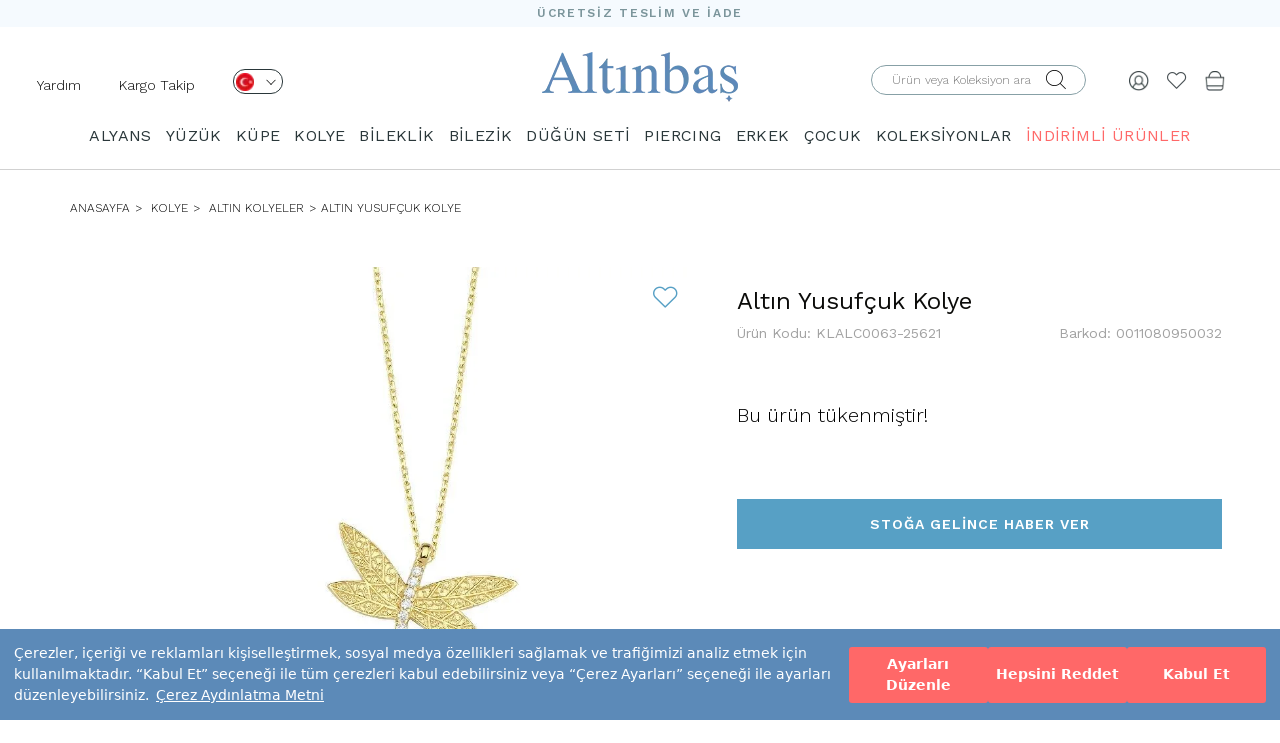

--- FILE ---
content_type: text/html; charset=UTF-8
request_url: https://www.altinbas.com/urun/altin-yusufcuk-kolye-klalc0063-25621
body_size: 97318
content:
    



  



<!DOCTYPE html>
<html lang="tr">

<head>


    <meta charset="utf-8">
    <meta http-equiv="X-UA-Compatible" content="IE=edge">
    <meta name="viewport" content="width=device-width, initial-scale=1">

    <meta name="format-detection" content="telephone=no">

    <meta property="og:site_name" content="Altınbaş" />
    <meta property="fb:admins" content="805125622" />
    <meta name="p:domain_verify" content="239908377025aaf6ebd9926fee70a7a5" />

    <meta name="facebook-domain-verification" content="7zsttl50ladt00qdekrsm40748b0s0" />

    <meta http-equiv="x-dns-prefetch-control" content="on" />
    <link rel="dns-prefetch" href="//fonts.googleapis.com" />
    <link rel="dns-prefetch" href="//img-altinbas.mncdn.com" />
    <link rel="dns-prefetch" href="//scontent.cdninstagram.com" />
    <link rel="dns-prefetch" href="//ajax.cloudflare.com" />
    <link rel="dns-prefetch" href="//revotrack.revotas.com" defer />
    <link rel="dns-prefetch" href="//s3.amazonaws.com" />
    <link rel="dns-prefetch" href="//www.googleadservices.com" defer />
    <link rel="dns-prefetch" href="//cdn.adnboost.com" />
    <link rel="dns-prefetch" href="//code.jquery.com" />
    <link rel="dns-prefetch" href="//www.google-analytics.com" defer />
    <link rel="dns-prefetch" href="//secure.adnxs.com" />
    <link rel="dns-prefetch" href="//www.googletagmanager.com" defer />
    <link rel="dns-prefetch" href="//googleads.g.doubleclick.net" />
    <link rel="dns-prefetch" href="//www.mainadv.com" />
    <link rel="dns-prefetch" href="//public.jetlink.io" defer />
    <link rel="dns-prefetch" href="//8512471.fls.doubleclick.net" defer />
    <link rel="dns-prefetch" href="//static.criteo.net" defer />
    <link rel="dns-prefetch" href="//creativecdn.com" defer />
    <link rel="dns-prefetch" href="//connect.facebook.net" defer />
    <link rel="dns-prefetch" href="//altinbas.revotas.com" defer />
    <link rel="dns-prefetch" href="//www.google.com" />
    <link rel="dns-prefetch" href="//4431932.fls.doubleclick.net" defer />
    <link rel="dns-prefetch" href="//sslwidget.criteo.com" defer />
    <link rel="dns-prefetch" href="//adservice.google.com" />
    <link rel="dns-prefetch" href="//widget.eu.criteo.com" defer />
    <link rel="dns-prefetch" href="//www.facebook.com" />
    <link rel="dns-prefetch" href="//www.altinbasstore.com" />
    <link rel="dns-prefetch" href="//ams.creativecdn.com" />
    <link rel="dns-prefetch" href="//cm.g.doubleclick.net" />
    <link rel="dns-prefetch" href="//pixel.rubiconproject.com" />
    <link rel="dns-prefetch" href="//trc.taboola.com" defer />
    <link rel="dns-prefetch" href="//ad.360yield.com" defer />
    <link rel="dns-prefetch" href="//pixel.advertising.com" />
    <link rel="dns-prefetch" href="//ads.yahoo.com" />
    <link rel="dns-prefetch" href="//sp.analytics.yahoo.com" defer />
    <link rel="dns-prefetch" href="//simage2.pubmatic.com" defer />
    <link rel="dns-prefetch" href="//x.bidswitch.net" />
    <link rel="dns-prefetch" href="//sync.outbrain.com" />
    <link rel="dns-prefetch" href="//us-u.openx.net" />
    <link rel="dns-prefetch" href="//dis.criteo.com" />
    <link rel="dns-prefetch" href="//www.gstatic.com" defer />
    <link rel="dns-prefetch" href="//cm.creativecdn.com" defer />

    <link rel="preconnect" href="https://www.googletagmanager.com">
    <link rel="preconnect" href="https://ajax.googleapis.com">
    <link rel="preconnect" href="https://fonts.gstatic.com">
    <link rel="preconnect" href="https://altinbas.revotas.com">
    <link rel="preconnect" href="https://public.jetlink.io">
    <link rel="preconnect" href="https://cdn.sgmntfy.com">

    <meta name="referrer" content="no-referrer-when-downgrade">



    <script src="https://cdn.segmentify.com/a8126efa-8f3b-4cbf-808d-32d6f9122172/segmentify.js" charset="UTF-8"></script>

    


        <link rel="preload" href="https://fonts.googleapis.com/css?family=Work+Sans:100,200,300,400,500,600,700,800,900&display=swap" as="style">
    <link href="https://fonts.googleapis.com/css?family=Work+Sans:100,200,300,400,500,600,700,800,900&display=swap" rel="stylesheet">
    <meta name="google-site-verification" content="58AGNd-9RWqRJwAYt1hUpokp-RHRhdXnQzixHAQz1m8" />
                                        
    
    <title>Altın Yusufçuk Kolye / 0011080950032 | Altınbaş</title>


    <meta name="description" content="Altın Yusufçuk Kolye 0011080950032 modeli en uygun fiyat, sigortalı ve ücretsiz teslimat avantajı ile Altınbaş’ta seni bekliyor." />


    

                <link rel="canonical" href="https://www.altinbas.com/urun/altin-yusufcuk-kolye-klalc0063-25621" />
    
    

        <script type="application/ld+json">
            {
                "@context": "http://schema.org/",
                "@type": "Product",
                "name": "Altın Yusufçuk Kolye",
                "alternateName": "Altın Kolye Modelleri ve Fiyatları 2026 - Altınbaş",
                "image": "https://img-altinbasstore.mncdn.com/resim/urun/KLALC0063-25621.JPG",
                "description": "Altın Yusufçuk Kolye 0011080950032 Altinbas.com’dan en uygun fiyat ile satın alın!",
                "category": "ANASAYFA  > ALTIN > KOLYE > ALTIN KOLYELER",
                "mpn": "0011080950032",
                "sku": "KLALC0063-25621",
                "brand": {
                    "@type": "Brand",
                    "name": "Altınbaş"
                },
                "offers": {
                    "@type": "Offer",
                    "url": "https://www.altinbas.com/urun/altin-yusufcuk-kolye-klalc0063-25621",
                     "availability": "https://schema.org/OutOfStock",
                     "seller": {
                        "@type": "Organization",
                        "name": "Altınbaş",
                        "logo": "https://www.altinbas.com/images/logo.png"
                    },
                    "hasMerchantReturnPolicy": {
                        "@type": "MerchantReturnPolicy",
                        "applicableCountry": "TR",
                        "returnPolicyCategory": "https://schema.org/MerchantReturnFiniteReturnWindow",
                        "merchantReturnDays": 14,
                        "returnMethod": "https://schema.org/ReturnByMail",
                        "returnFees": "https://schema.org/FreeReturn"
                    },
                    "shippingDetails": {
                        "@type": "OfferShippingDetails",
                        "shippingDestination": {
                            "@type": "DefinedRegion",
                            "addressCountry": "TR"
                        },
                        "deliveryTime": {
                            "@type": "ShippingDeliveryTime",
                            "handlingTime": {
                                "@type": "QuantitativeValue",
                                "minValue": 2,
                                "maxValue": 3,
                                "unitCode": "d"
                            },
                            "transitTime": {
                                "@type": "QuantitativeValue",
                                "minValue": 2,
                                "maxValue": 5,
                                "unitCode": "d"
                            }
                        },
                        "shippingRate": {
                            "@type": "MonetaryAmount",
                            "value": 0,
                            "currency": "TRY"
                        }
                    }
                }
            }
        </script>

        <meta property="og:title" content="Altın Yusufçuk Kolye" />
        <meta property="og:site_name" content="Altınbaş" />
        <meta property="og:url" content="https://www.altinbas.com/urun/altin-yusufcuk-kolye-klalc0063-25621" />
        <meta property="og:description" content="Altın Yusufçuk Kolye 0011080950032 Altinbas.com’dan en uygun fiyat ile satın alın!" />
        <meta property="og:type" content="website" />
        <meta property="og:image" content="https://img-altinbasstore.mncdn.com/resim/urun/KLALC0063-25621.JPG" />















        <script type="application/ld+json">
            {

                "@context": "http://schema.org",

                "@type": "BreadcrumbList",

                "itemListElement":

                    [

                        {

                            "@type": "ListItem",

                            "position": 1,

                            "name": "Anasayfa",

                            "item": "https://www.altinbas.com"



                        }
                        ,

                            {

                                "@type": "ListItem",

                                "position": 2,

                                "name": "KOLYE",

                                "item": "https://www.altinbas.com/kolye"



                            }
                        ,

                            {

                                "@type": "ListItem",

                                "position": 3,

                                "name": "Altın Kolyeler",

                                "item": "https://www.altinbas.com/altin-kolyeler"



                            }
                        
                        , {

                            "@type": "ListItem",

                            "position": 4,

                            "name": "Altın Yusufçuk Kolye",

                                "item": "https://www.altinbas.com/urun/altin-yusufcuk-kolye-klalc0063-25621"





                        }

                    ]

            }
        </script>

    

    <!-- FAVICON FILES -->
    <link href="https://img-altinbas.mncdn.com/favicon.ico" rel="shortcut icon">

    <!-- CSS FILES -->

        <link href="https://img-altinbas.mncdn.com/css/base.css?v22" rel="stylesheet" media="bogus">
    <link href="https://img-altinbas.mncdn.com/css/bootstrap.min.css" rel="stylesheet">
    <link href='https://fonts.googleapis.com/css?family=Open+Sans:400,300,600,700&subset=latin,latin-ext&display=swap'
        rel='stylesheet' type='text/css'>

    
    <link href="https://img-altinbas.mncdn.com/css/theme_v2.css" rel="stylesheet">
        
        <!-- <link href="/css/style_v2.css?v=509831" rel="stylesheet"> -->

    <style>
        [type=checkbox]:checked,
        [type=checkbox]:not(:checked) {
            position: initial;
        }
    </style>

            <link href="https://img-altinbas.mncdn.com/css/owl.carousel.min.css" rel="stylesheet" />
        <link href="https://img-altinbas.mncdn.com/css/ionicons.css" rel="stylesheet" media="bogus">
    
    <link href="https://img-altinbas.mncdn.com/css/jquery.fancybox.min.css?v=2.1.e2" rel="stylesheet" />

    <!-- HTML5 shim and Respond.js for IE8 support of HTML5 elements and media queries -->
    <!-- WARNING: Respond.js doesn't work if you view the page via file:// -->
    <!--[if lt IE 9]>
    <script src="https://oss.maxcdn.com/html5shiv/3.7.2/html5shiv.min.js"></script>
    <script src="https://oss.maxcdn.com/respond/1.4.2/respond.min.js"></script>
    <![endif]-->

    <!-- <script src="https://ajax.googleapis.com/ajax/libs/jquery/2.1.3/jquery.min.js"></script> -->
    <!--<script src="https://img-altinbas.mncdn.com/js/jquery.min.js"></script>-->




    
                


    <script src="https://img-altinbas.mncdn.com/js/jquery/jquery.min.js"></script>


    <script src="https://img-altinbas.mncdn.com/js/jquery/jquery-migrate.min.js"></script>
    <style>
        /* .container{
            content-visibility: auto;
        } */
    </style>
    <script>
        //  $('.container').each(function () {
        //     const $this = $(this);

        //     const intrinsicWidth = this.scrollWidth;
        //     const intrinsicHeight = this.scrollHeight;

        //     $this.css({
        //         'contain-intrinsic-size': `${intrinsicWidth}px ${intrinsicHeight}px`
        //     });

        //     console.log(`Container:`, $this, `Width: ${intrinsicWidth}px, Height: ${intrinsicHeight}px`);
        // });
    </script>

    <script>
        jQuery.event.special.touchstart = {
            setup: function(_, ns, handle) {
                this.addEventListener("touchstart", handle, {
                    passive: !ns.includes("noPreventDefault")
                });
            }
        };
        jQuery.event.special.touchmove = {
            setup: function(_, ns, handle) {
                this.addEventListener("touchmove", handle, {
                    passive: !ns.includes("noPreventDefault")
                });
            }
        };
        jQuery.event.special.wheel = {
            setup: function(_, ns, handle) {
                this.addEventListener("wheel", handle, {
                    passive: true
                });
            }
        };
        jQuery.event.special.mousewheel = {
            setup: function(_, ns, handle) {
                this.addEventListener("mousewheel", handle, {
                    passive: true
                });
            }
        };
    </script>
    <script type="text/javascript">
        $(document).ready(function() {

            $(window).scrollTop(2);


            //use scrollTop here...
        });
    </script>


    <!--    <script src="https://img-altinbas.mncdn.com/js/jquery-2.2.4.min.js"></script>-->

    <!-- CSS FILES -->

            <script src="https://img-altinbas.mncdn.com/js/jquery.bxslider.min.js" type="text/javascript"></script>
    

    <script src="https://img-altinbas.mncdn.com/js/jquery.fancybox.min.js?v=2.1.5"></script>

        

    <script type="text/javascript" src="https://img-altinbas.mncdn.com/javascripts/ajax.min.js" defer></script>

    <script type="text/javascript">
        function ismaxlength(obj) {
            var mlength = obj.getAttribute ? parseInt(obj.getAttribute("maxlength")) : ""
            if (obj.getAttribute && obj.value.length > mlength)
                obj.value = obj.value.substring(0, mlength)
        }


        function MM_jumpMenu(targ, selObj, restore) { //v3.0
            eval(targ + ".location='" + selObj.options[selObj.selectedIndex].value + "'");
            if (restore) selObj.selectedIndex = 0;
        }
    </script>


    
    

    <style>
        .product-box .prod-sablons.owl-carousel .owl-dots.disabled,
        .product-box .prod-sablons.owl-carousel .owl-nav.disabled {
            display: none !important;
        }

        .slider .slider-inner .bx-controls-direction a:hover {
            text-decoration: none !important;
        }

        .insta {
            overflow: hidden;
        }

        .begenEkle.active {
            color: #e4432d !important;
        }


        .see-more {
            display: none !important
        }

        /*section.home-products{height: 1px!important;}*/
        @media (max-width: 991px) {
            .product-box figure img {
                height: auto !important
            }

            .menu .container {
                width: 100%
            }
        }

        .insta .owl-item {
            float: left
        }
    </style>


    <style>
        .product-box .sale-price {
            font-size: 19px !important;
            font-weight: 700 !important;
        }

        .product-box .weightchange {
            font-weight: 400 !important;
            color: #777;
        }


        .product-box .product-name a {
            min-height: 34px;
        }

        .insreturntoback {
            position: fixed;
            bottom: 161px;
            right: 20px;
            width: 60px;
            height: 60px;
            background: url(https://img-altinbas.mncdn.com/images/yukari-cik.png) left no-repeat;
            z-index: 9999999999;
            display: none;
            cursor: pointer;
            background-size: cover;
        }

        .insreturntoback:hover {
            opacity: .9
        }

        @media (max-width: 768px) {

            .product-box figure img {
                height: auto !important;
            }

            .col-xs-6 img {
                min-width: 0 !important
            }
        }

        .load-more-btn-wrapper h2 {
            font-size: 18px;
            line-height: 24px;
        }

        .load-more-btn-wrapper h3 {
            font-size: 16px
        }

        @media screen and (min-width: 991px) {
            header .menu.sticky {
                z-index: 999;
                background-color: #fff;
                position: fixed;
                top: 0;
                width: 100%;

            }
        }

        @media screen and (max-width: 1023px) {

            .cbp-spmenu-push-toleft,
            .cbp-spmenu-push-toleft .navbar-fixed-top {
                left: 0 !important;
            }
        }


        @media (max-width: 767px) {
            #main-menu {
                overflow: auto !important
            }

            /*   header .navbar-default .navbar-nav{
        padding-top: 55px;
        height: calc(100% - 55px)
    }
    header .navbar-default .navbar-nav li .dropdown{
        background: #f8f8f8;
            overflow: auto;
    position: absolute;
    z-index: 999;
    top: 55px;
    left: 0;
    width: 100%;
    height: 100%;
    display: block;
    }
header .navbar-default .navbar-nav li .dropdown span.title {
    /* display: none; */
            display: block;
            margin: 10px 0 0;
            font-size: 18px;
        }

        * /
        }

        .visible-xs,
        .visible-sm,
        .visible-md,
        .visible-lg {
            display: none !important;
        }

        @media (max-width: 767px) {
            .visible-xs {
                display: block !important;
            }
        }

        @media (min-width: 768px) and (max-width: 991px) {
            .visible-sm {
                display: block !important;
            }
        }

        @media (min-width: 992px) and (max-width: 1199px) {
            .visible-md {
                display: block !important;
            }
        }


        @media (max-width: 767px) {
            .hidden-xs {
                display: none !important;
            }
        }

        @media (min-width: 768px) and (max-width: 991px) {
            .hidden-sm {
                display: none !important;
            }
        }

        @media (min-width: 992px) and (max-width: 1199px) {
            .hidden-md {
                display: none !important;
            }
        }

        @media (min-width: 1200px) {
            .hidden-lg {
                display: none !important;
            }
        }

        .vnotify-container.vn-top-right {
            right: 10px;
            top: 10px;
            margin-top: 40px
        }

        .vnotify-container.vn-top-left {
            position: fixed;
            z-index: 9000000;
            top: 10px;
            left: 10px
        }

        .vnotify-container.vn-bottom-right {
            position: fixed;
            z-index: 9000000;
            bottom: 10px;
            right: 10px
        }

        .vnotify-container.vn-bottom-left {
            position: fixed;
            z-index: 9000000;
            bottom: 10px;
            left: 10px
        }

        .vnotify-container.vn-center {
            top: 50%;
            left: 50%;
            transform: translate(-50%, -50%)
        }

        .vnotify-container .vn-close {
            position: absolute;
            top: 3px;
            right: 7px;
            width: 12px;
            height: 15px;
            padding: 2px;
            cursor: pointer
        }

        .vnotify-container .vn-close:after,
        .vnotify-container .vn-close:before {
            content: '';
            position: absolute;
            width: 100%;
            top: 50%;
            height: 2px;
            background: #fff
        }

        .vnotify-container .vn-close:before {
            -webkit-transform: rotate(45deg);
            -moz-transform: rotate(45deg);
            transform: rotate(45deg)
        }

        .vnotify-container .vn-close:after {
            -webkit-transform: rotate(-45deg);
            -moz-transform: rotate(-45deg);
            transform: rotate(-45deg)
        }

        .vnotify-item {
            width: 100%;
            max-width: 505px;
            ;
            padding: 15px;
            position: relative;
            -webkit-border-radius: 5px;
            -moz-border-radius: 5px;
            -ms-border-radius: 5px;
            border-radius: 5px;
            margin-bottom: 15px;
            opacity: .75;
            -ms-filter: "progid:DXImageTransform.Microsoft.Alpha(Opacity=75)";
            filter: alpha(opacity=75)
        }

        .vnotify-item:hover {
            opacity: 1
        }

        .vnotify-info,
        .vnotify-title {
            font-family: Arial, Helvetica, sans-serif
        }

        .vnotify-title {
            font-weight: 700
        }

        .vnotify-info {
            background: #3498db;
            color: #fff
        }

        .vnotify-success {
            background: #2ecc71;
            color: #fff
        }

        .vnotify-error {
            background: #e74c3c;
            color: #fff
        }

        .vnotify-warning {
            background: #f39c12;
            color: #fff
        }

        .vnotify-notify {
            background: #333;
            color: #fff
        }


        .fancybox-skin {
            border: 1px solid #57a0c5 !important;
        }

        .breadcrumb li {
            text-transform: uppercase !important;
            font-size: 12px !important;
        }
    </style>


    <script type="text/javascript">
        window.segLocation = "";
    </script>

    


    
    

    

    
    <link rel="stylesheet" type="text/css" href="https://img-altinbas.mncdn.com/css/seal.css?v3" />
    <script src="https://assets.cookieseal.com/cookie-seal.js"></script>



</head>

<body>
    <script>
        /*
        window.cookieSeal = new CookieSeal({
            tenantId: '64fed607f1acce00132ea301',
            siteId: 'a4d53403-c08b-472d-b19f-2ad9f3e1df6c',
            lang: 'tr', // or 'en' for English
            showLogo: false,
            onChangePreference: function(category, allowed) {
                if (category === 'MarketingCookies' && allowed) {
                    // Initialize marketing scripts / trackers under this comment line
                }
                if (category === 'PerformanceCookies' && allowed) {
                    /// Initialize performance analytics scripts under this comment line
                }
                if (category === 'FunctionalCookies' && allowed) {
                    // Initialize functional analytics scripts under this comment line
                }
            },
        })*/
    </script>    <!--<<section class="search">
    <div class="close-search"><i class="ion-close"></i></div>
      div class="table">
        <div class="inner">
          <form autocomplete="on" role="search" id="form3" name="form1" method="post" action="/ara.php">
          <span class="title">ÜRÜN ARAMA</span>
            <input name="search" type="text" id="keyword2"  placeholder="Aranacak ürün adı veya kodu">
            <div class="clearfix"></div>
            <button type="submit" class="btn-default">ARA</button>
          </form>
        </div>
      </div>
    </section>-->
    <!-- end search -->
    <style type="text/css">

        .slide-home .owl-dot {
            width: 16px;
            height: 16px;
            border: 2px solid #1c2833 !important;
            background: none;
            border-radius: 50%;
            text-indent: -99999px;
        }

        .slide-home .owl-dot.active {
            background: #1c2833;
        }

        .slide-home .owl-carousel {
            display: block;
        }

        .slide-home .owl-carousel .slide-owl-wrap:not(:first-child) {
            display: none;
        }

        .slide-home .owl-carousel img {
            width: 100%;
        }

        .slide-home .owl-prev, .slide-home .owl-next {
            position: absolute;
            top: calc(50% - 20px);

        }

        .slide-home .owl-prev {
            left: 20px;

        }

        .slide-home .owl-next {
            right: 20px;
        }

        .slide-home .owl-prev i, .slide-home .owl-next i {
            font-size: 32px;
        }

        .slide-home .owl-dots {
            display: flex;
            gap: 5px;
            justify-content: center;
            position: relative;
            bottom: 30px;
        }

        @media (max-width: 400px) {
            .right-links {
                padding-right: 0 !important;
            }
        }


        @media (max-width: 340px) {
            .sepethover span {

                right: 0 !important;
                position: absolute;
            }

            .logo img {
                max-width: 105px !important;
            }

            .right-links {
                padding-right: 0 !important;
            }

            .product-single-right .price-box .price {
                font-size: 16px !important;
            }
        }

        header .bottom {
            align-items: center;
            display: flex;
            padding-bottom: 0;
        }

        @media (max-width: 680px) {
            .altkategorilistebox img{
                height: 100%;
            }
            header .right-links {
                padding-top: 0px !important;
            }


            header .col-sm-4 a{
                padding-top: 20px !important;
                padding-bottom: 20px !important;
            }

            header .bottom {
                padding-top: 0px !important;
                padding-bottom: 0px !important;
            }
            header.sticky{
                height: auto!important;
            }
        }

        @media (min-width: 991px) {

            .mt-4 {
                margin-top: 5px;
            }

            .mt-5 {
                margin-top: 5px;
            }

            .mt-10 {
                margin-top: 11px;
            }


        }

        .centered-elements {
            display: flex;
            justify-content: flex-start;
            flex-direction: row-reverse;
        }
    </style>
                        <style>
                            .sub-header{
                                content-visibility: visible;
                                contain-intrinsic-size: 1px 60px;
                                
                            }
                            .urun-detay-container{
                                content-visibility: visible;
                                contain-intrinsic-size: 1px 1094px;
                                
                            }
                        .banner-background{
                                content-visibility: visible;
                                contain-intrinsic-size: 1px 218px;
                                
                            }

                            .altkategorilistebox{
                                content-visibility: auto;
                                contain-intrinsic-size: 1px 400px;
                                
                            }
                            .content-visibility{
                                content-visibility: auto;
                                contain-intrinsic-size: 1px 400px;
                                
                            }
                            .urun-listesi-container{
                                contain-intrinsic-size: 1px 400px;
                                
                        
                            }
                            footer{
                                content-visibility: auto;
                                contain-intrinsic-size: 1px 778px;
                                
                            }
                            .load-more-btn-wrapper{
                                content-visibility: auto;
                                contain-intrinsic-size: 1px 650px;
                                
                            }
                            header{
                                content-visibility: visible;
                                contain-intrinsic-size: 1px 164px;
                                
                            }

                        
                            @media (max-width: 768px) {
                                footer{
                                content-visibility: auto;
                                contain-intrinsic-size: 1px 778px;
                                
                            }
                            header{
                                content-visibility: visible;
                                contain-intrinsic-size: 1px 84px;
                                
                            }
                                .banner-background{
                                    contain-intrinsic-size: 1px 400px;
                                }
                                .urun-listesi-container{
                                    contain-intrinsic-size: 1px 200px;
                                    
                                }
                                .altkategorilistebox {
                                    contain-intrinsic-size: 1px 135px;
                                }
                        
                        } 
                        </style>


    <header>
        <div class="top" style="background: #f5fafe;height: 27px">
            <p style="
                font-size: 12px;
                font-weight: 600;
                font-stretch: normal;
                font-style: normal;
                line-height: 27px;
                letter-spacing: 1.71px;
                text-align: center;
                color: #7b959b;
                margin: 0;">ÜCRETSİZ TESLİM VE İADE</p>
        </div>


        <div class="bottom">
            <div class="col-xs-4 col-sm-4 right-links">
                
                    <script type="text/javascript">
                        $(document).ready(function () {
                            $(".langa").click(function () {

                                lazyLoadImages($('.dropdownlazy'));
                            });
                            $(".menu-op").click(function () {

                                lazyLoadImages($('.dropdownlazy'));
                            });
                            var setImageSrcFromDataAttribute = function (imageElement) {
                                let imageUrl = imageElement.data('src');
                                imageElement.attr('src', imageUrl);
                            }

                            var lazyLoadImages = function (imageElements) {
                                imageElements.each(function () {
                                    setImageSrcFromDataAttribute($(this));
                                });
                            }


                        });
                        $('header .right-links .menu-op a').on("click", function () {
                            $('.opcty').addClass('active');
                            $('header .menu').addClass("active");
                            $('body').css({
                                "overflow-y": "hidden"
                            });
                        });
                    </script>

                    <ul>
                        <li class="hidden-xs hidden-sm mt-10" style="float: left;padding-right: 20px"><a
                                    href="https://www.altinbas.com/musteri-iliskileri/iletisim">Yardım</a></li>
                        <li class="hidden-xs hidden-sm mt-10" style="float: left"><a
                                    href="https://www.altinbas.com/siparislerim.php">Kargo Takip</a></li>
                        <li class=" mt-4   hidden-xs   " style="float: left">
                            <div class="lang">
                                <a class="langa" href="javascript:;" aria-label="Dil Seçimi" onclick="$('.lang .sub').fadeToggle('fast');$(window).trigger('scroll');" style="width: 50px;height: 25px;border-radius: 13.5px;border: solid 1px #2a373a;display: inline-block;padding: 0px 2px;margin-left: 20px;">
                                    <img src="https://img-altinbas.mncdn.com/img/desktop/tr.png" width="18" height="18" alt="">
                                    <i class="el-icon el-arrow-down" style="font-size: 10px;margin-left: 8px;"></i>
                                </a>
                                <div class="sub"
                                     style="z-index: 99;border-radius: 13.5px;border: 1px solid rgb(0, 0, 0);width: 66px;margin-left: 20px;text-align: left;position: absolute;padding: 3px 0px 9px 4px;background: rgb(255, 255, 255);display: none;">
                                    <a href="https://www.altinbas.us/" style="display: block;"><img class="dropdownlazy"
                                                                                                    width="18"
                                                                                                    height="18"
                                                                                                    src="https://img-altinbas.mncdn.com/img/imglazy.png"
                                                                                                    data-src="https://img-altinbas.mncdn.com/img/usa.png"
                                                                                                    alt="English">
                                        US</a>
                                    <a href="https://www.altinbasjewellery.co.uk/" style="display: block;"><img
                                                class="dropdownlazy" src="https://img-altinbas.mncdn.com/img/imglazy.png" alt="English"
                                                data-src="https://img-altinbas.mncdn.com/img/uk.png"> UK</a>
                                    <a href="https://www.altinbas.de/" style=" display: block;"><img
                                                class="dropdownlazy" width="18" height="18" src="https://img-altinbas.mncdn.com/img/imglazy.png"
                                                data-src="https://img-altinbas.mncdn.com/img/de.png" alt="Deutschland"> DE</a>
                                    <a href="https://www.altinbasbijoux.fr" style=" display: block;"><img
                                                class="dropdownlazy" width="18" height="18" src="https://img-altinbas.mncdn.com/img/imglazy.png"
                                                data-src="https://img-altinbas.mncdn.com/img/fr1.png" alt="Française"> FR</a>
                                    <a href="https://www.altinbaskibris.com/" style=" display: block;"><img
                                                class="dropdownlazy" width="18" height="18" src="https://img-altinbas.mncdn.com/img/imglazy.png"
                                                data-src="https://img-altinbas.mncdn.com/img/kktc.png" alt="kktc"> KKTC</a>
                                </div>

                            </div>
                        </li>
                        <li class="visible-xs visible-sm menu-op" style="float: left;"><a href="javascript:;"><i
                                        style="font-size: 18px;" class="el-icon el-burger-2"></i></a></li>
                        <li  class=" search-op visible-xs visible-sm  " style="float: left;margin-left:10px!important;"><a aria-label="Arama" href="javascript:;"><i
                                        style="font-size: 18px;" class="el-icon el-search"></i></a></li>
                        <!-- onclick="$('.mobsearch').fadeToggle()"-->
                    </ul>

                
            </div>

            <div class="logo col-sm-4 col-xs-4" style="padding: 0;text-align: center;"><a
                        href="/"><img src="https://img-altinbas.mncdn.com/images/logo.png?" width="196" height="51"
                                   style="margin: auto;max-width:100%;height: auto " alt="Altınbaş"
                                   title="Altınbaş"></a></div>


            <div class="right-links col-sm-4 col-xs-4">

                <ul class="centered-elements">

                                            <li class="sepethover mt-5"><a href="/sepet.php"><img src="https://img-altinbas.mncdn.com/img/bag.png" style="width: 20px;"
                                                                              width="20" height="20"
                                                                              srcset="https://img-altinbas.mncdn.com/img/bag@2x.png 2x" alt="Sepet">
                                                            </a>
                        
                            
                        </li>

                    

                    <li class="mt-5"><a aria-label="Beğendiklerim" href="/begendiklerim.php"><i class="el-icon el-heart"
                                                                     style="font-size: 20px; color: #394245eb;"></i></a>
                    </li>


                                            <li class="mt-5" id="sign"><a aria-label="Giriş Yap" href="javascript:;"><img src="https://img-altinbas.mncdn.com/img/human.png" style="width: 20px;"
                                                                               width="20" height="20"
                                                                               srcset="https://img-altinbas.mncdn.com/img/human@2x.png 2x" alt=""></a>
                        </li>
                                        <li>

                        <form autocomplete="on" id="form2aradesk" class=" hidden-xs  hidden-sm " role="search" name="form2aradesk"
                              method="post" action="/ara.php" style="width: 240px">
                            <div class="input-container" style="padding-top: 0;position: relative;">
                                <label for="form2aradeskinput" style="top: 5px;position: absolute;
                                    right: 40px;"><i class="el-icon el-search"></i></label>
                                                                <input type="submit"
                                                                    style="opacity: 0;height: 0;width: 40px;height: 30px;position: absolute;right: 30px;background: #fff">
                                                                <input id="form2aradeskinput" name="search" type="text" placeholder="Ürün veya Koleksiyon ara"
                                                                    style="  height: 31px;
                                border-radius: 15.5px;padding: 0 20px;
                                border: solid 1px #87a0a6;">
                            </div>
                        </form>
                    </li>
                </ul>
            </div>
        </div>
        <div class="clearfix">

        </div>
        <form autocomplete="on" id="form2aramobil" role="search" name="form2aramobil" method="post" class="mobsearch" action="/ara.php"
              style="width: 100%;display: none">
            <div class="" style="position: relative;z-index: 999999999;">
                <input id="form2aramobilinput" name="search" type="text" placeholder="Ara"
                       style="border: none;border: 1px solid #e4e4e4;background: #ffffff;height: 50px;color:#929292;width: 100%;">
                <button type="submit"
                        style="position: absolute;right: 0;background-color: #ff6868;display: block;top: 0;line-height: 50px;font-size: 15px;padding: 0 20px;color: #fff;height: 50px;">
                    ARA
                </button>
            </div>
        </form>
                    <div class="menu">
                <div class="n-mobil-footer-top menu-top  mobile-top visible-xs visible-sm">
                    <span>KATEGORİLER</span>
                    <a aria-label="Kapat" href="javascript:;" class="close">
                        <svg width="12" height="12" viewBox="0 0 12 12" fill="none" xmlns="http://www.w3.org/2000/svg"> <path fill-rule="evenodd" clip-rule="evenodd" d="M12 1.2L10.8 0L6 4.8L1.2 0L0 1.2L4.8 6L0 10.8L1.2 12L6 7.2L10.8 12L12 10.8L7.2 6L12 1.2Z" fill="#738FB2"></path> </svg>
                    </a>
                </div>
                <script>
                    
                </script>
            
                <style>
                    .sagtarafmenu{
                        display: none!important;
                    }
                    @media (max-width: 991px) {
                        header .menu ul li:hover .sub-menu {
                            display: none
                        }
                        a.sub-m-menu-item.active
                        {
                                background-color: #5c8ab8 !important;
                                color: #fff !important;
                            }

                        header .menu ul li .sub-menu {
                            display: none
                        }

                        header .menu ul li .sub-menu.active {
                            display: block
                        }

                        header .menu ul li .sub-menu li a {
                            font-size: 13px !important;
                        }
                    }
                    @media (max-width: 991px) {
                     
                        .n-mobil-footer-top{
                            display: flex!important;
                            border-bottom: 1px solid #e4e4e4;
                        }
                        header .menu .menu-list li{
                            box-shadow: none;
                            padding: 0px 15px;
                            width: 100%;
                        }
                        header .menu .menu-list li:not(.mobil-li){
                            background-color: transparent;
                            border-bottom: 1px solid #F5F5F5;
                        }
                        header .menu .menu-list li.mobil-li{
                            background: #F5FAFE;
                            border: 1px solid #fff;
                        }
                        header .menu  .colored-link{
                            display: inline-block!important;
                        }
                        header .menu .menu-list li:not(.mobil-li) {
                            background-color: transparent;
                            border-bottom: 1px solid #F5F5F5;
                        }
                        .smmi-group {
                            display: flex;
                            align-items: center;
                            justify-content: center;
                            flex-direction: row;
                            width: 100%;
                            flex-wrap:wrap;
                            gap:10px;
                            padding: 10px 5px;
                        }

                        @media (max-width: 991px) {
                            header .menu ul li .sub-menu li {
                                line-height: 16px;
                                padding: 5px 0!important;
                            }
                        }
                        header .menu ul li .sub-menu li a {
                            font-size: 13px !important;
                            padding: 8px 5px 8px 5px;
                            width: 100%;
                        }
                        a.sub-m-menu-item  { 
                            font-size: 11px!important;
                            padding: 4px 14px 4px 14px!important;
                            border-radius: 16px!important;
                            border: 1px solid #5c8ab8!important;
                            font-weight: 500!important;
                            line-height: 20px!important;
                            letter-spacing: 0em!important;
                            text-align: center!important;
                            color: #5c8ab8!important;
                            margin-right: 10px!important;
                        }
                        a.sub-m-menu-item:hover{
                            background: none!important;
                            color: #5c8ab8!important;
                        }
                        .sub-menu .title{
                            position: relative;
                            line-height: 17.6px;
                            padding: 15px 5px 15px 20px;
                            display: block;
                            font-weight: 600;
                            border-bottom: 1px solid #F5F5F5;
                            color: rgba(92, 138, 184, 1);
                        }
                        a.sub-m-menu-item.active  ,a.sub-m-menu-item.active:hover{
                            background-color: #5c8ab8!important;
                            color: #fff!important;
                        }
                        .sub-menu{
                            background:#fff;
                            padding:0;
                            height: calc(100% - 104px);
                            min-height: -webkit-fill-available;
                            padding-bottom: 80px;
                            overflow-y: scroll;
                        }
                        .sub-menu .container .col-lg-3.col-md-6, .sub-menu .container {
                            padding: 0;
                        }
                        
                        header .menu .menu-list li {
                            box-shadow: none;
                            padding: 0px 15px;
                            width: 100%;
                        }
                        header .menu .menu-list li i{
                            display: none!important;
                        }
                        .logo img {
                            max-width: 90px !important;
                        }

                    
                        header .input-container {
                            display: inline-block;
                            width: 100%;
                            margin-bottom: 5px;
                            padding:0px 15px;
                            position: relative;
                        }
                        header .input-container input {
                            border-bottom: 1px solid #A2A2A2;
                            text-indent: 20px;
                        }

                        .sub-menu{
                            position: absolute;
                            height: 100%;
                            width: 100%;
                            top: 0;
                            left: 0;
                            z-index: 9;
                        }
                        header .menu {
                            padding: 0;
                            background-color: #fff;
                            width: 100%;
                            height: 100%;
                            position: fixed;
                            z-index: 999;
                            top: 0;
                            left: 0;
                            overflow: hidden;
                            transition: all 0.5s ease;
                            -moz-transition: all 0.5s ease;
                            -o-transition: all 0.5s ease;
                            -webkit-transition: all 0.5s ease;
                            -ms-transform: translate(-100%, 0);
                            -webkit-transform: translate3d(-100%, 0, 0);
                            transform: translate3d(-100%, 0, 0);
                        }
                        header .menu.active {
                            -ms-transform: translate(0, 0);
                            -webkit-transform: translate3d(0, 0, 0);
                            transform: translate3d(0, 0, 0);
                            overflow: auto; 
                        }
                        header .menu .menu-top{
                            height: 56px!important;
                        }
                        header .menu .menu-top .close {
                            padding-left: 0;
                            opacity: 1;
                            text-align: center;
                        }
                        header .menu ul {
                            overflow: auto;
                            margin: 0;
                            padding: 0 0 0 15px;
                        }
                        header .menu ul li {
                            line-height: 30px;
                            display: block;
                            text-align: left;
                        }
                        header .menu ul li a {
                            font-size: 14px;
                            font-weight: 400;
                            font-stretch: normal;
                            font-style: normal;
                            line-height: 30px;
                            letter-spacing: 2px;
                            text-align: left;
                            color: #2a373a;
                        }
                        header .menu ul li a i {
                            line-height: 48px;
                            float: right;
                        }
                        header .bottom .right-links ul li {
                            float: right;
                            margin-right: 0;
                        }

                        header .bottom .right-links i {
                            vertical-align: top;
                        }
                        .n-mobil-footer-bottom { display:flex; width: 100%; align-items:center; justify-content:center; flex-direction:row; height:48px; background:#738FB2 }
                        .n-mobil-footer-bottom a { height: 100%;  width: 100%; font-size: 12px;font-weight: 500; border-right:1px solid #FFFFFF; color:#FFFFFF; text-align:center;display: flex;align-items: center;justify-content: center;}
                        .n-mobil-footer-bottom a:hover,
                        .n-mobil-footer-bottom a:focus { text-decoration:none; }
                        .n-mobil-footer-bottom a:last-child { border:none; }
                        .n-mobil-footer-top span{
                            font-size: 16px;
                            font-weight: 600;
                            height: 56px;
                            color: #fff;
                            display: flex;
                            align-items: center;
                            justify-content: flex-start;
                            padding: 0px 15px 0px 20px;
                            width: calc(100% - 56px);
                            background: #5c8ab8;
                            gap:15px;
                        }
                    }
                    @media (max-width:992px) {

                        header .menu .menu-list  li a{
                            position: relative;
                        }
                        header .menu .menu-list  li a.hasSubmenu:after {
                            content: '';
                            display: inline-block;
                            width: 16px;
                            height: 16px;
                            background-repeat: no-repeat;
                            background-position: center;
                            background-image: url("data:image/svg+xml,%3Csvg width='16' height='17' viewBox='0 0 16 17' fill='none' xmlns='http://www.w3.org/2000/svg'%3E%3Cpath d='M4.66666 14.1724L10.6667 8.17236L4.66666 2.17236' stroke='%23738FB2' stroke-linecap='round' stroke-linejoin='round'/%3E%3C/svg%3E");
                            position: absolute;
                            top: 50%;
                            transform: translatey(-50%);
                            right: 10px;
                        }

                        .menu-list{
                            width: 100%;
                            display: flex;
                            flex-direction: column;
                            align-items: flex-start;
                            justify-content: flex-start;
                            margin: 0px auto;
                            padding: 15px 0px!important;
                            overflow-y: auto;
                            height: calc(100% - 104px);
                        }
                        .menu-list li{
                            width:100%;
                        }
                        header .menu .menu-list li a {
                            padding: 5px;
                            display: flex;
                        }
                        .menu .close{
                            width: 63px!important;
                            height: 56px;
                            display: inline-flex;
                            align-items: center;
                            justify-content: center;
                            opacity: 1;
                        }
                        header .menu ul li .rmenu:hover{
                            color: #2a373a !important;
                        }
                        .n-mobil-footer-bottom{
                            pointer-events:none;
                            opacity: 0;
                        }
                        .menu.active .n-mobil-footer-bottom{
                            pointer-events:all;
                            opacity: 1;
                        }
                        header .menu.active{
                            z-index:999999999;
                        }

                        }
                        header .menu ul li a:not(.sub-m-menu-item):hover{
                            background: none !important;
                            color: #2a373a !important;
                        }
                        .all-products-link{
                        text-transform: uppercase;
                        padding-left: 20px!important;
                        }
                </style>
                <ul class="menu-list">
                    <!--<li><a href="/" onclick="window.location.href='https://www.altinbas.com'">ANASAYFA <i style="padding-right: 7px;line-height: 30px;font-weight: bold;" class="el-icon el-right visible-xs"></i></a></li>-->
        <li>
            <a href="/alyans" class="hidden-xs hidden-sm" >ALYANS  </a>
            <a href="javascript:;" class="visible-xs visible-sm hasSubmenu" onclick="$(this).parent().find('.sub-menu').toggleClass('active');$(this).find('i').fadeToggle();" >ALYANS <i style="line-height: 30px;font-size: 30px;font-style: normal;font-weight: 300;">+ </i> </a>
            <div class="sub-menu">
           
                
    <div class="container">

    <div class="visible-xs visible-sm">
                    <div class="cat-title">
                        <div class="n-mobil-footer-top d-flex" onclick="$(this).closest('.sub-menu').removeClass('active');">
                            <span>
                                <svg class="mr-15" width="16" height="16" viewBox="0 0 16 16" fill="none" xmlns="http://www.w3.org/2000/svg"> <path d="M15 8H1M1 8L8 15M1 8L8 1" stroke="white" stroke-width="2" stroke-linecap="round" stroke-linejoin="round"></path> </svg>
                                ALYANS                </span>
                            <a href="javascript:;" class="close">
                                <svg width="12" height="12" viewBox="0 0 12 12" fill="none" xmlns="http://www.w3.org/2000/svg"> <path fill-rule="evenodd" clip-rule="evenodd" d="M12 1.2L10.8 0L6 4.8L1.2 0L0 1.2L4.8 6L0 10.8L1.2 12L6 7.2L10.8 12L12 10.8L7.2 6L12 1.2Z" fill="#738FB2"></path> </svg>
                            </a>
                        </div>
                    </div>

                    <div class="smmi-group">
                        <a href="javascript:;" class="sub-m-menu-item filter-all active" onclick="submenuFilter('all',$(this),$(this).closest('li'));">Tümü</a>
                    </div>
            </div>


<a href="/alyans" class="visible-xs visible-sm title all-products-link ">  Tüm  Alyans Modelleri   </a>
                        <div data-filter="pirlanta" class="grupKategoriler-list sub-menu-e  active" id="grupKategori-180" >
                                        <div class="col-lg-3 col-md-6">

                            <span class="title" data-id="180">PIRLANTA</span>
                            <ul>

                                                        <li> <a href="/pirlanta-alyanslar">Pırlanta Alyanslar <i
                                        style=" line-height: 14px; font-size: 11px;font-weight:bold; "
                                        class="el-icon el-right visible-xs"></i></a> </li>
                                                                            </ul>

                    </div>
                                </div>

                <!-- end col-2 -->
                                <div data-filter="altin" class="grupKategoriler-list sub-menu-e " id="grupKategori-189" >
                                        <div class="col-lg-3 col-md-6">

                            <span class="title" data-id="189">ALTIN</span>
                            <ul>

                                                        <li> <a href="/altin-alyanslar">Altın Alyanslar <i
                                        style=" line-height: 14px; font-size: 11px;font-weight:bold; "
                                        class="el-icon el-right visible-xs"></i></a> </li>
                                                        <li> <a href="/klasik-alyanslar">Klasik Alyanslar <i
                                        style=" line-height: 14px; font-size: 11px;font-weight:bold; "
                                        class="el-icon el-right visible-xs"></i></a> </li>
                                                        <li> <a href="/beyaz-altin-alyanslar">Beyaz Altın Alyanslar <i
                                        style=" line-height: 14px; font-size: 11px;font-weight:bold; "
                                        class="el-icon el-right visible-xs"></i></a> </li>
                                                                            </ul>

                    </div>
                                </div>

                <!-- end col-2 -->
                                <div data-filter="erkek-gumus" class="grupKategoriler-list sub-menu-e " id="grupKategori-1580" >
                                                        </div>

                <!-- end col-2 -->
                                <div data-filter="saatler" class="grupKategoriler-list sub-menu-e " id="grupKategori-441" >
                                                        </div>

                <!-- end col-2 -->
                

                  
            <script>
                function submenuFilter(target, obj, container) {
                    var $container;
                    if (typeof container !== 'undefined' && container.length) {
                        $container = $(container);
                    } else if (obj && $(obj).closest('.hasSubmenu').length) {
                        $container = $(obj).closest('.hasSubmenu');
                    } else {
                        $container = $(document);
                    }
                    $container.find(".smmi-group .sub-m-menu-item").removeClass("active");
                    $(obj).addClass("active");

                    if (target === 'all') {
                        $container.find(".grupKategoriler-list").show(); 
                        return;
                    }
                    $container.find(".grupKategoriler-list").hide();

                    $container.find("#grupKategori-" + target).show();
                }
                $(document).ready(function() {
                    $('.hasSubmenu').on('click', function() {
                        var $container = $(this);
                        var $smmiGroup =  $container.closest('li').find('.smmi-group');
                        var $titles = $container.closest('li').find('.grupKategoriler-list .title');
                        var menuContainer = $container.closest('li');
                        if (!$smmiGroup.hasClass('appended')) {
                            $titles.each(function() {
                                var $title = $(this);
                                var id    = $title.data('id');
                                var text  = $.trim($title.text());

                                var $btn = $('<a/>', {
                                    href: 'javascript:;',
                                    'class': 'sub-m-menu-item',
                                    'data-id': 'grupKategori-'+id,
                                    text: text,
                                    click: function () {
                                        submenuFilter(id, $(this), menuContainer);
                                    }
                                });

                                $smmiGroup.append($btn);
                            });
                            $smmiGroup.addClass('appended');
                        }
                    });
                });
            </script>

                    <div class="col-md-6 col-sm-12 pull-right hidden-xs hidden-sm">
                <a href="/alyans"><img src="https://img-altinbas.mncdn.com/load.gif"
                        data-original="https://img-altinbas.mncdn.com/resim/kategori/altin-alyans.jpg" width="794" height="281"
                        class="lazyloadmnl img-responsive" alt="ALYANS" /></a>
            </div>
        

    </div>            </div>

        </li>
            <li>
            <a href="/yuzuk" class="hidden-xs hidden-sm" >YÜZÜK  </a>
            <a href="javascript:;" class="visible-xs visible-sm hasSubmenu" onclick="$(this).parent().find('.sub-menu').toggleClass('active');$(this).find('i').fadeToggle();" >YÜZÜK <i style="line-height: 30px;font-size: 30px;font-style: normal;font-weight: 300;">+ </i> </a>
            <div class="sub-menu">
           
                
    <div class="container">

    <div class="visible-xs visible-sm">
                    <div class="cat-title">
                        <div class="n-mobil-footer-top d-flex" onclick="$(this).closest('.sub-menu').removeClass('active');">
                            <span>
                                <svg class="mr-15" width="16" height="16" viewBox="0 0 16 16" fill="none" xmlns="http://www.w3.org/2000/svg"> <path d="M15 8H1M1 8L8 15M1 8L8 1" stroke="white" stroke-width="2" stroke-linecap="round" stroke-linejoin="round"></path> </svg>
                                YÜZÜK                </span>
                            <a href="javascript:;" class="close">
                                <svg width="12" height="12" viewBox="0 0 12 12" fill="none" xmlns="http://www.w3.org/2000/svg"> <path fill-rule="evenodd" clip-rule="evenodd" d="M12 1.2L10.8 0L6 4.8L1.2 0L0 1.2L4.8 6L0 10.8L1.2 12L6 7.2L10.8 12L12 10.8L7.2 6L12 1.2Z" fill="#738FB2"></path> </svg>
                            </a>
                        </div>
                    </div>

                    <div class="smmi-group">
                        <a href="javascript:;" class="sub-m-menu-item filter-all active" onclick="submenuFilter('all',$(this),$(this).closest('li'));">Tümü</a>
                    </div>
            </div>


<a href="/yuzuk" class="visible-xs visible-sm title all-products-link ">  Tüm  Yüzük Modelleri   </a>
                        <div data-filter="pirlanta" class="grupKategoriler-list sub-menu-e  active" id="grupKategori-180" >
                                        <div class="col-lg-3 col-md-6">

                            <span class="title" data-id="180">PIRLANTA</span>
                            <ul>

                                                        <li> <a href="/pirlanta-tektas-yuzukler">Pırlanta Tektaş Yüzükler <i
                                        style=" line-height: 14px; font-size: 11px;font-weight:bold; "
                                        class="el-icon el-right visible-xs"></i></a> </li>
                                                        <li> <a href="/pirlanta-baget-yuzukler">Pırlanta Baget Yüzükler <i
                                        style=" line-height: 14px; font-size: 11px;font-weight:bold; "
                                        class="el-icon el-right visible-xs"></i></a> </li>
                                                        <li> <a href="/pirlanta-tria-yuzukler">Pırlanta Tria Yüzükler <i
                                        style=" line-height: 14px; font-size: 11px;font-weight:bold; "
                                        class="el-icon el-right visible-xs"></i></a> </li>
                                                        <li> <a href="/pirlanta-bestas-yuzukler">Pırlanta Beştaş Yüzükler <i
                                        style=" line-height: 14px; font-size: 11px;font-weight:bold; "
                                        class="el-icon el-right visible-xs"></i></a> </li>
                                                        <li> <a href="/pirlanta-tamtur-yuzukler">Pırlanta Tamtur Yüzükler <i
                                        style=" line-height: 14px; font-size: 11px;font-weight:bold; "
                                        class="el-icon el-right visible-xs"></i></a> </li>
                                                        <li> <a href="/pirlanta-fantazi-yuzukler">Pırlanta Yüzükler <i
                                        style=" line-height: 14px; font-size: 11px;font-weight:bold; "
                                        class="el-icon el-right visible-xs"></i></a> </li>
                                                        <li> <a href="/elmas-yuzukler">Elmas Yüzükler <i
                                        style=" line-height: 14px; font-size: 11px;font-weight:bold; "
                                        class="el-icon el-right visible-xs"></i></a> </li>
                                                        <li> <a href="/pirlanta-safir-yuzukler">Safir Yüzükler <i
                                        style=" line-height: 14px; font-size: 11px;font-weight:bold; "
                                        class="el-icon el-right visible-xs"></i></a> </li>
                                                        <li> <a href="/pirlanta-yakut-yuzukler">Yakut Yüzükler <i
                                        style=" line-height: 14px; font-size: 11px;font-weight:bold; "
                                        class="el-icon el-right visible-xs"></i></a> </li>
                                                        <li> <a href="/pirlanta-zumrut-yuzukler">Zümrüt Yüzükler <i
                                        style=" line-height: 14px; font-size: 11px;font-weight:bold; "
                                        class="el-icon el-right visible-xs"></i></a> </li>
                                                                            </ul>

                    </div>
                                </div>

                <!-- end col-2 -->
                                <div data-filter="altin" class="grupKategoriler-list sub-menu-e " id="grupKategori-189" >
                                        <div class="col-lg-3 col-md-6">

                            <span class="title" data-id="189">ALTIN</span>
                            <ul>

                                                        <li> <a href="/altin-yuzukler">Altın Yüzükler <i
                                        style=" line-height: 14px; font-size: 11px;font-weight:bold; "
                                        class="el-icon el-right visible-xs"></i></a> </li>
                                                        <li> <a href="/altin-tektas-yuzukler">Altın Tektaş Yüzükler <i
                                        style=" line-height: 14px; font-size: 11px;font-weight:bold; "
                                        class="el-icon el-right visible-xs"></i></a> </li>
                                                        <li> <a href="/altin-bestas-yuzukler">Altın Beştaş Yüzükler <i
                                        style=" line-height: 14px; font-size: 11px;font-weight:bold; "
                                        class="el-icon el-right visible-xs"></i></a> </li>
                                                        <li> <a href="/altin-baget-yuzukler">Altın Baget Yüzükler <i
                                        style=" line-height: 14px; font-size: 11px;font-weight:bold; "
                                        class="el-icon el-right visible-xs"></i></a> </li>
                                                        <li> <a href="/altin-tamtur-yuzukler">Altın Tamtur Yüzükler <i
                                        style=" line-height: 14px; font-size: 11px;font-weight:bold; "
                                        class="el-icon el-right visible-xs"></i></a> </li>
                                                        <li> <a href="/altin-harf-yuzukler">Altın Harf Yüzükler <i
                                        style=" line-height: 14px; font-size: 11px;font-weight:bold; "
                                        class="el-icon el-right visible-xs"></i></a> </li>
                                                        <li> <a href="/22-ayar-altin-yuzukler">22 Ayar Altın Yüzükler <i
                                        style=" line-height: 14px; font-size: 11px;font-weight:bold; "
                                        class="el-icon el-right visible-xs"></i></a> </li>
                                                        <li> <a href="/22-ayar-bestas-yuzukler">22 Ayar Beştaş Yüzükler <i
                                        style=" line-height: 14px; font-size: 11px;font-weight:bold; "
                                        class="el-icon el-right visible-xs"></i></a> </li>
                                                                            </ul>

                    </div>
                                </div>

                <!-- end col-2 -->
                                <div data-filter="erkek-gumus" class="grupKategoriler-list sub-menu-e " id="grupKategori-1580" >
                                                        </div>

                <!-- end col-2 -->
                                <div data-filter="saatler" class="grupKategoriler-list sub-menu-e " id="grupKategori-441" >
                                                        </div>

                <!-- end col-2 -->
                

                  
            <script>
                function submenuFilter(target, obj, container) {
                    var $container;
                    if (typeof container !== 'undefined' && container.length) {
                        $container = $(container);
                    } else if (obj && $(obj).closest('.hasSubmenu').length) {
                        $container = $(obj).closest('.hasSubmenu');
                    } else {
                        $container = $(document);
                    }
                    $container.find(".smmi-group .sub-m-menu-item").removeClass("active");
                    $(obj).addClass("active");

                    if (target === 'all') {
                        $container.find(".grupKategoriler-list").show(); 
                        return;
                    }
                    $container.find(".grupKategoriler-list").hide();

                    $container.find("#grupKategori-" + target).show();
                }
                $(document).ready(function() {
                    $('.hasSubmenu').on('click', function() {
                        var $container = $(this);
                        var $smmiGroup =  $container.closest('li').find('.smmi-group');
                        var $titles = $container.closest('li').find('.grupKategoriler-list .title');
                        var menuContainer = $container.closest('li');
                        if (!$smmiGroup.hasClass('appended')) {
                            $titles.each(function() {
                                var $title = $(this);
                                var id    = $title.data('id');
                                var text  = $.trim($title.text());

                                var $btn = $('<a/>', {
                                    href: 'javascript:;',
                                    'class': 'sub-m-menu-item',
                                    'data-id': 'grupKategori-'+id,
                                    text: text,
                                    click: function () {
                                        submenuFilter(id, $(this), menuContainer);
                                    }
                                });

                                $smmiGroup.append($btn);
                            });
                            $smmiGroup.addClass('appended');
                        }
                    });
                });
            </script>

                    <div class="col-md-6 col-sm-12 pull-right hidden-xs hidden-sm">
                <a href="/yuzuk"><img src="https://img-altinbas.mncdn.com/load.gif"
                        data-original="https://img-altinbas.mncdn.com/resim/kategori/altin-yuzuk.jpg" width="794" height="281"
                        class="lazyloadmnl img-responsive" alt="YÜZÜK" /></a>
            </div>
        

    </div>            </div>

        </li>
            <li>
            <a href="/kupe" class="hidden-xs hidden-sm" >KÜPE  </a>
            <a href="javascript:;" class="visible-xs visible-sm hasSubmenu" onclick="$(this).parent().find('.sub-menu').toggleClass('active');$(this).find('i').fadeToggle();" >KÜPE <i style="line-height: 30px;font-size: 30px;font-style: normal;font-weight: 300;">+ </i> </a>
            <div class="sub-menu">
           
                
    <div class="container">

    <div class="visible-xs visible-sm">
                    <div class="cat-title">
                        <div class="n-mobil-footer-top d-flex" onclick="$(this).closest('.sub-menu').removeClass('active');">
                            <span>
                                <svg class="mr-15" width="16" height="16" viewBox="0 0 16 16" fill="none" xmlns="http://www.w3.org/2000/svg"> <path d="M15 8H1M1 8L8 15M1 8L8 1" stroke="white" stroke-width="2" stroke-linecap="round" stroke-linejoin="round"></path> </svg>
                                KÜPE                </span>
                            <a href="javascript:;" class="close">
                                <svg width="12" height="12" viewBox="0 0 12 12" fill="none" xmlns="http://www.w3.org/2000/svg"> <path fill-rule="evenodd" clip-rule="evenodd" d="M12 1.2L10.8 0L6 4.8L1.2 0L0 1.2L4.8 6L0 10.8L1.2 12L6 7.2L10.8 12L12 10.8L7.2 6L12 1.2Z" fill="#738FB2"></path> </svg>
                            </a>
                        </div>
                    </div>

                    <div class="smmi-group">
                        <a href="javascript:;" class="sub-m-menu-item filter-all active" onclick="submenuFilter('all',$(this),$(this).closest('li'));">Tümü</a>
                    </div>
            </div>


<a href="/kupe" class="visible-xs visible-sm title all-products-link ">  Tüm  Küpe Modelleri   </a>
                        <div data-filter="pirlanta" class="grupKategoriler-list sub-menu-e  active" id="grupKategori-180" >
                                        <div class="col-lg-3 col-md-6">

                            <span class="title" data-id="180">PIRLANTA</span>
                            <ul>

                                                        <li> <a href="/pirlanta-fantazi-kupeler">Pırlanta Küpeler <i
                                        style=" line-height: 14px; font-size: 11px;font-weight:bold; "
                                        class="el-icon el-right visible-xs"></i></a> </li>
                                                        <li> <a href="/pirlanta-baget-kupeler">Pırlanta Baget Küpeler <i
                                        style=" line-height: 14px; font-size: 11px;font-weight:bold; "
                                        class="el-icon el-right visible-xs"></i></a> </li>
                                                        <li> <a href="/pirlanta-tektas-kupeler">Pırlanta Tektaş Küpeler <i
                                        style=" line-height: 14px; font-size: 11px;font-weight:bold; "
                                        class="el-icon el-right visible-xs"></i></a> </li>
                                                        <li> <a href="/pirlanta-halka-kupeler">Pırlanta Halka Küpeler <i
                                        style=" line-height: 14px; font-size: 11px;font-weight:bold; "
                                        class="el-icon el-right visible-xs"></i></a> </li>
                                                        <li> <a href="/pirlanta-inci-kupeler">Pırlanta İnci Küpeler <i
                                        style=" line-height: 14px; font-size: 11px;font-weight:bold; "
                                        class="el-icon el-right visible-xs"></i></a> </li>
                                                        <li> <a href="/elmas-kupeler">Elmas Küpeler <i
                                        style=" line-height: 14px; font-size: 11px;font-weight:bold; "
                                        class="el-icon el-right visible-xs"></i></a> </li>
                                                        <li> <a href="/pirlanta-safir-kupeler">Safir Küpeler <i
                                        style=" line-height: 14px; font-size: 11px;font-weight:bold; "
                                        class="el-icon el-right visible-xs"></i></a> </li>
                                                        <li> <a href="/pirlanta-yakut-kupeler">Yakut Küpeler <i
                                        style=" line-height: 14px; font-size: 11px;font-weight:bold; "
                                        class="el-icon el-right visible-xs"></i></a> </li>
                                                        <li> <a href="/pirlanta-zumrut-kupeler">Zümrüt Küpeler <i
                                        style=" line-height: 14px; font-size: 11px;font-weight:bold; "
                                        class="el-icon el-right visible-xs"></i></a> </li>
                                                                            </ul>

                    </div>
                                </div>

                <!-- end col-2 -->
                                <div data-filter="altin" class="grupKategoriler-list sub-menu-e " id="grupKategori-189" >
                                        <div class="col-lg-3 col-md-6">

                            <span class="title" data-id="189">ALTIN</span>
                            <ul>

                                                        <li> <a href="/altin-kupeler">Altın Küpeler <i
                                        style=" line-height: 14px; font-size: 11px;font-weight:bold; "
                                        class="el-icon el-right visible-xs"></i></a> </li>
                                                        <li> <a href="/altin-top-kupeler">Top Küpeler <i
                                        style=" line-height: 14px; font-size: 11px;font-weight:bold; "
                                        class="el-icon el-right visible-xs"></i></a> </li>
                                                        <li> <a href="/altin-halka-kupeler">Halka Küpeler <i
                                        style=" line-height: 14px; font-size: 11px;font-weight:bold; "
                                        class="el-icon el-right visible-xs"></i></a> </li>
                                                        <li> <a href="/inci-kupeler">İnci Küpeler <i
                                        style=" line-height: 14px; font-size: 11px;font-weight:bold; "
                                        class="el-icon el-right visible-xs"></i></a> </li>
                                                        <li> <a href="/22-ayar-altin-kupeler">22 Ayar Altın Küpeler <i
                                        style=" line-height: 14px; font-size: 11px;font-weight:bold; "
                                        class="el-icon el-right visible-xs"></i></a> </li>
                                                        <li> <a href="/harf-kupeler">Harf Küpeler <i
                                        style=" line-height: 14px; font-size: 11px;font-weight:bold; "
                                        class="el-icon el-right visible-xs"></i></a> </li>
                                                                            </ul>

                    </div>
                                </div>

                <!-- end col-2 -->
                                <div data-filter="erkek-gumus" class="grupKategoriler-list sub-menu-e " id="grupKategori-1580" >
                                                        </div>

                <!-- end col-2 -->
                                <div data-filter="saatler" class="grupKategoriler-list sub-menu-e " id="grupKategori-441" >
                                                        </div>

                <!-- end col-2 -->
                

                  
            <script>
                function submenuFilter(target, obj, container) {
                    var $container;
                    if (typeof container !== 'undefined' && container.length) {
                        $container = $(container);
                    } else if (obj && $(obj).closest('.hasSubmenu').length) {
                        $container = $(obj).closest('.hasSubmenu');
                    } else {
                        $container = $(document);
                    }
                    $container.find(".smmi-group .sub-m-menu-item").removeClass("active");
                    $(obj).addClass("active");

                    if (target === 'all') {
                        $container.find(".grupKategoriler-list").show(); 
                        return;
                    }
                    $container.find(".grupKategoriler-list").hide();

                    $container.find("#grupKategori-" + target).show();
                }
                $(document).ready(function() {
                    $('.hasSubmenu').on('click', function() {
                        var $container = $(this);
                        var $smmiGroup =  $container.closest('li').find('.smmi-group');
                        var $titles = $container.closest('li').find('.grupKategoriler-list .title');
                        var menuContainer = $container.closest('li');
                        if (!$smmiGroup.hasClass('appended')) {
                            $titles.each(function() {
                                var $title = $(this);
                                var id    = $title.data('id');
                                var text  = $.trim($title.text());

                                var $btn = $('<a/>', {
                                    href: 'javascript:;',
                                    'class': 'sub-m-menu-item',
                                    'data-id': 'grupKategori-'+id,
                                    text: text,
                                    click: function () {
                                        submenuFilter(id, $(this), menuContainer);
                                    }
                                });

                                $smmiGroup.append($btn);
                            });
                            $smmiGroup.addClass('appended');
                        }
                    });
                });
            </script>

                    <div class="col-md-6 col-sm-12 pull-right hidden-xs hidden-sm">
                <a href="/kupe"><img src="https://img-altinbas.mncdn.com/load.gif"
                        data-original="https://img-altinbas.mncdn.com/resim/kategori/altin-kupe.jpg" width="794" height="281"
                        class="lazyloadmnl img-responsive" alt="KÜPE" /></a>
            </div>
        

    </div>            </div>

        </li>
            <li>
            <a href="/kolye" class="hidden-xs hidden-sm" >KOLYE  </a>
            <a href="javascript:;" class="visible-xs visible-sm hasSubmenu" onclick="$(this).parent().find('.sub-menu').toggleClass('active');$(this).find('i').fadeToggle();" >KOLYE <i style="line-height: 30px;font-size: 30px;font-style: normal;font-weight: 300;">+ </i> </a>
            <div class="sub-menu">
           
                
    <div class="container">

    <div class="visible-xs visible-sm">
                    <div class="cat-title">
                        <div class="n-mobil-footer-top d-flex" onclick="$(this).closest('.sub-menu').removeClass('active');">
                            <span>
                                <svg class="mr-15" width="16" height="16" viewBox="0 0 16 16" fill="none" xmlns="http://www.w3.org/2000/svg"> <path d="M15 8H1M1 8L8 15M1 8L8 1" stroke="white" stroke-width="2" stroke-linecap="round" stroke-linejoin="round"></path> </svg>
                                KOLYE                </span>
                            <a href="javascript:;" class="close">
                                <svg width="12" height="12" viewBox="0 0 12 12" fill="none" xmlns="http://www.w3.org/2000/svg"> <path fill-rule="evenodd" clip-rule="evenodd" d="M12 1.2L10.8 0L6 4.8L1.2 0L0 1.2L4.8 6L0 10.8L1.2 12L6 7.2L10.8 12L12 10.8L7.2 6L12 1.2Z" fill="#738FB2"></path> </svg>
                            </a>
                        </div>
                    </div>

                    <div class="smmi-group">
                        <a href="javascript:;" class="sub-m-menu-item filter-all active" onclick="submenuFilter('all',$(this),$(this).closest('li'));">Tümü</a>
                    </div>
            </div>


<a href="/kolye" class="visible-xs visible-sm title all-products-link ">  Tüm  Kolye Modelleri   </a>
                        <div data-filter="pirlanta" class="grupKategoriler-list sub-menu-e  active" id="grupKategori-180" >
                                        <div class="col-lg-3 col-md-6">

                            <span class="title" data-id="180">PIRLANTA</span>
                            <ul>

                                                        <li> <a href="/pirlanta-kolyeler">Pırlanta Kolyeler <i
                                        style=" line-height: 14px; font-size: 11px;font-weight:bold; "
                                        class="el-icon el-right visible-xs"></i></a> </li>
                                                        <li> <a href="/pirlanta-tektas-kolyeler">Pırlanta Tektaş Kolyeler <i
                                        style=" line-height: 14px; font-size: 11px;font-weight:bold; "
                                        class="el-icon el-right visible-xs"></i></a> </li>
                                                        <li> <a href="/pirlanta-baget-kolyeler">Pırlanta Baget Kolyeler <i
                                        style=" line-height: 14px; font-size: 11px;font-weight:bold; "
                                        class="el-icon el-right visible-xs"></i></a> </li>
                                                        <li> <a href="/pirlanta-inci-kolyeler">Pırlanta İnci Kolyeler <i
                                        style=" line-height: 14px; font-size: 11px;font-weight:bold; "
                                        class="el-icon el-right visible-xs"></i></a> </li>
                                                        <li> <a href="/elmas-kolyeler">Elmas Kolyeler <i
                                        style=" line-height: 14px; font-size: 11px;font-weight:bold; "
                                        class="el-icon el-right visible-xs"></i></a> </li>
                                                        <li> <a href="/pirlantali-harf-kolye">Pırlanta Harf Kolyeler <i
                                        style=" line-height: 14px; font-size: 11px;font-weight:bold; "
                                        class="el-icon el-right visible-xs"></i></a> </li>
                                                        <li> <a href="/pirlanta-yakut-kolyeler">Yakut Kolyeler <i
                                        style=" line-height: 14px; font-size: 11px;font-weight:bold; "
                                        class="el-icon el-right visible-xs"></i></a> </li>
                                                        <li> <a href="/pirlanta-safir-kolyeler">Safir Kolyeler <i
                                        style=" line-height: 14px; font-size: 11px;font-weight:bold; "
                                        class="el-icon el-right visible-xs"></i></a> </li>
                                                        <li> <a href="/pirlanta-zumrut-kolyeler">Zümrüt Kolyeler <i
                                        style=" line-height: 14px; font-size: 11px;font-weight:bold; "
                                        class="el-icon el-right visible-xs"></i></a> </li>
                                                                            </ul>

                    </div>
                                </div>

                <!-- end col-2 -->
                                <div data-filter="altin" class="grupKategoriler-list sub-menu-e " id="grupKategori-189" >
                                        <div class="col-lg-3 col-md-6">

                            <span class="title" data-id="189">ALTIN</span>
                            <ul>

                                                        <li> <a href="/altin-kolyeler">Altın Kolyeler <i
                                        style=" line-height: 14px; font-size: 11px;font-weight:bold; "
                                        class="el-icon el-right visible-xs"></i></a> </li>
                                                        <li> <a href="/altin-zincir-kolyeler">Altın Zincir Kolyeler <i
                                        style=" line-height: 14px; font-size: 11px;font-weight:bold; "
                                        class="el-icon el-right visible-xs"></i></a> </li>
                                                        <li> <a href="/altin-harf-kolyeler">Altın Harf Kolyeler <i
                                        style=" line-height: 14px; font-size: 11px;font-weight:bold; "
                                        class="el-icon el-right visible-xs"></i></a> </li>
                                                        <li> <a href="/isim-kolye">İsimli Altın Kolyeler <i
                                        style=" line-height: 14px; font-size: 11px;font-weight:bold; "
                                        class="el-icon el-right visible-xs"></i></a> </li>
                                                        <li> <a href="/altin-kar-tanesi-kolyeler">Altın Kar Tanesi Kolyeler <i
                                        style=" line-height: 14px; font-size: 11px;font-weight:bold; "
                                        class="el-icon el-right visible-xs"></i></a> </li>
                                                        <li> <a href="/sonsuzluk-kolyeleri">Sonsuzluk Kolyeleri <i
                                        style=" line-height: 14px; font-size: 11px;font-weight:bold; "
                                        class="el-icon el-right visible-xs"></i></a> </li>
                                                        <li> <a href="/altin-inci-kolyeler">İnci Kolyeler <i
                                        style=" line-height: 14px; font-size: 11px;font-weight:bold; "
                                        class="el-icon el-right visible-xs"></i></a> </li>
                                                        <li> <a href="/nisan-kolyeleri">Nişan Kolyeleri <i
                                        style=" line-height: 14px; font-size: 11px;font-weight:bold; "
                                        class="el-icon el-right visible-xs"></i></a> </li>
                                                        <li> <a href="/22-ayar-altin-kolyeler">22 Ayar Altın Kolyeler <i
                                        style=" line-height: 14px; font-size: 11px;font-weight:bold; "
                                        class="el-icon el-right visible-xs"></i></a> </li>
                                                        <li> <a href="/22-ayar-altin-cerceve-kolye">22 Ayar Altın Çerçeve Kolyeler <i
                                        style=" line-height: 14px; font-size: 11px;font-weight:bold; "
                                        class="el-icon el-right visible-xs"></i></a> </li>
                                                                            </ul>

                    </div>
                                </div>

                <!-- end col-2 -->
                                <div data-filter="erkek-gumus" class="grupKategoriler-list sub-menu-e " id="grupKategori-1580" >
                                                        </div>

                <!-- end col-2 -->
                                <div data-filter="saatler" class="grupKategoriler-list sub-menu-e " id="grupKategori-441" >
                                                        </div>

                <!-- end col-2 -->
                

                  
            <script>
                function submenuFilter(target, obj, container) {
                    var $container;
                    if (typeof container !== 'undefined' && container.length) {
                        $container = $(container);
                    } else if (obj && $(obj).closest('.hasSubmenu').length) {
                        $container = $(obj).closest('.hasSubmenu');
                    } else {
                        $container = $(document);
                    }
                    $container.find(".smmi-group .sub-m-menu-item").removeClass("active");
                    $(obj).addClass("active");

                    if (target === 'all') {
                        $container.find(".grupKategoriler-list").show(); 
                        return;
                    }
                    $container.find(".grupKategoriler-list").hide();

                    $container.find("#grupKategori-" + target).show();
                }
                $(document).ready(function() {
                    $('.hasSubmenu').on('click', function() {
                        var $container = $(this);
                        var $smmiGroup =  $container.closest('li').find('.smmi-group');
                        var $titles = $container.closest('li').find('.grupKategoriler-list .title');
                        var menuContainer = $container.closest('li');
                        if (!$smmiGroup.hasClass('appended')) {
                            $titles.each(function() {
                                var $title = $(this);
                                var id    = $title.data('id');
                                var text  = $.trim($title.text());

                                var $btn = $('<a/>', {
                                    href: 'javascript:;',
                                    'class': 'sub-m-menu-item',
                                    'data-id': 'grupKategori-'+id,
                                    text: text,
                                    click: function () {
                                        submenuFilter(id, $(this), menuContainer);
                                    }
                                });

                                $smmiGroup.append($btn);
                            });
                            $smmiGroup.addClass('appended');
                        }
                    });
                });
            </script>

                    <div class="col-md-6 col-sm-12 pull-right hidden-xs hidden-sm">
                <a href="/kolye"><img src="https://img-altinbas.mncdn.com/load.gif"
                        data-original="https://img-altinbas.mncdn.com/resim/kategori/altin-kolye.jpg" width="794" height="281"
                        class="lazyloadmnl img-responsive" alt="KOLYE" /></a>
            </div>
        

    </div>            </div>

        </li>
            <li>
            <a href="/bileklik" class="hidden-xs hidden-sm" >BİLEKLİK  </a>
            <a href="javascript:;" class="visible-xs visible-sm hasSubmenu" onclick="$(this).parent().find('.sub-menu').toggleClass('active');$(this).find('i').fadeToggle();" >BİLEKLİK <i style="line-height: 30px;font-size: 30px;font-style: normal;font-weight: 300;">+ </i> </a>
            <div class="sub-menu">
           
                
    <div class="container">

    <div class="visible-xs visible-sm">
                    <div class="cat-title">
                        <div class="n-mobil-footer-top d-flex" onclick="$(this).closest('.sub-menu').removeClass('active');">
                            <span>
                                <svg class="mr-15" width="16" height="16" viewBox="0 0 16 16" fill="none" xmlns="http://www.w3.org/2000/svg"> <path d="M15 8H1M1 8L8 15M1 8L8 1" stroke="white" stroke-width="2" stroke-linecap="round" stroke-linejoin="round"></path> </svg>
                                BİLEKLİK                </span>
                            <a href="javascript:;" class="close">
                                <svg width="12" height="12" viewBox="0 0 12 12" fill="none" xmlns="http://www.w3.org/2000/svg"> <path fill-rule="evenodd" clip-rule="evenodd" d="M12 1.2L10.8 0L6 4.8L1.2 0L0 1.2L4.8 6L0 10.8L1.2 12L6 7.2L10.8 12L12 10.8L7.2 6L12 1.2Z" fill="#738FB2"></path> </svg>
                            </a>
                        </div>
                    </div>

                    <div class="smmi-group">
                        <a href="javascript:;" class="sub-m-menu-item filter-all active" onclick="submenuFilter('all',$(this),$(this).closest('li'));">Tümü</a>
                    </div>
            </div>


<a href="/bileklik" class="visible-xs visible-sm title all-products-link ">  Tüm  Bileklik Modelleri   </a>
                        <div data-filter="pirlanta" class="grupKategoriler-list sub-menu-e  active" id="grupKategori-180" >
                                        <div class="col-lg-3 col-md-6">

                            <span class="title" data-id="180">PIRLANTA</span>
                            <ul>

                                                        <li> <a href="/pirlanta-bileklikler">Pırlanta Bileklikler <i
                                        style=" line-height: 14px; font-size: 11px;font-weight:bold; "
                                        class="el-icon el-right visible-xs"></i></a> </li>
                                                        <li> <a href="/pirlanta-su-yolu-bileklikler">Pırlanta Su Yolu Bileklikler <i
                                        style=" line-height: 14px; font-size: 11px;font-weight:bold; "
                                        class="el-icon el-right visible-xs"></i></a> </li>
                                                        <li> <a href="/pirlanta-baget-bileklikler">Pırlanta Baget Bileklikler <i
                                        style=" line-height: 14px; font-size: 11px;font-weight:bold; "
                                        class="el-icon el-right visible-xs"></i></a> </li>
                                                        <li> <a href="/pirlanta-sahmeran-bileklikler">Pırlanta Şahmeran Bileklik <i
                                        style=" line-height: 14px; font-size: 11px;font-weight:bold; "
                                        class="el-icon el-right visible-xs"></i></a> </li>
                                                        <li> <a href="/elmas-bileklikler">Elmas Bileklikler <i
                                        style=" line-height: 14px; font-size: 11px;font-weight:bold; "
                                        class="el-icon el-right visible-xs"></i></a> </li>
                                                        <li> <a href="/pirlanta-safir-bileklikler">Safir Bileklikler <i
                                        style=" line-height: 14px; font-size: 11px;font-weight:bold; "
                                        class="el-icon el-right visible-xs"></i></a> </li>
                                                        <li> <a href="/pirlanta-yakut-bileklikler">Yakut Bileklikler <i
                                        style=" line-height: 14px; font-size: 11px;font-weight:bold; "
                                        class="el-icon el-right visible-xs"></i></a> </li>
                                                        <li> <a href="/pirlanta-zumrut-bileklikler">Zümrüt Bileklikler <i
                                        style=" line-height: 14px; font-size: 11px;font-weight:bold; "
                                        class="el-icon el-right visible-xs"></i></a> </li>
                                                                            </ul>

                    </div>
                                </div>

                <!-- end col-2 -->
                                <div data-filter="altin" class="grupKategoriler-list sub-menu-e " id="grupKategori-189" >
                                        <div class="col-lg-3 col-md-6">

                            <span class="title" data-id="189">ALTIN</span>
                            <ul>

                                                        <li> <a href="/altin-bileklikler">Altın Bileklikler <i
                                        style=" line-height: 14px; font-size: 11px;font-weight:bold; "
                                        class="el-icon el-right visible-xs"></i></a> </li>
                                                        <li> <a href="/isimli-bileklikler">İsimli Bileklikler <i
                                        style=" line-height: 14px; font-size: 11px;font-weight:bold; "
                                        class="el-icon el-right visible-xs"></i></a> </li>
                                                        <li> <a href="/altin-zincir-bileklik">Altın Zincir Bileklikler <i
                                        style=" line-height: 14px; font-size: 11px;font-weight:bold; "
                                        class="el-icon el-right visible-xs"></i></a> </li>
                                                        <li> <a href="/harfli-altin-bileklik">Harfli Bileklikler <i
                                        style=" line-height: 14px; font-size: 11px;font-weight:bold; "
                                        class="el-icon el-right visible-xs"></i></a> </li>
                                                        <li> <a href="/trabzon-hasiri-bileklikler">Trabzon Hasırı Bileklikler <i
                                        style=" line-height: 14px; font-size: 11px;font-weight:bold; "
                                        class="el-icon el-right visible-xs"></i></a> </li>
                                                        <li> <a href="/altin-sahmeranlar">Altın Şahmeran Bileklikler <i
                                        style=" line-height: 14px; font-size: 11px;font-weight:bold; "
                                        class="el-icon el-right visible-xs"></i></a> </li>
                                                        <li> <a href="/ipli-altin-bileklik">İpli Bileklikler <i
                                        style=" line-height: 14px; font-size: 11px;font-weight:bold; "
                                        class="el-icon el-right visible-xs"></i></a> </li>
                                                        <li> <a href="/inci-bileklikler">İnci Bileklikler <i
                                        style=" line-height: 14px; font-size: 11px;font-weight:bold; "
                                        class="el-icon el-right visible-xs"></i></a> </li>
                                                        <li> <a href="/22-ayar-altin-bileklikler">22 Ayar Altın Bileklikler <i
                                        style=" line-height: 14px; font-size: 11px;font-weight:bold; "
                                        class="el-icon el-right visible-xs"></i></a> </li>
                                                        <li> <a href="/altin-halhallar">Altın Halhallar <i
                                        style=" line-height: 14px; font-size: 11px;font-weight:bold; "
                                        class="el-icon el-right visible-xs"></i></a> </li>
                                                                            </ul>

                    </div>
                                </div>

                <!-- end col-2 -->
                                <div data-filter="erkek-gumus" class="grupKategoriler-list sub-menu-e " id="grupKategori-1580" >
                                                        </div>

                <!-- end col-2 -->
                                <div data-filter="saatler" class="grupKategoriler-list sub-menu-e " id="grupKategori-441" >
                                                        </div>

                <!-- end col-2 -->
                

                  
            <script>
                function submenuFilter(target, obj, container) {
                    var $container;
                    if (typeof container !== 'undefined' && container.length) {
                        $container = $(container);
                    } else if (obj && $(obj).closest('.hasSubmenu').length) {
                        $container = $(obj).closest('.hasSubmenu');
                    } else {
                        $container = $(document);
                    }
                    $container.find(".smmi-group .sub-m-menu-item").removeClass("active");
                    $(obj).addClass("active");

                    if (target === 'all') {
                        $container.find(".grupKategoriler-list").show(); 
                        return;
                    }
                    $container.find(".grupKategoriler-list").hide();

                    $container.find("#grupKategori-" + target).show();
                }
                $(document).ready(function() {
                    $('.hasSubmenu').on('click', function() {
                        var $container = $(this);
                        var $smmiGroup =  $container.closest('li').find('.smmi-group');
                        var $titles = $container.closest('li').find('.grupKategoriler-list .title');
                        var menuContainer = $container.closest('li');
                        if (!$smmiGroup.hasClass('appended')) {
                            $titles.each(function() {
                                var $title = $(this);
                                var id    = $title.data('id');
                                var text  = $.trim($title.text());

                                var $btn = $('<a/>', {
                                    href: 'javascript:;',
                                    'class': 'sub-m-menu-item',
                                    'data-id': 'grupKategori-'+id,
                                    text: text,
                                    click: function () {
                                        submenuFilter(id, $(this), menuContainer);
                                    }
                                });

                                $smmiGroup.append($btn);
                            });
                            $smmiGroup.addClass('appended');
                        }
                    });
                });
            </script>

                    <div class="col-md-6 col-sm-12 pull-right hidden-xs hidden-sm">
                <a href="/bileklik"><img src="https://img-altinbas.mncdn.com/load.gif"
                        data-original="https://img-altinbas.mncdn.com/resim/kategori/altin-bileklik.jpg" width="794" height="281"
                        class="lazyloadmnl img-responsive" alt="BİLEKLİK" /></a>
            </div>
        

    </div>            </div>

        </li>
            <li>
            <a href="/bilezik" class="hidden-xs hidden-sm" >BİLEZİK  </a>
            <a href="javascript:;" class="visible-xs visible-sm hasSubmenu" onclick="$(this).parent().find('.sub-menu').toggleClass('active');$(this).find('i').fadeToggle();" >BİLEZİK <i style="line-height: 30px;font-size: 30px;font-style: normal;font-weight: 300;">+ </i> </a>
            <div class="sub-menu">
           
                
    <div class="container">

    <div class="visible-xs visible-sm">
                    <div class="cat-title">
                        <div class="n-mobil-footer-top d-flex" onclick="$(this).closest('.sub-menu').removeClass('active');">
                            <span>
                                <svg class="mr-15" width="16" height="16" viewBox="0 0 16 16" fill="none" xmlns="http://www.w3.org/2000/svg"> <path d="M15 8H1M1 8L8 15M1 8L8 1" stroke="white" stroke-width="2" stroke-linecap="round" stroke-linejoin="round"></path> </svg>
                                BİLEZİK                </span>
                            <a href="javascript:;" class="close">
                                <svg width="12" height="12" viewBox="0 0 12 12" fill="none" xmlns="http://www.w3.org/2000/svg"> <path fill-rule="evenodd" clip-rule="evenodd" d="M12 1.2L10.8 0L6 4.8L1.2 0L0 1.2L4.8 6L0 10.8L1.2 12L6 7.2L10.8 12L12 10.8L7.2 6L12 1.2Z" fill="#738FB2"></path> </svg>
                            </a>
                        </div>
                    </div>

                    <div class="smmi-group">
                        <a href="javascript:;" class="sub-m-menu-item filter-all active" onclick="submenuFilter('all',$(this),$(this).closest('li'));">Tümü</a>
                    </div>
            </div>


<a href="/bilezik" class="visible-xs visible-sm title all-products-link ">  Tüm  Bilezik Modelleri   </a>
                        <div data-filter="pirlanta" class="grupKategoriler-list sub-menu-e  active" id="grupKategori-180" >
                                        <div class="col-lg-3 col-md-6">

                            <span class="title" data-id="180">PIRLANTA</span>
                            <ul>

                                                        <li> <a href="/pirlanta-kelepce-bilezikler">Pırlanta Bilezikler <i
                                        style=" line-height: 14px; font-size: 11px;font-weight:bold; "
                                        class="el-icon el-right visible-xs"></i></a> </li>
                                                                            </ul>

                    </div>
                                </div>

                <!-- end col-2 -->
                                <div data-filter="altin" class="grupKategoriler-list sub-menu-e " id="grupKategori-189" >
                                        <div class="col-lg-3 col-md-6">

                            <span class="title" data-id="189">ALTIN</span>
                            <ul>

                                                        <li> <a href="/altin-kelepce-bilezikler">Kelepçe Bilezikler <i
                                        style=" line-height: 14px; font-size: 11px;font-weight:bold; "
                                        class="el-icon el-right visible-xs"></i></a> </li>
                                                        <li> <a href="/22-ayar-altin-bilezikler">22 Ayar Altın Bilezikler <i
                                        style=" line-height: 14px; font-size: 11px;font-weight:bold; "
                                        class="el-icon el-right visible-xs"></i></a> </li>
                                                                            </ul>

                    </div>
                                </div>

                <!-- end col-2 -->
                                <div data-filter="erkek-gumus" class="grupKategoriler-list sub-menu-e " id="grupKategori-1580" >
                                                        </div>

                <!-- end col-2 -->
                                <div data-filter="saatler" class="grupKategoriler-list sub-menu-e " id="grupKategori-441" >
                                                        </div>

                <!-- end col-2 -->
                

                  
            <script>
                function submenuFilter(target, obj, container) {
                    var $container;
                    if (typeof container !== 'undefined' && container.length) {
                        $container = $(container);
                    } else if (obj && $(obj).closest('.hasSubmenu').length) {
                        $container = $(obj).closest('.hasSubmenu');
                    } else {
                        $container = $(document);
                    }
                    $container.find(".smmi-group .sub-m-menu-item").removeClass("active");
                    $(obj).addClass("active");

                    if (target === 'all') {
                        $container.find(".grupKategoriler-list").show(); 
                        return;
                    }
                    $container.find(".grupKategoriler-list").hide();

                    $container.find("#grupKategori-" + target).show();
                }
                $(document).ready(function() {
                    $('.hasSubmenu').on('click', function() {
                        var $container = $(this);
                        var $smmiGroup =  $container.closest('li').find('.smmi-group');
                        var $titles = $container.closest('li').find('.grupKategoriler-list .title');
                        var menuContainer = $container.closest('li');
                        if (!$smmiGroup.hasClass('appended')) {
                            $titles.each(function() {
                                var $title = $(this);
                                var id    = $title.data('id');
                                var text  = $.trim($title.text());

                                var $btn = $('<a/>', {
                                    href: 'javascript:;',
                                    'class': 'sub-m-menu-item',
                                    'data-id': 'grupKategori-'+id,
                                    text: text,
                                    click: function () {
                                        submenuFilter(id, $(this), menuContainer);
                                    }
                                });

                                $smmiGroup.append($btn);
                            });
                            $smmiGroup.addClass('appended');
                        }
                    });
                });
            </script>

                    <div class="col-md-6 col-sm-12 pull-right hidden-xs hidden-sm">
                <a href="/bilezik"><img src="https://img-altinbas.mncdn.com/load.gif"
                        data-original="https://img-altinbas.mncdn.com/resim/kategori/altin-bilezik.jpg" width="794" height="281"
                        class="lazyloadmnl img-responsive" alt="BİLEZİK" /></a>
            </div>
        

    </div>            </div>

        </li>
            <li>
            <a href="/set" class="hidden-xs hidden-sm" >DÜĞÜN SETİ  </a>
            <a href="javascript:;" class="visible-xs visible-sm hasSubmenu" onclick="$(this).parent().find('.sub-menu').toggleClass('active');$(this).find('i').fadeToggle();" >DÜĞÜN SETİ <i style="line-height: 30px;font-size: 30px;font-style: normal;font-weight: 300;">+ </i> </a>
            <div class="sub-menu">
           
                
    <div class="container">

    <div class="visible-xs visible-sm">
                    <div class="cat-title">
                        <div class="n-mobil-footer-top d-flex" onclick="$(this).closest('.sub-menu').removeClass('active');">
                            <span>
                                <svg class="mr-15" width="16" height="16" viewBox="0 0 16 16" fill="none" xmlns="http://www.w3.org/2000/svg"> <path d="M15 8H1M1 8L8 15M1 8L8 1" stroke="white" stroke-width="2" stroke-linecap="round" stroke-linejoin="round"></path> </svg>
                                DÜĞÜN SETİ                </span>
                            <a href="javascript:;" class="close">
                                <svg width="12" height="12" viewBox="0 0 12 12" fill="none" xmlns="http://www.w3.org/2000/svg"> <path fill-rule="evenodd" clip-rule="evenodd" d="M12 1.2L10.8 0L6 4.8L1.2 0L0 1.2L4.8 6L0 10.8L1.2 12L6 7.2L10.8 12L12 10.8L7.2 6L12 1.2Z" fill="#738FB2"></path> </svg>
                            </a>
                        </div>
                    </div>

                    <div class="smmi-group">
                        <a href="javascript:;" class="sub-m-menu-item filter-all active" onclick="submenuFilter('all',$(this),$(this).closest('li'));">Tümü</a>
                    </div>
            </div>


<a href="/set" class="visible-xs visible-sm title all-products-link ">  Tüm  Düğün Seti Modelleri   </a>
                        <div data-filter="pirlanta" class="grupKategoriler-list sub-menu-e  active" id="grupKategori-180" >
                                        <div class="col-lg-3 col-md-6">

                            <span class="title" data-id="180">PIRLANTA</span>
                            <ul>

                                                        <li> <a href="/elmas-setler">Elmas Setler <i
                                        style=" line-height: 14px; font-size: 11px;font-weight:bold; "
                                        class="el-icon el-right visible-xs"></i></a> </li>
                                                        <li> <a href="/pirlanta-setler">Pırlanta Setler <i
                                        style=" line-height: 14px; font-size: 11px;font-weight:bold; "
                                        class="el-icon el-right visible-xs"></i></a> </li>
                                                                            </ul>

                    </div>
                                </div>

                <!-- end col-2 -->
                                <div data-filter="altin" class="grupKategoriler-list sub-menu-e " id="grupKategori-189" >
                                        <div class="col-lg-3 col-md-6">

                            <span class="title" data-id="189">ALTIN</span>
                            <ul>

                                                        <li> <a href="/altin-setler">Altın Düğün Setleri <i
                                        style=" line-height: 14px; font-size: 11px;font-weight:bold; "
                                        class="el-icon el-right visible-xs"></i></a> </li>
                                                        <li> <a href="/altin-nisan-setleri">Altın Nişan Setleri <i
                                        style=" line-height: 14px; font-size: 11px;font-weight:bold; "
                                        class="el-icon el-right visible-xs"></i></a> </li>
                                                        <li> <a href="/altin-mini-setler">Altın Mini Setler <i
                                        style=" line-height: 14px; font-size: 11px;font-weight:bold; "
                                        class="el-icon el-right visible-xs"></i></a> </li>
                                                        <li> <a href="/inci-setler">İnci Setler <i
                                        style=" line-height: 14px; font-size: 11px;font-weight:bold; "
                                        class="el-icon el-right visible-xs"></i></a> </li>
                                                        <li> <a href="/22-ayar-altin-setler">22 Ayar Altın Setler <i
                                        style=" line-height: 14px; font-size: 11px;font-weight:bold; "
                                        class="el-icon el-right visible-xs"></i></a> </li>
                                                        <li> <a href="/altin-su-yolu-setler">Altın Su Yolu Setler <i
                                        style=" line-height: 14px; font-size: 11px;font-weight:bold; "
                                        class="el-icon el-right visible-xs"></i></a> </li>
                                                                            </ul>

                    </div>
                                </div>

                <!-- end col-2 -->
                                <div data-filter="erkek-gumus" class="grupKategoriler-list sub-menu-e " id="grupKategori-1580" >
                                                        </div>

                <!-- end col-2 -->
                                <div data-filter="saatler" class="grupKategoriler-list sub-menu-e " id="grupKategori-441" >
                                                        </div>

                <!-- end col-2 -->
                

                  
            <script>
                function submenuFilter(target, obj, container) {
                    var $container;
                    if (typeof container !== 'undefined' && container.length) {
                        $container = $(container);
                    } else if (obj && $(obj).closest('.hasSubmenu').length) {
                        $container = $(obj).closest('.hasSubmenu');
                    } else {
                        $container = $(document);
                    }
                    $container.find(".smmi-group .sub-m-menu-item").removeClass("active");
                    $(obj).addClass("active");

                    if (target === 'all') {
                        $container.find(".grupKategoriler-list").show(); 
                        return;
                    }
                    $container.find(".grupKategoriler-list").hide();

                    $container.find("#grupKategori-" + target).show();
                }
                $(document).ready(function() {
                    $('.hasSubmenu').on('click', function() {
                        var $container = $(this);
                        var $smmiGroup =  $container.closest('li').find('.smmi-group');
                        var $titles = $container.closest('li').find('.grupKategoriler-list .title');
                        var menuContainer = $container.closest('li');
                        if (!$smmiGroup.hasClass('appended')) {
                            $titles.each(function() {
                                var $title = $(this);
                                var id    = $title.data('id');
                                var text  = $.trim($title.text());

                                var $btn = $('<a/>', {
                                    href: 'javascript:;',
                                    'class': 'sub-m-menu-item',
                                    'data-id': 'grupKategori-'+id,
                                    text: text,
                                    click: function () {
                                        submenuFilter(id, $(this), menuContainer);
                                    }
                                });

                                $smmiGroup.append($btn);
                            });
                            $smmiGroup.addClass('appended');
                        }
                    });
                });
            </script>

                    <div class="col-md-6 col-sm-12 pull-right hidden-xs hidden-sm">
                <a href="/altin-setler"><img src="https://img-altinbas.mncdn.com/load.gif"
                        data-original="https://img-altinbas.mncdn.com/resim/kategori/altin-set.jpg" width="794" height="281"
                        class="lazyloadmnl img-responsive" alt="DÜĞÜN SETİ" /></a>
            </div>
        

    </div>            </div>

        </li>
            <li>
            <a href="/piercing" class="hidden-xs hidden-sm" >PIERCING </a>
            <a href="javascript:;" class="visible-xs visible-sm hasSubmenu" onclick="$(this).parent().find('.sub-menu').toggleClass('active');$(this).find('i').fadeToggle();" >PIERCING <i style="line-height: 30px;font-size: 30px;font-style: normal;font-weight: 300;">+ </i> </a>
            <div class="sub-menu">
           
                
    <div class="container">

    <div class="visible-xs visible-sm">
                    <div class="cat-title">
                        <div class="n-mobil-footer-top d-flex" onclick="$(this).closest('.sub-menu').removeClass('active');">
                            <span>
                                <svg class="mr-15" width="16" height="16" viewBox="0 0 16 16" fill="none" xmlns="http://www.w3.org/2000/svg"> <path d="M15 8H1M1 8L8 15M1 8L8 1" stroke="white" stroke-width="2" stroke-linecap="round" stroke-linejoin="round"></path> </svg>
                                PIERCING                </span>
                            <a href="javascript:;" class="close">
                                <svg width="12" height="12" viewBox="0 0 12 12" fill="none" xmlns="http://www.w3.org/2000/svg"> <path fill-rule="evenodd" clip-rule="evenodd" d="M12 1.2L10.8 0L6 4.8L1.2 0L0 1.2L4.8 6L0 10.8L1.2 12L6 7.2L10.8 12L12 10.8L7.2 6L12 1.2Z" fill="#738FB2"></path> </svg>
                            </a>
                        </div>
                    </div>

                    <div class="smmi-group">
                        <a href="javascript:;" class="sub-m-menu-item filter-all active" onclick="submenuFilter('all',$(this),$(this).closest('li'));">Tümü</a>
                    </div>
            </div>


<a href="/piercing" class="visible-xs visible-sm title all-products-link ">  Tüm  Piercing Modelleri  </a>
                        <div data-filter="pirlanta" class="grupKategoriler-list sub-menu-e  active" id="grupKategori-180" >
                                        <div class="col-lg-3 col-md-6">

                            <span class="title" data-id="180">PIRLANTA</span>
                            <ul>

                                                        <li> <a href="/pirlanta-tragus-piercing">Pırlanta Tragus Piercing <i
                                        style=" line-height: 14px; font-size: 11px;font-weight:bold; "
                                        class="el-icon el-right visible-xs"></i></a> </li>
                                                                            </ul>

                    </div>
                                </div>

                <!-- end col-2 -->
                                <div data-filter="altin" class="grupKategoriler-list sub-menu-e " id="grupKategori-189" >
                                        <div class="col-lg-3 col-md-6">

                            <span class="title" data-id="189">ALTIN</span>
                            <ul>

                                                        <li> <a href="/altin-hizma">Altın Hızma <i
                                        style=" line-height: 14px; font-size: 11px;font-weight:bold; "
                                        class="el-icon el-right visible-xs"></i></a> </li>
                                                        <li> <a href="/altin-gobek-piercing">Altın Göbek Piercing <i
                                        style=" line-height: 14px; font-size: 11px;font-weight:bold; "
                                        class="el-icon el-right visible-xs"></i></a> </li>
                                                        <li> <a href="/altin-tragus-piercing">Altın Tragus Piercing <i
                                        style=" line-height: 14px; font-size: 11px;font-weight:bold; "
                                        class="el-icon el-right visible-xs"></i></a> </li>
                                                                            </ul>

                    </div>
                                </div>

                <!-- end col-2 -->
                                <div data-filter="erkek-gumus" class="grupKategoriler-list sub-menu-e " id="grupKategori-1580" >
                                                        </div>

                <!-- end col-2 -->
                                <div data-filter="saatler" class="grupKategoriler-list sub-menu-e " id="grupKategori-441" >
                                                        </div>

                <!-- end col-2 -->
                

                  
            <script>
                function submenuFilter(target, obj, container) {
                    var $container;
                    if (typeof container !== 'undefined' && container.length) {
                        $container = $(container);
                    } else if (obj && $(obj).closest('.hasSubmenu').length) {
                        $container = $(obj).closest('.hasSubmenu');
                    } else {
                        $container = $(document);
                    }
                    $container.find(".smmi-group .sub-m-menu-item").removeClass("active");
                    $(obj).addClass("active");

                    if (target === 'all') {
                        $container.find(".grupKategoriler-list").show(); 
                        return;
                    }
                    $container.find(".grupKategoriler-list").hide();

                    $container.find("#grupKategori-" + target).show();
                }
                $(document).ready(function() {
                    $('.hasSubmenu').on('click', function() {
                        var $container = $(this);
                        var $smmiGroup =  $container.closest('li').find('.smmi-group');
                        var $titles = $container.closest('li').find('.grupKategoriler-list .title');
                        var menuContainer = $container.closest('li');
                        if (!$smmiGroup.hasClass('appended')) {
                            $titles.each(function() {
                                var $title = $(this);
                                var id    = $title.data('id');
                                var text  = $.trim($title.text());

                                var $btn = $('<a/>', {
                                    href: 'javascript:;',
                                    'class': 'sub-m-menu-item',
                                    'data-id': 'grupKategori-'+id,
                                    text: text,
                                    click: function () {
                                        submenuFilter(id, $(this), menuContainer);
                                    }
                                });

                                $smmiGroup.append($btn);
                            });
                            $smmiGroup.addClass('appended');
                        }
                    });
                });
            </script>

        

    </div>            </div>

        </li>
            <li>
            <a href="/erkek" class="hidden-xs hidden-sm" >ERKEK  </a>
            <a href="javascript:;" class="visible-xs visible-sm hasSubmenu" onclick="$(this).parent().find('.sub-menu').toggleClass('active');$(this).find('i').fadeToggle();" >ERKEK <i style="line-height: 30px;font-size: 30px;font-style: normal;font-weight: 300;">+ </i> </a>
            <div class="sub-menu">
           
                
    <div class="container">

    <div class="visible-xs visible-sm">
                    <div class="cat-title">
                        <div class="n-mobil-footer-top d-flex" onclick="$(this).closest('.sub-menu').removeClass('active');">
                            <span>
                                <svg class="mr-15" width="16" height="16" viewBox="0 0 16 16" fill="none" xmlns="http://www.w3.org/2000/svg"> <path d="M15 8H1M1 8L8 15M1 8L8 1" stroke="white" stroke-width="2" stroke-linecap="round" stroke-linejoin="round"></path> </svg>
                                ERKEK                </span>
                            <a href="javascript:;" class="close">
                                <svg width="12" height="12" viewBox="0 0 12 12" fill="none" xmlns="http://www.w3.org/2000/svg"> <path fill-rule="evenodd" clip-rule="evenodd" d="M12 1.2L10.8 0L6 4.8L1.2 0L0 1.2L4.8 6L0 10.8L1.2 12L6 7.2L10.8 12L12 10.8L7.2 6L12 1.2Z" fill="#738FB2"></path> </svg>
                            </a>
                        </div>
                    </div>

                    <div class="smmi-group">
                        <a href="javascript:;" class="sub-m-menu-item filter-all active" onclick="submenuFilter('all',$(this),$(this).closest('li'));">Tümü</a>
                    </div>
            </div>


<a href="/erkek" class="visible-xs visible-sm title all-products-link ">  Tüm  Erkek Takıları   </a>
                        <div data-filter="pirlanta" class="grupKategoriler-list sub-menu-e  active" id="grupKategori-180" >
                                        <div class="col-lg-3 col-md-6">

                            <span class="title" data-id="180">PIRLANTA</span>
                            <ul>

                                                        <li> <a href="/pirlanta-erkek-yuzukleri">Pırlanta Erkek Yüzükleri <i
                                        style=" line-height: 14px; font-size: 11px;font-weight:bold; "
                                        class="el-icon el-right visible-xs"></i></a> </li>
                                                                            </ul>

                    </div>
                                </div>

                <!-- end col-2 -->
                                <div data-filter="altin" class="grupKategoriler-list sub-menu-e " id="grupKategori-189" >
                                        <div class="col-lg-3 col-md-6">

                            <span class="title" data-id="189">ALTIN</span>
                            <ul>

                                                        <li> <a href="/altin-erkek-yuzukleri">Altın Erkek Yüzükleri <i
                                        style=" line-height: 14px; font-size: 11px;font-weight:bold; "
                                        class="el-icon el-right visible-xs"></i></a> </li>
                                                        <li> <a href="/altin-erkek-kolyeleri">Altın Erkek Kolyeleri <i
                                        style=" line-height: 14px; font-size: 11px;font-weight:bold; "
                                        class="el-icon el-right visible-xs"></i></a> </li>
                                                        <li> <a href="/altin-erkek-bileklikler">Altın Erkek Bileklikler <i
                                        style=" line-height: 14px; font-size: 11px;font-weight:bold; "
                                        class="el-icon el-right visible-xs"></i></a> </li>
                                                        <li> <a href="/erkek-kupe">Altın Erkek Küpeleri <i
                                        style=" line-height: 14px; font-size: 11px;font-weight:bold; "
                                        class="el-icon el-right visible-xs"></i></a> </li>
                                                        <li> <a href="/kol-dugmeleri">Altın Kol Düğmeleri <i
                                        style=" line-height: 14px; font-size: 11px;font-weight:bold; "
                                        class="el-icon el-right visible-xs"></i></a> </li>
                                                        <li> <a href="/tespihler">Altın Tesbih Modelleri <i
                                        style=" line-height: 14px; font-size: 11px;font-weight:bold; "
                                        class="el-icon el-right visible-xs"></i></a> </li>
                                                                            </ul>

                    </div>
                                </div>

                <!-- end col-2 -->
                                <div data-filter="erkek-gumus" class="grupKategoriler-list sub-menu-e " id="grupKategori-1580" >
                                        <div class="col-lg-3 col-md-6">

                            <span class="title" data-id="1580">ERKEK GÜMÜŞ</span>
                            <ul>

                                                        <li> <a href="/gumus-erkek-bileklikler">Gümüş Erkek Bileklikler <i
                                        style=" line-height: 14px; font-size: 11px;font-weight:bold; "
                                        class="el-icon el-right visible-xs"></i></a> </li>
                                                        <li> <a href="/gumus-erkek-tesbihler">Gümüş Erkek Tesbihler <i
                                        style=" line-height: 14px; font-size: 11px;font-weight:bold; "
                                        class="el-icon el-right visible-xs"></i></a> </li>
                                                                            </ul>

                    </div>
                                </div>

                <!-- end col-2 -->
                                <div data-filter="saatler" class="grupKategoriler-list sub-menu-e " id="grupKategori-441" >
                                                        </div>

                <!-- end col-2 -->
                

                  
            <script>
                function submenuFilter(target, obj, container) {
                    var $container;
                    if (typeof container !== 'undefined' && container.length) {
                        $container = $(container);
                    } else if (obj && $(obj).closest('.hasSubmenu').length) {
                        $container = $(obj).closest('.hasSubmenu');
                    } else {
                        $container = $(document);
                    }
                    $container.find(".smmi-group .sub-m-menu-item").removeClass("active");
                    $(obj).addClass("active");

                    if (target === 'all') {
                        $container.find(".grupKategoriler-list").show(); 
                        return;
                    }
                    $container.find(".grupKategoriler-list").hide();

                    $container.find("#grupKategori-" + target).show();
                }
                $(document).ready(function() {
                    $('.hasSubmenu').on('click', function() {
                        var $container = $(this);
                        var $smmiGroup =  $container.closest('li').find('.smmi-group');
                        var $titles = $container.closest('li').find('.grupKategoriler-list .title');
                        var menuContainer = $container.closest('li');
                        if (!$smmiGroup.hasClass('appended')) {
                            $titles.each(function() {
                                var $title = $(this);
                                var id    = $title.data('id');
                                var text  = $.trim($title.text());

                                var $btn = $('<a/>', {
                                    href: 'javascript:;',
                                    'class': 'sub-m-menu-item',
                                    'data-id': 'grupKategori-'+id,
                                    text: text,
                                    click: function () {
                                        submenuFilter(id, $(this), menuContainer);
                                    }
                                });

                                $smmiGroup.append($btn);
                            });
                            $smmiGroup.addClass('appended');
                        }
                    });
                });
            </script>

                    <div class="col-md-6 col-sm-12 pull-right hidden-xs hidden-sm">
                <a href="/erkek"><img src="https://img-altinbas.mncdn.com/load.gif"
                        data-original="https://img-altinbas.mncdn.com/resim/kategori/erkek-takilari.jpg" width="794" height="281"
                        class="lazyloadmnl img-responsive" alt="ERKEK" /></a>
            </div>
        

    </div>            </div>

        </li>
            <li>
            <a href="/cocuk" class="hidden-xs hidden-sm" >ÇOCUK  </a>
            <a href="javascript:;" class="visible-xs visible-sm hasSubmenu" onclick="$(this).parent().find('.sub-menu').toggleClass('active');$(this).find('i').fadeToggle();" >ÇOCUK <i style="line-height: 30px;font-size: 30px;font-style: normal;font-weight: 300;">+ </i> </a>
            <div class="sub-menu">
           
                
    <div class="container">

    <div class="visible-xs visible-sm">
                    <div class="cat-title">
                        <div class="n-mobil-footer-top d-flex" onclick="$(this).closest('.sub-menu').removeClass('active');">
                            <span>
                                <svg class="mr-15" width="16" height="16" viewBox="0 0 16 16" fill="none" xmlns="http://www.w3.org/2000/svg"> <path d="M15 8H1M1 8L8 15M1 8L8 1" stroke="white" stroke-width="2" stroke-linecap="round" stroke-linejoin="round"></path> </svg>
                                ÇOCUK                </span>
                            <a href="javascript:;" class="close">
                                <svg width="12" height="12" viewBox="0 0 12 12" fill="none" xmlns="http://www.w3.org/2000/svg"> <path fill-rule="evenodd" clip-rule="evenodd" d="M12 1.2L10.8 0L6 4.8L1.2 0L0 1.2L4.8 6L0 10.8L1.2 12L6 7.2L10.8 12L12 10.8L7.2 6L12 1.2Z" fill="#738FB2"></path> </svg>
                            </a>
                        </div>
                    </div>

                    <div class="smmi-group">
                        <a href="javascript:;" class="sub-m-menu-item filter-all active" onclick="submenuFilter('all',$(this),$(this).closest('li'));">Tümü</a>
                    </div>
            </div>


<a href="/cocuk" class="visible-xs visible-sm title all-products-link ">  Tüm  Çocuk Takıları   </a>
                        <div data-filter="pirlanta" class="grupKategoriler-list sub-menu-e  active" id="grupKategori-180" >
                                        <div class="col-lg-3 col-md-6">

                            <span class="title" data-id="180">PIRLANTA</span>
                            <ul>

                                                        <li> <a href="/pirlanta-cocuk-kolyeleri">Pırlanta Çocuk Kolyeleri <i
                                        style=" line-height: 14px; font-size: 11px;font-weight:bold; "
                                        class="el-icon el-right visible-xs"></i></a> </li>
                                                                            </ul>

                    </div>
                                </div>

                <!-- end col-2 -->
                                <div data-filter="altin" class="grupKategoriler-list sub-menu-e " id="grupKategori-189" >
                                        <div class="col-lg-3 col-md-6">

                            <span class="title" data-id="189">ALTIN</span>
                            <ul>

                                                        <li> <a href="/altin-cocuk-bileklikleri">Çocuk Bileklikleri <i
                                        style=" line-height: 14px; font-size: 11px;font-weight:bold; "
                                        class="el-icon el-right visible-xs"></i></a> </li>
                                                        <li> <a href="/altin-cocuk-bilezikleri">Çocuk Bilezikleri <i
                                        style=" line-height: 14px; font-size: 11px;font-weight:bold; "
                                        class="el-icon el-right visible-xs"></i></a> </li>
                                                        <li> <a href="/altin-bebek-ignesi">Altın Bebek İğneleri <i
                                        style=" line-height: 14px; font-size: 11px;font-weight:bold; "
                                        class="el-icon el-right visible-xs"></i></a> </li>
                                                        <li> <a href="/altin-bebek-emzikleri">Altın Bebek Emzikleri <i
                                        style=" line-height: 14px; font-size: 11px;font-weight:bold; "
                                        class="el-icon el-right visible-xs"></i></a> </li>
                                                                            </ul>

                    </div>
                                </div>

                <!-- end col-2 -->
                                <div data-filter="erkek-gumus" class="grupKategoriler-list sub-menu-e " id="grupKategori-1580" >
                                                        </div>

                <!-- end col-2 -->
                                <div data-filter="saatler" class="grupKategoriler-list sub-menu-e " id="grupKategori-441" >
                                                        </div>

                <!-- end col-2 -->
                

                  
            <script>
                function submenuFilter(target, obj, container) {
                    var $container;
                    if (typeof container !== 'undefined' && container.length) {
                        $container = $(container);
                    } else if (obj && $(obj).closest('.hasSubmenu').length) {
                        $container = $(obj).closest('.hasSubmenu');
                    } else {
                        $container = $(document);
                    }
                    $container.find(".smmi-group .sub-m-menu-item").removeClass("active");
                    $(obj).addClass("active");

                    if (target === 'all') {
                        $container.find(".grupKategoriler-list").show(); 
                        return;
                    }
                    $container.find(".grupKategoriler-list").hide();

                    $container.find("#grupKategori-" + target).show();
                }
                $(document).ready(function() {
                    $('.hasSubmenu').on('click', function() {
                        var $container = $(this);
                        var $smmiGroup =  $container.closest('li').find('.smmi-group');
                        var $titles = $container.closest('li').find('.grupKategoriler-list .title');
                        var menuContainer = $container.closest('li');
                        if (!$smmiGroup.hasClass('appended')) {
                            $titles.each(function() {
                                var $title = $(this);
                                var id    = $title.data('id');
                                var text  = $.trim($title.text());

                                var $btn = $('<a/>', {
                                    href: 'javascript:;',
                                    'class': 'sub-m-menu-item',
                                    'data-id': 'grupKategori-'+id,
                                    text: text,
                                    click: function () {
                                        submenuFilter(id, $(this), menuContainer);
                                    }
                                });

                                $smmiGroup.append($btn);
                            });
                            $smmiGroup.addClass('appended');
                        }
                    });
                });
            </script>

                    <div class="col-md-6 col-sm-12 pull-right hidden-xs hidden-sm">
                <a href="/cocuk"><img src="https://img-altinbas.mncdn.com/load.gif"
                        data-original="https://img-altinbas.mncdn.com/resim/kategori/altin-cocuk-takilari.jpg" width="794" height="281"
                        class="lazyloadmnl img-responsive" alt="ÇOCUK" /></a>
            </div>
        

    </div>            </div>

        </li>
    

        <li>
            <a href="/koleksiyonlar" class="hidden-xs hidden-sm">KOLEKSİYONLAR </a>
            <a href="javascript:;" class="visible-xs visible-sm hasSubmenu" onclick="$(this).parent().find('.sub-menu').toggleClass('active');$(this).find('i').fadeToggle();">KOLEKSİYONLAR <i style="line-height: 30px;font-size: 30px;font-style: normal;font-weight: 300;">+ </i> </a>
            <div class="sub-menu" KOLEKSİYONLAR  koleksiyonlar >
                 
<div class="container">
    <div class="visible-xs visible-sm">
                    <div class="cat-title">
                        <div class="n-mobil-footer-top d-flex" onclick="$(this).closest('.sub-menu').removeClass('active');">
                            <span>
                                <svg class="mr-15" width="16" height="16" viewBox="0 0 16 16" fill="none" xmlns="http://www.w3.org/2000/svg"> <path d="M15 8H1M1 8L8 15M1 8L8 1" stroke="white" stroke-width="2" stroke-linecap="round" stroke-linejoin="round"></path> </svg>
                                KOLEKSİYONLAR                </span>
                            <a href="javascript:;" class="close">
                                <svg width="12" height="12" viewBox="0 0 12 12" fill="none" xmlns="http://www.w3.org/2000/svg"> <path fill-rule="evenodd" clip-rule="evenodd" d="M12 1.2L10.8 0L6 4.8L1.2 0L0 1.2L4.8 6L0 10.8L1.2 12L6 7.2L10.8 12L12 10.8L7.2 6L12 1.2Z" fill="#738FB2"></path> </svg>
                            </a>
                        </div>
                    </div>
                    <div class="smmi-group">
                        <a href="javascript:;" class="sub-m-menu-item filter-all active" onclick="submenuFilter('all',$(this),$(this).closest('li'));">Tümü</a>
                    </div>
            </div>
                        <div data-filter="pirlanta" class="grupKategoriler-list sub-menu-e " id="grupKategori-180" >

                    <div class="col-md-2 ">
                        <span class="title" data-id="180">PIRLANTA</span>
                        <ul>

                                                                    <li><a href="/all-eyes-on-you">All Eyes On You <i style=" line-height: 14px; font-size: 11px;font-weight:bold; " class="el-icon el-right visible-xs"></i></a></li>
                                                                                <li><a href="/bin-hayat-koleksiyonu">Bin Hayat <i style=" line-height: 14px; font-size: 11px;font-weight:bold; " class="el-icon el-right visible-xs"></i></a></li>
                                                                                <li><a href="/bouquet">Bouquet <i style=" line-height: 14px; font-size: 11px;font-weight:bold; " class="el-icon el-right visible-xs"></i></a></li>
                                                                                <li><a href="/lotus">Lotus <i style=" line-height: 14px; font-size: 11px;font-weight:bold; " class="el-icon el-right visible-xs"></i></a></li>
                                        
                        </ul>

                    </div>
                    </div>
                    <!-- end col-2 -->
                                <div data-filter="altin" class="grupKategoriler-list sub-menu-e " id="grupKategori-189" >

                    <div class="col-md-2 ">
                        <span class="title" data-id="189">ALTIN</span>
                        <ul>

                                                                    <li><a href="/golden-chain">Golden Chain <i style=" line-height: 14px; font-size: 11px;font-weight:bold; " class="el-icon el-right visible-xs"></i></a></li>
                                                                                <li><a href="/hare">Hare <i style=" line-height: 14px; font-size: 11px;font-weight:bold; " class="el-icon el-right visible-xs"></i></a></li>
                                                                                <li><a href="/besties">Besties <i style=" line-height: 14px; font-size: 11px;font-weight:bold; " class="el-icon el-right visible-xs"></i></a></li>
                                                                                <li><a href="/mandala">Mandala <i style=" line-height: 14px; font-size: 11px;font-weight:bold; " class="el-icon el-right visible-xs"></i></a></li>
                                                                                <li><a href="/yildiz">Yıldız <i style=" line-height: 14px; font-size: 11px;font-weight:bold; " class="el-icon el-right visible-xs"></i></a></li>
                                                                                <li><a href="/marin">Marin <i style=" line-height: 14px; font-size: 11px;font-weight:bold; " class="el-icon el-right visible-xs"></i></a></li>
                                                                                <li><a href="/yasam-cicegi">Yaşam Çiçeği <i style=" line-height: 14px; font-size: 11px;font-weight:bold; " class="el-icon el-right visible-xs"></i></a></li>
                                                                                <li><a href="/altinbas-burc-koleksiyonu">Altınbaş Burç <i style=" line-height: 14px; font-size: 11px;font-weight:bold; " class="el-icon el-right visible-xs"></i></a></li>
                                                                                <li><a href="/altinbas-life-koleksiyon">Altınbaş Life <i style=" line-height: 14px; font-size: 11px;font-weight:bold; " class="el-icon el-right visible-xs"></i></a></li>
                                                                                <li><a href="/hanedan">Hanedan <i style=" line-height: 14px; font-size: 11px;font-weight:bold; " class="el-icon el-right visible-xs"></i></a></li>
                                                                                <li><a href="/tesir">Te'sir <i style=" line-height: 14px; font-size: 11px;font-weight:bold; " class="el-icon el-right visible-xs"></i></a></li>
                                        
                        </ul>

                    </div>
                    </div>
                    <!-- end col-2 -->
                
        


            
            <div class="col-sm-6 pull-right hidden-xs hidden-sm">
                        <a href="/koleksiyonlar"><img  src="https://img-altinbas.mncdn.com/load.gif" data-original="https://img-altinbas.mncdn.com/resim/kategori/altinbas-koleksiyonlar.jpg" width="794" height="281" class="lazyloadmnl img-responsive" alt="KOLEKSİYONLAR" /></a>
                    </div>
            

    </div>            </div>
        </li>

        <li><a style="color:#ff6868" href="/indirimli-urunler"  class="rmenu" >İNDİRİMLİ ÜRÜNLER  </a>
            </li>


 
                    <li class="visible-xs visible-sm mobil-li"><a aria-label="Mağazalar" href="/magazalar">MAĞAZALAR</a></li>
                    <li class="visible-xs visible-sm mobil-li"><a aria-label="Yardım" href="/musteri-iliskileri/iletisim">YARDIM</a></li>
                    <li class="visible-xs visible-sm mobil-li"><a aria-label="Sipariş Takip" href="/siparislerim.php">SİPARİŞ TAKİBİ</a></li>
                    <li class="visible-xs visible-sm mobil-li">
                        <p style="line-height: 40px; display: flex;align-items: center;gap: 10px;padding-top: 10px;">
                        <a href="https://www.altinbas.us/"><img width="18" class="dropdownlazy" height="18" src="/img/usa.png" data-src="/img/usa.png" alt="English"></a> /
                        <a href="https://www.altinbasjewellery.co.uk/"><img class="dropdownlazy" width="18" height="18" src="/img/uk.png" data-src="/img/uk.png" alt="English"></a> /
                        <a href="https://www.altinbas.de/"><img class="dropdownlazy" width="18" height="18" src="/img/de.png" data-src="/img/de.png" alt="Deutsche"></a> /
                        <a href="https://www.altinbasbijoux.fr"><img class="dropdownlazy" width="18" height="18" src="/img/fr1.png" data-src="/img/fr1.png" alt="Française"></a> /
                        <a href="https://www.altinbaskibris.com/" target="_blank"><img class="dropdownlazy" width="18" height="18" src="/img/kktc.png" data-src="/img/kktc.png" alt="Bulgaria"></a>
                        </p>
                    </li>
                </ul>
                <div class="item-desktop-flex-none visible-xs visible-sm" style="    position: fixed;width: 100%; bottom: 0;z-index: 9999999;"> 
                    <div class="n-mobil-footer-bottom">
                  
                                                    <a href="/uyelik.php">GİRİŞ YAP</a>
                            <a href="/uyelik.php?islem=uyekayit">ÜYE OL</a>
                                             </div>
                </div>
            </div>
            </header>

            <div id="sign-in">
            <div class="sign-in-content">
                <div class="sign-in-content-left">
                    <span class="title">ÜYE GİRİŞİ</span>
                    <form autocomplete="on" action="/baglan.php" method="post" class="form--v2 sign-in-form">
                        <div class="form-group">
                            <label>E-posta adresiniz </label>
                            <input name="kullanici" type="text" value=""/>
                        </div>
                        <!-- end form-group -->
                        <div class="form-group">
                            <label>Şifreniz</label>
                            <input name="sifrem" type="password" value="" autocomplete="off"/>
                        </div>
                        <!-- end form-group -->
                        <div class="form-group submit-button">
                                                        <input name="ref" type="hidden" id="ref" value="/urun/altin-yusufcuk-kolye-klalc0063-25621"/>
                            <input name="refbegen" type="hidden" id="refbegen" value=""/>
                            <button type="submit">GİRİŞ YAP</button>
                        </div>
                        <div class="form-forgot-password"><a href="/uyelik.php?islem=sifreu">Şifremi unuttum ?</a></div>
                    </form>
                </div>
                <div class="sign-in-content-right">
                    <span class="title">ÜYE OL </span>
                    <p>Hızlıca üye olabilir ve size özel fırsatlardan yararlanabilirsiniz.</p>
                    <a href="/uyelik.php?islem=uyekayit" class="button button-v2">HEMEN ÜYE OL !</a>
                    <span class="or"><span>Ya da</span></span>
                    <!-- Facebook, google login butonları -->
                    <div class="social-login-button facebook-login-button">
                        <a href='https://www.facebook.com/v3.0/dialog/oauth?client_id=1799969780063955&amp;redirect_uri=https%3A%2F%2Fwww.altinbas.com%2Fbaglan.php%3Fprovider%3Dfc&amp;scope=public_profile%2Cemail&amp;response_type=code'><img class=""
                                                            data-original="https://img-altinbas.mncdn.com/images/facebook-giris-v2.png"
                                                            src="https://img-altinbas.mncdn.com/images/facebook-giris-v2.png"
                                                            alt="Facebook SignIn" ></a>
                    </div>

                    <div class="social-login-button google-login-button">
                        <a href='https://accounts.google.com/o/oauth2/auth?client_id=432295041112-ujqe37fbr5hock1i7dib3evfkie42921.apps.googleusercontent.com&redirect_uri=https%3A%2F%2Fwww.altinbas.com%2Fbaglan.php%3Fprovider%3Dgoogle&response_type=code&scope=https%3A%2F%2Fwww.googleapis.com%2Fauth%2Fuserinfo.email+https%3A%2F%2Fwww.googleapis.com%2Fauth%2Fuserinfo.profile'><img class=""
                                                        data-original="https://img-altinbas.mncdn.com/images/google-giris-v2.png"
                                                        src="https://img-altinbas.mncdn.com/images/google-giris-v2.png"
                                                        alt="Google SignIn"></a>
                    </div>
                    <!-- /////////////////// -->
                    
                </div>
            </div>
            <!-- end row -->
        </div>
    
<style>
    .halk-gunu{
        /* max-width: fit-content;
        margin: auto; */
        /* padding: 0 15px; */
    }
           .revotas__deal-of-the-day{
            position: relative;
     z-index: 99;
        }
        .jetlinkWidgetFrame{
            z-index: 99!important;
        }
        @media (max-width:778px) {
            #cookieseal-banner .cookieseal-banner-body button{
                position: relative!important;
            }
            header .bottom ul{
            max-height: 350px;
            overflow: auto;
        }
        }

</style>
<script>
    // $('.hasSubmenu').on('click', function () {

    //     $('.sub-menu').removeClass('active');
    //     $('.hasSubmenu i').show();
    //     $(this).parent().find('.sub-menu').toggleClass('active');
    //     $(this).find('i').hide();

    // });
    $(document).ready(function() {
        var cookieBanner = $('.cookieseal-banner-body');
        if (cookieBanner.length > 0) {
            $(window).scroll(function() {
                setTimeout(() => {
                    $('iframe').each(function() {
                    $(this).hide();
                });
                }, 100);

            });

        } 

    });

</script>


<style>
   .crea-product-card .product-card-button-container{
                text-align: center; margin-top:18px;position:absolute;bottom:0px;left:0;right:0;margin-right:auto;margin-left:auto;
                }
                @media screen and (max-width: 768px) {
                    .crea-product-card .product-card-button-container{
                        bottom: -20px;
                    }
                }
                   .crea-product-card .product-box .product-name  {
                                display: inline-block;
                                font-weight: 400;
                                font-size: 16px;
                                letter-spacing: .8px;
                                text-align: center;
                                color: #37494d;
                            }
                    .product-box .product-name{
                    margin-bottom: 20px;
                    }
                        .extra-boxes-percentage{
                            display: flex;
                            flex-direction: column;
                            align-items: center;
                            justify-content: center;
                            font-weight: 600;
                            margin: 0;
                            white-space: initial;
                           
                            font-size: 14px;
                            border-radius: 5px;
                            color: #ffff;
                            line-height: 22px;
                            padding-left: 10px !important;
                            padding-right: 10px !important;
                        }
                        .extra-boxes-percentage span:last-child{
                            font-size: 12px;
                            line-height: normal;
                        }
                        .extra-boxes{
                            display: inline-flex;
                            gap: 12px;
                            justify-content: center;
                        }
                        .extra-boxes-prices{
                            display: inline-flex;
                            flex-direction: column;
                            align-items: flex-start;
                            justify-content: center;
                            gap: 7px;
                        }
                        .blue-price  .extra-boxes-price-new-price{
                            color: #2C6DA5!important;
                        }
                        .red-price .extra-boxes-price-new-price{
                            color: #ff6868!important;
                            
                        }
                        .extra-boxes-badge {
                            background-color: #2C6DA5;
                            padding: 0px;
                            color: #fff;
                            font-weight: 500;
                            border-radius: 5px;
                            text-transform: uppercase;
                            margin-top: 10px!important;
                        }
                        .extra.extra-v2{
                            width: fit-content;
                            margin: auto;
                        }
                        .extra-boxes-prices .extra-boxes-price-new-price{
                            font-size: 22px;
                            font-weight: 600;
                            line-height: 18px;
                        }
                        .extra-boxes-prices .extra-boxes-price-old-price{
                            font-size: 16px;
                            color: #9a9a9a;
                            font-weight: 500;
                            line-height: 16px;
                        }
                        @media (max-width: 768px) {
                            .extra-boxes-badge{
                                font-size: 11px;
                            }
                            .product-box .product-name{
                                margin-bottom: 15px;
                                }
                            .extra-boxes{
                                gap: 10px;
                            }
                            .extra-boxes-percentage{
                                font-size: 13px;
                            }
                            .extra-boxes-percentage span:last-child{
                                font-size: 10px;
                                line-height: 18px;
                            }
                            .extra-boxes-prices .extra-boxes-price-old-price{
                                font-size: 13px;
                            }
                            .extra-boxes-prices .extra-boxes-price-new-price{
                                font-size: 18px;
                            }
                           
                        }
                        .order-info .form-group .radioSelect{
                            display: flex;
                            align-items: center;
                            justify-content: center;
                            gap: 10px;
                        }
                        .product-box .begenEkle{
                            position: absolute;
                            top: 10px;
                            right: 10px;
                            z-index: 9;
                            font-size: 20px;
                            color: #57a0c5;
                        }
                    </style>


<style>
    .begenEkle {
        right: 12px !important;
    }

    .product-single-left .product-thumbs {
        bottom: 0px !important;
    }

    .price-splited {
        margin-top: 10px !important;
    }

    @media (max-width: 992px) {
        .icons.detay {
            width: 100%;
        }
    }
</style>



<section class="sub-header" style="border:none">
    <div class="container">


        


        <div class="row">
            <div class="col-md-12" style="overflow: auto;">
                <ol class="breadcrumb" style="margin: 20px 0;min-width: 800px">
                    <li><a href="https://www.altinbas.com">ANASAYFA</a></li>

                                            <!--<li>
                            <a href="/altin">ALTIN</a>
                        </li>-->

                                            <li><a href="/kolye">
                                KOLYE                            </a></li>
                                            <li>
                            <a href="/altin-kolyeler"> Altın Kolyeler</a>
                        </li>
                                            <li>Altın Yusufçuk Kolye</li>
                </ol>
            </div>
            <!-- end col-6 -->
            <!-- <div class="col-md-6 text-right col-xs-12 prevnext">  </div> -->
            <!-- end col-6 -->
        </div>
        <!-- end row -->
    </div>
    <!-- end container -->
</section>
<section class="">
    <div class="container urun-detay-container">

        


<style>
  .table-responsive{
    width: 100%;
    border:none;
    margin-bottom:0px;
  }

  @media (min-width: 767px) {
    .product-single-right .price-box .price {
      line-height: 29px;
      font-size: 25px
    }

    .product-single-right .price-box .price.weightchange {
      font-weight: 400;
      color: #777;
    }
  }

  .fancybox-prev:after {
    display: none
  }

  .fancybox-next:after {
    display: none
  }

  .hover-underline {
    transition: 0.3s ease;
  }

  .hover-underline strong {
    font-weight: 500 !important;
  }

  .hover-underline:hover {
    color: #ff6868;

  }

  @media (min-width: 767px) {
    .product-single-right .price-box .price {
      line-height: 29px;
      font-size: 23px
    }
  }

  @media (max-width: 767px) {
    .hover-underline {
      text-decoration: underline !important;
    }

    .mobilayar1 {
      width: 50% !important;
      left: unset !important;
      right: 0 !important;
      text-align: right !important;
    }

    .row.no-margin {
      margin: 0
    }

    .product-single-right .price-box .price {
      line-height: 29px
    }

    .owl-carousel.detay-sablons {
      display: block !important;
    }

    .owl-carousel .item:not(:first-child) {
      display: none;
    }

    .owl-carousel img {
      width: 100%;
      height: 100%;
    }
  }

  .kadinlarGunu {
    padding: 5px 0;
    float: left;
    width: 100%
  }

  .kadinlarGunu a:hover {
    text-decoration: underline !important
  }

  .kadinlarGunu2 {
    margin-top: 0;
    padding: 0;
    border-bottom: 1px solid #efefef;
    float: left;
    width: 100%
  }

  .displayLeft {
    display: table-cell;
    width: 140px;
    vertical-align: middle
  }

  .displayLeft img {
    width: 100%
  }

  .displayLeft2 {
    display: table-cell;
    width: 100px;
    vertical-align: middle;
    padding-left: 10px
  }

  .displayLeft2 img {
    width: 100%
  }

  .displayRight {
    display: table-cell;
    vertical-align: middle;
    padding: 0 0 0 10px
  }

  .displayRight span {
    font-weight: 700;
    font-size: 17px;
    display: block;
    margin-bottom: 5px
  }

  .displayRight p a {
    text-decoration: underline
  }


  .detay-sablons .owl-dots {
    text-align: center;
    position: absolute;
    width: 100%;
    bottom: 10px;
  }



  @media (min-width: 992px) {
    header .menu ul li .sub-menu {
      z-index: 9999;
    }
  }
</style>
<!-- end row -->
<div class="row no-margin 0">
  <div class="col-md-7 col-sm-6 no-padding" style="padding: 0">
    <div class="product-single-left">
      <div class="product-image hidden-xs">



        
        

          <a href="#sign-in" uid="KLALC0063-25621" class="fancybox begenEkle like" style="z-index: 999;position: absolute;right: 0!important;top: 0;color: #57a0c5;font-size: 25px;padding: 10px;"><i class="el-icon el-heart"></i></a>
        





        <div class="col-sm-2" style="padding: 0">

                  </div>


        <div class="col-sm-10 col-xs-12" style="padding: 0">

          <figure>


            <span id="rresim_0" class="urundetay_big_images"><a href="https://img-altinbasstore.mncdn.com/resim/urun/KLALC0063-25621.JPG" rel="zoom-width: 400px; zoom-height: 400px; zoom-position:right; zoom-fade:true;" id="mainZoom" class=""><img class="img-responsive urunResim" src="https://img-altinbasstore.mncdn.com/resim/urun/KLALC0063-25621.JPG" width="540" height="540" alt="Altın Yusufçuk Kolye"></a></span>


          </figure>

        </div>

      </div>


      <div class="visible-xs" style="text-align: center;">

        
        

          <a href="#sign-in" uid="KLALC0063-25621" class="fancybox begenEkle like" style="z-index: 999;position: absolute;right: 0!important;top: 0;color: #57a0c5;font-size: 25px;padding: 10px;"><i class="el-icon el-heart"></i></a>
        
                <script>
                  </script>



                  <div class="owl-carousel detay-sablons">
                          <div class="item"> <a class="fancybox" href="https://img-altinbasstore.mncdn.com/resim/urun/KLALC0063-25621.JPG"><img class="urundetay_diger_resim_thumb" width="300" height="300" style=" height: auto; " rel="1" src="https://img-altinbasstore.mncdn.com/resim/urun/KLALC0063-25621.JPG"></a> </div>
                                  </div>
        


                  <ul class="product-thumbs" style="
    margin: auto;
    display: inline-block;
    float: inherit;margin-top: 3px
">
                          <li> <a class="fancybox" rel="gallet" href="https://img-altinbasstore.mncdn.com/resim/urun/KLALC0063-25621.JPG"><img class="urundetay_diger_resim_thumb" width="63" height="63" rel="1" src="https://img-altinbasstore.mncdn.com/resim/urun/KLALC0063-25621.JPG"></a> </li>
                                  </ul>
        

      </div>
    </div>
  </div>
  <!-- end col-6 -->
  <div class="col-md-5 col-sm-6 no-padding" style="padding: 0">

    <div class="product-single-right">


      
      

      <div class="clearfix">


        <h1 class="product-name" style="margin-top: 10px">Altın Yusufçuk Kolye        </h1>
        <style>
          .alertify-notifier {
            z-index: 9999999999999999999 !important;
          }
        </style>
        <script type="text/javascript">
          /*$(document).ready(function() {
      $('.copy-button').click(function() {
        var textToCopy = $('.kopythat').text();
        var tempTextarea = $('<textarea>');
        $('body').append(tempTextarea);
        tempTextarea.val(textToCopy).select();
        document.execCommand('copy');
        tempTextarea.remove();
         alertify.success('Barkod kopyalandı.');
      });
    });*/
        </script>
        <span class="product-sku" style="
    margin-bottom: 20px;
">Ürün Kodu: KLALC0063-25621 <span style="float: right;" class="hidden-xs">Barkod: <span class="prodsku">0011080950032</span></span>
          <span class="product-sku visible-xs" style="
    margin-bottom: 20px;
">
            <div class="copy-button" style="color:#a2a2a2;text-decoration: unset!important;cursor: default!important;">Barkod: <span class="prodsku kopythat">0011080950032</span>
            </div>
          </span>


          <!-- end view-stock -->
        </span>

                  <div class="no-stock"> <i class="ion-alert-circled"></i> Bu ürün tükenmiştir! </div> <span style="opacity: 0;">'pdt_instock': 'out-of-stock'</span>


          <div class="stok-haber-ver-container">
            <button id="stok-haber-ver-btn" style="    margin-top: 10px;
                  margin-right: 0;
                  height: 50px;
                  background-color: #57a0c5;
                  width: 100%;
                  border-radius: 0;
                  font-size: 14px;
                  letter-spacing: 1px;
                  color: #ffffff;
                  border: none;
                  text-transform: uppercase;
                  font-weight: 600;">Stoğa Gelince Haber Ver</button>
            <style>
              #stok-haber-ver-form {
                font-family: 'Helvetica', sans-serif;
                border-radius: 12px;
                max-width: 460px;
                margin: auto;
                padding: 20px;
              }

              #haberVerForm h3 {
                text-align: center;
                margin-bottom: 25px;
                color: #2b2b2b;
              }

              .haber-ver-form .form-control {
                width: 100%;
                padding: 16px 20px;
                font-size: 16px;
                border-radius: 999px;
                margin-bottom: 15px;
                box-sizing: border-box;
                outline: none;
                height: 50px;
                border-radius: 25px;
                border: solid 1px #87a0a6;
              }

              .haber-ver-form .form-control:focus {
                border-color: #3a4d53;
              }

              .haber-ver-form .checkbox label {
                font-size: 14px;
                font-weight: normal;
                margin-top: 10px;
                line-height: normal;
                letter-spacing: 1px;
                color: #7b959b;
              }

              .checkbox input[type="checkbox"] {
                margin-top: 3px;
                transform: scale(1.2);
                accent-color: #3a4d53;
              }

              .haber-ver-form .checkbox {
                margin-top: 0px;
                margin-bottom: 13px;
                float: left;
              }

              .haber-ver-form .checkbox a {
                color: #6f868f;
                text-decoration: underline;

              }

              .haber-ver-form .checkbox a:hover {
                text-decoration: underline;
              }

              .haber-ver-form button[type="submit"] {
                width: 100%;
                padding: 16px;
                background-color: #2e383a;
                color: #fff;
                font-weight: bold;
                font-size: 12px;
                text-transform: uppercase;
                border: none;
                border-radius: 999px;
                cursor: pointer;
                transition: background-color 0.3s ease;
                height: 50px;
                border-radius: 25px;
              }

              .haber-ver-form button[type="submit"]:hover {
                background-color: #1d2324;
              }

              .haber-ver-form form {
                float: unset !important;
                margin-bottom: 0px !important;
              }
            </style>

            <div id="stok-haber-ver-form" class="haber-ver-form" style="display: none;">
              <form id="haberVerForm">
                <h3 style="margin-top:0px;">Stoğa Gelince Haber Ver</h3>
                <input type="hidden" name="urun_kodu" value="KLALC0063-25621">

                <input type="text" required class="form-control" name="fullname" placeholder="Ad Soyad" id="stok_fullname">

                <input type="email" required class="form-control" name="email" placeholder="E-Posta Adresiniz" id="stok_email">
                <div class="checkbox">
                  <label>
                    <input type="checkbox" name="terms_accepted2" id="terms_accepted2" required>
                    <span>
                      <a href="https://www.altinbas.com/musteri-iliskileri/kisisel-verilerin-islenmesi-acik-riza-beyani" target="_blank">Kişisel verilerimin işlenmesi ve aktarılması için açık rıza beyanını okudum.</a> Onaylıyorum.
                    </span>
                  </label>
                </div>
                <div class="checkbox">
                  <label>
                    <input type="checkbox" name="terms_accepted" id="terms_accepted" required>
                    <span>
                      <a href="https://www.altinbas.com/musteri-iliskileri/ticari-elektronik-ileti-onayi" target="_blank"> Tarafıma Ticari Elektronik ileti </a> gönderimini onaylıyorum.
                    </span>
                  </label>
                </div>


                <button type="submit">Gönder</button>

                <div id="stok-haber-ver-sonuc"></div>
              </form>
            </div>

          </div>
          <script>
            $(document).ready(function() {
              $('#stok-haber-ver-btn').on('click', function(e) {
                e.preventDefault();
                $.fancybox({
                  href: '#stok-haber-ver-form',
                  type: 'inline'
                });
              });
              $('#haberVerForm').on('submit', function(e) {

                e.preventDefault();
                var fullname = $('#stok_fullname').val();
                var email = $('#stok_email').val();
                var code = $('input[name="urun_kodu"]').val();
                $('#stok-haber-ver-sonuc').html('Gönderiliyor...');

                $.ajax({
                  url: '/stock_alert.php',
                  type: 'POST',
                  contentType: 'application/json',
                  data: JSON.stringify({
                    fullname: fullname,
                    email: email,
                    code: code
                  }),
                  dataType: 'json',
                  success: function(response) {
                    console.log(response.status, 'response');
                    if(response.status == 'success'){
                      $('#stok-haber-ver-btn').text('Talebiniz alınmıştır').prop('disabled', true)
                      setTimeout(function() {
                        $.fancybox.close();
                      }, 100);
                    }else{
                      $.fancybox.close();
                      let msg = response.message;
                      if(msg == 'You have already created a stock alert for this product'){
                        msg = 'Bu ürün için zaten stok bildirimi oluşturulmuştur.';
                      }
                      setTimeout(function() {
                        alert(msg);
                      }, 1000);
                    }
                  },
                  error: function(xhr) {
                    let msg = 'Bir hata oluştu. Lütfen tekrar deneyin.';
                    if (xhr.responseJSON && xhr.responseJSON.message) {
                      msg = xhr.responseJSON.message;
                    }
                    alert(msg);
                  }
                });
              });
            });
          </script>

              </form>
    </div>
    <!-- end col-6 -->

  </div>
</div>
<!-- end row -->
<div class="row">
  <div class="col-xs-12">
    <div class="product-extras" style="    padding: 20px 0;">
      <div class="row">
        <div class="col-md-6 col-sm-12" style="padding-bottom: 20px">
          <h2 class="section-title" style="margin-top: 10px;
    margin-bottom: 20px;">ÜRÜN HAKKINDA</h2>
          <div class="section-carat">

            
<style>
  .descriptionkarat{   display: flex;
    flex-wrap: wrap;
   float: left;
   width:100%;
}
.descriptionkarat span{
margin-right:4px
}
 .descriptionkarat span::after{
    content: ",";
  }
  .descriptionkarat span:last-child:after {
    content: " ";
    display: none;
  }
</style>
<span style="
  font-size: 13px;
  font-weight: 600;
  font-stretch: normal;
  font-style: normal;margin-bottom: 10px!important;
  line-height: normal;
  letter-spacing: 1px;
  color: #0b0b09;
 
  " itemprop="description" class="descriptionkarat ozelliks">
<span  style="white-space: nowrap;"> <span id="madenAgırlık"> 2.63</span>gr</span><span style="white-space: nowrap;">14 Ayar</span><span style="white-space: nowrap;">Sarı Altın</span> 
</span>


<span style="
display: none;margin-bottom: 10px;
  font-size: 13px;
  font-weight: 600;
  font-stretch: normal;
  font-style: normal;
  line-height: normal;
  letter-spacing: 1px;
  color: #0b0b09;
  " itemprop="description" class="descriptionkarat erkekozelliks">
  1.37 gr, 14 Ayar SarıAltın
</span>
<span style="
display: none;
  font-size: 13px;
  font-weight: 600;
  font-stretch: normal;
  font-style: normal;
  line-height: normal;
  letter-spacing: 1px;
  margin-bottom: 10px;
  color: #0b0b09;
  " itemprop="description" class="descriptionkarat kadinozelliks">
  1.26 gr, 14 Ayar Sarı Altın  
  
</span>


 
             <br>

            

            
                      </div>

        </div>

        <!-- <div class="col-md-6 no-padding-right product-iframe hidden-xs hidden-sm">
          <iframe width="100%" height="315" src="https://www.youtube.com/embed/0OpAd5hqeWI" frameborder="0" allow="autoplay; encrypted-media" allowfullscreen></iframe>
        </div> -->

        <div class="youtube-thumbnail col-md-6 no-padding-right product-iframe hidden-xs hidden-sm" style="position: relative; cursor: pointer;">
          <img width="500" height="315"
            data-original="https://img-altinbas.mncdn.com/images/youtube-video-thumbnail.jpg"
            alt="YouTube Thumbnail"
            src="https://img-altinbas.mncdn.com/load.gif"
            style="width: 100%; height: auto;"
            class="lazyload"
            loading="lazy" />
          <div style="position: absolute; top: 50%; left: 50%; transform: translate(-50%, -50%);">
            <svg height="100%" width="60" version="1.1" viewBox="0 0 68 48" width="100%">
              <path class="ytp-large-play-button-bg" d="M66.52,7.74c-0.78-2.93-2.49-5.41-5.42-6.19C55.79,.13,34,0,34,0S12.21,.13,6.9,1.55 C3.97,2.33,2.27,4.81,1.48,7.74C0.06,13.05,0,24,0,24s0.06,10.95,1.48,16.26c0.78,2.93,2.49,5.41,5.42,6.19 C12.21,47.87,34,48,34,48s21.79-0.13,27.1-1.55c2.93-0.78,4.64-3.26,5.42-6.19C67.94,34.95,68,24,68,24S67.94,13.05,66.52,7.74z" fill="#f00"></path>
              <path d="M 45,24 27,14 27,34" fill="#fff"></path>
            </svg>
          </div>
        </div>

      </div>
      <!-- end row (inner)-->

            <div class="clearfix"></div>
      <div class="productBottom  ">
        <div class="left col-md-6 visible-xs visible-sm">
          <!-- <div id="urunVideo">
            <iframe width="100%" height="315" src="https://www.youtube.com/embed/0OpAd5hqeWI" frameborder="0" allow="autoplay; encrypted-media" allowfullscreen></iframe>
          </div> -->
          <div class="youtube-thumbnail urunVideo" style="position: relative; cursor: pointer;">
            <img width="500" height="315"
              data-original="https://img-altinbas.mncdn.com/images/youtube-video-thumbnail.jpg"
              alt="YouTube Thumbnail"
              src="https://img-altinbas.mncdn.com/load.gif"
              style="width: 100%; height: auto;"
              class="lazyload"
              loading="lazy" />
            <div style="position: absolute; top: 50%; left: 50%; transform: translate(-50%, -50%);">
              <svg height="100%" width="60" version="1.1" viewBox="0 0 68 48" width="100%">
                <path class="ytp-large-play-button-bg" d="M66.52,7.74c-0.78-2.93-2.49-5.41-5.42-6.19C55.79,.13,34,0,34,0S12.21,.13,6.9,1.55 C3.97,2.33,2.27,4.81,1.48,7.74C0.06,13.05,0,24,0,24s0.06,10.95,1.48,16.26c0.78,2.93,2.49,5.41,5.42,6.19 C12.21,47.87,34,48,34,48s21.79-0.13,27.1-1.55c2.93-0.78,4.64-3.26,5.42-6.19C67.94,34.95,68,24,68,24S67.94,13.05,66.52,7.74z" fill="#f00"></path>
                <path d="M 45,24 27,14 27,34" fill="#fff"></path>
              </svg>
            </div>
          </div>
        </div>
                <!-- <div class="right ">
                    <div class="product-extras-bottom">
                        <div class="col-md-6 col-sm-7 col-xs-12">
                          <h3 class="section-title">ÜRÜN DAHİLİNDE</h3>
                          <ul>
                            <li>Ücretsiz Sigortalı Kargo</li>
                            <li>Güvenli Alışveriş</li>
                            <li>Şık Mücevher Kutusu</li>
                            <li>Bakım Garantisi </li>
                            <li>Ücretsiz Kolay İade</li>
                            <li>Altınbaş Güvencesi</li>
                          </ul>
                        </div>
                        <div class="col-md-6 col-sm-5 col-xs-12 text-center"> <img src="https://img-altinbas.mncdn.com/images/product-gift-box.png" alt="Ürün kutusu" /> </div>
                    </div>
                </div> -->
        <!-- end product-extras-bottom -->
      </div>


    </div>
    <!-- end product-extras -->
  </div>
  <!-- end col-12 -->


  </div>
</a>
</div>
</div>




<style>
        .icon-box-inner {
            display: flex;
            flex-direction: column;
            align-items: center;
        }
        .icons{
           background-color:#F5FAFE;
           padding-top:24px;
           padding-bottom:24px;
           margin-right: auto;
           margin-left: auto;
        }
        .icon-box-item-icon{
            height:32px;
            margin-bottom:8px
        }
        .icons-row{
            display: flex;
            justify-content: center;
            width: 100%;
        }
        .icon-box-item-text{
            font-weight: 400;
            font-size: 12px;
            line-height: 14px;
            letter-spacing: 0%;
            text-align: center;
            vertical-align: middle;
            color: #2A373A;
        }
        @media (min-width:998px) {
            .icon-box-inner{
                flex-direction: row;
                gap: 10px;
            }
            .icons-row{
                gap: 200px;
            }
            .icon-box-item-icon{
                height:64px;
                /* margin-bottom:8px */
            }
            .icon-box-item-text{
                font-size: 16px;
                line-height: 20px;
            }
        }
        @media (max-width:998px) {

            .icon-box-item-icon svg{
                width:32px;
                height: 32px;
            }
            .icons-row{
                justify-content: space-evenly;
                width: 100%;
            }
            .icons{
                padding-top:15px;
                padding-bottom:15px;
                height: auto!important;
            }
        }
        .detay.icons{
          display: flex;width: 100%;
    justify-content: center;
        }
    </style>
    <div class="icons detay" >
            <div class="icons-row">
                <div class="icon-box" >
                    <a  href="/e-satis-destek/100-guvenli-alisveris" data-toggle="tooltip" data-placement="bottom" title="SSL sistemiyle bilgi gönderilmeden önce otomatik olarak şifrelenir ve sadece doğru alıcı tarafından deşifre edilebilir. Her iki tarafta da doğrulama yapılarak işlemin ve bilginin gizliliği ve bütünlüğü korunur. Ayrıca 3D Secure sistemi ile kredi kartlarının internet ortamında yetkisiz kişilerce kullanılmasının önüne geçilir.">
                        <div class="icon-box-inner">
                            <div class="icon-box-item-icon">
                                <svg width="64" height="64" viewBox="0 0 64 64" fill="none" xmlns="http://www.w3.org/2000/svg">
                                <path fill-rule="evenodd" clip-rule="evenodd" d="M32.3681 4C32.2741 4.00043 32.181 4.01422 32.0909 4.04138L9.68448 10.7977C9.27716 10.9215 8.99871 11.2977 9 11.7236V36.754C9 43.5104 14.9068 49.2064 20.6016 53.3023C26.2972 57.398 31.9758 59.9169 31.9758 59.9169C32.2254 60.0277 32.5108 60.0277 32.7603 59.9169C32.7603 59.9169 38.4387 57.398 44.1346 53.3023C49.8302 49.2067 55.7362 43.5106 55.7362 36.754V11.7236C55.7375 11.2977 55.4594 10.9215 55.0517 10.7977L32.6463 4.04138C32.5558 4.01422 32.4618 4 32.3675 4H32.3681ZM32.3681 5.9724L53.8057 12.4361V36.7538C53.8057 42.3421 48.5144 47.7757 43.0088 51.7352C37.6985 55.5536 32.74 57.7528 32.3683 57.9201C31.9963 57.7528 27.0377 55.5537 21.7278 51.7352C16.2222 47.7757 10.9309 42.3421 10.9309 36.7538L10.9305 12.4361L32.3681 5.9724ZM32.3681 16.4564C23.757 16.4564 16.7533 23.4262 16.7533 31.9995C16.7533 40.5727 23.7572 47.537 32.3681 47.537C40.979 47.537 47.9829 40.5729 47.9829 31.9995C47.9829 23.4261 40.979 16.4564 32.3681 16.4564ZM32.3681 18.3874C39.9413 18.3874 46.0519 24.4758 46.0519 31.9995C46.0519 39.5232 39.9407 45.6038 32.3681 45.6038C24.7949 45.6038 18.6854 39.5233 18.6854 31.9995C18.6854 24.4757 24.7944 18.3874 32.3681 18.3874ZM38.5887 26.7559C38.3319 26.7693 38.0909 26.8844 37.9194 27.0762L29.8677 35.9555L25.7965 32.1861L25.7969 32.1865C25.4073 31.8266 24.8 31.8482 24.4371 32.2352C24.0759 32.6253 24.0978 33.2339 24.4862 33.5969L29.2681 38.0373C29.4573 38.2145 29.7099 38.308 29.9685 38.2968C30.2276 38.2861 30.4711 38.1714 30.6448 37.9792L39.3525 28.3719C39.5258 28.1823 39.6163 27.9314 39.6046 27.675C39.5926 27.4185 39.4788 27.1771 39.2883 27.0047C39.0977 26.8319 38.8456 26.7421 38.5887 26.7559Z" fill="#57A0C6"/>
                                </svg>
                            </div>
                            <div class="icon-box-item-text">
                                Güvenli<br>
                                Alışveriş
                            </div>
                        </div>
                    </a>
                </div>
                <div class="icon-box" >
                    <a href="/e-satis-destek/odeme-secenekleri" data-toggle="tooltip" data-placement="bottom" title="Online alışverişlerinizde anlaşmalı olduğumuz bankalara ait kredi kartları ile 3 takside varan avantajdan faydalanabilirsiniz.">
                        <div class="icon-box-inner">
                            <div class="icon-box-item-icon">
                                <svg width="64" height="64" viewBox="0 0 64 64" fill="none" xmlns="http://www.w3.org/2000/svg">
                                <path d="M16.3942 10C14.5303 10 13.0016 11.5366 13.0016 13.4005V19.0035H7.39073C5.52727 19.0035 4 20.5326 4 22.396V50.0453C4 51.9088 5.52727 53.4437 7.39073 53.4437H47.6062C49.4696 53.4437 51.0045 51.9089 51.0045 50.0453V44.4406H56.6074C58.4714 44.4406 60 42.9138 60 41.0499V13.4005C60 11.5366 58.4714 10 56.6074 10H16.3942ZM16.3942 11.9995H56.6073C57.3984 11.9995 58.0022 12.6091 58.0022 13.4002V41.0495C58.0022 41.8406 57.3984 42.4425 56.6073 42.4425H51.0044V22.3959C51.004 22.1649 50.9794 21.9393 50.934 21.7208C50.6619 20.3973 49.6104 19.3463 48.2866 19.0734C48.0663 19.0279 47.8389 19.0034 47.6057 19.0034H15.0009V13.4005C15.0009 12.6094 15.6029 11.9998 16.394 11.9998L16.3942 11.9995ZM7.39073 21.0008H47.6062C48.3972 21.0008 49.0068 21.6104 49.0068 22.4015V27.3569H5.99804V22.3957C5.99804 21.6042 6.59958 21.0008 7.39107 21.0008H7.39073ZM5.9977 29.3563H49.0076V33.1742H5.99884L5.9977 29.3563ZM5.9977 35.1738L49.0076 35.1742V50.0462C49.0076 50.8377 48.3981 51.4469 47.6069 51.4469L7.39152 51.4465C6.60002 51.4465 5.9985 50.8369 5.9985 50.0458L5.9977 35.1738ZM35.4255 39.5009C34.8739 39.5031 34.4285 39.9522 34.4307 40.5038V45.6795C34.432 46.2289 34.8762 46.6744 35.4255 46.6766H42.6285C43.1783 46.6753 43.6242 46.2298 43.6251 45.6795V40.5038C43.6264 40.2385 43.5216 39.9838 43.3348 39.7957C43.1479 39.6075 42.8938 39.5018 42.6285 39.5009L35.4255 39.5009ZM12.3972 40.3263H12.3976C11.8456 40.3267 11.3988 40.7744 11.3988 41.326C11.3988 41.8781 11.8456 42.3253 12.3976 42.3258H22.8757C23.4273 42.3253 23.8746 41.8781 23.8746 41.326C23.8746 40.7744 23.4273 40.3267 22.8757 40.3263H12.3972ZM36.4278 41.4987H41.6249V44.6767H36.4283L36.4278 41.4987ZM12.3972 44.8248L12.3976 44.8252C12.1287 44.819 11.8688 44.9215 11.6766 45.1097C11.4848 45.2974 11.3765 45.5552 11.3765 45.8241C11.3765 46.093 11.4848 46.3503 11.6766 46.538C11.8688 46.7262 12.1287 46.8287 12.3976 46.8229H16.8751H16.8747C17.1436 46.8287 17.4035 46.7262 17.5957 46.538C17.7879 46.3503 17.8963 46.093 17.8963 45.8241C17.8963 45.5552 17.7879 45.2974 17.5957 45.1097C17.4035 44.9215 17.1436 44.819 16.8747 44.8252L12.3972 44.8248Z" fill="#57A0C6"/>
                                </svg>
                            </div>
                            <div class="icon-box-item-text">
                            Taksit <br>
                            Seçenekleri
                            </div>
                        </div>

                    </a>
                </div>
                <div class="icon-box" >
                    <a  href="/e-satis-destek/iade-ve-degisim" data-toggle="tooltip" data-placement="bottom" title="Müşterilerimiz, 6502 Tüketicinin korunması hakkındaki kanuna göre, satın almış olunan ürünlerin  teslim alınma tarihi itibariyle fatura tarihinden sonraki ilk 14 gün içerisinde kullanılmadığı tespit edildiği taktirde aynı ürün grubundan farklı  bir ürün ile değiştirebilme hakkına sahiptirler. ">
                    <div class="icon-box-inner">

                            <div class="icon-box-item-icon">
                                <svg width="65" height="64" viewBox="0 0 65 64" fill="none" xmlns="http://www.w3.org/2000/svg">
                                <path d="M52.2891 12.1989C47.0394 6.94924 40.0203 4 32.5292 4C25.0972 4 18.0779 6.89036 12.7693 12.1989L10.0562 14.9712V9.0727C10.0562 8.48268 9.58423 8.07001 9.05347 8.07001C8.5227 8.07001 8.05078 8.54194 8.05078 9.0727V17.4485C8.05078 18.0386 8.52271 18.4512 9.05347 18.4512H17.4293C18.0193 18.4512 18.432 17.9793 18.432 17.4485C18.432 16.8585 17.9601 16.4459 17.4293 16.4459H11.5308L14.3031 13.6736C19.1989 8.77782 25.6872 6.12351 32.5884 6.12351C39.4896 6.12351 45.978 8.83702 50.8737 13.6736C56.9492 19.749 59.6034 28.3608 58.0111 36.7956C57.893 37.3264 58.2469 37.9164 58.8369 37.9752H59.0138C59.4857 37.9752 59.9576 37.6214 60.0165 37.1494C61.7268 28.066 58.8364 18.7462 52.2891 12.1989Z" fill="#57A0C6"/>
                                <path d="M55.8877 45.4665H47.5707C46.9807 45.4665 46.568 45.9384 46.568 46.4692C46.568 47.0592 47.0399 47.4719 47.5707 47.4719H53.4692L50.6969 50.2446C40.6103 60.3312 24.2127 60.3312 14.1263 50.2446C8.05086 44.228 5.39664 35.5573 6.98892 27.1225C7.107 26.5917 6.75316 26.0017 6.16315 25.9429C5.63238 25.8248 5.04233 26.1787 4.98356 26.7687C3.27321 35.8521 6.16315 45.172 12.6517 51.7193C18.0783 57.1459 25.2745 59.8593 32.4116 59.8593C39.549 59.8593 46.7449 57.1458 52.1715 51.7193L54.9438 48.947V54.8455C54.9438 55.4355 55.4158 55.8482 55.9465 55.8482C56.4773 55.8482 56.9492 55.3762 56.9492 54.8455L56.9488 46.47C56.9488 45.9389 56.4773 45.4669 55.8873 45.4669L55.8877 45.4665Z" fill="#57A0C6"/>
                                <path d="M31.9996 48.0029C32.1765 48.0618 32.2946 48.121 32.4715 48.121C32.6485 48.121 32.8254 48.0622 32.9435 48.0029L46.51 40.8068C46.8638 40.6299 47.0408 40.276 47.0408 39.9222V23.9963C47.0408 23.6424 46.805 23.2886 46.51 23.1117L32.9435 15.9155C32.6485 15.7386 32.2946 15.7386 31.9996 15.9155L18.4331 23.1112C18.0793 23.2882 17.9023 23.642 17.9023 23.9958V39.9218C17.9023 40.2756 18.1381 40.6294 18.4331 40.8064L31.9996 48.0029ZM19.9667 25.7067L24.6856 28.184L24.6852 36.0879C24.6852 36.6779 25.1571 37.0906 25.6879 37.0906C26.2186 37.0906 26.6906 36.6186 26.6906 36.0879L26.691 29.3048L31.4099 31.7822V45.4077L19.9668 39.3323L19.9667 25.7067ZM33.4742 45.4076V31.7821L44.9763 25.7067V39.3322L33.4742 45.4076ZM32.4715 17.9796L43.7966 23.9962L32.4715 30.0123L27.7527 27.535L33.5331 24.4677C34.0638 24.2319 34.2408 23.5831 33.9462 23.0519C33.6511 22.5212 33.0616 22.3442 32.5304 22.6388L25.5111 26.355L21.0873 23.9958L32.4715 17.9796Z" fill="#57A0C6"/>
                                </svg>
                            </div>
                            <div class="icon-box-item-text">
                            Ücretsiz İade<br>
                            ve Değişim
                            </div>
                        </div>
                    </a>
                </div>
                <div class="icon-box" >
                    <a style="display:inline-flex; align-items: center;" href="/e-satis-destek/ucretsiz-gonderim" data-toggle="tooltip" data-placement="bottom" title="Yurtiçi Siparişiniz ücretsiz ve sigortalı olarak adresinize teslim edilmektedir.  Siparişiniz kargo firmasından size teslim edilene kadar Altınbaş sorumluluğu ve güvencesi altındadır. Yurtdışı siparişlerinizde ise seçtiğiniz ülke ve ürüne göre gönderim ücretleri alınabilmektedir.">
                    <div class="icon-box-inner">

                        <div class="icon-box-item-icon">
                            <svg width="64" height="64" viewBox="0 0 64 64" fill="none" xmlns="http://www.w3.org/2000/svg">
                                <path d="M52.0755 12.1174C49.5926 12.1106 47.2929 10.8094 46.0087 8.68432L45.6219 8.0402H45.6223C45.4473 7.78489 45.1577 7.63204 44.8479 7.63204C44.5382 7.63204 44.2486 7.78491 44.0735 8.0402L43.6867 8.68432H43.6872C42.4029 10.8094 40.1032 12.1106 37.6203 12.1174C37.1214 12.1174 36.7169 12.522 36.7169 13.0209V13.5323C36.6995 19.1502 39.5958 24.3757 44.3691 27.339C44.6619 27.5221 45.0338 27.5221 45.3266 27.339C50.0999 24.3762 52.9962 19.1503 52.9789 13.5323V13.0209C52.9789 12.7813 52.8837 12.5514 52.7143 12.382C52.5449 12.2126 52.3151 12.1174 52.0755 12.1174ZM44.8479 25.4936C40.9788 22.878 38.6207 18.5468 38.5238 13.8778C41.0591 13.6104 43.3597 12.2738 44.8479 10.2044C46.3362 12.2738 48.6367 13.6104 51.1721 13.8778C51.0753 18.5472 48.7171 22.8785 44.8479 25.4936Z" fill="#57A0C6"/>
                                <path d="M42.7773 17.8024L41.5 19.0797L43.3069 20.8866L43.3065 20.887C43.6594 21.2395 44.2313 21.2395 44.5842 20.887L49.1015 16.3698L47.8241 15.0924L43.9454 18.9708L42.7773 17.8024Z" fill="#57A0C6"/>
                                <path d="M31.2969 46.4484V55.4828C31.2969 55.7224 31.3921 55.9523 31.5615 56.1217C31.7309 56.2911 31.9607 56.3863 32.2003 56.3863H46.6555C46.8951 56.3863 47.125 56.2911 47.2943 56.1217C47.4637 55.9523 47.5589 55.7224 47.5589 55.4828V46.4484C47.5589 46.2088 47.4637 45.9789 47.2943 45.8095C47.125 45.6401 46.8951 45.5449 46.6555 45.5449H32.2003C31.7014 45.5449 31.2969 45.9495 31.2969 46.4484ZM33.1038 47.3518H45.752V54.5794H33.1038V47.3518Z" fill="#57A0C6"/>
                                <path d="M34.9102 49.1587H36.7171V52.7725H34.9102V49.1587Z" fill="#57A0C6"/>
                                <path d="M38.5234 49.1587H40.3303V52.7725H38.5234V49.1587Z" fill="#57A0C6"/>
                                <path d="M42.1387 49.1587H43.9456V52.7725H42.1387V49.1587Z" fill="#57A0C6"/>
                                <path d="M58.4 17.5381C58.3959 13.7093 56.7729 10.0608 53.9316 7.49452C51.0901 4.92852 47.2956 3.68393 43.4867 4.06864C39.6772 4.45342 36.2087 6.43175 33.938 9.51432C31.6669 12.5969 30.8062 16.4963 31.5681 20.2483H6.90345C6.40454 20.2483 6 20.6528 6 21.1518V59.0966C6 59.3361 6.09519 59.566 6.26458 59.7354C6.43398 59.9048 6.66387 60 6.90345 60H50.2689C50.5085 60 50.7384 59.9048 50.9078 59.7354C51.0772 59.566 51.1724 59.3361 51.1724 59.0966V29.5141C53.3519 28.3633 55.1766 26.6404 56.4498 24.5301C57.7231 22.4199 58.3975 20.0028 58.4 17.5381ZM32.2 22.3627V37.0398L28.3217 33.1615V33.1611C27.9687 32.8086 27.3968 32.8086 27.0439 33.1611L23.1656 37.0398V22.055H32.0871C32.1242 22.1579 32.1613 22.2611 32.2001 22.3623L32.2 22.3627ZM49.3655 58.1929H7.80689V22.055H21.3586V39.2205C21.3586 39.5859 21.5788 39.915 21.9164 40.055C22.254 40.1949 22.6424 40.1175 22.9009 39.8594L27.6827 35.0772L32.4645 39.859V39.8594C32.723 40.1175 33.1114 40.1949 33.449 40.055C33.7866 39.915 34.0068 39.5859 34.0068 39.2205V25.6347C35.7254 27.9599 38.1473 29.6691 40.9141 30.5093C43.6805 31.3494 46.6441 31.2756 49.3654 30.2992L49.3655 58.1929ZM44.8482 29.2826C41.7334 29.2826 38.7459 28.0452 36.5433 25.8427C34.3408 23.6401 33.1034 20.6526 33.1034 17.5378C33.1034 14.4229 34.3408 11.4354 36.5433 9.23285C38.7459 7.0303 41.7334 5.79294 44.8482 5.79294C47.9631 5.79294 50.9506 7.0303 53.1531 9.23285C55.3557 11.4354 56.5931 14.4229 56.5931 17.5378C56.5894 20.6514 55.3508 23.6368 53.1491 25.8386C50.9474 28.0405 47.962 29.279 44.8482 29.2826Z" fill="#57A0C6"/>
                            </svg>
                        </div>
                            <div class="icon-box-item-text">
                            Ücretsiz Sigortalı<br>
                            Gönderim
                            </div>
                        </div>
                    </a>
                </div>


            </div>
    </div>

<!--
<div class="container">
      <div class="col-xs-12">
        <div class="related-products" style="display: none;">
          <h4 style="    font-size: 20px;
    font-weight: normal;
    letter-spacing: 4.57px;
    text-align: center;
    color: #2a373a;">BU ÜRÜNE BAKANLAR BUNLARA DA BAKTI</h4>
                  </div>
              </div>
    </div>
	-->
                <!-- end container -->
</section>
<!-- end section -->

<script type="text/javascript">
    $(document).ready(function() {
        {
            $('#mainZoom').addClass('MagicZoom');
        }

        MagicZoom.refresh('mainZoom');
    });
    $(document).ready(function() {
        $('.youtube-thumbnail').on('click', function() {
            $(this).html(`
                <iframe 
                    width="100%" 
                    height="315" 
                    src="https://www.youtube.com/embed/0OpAd5hqeWI?autoplay=1" 
                    frameborder="0" 
                    allow="autoplay; encrypted-media" 
                    allowfullscreen
                ></iframe>
            `);
        });
    });
</script>

<script>
    fbq('track', 'ViewContent', {
        content_ids: ['KLALC0063-25621'],
        content_type: 'product',
        value: '27893.00',
        currency: 'TRY'
    });
</script>
<!-- Google Tag Manager -->

<script type="text/javascript">
    window.dataLayer = window.dataLayer||[];
</script>



    <script>


var dataLayer = window.dataLayer || [];
var google_tag_params = {
   'ecomm_pagetype': 'productPage',
   'ecomm_prodid': 'KLALC0063-25621',
   'ecomm_quantity': 1,
   'ecomm_value': 27893 }
dataLayer.push({
 'google_tag_params': google_tag_params
});




        var button = $('button#purchase-button');

        var string = button.data("googletag");
        eval('var productObj=' + string);
        console.log(productObj);

        var productDataLayer = {
            'ecommerce': {
                'detail': {
                    <!--'actionField': {'list': 'ProductPage'},-->
                    'products': [{
                        'name': productObj.name,
                        'id': productObj.id,
                        'barcode': productObj.barcode,
                        'price': productObj.price,
                        'brand': productObj.brand,
                        'category': productObj.category,
                        'variant': productObj.variant
                    }]
                }
            }
        };


        console.log('productDataLayer', productDataLayer);
        dataLayer.push(productDataLayer);


            function addToCartProd() {
        
           // console.log('productDataLayer', productDataLayer);

           // dataLayer.push(productDataLayer);
            document.sepetformu.submit();
        }

        function addToCartProdAjax() {
			            if($('.basket-item[data-barcode='+$('#purchase-button').attr('data-barcode')+']').length >= 1){
                $('#barkod-pop').trigger('click');
            }else{
                $.ajax({
                    type: 'POST',
                    url: '/sepet.php',
                    data: $("#sepetformu").serialize(),
                    success: function(data) {
                            setTimeout(function() { 
                                $.ajax({
                                    type: 'POST',
                                    url: '/sepet-refresh.php',
                                    success: function(data) {
                                        $('.basket_in').html(data);
                                        $( '.slideoverac' ).trigger('click');
                                    }
                                }); 
                        }, 800);
                    }
                });
		    }
            var productDataLayer = {
                'event': 'addToCart',
                'ecommerce': {
                    'currencyCode': 'TL',
                    'add': {
                        'products': [{
                            'name': productObj.name,
                            'id': productObj.id,
                            'barcode': productObj.barcode,
                            'price': productObj.price,
                            'brand': productObj.brand,
                            'category': productObj.category,
                            'variant': productObj.variant,
                            'quantity': 1
                        }]
                    }
                }
            };
            console.log('productDataLayer', productDataLayer);

            dataLayer.push(productDataLayer);
        }


    </script>

<script>
        var user_info = {
                'event': "user_info",
                'user_id' : "0",
                'user_age': "",
                'user_gender': "",
                'user_signup_date': ""
        }
        console.log('user_info', user_info);
        dataLayer.push(user_info);
        function removeCartAjax(id) {
			$.ajax({
				type: 'GET',
				url: '/sepet.php?islem=sil&sepetID=' + id + '',
				async: true,
				success: function(data) {
                    console.log('data',data);
					$('#cart-' + id).remove();
                    if($('.basket_box ul li').length == 0){
                        $('#cart-count').hide();
                        $('.basket_box').remove();
                    }else{
                        $('#cart-count').text($('.basket_box ul li').length);

                    }
                    
				}
			});
        }
</script>

<!-- Google Tag Manager -->
<script>(function(w,d,s,l,i){w[l]=w[l]||[];w[l].push({'gtm.start':
new Date().getTime(),event:'gtm.js'});var f=d.getElementsByTagName(s)[0],
j=d.createElement(s),dl=l!='dataLayer'?'&l='+l:'';j.async=true;j.src=
'https://www.googletagmanager.com/gtm.js?id='+i+dl;f.parentNode.insertBefore(j,f);
})(window,document,'script','dataLayer','GTM-K4GRP4');</script>
<!-- End Google Tag Manager -->

<!-- Google Tag Manager (noscript) -->
<noscript><iframe src="https://www.googletagmanager.com/ns.html?id=GTM-K4GRP4"
height="0" width="0" style="display:none;visibility:hidden"></iframe></noscript>
<!-- End Google Tag Manager (noscript) -->
 
<style>
           .indirim-yok {
            margin-top: 23px !important;
        }

        .indirim-yok {
                margin-top: 10px !important;
            }
    .revotas__deal-of-the-day {
        position: relative;
        z-index: 99;
    }
    .ui-slider .ui-slider-handle{
        touch-action: auto !important;
    }

    iframe {
        z-index: 99 !important;
    }
</style>

<script type="text/javascript">
    function fixOwlAccessibility($owl) {
        console.log('fixOwlAccessibility');

        $owl.find('.owl-prev')
            .attr({
                'aria-label': 'Önceki slide',
                'role': 'button'
            });

        $owl.find('.owl-next')
            .attr({
                'aria-label': 'Sonraki slide',
                'role': 'button'
            });

        $owl.find('.owl-dot').each(function (index) {
            $(this).attr({
                'aria-label': (index + 1) + '. slide',
                'role': 'button'
            });
        });
    }
    $('.fancybox1').fancybox({

        helpers: {
            overlay: {
                locked: false
            }
        }
    });


    $('#form2aradesk').submit(function(event) {
        window.dataLayer = window.dataLayer || [];
        dataLayer.push({
            event: "site_search", //Event İsmi
            search_text: $("#form2aradeskinput").val() //Örnek Olarak Verilen Arama - Dinamik Olarak Beslenmelidir.
        });
    });


    $('#form2aramobil').submit(function(event) {
        window.dataLayer = window.dataLayer || [];
        dataLayer.push({
            event: "site_search", //Event İsmi
            search_text: $("#form2aramobilnput").val() //Örnek Olarak Verilen Arama - Dinamik Olarak Beslenmelidir.
        });
    });


    $(document).ready(function() {


        // document.addEventListener('touchstart', onTouchStart, {
        //     passive: true
        // });

        // if ($(".kontrol-slider ul li").length = 1) {
        //     $('.kontrol-slider').addClass("active");
        // }
        // if ($(".kontrol-slider1 ul li").length = 1) {
        //     $('.kontrol-slider1').addClass("active");
        // }

        $('#sign').on('click', function() {
            console.log('Deneme');
            $.fancybox({
                href: '#sign-in'
            });

        });

    });
</script>
<style>
    #stickyprice {
        font-size: 18px !important;
    }

    .altkategorilistebox {
        width: 100% !important;
    }

    ul.life {
        display: flex;
        align-items: center;
        flex-wrap: wrap;
    }
</style>



<!-- JavaScript -->
<script src="//cdn.jsdelivr.net/npm/alertifyjs@1.13.1/build/alertify.min.js"></script>

<!-- CSS -->
<link rel="stylesheet" href="//cdn.jsdelivr.net/npm/alertifyjs@1.13.1/build/css/alertify.min.css" />



<style>
    .kontrol-slider.active .bx-controls {
        display: none !important;
    }

    .kontrol-slider1.active .bx-controls {
        display: none !important;
    }

    .alertify-notifier.ajs-center {

        color: #fff !important;
    }

    #cke_pastebin {
        position: unset !important;
        top: unset !important;
        width: unset !important;
        height: unset !important;
        overflow: unset !important;
        left: unset !important;
    }

    .slider {
        width: 100%;
        float: left;
        display: block;
    }

    .slider .bx-pager {
        display: block;
        text-align: center;
        position: absolute;
        z-index: 9999;
        left: 0;
        bottom: 10px;
        width: 100%;
    }

    .slider .bx-pager .bx-pager-item {
        display: inline-block;
        margin: 0 3px;
    }

    .slider .bx-pager .bx-pager-item a {
        width: 16px;
        height: 16px;
        border: 2px solid #1c2833;
        background: none;
        float: left;
        border-radius: 50%;
        text-indent: -99999px;
    }

    .slider .bx-pager .bx-pager-item a.active {
        opacity: 1;
        background: #1c2833;
    }

    .slider-inner ul {
        visibility: hidden;
    }

    .prod-sablons .owl-dots .owl-dot span {
        background: #fff;
        width: 20px;
        height: 7px;
        display: inline-block;
        border: 0.1px solid #748db182;
        left: 0;
        margin: 0 5px;
        bottom: 5px;
        position: absolute;
    }

    .prod-sablons .owl-dots .owl-dot.active span {
        background: #5787b5;
        border: 0.1px solid #748db182;
    }

    .detay-sablons .owl-dots .owl-dot {
        background: #fff;
        width: 20px;
        height: 7px;
        display: inline-block;
        border: 0.1px solid #748db182;
        margin: 0 5px;
        bottom: 5px;
    }

    .detay-sablons .owl-dots .owl-dot.active {
        background: #5787b5;
        border: 0.1px solid #748db182;
    }

    .detay-sablons .owl-dots {
        text-align: center;
    }

    .prod-sablons .owl-dots {
        height: 100%;
        position: absolute;
        top: 0;
        width: 100%;
    }

    .prod-sablons .owl-dots .owl-dot {
        height: 100%;
        position: relative;
        width: 27px;
    }

    .bg-container {
        width: 100% !important;
        max-width: 1450px !important;
    }

    @media(min-width:1300px) {
        footer .footer-menu {
            max-width: max-content
        }
    }

    .bg-container .flex {
        display: flex;
        flex-wrap: wrap;
        width: 100%;
        justify-content: space-between;
    }

    @media(min-width:1080px) {
        footer .footer-menu {
            width: 20%;
        }
    }
</style>
<div style="position:relative; z-index:999999;">
    <a class="insreturntoback" style="visibility: hidden;"></a>
</div>



<footer>
    <div class="footer-bar" style="background:#f5fafe;display:flex;justify-content: center;">
        <div class="container bg-container" style="max-width:1170px;">

                            <div class="row">
                    <div class="col-md-12 flex">
                        <style>
    .ikili-menu {
        display: flex;
        flex-direction: column;
        width: 100%;
    }

    .ikili-menu .footer-menu {
        width: 100%;
    }

    .ikili-menu .footer-menu:first-child {
        margin-bottom: 15px;
    }

    @media(min-width: 1080px) {
        .ikili-menu {
            width: 20%;
        }

    }

    @media(min-width:1300px) {
        .ikili-menu {
            max-width: max-content
        }
    }

    footer .footer-menu dt {
        font-size: 15px !important;
    }
</style>
<div class="ikili-menu">
    <dl class="footer-menu">
        <dt class="hidden-xs"> KURUMSAL</dt>
        <dt class="visible-xs footer-btn"> KURUMSAL <i class="el-icon el-down  " style="float: right;"></i></dt>
        <div class="subbmenu">
                            <dd><a href="/hakkimizda/tarihce" >
                        Hakkımızda                    </a></dd>
                            <dd><a href="/kampanyalar" >
                        Kampanyalar                    </a></dd>
                            <dd><a href="/magazalar" >
                        Mağazalar                    </a></dd>
                            <dd><a href="/insan-kaynaklari" rel="nofollow">
                        İnsan Kaynakları                    </a></dd>
                            <dd><a href="/bayilik" rel="nofollow">
                        Bayilik Başvuruları                    </a></dd>
                            <dd><a href="/basin-bultenleri" >
                        Basın Bültenleri                    </a></dd>
                            <dd><a href="/basin-odasi" >
                        Basın Odası                    </a></dd>
                            <dd><a href="/bilgi-toplumu-hizmetleri" rel="nofollow">
                        Bilgi Toplumu Hizmetleri                    </a></dd>
                        <dd><a href="/hakkimizda/bilgi-guvenligi-yonetim-sistemi" rel="nofollow">
                    Bilgi Güvenliği Yönetim Sistemi
                </a></dd>
        </div>

    </dl>

    <dl class="footer-menu">

        <dt class="hidden-xs"> E-SATIŞ DESTEK</dt>
        <dt class="visible-xs footer-btn">E-SATIŞ DESTEK <i class="el-icon el-down  " style="float: right;"></i></dt>
        <div class="subbmenu">


                            <dd><a href="/e-satis-destek/gonderim-ve-teslimat">
                        Gönderim ve Teslimat                    </a></dd>
                            <dd><a href="/e-satis-destek/yuzuk-olcusu">
                        Yüzük Ölçüsü                    </a></dd>
                            <dd><a href="/e-satis-destek/ucretsiz-gonderim">
                        Ücretsiz Gönderim                    </a></dd>
                            <dd><a href="/e-satis-destek/teslimat-sureci">
                        Teslimat Süreci                    </a></dd>
                            <dd><a href="/e-satis-destek/iade-ve-degisim">
                        Ücretsiz İade Değişim Garantisi                    </a></dd>
                            <dd><a href="/e-satis-destek/odeme-secenekleri">
                        Ödeme Seçenekleri                    </a></dd>
                            <dd><a href="/e-satis-destek/100-guvenli-alisveris">
                        %100 Güvenli Alışveriş                    </a></dd>
                    </div>
    </dl>
</div>

<dl class="footer-menu">
    <dt class="hidden-xs"> MÜŞTERİ İLİŞKİLERİ</dt>
    <dt class="visible-xs footer-btn">MÜŞTERİ İLİŞKİLERİ <i class="el-icon el-down  " style="float: right;"></i></dt>

    <div class="subbmenu">

                    <dd><a href="/musteri-iliskileri/iletisim" >
                    Bize Ulaşın                </a></dd>
                    <dd><a href="/musteri-iliskileri/sik-sorulan-sorular" >
                    Sık Sorulan Sorular                </a></dd>
                    <dd><a href="/musteri-iliskileri/altinbas-pirlantanin-kalitesi" >
                    Altınbaş Pırlantanın Kalitesi                </a></dd>
                    <dd><a href="/musteri-iliskileri/pirlanta-sertifikasi" >
                    Pırlanta Sertifikası                </a></dd>
                    <dd><a href="/musteri-iliskileri/yurtdisi-siparisleri" >
                    Yurtdışı Siparişleri                </a></dd>
                    <dd><a href="/musteri-iliskileri/iade-degisim-proseduru" rel="nofollow">
                    İade Değişim Prosedürü                </a></dd>
                    <dd><a href="/musteri-iliskileri/gizlilik-politikamiz" rel="nofollow">
                    Gizlilik ve Güvenlik Politikamız                </a></dd>
                    <dd><a href="/musteri-iliskileri/kullanici-sozlesmesi" rel="nofollow">
                    Üyelik Sözleşmesi                </a></dd>
                    <dd><a href="/musteri-iliskileri/cerez-aydinlatma-metni" rel="nofollow">
                    Çerez Aydınlatma Metni                </a></dd>
                    <dd><a href="/musteri-iliskileri/kisisel-verilerin-islenmesi-aktarilmasi-hakkinda" rel="nofollow">
                    Kişisel Verilerin İşlenmesi ve Aktarılması Hakkında Bilgilendirme                </a></dd>
                    <dd><a href="/musteri-iliskileri/kisisel-verilerin-islenmesi-acik-riza-beyani" rel="nofollow">
                    Kişisel Verilerin İşlenmesi Açık Rıza Beyanı                </a></dd>
                    <dd><a href="/musteri-iliskileri/uyelik-satis-kvkk-aydinlatma-metni" rel="nofollow">
                    Üyelik ve Satış İşlemlerinde Kişisel Verilerin İşlenmesi Aydınlatma Metni                </a></dd>
                    <dd><a href="/musteri-iliskileri/uyelik-satis-kvkk-acik-riza-beyani" rel="nofollow">
                    Üyelik ve Satış İşlemlerinde Kişisel Verilerin İşlenmesi Açık Rıza Beyanı                </a></dd>
                    <dd><a href="/musteri-iliskileri/ticari-elektronik-ileti-onayi" rel="nofollow">
                    Ticari Elektronik İleti Onayı                </a></dd>
                    <dd><a href="/musteri-iliskileri/uyum-politikamiz" >
                    Uyum Politikamız                </a></dd>
                <dd><a href="/mucevher-hakkinda">Mücevher Hakkında</a></dd>
    </div>

 
</dl> 



<div class="ikili-menu">
    <dl class="footer-menu">
        <dt class="hidden-xs"> POPÜLER ALTIN TAKILAR</dt>
        <dt class="visible-xs footer-btn"> POPÜLER ALTIN TAKILAR <i class="el-icon el-down  " style="float: right;"></i></dt>
        <div class="subbmenu">
                    <dd><a href="/22-ayar-altin-bilezikler">
                    22 Ayar Altın Bilezikler                </a></dd>
                    <dd><a href="/altin-alyanslar">
                    Altın Alyanslar                </a></dd>
                    <dd><a href="/altin-baget-yuzukler">
                    Altın Baget Yüzükler                </a></dd>
                    <dd><a href="/altin-bileklikler">
                    Altın Bileklikler                </a></dd>
                    <dd><a href="/altin-harf-kolyeler">
                    Altın Harf Kolyeler                </a></dd>
                    <dd><a href="/altin-kelepce-bilezikler">
                    Kelepçe Bilezikler                </a></dd>
                    <dd><a href="/altin-kolyeler">
                    Altın Kolyeler                </a></dd>
                    <dd><a href="/altin-kupeler">
                    Altın Küpeler                </a></dd>
                    <dd><a href="/altin-setler">
                    Altın Düğün Setleri                </a></dd>
                    <dd><a href="/altin-yuzukler">
                    Altın Yüzükler                </a></dd>
                    <dd><a href="/isim-kolye">
                    İsimli Altın Kolyeler                </a></dd>
                </div>

    </dl>

    <dl class="footer-menu">

        <dt class="hidden-xs"> YATIRIMLIK ÜRÜNLER</dt>
        <dt class="visible-xs footer-btn">YATIRIMLIK ÜRÜNLER <i class="el-icon el-down  " style="float: right;"></i></dt>
        <div class="subbmenu">

                <dd><a href="/gram-altin-fiyatlari">
                        24 Ayar Gram Altın
                    </a></dd>
                <dd><a href="/yatirimlik-urunler">
                        Yatırımlık Altın ve Gümüş
                    </a></dd>
        </div>
    </dl>
</div>


<dl class="footer-menu">

    <dt class="hidden-xs"> POPÜLER PIRLANTA TAKILAR</dt>
    <dt class="visible-xs footer-btn">POPÜLER PIRLANTA TAKILAR <i class="el-icon el-down  " style="float: right;"></i></dt>
    <div class="subbmenu">
                    <dd><a href="/pirlanta-alyanslar">
                    Pırlanta Alyanslar                </a></dd>
                    <dd><a href="/pirlanta-baget-kolyeler">
                    Pırlanta Baget Kolyeler                </a></dd>
                    <dd><a href="/pirlanta-baget-kupeler">
                    Pırlanta Baget Küpeler                </a></dd>
                    <dd><a href="/pirlanta-baget-yuzukler">
                    Pırlanta Baget Yüzükler                </a></dd>
                    <dd><a href="/pirlanta-bestas-yuzukler">
                    Pırlanta Beştaş Yüzükler                </a></dd>
                    <dd><a href="/pirlanta-fantazi-kupeler">
                    Pırlanta Küpeler                </a></dd>
                    <dd><a href="/pirlanta-kolyeler">
                    Pırlanta Kolyeler                </a></dd>
                    <dd><a href="/pirlanta-su-yolu-bileklikler">
                    Pırlanta Su Yolu Bileklikler                </a></dd>
                    <dd><a href="/pirlanta-tamtur-yuzukler">
                    Pırlanta Tamtur Yüzükler                </a></dd>
                    <dd><a href="/pirlanta-tektas-yuzukler">
                    Pırlanta Tektaş Yüzükler                </a></dd>
                    <dd><a href="/pirlanta-yuzukler">
                    Pırlanta Yüzükler                </a></dd>
            </div>
</dl>

<dl class="footer-menu">
    <dt class="hidden-xs"> ÖZEL GÜNLER</dt>
    <dt class="visible-xs footer-btn">ÖZEL GÜNLER <i class="el-icon el-down  " style="float: right;"></i></dt>
    <div class="subbmenu">
                    <dd>
                <a href="/yilbasi-hediyeleri">
                    Yılbaşı Hediyeleri                 </a>
            </dd>
                    <dd>
                <a href="/sevgililer-gunu-firsatlari">
                    Sevgililer Günü Hediyeleri                </a>
            </dd>
                    <dd>
                <a href="/anneler-gunu-firsat">
                    Anneler Günü Hediyeleri                </a>
            </dd>
                    <dd>
                <a href="/babalar-gunu-firsatlari">
                    Babalar Günü Hediyesi                </a>
            </dd>
                    <dd>
                <a href="/dogum-gunu-hediyeleri">
                    Doğum Günü Hediye Önerileri                </a>
            </dd>
                    <dd>
                <a href="/ogretmenler-gunu-hediyesi">
                    Öğretmenler Günü Hediyesi                </a>
            </dd>
                    <dd>
                <a href="/erkek-hediyeleri">
                    Erkek Arkadaşa ve Sevgiliye Hediye Fikirleri                </a>
            </dd>
                    <dd>
                <a href="/evlilik-yildonumu-hediyeleri">
                    Evlilik Yıldönümü Hediyeleri                </a>
            </dd>
            </div>

</dl>

<script>
    $('.footer-btn').on('click', function() {
        console.log('tıklandıii');
        if ($(this).closest('.footer-menu').find('.subbmenu').hasClass('active')) {
            $('.subbmenu').removeClass('active').hide('slow');
        } else {
            $('.subbmenu').removeClass('active');
            $(this).closest('.footer-menu').find('.subbmenu').addClass('active').show('slow');
        }
    });
</script>                    </div>
                    <!-- end col-3 -->
                </div>
                        <div class="row" style="margin-top: 20px">
                <div class="col-sm-3 col-xs-12 ">
                    <a aria-label="İletişim" href="/musteri-iliskileri/iletisim"><img src="https://img-altinbas.mncdn.com/img/lazy.jpg??" data-original="https://img-altinbas.mncdn.com/anasayfa/combined-shape1.png?" alt="" class="hidden-xs lazyload" height="75 " width="160" style="margin-bottom: 20px"></a>

                    <div class="social-media">
                        <ul > 
                            <li><a aria-label="Facebook" rel="nofollow" href="https://www.facebook.com/altinbasjewelry" target="_blank"><i style="font-size: 20px;" class="el-icon el-facebook"></i></a></li>
                            <li><a style="position: relative; top: 4px;"  aria-label="Twitter" rel="nofollow" href="https://www.twitter.com/altinbasjewelry" target="_blank">
                            <svg xmlns="http://www.w3.org/2000/svg" version="1.1" xmlns:xlink="http://www.w3.org/1999/xlink" width="20" height="19" x="0" y="0" viewBox="0 0 1226.37 1226.37" style="enable-background:new 0 0 512 512" xml:space="preserve" class=""><g><path d="M727.348 519.284 1174.075 0h-105.86L680.322 450.887 370.513 0H13.185l468.492 681.821L13.185 1226.37h105.866l409.625-476.152 327.181 476.152h357.328L727.322 519.284zM582.35 687.828l-47.468-67.894-377.686-540.24H319.8l304.797 435.991 47.468 67.894 396.2 566.721H905.661L582.35 687.854z" fill="#000000" opacity="1" data-original="#000000" class=""></path></g></svg>
                            </a></li>
                            <li><a aria-label="Instagram" rel="nofollow" href="https://www.instagram.com/altinbasjewelry" target="_blank"><i style="font-size: 20px;" class="el-icon el-instagram"></i></a></li>
                            <li><a aria-label="Pinterest" rel="nofollow" href="https://www.pinterest.com/altinbasjewelry" target="_blank"><i style="font-size: 20px;" class="el-icon el-pinterest"></i></a></li>
                            <li><a aria-label="YouTube" rel="nofollow" href="https://www.youtube.com/c/AltinbasJewelry" target="_blank"><i style="font-size: 20px;" class="el-icon el-youtube"></i></a></li>
                            <li><a aria-label="LinkedIn" rel="nofollow" href="https://www.linkedin.com/company/altinbas" target="_blank"><i style="font-size: 20px;" class="el-icon el-linkedin"></i></a></li>
                            <!-- <li><a rel="nofollow" href="https://www.google.com/+AltinbasJewelry" target="_blank"><i style="font-size: 20px;" class="ion-social-googleplus"></i></a></li> -->
                            <li><a aria-label="Vimeo" rel="nofollow" href="http://vimeo.com/altinbasjewelry" target="_blank"><i style="font-size: 20px;" class="ion-social-vimeo"></i></a></li>


                        </ul>
                    </div>
                    <!-- end social-media -->

                    <div id="inline12" data-nosnippet style="display:none;"><div id="scrollbar" style="margin:0; padding:0; border:none; height:400px;">
  <div class="content" style="height:400px;">
          <p class="subtitle">Üyelik Sözleşmesi</p>
    <p style="text-align: justify;">
	<strong>KONU VE KAPSAM</strong></p>
<p style="text-align: justify;">
	İşbu &Uuml;yelik S&ouml;zleşmesi (&quot;S&ouml;zleşme&quot;), Altınbaş Perakende Mağazacılık Hizmetletri A.Ş. (&ldquo;Altınbaş&rdquo;) ile https://www.altinbas.com&rsquo;ye (&ldquo;Websitesi&rdquo;) giriş yapan ve/veya &uuml;ye olan Kullanıcı arasında, Kullanıcı&#39;nın Websitesi&#39;ni kullanmasına ilişkin şartları d&uuml;zenlemektedir.</p>
<p style="text-align: justify;">
	<strong>Kullanıcı, Websitesi&#39;ne giriş yaparak ve/veya &uuml;ye olarak Kullanım S&ouml;zleşmesi&#39;nin tamamını t&uuml;m ekleriyle beraber okuduğunu, i&ccedil;eriğini b&uuml;t&uuml;n&uuml; ile anladığını ve t&uuml;m h&uuml;k&uuml;mlerini onayladığını ve ayrıca Websitesi&rsquo;nde belirtilen diğer koşullara ve y&uuml;r&uuml;rl&uuml;kteki mevzuata uygun davranacağını kabul ve beyan eder.</strong></p>
<p style="text-align: justify;">
	<strong>GENEL KULLANIM ŞARTLARI</strong></p>
<p style="text-align: justify;">
	Websitesi &uuml;zerinde her t&uuml;rl&uuml; kullanım ve tasarruf yetkisi Altınbaş&rsquo;a aittir.</p>
<p style="text-align: justify;">
	18 yaşından k&uuml;&ccedil;&uuml;k kişiler, Websitesi&rsquo;nden alışveriş yapamazlar. Kullanıcı, siteye giriş yapmakla ve/veya &uuml;ye olmakla, 18 yaşından b&uuml;y&uuml;k olduğunu beyan ve kabul eder.&nbsp;</p>
<p style="text-align: justify;">
	Websitesi &uuml;zerinden yalnız t&uuml;keticilere kişisel t&uuml;ketim amacına y&ouml;nelik olarak &uuml;r&uuml;n satışı yapılmakta olup, hi&ccedil;bir şekilde toplu satış ger&ccedil;ekleştirilmemektedir. Kullanıcı da,&nbsp; Websitesi &uuml;zerinden yapmış olduğu alışverişin kişisel kullanıma y&ouml;nelik bir alışveriş olduğu kabul eder.</p>
<p style="text-align: justify;">
	Websitesi &uuml;zerinden alışveriş yapmak i&ccedil;in kullanıcılar, sisteme &uuml;ye olmak zorunda değildir. &Uuml;yelik, kullanıcıya &ccedil;eşitli avantajlardan yararlanabilme, alışverişlerinizi daha da hızlı ve kolay bir şekilde ger&ccedil;ekleştirebilme gibi faydalar sağlamaktadır.</p>
<p style="text-align: justify;">
	Websitesi&rsquo;nde satışa sunulan t&uuml;m &uuml;r&uuml;nlerin fiyatları ve uygulanan satış koşulları, yalnızca Websitesi &uuml;zerinden yapılan satışlarda ge&ccedil;erli olup Altınbaş mağazalarından yapılan satışlarda ge&ccedil;erli değildir.</p>
<p style="text-align: justify;">
	Altınbaş, Websitesinde satışa sunduğu &uuml;r&uuml;nlerin hepsinin stoğunu tutmamaktadır. Sipariş edilen &uuml;r&uuml;nler, gerekli g&ouml;r&uuml;ld&uuml;ğ&uuml; durumlarda &uuml;retilmektedir. Ancak &ccedil;eşitli sebeplerle, sipariş verilen ve stokta olmayan &uuml;r&uuml;nlerin &uuml;retimi m&uuml;mk&uuml;n olmayabilir. Bu durumda siparişi veren kişi, e-posta ya da telefon aracılığıyla bilgilendirilir ve tahsil edilen &uuml;creti iade edilir.</p>
<p style="text-align: justify;">
	Altınbaş, dizgi ve sistem hatalarından kaynaklanan fiyat ve i&ccedil;erik hatalarından sorumlu olmayıp, hatalı g&ouml;sterilen siparişleri iptal etme hakkını saklı tutar.</p>
<p style="text-align: justify;">
	İşbu internet sitesinden Altınbaş&#39;ın sahibi olmadığı internet site/sitelerine bağlantı verilmesi halinde Altınbaş&#39;ın iş bu site/sitelerin i&ccedil;erikleri ve/veya i&ccedil;erdikleri bağlantılardan hi&ccedil; bir hal ve surette hukuk&icirc;/idar&icirc;/ceza&icirc; ve başkaca sorumluluğu bulunmamaktadır. S&ouml;z konusu sitelere giriş halinde doğabilecek t&uuml;m risk tamamen kullanıcıya aittir.</p>
<p style="text-align: justify;">
	Altınbaş&#39;ın her ne sebeple olursa olsun Kullanıcı işleminin kesintiye uğraması, silinmesi, kaybolması, işlemde gecikme yaşanması, bilgisayar vir&uuml;s&uuml; kapılması, izinsiz olarak kayıtlara girilmesi, hırsızlık, kayıtların değiştirilmesi veya kullanılması hususunda hi&ccedil;bir sorumluluğu bulunmamaktadır. Bu risklerden ka&ccedil;ınmak amacıyla gerekli &ouml;nlemlerin alınması, Kullanıcı&rsquo;nın sorumluluğundadır.</p>
<p style="text-align: justify;">
	Kullanıcı, &uuml;yelik ile birlikte sahip olduğu kullanıcı adı ve şifresi gibi bilgilerin g&uuml;venliğinden sorumludur. Kullanıcının buna aykırı hareketinden kaynaklanan her t&uuml;rl&uuml; zarardan kullanıcı sorumlu bulunmakta olup bu t&uuml;r kullanımlardan kaynaklanan her t&uuml;rl&uuml; hukuk&icirc;/idar&icirc;/ceza&icirc; sorumluluk m&uuml;nhasıran kullanıcıya aittir.</p>
<p style="text-align: justify;">
	Altınbaş, kendi takdirine bağlı olarak Websitesi aracılığıyla sunulan hizmetleri dilediği zamanda ve şekilde değiştirebilir, sınırlayabilir veya sonlandırabilir. Bu kapsamda Kullanıcı&rsquo;nın Websitesi&rsquo;ni kullanım imkanlarının herhangibir şekilde kısıtlanmış veya sona ermiş olması, Kullanıcı&rsquo;ya herhangibir talep hakkı vermez.</p>
<p style="text-align: justify;">
	Kullanıcının Altınbaş ile yaptığı her t&uuml;rl&uuml; yazışmanın saklanması tamamen kullanıcının sorumluluğunda olup iş bu yazışmaların silinmesi ve/veya kaybolmasından Altınbaş hi&ccedil;bir hal ve surette sorumlu tutulamaz.</p>
<p style="text-align: justify;">
	Websitesi&rsquo;nde Kullanıcılar tarafından beyan edilen, kullanılan fikir ve d&uuml;ş&uuml;nceler, tamamen Kullanıcıların kişisel g&ouml;r&uuml;şleri olup g&ouml;r&uuml;ş sahibini bağlar. Altınbaş&rsquo;ın Kullanıcı tarafından beyan edilen fikir ve g&ouml;r&uuml;şler nedeniyle &uuml;&ccedil;&uuml;nc&uuml; kişilerin uğrayabileceği zararlardan ve &uuml;&ccedil;&uuml;nc&uuml; kişilerin beyan edeceği fikir ve g&ouml;r&uuml;şler nedeniyle Kullanıcının uğrayabileceği zararlardan dolayı herhangi bir sorumluluğu bulunmamaktadır.</p>
<p style="text-align: justify;">
	<strong>FİKRİ VE SİNAİ HAKLAR</strong></p>
<p style="text-align: justify;">
	Bu Websitesi&rsquo;nde bulunan bilgiler, yazılar, resimler, markalar, slogan ve diğer işaretler ile sair sına&icirc; ve fikri m&uuml;lkiyet haklarına ilişkin bilgilerin korunmasına y&ouml;nelik programlarla, sayfa d&uuml;zeni ve Websitesi&rsquo;nin sunumu, her t&uuml;rl&uuml; Fikri M&uuml;lkiyet hakkı Altınbaş Perakende Mağazacılık Hizmetletri A.Ş.&nbsp; m&uuml;lkiyetindedir. Bu Websitesi&rsquo;ndeki bilgilerin ya da Websitesi sayfalarına ilişkin her t&uuml;r veri tabanı, web sitesi, software kodları ile html kodu ve diğer kodlar Websitesi i&ccedil;eriğinde bulunan &uuml;r&uuml;nlerin, tasarımların, resimlerin, metinlerin, g&ouml;rsel, işitsel imgelerin, video kliplerin, dosyaların, katalogların ve listelerin kısmen ya da tamamen kopyalanması, değiştirilmesi, yayınlanması, online ya da diğer bir medya kullanılmak suretiyle g&ouml;nderimi, dağıtımı, satılması yasaktır. Kullanıcılar, yukarıda sayılan ve bunlarla sınırlı olmayan Websitesi yazılım, donanım ve i&ccedil;eriğini &ccedil;oğaltmayacağını, kopyalamayacağını, dağıtmayacağını, işlemeyeceğini, gerek bu eylemleri ile gerekse de başka yollarla Altınbaş ile doğrudan ve/veya dolaylı olarak rekabete girmeyeceğini kabul ve taahh&uuml;t etmektedir. Kullanıcı, Altınbaş hizmetlerini, bilgilerini ve telif haklarına t&acirc;bi &ccedil;alışmalarını yeniden satmak, işlemek, paylaşmak, dağıtmak, sergilemek veya başkasının Altınbaş hizmetlerine erişmesi veya kullanmasına izin vermek hakkına sahip değildir.&nbsp;</p>
<p style="text-align: justify;">
	<strong>KİŞİSEL VERİLERİN İŞLENMESİ VE AKTARILMASI</strong></p>
<p style="text-align: justify;">
	Web sitemizi ziyaret ettiğinizde, web sitemizden mal veya hizmet aldığınızda veya web sitemize &uuml;ye olduğunuzda paylaşmanız suretiyle toplanan kişisel verileriniz, 6698 sayılı Kişisel Verilerin Korunması Kanunu (&ldquo;KVKK&rdquo;) kapsamında <strong>&ldquo;Veri Sorumlusu&rdquo; sıfatına sahip olan Şirketimiz ALTINBAŞ PERAKENDE MAĞAZACILIK HİZM. A.Ş.</strong> tarafından, <strong>Şirketimizden aldığınız &uuml;r&uuml;n ve hizmetlerin sizlere ulaştırılması, s&ouml;zleşmesel y&uuml;k&uuml;ml&uuml;l&uuml;klerimizin ifası, bilgi g&uuml;venliğinin sağlanması, &uuml;r&uuml;n ve hizmetlerimizin sizlere tanıtılması, web sitemizde yer alan onay kutucuğu aracılığıyla onay vermeniz halinde tarafınıza ticari elektronik ileti g&ouml;nderilmesi, tarafınıza dergi ve tanıtıcı broş&uuml;r g&ouml;nderilmesi, &uuml;r&uuml;n ve hizmetlerimizin sizlerin beğeni, kullanım alışkanlıkları ve ihtiya&ccedil;larına g&ouml;re &ouml;zelleştirilerek sizlere &ouml;nerilmesi, kampanyalarımızdan sizlerin haberdar edilmesi ama&ccedil;larıyla</strong> KVKK&rsquo;nın 5. ve 6. maddelerinde belirtilen kişisel veri işleme şartları ve ama&ccedil;ları d&acirc;hilinde <strong>işlenmektedir.</strong></p>
<p style="text-align: justify;">
	Kişisel verileriniz, <strong>kişisel verilerinizin saklanması i&ccedil;in hizmetlerinden faydalandığımız, fiziksel server ve/veya bulut hizmeti aldığımız yurt i&ccedil;i/yurt dışı kişi ve kurumlara, onay vermeniz halinde tarafınıza g&ouml;nderilecek olan ticari elektronik iletilerin size ulaştırılması amacıyla hizmet aldığımız &uuml;&ccedil;&uuml;nc&uuml; parti iş ortaklarımıza</strong> yurti&ccedil;i ve yurtdışında KVKK&rsquo;nın 8. ve 9. maddelerinde belirtilen kişisel veri işleme şartları ve ama&ccedil;ları &ccedil;er&ccedil;evesinde <strong>aktarılabilmektedir</strong>.</p>
<p style="text-align: justify;">
	Kişisel Verilerinizin işlenmesi ile ilgili olarak Veri Sorumlusu olan Şirketimize başvurarak, kişisel verinizin işlenip işlenmediğini &ouml;ğrenme, kişisel veriniz işlenmişse buna ilişkin bilgi talep etme, kişisel verilerinizin işlenme amacını ve bunların amacına uygun kullanılıp kullanılmadığını &ouml;ğrenme, yurt i&ccedil;inde veya yurt dışında kişisel verilerinizin aktarıldığı &uuml;&ccedil;&uuml;nc&uuml; kişileri bilme, kişisel verilerinizin eksik veya yanlış işlenmiş olması h&acirc;linde bunların d&uuml;zeltilmesini isteme, kişisel verilerinizin silinmesini veya yok edilmesini isteme, yukarıda belirtilen işlemlerin kişisel verilerinizin aktarıldığı &uuml;&ccedil;&uuml;nc&uuml; kişilere bildirilmesini isteme, işlenen verilerin m&uuml;nhasıran otomatik sistemler vasıtasıyla analiz edilmesi suretiyle tarafınız aleyhine bir sonucun ortaya &ccedil;ıkmasına itiraz etme ve kişisel verilerinizin Kanun&rsquo;a aykırı olarak işlenmesi sebebiyle zarara uğramanız h&acirc;linde zararın giderilmesini talep etme, <strong>haklarına sahip olduğunuzu bilgilerinize sunarız.</strong> Yukarıda belirtilen haklarınıza ilişkin taleplerinizi bir dilek&ccedil;e ile, kimlik fotokopiniz ve diğer iletişim bilgilerinizi de eklemek suretiyle ıslak imzalı olarak Şirketimizin Molla Fenari Mahallesi Nuruosmaniye Caddesi No:49 Nuruosmaniye 34120 Fatih İstanbul adresine, bizzat elden iletebilir, noter kanalıyla veya iadeli taahh&uuml;tl&uuml; mektup yoluyla g&ouml;nderebilirsiniz</p>
<p style="text-align: justify;">
	<strong>Kullanıcı,</strong> yukarıda verilen <strong>kişisel verilerin işlenmesi ve aktarılmasına ilişkin</strong> bilgilendirme h&uuml;k&uuml;mlerini <strong>okuduğunu, i&ccedil;eriğini b&uuml;t&uuml;n&uuml; ile anladığını ve belirtilen t&uuml;m şekil, ama&ccedil; ve nedenlere binaen <u>kişisel verilerinin işlenmesine ve &uuml;&ccedil;&uuml;nc&uuml; kişilere aktarılmasına</u> &ouml;zg&uuml;r iradesiyle ve a&ccedil;ık bir şekilde onay verdiğini kabul ve taahh&uuml;t eder.</strong></p>
<p style="text-align: justify;">
	<strong>SON H&Uuml;K&Uuml;MLER</strong></p>
<p style="text-align: justify;">
	Altınbaş, Websitesi ve bulunması halinde uzantılarında yayınlanan fiyatları, g&ouml;rselleri, &ouml;zellikleri, site kullanım koşullarını ve t&uuml;m diğer bilgileri &ouml;nceden ihtara gerek olmaksızın değiştirme, siteyi yeniden d&uuml;zenleme ve gerekli olması halinde yayına son verme ve durdurma hakkına sahiptir. Sitede ve/veya uzantılarında değişiklik yapılması halinde bu değişiklikler yayımı tarihinde y&uuml;r&uuml;rl&uuml;ğe girecek olup kullanıcı tarafından siteye girilmesi ve/veya sitenin kullanılması ile iş bu değişiklikler kabul edilmiş sayılacaktır. Altınbaş iş bu kullanma şartlarını istediği zaman ve gerekli g&ouml;rmesi halinde değiştirme ve g&uuml;ncelleme hakkını saklı tutar.</p>
<p style="text-align: justify;">
	<strong>EKLER</strong></p>
<p style="text-align: justify;">
	D&ouml;nem d&ouml;nem Altınbaş tarafından Websitesi&rsquo;nde Kullanıcı ilişkileri ile Altınbaş&rsquo;ın mal ve hizmetlerine ilişkin olarak yayınlarak Kullanıcı&rsquo;lara duyurulan &ccedil;eşitli metinler ile halihazırda Websitesi&rsquo;nde yayınlanmakta olan aşağıdaki metinler işbu s&ouml;zleşmenin eki ve ayrılmaz par&ccedil;asıdır. İşbu S&ouml;zleşme&rsquo;nin tarafı olan her Kullanıcı, aşağıdaki metinleri eksiksiz bir şekilde okuduğunu ve anladığını kabul ve taahh&uuml;t eder.</p>
<p style="margin-left: 21pt; text-align: justify;">
	-&nbsp;&nbsp;&nbsp;&nbsp;&nbsp;&nbsp;&nbsp;&nbsp;&nbsp; <strong>KİŞİSEL VERİLERİN İŞLENMESİ VE AKTARILMASI BİLGİLENDİRME METNİ</strong></p>
<p style="margin-left: 21pt; text-align: justify;">
	-&nbsp;&nbsp;&nbsp;&nbsp;&nbsp;&nbsp;&nbsp;&nbsp;&nbsp; İade ve Değişim Prosed&uuml;rleri Metni</p>
<p style="margin-left: 21pt; text-align: justify;">
	-&nbsp;&nbsp;&nbsp;&nbsp;&nbsp;&nbsp;&nbsp;&nbsp;&nbsp; Teslimat S&uuml;reci Metni</p>
<p style="margin-left: 21pt; text-align: justify;">
	&nbsp;</p>
<p style="text-align: justify;">
	<strong>Y&Uuml;R&Uuml;RL&Uuml;K</strong></p>
<p style="text-align: justify;">
	İş bu &Uuml;yelik S&ouml;zleşmesi, internet sitesinde yayınlandığı an itibariyle y&uuml;r&uuml;rl&uuml;ğe girer.&nbsp;</p>


  </div>
</div></div>
<div id="inline22" data-nosnippet style="display:none;"><div id="scrollbar" style="margin:0; padding:0; border:none; height:400px;">
  <div class="content" style="height:400px;">
          <p class="subtitle">Kişisel Verilerin İşlenmesi ve Aktarılması Hakkında Bilgilendirme</p>
    <p>
	<strong>KİŞİSEL VERİLERİN KORUNMASI VE İŞLENMESİ AYDINLATMA METNİ</strong></p>
<p>
	VERİ SORUMLUSUNUN KİMLİĞİ</p>
<p>
	<strong>ALTINBAŞ PERAKENDE MAĞAZACILIK HİZ. A.Ş.</strong> (Bundan sonra kısaca &ldquo;<strong>ALTINBAŞ</strong>&rdquo; olarak anılacaktır.) 6698 sayılı Kişisel Verilerin Korunması Kanunu&rsquo;nun (KVK Kanunu) 3. maddesinin 1. fıkrasının (ı) bendine g&ouml;re bu aydınlatma metninde yer verilen kişisel veriler i&ccedil;in &ldquo;Veri Sorumlusu&rdquo; sıfatına sahiptir.</p>
<p>
	Bununla birlikte; Şirketimiz ALTINBAŞ PERAKENDE MAĞAZACILIK HİZ. A.Ş. olarak, <strong>ALTINBAŞ</strong> markasının tanıtım, reklam ve pazarlama faaliyetlerinin y&uuml;r&uuml;t&uuml;lmesi, bu faaliyetler kapsamında ALTINBAŞ markasına ticari elektronik ileti g&ouml;nderilmesi faaliyetleri ALTINBAŞ markasının geliştirilmesi amacıyla Şirketimizin grup/topluluk şirketlerinden <strong>ALTINBAŞ KUYUMCULUK İTH. İHR. SAN. VE TİC. A.Ş.</strong> ile birlikte y&uuml;r&uuml;t&uuml;lmektedir. Bu sebeple; bahse konu ortak veri işleme faaliyeti kapsamında Şirketimizin grup/topluluk şirketlerinden <strong>ALTINBAŞ KUYUMCULUK İTH. İHR. SAN. VE TİC. A.Ş.&rsquo;</strong>ye ait gerekli a&ccedil;ıklamalar da bu aydınlatma metnimizde mevcuttur.</p>
<p>
	Bu Aydınlatma Metni, <strong>ALTINBAŞ</strong>&rsquo;ın &uuml;r&uuml;n ve hizmetleri hakkında bilgi almak isteyen ya da <strong>ALTINBAŞ</strong>&rsquo;ın &uuml;r&uuml;n/hizmet sunmuş olduğu kişilerin talep ve şikayetlerinin takibi, &ouml;neri ve tavsiyelerinin <strong>ALTINBAŞ</strong>&rsquo;a iletilmesi s&uuml;re&ccedil;leri i&ccedil;in kişisel verilerinin şeffaf bi&ccedil;imde işlenmesi amacıyla 6698 sayılı Kişisel Verilerin Korunması Kanunu&rsquo;nun (&ldquo;<strong>Kanun</strong>&rdquo;) 10. maddesine uygun olarak hazırlanmıştır.&nbsp;</p>
<p>
	Değerli m&uuml;şterilerimiz, bu Aydınlatma Metni&rsquo;nde; işlenen kişisel verilerinizin hangileri olduğu ve bu verilerin hangi ama&ccedil;larla işlendikleri başta olmak &uuml;zere kişisel verilerinizin paylaşıldığı &uuml;&ccedil;&uuml;nc&uuml; taraflara, haklarınıza ve <strong>ALTINBAŞ</strong> ile iletişime ge&ccedil;ilebileceğiniz y&ouml;ntemlere ilişkin bilgiler sunulmaktadır.&nbsp;</p>
<p>
	<strong>ALTINBAŞ</strong>, veri sorumlusu sıfatıyla kişisel verilerin işlenmesi ve aktarımı s&uuml;re&ccedil;lerinde, verilerin hukuka aykırı olarak kullanılmasını &ouml;nlemek, muhafazasını sağlamak ve mevzuat uyarınca uygun g&uuml;venlik d&uuml;zeyini sağlamak i&ccedil;in gerekli t&uuml;m tedbirleri almaktadır. Kişisel verileriniz, &ouml;ncelikle KVK Kanunu, Elektronik Ticaretin D&uuml;zenlenmesi Hakkında Kanun, T&uuml;keticinin Korunması Hakkında Kanun, T&uuml;rk Bor&ccedil;lar Kanunu, T&uuml;rk Ticaret Kanunu, Mesafeli S&ouml;zleşmeler Y&ouml;netmeliği ve Elektronik Ticarette Hizmet Sağlayıcı ve Aracı Hizmet Sağlayıcılar Hakkında Y&ouml;netmelik ve ilgili diğer mevzuat h&uuml;k&uuml;mleri dikkate alınarak işlenmektedir.</p>
<p>
	Kişisel verileriniz, <strong>ALTINBAŞ</strong> tarafından verilen hizmet, &uuml;r&uuml;n ya da ticari faaliyete bağlı olarak değişkenlik g&ouml;sterebilmekle KVKK&rsquo;nın 4., 5. ve 6. maddeleri uyarınca aşağıda yazılı olan ilkeler doğrultusunda işlenir:</p>
<ol style="list-style-type:lower-alpha;">
	<li>
		Hukuka ve d&uuml;r&uuml;stl&uuml;k kurallarına uygun</li>
	<li>
		Doğru ve gerektiğinde g&uuml;ncel</li>
	<li>
		Belirli, a&ccedil;ık ve meşru ama&ccedil;lar i&ccedil;in</li>
	<li>
		İşlendikleri ama&ccedil;la bağlantılı, sınırlı ve &ouml;l&ccedil;&uuml;l&uuml;</li>
	<li>
		İlgili mevzuatta &ouml;ng&ouml;r&uuml;len veya işlendikleri ama&ccedil; i&ccedil;in gerekli olan s&uuml;re kadar muhafaza edilme</li>
</ol>
<p>
	<strong>VERİSİ İŞLENEN VERİ KONUSU KİŞİ GRUPLARI</strong></p>
<p>
	İnternet sitemizde &uuml;yelik veya alışveriş işlemi ger&ccedil;ekleştirmeden veya Şirketimize ait mağazalarda satış işlemleri ger&ccedil;ekleştirmeden diğer iş, işlem ve talepler kapsamında Şirketimizin m&uuml;şterilerinin veya potansiyel m&uuml;şterilerinin tarafımıza a&ccedil;ıklamış olduğu kişisel verileri i&ccedil;in bu aydınlatma metnini tarafınıza sunmaktayız.</p>
<p>
	HANGİ KİŞİSEL VERİLERİNİZİ İŞLİYORUZ?</p>
<p>
	Değerli m&uuml;şterilerimiz; <strong>ALTINBAŞ</strong> tarafından işlenmekte olan kişisel verilerinize ilişkin genel bilgiler aşağıdaki gibidir:</p>
<ul>
	<li>
		<strong>Kimlik: </strong>Ad, Soyad, T.C. Kimlik Numarası, Cinsiyet</li>
	<li>
		<strong>İletişim: </strong>Telefon Numarası, E-posta, Adres</li>
	<li>
		<strong>Finans:</strong> Bor&ccedil; / Alacak Bilgileri, &Ouml;deme Bilgileri, Banka Hesap Numarası, &Ouml;deme Kanalı Bilgileri, Cari Hesap Bilgileri</li>
	<li>
		<strong>Bilgi İşlem:</strong> IP Bilgileriniz, İlgili Online Platform Erişim Kayıtları</li>
	<li>
		<strong>Hukuki İşlem:</strong> Yetkili Kişi, Kurum Ve Kuruluşlarla Yazışmalardaki Bilgiler, Dava Ve İcra Dosyalarındaki Bilgiler, Yasal Bilgi Talebi Bilgileri</li>
	<li>
		<strong>M&uuml;şteri İşlem: </strong>Talep Bilgisi, Şik&acirc;yet Bilgisi, Teklif Bilgileri, Sipariş Bilgileri, Sipariş Numarası, Alışveriş Ge&ccedil;mişi Bilgileri, Talep Edilen veya Satın Alınan &Uuml;r&uuml;n Bilgileri, İlgili Online Platform Kullanım Bilgileri, G&ouml;r&uuml;şler ve Yorumlar, Teslimat ve Kargo Bilgileri, Fatura Bilgileri, M&uuml;şteri Numarası/Kodu, Ticari Elektronik İleti Onay Bilgileri, Talebinize Konu Olan Kişisel Verileriniz</li>
	<li>
		<strong>Pazarlama:</strong> Kişinin Alışkanlıkları, Beğeniler, Hedefleme Bilgileri, M&uuml;şteri Memnuniyet Bilgileri</li>
	<li>
		<strong>G&ouml;rsel ve İşitsel Kayıtlar:</strong> &Ccedil;ağrı Merkezi G&ouml;r&uuml;şme Kaydı Bilgileri, Ses Kaydı</li>
</ul>
<p style="margin-left:36.0pt;">
	<strong>ALTINBAŞ</strong><strong> ile iletişim kurmanız halinde &ouml;ncelikli olarak ad, soyad, e-posta, telefon numarası, talebinize konu kişisel verileriniz toplanmakta ve işlenmektedir. Ancak, taleplerinizin karşılanması ve hizmetlerimizin tarafınıza sunulabilmesi amacıyla yazılı ya da s&ouml;zl&uuml; iletişim kanallarıyla doğrudan sizlerden elde edilen ya da sistemlerimizde mevcut olan ve daha &ouml;nce </strong><strong>ALTINBAŞ</strong><strong> tarafından toplanmış olan talebinize konu olan diğer kişisel verileriniz işlenebilecektir. </strong></p>
<p>
	KİŞİSEL VERİLERİNİZİN İŞLENME AMACI VE HUKUKİ SEBEBİ</p>
<p>
	Yukarıda yazılı olan kişisel verileriniz KVK Kanunu ve ikincil d&uuml;zenlemelere uygun olarak aşağıda belirtilen ama&ccedil;lar ve hukuki sebepler &ccedil;er&ccedil;evesinde işlenmektedir:</p>
<ul>
	<li>
		<strong>Hizmetlerin İyileştirilmesi ve Taleplerin Karşılanması:</strong> Kimlik, iletişim, hukuki işlem, finans, m&uuml;şteri işlem, g&ouml;rsel ve işitsel kayıt veri kategorilerinde yer alan kişisel verileriniz, KVK Kanunu m. 5/2(c) h&uuml;km&uuml;nde belirtilen bir s&ouml;zleşmenin kurulması ya da ifası ve KVK Kanunu m. 5/2(f) h&uuml;km&uuml;nde d&uuml;zenlenen meşru menfaat hukuki sebebine dayalı olarak şik&acirc;yet ve &ouml;nerilerinizin değerlendirilerek m&uuml;şteri memnuniyetini ve hizmet kalitesini artırmaya y&ouml;nelik aksiyonların alınması, <strong>ALTINBAŞ</strong>&rsquo;a iletmiş olduğunuz taleplerinizin karşılanması, <strong>ALTINBAŞ</strong> &uuml;r&uuml;n ve hizmetlerin bağlılığın arttırılması, hizmetlerin iyileştirilmesi ve bu kapsamda tedarik zincirinin oluşturulması, geriye d&ouml;n&uuml;k hizmet kalitesinin takibi, veri yedekleme ve depolama ama&ccedil;larıyla işlenebilecektir.</li>
	<li>
		<strong>S&ouml;zleşme S&uuml;re&ccedil;leri: </strong>Kimlik, iletişim, hukuki işlem, finans, m&uuml;şteri işlem, g&ouml;rsel ve işitsel kayıt veri kategorilerinde yer alan kişisel verileriniz; KVK Kanunu m. 5/2(c) h&uuml;km&uuml;nde belirtilen bir s&ouml;zleşmenin kurulması ya da ifası hukuki sebebine dayalı olarak; s&ouml;zleşme s&uuml;re&ccedil;lerinin y&uuml;r&uuml;t&uuml;lmesi, tekliflerin m&uuml;şterilerimize iletilmesi ve bu kapsamda iletişim faaliyetlerinin y&uuml;r&uuml;t&uuml;lmesi, <strong>ALTINBAŞ</strong>&rsquo;ın tarafı olduğu s&ouml;zleşmelerin kurulması ya da ifası, <strong>ALTINBAŞ</strong> &uuml;r&uuml;n ve hizmetleri kapsamında bilgi verilmesi ama&ccedil;ları ile talep, teklif, satış, finans ve muhasebe işlerinin y&uuml;r&uuml;t&uuml;lmesi ve bu kapsamda iletişim faaliyetlerinin ger&ccedil;ekleştirilmesi, taleplerin kapsamında tarafınıza bilgi verilmesi ama&ccedil;larıyla işlenmektedir. <strong>ALTINBAŞ</strong> ile paylaşmış olduğunuz kişisel verileriniz &ouml;ncelikle, iletmiş olduğunuz taleplerinizin karşılanması amacıyla işlenecektir.</li>
	<li>
		<strong>Hukuki Y&uuml;k&uuml;ml&uuml;l&uuml;kler:</strong> Kimlik, iletişim, hukuki işlem, finans, bilgi işlem, m&uuml;şteri işlem, g&ouml;rsel ve işitsel kayıt veri kategorilerinde yer alan kişisel verileriniz; KVK Kanunu m. 5/2 (a) h&uuml;km&uuml;nde belirtilen &ldquo;Kanunlarda a&ccedil;ık&ccedil;a &ouml;ng&ouml;r&uuml;lmesi&rdquo; ve KVK Kanunu m. 5/2 (&ccedil;) h&uuml;km&uuml;nde belirtilen &ldquo;Veri sorumlusunun hukuki y&uuml;k&uuml;ml&uuml;l&uuml;ğ&uuml;n&uuml; yerine getirebilmesi i&ccedil;in zorunlu olması&rdquo; hukuki sebebe dayalı olarak Kişisel Verileri Korunması Kanunu, T&uuml;keticinin Korunması Hakkında Kanun, T&uuml;rk Bor&ccedil;lar Kanunu, T&uuml;rk Ticaret Kanunu ve ilgili diğer mevzuat h&uuml;k&uuml;mleri dikkate alınarak <strong>ALTINBAŞ</strong>&rsquo;ın tabi olduğu yasal y&uuml;k&uuml;ml&uuml;l&uuml;klerin yerine gerektirilmesi, bilgi g&uuml;venliğinin sağlanması, taraflar arasındaki ticari ilişkinin g&uuml;venliğinin temini ama&ccedil;larıyla işlenebilir.</li>
	<li>
		<strong>Uyuşmazlıkların &Ccedil;&ouml;z&uuml;m&uuml;:</strong> Kimlik, iletişim, hukuki işlem, finans, bilgi işlem, m&uuml;şteri işlem, g&ouml;rsel ve işitsel kayıt veri kategorilerinde yer alan kişisel verileriniz; KVK Kanunu m. 5/2(e) h&uuml;km&uuml;nde belirtilen bir hakkın tesisi, kullanılması veya korunması hukuki sebebine dayalı olarak işlemlerin hukuka uygun olarak ger&ccedil;ekleştirildiğini ve yasal y&uuml;k&uuml;ml&uuml;l&uuml;klerin yerine getirildiğini ispatlamak ve uyuşmazlıkların &ccedil;&ouml;z&uuml;m&uuml;n&uuml; sağlamak amacıyla işlenir ve ilgili yasal merciler ile paylaşılabilir.</li>
	<li>
		<strong>&Ccedil;ağrı Merkezi Faaliyetleri: ALTINBAŞ,</strong> kişisel verilerinizi bu aydınlatma metninde a&ccedil;ıklanan kanallar ve y&ouml;ntemler ile toplamakta ve işlemektedir. Bu iletişim kanallarından bir tanesi de &ccedil;ağrı merkezimizdir. İnternet sitesinde yer alan formlar, e-posta vb. yazılı iletişim kanallarıyla ALTINBAŞ ile iletişim kurmanız halinde taleplerinizin karşılayabilmesi amacıyla m&uuml;şteri hizmetleri birimimiz tarafından sizleri arayabiliriz. Bununla birlikte; doğrudan &ccedil;ağrı merkezimizi aramanız ile sizinle iletişime ge&ccedil;ebilir ve taleplerinizi karşılayabiliriz. Bu kapsamda; yukarıda belirtmiş olduğumuz kişisel verilerinizi yine &uuml;st paragraflarda yazılı olan ama&ccedil;lar kapsamında taleplerinizin karşılanması, iletişim faaliyetlerinin y&uuml;r&uuml;t&uuml;lmesi, m&uuml;şteri memnuniyetinin sağlanması, s&ouml;zleşme s&uuml;re&ccedil;lerinin y&uuml;r&uuml;t&uuml;lmesi, hizmetlerimizin iyileştirilmesi amacıyla KVK Kanunu m. 5/2(c) h&uuml;km&uuml;nde belirtilen bir s&ouml;zleşmenin kurulması ya da ifası ve KVK Kanunu m. 5/2(f) h&uuml;km&uuml;nde d&uuml;zenlenen meşru menfaat hukuki sebebine dayalı olarak işleyebiliriz. Bu g&ouml;r&uuml;şmeler sırasında Şirketimizin ve tarafınızın hukuki g&uuml;venliğinin sağlanması, hizmetlerimizin iyileştirilmesi ve kalite standartlarının sağlanması, olası uyuşmazlıklarda ispat vesilesi olması ama&ccedil;ları kapsamında sesli g&ouml;r&uuml;şme kayıtlarınız KVK Kanunu m. 5/2(f) h&uuml;km&uuml;nde d&uuml;zenlenen meşru menfaat hukuki sebebine dayalı olarak kayıt altına alınacaktır.</li>
	<li>
		<strong>Pazarlama/Reklam:</strong> <strong>ALTINBAŞ</strong>, kimlik, iletişim, m&uuml;şteri işlem, pazarlama, g&ouml;rsel ve işitsel kayıt veri kategorilerindeki kişisel verilerinizi; KVK Kanunu m. 5/1&rsquo;de belirtilen a&ccedil;ık rıza hukuki sebebine dayalı olarak, &uuml;r&uuml;n ve hizmetlerimizin reklam ve pazarlama faaliyetlerinin y&uuml;r&uuml;t&uuml;lmesi i&ccedil;in kullanabilir. Bu kapsamda kişisel verileriniz, potansiyel m&uuml;şteri kaydı oluşturmak, kampanya ve fırsatlardan sizleri haberdar etmek, kampanya ziyaretleri ger&ccedil;ekleştirmek, profilleme, hedefleme ve reklam faaliyetleri y&uuml;r&uuml;tmek, ge&ccedil;miş tercihlerinize ve beğenilerinize en uygun teklifleri sizlere sunmak, &uuml;r&uuml;n ve hizmetlerin sunulması kapsamında iletişim kurmak ama&ccedil;larıyla işlenebilir. Kişisel verileriniz, pazarlama faaliyetlerine onay vermediğiniz ya da onayınızı geri aldığınız durumlarda s&ouml;z konusu ama&ccedil;larla işlenmeyecektir.</li>
	<li>
		<strong>Ticari Elektronik İleti G&ouml;nderilmesi:</strong> <strong>ALTINBAŞ</strong>, kimlik, iletişim, m&uuml;şteri işlem, pazarlama, g&ouml;rsel ve işitsel kayıt veri kategorilerindeki kişisel verilerinizi; fiziksel veya dijital kanallardan elde ettiği ticari elektronik ileti onayı ile KVK Kanunu 5/1 h&uuml;km&uuml;nde belirtilen a&ccedil;ık rıza hukuki sebebine dayalı olarak, <strong>ALTINBAŞ</strong>&rsquo;ın ticari faaliyetleri kapsamındaki &uuml;r&uuml;n ve hizmetlere ilişkin tanıtım, iletişim, reklam, pazarlama, satış, anket, kampanya i&ccedil;erikli; doğum&nbsp; g&uuml;n&uuml;, milli ve dini bayram, yeni yıl vb. &ouml;zel g&uuml;n kutlama i&ccedil;erikli, ticari elektronik ileti g&ouml;nderilmesi (SMS, E-posta, Telefon ile Arama vb.) gibi ama&ccedil;larla işleyebilir.</li>
</ul>
<p style="margin-left:18.0pt;">
	<strong>Bununla birlikte; </strong>Şirketimiz ALTINBAŞ PERAKENDE MAĞAZACILIK HİZ. A.Ş. olarak, <strong>ALTINBAŞ</strong> markasının tanıtım, reklam ve pazarlama faaliyetlerinin y&uuml;r&uuml;t&uuml;lmesi, bu faaliyetler kapsamında ALTINBAŞ markasına ait &uuml;r&uuml;n ve hizmetlere ilişkin tanıtım, iletişim, reklam, pazarlama, satış, anket, kampanya i&ccedil;erikli; doğum g&uuml;n&uuml;, milli ve dini bayram, yeni yıl vb. &ouml;zel g&uuml;n kutlama i&ccedil;erikli, ticari elektronik ileti g&ouml;nderilmesi faaliyetleri ALTINBAŞ markasının geliştirilmesi amacıyla Şirketimizin grup/topluluk şirketlerinden <strong>ALTINBAŞ KUYUMCULUK İTH. İHR. SAN. VE TİC. A. Ş.</strong> ile birlikte y&uuml;r&uuml;t&uuml;lmektedir. Dolayısıyla, a&ccedil;ık rıza vermeniz halinde tarafınıza ALTINBAŞ markası altında ticari elektronik ileti g&ouml;nderilmesi ve ALTINBAŞ markasının sizlere sunduğu fırsatlardan, ALTINBAŞ&rsquo;ın &uuml;r&uuml;n ve hizmetlerinden haberdar olabilmeniz kapsamında ticari elektronik ileti g&ouml;nderimi ger&ccedil;ekleştirilebilmesi amacıyla Kimlik (ad, soyad, doğum tarihi, cinsiyet) , iletişim (telefon numarası ve e-posta), m&uuml;şteri işlem, pazarlama veri kategorilerinde yer alan kişisel verileriniz grup şirketimiz <strong>ALTINBAŞ KUYUMCULUK İTH. İHR. SAN. VE TİC. A. Ş.&rsquo;</strong>ye aktarılabilecek ve grup şirketimiz tarafından sizlere ticari elektronik ileti g&ouml;nderilebilecektir. Kişisel verileriniz, ticari iletişim izni ge&ccedil;erli olduğu s&uuml;rece ve izin geri alındıktan sonra mevzuatta &ouml;ng&ouml;r&uuml;len ve makul s&uuml;relerle saklanmaktadır.</p>
<p>
	KİŞİSEL VERİLERİN TOPLANMA Y&Ouml;NTEMLERİ</p>
<p>
	<strong>ALTINBAŞ</strong>, KVK Kanunu ve ilgili mevzuat h&uuml;k&uuml;mlerine uygun olarak sizlere sunduğu hizmetler ve bu aydınlatma metninde ifade edilen veri işleme ama&ccedil;ları ve hukuki sebepler kapsamında kişisel verilerinizi Şirketimize ait iletişim kanalları ve tarafınızca a&ccedil;ıklanmış diğer 3. Kanallar vasıtasıyla toplamakta ve işlemektedir.</p>
<p>
	Taleplerinizin karşılanması ve hizmetlerimizin tarafınıza sunulabilmesi amacıyla aşağıda yazılı olan kanallar vasıtasıyla kişisel verileriniz toplanabilir ve işlenebilir:</p>
<ul>
	<li>
		İnternet sitemizde yer alan canlı yardım, Whatsapp iletişim kanalı, internet sitemizde yer alan iletişim formları ve iletişim kanalları vasıtasıyla</li>
	<li>
		Şirketimize ait kurumsal e-posta iletişim kanalları vasıtasıyla</li>
	<li>
		&Ccedil;ağrı merkezimiz aracılığıyla s&ouml;zl&uuml; g&ouml;r&uuml;şmeler vasıtasıyla</li>
	<li>
		Mağazalarımızda yapmış olduğunuz alışveriş ve diğer işlemler kapsamında bilgilerinizi ALTINBAŞ&rsquo;a iletmeniz vasıtasıyla</li>
	<li>
		Kişisel verilerinizin işlenmesi ve ALTIBAŞ&rsquo;tan haberdar olmak i&ccedil;in SMS kanalı vasıtasıyla tarafımıza iletmiş olduğunuz SMS&rsquo;ler aracılığıyla</li>
	<li>
		Şirketimiz hakkında talep ve şikayetlerinizi a&ccedil;ıklamış olduğunuz kamuya a&ccedil;ık internet siteleri (sikayetvar.com vb.) vasıtasıyla</li>
	<li>
		Kişisel verilerinizin kaydedildiği ve saklandığı elektronik depolama alanları, yazılım ve programlar, muhasebe programları vasıtasıyla</li>
	<li>
		İnternet &uuml;zerinden faaliyet g&ouml;steren satış kanalları, sosyal medya hesapları, m&uuml;şteri g&ouml;r&uuml;şmeleri, resmi yazışmalar, SMS kanalları, grup, şirketleri, iş ortağı firmalar &uuml;zerinden s&ouml;zl&uuml;, yazılı ve elektronik ortamlar vasıtasıyla toplanan kişisel veriler.</li>
</ul>
<p>
	Tarafınıza sunulan bu aydınlatma metni, taleplerinizin karşılanması amacıyla Şirketimizin iletişim kanallarıyla toplanan kişisel verileriniz i&ccedil;in hazırlanmıştır. Şirketimizin &uuml;r&uuml;n ve hizmetlerinin sunulması, satış işlemlerinin y&uuml;r&uuml;t&uuml;lmesi, internet sitesi &uuml;yelik s&uuml;re&ccedil;leri, finans ve muhasebe s&uuml;re&ccedil;lerinde ayrıca tarafınıza aydınlatma metni sunulacaktır. Bununla birlikte; internet sitemizi ziyaretiniz ile işlenen &ccedil;erez bilgileri i&ccedil;in &ccedil;erez aydınlatma metnimiz tarafınıza sunulmaktadır.</p>
<p>
	KİŞİSEL VERİLERİN AKTARILMASI</p>
<p>
	Toplanan kişisel verileriniz, KVK Kanunu&rsquo;nun 8. ve 9. maddelerinde d&uuml;zenlenen kişisel verileri işleme şartları &ccedil;er&ccedil;evesinde aktarılabilecektir.</p>
<ol>
	<li>
		<strong>KVK Kanunu&rsquo;nun 5/2 (a) maddesinde d&uuml;zenlenen &ldquo;kanunlarda a&ccedil;ık&ccedil;a &ouml;ng&ouml;r&uuml;lmesi&rdquo; hukuki sebebine dayanılarak </strong>kişisel verileriniz<strong>;</strong> T&uuml;keticinin Korunması Hakkında Kanun, Vergi Usul Kanunu, T&uuml;rk Bor&ccedil;lar Kanunu, T&uuml;rk Ticaret Kanunu h&uuml;k&uuml;mleri başta olmak &uuml;zere mevzuattan kaynaklı y&uuml;k&uuml;ml&uuml;l&uuml;klerin yerine getirilmesi kapsamında gerekli bildirimlerin yapılması amacıyla kolluk kuvvetlerine, Gelir İdaresi Başkanlığı&rsquo;na, Hazine ve Maliye Bakanlığı&rsquo;na ve bilgi talep eden yetkili kişi, kamu kurum ve kuruluşlarına aktarılabilecektir. Ayrıca, yasal y&uuml;k&uuml;ml&uuml;l&uuml;klerin yerine getirilmesi ve tarafınıza ticari elektronik ileti g&ouml;nderilmesi ve reklam, pazarlama faaliyetlerimizin y&uuml;r&uuml;t&uuml;lmesi kapsamında tarafınızdan alınan izinlerin, telefon numarası veya e-posta adresi ve ticari elektronik ileti bilgilerinin İleti Y&ouml;netim Sistemi&rsquo;ne kaydı gerekmektedir. Bu sebeple kişisel verileriniz kayıt işlemlerinin y&uuml;r&uuml;t&uuml;lmesi amacıyla hizmet alınan tedarik&ccedil;ilerimize, iş ortaklarımıza aktarabiliriz. İYS ile ilgili detaylı bilgi almak i&ccedil;in https://iys.org.tr adresini ziyaret edebilirsiniz.</li>
	<li>
		<strong>KVK Kanunu&rsquo;nun 5/2 (c) maddesinde d&uuml;zenlenen &ldquo;s&ouml;zleşmenin kurulması ve ifası&rdquo; hukuki sebebine dayanılarak </strong>kişisel verileriniz; tarafı olduğunuz s&ouml;zleşmenin kurulması ve s&ouml;zleşme gereği hizmetlerimizin tarafınıza tahsisi, internet sitesi ve diğer online iletişim kanallarının kullanımı ama&ccedil;larıyla ALTINBAŞ&rsquo;ın hizmet sağlayıcıları olan pazarlama, bilgi teknolojileri tedarik&ccedil;ilerine, iş ortaklarına; yasal y&uuml;k&uuml;ml&uuml;l&uuml;klerin yerine getirilmesi ama&ccedil;larıyla yetkili kamu kurum ve kuruluşlarına aktarılabilecektir.</li>
	<li>
		<strong>KVK Kanunu&rsquo;nun 5/2 (&ccedil;) maddesinde d&uuml;zenlenen Şirketimizin &ldquo;hukuki y&uuml;k&uuml;ml&uuml;l&uuml;ğ&uuml;n&uuml; yerine getirilebilmesi i&ccedil;in veri işlemenin zorunlu olması&rdquo; veri işleme şartına dayanılarak</strong> kişisel verileriniz; yasal bildirimlerin yapılabilmesi amacıyla mahkemeler ve bilgi talep eden kamu kurum ve kuruluşlarına, mevzuattan kaynaklı hukuki y&uuml;k&uuml;ml&uuml;l&uuml;klerin yerine getirilebilmesi, muhasebe ve finans işlemlerinin y&uuml;r&uuml;t&uuml;lmesi, mevzuattan kaynaklı y&uuml;k&uuml;ml&uuml;l&uuml;klerin yerine getirilmesi amacıyla ile mali m&uuml;şavirlik / muhasebe firmalarına, bağımsız denet&ccedil;ilere, danışmanlara aktarılabilecektir.</li>
	<li>
		<strong>KVK Kanunu&rsquo;nun 5/2 (e) maddesinde d&uuml;zenlenen &ldquo;bir hakkın tesisi, kullanılması veya korunması i&ccedil;in&rdquo; veri işleme şartına dayanılarak</strong> kişisel verileriniz; olası uyuşmazlıklarda ispat vesilesi olması, hukuki danışmanlık ve teknik destek alınabilmesi, s&ouml;zleşmenin uygulanabilmesi, tarafların y&uuml;k&uuml;ml&uuml;l&uuml;klerine uyup uymadığının denetlenebilmesi ama&ccedil;larıyla hukuk b&uuml;roları ve diğer danışmanlara aktarılabilecektir.</li>
	<li>
		<strong>KVK Kanunu&rsquo;nun 5/2 (f) maddesinde d&uuml;zenlenen &ldquo;veri sorumlusunun meşru menfaati&rdquo; hukuki sebebine dayanılarak</strong> kişisel verileriniz; ticari g&uuml;venliğin sağlanması, kişisel verilerinizi g&uuml;venli bir şekilde saklamak, muhasebe programı ve arşiv hizmetlerinden yararlanılması, m&uuml;şteri kayıtlarının oluşturulması ve saklanması, iş s&uuml;rekliliğinin sağlanması, iletişim s&uuml;re&ccedil;lerinde gerekli yazılım ve platformların kullanımı, internet sitesi faaliyetlerinin y&uuml;r&uuml;t&uuml;lmesi, tarafınıza hizmetlerimizin sunulabilmesi ama&ccedil;larıyla ilgili yazılım ve online platformları Şirketimize sunan tedarik&ccedil;ilere; &ccedil;ağrı merkezi faaliyetlerinin ger&ccedil;ekleştirilmesi ve tarafınıza hizmetlerimizin sunulabilmesi ama&ccedil;larıyla &ccedil;ağrı merkezi hizmeti sağlayan tedarik&ccedil;ilerimize; elektronik depolama, alt yapı sunucu hizmetlerinin alınması, yedekleme hizmetleri veya sistemlerinin sağlanması i&ccedil;in hizmet alınan yurt i&ccedil;i tedarik&ccedil;ilere ve/veya arşiv firmalarına aktarılabilecektir. Bununla birlikte kişisel verileriniz; satış, tedarik ve muhasebe iş ve işlemleri kapsamında destek alınması, faaliyetlerin birlikte y&uuml;r&uuml;t&uuml;lmesi, ortak altyapı ve programların kullanılması, denetim faaliyetlerinin y&uuml;r&uuml;t&uuml;lmesi, bilgi paylaşımı ve yasal y&uuml;k&uuml;ml&uuml;l&uuml;klerin yerine getirilmesi ama&ccedil;larıyla Şirketimizin grup/topluluk şirketlerine ve iştiraklerine aktarılabilecektir.</li>
	<li>
		<strong>KVK Kanunu&rsquo;nun 8/1 maddesinde d&uuml;zenlenen &ldquo;a&ccedil;ık rıza&rdquo; hukuki sebebine dayanılarak;</strong> kişisel verileriniz; ticari elektronik iletim g&ouml;nderimi faaliyetleri kapsamında yapılan a&ccedil;ıklamalar dahilinde pazarlama, reklam ve tanıtım faaliyetlerinin y&uuml;r&uuml;t&uuml;lmesi, size &ouml;zel avantajlı tekliflerin sunulabilmesi, sizleri daha iyi tanıyarak memnuniyetinizin arttırılmasına y&ouml;nelik faaliyetlerin y&uuml;r&uuml;t&uuml;lmesi, &nbsp;m&uuml;şteri memnuniyeti &ouml;l&ccedil;&uuml;mleme, profilleme desteği alınması, satış ve pazarlama alanında sms, mailing faaliyetlerinin y&uuml;r&uuml;t&uuml;lmesi ve bu kapsamda veri saklama ve depolama faaliyetlerinin y&uuml;r&uuml;t&uuml;lmesi ama&ccedil;larıyla Şirketimizin hizmet tedarik ettiği tedarik&ccedil;ilere ve Şirketimizin grup/topluluk şirketleri ve iştiraklerine, aktarılabilecektir.</li>
	<li>
		<strong>KVK Kanunu&rsquo;nun 9/1 maddesinde d&uuml;zenlenen &ldquo;a&ccedil;ık rıza&rdquo; hukuki sebebine dayalı olarak </strong>kişisel verileriniz; Şirketimizle kurumsal Whatsapp hattımız &uuml;zerinden veya yurtdışı merkezli sosyal medya hesaplarımız aracılığı ile iletişim kurmanız halinde Whatsapp platformunun veya ilgili sosyal medya platformunun yurt dışından sunulan bir hizmet olması ve bu uygulamaların yurtdışı merkezli bir uygulama olması sebebiyle yurt dışına aktarılmış olacaktır. M&uuml;şterilerimizin kişisel verilerini Whatsapp veya yurtdışı merkezli sosyal medya hesaplarını kullanmak suretiyle yurt dışına g&ouml;ndermek istememesi halinde, Şirketimize ait diğer iletişim kanallarını kullanabileceğini belirtmek isteriz.</li>
</ol>
<p>
	&nbsp;</p>
<p>
	KİŞİSEL VERİLERİNİZİN SAKLANMASI</p>
<p>
	Kişisel verileriniz, KVK Kanunu&rsquo;nun 5. maddesinde belirtilen veri işleme şartlarından birine dayalı olarak ve KVK Kanunu&rsquo;nun 4. maddesinde belirtilen genel ilkelere uygun şekilde, &ouml;zellikle ilgili mevzuatta &ouml;ng&ouml;r&uuml;len ya da ama&ccedil; i&ccedil;in gerekli olan s&uuml;re boyunca, KVK Kanunu&rsquo;nun 7. maddesine g&ouml;re d&uuml;zenlenen Saklama ve İmha Politikası&rsquo;nda belirtilen s&uuml;reler dikkate alınarak saklanır ve imha s&uuml;resi i&ccedil;inde imha edilir.</p>
<p>
	<a>VERİ SAHİBİ OLARAK HAKLARINIZ</a><a href="#_msocom_1" id="_anchor_1" name="_msoanchor_1" uage="JavaScript">[1]</a></p>
<p>
	Veri sahibi olarak ALTINBAŞ&rsquo;e başvurarak;</p>
<ul>
	<li>
		Kişisel verilerinizin işlenip işlenmediğini &ouml;ğrenme,</li>
	<li>
		Kişisel verileriniz işlenmişse buna ilişkin bilgi talep etme,</li>
	<li>
		Kişisel verilerinizin işlenme amacını ve bunların amacına uygun kullanılıp kullanılmadığını &ouml;ğrenme,</li>
	<li>
		Yurt i&ccedil;inde veya yurt dışında kişisel verilerinizin aktarıldığı &uuml;&ccedil;&uuml;nc&uuml; kişileri bilme,</li>
	<li>
		Kişisel verilerinizin eksik veya yanlış işlenmiş olması h&acirc;linde bunların d&uuml;zeltilmesini isteme ve bu kapsamda yapılan işlemlerin kişisel verilerinizin aktarıldığı &uuml;&ccedil;&uuml;nc&uuml; kişilere bildirilmesini isteme,</li>
	<li>
		6698 sayılı Kanun ve ilgili diğer kanun h&uuml;k&uuml;mlerine uygun olarak işlenmiş olmasına rağmen, işlenmesini gerektiren sebeplerin ortadan kalkması h&acirc;linde kişisel verilerinizin silinmesini veya yok edilmesini isteme ve bu kapsamda yapılan işlemlerin kişisel verilerinizin aktarıldığı &uuml;&ccedil;&uuml;nc&uuml; kişilere bildirilmesini isteme,</li>
	<li>
		İşlenen verilerinizin m&uuml;nhasıran otomatik sistemler vasıtasıyla analiz edilmesi suretiyle aleyhinize bir sonucun ortaya &ccedil;ıkmasına itiraz etme,</li>
	<li>
		Kişisel verilerinizin kanuna aykırı olarak işlenmesi sebebiyle zarara uğramanız h&acirc;linde zararın giderilmesini talep etme haklarına sahipsiniz.</li>
</ul>
<p>
	VERİ SORUMLUSUNA BAŞVURU</p>
<p>
	Kişisel veri sahipleri olarak, haklarınıza ilişkin taleplerinizi KVK Kanunu&rsquo;nun 13. maddesinin 1. fıkrası gereğince yazılı veya <a  rel="nofollow" href="https://www.resmigazete.gov.tr/eskiler/2018/03/20180310-6.htm">Veri Sorumlusuna Başvuru Usul ve Esasları Hakkında Tebliğ</a>&rsquo;de (https://www.resmigazete.gov.tr/eskiler/2018/03/20180310-6.htm) d&uuml;zenlenen y&ouml;ntemlerle <strong>ALTINBAŞ</strong>&rsquo; e iletmeniz durumunda <strong>ALTINBAŞ</strong>, talebin niteliğine g&ouml;re talebi en kısa s&uuml;rede ve en ge&ccedil; otuz g&uuml;n i&ccedil;inde &uuml;cretsiz olarak sonu&ccedil;landıracaktır. Ancak, işlemin ayrıca bir maliyeti gerektirmesi h&acirc;linde, <strong>ALTINBAŞ</strong> tarafından Kişisel Verileri Koruma Kurumu tarafından belirlenen tarifedeki &uuml;cret alınacaktır.</p>
<p>
	İletişim Bilgilerimiz:</p>
<p>
	<strong>ALTINBAŞ PERAKENDE MAĞAZACILIK HİZ. A.Ş.</strong></p>
<p>
	<strong>Adres: Molla Fenari Mah. Nuruosmaniye Cad. 49 Fatih/ İSTANBUL</strong></p>
<p>
	<strong>Telefon: 0 (212) 455 29 00</strong></p>
<p>
	<strong>E-posta:&nbsp;info@altinbas.com</strong></p>
<p>
	<strong>KEP Adresi:&nbsp;altinbasperakende@hs01.kep.tr</strong></p>
<p>
	&nbsp;</p>
<p>
	&nbsp;</p>
<p>
	<strong>&nbsp;&nbsp;&nbsp;&nbsp;&nbsp;&nbsp;&nbsp; KİŞİSEL VERİLERİN İŞLENMESİ A&Ccedil;IK RIZA BEYANI</strong></p>
<p>
	<strong>ALTINBAŞ PERAKENDE MAĞAZACILIK HİZ. A.Ş., </strong>kişisel verilerinizi tarafınıza sunulmuş olan Aydınlatma Metni&rsquo;nde a&ccedil;ıklanan şekilde, 6698 sayılı Kişisel Verilerin Korunması Kanunu (&ldquo;Kanun&rdquo;) ve ilgili mevzuat h&uuml;k&uuml;mlerine uygun olarak işlemekte ve korumaktadır.</p>
<p>
	Kanun, kişisel verilerinizin işlenmesi i&ccedil;in a&ccedil;ık rıza veya a&ccedil;ık rızanın aranmadığı diğer kişisel veri işleme şartlarını d&uuml;zenlemektedir. Kanun&rsquo;un 5. Maddesinin 2. Fıkrasında ve 6. Maddesinin 3. Fıkrasında d&uuml;zenlenen haller hari&ccedil; olmak &uuml;zere kişisel verileriniz işleme ama&ccedil;larıyla sınırlı olarak ancak a&ccedil;ık rıza vermeniz halinde tarafımızca işlenebilecektir. Onayınıza sunulan bu a&ccedil;ık rıza metni ile aydınlatma metninde belirtilmiş olan kişisel verilerinizin belirtilen faaliyet ve işleme ama&ccedil;larıyla sınırlı olarak işlenmesine rıza vermektesiniz.</p>
<p>
	Tarafıma sunulan aydınlatma metni kapsamında;</p>
<ul>
	<li>
		Kişisel verilerimin; &uuml;r&uuml;n ve hizmetlerinizle ilgili potansiyel m&uuml;şteri kaydı oluşturulması, pazarlama faaliyetlerinin y&uuml;r&uuml;t&uuml;lmesi, kampanya ve fırsatlardan haberdar olmak, kampanya ziyaretleri ger&ccedil;ekleştirilmesi, profilleme, hedefleme ve reklam faaliyetleri y&uuml;r&uuml;t&uuml;lmesi, ge&ccedil;miş tercih ve beğenilerime en uygun tekliflerin tarafıma sunulması, &uuml;r&uuml;n ve hizmetlerin sunulması kapsamında iletişim kurmak ama&ccedil;larıyla işlenmesini onaylıyorum.</li>
	<li>
		Kişisel verilerimin; pazarlama, reklam ve tanıtım faaliyetlerinin y&uuml;r&uuml;t&uuml;lmesi, tarafıma &ouml;zel avantajlı tekliflerin sunulabilmesi, m&uuml;şteri memnuniyetinin arttırılmasına y&ouml;nelik faaliyetlerin y&uuml;r&uuml;t&uuml;lmesi, m&uuml;şteri memnuniyeti &ouml;l&ccedil;&uuml;mleme, profilleme desteği alınması, satış ve pazarlama alanında sms, mailing faaliyetlerinin y&uuml;r&uuml;t&uuml;lmesi ve bu kapsamda veri saklama ve depolama faaliyetlerinin y&uuml;r&uuml;t&uuml;lmesi ama&ccedil;larıyla Şirketinizin hizmet tedarik ettiği tedarik&ccedil;ilere ve Şirketinizin grup/topluluk şirketleri ve iştiraklerine aktarılmasını onaylıyorum.</li>
	<li>
		Kimlik (ad, soyad, doğum tarihi, cinsiyet) , iletişim (telefon numarası ve e-posta), m&uuml;şteri işlem, pazarlama veri kategorilerinde yer alan kişisel verilerimin; ALTINBAŞ markası altında ticari elektronik ileti g&ouml;nderilmesi ve ALTINBAŞ markasının tarafıma sunduğu fırsatlardan, ALTINBAŞ&rsquo;ın &uuml;r&uuml;n ve hizmetlerinden haberdar olabilmek i&ccedil;in ticari elektronik ileti g&ouml;nderimi ger&ccedil;ekleştirilebilmesi amacıyla grup şirketiniz olan <strong>ALTINBAŞ KUYUMCULUK İTH. İHR. SAN. VE TİC. A.Ş.&rsquo;</strong>ye aktarılmasını onaylıyorum.</li>
	<li>
		Whatsapp uygulaması veya yurtdışı merkezli sosyal medya platformları vasıtasıyla ALTINBAŞ ile iletişim kurmam halinde, ALTINBAŞ ile paylaşmış olduğum kişisel verilerimin yurtdışına aktarılmasını onaylıyorum.</li>
</ul>
<p>
	&nbsp;</p>
<p>
	<strong>Ticari Elektronik İleti G&ouml;nderim Onayı:</strong></p>
<p>
	ALTINBAŞ PERAKENDE MAĞAZACILIK HİZ. A.Ş.&rsquo;nin ve grup/ topluluk şirketlerinin (<strong>ALTINBAŞ KUYUMCULUK İTH. İHR. SAN. VE TİC. A.Ş.</strong>) bana uygun olan yeni &uuml;r&uuml;n, hizmet, uygulama, avantaj, promosyon veya kampanyaların tanıtımı, &ouml;zel g&uuml;nlerin kutlanması, anket &ccedil;alışmalarının y&uuml;r&uuml;t&uuml;lmesi amacıyla her t&uuml;rl&uuml; ticari elektronik iletiyi SMS, E-posta ve arama y&ouml;ntemlerinden biri veya birka&ccedil;ıyla g&ouml;ndermesini onaylıyorum. <em>(Ticari Elektronik İleti Onayı i&ccedil;in tarafınıza ayrıca onay beyanları sunulacaktır.)</em></p>
<p>
	&nbsp;</p>
<p>
	Kişisel verilerimin tarafıma sunulan Aydınlatma Metni kapsamında 6698 sayılı Kişisel Verilerin Korunması Kanunu&rsquo;nda d&uuml;zenlenen &ldquo;a&ccedil;ık rıza&rdquo; hukuki sebebine dayalı olarak işleneceğini; veri sorumlusuna başvurarak kişisel verilerimin işlenmesine ilişkin verdiğim a&ccedil;ık rızayı her zaman geri &ccedil;ekme hakkımın bulunduğunu biliyorum.</p>
<div>
	<hr align="left" size="1" width="33%" />
	<div>
		<div id="_com_1" uage="JavaScript">
			<p>
				Bu başlık altındaki metnin uzun bulunması halinde alternatif olarak aşağıdaki metin de konulabilir:<br />
				<br />
				<br />
				&ldquo;Veri sahibi olarak, Şirketimize başvurarak kendinizle ilgili 6698 sayılı Kanun&rsquo;un 11. Maddesinde sıralanan haklara sahipsiniz. Haklarınıza ilişkin detaylı bilgi i&ccedil;in _______ adresinden Kişisel Verileri Koruma Politikamıza erişebilir veya kvk@______ adresine mail atabilirsiniz.&rdquo;</p>
		</div>
	</div>
</div>
<p>
	&nbsp;</p>


  </div>
</div></div>                </div>
                <div class="clearfix visible-xs visible-sm"></div>

                <div id="epostalistediv" class="col-sm-4 col-xs-12 ">
                    <p style="
  font-size: 14px;
  font-weight: 600;
  font-stretch: normal;
  font-style: normal;
  line-height: 1.5;
  letter-spacing: 1.43px;
  color: #2a373a;
  ">ALTINBAŞ LIFE ABONESİ OLMAK İSTİYORUM</p>
                    <a href="/altinbas-life/abonelik" rel="nofollow" style=" height: 50px; border-radius: 30px; background-color: #2a373a; COLOR: #fff; display: inline-block; line-height: 50px; font-weight: 600; padding: 0 20px; margin-bottom: 30px;">ÜCRETSİZ ABONE OL</a>
                </div><!-- epostalalistelediv -->


                <div id="epostalistediv" class="col-sm-5 col-xs-12 " style="max-width: 440px;float: right;">
                    <p style="
  font-size: 14px;
  font-weight: 600;
  font-stretch: normal;
  font-style: normal;
  line-height: 1.5;
  letter-spacing: 1.43px;
  color: #2a373a;
  ">KAMPANYALAR HAKKINDA BİLGİ ALMAK İSTİYORUM</p>
                    <form autocomplete="on" name="epostaliste" id="epostaliste" style="font-size: 12px">
                        <input type="text" name="email" id="email" placeholder="E-Posta Adresiniz" style="

    height: 50px;
    border-radius: 25px;
    border: solid 1px #87a0a6;
    background-color: #fcfeff;
    padding-left: 30px;
    font-size: 14px;
" />
                        <input type="button" value="KAYIT OL" style="
    height: 50px;
    border-radius: 30px;
    background-color: #2a373a;
" />
                        <label style="  font-size: 14px;
  font-weight: normal;
  margin-top: 10px;
  line-height: normal;
  letter-spacing: 1px;
  color: #7b959b;"><input type="checkbox" name="emailsozlesme" id="emailsozlesme" value="true" />
                            <a href="#inline12" class="fancybox" style="color: #7b959b">Üyelik sözleşmesi</a>, <a href="#inline22" class="fancybox" style="color: #7b959b">Gizlilik ve Güvenlik Politikası</a> bilgilendirme metinlerini okudum. Onaylıyorum.</label>

                    </form>
                </div><!-- epostalalistelediv -->

            </div>
            <!-- end footer-bar -->

        </div>
    </div>
    <div class="container">
        <div class="row">
            <div class="" style="display: inline-block;width: 100%;">
                <div class="footerImgWrapper">

                    <img src="https://img-altinbas.mncdn.com/img/lazy.jpg??" data-original="https://img-altinbas.mncdn.com/images/banka_tr.png" height="45" width="980" alt="Altınbaş Ödeme" style="margin:0 auto; float:left;" class="img-responsive lazyload hidden-xs">
                    <div style="float:left;width: 80%">
                        <img src="https://img-altinbas.mncdn.com/img/lazy.jpg??" data-original="https://img-altinbas.mncdn.com/img/banka1.png" alt="Altınbaş Ödeme" style="margin:0 auto; float:left;" width="452" height="45" class="img-responsive lazyload visible-xs">
                        <img src="https://img-altinbas.mncdn.com/img/lazy.jpg??" data-original="https://img-altinbas.mncdn.com/img/banka2.png" alt="Altınbaş Ödeme" style="margin:0 auto; float:left;" width="478" height="45" class="img-responsive lazyload visible-xs">
                    </div>

                    <div id="ETBIS">
                        <div id="B852ACBD35234AC28E349BD3A2D94B86" style="text-align: center;"><a href="https://etbis.eticaret.gov.tr/sitedogrulama/B852ACBD35234AC28E349BD3A2D94B86" target="_blank" rel="nofollow"><img class="lazyload" alt="Lazy" style='width: 40px;height: 50px;float: initial;' src="https://img-altinbas.mncdn.com/img/lazy.jpg??" data-original="data:image/jpeg;base64, [base64]//[base64]/nnvu8ZT/xBNPeOzGjh1rciobb775pidPjVdddRX9+uuvnrI0zpgxw+QeRSKEIDc3Vz1WjbVr1/bk2bhxY9U2DLWHO4gQ4FnQrmlFE8+2LNvQ++G4cePMIScWX3zxhafsRAjB1KlTVduioiJjUTqGDx+upg9DTQj8oDVv7733XvNt+XDFFVd48tSIhzYMEiEEv//+u8euOjKIEOBZqAzg2ZZlG3o/xIWuDHz44YeeshMhBNOnT6f//Oc/HtuMjAxjUTp+/vlnT9qwDCIEl1xyiSf9/fffb74tH2688UZPnhrR3di0aZNJFRyJEII//vjDY1cdGUQI8CxUBkoRUe+HSSGIR1IIkkJQHiaFwBJVLQQYEbdBIoTgiCOOMLmXjUQIwbXXXuvJU6NfZbbFiBEjPHnWr1/ffBsPjLtI265du5pvo8jOzvbYVUdulUKQmppKXbp0KTcnTJhgcoqiqoWgY8eOnuNMT083qaLQhGCXXXZx0j/22GPlYqdOnTxld+vWTX1ThhGCf//9l3r06OEp69lnn/Uc07nnnuspB4NtnTt39qS3pdby2GOPPeiVV17x2DZp0sRji4E4aXfnnXd67HbaaSdn3ESeUyLYqlUrT/kawwoBnhl57kGIZ1YitBA888wzHrsgxPSKRFULgUatKaoJQZ06dcy35YPfWw3TdRJhhADN+lq1annSf/3118YiikGDBnnsthRiKheiVxm46aab1GOQDCsE2pRkEOKZlQgtBKVMO1hx4MCBJqcoqqMQaHPhmhDgTbl8+XJjERx//fWXJ8/ddtuN5s2bZyyiCCsE6OfL9NootTaLs6UQzl3w9qwMoI5pxyAZVgjwzEi7IMQzK5EUgqQQxDEpBOVHUggUW1uGFYIGDRp4bDViflwC7sC2QqBdvB9++MFjhzGCMKPpWVlZnjzhVQjvQonzzz/fYxvEj6Bly5ae9JoQYCxB2m0pRNcA3p6VAVshQJ3VkBQCgSBCcNlllzmLhMri3Xff7UwLxnLIkCGqFyAGfWT6L7/80pQYxZgxYzx2J598svNWl2XZUvNNh7jA+0va3nrrrZ7yH330UY+dRgx+HnDAAZ6yNCHAdZLl2Lph+3Hvvff25OlHzb3almhNDRs2TL0G5WVmZiatW7fOXJ0oNCFAC1GeD+qshqQQCAQRAlv069fPk6cf4apaXixbtoz++9//qvlWNNEikXj//fdVW1tqQqAB3Srb1YcaL730UpNT2TjppJPUPKqS06ZNM0cXhSYEt99+u/m2bCSFQCARQtC3b19Pnn5E87y8WLx4cag3WBB+//33ptQotNWHQWgrBFOmTAklBO3btzc5lQ3NoagqWaNGDUcIJTQhuO2228y3ZSMpBAKJEIJvvvnGk6cf0fwrL8LGIwhCeOdJVJYQBIlHoBEDnbaobkKAcSVbIUD3zRZJIRCo6haB5jxkCwjBrrvuquZb0UyEEGhjIRqwYKuyWgT/+9//1Dyqin5CcOWVV3ps4Vtgi6QQCIQVAizb3bBhQxzhKIOBQRtiMEgCMwEyT5QjASGAo46Wr6T2ICHYh2Yr7cBECEHPnj0956mxpKREPX40m+Wxa3YXX3yxmq8GDMDa5Ol37WxpK2x+QnD99dd78rzjjjvMt2UjKQQCYYUAa/LhlhpLNNHwFrPh2rVrTU5RvPrqq548b775ZvNtFBAHVBItX8mHHnrIc54YVZZ2WBa97777emwTIQQoR56nRr9pW/hWyOPX3InRapJ5HnPMMbRq1SpzJlHMnTvXkyf8JWSeaDlIuyCEe7fMU6OfEPz999+ePIP4MCSFQCCsENxwww2e9Gi2hQHWD8g8Tz/9dPNt+fD666978mzXrp35Ngq0RurVq+exTYQQhOX48ePNkUShCZ5GzPlr/hIa4PIt04e9H++++64nT41+QhAWSSEQCCsEePvL9BjICQPEs5N5ajELg0CrzNoyZCw4whJdaVsdhUCbetXe3hr9liFrwOIomR6rFMMA3qMyT41JIUgKQRyTQuBlUgjKjy1aCLQbEoTaarewQqD1SS+88ELzbfmgNW/h6BIGiA8o8zzllFPMt/GAd6G07d+/v/k2CiwzlXaVSc3RBkt0NVvJIEKgCTOiT4eBVu/8uGTJEpOq4mArBHhmpF0Q4pmVCC0EBQUF1KdPn3JTU9YgQvD44487YwKxRN9bljN69GiTIgoM5GB6R6bX+PLLL3vyRHANW0CFZZ7Yb0CeJ5YxSzscI/z9ZfkzZ840uUeB0XxphzX+shyMsEOIpK0tkVYLZ37BBRd4jv+ggw7y2GkMIgQ5OTmeY9Lq5+rVq50gr/KYNGph7DGIKctBcFt4DMr0YWN62goBnhl5TEGIZ1YitBAkAkGEQIv3b+sUg1FdmdaPb7/9tklVPtjuleDHMAtnUHFkfpgqw6Kr8gJpbafbbBlECGwBl+8wx3nccceZnOKBtRLStlevXubb8sFWCBKBLV4ItGXIWLhjAzwg6O/J9Bq1ZchBoIXbsqXfMmRboN8u88TDAe/A8iKsZ6HGRAgBloRrocttielcifXr11OjRo08tvBeDYOkEAgkhSCeSSEoP5JCYIdAQqDFOksE0AeTZSdCCJYuXepJ68ekEMQjEUKAVZsVjS1dCPAsVAbwbMuyDb0fYmBOG3yoaGqj/mGFAOMBspxPP/2UOnTo4Bn02WeffTx5akIwe/ZsT54YyUdFkdCEAHsSyrIRlFPa+QkBdj+S5WvrJIIIAXZFknlqOyX5CYHtYCFiIUg7rNRDP1uWjx2pJGwHC/2E4LTTTvOUr43jhBUCXCd5nNqqUUATAjwLMn0iiGdblm2oflhlDCsEqGDSrmbNmubbeGCASNpqQoB5fGkHX3sMUEloQqDN5+bl5Xns/IQAnnTS9pZbbjHfRhFECBA0Q9pqgTT8hMB2+lDz9MQIv7QDIXgSttOHfkKgzSJpXdKwQvDBBx947DDArUETgmpA9cMqY1ghwE2SdriZ2tsbN1/[base64]/[base64]/[base64]/[base64]/Nff/[base64]/ec/EQnVfCTwi0Ew0S1cW2lRFECDRqgUYRiELaYcDLNngpRn8ltAhFINyhbeCM9Iq0ftGdEgHtAcd0sASmjaWdnxDgZSFtn376afNt6fj333+dMOkyvebajhkbaYcZKFtofh1BGGYRmB+0axeIJp8yoTkUaXOvfkJg61DUunVr82084IcubTWGFQI8YBJazEKEQq/omIVY+6DFLNSg7YasCXOioI18a8uQtXgEfkKgjfBrDkUaVqxYoYanDxOz0A9XX321J30QFhYWmpwqDlXqWYjCJcIKQVV7FtoKQWUGL9WgCQEezsqCrRBo8Qj8hAADqNLWVggSEbzUD6hjMn0QbtFCgIUzMrF28fyEQNvjX/Pwwptfg+1Ou+h/ScyZM0e11di1a1eTKgptcMpPCLTKrK2IHDVqlMcOYmW7YSkGl2R69NErC9rItzbgpS1DrlWrlhr4VdtnAl1SG6DeYeZAph8yZIixiEITAixJt0VYIUjEIHXoJfWLFy8mSe0mYZdg3MBYYrBOwk8IEDtAloNVYDJP9NWkHWg7BQYPLZkWzhYYOZdlaezSpYsnfb9+/Tzl+AkBBq1kntq4AwZapR2uGyqJLF8bDUd/XKYPsk5fAwYqZdl+PP744z3la2MEeCNLO4g9do+SeZ555pkeW3ggSqB+yrRwecYYiUyv7YqkCcHhhx/[base64]/fC3334zhxIcfkKgEVM7EngjarZh6LeQSQNCcmt5SPoJQRig0moDXmheVwa0sO1+DNPPRfdHG7OxdYrR9pnA28/[base64]/++afJqnzYe++9PXlqvPPOO02KKNDP02zDMIgQaCsaNSZCCIB69ep5ygrTVQsCLNmVZfsRsf/KCzhNaXna1jttj394BmrjCRq0UGUagwiB1s31Q9OmTT3p4VwnEWRPCO1+aE6AvkQlk8TyYMwIxBL9R4ni4mKPHRZ5fPvtt548NWKtt0x/7bXXqrYa4VqpnpRgECHAGIUsR5s69RMCuE3Lc7LlGWec4Yw+y7Iwoq3Z2xDXCIOQNoCdPHc/agPFtkCrER5/Mk8McEn07t3bc07aVBl2MIIPh7TVaOuTEkQI0B3WytKINQTy3DFILe0wmC7t/IjgpTK9s5WZOE54hGrpVT8CRISVGSCIhwRGb6UdaPum/OSTTzxp/YKXatAWHWkMIgQatDl/PyGojiHSMUq/[base64]/jEE0+o6TVqjhlhhQBqLY8pSGXCsleZPgjxMGnnGobaOn04+kg7zQcC/hJYlyBtNWIAVV6Phg0bquepURuh14hpW5kW9UYbwNTuHaIIy/R+1O6H9kbHalJph/U5WhwMzITIcrTgvqGFQCNOXoPtVmJa8FKopWarESPKNoDHmZZeo7baLawQaOHMCwoKPHZ+1CIWB4FtKPggROh0CYRYl3Z4gUgEWQSmEQFibWEbO8AvnLkGTQgw7WwL2+C+GtH11lzWNWizXQkRAqiYRGV6Ftpui45+Hvp7Wh6ScDaRCCsEtsuQ/RjGszBRMQs1hyJsuiLt8CBKBNngRCOusS0SsS26JgRhPQttiWfL1l9CcyhKCkFSCCqUSSGIT79VCoFtLPiwQtCxY0eTKgrMsWq2Gm2FwG+Ri0bbUGXYzVdboqr1abWBVr9QZRrh8BEGttGdglATAnT1pJ22kSeckaRdEOIa20ITZo1B9pnQBqnDehbaEisNbaEJQSA/AvR3oJCx1B7usEKA6RGEFI9lkBVXmhBgbbbME8Ep4Hkm02OkVZ7nl19+aXKKAkFBpR12y8FbXZaF72Q5t912m8cOMQ5knog7pwkWWikyvbblGGZrpB0ER+uTwnFLlq8RD4hMC2pCgMEsmR5vSnlMGPNAPANpq1FzucbnMs/s7Gx1EO2BBx7w5Knx0ksv9eTpR3jtyWO6+OKLVVuN2PVLOwYbQgQRy0LmieXvEpoQYABRpgVVIdAAd2CZaVghCEtNCL766ivVVmOYhTMYgAwU+EFQu3bwddAqvkatW4WQ1pqtRlwnG6BbBV8Emd722mmtKSy1tvXrsN2OH/cizDRpkGsXlmEiFGG2RrsfWgRrTQh8adKUCW0+tzoKQZBY8GEWzqDlYbvHv0Z0vyQwGqytPtQIP3QJPJyarUbbGRfMo4cRAm3hDKJF2Y58P/[base64]/yrSgZqctjdaEYPvtt1fTY127PH5bYgpMEwLb80SgUZknxh1w7TR7SQyCSeTl5am2OH95nIiRJ8vfuHGjySkK7BiNpqjMEyIq02vEknRZdlgh0O5nrVq1nHsiy8fGJxKY7ZF2WoyDsPSrd7hPsnxtBgrHLu0wZmMrBNgcRpbtG/sTa5ZtiEyxHVgsEVRT2mE0Wivsgw8+8KTXqO2MA8J9Vdpqa+I1IcDDhTebTB9Zs10ews1VazJjjEKWoxFvSpknZjHQV9XsJbVoPIh6K+3wIGPRlTxOtDxk+Y8++qjJKQoM6sk8QYxey/[base64]/tfRM9UMPoWIIlBBLTGHBQ82GmkssAljKPBHZWEuvLfDRoAkBHjD0f2VZ2mYiGjEIpR2TRqyfkOVoxFJaWY6fEGC7OZlecwjCNZZ2119/vTPNqh2rJLxHZXo/wuddHj988GWeiHUp7bBO46qrrvLkqbX6UMFlnu+++64n7ZVXXqkGfkXrQdpqIoaXhSwH11hrZWg85ZRTPOm18QkALu/SFi1ueZzYY0Pa+RHPokyvEcvCteNnqh9aMew23KjgMk+MxoeBJgRhqa2g80OYVoafEGBwTNrecsst5tso/LzjtCAiGoJ4ZWrUtu3SdiXyo223qpS3Wrnp18qAQGj2kvfcc49JUT5owUuxJsEWFTDwrX5oRc2zMAjCxizUkAghwFJWW9iudtPoJwRacA1bz0LMRNjGLAyywYlG223R/YhxExtoOx2FJcaLJDCupE29agyyDFlDZcUsLIXqh1ZMCoEXSSGIR1II7LBNC4G2r0HYroHmyRaWWrgtP4QZRMM8uLYFOvq/0hYx6ST8fDCqsmsApxjNVqOtEPg5nYWh35y/bdcgrBBoOxcHEQJtL5KAVD+0oiYEcFMdMGCA83Ypiwh+iimrWKKvpdnaEgNeMk8/[base64]/q1prQRfo14QCWwxl+ztaUWTQiLq7SltPB6CwOErS9vnhAXmTYIgwiB7aI8TQiCBPd95513TKqywfZ6JjbUhCDIMuSwMQs1BnGThWKiD40HJUK8VSXghIGNXWPZrFmzUPv/YeQ7ttwIZTmgZgdKO21pMxyKcJ7SVqN2PxCPAAt6tPI1yjwxZSWBrgrqiExr64OhAfcC90Tmabuzd9hlyEGEQHMo0qgJgd8yZI1a2D0/[base64]/[base64]/rrvTArrvQw8xHmI/vsgs9wezEfGaX/9JzzBeZLzNf5Wbo68zO/92Z3mR2ZXZjvsd8n/kh5/cx89Odd6IezJ7ML5h9mF/ttBP13ek/1I85kPkt8zvm95zv74cfRmnXXUeTevSglZZ+DokCFvfgRWMLTFXKuhiEtqHKgvjEpKWlmVRRJCRmYSIQxLMQSzqlre0GJ37YWoVg+YoV9Hvv3vTy+efRzXvuQdfytbqReQcrP4TgPmZHflAfYj7MfIwf2MeZTzGf5gf1OeaLzJeZr3KX7HVm5//sSG8yuzK7Md9jvs/8cMcd6WPmpzvWoB7MnswvmH2YX3F539TYgfoyBzAHMgcxB++wPX3PxzOYiZ/DmjWjSd2708YQg69hgDrg9wLSoO10FIQYELdB2GXIW4wQoGsgDwhNNA1aVJewQgBxsY2ctCVg9dq19BO3kjpy9+pyvj7XMG/hB/323XalO7kVcDfzPmZH5oOmNfAoE62BJ5lPM5/lt/XzzJeYrzBf49bAG8wu/PZ/i/k28x3TGujO/IhF5RMmWgOfMT9n9mZ+yfzar0XA/JE5hAXmZxaRn/k4f2JmXH45rQkxJVteoA74xQ7QoHUNgtB2SX2QFoEWGQtRxTRblSZNlQBz9vKA/G4I5oilrebSGgQYvYWX19aArNGj6ZETTqCL+bpcxbyRH/CbWQBuY1ZrIWD+yi2L37il8Asfd/p559J6ZQo3kUAdQF2wBZZQy7oYhLZBdoKs09CE4PHHH1dtVZo0FQbMGpxzzjmOE0ss4Z0nAa81RMONJQZuZFoQo7rSFmv/NVtboukVxjuwOmDdxo3U8/nnqT0/lJfwDb2WH/[base64]/Ld9uFrtp9N7qGBWBLF4LhEAM+p+z2lzizHpWFIJ6FWOoeBraehRrxbGner2GRFIItEEuWLqV7TjyRzuBzuIwF4HLm1iQEI/i8/uTzWTZhojnjxCMpBBWMsELgt7pKG2ndFoVg/aZN1OmKK+g0Pv72/LBslUKwYw0azuc39b13zVknHn6xHDRiY58wCCMEcC+23UA2CFQhQMAQBE6MpRYWWkMQIcBIpywH+7VhDbskfKwlNCHA+geZFrs0Od5TwnZLFIIvunShdnzsF/HD3n733bdKIfgDP/kcc847t1K6BxABrJKU9cOP559/vqfe9u/f3+RWNmyFAHEIZV3++OOP1cVZiA4lj0mjFi0ZUIXgmGOO8RwURuhtEEQIunbt6rHDlk620IQAA4gSWKKqrVXY0oQgc/RoOomPG0JwJhODhOcyz2NeyMTUIWYO4ENwJfNq5nXM65kdmDczb2PewbyLeS/zPuYDzAeZjzIfZz7JfJr5LPN55ovMV5ivMd9gdmF2Zb7NfI/Znfkh8yPmJ8zPmJ8zv2D2YX7F7MscwLQVAnQP0g5sSWuV1YsVjVJi/VtTi+XgB1sh0JZw+8F25yk82xpUITjzzDM9GWgbnGgIIgRhYxZqQqAtQ8ZeCVu6EGANxRf8Rnj0ggvo+auvpheYLzFfvvoqeoX5KvP1q66iN5idmW9edSW9xXyb2Y35DlfUd5ndmR8wP2R+zPyE2YP5GfNzZq8rr6DezC+ZXzG/4W5IX2a/Ky6nAcyBzEHMwczvmT9efjkNYf5s+CtzKPN35nDmiMsvoz/45yg+1h+bN6NB8Cq0EII/+P6Mrr0PLZ+Y+HGCkSNHeupGUKIu2sJWCLRFfX5ASAAtD0k82xqSQrCFIEzsg+qCady9HLj99jSYu2llCgELxsjtt6NF/JAmGkkh8BECLZ7eiy++aL4tHRjI0JZpaq68WvDSxj4blmowsdbiqF08bCyqCYGth1cSFQP0bYceewwN4mtflhCM3LEGjWS7Bd99Z1InDn6h6IIwSEAc2z0I8Bzaok2bNmoeklowIWC7X3/9lSQx4CYzgFultNNCSyEKL4JYwrswlhjMkOkRaFTaoV8k7fyIwQ+ZHvEIpB2CO2rBMhEoVBuETCJxyHz0ERrI195WCOZ/azfbFAYISiLrUVB269bN5BYFvP1kXQS1EOloJcg8EdzXFoiCLNNr7NSpk0kRDz6G+AMKwiA7HV188cWe9FrwUj/PQo29evUyqaKA15dm60fN9TmJxKGo+/uuEPDDXmrXYHOLYJBJueUhSEDUsEvqw4KPQT8wG/ptE6UBTXaZPmzMQm31YdANTtA/TKLyUPT+e3ZCUGMHRwgWDh9uUm55QNdTq3MaMV5WleBj0A/Mhn79DQ1JIUgCGHtjB/[base64]/VrOm0Bmw9C/OuvdbkkFhggNtvObpWl22J8GGyLvrxzTffVPOQxPHYTiUjKKuWh0Y+Bv3AJDEqiWWvsdQ2+IAfAaIMyY0mtOk7RGOVdnvuuafHzo/YUUmmx0ai0g7eioh9II8fDBNL3w+z58yhtJQU+ppbLC898Tg9fted1LFDB7rrqqvoDu4i3cM/H7nxRnrqjjuoE/PpO26nZ5jP3n47Pcd8nvkC80XmS8xXbr/N4WvM12+7jd5gdmG+yXzL8G1mN+Y7zPeY7992K33A/JD5EfPjW2+lT5k9mJ8xP2f2Yn7B7MP8kvk185tbb6F+zAHMgcxvWawHMQczv2f+yBzC/Jn5C/M35lDm77fcTMOYw5l/MP9kjuL8RvF5/tDmYPqG74OtZ+EIbjFACGYPqpyBQozkax532BMBA+KyjtkybF3WiGcLz5gNXnrpJTUPjXwM+oFJPvPMMyb70oGDRJhxLY+qYuMAvgnlwcZNmyiFWzIv8zVqf8YZdFSzZtRk992pQY0atB+Xvz+zIbMJsxmzObMFsyXzQGYr5sHMQ5mHM49gtmUezTyW+T/mCUy4F5/CPJWJlYdYgqy5GF/GvIIpXYxvYt7KvJ1ZUS7G7zJLczH+kumIwH9qWK81gAiMadqU1lZS0BhEKEKMAAkIQb169dQ6VVXEs2UrBIEiFCkfqAzrWViVxLyt7Y43QYDm5Mfdu9M57drRAfzg1+Sy6nA3pCF3o5rx3y333IMO2mtPasU8mN8OhzAPZR7OPILZlnkU8xi2O455/B570InMk5gnM09lns48c4/d6WzmOZzn+cwLmBczt8pFRzvWoN/5Ok5VtlhPFPyCl6LO2G6LXlnEs2UrBIGClyofqLQVAoQqq25CgM1BK1oIPu/Rg45p04b24vz34YcfQtBkr72oKbM5swXzQBaApBAEE4KhfD1TjjuO1nM9qixACLRYmeg2ou5odaqqGEQIAgUvVT5QiUxtgXBKWh5VRWxtXVFCgHULV196Ke3O+dbacUdqyA9yI37oGzOTQhBOCBCvcMTee9Hi3DxztSsH3333nW/3sbp1c4MIAbbz1/JQiSWYNsTAAxYslEXsR69tyfTss8+q+drSVlxOPfVUT9rRo0erI62YtQiyA29qSiodemBL+i+XU58f4AP4YW/ITApBeCFABOOhbD+7CsLLYyAZXqqyLmNWDCHFZX1CHdPqniTqrEwbhHhmZJ5BhAD7iMo8semvzNOhSVMmXn/9dT0DS/7yyy8mp/LBdr01FiLZon79+jTIcmQ6KzOTmjbYn3bbnm9Gzb1pf37Qk0JQMUKAPQ2G8nWYyQ9dVQERsLT6tGjRImMRhbbYTSPqbBjgmZF5BhECDdgIRebp0HxfJrCzqpqBJW1DlfkBfTgtX8kgq8BsdzpCWOgj2rShXVkE6rMI1Ofma1IIwgvBj3y/sNPRH20OoQVKXP7KBJaky7qEKW90BSVsdzrSxh2CAM+MzDOsEKBVIPN0aL4vE9uyENxw7bX0H857PxaAesykEIQTAmx59h1fzx/5++z776dVylu3spEUAktsKUKghSrzA5Z+lrXlGTZc2YMrem1+IJNCUH4hGPCfHR2Hov7MwZxu7GWX0by/qo9Xpxa8dGsUgjFjxnjydIjBA8lp06aZZFEkQgiys7M9ZfvtZ2grBIcffrgnTz9iRPi3334zJXiB6aMzTj2VduZ86/CDXZcf6P2Y9ZgYLGzAPIDpzBwwGzObMJsxmzPhR3Ag8yBma36g2zAPYR7GPJx5JLMt82h+yI9l/o8f7BOYJzLbMU9hnsY8gx/ys5hn8wN+HvN8JoKXXsK8lB/yy5hXMq/mB/wa5vXMDvyA38S8lXkb8w5+yO9i3su8n/kAP+QPMx9hPs4P+hPMTsxn+CF9jvki82Xmq/yQv87szA/2m8yuzG7M95jvMz/kh/1j5qf8sPdgfs78gtmHH3w4EyFeYcSpaAi3wNI7dqT5lbx5SVnA5jn3c8tE1qVECQHquKyLeBYkggjBl19+6clT4yuvvOI4Gkly3vEFgVq45kQIgRa8FJ5cGmyFICj//PNPU4IXv/7yC9Vgm1122IF250qxB1fuPZl7MffecUdn+nAfZm3mvsw6zLrMesz6zAY71qADmA2ZjWvUoKbMZswWzJbMg5itauxAB9fYng7l5vLh229PRzLbMo9mHsv8H/OE7bejk5gIWoow5qcz4VV4DhNeheczL2LCq/BSJrwKsf8hNkGFV+ENTOyGHBu89G4mvArvZ8Kr8CGm9Cx8jvkC8yVmrGfhm0x4FXZj+gUvhVdhPxbaIUcfTSkPPkhTBg2iVdV0ezm/5nKihEDzVsSzIBFECGwH00844QSTIh78ndcYF0YiEUIQdlv0imBpy5DRjPqIj/GLXr3oi88/j2PvGPYR/NLwqxh+bfiNYd8Y9jPszxxgONDwW+agGH7HHMz83vCHz3s6HAL27Ek/MX82/IX5K/M3w6HM35nDmMOZI5h/[base64]/ZJ4ab7jhBk9aMNT0oTbwAFdezR1YE4Ig0IRAi1CkXbzSmBSCJABEMpZ1w08INKAuyvR+QmCLIHUZD7MNEJFLSx9KCLSYhYj2gn6MtE2EEPTs2dN8G0Xfvn09dqUxKQRJAGgVyLoRRAhQF2X6yhQC2zUzvns4mO/LhK0QYCCjsoQgGbw0iYpCEM9CDaiLMn1lCgHWENggIZ6FQYQASz3DAO7AMk9NCL766iuPXWlMCkESgJ8QzJ4921iUDk0ItGAnQYBnRubpR8RHtIFv1wDr9CWx4aZEWCFAk10ry5YtW7b05KkJQb9+/ZwbKCnTRlidhSCbm3uD+/ShX/r338xfDX9jDjX8nTnMcDhzhOEfzJHMPw1HMUcb/tW/H41hjmWO42sGpjBTmWnMdGYGM9Mwi5ltmGuYx8xnFjALDYuYxcwS5vgYTmROMpzMnMKcypxmON1wBnOm4SzmbMM5zLmG8wznGy5g/h3DhYaLIuRruPjrr2njP/+YK+uFnxBgKa+si9rzoQkB6qxMG4RBurlYaq/lIamtaHSIUEySyFQirBBgtFMry5baw6wJAbaZQnMulnAM0rY8A6uzEPT79FNqw8d4/A7b00k77EDtmKcyT2OeyTybeS5/dz7zIuYl229P7ZmXM6/cfju6mnkd83qmzbbojzDLE7PwfeYHTL9t0SMuxv2YWG+ASMZYdDSY+QNzCBNLkRGTAMFJEKoMcQuxtwE2OfmTOZo5hjmOmcJMZaYzM5iZzGxmDjOXmcfMZxYwC5lFzL+7dqV/S3Fu0oRge76OGPiWdVFbn6IJAeqsTBuEQYKi7LfffmoeknXr1lXTM70fIqqrRFghSAQ1IdAwf/5831ZBdRaCJYuX0OWtDmIR2D6haw2wzuBJ5tPMZ/+7Mz3PfIn5CvO1nXemN5hddt6J3mK+zXzHrDPozvxop53oE2aPnXakz5ifM3szv2R+zeLbd8ca1I85kPkt8zvm98wfmUNq1KCfmb/W2IF+Y/6O6MVMZ5cj5ijmaBa7v5hj+RqkMFOZacx0ZiYzi5nNzGXmMfP54S1g4Svk3yMisNAi/qEmBH6EX7+EJgRbGL0f2noWbilCgFbBligEwADERuTjPGv3XbfqCEWxUYyxr8FI5ijmaBaTv5hjWThSmKnMNGY6M5OZxcxm5jLzmPksLAUsIGgNFHHeC/n62SCIEGBAWiIpBAJJIahYrNuwgR67/DInrHlSCCyEgFsP6BoU165NSwIMUCeFQPnw559/NqcXhRY/7bDDDjPfxgMbikjbRNBWCErbekoTveqGhQsX0m0nnkjH8/Gia5AUAl0IMD4ATjiqLa3MzTVXzw5BhEBzZPvggw9U2y2GmG6TnDt3rjm9KLA5qbTr3r07XXfddXG8+uqrnV1bZEEdO3b0pA9CbemmrRBgABEqruWL8YMtAQv//[base64]/MENd8EbCko7a5V9n7Efoa78H2Stgi+GgahhMA3IqrCyvIs3BYwefx46nzHHXR5nX2dACUXMC/nBw+zBlu9EPDDj6nDyPRhQZs2NK9HD9oQckMUPyHA+FJ54bctOlrXEnfffbfH7vLLLzffRgERwYbE0tbWs9APSSHYgjGdm6P9unWjR08/ja7Zt7YToQj7H17OxL6H1zIRnSh238OID8E9TEQn6shEdKKHmY8x4UPQiRnrQ/Ay81Xm68zOTEQoQnSid5ixPgQfMz9l9mT2YvZmIlTZ10z4ECBe4UDmICZ8CBDBGJGM4UPwM/NXJnY6gg8BtkWP+BCMYv7FjPgRZPC5llzanhYMGEDrK2jb9KQQhIC2YsuPiRACeBEmQbT+339p+qRJ9Ac/GN+89hp1ue466nTiifRsu3b0PPMF5kvMl5mvMV9ndm53Er3JfIvZ7aST6B3me8zuzA+YHzM/YfZg9mT2OulE+oLZh/kV8xtmXy6jP3Mgc9CJJ9B3zMHMH5k/MX8+4QT69YTj6Tfm78xhzBHMkcxRzNHHH09/MccapjDTmBmGWczs//2Pcjifog4daPprr9KC776jVbNmkd3G4PYoKSnx1C8QA83lBcLga3kiRqLEHdzCk3bYYEXCTwhCdw0wAiqJE5DIz8/32L377rvOZg+xvP7669XBQk0IoJgyT+xMq0ETAuxUJNOPGjXKpIhi5cqV1KdPH48tOG/ePGO1dQE+dJVNON7G/pSfhWEiMXPmTHr77bc9dRn1CzM2EqhjWl2SRNQhmSeIGQZp26lTJ48dBuMl/IQAMRJknnhmJfBsSzuQ84jPELSdPsTe8Rq06UNNCHDxpR18EDRoQqDxwgsvNCmi2NKnD5NILBAUxC/yjwbUMa0uSWInLQ3axqqffPKJ+bZ0+AmBRjyzEni2NVum98NEOBRpQpCImIWIJyexJTsUJZF4+G2L7ofKilmoIYgQ4JmVwLOt2TK9HyaFIIltCUkhcOj9UOtna84RQYRA21rs448/9tgh5qAG233qMUYh4TefCyJwZRJEk7OyaBz3FVP69KHpeRWzLTlCmc/iujT+889pUt++tGTqFPNN9QJWE8JPxRa2QuC3CWrz5s09tngWbBBWCPDi02yZ3g979+5NU6ZMieOjjz7qsQsiBBj4kHnCa6tp06Zx1EZKgTPOOMNju8cee3jKQf9NloOpFawNl+lBLVDrtoRF8+bRp1dfTY9x5cIyZEwhPrvrrvTNLbfQ8qVLjVVwzM/[base64]/O9JAJmIRwJ8g44EHKnz6LwzwltTqDR44zY/AVghAmSeI0XxZD/EsSDtEJpbwEwJENpZ5PvXUU548zzrrLI8dyHnEZxiEQYRA41133WVSlQ+33Xabmq8kRoS35QfeD9+99JKz9ZkTj0B6FrIgwLFo1PvvG2s7YKrvtyuvcIKTaJ6Fg3bY3glMMmtE9emS+TWXIQ7auoIgQqCxuLjY5BQFngVp1759e/NtFH5CoIUqgxBIO6xp0MDfxRsGYVghgDdVGNx6661qvpKIzIIwTUlEgfv08mGHOtGJ/FyM4Vn4Sbt2tF5pHvvh78mTqU/Nvan39roQwMUY3oWZd91pUlQ9/ITAz7MwrBBUlmehJgSBdjqypSYEfuHMNaI5FAa2LQL4NSSFIB5zuYI/WW8/enjHHXyF4EV+e3etX5+WLVhgUpWNyYMHUw++5n34gfcTArgYj+QKubGatNL8hABNaTgbSWAxkGZvS61FoAnBpZdear6NAkKgbSA0duxYYxHFk08+6bHDWJsG/i7eMAiPP/54k00U6G9oG5xovPfee02q8uH2229X85WEY0dSCOIxh5u8T1gIwVv77UdLA3hfTho40E4ITj+NNlRzIQDx4Elgub1ma8sJEyaYnKLQugbYWk1i1qxZ6nidJgRmu/M4YqBSA38XbwhiTjMrKyuO9913n8dut912oyOPPDKOhx9+uO+cvSSCM8r0QbjPPvt48jznnHM8x15QUKCOEUBxtanSbQGr/vmHXjjoQHqQm/CldQ0+POYYp5Vni3lFhfTF7rtRbxaR0roG6TffbFJUPTBr0LhxY0+9we5BaErLelezZk1PvcNDK9P7hSPHtKLME9uiy/QY5ZfACy0nJ8dji5gbEnAnlnaItyjLBvm4vAeKEUgJHKhmW92Ivd1sgS5D2P0WtmR8/fDD7mChJgRmsPD3V1811nbYuHET/XT2Wc4KRFUIauzgCMF0nzUlVYHS/AhsIwlrA994e2u2Gm39CMLizz//[base64]/XBbEQL4fGubVWxrWMsVPpv7yb+89Rb9xsz/7bcKGcj7Z/FimtCvH2W+8Qblv/cezR07xnxTvVCaEGjeqxo7dOhgUkWB2J+arcZPP/3UpEosMB6ilc/0fmgrBBhgwVJiGyLisUyPbdWlnTbSGYSaECxZsoQeeeQRJy5cLGvVqkVDhw41Vklsq/ATAmxthihYso5qfPnllz3167HHHlNtNWLJsEzfq1cvcyRRLFu2zMlX2mqOTxrgF6GVz8+O92GyFYJ27dqZb8uGNuXy8MMPm2+j8IvqYktNCDD6qtmC2+qsQRJR+AlBEGB9jqxb2IbMFtpUONyBJeDXIO3AsPWY8/[base64]/XVVz1p/QLi2MLE/YsjNuWxBe6nTH/uueeab6PwEwI4zYUB5xGfIYh1zIhtFkvtQDUhwADLiBEjPOnvv/[base64]/[base64]/tKKfEGjLkJNCULHYGoXgxBNPVPOV1IQAexTWrl1btZe0FQLUmaQQWPDoo4822UeBMQJtoQZGmSU++ugjj12LFi3Mt/HQ+qQatZHWsELgF8xBA3wrZPqkENjhuOOOU/OV1KLs4AWkdUk1PvDAAyZVFGGFIMh4QBhgIRMiJ8nyNcLJSQKbEWu2TO+HuKBoZpVF9J0XLVoUR0ztYCWXtMXWy9L2/fff99iheajh2GOP9dhqhGOGRBAhwC5NMk9s9S4BwVu8eLHnnNB6kOkhBNJOI/JDvjYIIgR7772355h23nln1VYSwTlkWhDNZmlrKwR+1w4ONLIcbedftBxkWtxjRAeW6TVqwhxWCBA9Wx5TWKK7IwG3ZbS4tfOSxEyfBGIvaLZ8DvEnBA4ePNhxZSyLmB3Ya6+94linTh1nsYW0xcWTtpi/lXbayQP4XNpqxLbREkGEADMmMk9trTduFJYxy3PCYIxM/9JLL3nsNGJsRYtcq8FWCBDEIjs723NMWmXWiGlCuGjL9G3atPHY2goBzhHnKs9/2LBhnnIw0CrLgQjJtAiGg4E9mV6jNhMQVggQNUgeU1hq6xcgoto5adSmUxGVWbPlc4g/IRCqYQMETJRpUfEWKKGtEARE2oYNXmqLIEKgqaiGv//+W+2raX4EEAJppxHHCMW3QRAh0CrzzTffrNpL+nXVEIBG2toKAc5Rux+a/8oLL7zgsdOIe4EKXV6EFYJEUItQlChwed4D0DwLNeDGybS4IRjQkLD1LEwEggiB5lCkAfOxWp/0jz/+MBZR2AoBfCVsN2UNIgSTJk0yqaLQ/EI0ormtdVe0RWS2QoBz1PxCtIA4aMZLO424F9qGpbaojkKgjXclClye9wBshSAlJcWTFkKgudlubUKAroG2RDWMEGB8oqK7BhhY0hxLbIUAG39oQoANcKVtWCEYM8a7TNlWCHAvcE/KC00IgkwfJoJVLgRYhGGD3NxcT1q/JhoG3KRtx44dzbeJRSKEAP1MLYikVpnheivt/Og3RiKhOWP5UWuh3WYZARqehZoQaNt22V47PyFATD0JjHxLO424F1rf3xZYfKblqzkUbZVCgLe/JEbeMWVWFjF9KA8eNwRTaNK2bt26HlsM8Eg7VNCKRlghwFiIPE6snUCQB3ntMJ8sbfFWleVgsE2mhasn+oUyvUbNrwIDezJPxFvAwiqZXnP6wucyPYRNW3SE1qC01UJ/a/ATAtQneZzamgZ0S2TZuBe4JzK9Rm0LcvghyDwxeKktZKpKIUD35/zzz/ecU1FRkbGIomfPnh47P25n0sRBmwuvLGKz04pGWCGAe7S0wyixBjhZSVuNp5xyikkRD+0BsSWi0WrAunjNXlKbek0E/ITAlqi4GrR4/[base64]/513Vs5+hGHD0WnXDgPUtq63YYUAfXQt34pm2FBloYWgR48eTqyAWIYdN8DSTZmnRhz8G2+84SFcUiXgxafZSmLtPlxlteOSxE2W6TXnG7zRXnzxRY+tNjCIZbPyPJ9++mlPWoyQa1OS2BVXptfYqVMnT54grqm01TwD27Ztq6YPQ20DGQjzM8884zkmW2qDfRjUw/2QttpgY1gh+OabbzzlYIctWY4fsZ2/TK8RsTkkIHioO9IWrV6J0EKg4d1339UzsKRttGA/xdNGRbF/vGZb3fj666+bI44Cbr+arUa4ctvAL0grvCAl8PbXbCuaWjO+MoFZGHlMYYVAQ//+/T3l+NE2nF1YJEQItJiFQagtQ9bgFyAC6xckMFWn2VY3aotc4EWn2WrE2g8baH4dYT0Lw7Iy3WQ1YBGYPKZECIEWs9CPlRXbMSkE1YxJIag6JIVAPwYPTZoyEXYTVPSrbODXvNX2lN+ShaCUzSg9hLOMDfDAy7RVLQSV6R2nAf4a8pi0UGVhgWX2shw/5ufnm1SJBc5TK18ltn62IZwwZOLdd9/d8Qaz4fDhw83hRYFVirIcbEGmpdcGQ8IKAeImaGWFobYQSRMCBMDU0mvE4K28Thq//vprT9lBhADTb1r5ttS8R08++WT1WG2p9acxVSjt4J6MJbYSDz74oOc4MXgs04clBvDkuWOaT5YNatud2wJb1GNdhCx/pbKfJAKiyrJLifSlfmhFvyAitkBgEplny5YtzbdlI6wQaHsYhAWi58hyNCEIggsvvNCTpy2DCAFGs8MAD53MMyyfe+45k3sUeKlIOwRa0QZFNVTWFv9hd0/S4BehSFvjogEhBmRaQ/[base64]/y2MEwQoDj0Y4TAV1l2RACzdaWCPMm89TuB/qO0g5955KSEk+eEFFpi8+kXRDee++9nmMKS2zSIcvR3mphhUC7dn5EK0umx2fSzq91i0FNeU4atcFPPyHA6kMtD0lEMZbHCW6H0XgbakEkUckaNWpUbqJPKcvBYIZmq420IiKNTK8RAyla1N0wQgCXZ7jpyuPEnL8sH/1caReEcDWVeWqx/LAblLRDawAtN5kn1lRIW3wm7YJQc48OS0RgluVosxNhhQAvIHk9/Ki10K666iqPHR5aDVjUJ89JoxbBy08IsFhNy0Pysssu8xwnaO1HgL3dZOFhqS1ymThxomqr+RHYAuG/HNUTeYYRAoxQa3lqcfdsQ5X5Efv3S2jdKr+FTFjIJW379Oljvo0Cn0m7LYVhhQAL7WyB0OUyfZAFW9p6FI0QHAk/IbCln8t3pXkWagyyLbrmWWgLKF5FCwEqHSqfzDNMzEI/ap6FWszCIMuQsXuvhLaj75bCsEJw1FFHmW/LhrYMGQPXtkCXQabXGGQZsi39grokhaCcSApB9WJSCOwYWgiwgk7LOAzhgCIBhwnNNowQYOlmRQvBxo0bnU0obPIM263C3K+E5oOBB16D1qeGF6IE1oNIuy2JGAyzgTZtjYFvW2hTr0HCn9kKwbXXXmtSRIEl3JqtLf328VSFAG9/qF4s4eGF9QLlJbYskweFzTNkOdoiEdBWCOBYIfNEX0sb6bUVArgDyzwjI/kyz9NOO81je8ghh3jsgvCkk07y5InYA/IaY7BP2qEywUVZ2mINu7TV9h6EiMCPXqbXePbZZ3vSByFmCLR8bYjxDTyg8pw0atuv16pVS7XViEE3mR79fmnnt7jJVggwtiPzRGwMDB5r10BSc0TDoKLME1SFQHto4Z8dBqiQMs8gtBWCXr16qek12goBmuZa+qqk9gbC/gWarbZXgu39COIUo80sBWFYl29tZqgqCRHVYCsEGuFBaYtAXVKTJg5azEIsaQwD9HdknkFoKwRQQi29Rlsh0GIWVjXhxSeRiGXI6G5o+xpoCOtZqM242CJIzMLKop+IhhECbICqhVjXEHoZclII4pEUgqQQlIdbpRBoPt9BELb/qG2sqiFI10B7QDQECSJSWQzSNdBE1FYIsGW2rRBg9aKWhy3DrtO3jUtZWcQuURqwd4dmb8MgwX0DuXybNHHQhABBPT///PMy2bt3b3VrcoxyY6CjLCJQpywbxACmLGvChAkm9yiwdZXMEzv9aIOFGACVeWoMsrwWQSxl+drgFPqP0u6GG26gXXbZxWOLAUhpi/Xv8jixrFva4eHURFQTArz9ZfonnnhCde/WgEFFmR7HLsvxI95g8pxsiQFRuJzL8jViXb4sG60JzTYMIdbascIVW9pijY08Jo01a9Z0grfKPLV7/[base64]/[base64]/4zMvjD0sNF1xwgec4/eq3tEO8DdQdCTy00taPNuWAts8c/[base64]/99hhS/nVq1cbi8QijBCgzmhCUNUtAk0IbFsE2HdDA3+nJ7AhPLTCoLK6BkGclLp06WJSRZEUAjtC2CWwc5W0w7Vbu3atsUgswggBqHUNqnIXbj8h0LwlNfqGKsMAU3mpufgGAeZ9tXw1YkoTI8OxRLNT4tdff/XYIbIwple0fCU1V82qFgJ4nclz6ty5s/[base64]/8svm2fNCCkGiboGZnZ3vsQD9fcAlbHww/IfBbayCRCCHwg7aTtCYEYQExkOX4UdtqT0MQIdBiTnTt2tV8G0WQ8PLYGNYGP/30k5qeqX5YZcSipTAIIgRYeiptNc/CILDdFl0Lf4Z+M/rPNtBW0Gn0EwLbZciVKQQYN5HpEyEE2jJkjX6ehRqCCIEWsxBethJBhKBKt0VPBJNCkBSCWCaFIN7Oj0khENAuHnbU1YSgZcuWHlttP/4g0Hy+NSHQRvjR/7N1vQ0rBFpUaW2LrbBCgHiRtkBgFZk+EUKAeyzL0Qgh0JyUNGgvID8h0Dal7datm/k2iiBCYBuqDHZaeqb3QwRpwLRLooltxWXZQYQAq+0wtRdLrICT5WDff21dOaK8SttBgwaZb0sHBgoxei3Lv/322z15wutM2sGVWZ474jvAMUXaavEdwgoB+snyOPGZRFghgDDK80EcQ2wZJ4ENUuQxYft3mT4ItZkE3GNZjja7gLX/iIqt5SupRQz2EwJEI5LlIw8JTQhQR+BlK9OXlJSYVFFgYFAeJ4L5yLQg5x1fEIhtwyoDWujxIEKgBXMI8gYKA3ixybJB7drhrabZ2lILwBJWCGwRVgg0oguEaEw2QGtKy8OWWOtgAzxIWvow9BMCW2hCEGT60MwGxLFdu3bm23jwd/[base64]/Tv/rqq57rgaXN0g7kvOMLAjUhgOutZmvL/v37m5yiCCIECH8tbTVqQgA/bM3WlggTbguMysr0EIIwgIrLPKuaRUVF5uii0PaI1NyW8QayjSEJIQiDsJvvVjf6CYHmHIf9QiVGjBjhsTP0fqgJATLVbG2JgQ+JIEKAgRdpq1ETAniH2VY8jZhntYWtZ2EQ4K0m86xqwiFKQtukQ/MsDLsMOQjMHPlWQz8h0BzZNCHAsy3tDL0fbm1CgAGvLVkILr74Yk+eVU0MrknYCgEcpLRmr0asFAyDbUUIsMeItEXXQGKbEQKtP4+pvjBCgKa5LRAfUaYPKwTVsXmrhZfHdt/STgtVhqXW0s6PWqiyINhWhEBzz4ZXpsRWKQQPP/ywc6yxfPfdd52Bk1hiMYvtTjIaMdAo8/QjpsZk+rBCgGa4PE+NcB+VZfsR7rwyPT6TdlgyC1dqaQuvTnnub7zxhscOy6WlHVoJmF2RthptlwH7QRMCrKmQ5WgRteFi/OWXX3psNaIuyvQI5qrZYhGctLWlnxCkpaV5ykEcDQl8ruXL9H4IY4nqKARaIA2UI+2qmmGFwBZ4aLTyNWpuy/hM2mFhloYWLVp4bLWIUXjgpR3GByoLmhBgWk1C27kYrUjbwCTaoiO/4KWHHnqox9aWfkJgi61SCLD0U0K7IVXNyhICbUWjHxHxSQKfSTvMhcMPQ0JrisLbUUIL81bVOx1pMQs1z0IIQWUtQ7ZlUgiSQlAmkkLgRVII4pEUgiokvAArA0G6BhhPkNDGGPz2hGjbtq3HFp5wEthwRtrhAbNdfRgW2tSrJgTYzl7agXDCsQG2qZdp/a6dts2+LTHbEgYYS9DyZXo/TApBPBHbEHvqxxLrz7W1Bhrh343rF0sMQknA/x5vVWlrSwTckMfpx6ysLFNqFPhM2qE/rZWlVeYLL7zQYwc/AJknprU0l3NcE5le49dff21SRIEVeYhFIW21eqMJwaxZszzHCV99HKvMUyOmOWV6LQ4hgCAk0vbII4/0HCdcsaWd3/3Atn4S2FFK2mHnKVmOoffDpBDEU5sLh4uxcc0sFxGURQJvyTDTnPC+rGj4xV2wJYJo2EILVKNRCwWPN7dmq1ETAj/Y3uMOHTqYFOWDNutw3XXXmW+jWLVqlccO1Ba7dezYUbX1offDpBDEE/1MCb9lyLbUNjhBvxn9Z83ehui3VzTCLkPWRNQPWsxCjXDaksDCMEzzavaStkKAFprtVB+WxIcBohbJPLXQcXjza4u7tJiF2urDUuj9MCkE8UwKQVIIyuI2IwTYpEOztSUeUIkgQoDRUmmrbYKaCCE45ZRTTO5RVEchwAh/RQPrAipLCMJs7Y2uge2YDTwgbaHtsKUxrBBoMQ81d3ksx5d2IFaDSmjdjVLo/VATAkwtYSvr8hKrniSCCAFch2WeWjw6TQhQQRCQVaa3JWK/SfgJAZxIZHp4mEm7sEKAcF+yHMRnkMBYBqYVU1NT46jtHIzPpN23335b4UKANy3iHMiyUPHlOWkvAE0IcO3gii3Ta4T3qQTSy+NB/[base64]/IRA2ztRi+UQVggwImwDCIEWywERpCW0qNJhqQkBuhtaYBVNRBEKXtolQgg0hyKIlRbmTYueHUQI0GqU6W2JtR/a1Ksthg0bpubL9H64NQqBbYw8W/gJgW3w0rBCoG2LrgFCoL2BbD0Lw9JPCLR4BFo/F16Z0q6yhMDPsxBdGGkbRAhQx2V6W1aqZ6HWn08EPvnkE0/ZYYUAkZBknugahGlOacCgjbamXrt2QYTAduT7vvvuM6lKB4QA5y/TwxNOQvOOC8v27dub3KOAiNoKwdNPP+2xO/nkk823FQdtU1qsWNV2GdaEABvb2KKUfnqZhBBom/XYIlCEIqwYQ/Mj0dRCcgcRAlwQmWefPn08eTZs2NB5yKRtGKLviIcWcRNjiT6YRBAhwLHKPDWiayCPSWv1QAjQFJXp4Q4s0+MzaedH22XdiOUgy0Fz21YIsKZelo2YDzJPP+L8JdBNlHYYn5Dl4Bi1roEmBDfffLMnTz9imleWpY2ZaETXAFOlWr421FaDGno/rFOnjlMhE01t7X4QIcD6eZmnNqKLdeUYMJO2YXjIIYdQcXGxU1FiqTXbbIUArRbME8s8NWJ7MnlMGDXXgK3WZfo777zTkx6fSTs/2vZzMRYgy8FbTRMSTQgwLSjLxkImmacfta4aWqLSDnEpZTkIequ9fTUhQPBTmacf8bKQZd1www2ePDVCMMLUZTzbWr5M9cMqYxAhsL14iSBuPBTWBrZCEATvv/[base64]/Dmm2960mtuy0GAdRYyTyxltYW2GQk+s4W2bDYstcjIGoLsU4huhIQ2bY0owLbQRDQIseRZQtsTopK53TXVia1bt77m33//teJtt92m5lEZ5BbBNcuWLVOPS/KFF17wpOcWgWprS24RePI85JBDVFuNHTp08KTHZ5qtRpQl04clP7RqWZIjRoxQ02v86aefPOm5ReCxa9u2rcfOj1dffbUnfRByi8CTJ7/UVNtKZBJJJLHNg1sltZNMMsltm9txs2T5tsFNyzdt2rh8E37y3+C/mzYx8TPWLskktz2iRZBEEkls49imhGDtgr+p4OHHKP28i2haT0Tc/df5D3D+rdjlCEkkscVgmxKC/E7PUupue1JR7f1oTL2GtHCMu/4dz7/XIz2JJLYdsBDgMXDJfQXnw9LgvkPZzknivk8j/zr/uz8CI/ZBjJbh5oR/JQH3901M9wjKQuoNN1FOrX2opFlzSq1Vh6Z/+53zeWyeGjYfT8xfboqYo47NgH93LHB9nHOITZ8YOOWY62VKd/7H1fErGtfOPQf3OCPH6PzcnNfWCJybOV/3f1OLcNru9UgcTIFuac5ldn+L/FM1MC0CXIYIy/qPj5ePfhNsUXkMcUbOf5svZBDyv5E8N+eLb/Bd5JhcxOa++ZZFPigD84b+RqMPbE3jWATSLriY1i5a6H6BwpQMnHKd7yKI2LlHhP9iP8U/MMcR4xf3P/OgRWwShEgpzrXj/5yrZo4H9MIckfMjcj+RinNy8ti64ZyffmESdu7OpXZ/9SBRZdpiO+cAfC6IDZwKWNFnwRXSeZgCwNZ65YyZNPfPv2jDarNKcBMeGOexcf+OgftAlQ4nFf4xyd189FT4Ll5YKgZOvuY/DZuUMl2x9T+WTY6gb62I3tc5Y8ZS8ac9aNIXX1DJp5/R9JGjfK5ieETq9JLxxVzW5zSlVx+a0PNzmjj4e9q4oWIjaAUFpg+di7Jm2TJaOnkSrZg2hTnVcBqtmBr5PZbTaeXUabRsyhRat2aNk379qjWcfip/xt+DSLf5J+ep/ox8j3RTaNnESbRmyWLOj//btInW8u/LJ42npalpNH/YMJrx4480ddB3NJWb9NO/[base64]/7YZU/KqF2XUnevSaNPPJXWr1vrfllF2DxYOK1PHxrZqCmlt2lDaW0OYR7Kv/PPgw91fnd+MlPN7xkHHUJ/8s/FmRlO+r/T02l4K7Y/8GBKw89WnE8cD3N+pkf+bt2GUlsfzOT8WiHNwfRng6Y0vvsHTn6rFi6klLPOo4wWB1FG0+aUfkAjSqvfgNL2A/dnHkBp/Fl6M/7+mJMo/5776O9xY520KvjNn3bltTS2cXNKO+hg+mP/RlT8mbtXn3t/zF0yP9b/8w9N7fEZZVx4CdsfQqkNG1PGfvUptX49Sm/YkDKat6K0dqdS/gOP02LjI++KgJvBzCE/8PVsRll87H/tXYsyOz7oPKyR7ysWbp7r1q6mP847n1L5HDMPak3DGzWn6b+5YeeckvFwO6buY7BwzGga1eZwGofuEt+PcY2b0bDjT6ElLCBbGpzTwvXlX4Jc40lPdqK82vWouNmBlLfvfpTz4MPmmwTAHNa8b/pRZp36VNSsJRXu35Ayzz6P1ldwTM2gcFoEwOyePSmT+85FTZpSIVekokYtqJgrUhFX5uIYluBn46ZU3LARZTVsQstTXSFYlJpKmfxZyQFNqIgrlGMTw8ImLfjzFk76oiZM5/Mmzt8l/BPl5nD5U7u94+T3z/y5lMpCU8wPbGHTlnzRWlFRg4ZUxA9jIbOg3v5U2IDLwzFymbm196OURpzfiy/Tpg1KfEIWgtyLL6X8OnzTOU06lzXx40/dr1B1YroHy0oKKeOcCyh1n7qUz6JTwudT0qS5c5zO+eNc+O+iBo1pzK570mSz0QrSR6rgpM5vUlatfZ206fUPoL+HRh/Iioeb51punaWedgYV1t2fxvO1SONznfXLb853zhOCbpCxXcNv/bSTTqf8uvX4GPl8GhxA4/h+LuRW1pYHnJNL9+xcrFn4N80dN47WrFhhPjGIMZr41NOUwwJQzA9lbh0IgTd0fcXBLXjuN335pbK/IwQFEIJzzqv6roH5SbN79aIMrhR44Ar5bYcHF2/fLK5UmQ4bOMQJpPNDmLVvXfpr3/q0ZFyqk37B2HE0at96lMXqmlG3PmVwJczk/JBnHlew4hYHug8z/yxkEchAfnX2p2xWxixmRt396K9ddqcJXbo4+f2zYB6lHXGUI0SFzQ+kAtyok0+hrMuupIwrr6bs9pdT9nEnc6ugMRVwy6CYWw5FeNvvtQ+Nf03ZfRhCcOkVlMcPZRGrfxqXOZH7hoB7e9x/V82YSeOOb0c5tetTCbc2SpocRFl8HTL4oc/gN2dGy9ZcJj/cnL4QTbuDD+Fm9RQnbaQa4t/8m2+lPL5Whfs3psyTT+cWhrv7b6KFIOXMs7lysUA2a8GtlwNo1q9Dne9QbkTqIHq5d9/H92o/tmtNRSy04/geT3V8K8wxJuIwEwYcsXvA61f+wwL/MeXeeAtlHXU0/d76MFrKXVk/VJ0QuC2CzUJQ1S0C89MIAR9c84Oo8ICmlH/CqTSbD3h+3/40Hz+/7sc/+3Gzpi/zG/77a5r11Te0ej73Jzn9qrlzaeqnPWn2J8wePWnWp5/RLP45p3cfGn/DjZTPJ4wHMJ+b2HlnnENzPu9FM/n72dz8hv0ctp/2wYe0yOzSuzJGCIqacqVmotWBy4XgUQhFt3bxYpo75Ed+s51GRfW58rNgFLHojD3wIFohm7eKEEzgMp2vTDUC8x94gLJq7usIVjG3UlLRMnroce7nD6MVRSW0vKCI5v05iqZ+/AnlXHAppd1wM21wWhPmAWKsXb6MMk86mVsqLAIsjhNefcP5PNozrWiYcksVApynW/50Pu/UffFG4pZA84Mpax++708843y3+TzcLLcIxJ7b8snTaFRTbuZza66Eu48pbQ6jZXLZb8zpJVsELjxCgAtSwBUo8+LLzDdlI/IA+GHa+90pnS823ux5aF3ccpf5xh+xLYJiboan8nEtMgEdUFpsiUsysyid+/3F3AwvwpgBt1SmfyW2zlZbBFEhAFbNmkGph3B3pCGXyTYZ/EBN6f6h852GfzduoNV//22OJ3oVFmdkU3qTlpxPY0pt2YqWFhVutgkKuzSuzdo1ax0hKNwsBA1ZCNyuQeRBWZyRQePQemrY1BH9XBaqzCuupg2rVznfO3l5itQ+k4heAfen+7cjfk7yyHfu9Xb+crql7ufGaPNfm7H5gxg7A/zm9Hic393zwwB32mFtuQvHrcRGTVkI2tKyma4QuMcTj7KEwB1zcOnA/O1F7Kd+Fu4xzuUXqp8QxKU03XbAOQ7zp3se8WU438V8FPk11io+RTyiYwT8hs7gh6OouSsE2RdeYg47OGSBU9582+kq4CHNQzObm22wcW+g96QACEF6bIuAH8zIoBzgpOJjjzzEhZddRQX1+CHnyp1Zm/v13d53Pt+MMloEwJxhIyitQSOnqVzALYvsY/9HG/jtDrg30e6KTPvwY+727McVqx7lm1FotwROz7/Is/XP2X1kpL0f1sUIQVHzFtyFa0SzfvvVfMtCsWQRpZ5+JuXx58Xc/cP1SjnuBFo1c6ax0KCXrn3qXiP3iN2j1tNiatIZk+H7t9nStKo0ODMcpp5KbOL7umlT9G26atFiSj38KBYBjFU1pzGHHUX/LFlsvo0iklupQsBlblSiIAPe43HOgv+Lt9eOet7XfSmdX4hOl9cjBNE6LYFzdUox104Cn8ciYoHr584S8SdKOiC+RRAjBFkJFILMG292bNz88Zv34EoXAnNB+L/IRStof7nzkDtvcr6x077q63y+GWqLwB0jiOQx9YcfKKUelBrdo2aUdczxtI67HzjOWNEpC7k3dqDCfetSCr91F451d6nFdGhsZV+7dDnNHDCYSp54ivJYGHOv4zT33k+T3n+flk0Yb6wYuLl2xcYJASr2uP0PoJm/mcFCRv6DHSmrdh3u9rTmFkFjGseiuTDFHePx+hq4VzeCpfkFNJVfFiVPdqL8W26lrGuup7wbOlDJo4/R1C+/plUL3L0UnVycSsfHs2oV5XX/mIq6dKGSt96m/Nc60zSzXyUsYOOW6v6Oh24i51XQuTMVd32HCl5/ncZ/+61z7fH9tB9/przX3qDit96hvFc609TfhztHiKs6e/QYyn31dSp6+nnKbnUoFXCLqKTxgZTV6jAq6vQ8lXTtSiWvd6ECrour5s1HoQ5KEwKUirynDvnJLbdrN8rjMqb8NtQ5nnhEP1m1aBFN++IrKun4EGVf24Hybr6NJrzwEtcFNxTb/G8Hm9Z3jBCYMQL3uvxLU77/Me5cp4/4M+ZucPd4/Toq7vUFFb3RhQpff5MmffkV30PXYnF+HhU//[base64]/t8QSmofNzaGc9dqHHcGpjRJyKWXIKnELfSLMotoIwrrqH0Zs2c8Y5sPta8uvX4eBs4zI4c81HH0qx+/Z2UkTu6ibtOGVdfT6k77eoMTKbvXpPGHnc8rTej+NFzc+/AP9On0yi+j5l716IszvOv/+xK49/q5nwH5N56B43beRcnrzH/2ZkyHn3cfEMsNp1p9H92opw6EPIDnZZhIRO/47MMvs5ZNevQqHoNaUlutGXpJwSxtTL3Ni53p92cAfJxO/6X0h/ybqsesZ3RfwClH3s8pdeux/lyi7Befb5e9bmVytfogEY04aVXaW6v3pTFdUvrGkTqYnaHm2nsf7lMPte/+FyznnbHcDZfsQ3rKO200yl91z0ofbe9KO3kM5zPZ/brS2O4tZe9T23K4c/Tr73RSRFLDR4hKGYhyOdKYjtGoGUsP/O2CKJdA7/Dk0KQ0vQgWjZ5svnWxYZ162jub8Mo/bh2VNDAndqD+/Ckd98zFjFQWwTxXYMNK5ZT+kmnsBA2pELMcnC56Zxv0cOP0/JJ8WXLF2jkzzmjR1MWvynzH3uSlo2fYD6PGo/[base64]/2efMN0QTOr/FD+suTv3CA4aZryIQDzh/lr9vfcqvtS+N5WNZGiMEE1gIsn1bBC6KH3jI+Q5vcMwm5XMaDVPf/4jG1m1Ahahj/BwVN2nmjIll8THn7Mv3lo8j+4CGlPe/46kAs2f8PGhdA6D4znson6+ve651qPDlV53PURsix1Vw5dWUz3mi7mdfcjnNHTqUnxNuZXD3FoKfz2Xm3HzrZnv9letCaRHwA9C4KeUedQwVPfk0lXCzqohPvOjJZ/jnM1TIvxc+9SzlPfwoTfnmazVj+VloIcBN4puaf+e9VPTMs1TcqROVPPAIZZ17IaVx8zufK7gz3dmyNU3s8pbTlATici1VCADXesZXX1MKq3cJXwO8VTBegCnO1DaHU+HDj9HCP+EhKDa9cJquuMxM0aeMPYYZX39D4/jmFHPfFbMo6dw/n9Gzl9PSWcJN7xmf9aC0I49yzqeEK9E4LnfWdzEPlmkix51XDOKFgK/HAc1p+s8/U8Ett/MDxOKDwVp+WPNZqLgdblK5uWl54rN1y5fTXyeeQpknnkbjX3yF5gwcSIv/GEkLR4x0Zk4yTzmTcvnhLuI3eSHnPZbPafWihZvz27BqNWWefi4/HI2ogK9nTm0+jqc6mW9hhXNyrQu5TuWgnvBDlMNv0QJuAQCRvIrvf8D5Hg8tHt5YIZjx4xDKufV2KrzpNsrjFhW6k7h3WQcd7DTNC+5/kIruuoey7n2Qlk+fuTlPWyHI4XtRzPU3B4KyWQiiD9aCYSNp7P58HTA20bw15TVqxK1Yvs833U6TuP6XPP8SX4ezKZuFv4BFDnmhxeLXIii8824+HnfwHq2wgpdfcT7H95Eyi7jbkQ/h4fqUyy+w7HPP5/wasTjwi5w5bp86NPb6GzencQeMI6njIWYN3JtQgqZVU86cTzqndl3nQmVzEyXL/MzhfmY6N9vy+cJrkEWFHSPABQOh7HAcwjFkc8V2la8FX4hmlN32aJr70xCTGoi8kwxKEQLXjv81CTDdl8rnXsQXFW9QtA6KMXjI5+94GF50Cc0aMJCfS/cMHKX9dwP/K8pkRP5es2ABpbc9znkg8jmv1KOPo2Ulxc53sWkWjx3r+CugdVPINxlit2Gduy7CsYv+40FECHDcqGi5LVtR5iWXUC63pnAeOG+cfx439Tetc7sdrAjOvxpQzXGGC/gNun7ZEvdDgVWz5zhTpYXw5eD8U/hhmtXf7SJEjnNS13e5iVvXeUsX8tsr/cRTad1mJx/XZt3KFZTe7jT+vqGTD1pKswYNdr5zr7K/EMRe9VVz51Hq4W0dXxU4wKUc2pZW8rWXiOQZTghcbFyzhjLPu5CyuRsAsUOrLuXQI2n+0N83lwOsW7qMijj/[base64]/YJrhxrmNT/n71KJXTZ17XgVaa3XIdMTA5aZjKZWXs406hYupo5pfxuxHHpiy4ryNXSm4iN+HmPZ/[base64]/2Zff6FlHfuRZR+8uk04TXXUUZCFloRXYMcvE0eeZwmvPkWTXyjM0189kXKue4GZ+1DNueJm1DITerUWrW5Gdgx5o1nYCUE8Uezav58mvjO+5R+2lncz23sNtW4C5KPB4ybfbm16lLaSafSP2bH3LjyYoCuSu6117JwcSuDzyfj4EOd1sD6deto/ZpVtH71Wv65xuX6DTSNH9IsrpRomWXwzxmf93LzYUavmRexQuCIAItBMTwj8YCe0I7yWFQKW3LrgB+QcQe2omWFRU662HOOAteDPzXdLGDjxvW0ODuHZn7dlx/+zlTw8MOUdd99lHcGl8kPOd5wuVwZC26/Z3N+kSqYd8ddzvVDvx195uLHI90DF5O7dKVM7gsXO2LCfeMn3O+ROlLxbYRg2bTplOYIAdzjMX14GC2f6W5k6pwRG7ozQC7CtAgi349/6RUWQhwXd1+5m5R95jn8wJtWHMpz/kOJboqp3d7nc+WXQkghKOhwCwuBOx4Bd/eM2JYWF4yy3VLxn4vITwlFCMyswQUX08b1/DDx2/Vf/BR0HjSf7ZllYRUxWDgOg4XGlTcWy8dP4Ip3J2Vx/9R1j25OqTXr0hTuvwKRiwZXxNzL3CnG0oRAA6bB5v42lPJvv8N5QxfV57cNV9hiftCya9Wh7Jtv5lZIxGXHC6yoTD/+BBYq7j/y9c3npn/2yadyC+YM/nk6ZZ1yBtP8PPVMyjvqWEeM8QbP5MpZ9NprTj7uNJrfUUaFAF2DAn7g4CKdzm//Yn5gVk6eSmlHHO20DAq5P5/D+WZdf1PcHHwsnEpkuj6oB9N6f8kvgYu539uKUrlFk7MPt8i4D5q3dx2u/Px2a9HKaaLCrTrnlts2H2XkeOf+8jOl8puymO9jAQt2xontaO0y10cD04Y5LNK59THQ14JbDE2csRgAqSPX1apF4AhBW6dbADEYe+jhtEz4ScTmWRFCkHvTLdxXx2xFK+f78Y9FZzNiEbkW87/pT/AjQF0ojxBEys3nlnUuHJNYCHBdSh5+wnwTHEII8LCySvHDknVhe9+KHYvIwFws5CdhuwbOrAEfV+z0YSw2blhDOVfxG5crEvqhGDBJO+kUWrfM9QFwACG4tHQhsAGagRnHnkR5/FA7Ywfc7E5p2JIWZmQbCy/[base64]/GtMAsxFo+cYLTdcBiNafuncVv1DWrne+QPHLGwYQAYwQRIfDuLBTJM+wYwb/c0ixkESvcj7vNLISY7pv4VlfzbTwi13he3/6UgW5t7BhBOYUA1xsvDHjuju/ylvkmOEoRgursUIS0uKz8n6lp8wd/z31vd+oIo8WpLB5LMtKd7xzwQ1QuIXAOzy0ncj0WpaRSZvPW7ipN5+bXo2mfuM5JGv7ht3HmIWiucuXk4yvgt2fmkcdQZttjKYN/pnMLIJ1/j/zMOJLZ9hiHo7kJP+HDyOIo9z8/bO4aYBCVzzGVW0lzhsasNVi/jjK50ubXMV5tLGbwwouMc0hs4pZA7k23Uebe+9B4Pm50vbDEvKjTM5zv79y9GU9r5s6lye++60z74dwiQhA5StweflYcTOrShTJqo3uAB5nfYI9jepRoxjffOONTzgNeuy5N7uwuPHPPOFJPql4IUH9VIWh/GRXUQ3espePMNp7ru4bIvcP6HU+LoByDha4QYIwA3rQsVF2jPhdB4ekaOAeXYCGIczG2cSjyCIGbwkllhGDpmLGU2bApv+m4Sc1vw9T6jWj+iJi98ZUxgrhFR04zOP44nDKi//APt1xY5lzU3n0L8Dll8RtyxhuRyuvFmr8XUPrRxzqjupjhyDyiLa3Iy6W18+fT2jmzac2cOQ7XRjg7+nPN7Fm0ceVK5/hQunsEOmLHCDB9OI5/zhTLnxenp3M3i8WSRQxuxpgJQiwHDfOHDqcUuCM3dfvbqfxQLfjLG/NhUt++bheEH/DYFgGAo450MZZP4Dc/1oRgPIHFKoO7QxCbooceoxy0iNC6aomWn3uf3avuXm/AXwiiV0UVglmzzbcuYvP0EwLXxs21rK5BTocbuYluBA4P74OPmG8k3BSzv/yGsrg1Vp6uAc40YgMhQJcENo4QxDhfBUW8EHDTFA4MEILMGCFwL7NL91Tw0/xuHsRYyE8gBJnODSz/GAEcJRbzwwOgZLeCgc5HNLefu5ADlbGkCb8NuRIsTnXdZx2wLYQgn88Nb0t9jCD2ONy/3aOL/Y2Pm/PKPu9C5yYW8ts9a986NP09dxReAvYbuLJns3Dk1+e+NAtVesNmjjdkICjXOQr3u9jVhxCCFD7XyKIjY+Kg+Lnn+c3FXRBuyjseiNx3n2t2DY7t6o1/4UVu7dTZ/AYf/9RTzue4b04nxdhO/aK3s9ALFRtCkHdLTIsAv8XkmXfrrfzQ833ie5rOQoTZg7zzL3acqzAVlnPVNe59ZdvIdY+khhBg/YYUAnwfsVruLDo60plNgnilcEtsxQx3sBAmruhH6l55uwYRLz8XJc8/7zyszmwbWk3tuFvK4u2W4cqJSzfHwk5Puy0Mvq6Yics4+zzaYMbbImU6QmDO1b9FcJNzvZ2xJAxWdvW2RGKv38Z16zcLjns8THNv4hcdwQWVC8bDknFxe+fz8iBScARTWQgw3YfBK6dF0CGYizEqTRo/3IsLCsy3bhnuKfHP1asp98IrKJcfTIyUY0As9Zj/0eqFkZWB+Ie7Bu2vcBbaRIQgfhkyV771G2lJ8XjON34QVB7dvF9+oXR+SxY24bcqv13T+GbOGzHSfKtj/BtvUnYtTB/y8e3XiDKvuIY2rHX7wYBb8SPV01tm6XCtS1uGHIu1fy+klBNP5pYDNyv5YYRApZ9wCq1d5K4XiOSXd889/NDWdR4A+G5Emuz4FscaOcYiZ7rTnT6UQiAx9/vv+bjcKa8cvqcFV15LufzWxrhBxr7708wv3GlVCLxbP6I5ldznLwSRVsc/s2dTGnepirn1VdyY+87cMliaFvNCMIhc6XK1CMT04bzfh7rnxOeAriK6qJPfftd8G48VXL/SDjvCqde4XkV87TPPOX+zEERQxEIAL0opBE49dX6LCEGka6ALAU7hX67R07iup515AaXwCwzhA6Ln556jOkaAYBrZXKFWFOTRyqJiWllQKFhAKwoLuXmbR/9MN2obAzfrKCAE8FOPCEF5BgvH8QVBnzQWOJFlefmUy00zzBrgAYfKZtaqSeOfe8mxcR9xGHOLwAgBpuXcFkGk7+1i7by5NOro4ynvyqtp+ld9aUlRCa1dsoQ2rVlNm1atct4s03vyBT20reMUVNDyICpk8Uw/8xza8M8qJx/vmbhYMXEijT2oNVfQRnyNW1E2PzA519/gtHJkGvy9bsUqWphXQOv5zVI23BxKFwL3OkSq0ZzBP1Aad21ghym7TO6bT3j6eee7yPEUP/kUV3yuhM1bO85b2WefT2sXLzXfunbTPu/jhEZzojZFBgtjZg0k1q1YSlntTnWiTRW0OIjyOS26V4X89sasxmq+Bw44A0cDYjLyEwLA3GVav+ofZ0amsMEB/KDxdeZrgFmldYibsX4drVvK95P742UJARApurQxAgBh7dLPOscZ7IVDUQGWzfP1mPz2284UNMrasGYdLRg5kjK5O5Rfp4HjAOT4x/DLK+vMc2nj2nVuZgZ+QgBEjisiBDguXyFgzB00mP7ax0T1QgAgFp8FI6OzMoBnjMBp3nDFyMfAx4GtKbOl5MGUfqDLsXwSuXfcaXKIIubeOZAtgtiugU2LAPOtuXxBim66lSY99wLzRRr/yOOUedkVznHkOHOp3Mxlm5x96lLa6WfRmshquMgbhYUgr5QWATBv2HB+ePanAv4OgzmpGBU/vh3lnXUu5XGe6Yce6ag9+vnFLVpTCQvmXwc0cYKWAG5Z4lxi/pz80ceUss++zuh4CeacuUKkHdiKcq64iiY8/hSf10s0iX/m84OUc8qpNILvxaK0NJO6NLiFlBWYxEWkHcXCeMudjvs0ZjJK+IEcx9d64ejR5nsWC275YGahpInrbZqzfxN+e11MU99+h6a+/yHl3nAzZbJAwMGqkAXY7frtT5nc4os8aBomvN6Z3/51nfvlvEWbteYHjK/7QyJeoLmckWMvXQiigCs6PGLdOnGg49+fedz/KPf0sym9/eW0dllUzMKMEQCR7tE87oL9VZ+vO1qwmLlq2szpqmYfdYIbTYvvS1qTpvxw70fZhxxOJdxlKXTWBbAQnH4Ot2rd4KWR8/BvEbjPDWDVImBk330/5fP1wH2GOCKEXsFLLzrfRcrbLARzPv+CC8QFacEPHm4Q33xUeHjuOT+jxOfjGzan/H24/3iLu8IuFpHMI5j6ZjfK5QPFTcHgRlaHW5yTcU8IMuCtNohZmH740U4TD+KEk4APNfLBjcvjilOEeWk+FjxYefvtR6l8wbIuuYJWTo2GDtt8LHzDCtpfSUWcBxbAoI888ZPYMQKigmeepZT/7kYlZtBxPN5W3OfL5wcrHyPx3Apwrk+jJpRbqx6NYRGaYTzI3DzwrzwX/[base64]//[base64]/g3I1ONbm7uvgaMaZ9+Sn/sVpPSuZKmccXE1BOIFWyRn87viCQM8u9/7bEXZV/fweTgD8QQ/GOXPSiVRWDsbnvS6Cuvc4pHVXHaA/9G3lJRrJw7h/7g1kf23rX5wXcf/lwQldB5YPZzuhvp9RtTauvDKPviy2h6r97c7zb7FURaAhHw3+POvYCPuSal8XGM2GV3Kuj+ceQrB3+PGU3Z/DZOP6KtE6AEYyZ4Y8LTDUTXybk2h7elvPsfoKU+EZMk5Pdzf/mVMi9p7zQf0+rWcxQfMw/4CRddtMwwoDiOm8qTvv7GpCoba/nch5/QjlL3qsX51qdf+eeUIT+Zb+MROR5M/Y3ak68JyuRKPPK/e1DOC6/wNXEt1i5cRLm33UlpXGnRfUClxMOQztci9bAjHaHCRjFjjjqOUvbeh8ZxXqO5ab5xjdtVikXsdYBXXA6/MdEVxWrXrEsucxyXJFDtI5KSdfsdNBr1iEV01H/3pHRndWY8IvlP6fEpjW1xsBMy3Kkvtfke8vUYyW/i1X+7rstA3sMP08hddnPyHP3fvWgctyZcRNoDRDn8dka5uFejUD4/WH6YMXAgpZxwitOidNbmMNEaxoBs+mnn0fyR7kxWyhnnUsoetZxVpqMPa8st2PlOeZFzzbjxRhq9K5fJx/XnzntS5tMR0YseV/oVV9MYLEHm48Lzle3j6YtW5RhuwWbV3Icy+B4hWMsK0c1mIXCLXjZpEk35djBN/2EI88cy+ANN/3EITRv0Hc2LHZn3waLCYprEKjjtu8E0ZeAAmjXmL6eioa6h9KjGRbFu9WqaMWgQTf/gA25KvkYlrP5FT3aiwic6UcnTz9IUPumZ3LSfzU2ylZMn079xHnKKuHBhs/4YTVMGDKTpfByTBvSnRRMmuF+Z7yNYNWceN/dH0IxPPqEJL79KBZ2ec1aPzXivO83+6RdaNTvqqYZUkeah9yyiwHex32/g412YnUMzen1OE158mQqeeJoKn3yGpr7WmWZ+0ZsWjBvjRBQCSss3in9pw8b1NHXY7zR14CC+1t/TxIH9aensWfyNe5VjEVmIsn71PzSV7+k0vtZTB39P07giT/75F9rgRIKOplnAXYaJnbtQAT98459/kWZ88zX9w3kDuH/Thw3le/utk34635MN65RI0gwcyYa1ayn7woucFZjOcml+aGYOcFdZehGtHXO5Qk927t93NKn/QJqblR1zhFFEPsMy8KkffMz15lkq7MRdrzdep1k//uTM4kRs5nMekzbXiYE0Oy3d+c6lW/bctFSa7NTfH2hy//40NzPD+Twe0U/WLl1Cs38cTBP5BYiVu5O6vElzf/2F1v/jOnbhGswcOYqm8jlP+5avGXfB1q9eFXeX5qSkxJ3rvFx3LMmle1yzuQU1hb/DcU3q348WFOQ7n8ci8veStAxntiL/+WdpSb77AnO+NYOsLAT4QyZPPBxdc/9XEfSIYI8pLfyM0A7uRQ2YyDXHRYxJo2UR+TvynWZTOmKrRynwGWtx4d7seESqkw/4q0jd0FLHQsvH/UzPf/J7H3D/2W3Swlsx9axzacOqSAtCz8v18/BCLYGPWS/ZBb5zrpbSEgWc8lwLZKUidjYjAnyCNKXCuZ7+ad0ySzsu9z/8r0I9Lu+1w0yCk5Mxd4QgkjE+C0L3wSurmgDuqaNQxzryRwQxv26GsXF+OP9FzaI/+bfIHwz87d5g1z4e+ATf8b/MzcdhLN1vI78g/eZPzL8GJu9oevdHnE0MtO8i5Ucrk1tebJn4Efe3FVzbaF7Rv1Rszh4WpuKb/9xPY0wMor+b3yIfONeF8+C/3RoRySUes7//gVIwbdi4ueOzkspdmFnfxgcziQc+i9D917HD/6WKH8Mxc/9z/4z/zf3L/SRSdjRP91/3L/NdzCeRdLGQn0auqft75Bv8Fvkv8kkkV6dWbGbkc/f/yHfuv9GcI9/5HRf/jZvinJeTm0HE1v1k82BhEkkkApHqum7pUm4iv01jMW12QBNn4BF952wsfNqAWA5AtGImUblICkESCQUe6ylf9KZx/zuB0uvWc2Z4Clu0JuzGlNL2OFo12Y0t6XgqwjqpA1WCpBAkkXCUPPsSZe6xFxW1wPoGTNPVp7GHHUULNw80u81ipwVrPkmicpEUgiQSCPex/vuvUZTZsKGzGCqj9n6UccHFtLTAHbmOjCc4/zvjDEkpqAokhSCJhCHySK9fsphGnHIKpZ19Hs0aMIg2xCx8SaI6gOj/C3UcnrNgJ14AAAAASUVORK5CYII=" /></a></div>
                    </div>
                </div>
            </div>
        </div>
    </div>
    <!-- end row -->
    <div class="3">

        <div class="col-xs-12 text-center"> <span class="copyright">Copyright © 2026 Altınbaş </span> </div>
    </div>


</footer>








<!-- CSS FILES -->
<!--<link href="https://img-altinbas.mncdn.com/css/jquery.fancybox.min.css?v=2.1.e2" media="screen" rel="stylesheet" type="text/css" media="bogus" />
<script src="https://img-altinbas.mncdn.com/js/jquery.fancybox.min.js?v=2.1.5" type="text/javascript" ></script>-->
<script>
    $('.fancybox').fancybox();
</script>


<link href="https://img-altinbas.mncdn.com/css/bootstrap-select.min.css" rel="stylesheet">

    <link href="https://img-altinbas.mncdn.com/css/magiczoomplus.min.css" rel="stylesheet" media="bogus">    <link href="https://img-altinbas.mncdn.com/css/animate.min.css" rel="stylesheet">

            <script src="https://img-altinbas.mncdn.com/js/owl.carousel.min.js"></script>
        <script src="https://img-altinbas.mncdn.com/js/bootstrap.min.js"></script>
        <script src="https://img-altinbas.mncdn.com/js/jPushMenu.min.js"></script>
                    <script src="https://img-altinbas.mncdn.com/js/v2p.min.js"></script>
            <script src="https://img-altinbas.mncdn.com/js/slick.min.js"></script>
            <script src="https://img-altinbas.mncdn.com/js/wow.min.js"></script>
            <script src="https://img-altinbas.mncdn.com/js/masonry.min.js"></script>
                <script src="https://img-altinbas.mncdn.com/js/bootstrap-select.min.js"></script>
        <script src="https://img-altinbas.mncdn.com/js/mzp-packed.min.js" type="text/javascript"></script>
        <!-- <script src="https://img-altinbas.mncdn.com/js/calendarDateInput.min.js" type="text/javascript"></script>-->

    <!--<script src="https://img-altinbas.mncdn.com/js/form_check.min.js" type="text/javascript" ></script>-->
    <!--<script src="https://img-altinbas.mncdn.com/js/form_check.js" type="text/javascript" ></script>-->
            <script src="https://img-altinbas.mncdn.com/js/form_checkv3.min.js" type="text/javascript"></script>
        <!-- <script src="https://img-altinbas.mncdn.com/js/jquery.maskedinput.min.js" type="text/javascript"></script> -->
    <script src="https://img-altinbas.mncdn.com/js/jquery.mask.min.js" type="text/javascript"></script>
    <!--<script src="https://img-altinbas.mncdn.com/js/scripts.min.js"></script>-->
    <!--<script src="https://img-altinbas.mncdn.com/js/scripts25.js"></script>-->

<!-- JS FILES  -->
<!-- <script src="https://img-altinbas.mncdn.com/js/jquery.cookie.js"></script> -->
<script src="https://img-altinbas.mncdn.com/js/jquery.cookie.min.js"></script>
<script src="https://img-altinbas.mncdn.com/js/jquery.lazyload.min.js"></script>
<script src="https://img-altinbas.mncdn.com/js/sha256.min.js"></script>

<script src="/js/jquery.ui.touch-punch.min.js"></script>

<style type="text/css">
    .sagtarafmenu {
        position: absolute;
        top: 0;
        right: 0;
        width: calc(100% - 280px);
        height: 100%;
        z-index: 231321 !important;
    }
</style>
<script>
    
    $(document).ready(function() {
        $('.uyelik-menu-mobile-toggle').on('click', function(e) {
            e.preventDefault();
            e.stopPropagation();
            var $toggle = $(this);
            var $dropdown = $('.uyelik-menu-mobile-dropdown');
            
            $toggle.toggleClass('active');
            $dropdown.toggleClass('active');
        });

        $(document).on('click', function(e) {
            if (!$(e.target).closest('.uyelik-menu-mobile').length) {
            $('.uyelik-menu-mobile-toggle').removeClass('active');
            $('.uyelik-menu-mobile-dropdown').removeClass('active');
            }
        });

        $('.uyelik-menu-mobile-scroll-top').on('click', function(e) {
            e.preventDefault();
            var $list = $('.uyelik-menu-mobile-list');
            $list.animate({
            scrollTop: 0
            }, 300);
        });

        var $activeLink = $('.uyelik-menu-mobile-list a.active');
        if ($activeLink.length > 0) {
            $('.uyelik-menu-mobile-placeholder').text($activeLink.text().trim());
            $('.uyelik-menu-mobile-placeholder').css('color', '#2A373A');
        }
        $('.copy-text').click(function() {
            var text = $(this).data('text');
            var tempTextarea = $('<textarea>');
            $('body').append(tempTextarea);
            tempTextarea.val(text).select();
            document.execCommand('copy');
            tempTextarea.remove();
            alert('Kod kopyalandı.');
        });
        $('.delete-member').click(function(e) {
            e.preventDefault();

            $.fancybox({
                content: `
                    <div class="delete-member-confirm-box" style="max-width:340px;padding:30px 20px;text-align:center;">
                        <div style="font-size:18px;font-weight:bold;margin-bottom:20px;">
                            Üyeliğinizi iptal etmek istediğinize emin misiniz?
                        </div>
                        <div style="margin-top:15px;display:flex;justify-content:center;gap:16px;">
                            <button id="delete-member-confirm-btn" style="background:#d9534f;border:none;padding:9px 21px;color:#fff;border-radius:5px;font-size:15px;cursor:pointer;">Evet</button>
                            <button id="delete-member-cancel-btn" style="background:#eee;border:none;padding:9px 21px;border-radius:5px;font-size:15px;cursor:pointer;">Hayır</button>
                        </div>
                    </div>
                `,
                type: 'html',
                padding: 0,
                modal: true
            });

            $(document).on('click', '#delete-member-confirm-btn', function() {
                window.location.href = $('.delete-member').attr('href');
            });

            $(document).on('click', '#delete-member-cancel-btn', function() {
                $.fancybox.close();
            });
        });
    });
    $(document).ready(function() {
        if ($('.read-more-content').length > 0 && $('.read-more-content')[0].scrollHeight - 19 > 300) {
            console.log('test giriyor');
            $('.read-more-content-btn').show();
        } else {
            console.log('test girmiyor');
        }
        $('.read-more-content-btn').click(function() {
            if ($('.read-more-content').hasClass('active-content')) {
                $('.read-more-content').removeClass('active-content');
                $('.read-more-content-btn').html('Devamını Gör');
            } else {
                $('.read-more-content').addClass('active-content');
                $('.read-more-content-btn').html('Gizle');
            }
        });
    });

    function loadingGif() {

        $("body").append('<div class="loading-message" style="position: fixed;width:100%;top: 0;display: flex;justify-content: center;align-items: center;background-color: rgba(255, 255, 255, 0.7);flex-direction:column;z-index: 100;height: 100%;"><div style="box-shadow: 0 -2px 5px -2px #333;display: flex;justify-content: center;align-items: center;flex-direction: column;background: white;padding: 23px;border-radius: 24px;"><img style="max-width:110px" alt="Altınbaş" src="https://img-altinbas.mncdn.com/images/logo.png"><div style="margin-top:15px"><img src="https://img-altinbas.mncdn.com/images/loading-gif.gif" style="width:25px;margin-right:5px;">Lütfen Bekleyiniz</div></div></div>');


    }


    

    function handleProductView(element) {
        var $element = $(element).closest('a');
        if (!$element.attr('data-googletag')) return;

        var obj = eval('(' + $element.attr('data-googletag') + ')');
        var currentPosition = parseInt(obj.position);

        // Skip if not first in group
        if (currentPosition % 4 !== 1) return;

        var products = [];
        var groupEnd = currentPosition + 3;

        // Track processed positions to prevent duplicates
        var processedPositions = window.processedPositions || [];

        $('[data-googletag]').each(function() {
            var $item = $(this);
            var imgObj = eval('(' + $item.attr('data-googletag') + ')');
            var pos = parseInt(imgObj.position);

            if (pos >= currentPosition && pos <= groupEnd && !processedPositions.includes(pos)) {
                products.push({
                    item_id: imgObj.id,
                    item_name: imgObj.name,
                    currency: 'TRY',
                    discount: parseFloat(imgObj.discount) || 0,
                    index: imgObj.position,
                    item_brand: imgObj.brand,
                    item_category: imgObj.category,
                    item_list_id: imgObj.item_list_id,
                    item_list_name: imgObj.item_list_name,
                    item_variant: imgObj.item_variant,
                    item_color: '',
                    price: parseFloat(imgObj.price) || 0,
                    quantity: 1
                });
                processedPositions.push(pos);
            }
        });

        window.processedPositions = processedPositions;

        if (products.length > 0) {
            window.dataLayer.push({
                ecommerce: null
            });
            window.dataLayer.push({
                event: "view_item_list",
                ecommerce: {
                    items: products
                }
            });
        }
    }

    $(document).on('load', '.lazyload', function() {
        handleProductView(this);
    });

    $('.lazyload').lazyload({
        load: function() {
            handleProductView(this);
        }
    });




    // Masonry
    $(window).on("load", function() {
        if ($(window).width() > 991) {
            $(".prod-sablons .owl-dots .owl-dot").hover(function() {
                $(this).parent().parent().trigger('to.owl.carousel', $(this).index());
            });
        }

        $(window).trigger("scroll");

        var $container = $('.masonry');
        if ($container.length > 0) {
            $container.masonry({
                columnWidth: 0,
                itemSelector: '.masonry li'
            });
        }
    });

    $(document).on("click", "a.bx-prev, a.bx-next, a.bx-pager-link", function() {
        setTimeout(function() {
            $(window).trigger("scroll");
        }, 1000);
    });








    $(document).ready(function() {

        $(".sagtarafmenu").click(function() {
            $(".close").trigger("click");
            $(".sagtarafmenu").remove();
        });


        $('.prod-sablons').owlCarousel({
            loop: false,
            dots: true,
            lazyLoad: true,
            animateOut: false,
            animateIn: false,
            smartSpeed: 0,
            responsive: {
                0: {
                    items: 1
                }
            }
        });
        fixOwlAccessibility($('.prod-sablons'));





        $(document).bind('click', function(e) {
            if ($(e.target).closest('.lang, .langa').length === 0) {
                $('.lang .sub').hide();
            }
        });

        $(".menu-op").click(function() {
            $("body").append("<div class='sagtarafmenu'></div>");
            $(".sagtarafmenu").click(function() {
                $(".close").trigger("click");
                $(".sagtarafmenu").remove();
            });
        });

        $(".sagtarafmenu").click(function() {
            $(".close").trigger("click");
            $(".sagtarafmenu").remove();
        });



        setTimeout(function() {
            $(window).trigger("scroll");
        }, 10000);

        function onlyLetter(event) {
            var value = String.fromCharCode(event.which);
            var pattern = new RegExp(/[a-zA-ZğüşöçıIİĞÜŞÖÇ ]/i);
            return pattern.test(value);
        }

        function onlyNumber(event) {
            var value = String.fromCharCode(event.which);
            var pattern = new RegExp(/[0-9()  ]/i);
            return pattern.test(value);
        }
        $('.onlyNumber').bind('keypress', onlyNumber);
        $('.onlyLetter').bind('keypress', onlyLetter);

        var visited = $.cookie('visitedtr'); // cookie oluşturuluyor
        if (visited == 'yes') {
            return false; // cookie bulundu hiç birşey yapma
        } else {
            $(".vnotify-container").show();
            $.cookie('visitedtr', 'yes', {
                expires: 30,
                secure: true,
                path: '/'
            });
        }
    });



    jQuery(document).ready(function($) {


        $("header .menu ul li").hover(function() {
            $(this).find(".lazyloadmnl").attr("src", $(this).find(".lazyloadmnl").attr("data-original"))
        });




        $(".continue-purchase").show();



        $('.insta').owlCarousel({
            loop: false,
            autoplay: true,
            dots: false,
            responsive: {
                0: {
                    items: 3
                },
                992: {
                    items: 5
                }
            }
        });



        //         $("header .right-links .search-op").click(function() {
        //             $(".search-box-wrapper").addClass("active");
        //         });
        // $(".search-op.visible-xs.visible-sm  ").click(function() {
        //     $('.mobsearch').toggle();
        // });


        $(".search-box-wrapper .close").click(function() {
            $(".search-box-wrapper").removeClass("active");
        });
        $(".product-img ul li").hover(function() {
            $(".product-img ul li").removeClass("active");
            $(this).addClass("active");
            var imgsrc = $(this).find("img").attr("src");
            $(".bigimg").attr("src", imgsrc)
            $(".bigimglink").attr("href", imgsrc)
        });
        $(".line .right .filteropen span").on("click", function() {
            $(".line .right").toggleClass("active");
            $(".line .right .box").fadeToggle();
        });
        $('header .right-links .menu-op a').on("click", function() {
            $('.opcty').addClass('active');
            $('header .menu').addClass("active");
            $('body').css({
                "overflow-y": "hidden"
            });
        });
        $('.opcty').on("click", function() {
            $('.opcty').removeClass('active');
            $('header .menu').removeClass("active");
            $('body').css({
                "overflow-y": "auto"
            });
        });
        $('header .menu .close').click(function() {
            $('.opcty').removeClass('active');
            $('header .menu').removeClass("active");
            $('body').css({
                "overflow-y": "auto"
            });
        });


        $('.header .top .burger').click(function() {
            $('.opacity').addClass('basket-active');
            $('.header .bottom').addClass("active");
        });
        $('.header .bottom .close').click(function() {
            $('.opacity').removeClass('basket-active');
            $('.header .bottom').removeClass("active");
        });
        $('.header .bottom .menu ul li a').click(function() {
            $(this).parent().find('> .submenu').css({
                "display": "block"
            });
        });
        $('.header .bottom .menu ul li .submenu .back').click(function() {
            $(this).parent().css({
                "display": "none"
            });
        });
        $('.header .top ul li.sign-btn a').hover(function() {
            $('.header .top ul li.sign-btn .account-menu').css({
                "display": "block"
            });
            $('.header .top ul li.sign-btn .account-menu').css({
                "opacity": "1"
            });
            setTimeout(function() {
                $('.header .top ul li.sign-btn .account-menu').css({
                    "display": "none"
                })
            }, 10000)
        })
        $('.header .top ul li.shop-btn a').hover(function() {
            $('.header .top ul li.shop-btn .shopping-basket-menu').css({
                "display": "block"
            });
            $('.header .top ul li.shop-btn .shopping-basket-menu').css({
                "opacity": "1"
            });
            setTimeout(function() {
                $('.header .top ul li.shop-btn .shopping-basket-menu').css({
                    "display": "none"
                })
            }, 10000)

        })

        if ($(window).width() > 991) {
            $(window).scroll(function() {
                if ($(this).scrollTop() > 170) {
                    $("header").css({
                        "height": "164px"
                    });
                    $("header .menu").addClass("sticky");
                } else {
                    $("header .menu").removeClass("sticky");
                }
            });
        }
        if ($(window).width() < 991) {
            $(window).scroll(function() {
                if ($(this).scrollTop() > 170) {
                    $("header .bottom").addClass("sticky");
                } else {
                    $("header .bottom").removeClass("sticky");
                }
            });

        }



        // browser window scroll (in pixels) after which the "back to top" link is shown
        var offset = 300,
            //browser window scroll (in pixels) after which the "back to top" link opacity is reduced
            offset_opacity = 1200,
            //duration of the top scrolling animation (in ms)
            scroll_top_duration = 700,
            //grab the "back to top" link
            $back_to_top = $('.cd-top');
        //hide or show the "back to top" link
        $(window).scroll(function() {
            ($(this).scrollTop() > offset) ? $back_to_top.addClass('cd-is-visible'): $back_to_top.removeClass('cd-is-visible cd-fade-out');
            if ($(this).scrollTop() > offset_opacity) {
                $back_to_top.addClass('cd-fade-out');
            }
        });
        //smooth scroll to top
        $back_to_top.on('click', function(event) {
            event.preventDefault();
            $('body,html').animate({
                scrollTop: 0,
            }, scroll_top_duration);
        });
        if ($(window).width() < 767) {
            $('.js-filter-click').click(function() {
                $('.filter-wrapper').toggle();
            });

            $(document).click(function(e) {
                e.stopPropagation();
                var container = $('.filtbox');
                if (container.has(e.target).length === 0) {
                    $('.filt-box').hide();
                }
            })

        } else {
            $('.filter-wrapper').css('display', 'block');
        }
    });
    // $(window).resize(function () {
    //     if ($(window).width() < 767) {
    //         $('.filter-wrapper').css('display', 'none');
    //         $('.js-filter-click').click(function () {
    //             $('.filter-wrapper').toggle();
    //         });
    //     } else {
    //         $('.filter-wrapper').css('display', 'block');
    //     }
    // });



    // JavaScript for Altinbas
    (function($) {


        $(document).on('scroll', '#taksittablosu', function() {
            $(window).scrollTop(100);
        });



        $(document).ready(function() {
            $(".continue-purchase").show();
            if ($('.sticker-wrapper div').hasClass('campaing-product')) {
                $('.product-single-left .product-image .sticker_ozel-firsat').css({
                    top: '30px'
                })
            }
            if ($(window).outerWidth() < 1023) {
                $("header .navbar-default .navbar-nav > li > a").click(function(e) {
                    e.preventDefault();
                });
            }
            $("#epostalistediv input[type=button]").click(function() {
                yolla_eposta();
            });
            $(".fileType input[type=file]").fadeTo(0, 0);

            $(".toggleSearch").click(function() {
                $(this).toggleClass("active");
                if ($(this).hasClass("active")) {
                    $(".searchMobile").removeClass("hide");
                } else {
                    $(".searchMobile").addClass("hide");
                }

            });
            var size = $(window).width();

            

            // SIDE MENU
            if ($('.toggle-menu').length > 0) {
                $('.toggle-menu').jPushMenu({
                    closeOnClickLink: false
                });
            }


            // DROPDOWN MENU
            $('.dropdown-toggle').dropdown();


            // CUSTOM SELECTBOX
            $('.selectpicker').selectpicker();


            // SLICK CAROUSEL
            if ($('.responsive').length > 0) {
                $('.responsive').slick({
                dots: false,
                arrow: true,
                infinite: false,
                speed: 300,
                slidesToShow: 4,
                slidesToScroll: 1,
                responsive: [{
                    breakpoint: 1024,
                    settings: {
                        slidesToShow: 3,
                        slidesToScroll: 3,
                        infinite: true,
                        dots: true
                    }
                }, {
                    breakpoint: 600,
                    settings: {
                        slidesToShow: 2,
                        slidesToScroll: 2
                    }
                }, {
                    breakpoint: 480,
                    settings: {
                        slidesToShow: 1,
                        slidesToScroll: 1
                        }
                    }]
                });
            }



            $('.trigger').click(function() {
                $('.content').removeClass('active');
                $('.' + $(this).data('rel')).addClass('active');
            });


            // TOOLTIP
            $('[data-toggle="tooltip"]').tooltip()


            // CHECKBOX SELECT HIDE
            $("input[name$='kime']").click(function() {
                var test = $(this).val();
                if (test == 1) {
                    $(".kime1").show();
                    $(".kime2").hide();
                    $(".kime2 input").val("")
                } else {
                    $(".kime1").hide();
                    $(".kime2").show();
                    $(".kime1 input").val("")
                }

            });




            $("#farkli").click(function() {
                if ($("#farkli").is(':checked')) {
                    $("#infos").show();
                    adressil();
                } else {
                    $("#infos").hide();
                }
            });


            $(".diger_resim_thumb").mouseover(function() {
                $("#" + $(this).attr('uid')).attr('src', $(this).attr('resimlink'));
            });

            if ($(window).outerWidth() > 991) {
                $('#mainZoom').addClass('MagicZoom');
            } else {
                $('#mainZoom').attr("onClick", "return false;");
            }

            $(".urundetay_diger_resim_thumb").click(function(e) {

                /*$(".urundetay_big_images").css('display', 'none');
                var val = $(this).attr('rel');
                $("#rresim_" + val).css('display', 'block');*/
                e.preventDefault();
                var val = $(this).parent().attr("href");
                $(".product-image figure img.img-responsive").attr("src", val);
                $(".product-image figure a").attr("href", val);
                $(".product-image figure .MagicZoomBigImageCont img").attr("src", val);
                if ($(window).outerWidth() > 991) {
                    MagicZoom.refresh('mainZoom');
                }

            });


            $(".product_detail_left #rresim_1").each(function() {
                $(this).css('display', 'block');
            });

            // kopyalarken boşlukları silmek için
            $(document).on('paste', '#ccno', function(e) {
                e.preventDefault();
                console.log(e.originalEvent.clipboardData.getData('Text'));
                var withoutSpaces = e.originalEvent.clipboardData.getData('Text');
                withoutSpaces = withoutSpaces.replace(/\s+/g, '');
                $(this).val(withoutSpaces);
            });

            // Craftgate Ödül Sorgulama
            function craftgateRewards() {
                                    var testuyeid = 1;
                
                if ($("#ccno").val().length > 14 && $("#cv2").val().length > 2 && $("#skt_ay").val().length == 2 && $("#skt_yil").val().length == 2 && testuyeid == 284207) {

                    $.ajax({
                        type: "post",
                        url: "ajax.php",
                        data: "islem=odul_sorgula_craftgate&cardNumber=" + $("#ccno").val() + "&expireYear=" + $("#skt_yil").val() + "&expireMonth=" + $("#skt_ay").val() + "&cvc=" + $("#cv2").val(),
                        success: function(t) {

                            if (t.substr(0, 1) != "?") {
                                $('div.reward-group').html(t);
                                $('div.reward-group').show();
                            }
                            /*else{
                                                                console.log(t.substr(1));
                                                            }*/

                        }
                    });

                } else {
                    $('div.reward-group').hide();
                }
            }

            $("#ccno").keyup(debounce(function() {
                craftgateRewards();
            }, 300));
            $("#cv2").keyup(debounce(function() {
                craftgateRewards();
            }, 300));
            $('#skt_ay').on('change', function() {
                craftgateRewards();
            });
            $('#skt_yil').on('change', function() {
                craftgateRewards();
            });



            // kopyalarken boşlukları silmek için
            $("#ccno").keyup(debounce(function() {

                //alert("*"+$("#ccno").val()+"*");
                var kartno = $("#ccno").val();
                var binno = kartno.substring(0, 6); //neo kartı luhr kontrolunde bypass icin
                var ilkno = kartno.substring(0, 1);

                function dogru(el) {
                    if (el.style) el.style.borderColor = "#0C0"; // yeşil
                }

                function hata(el) {
                    if (el.style) el.style.borderColor = "#F00"; // kırmızı
                }


                if ((kartno.length < '6')) {

                    $('div.split-chart').hide();

                }


                                    var testuyeid = 1;
                
                if ((kartno.length > '6') && testuyeid == 284207) {


                    $.ajax({
                        type: "post",
                        url: "ajax.php",
                        data: "islem=bin_sorgula_craftgate&binno=" + kartno + "&fiyat_toplam=" + $("#fiyat_toplam").val(),
                        success: function(t) {

                            // console.log(t);

                            if (t == "GEÇERSİZ KART") {
                                $('div.split-chart').html('<span>Sitemizden sadece kredi kartı ile alış veriş yapabilirsiniz.</span>');
                                $('div.split-chart').show();
                                $("#siparisi_tamamla").css('display', 'none');
                                $("#siparisi_tamamla1").css('display', 'none');
                            } else {
                                $('div.split-chart').html(t);
                                $('div.split-chart').show();
                                $("#banka").val($("#bankCraftgate").val());
                                $("#siparisi_tamamla").css('display', 'block');
                                $("#siparisi_tamamla1").css('display', 'block');
                            }
                            setTimeout(() => {
                                $("input[name='split']").click(function() {
                                    if ($('#stickyprice').length && $('#geneltoplam').length) {
                                        $('#stickyprice').html($('#geneltoplam').html())
                                    }
                                });
                            }, 100);

                        }
                    });



                    $.ajax({
                        type: "post",
                        url: "ajax.php",
                        data: "islem=bonus_kampanya_kontrol&binno=" + kartno + "&eski_fiyat=" + $("#fiyat_toplam").val(),
                        success: function(t) {
                            var binlist = ['401071', '403998', '406456', '418342', '420556', '441075', '441076', '441077', '450803', '454314', '454318', '454358', '454359', '454360', '460925', '479610', '473998', '483602', '510152', '520653', '525382', '533803', '534653', '535279', '535514', '537475', '537548', '537567', '540667', '540668', '543771', '545254', '548237', '552096', '553058', '589283', '600652', '603125', '650082', '650092', '650173', '650456', '650987', '670966', '671187', '700019', '787975', '979204', '979233', '979234', '418343', '418344', '418345', '438331', '559289', '650269', '650990', '474340', '474508', '474301', '474308', '489375', '529534', '536202', '522021', '525604'];
                            var sonuc = t.split('#');
                            var durum = sonuc[0];
                            var tutar_yeni = sonuc[1];
                            var tutar_eski = sonuc[2];
                            if (durum == '0' && $.inArray(binno, binlist) > -1) {

                                                                                                        $(".bonus").html('İş Bankası kampanyasına özel indirim kazandınız!');
                                    $(".odenecek_tutar").html(tutar_yeni);
                                    $("#fiyat_toplam_saved").val(tutar_yeni.replace('.', ''));
                                    $("#fiyat_toplam").val(tutar_yeni.replace('.', ''));
                                    $("input[name='checkoutHashSipay']").val(sha256($("input[name='checkoutRnd']").val() + '+' + (parseFloat($("#fiyat_toplam_saved").val())).toFixed(2)));
                                    $("input[name='checkoutHash']").val(sha256($("input[name='checkoutRnd']").val() + '+' + (parseFloat($("#fiyat_toplam").val())).toFixed(2)));
                                    //console.log($("input[name='checkoutHash']").val());
                                    $("#geneltoplam").html(tutar_yeni + ' TL');
                                    $("#stickyprice").html(tutar_yeni + ' TL');
                                                                                                } else {
                                $(".bonus").html('');
                                $(".odenecek_tutar").html(tutar_eski);
                                $("#fiyat_toplam_saved").val(tutar_eski.replace('.', ''));
                                $("#fiyat_toplam").val(tutar_eski.replace('.', ''));
                                $("input[name='checkoutHashSipay']").val(sha256($("input[name='checkoutRnd']").val() + '+' + (parseFloat($("#fiyat_toplam_saved").val())).toFixed(2)));
                                $("input[name='checkoutHash']").val(sha256($("input[name='checkoutRnd']").val() + '+' + (parseFloat($("#fiyat_toplam").val())).toFixed(2)));
                                //console.log($("input[name='checkoutHash']").val());
                                $("#geneltoplam").html(tutar_eski + ' TL');
                                $("#stickyprice").html(tutar_eski + ' TL');
                            }

                            var result = $('#ccno').validateCreditCard();
                            if ((binno == "497402" || binno == "442106" || binno == "589004" || binno == "589283" || binno == "553398" || binno == "545512" || binno == "416973" || binno == "521807" || binno == "510152" || binno == "493841" || binno == "517041") || ilkno == '3' || ilkno == '4' || ilkno == '5') {
                                var bypass = 1;
                            } else {
                                var bypass = 0;
                            }
                            if ((result.luhn_valid) || bypass || 0) {
                                $('.log').html('<i class="ion-checkmark-circled true"></i>');
                                dogru(document.frmCheckOut.ccno);

                                $('div.split-chart').html('<img src="https://img-altinbas.mncdn.com/images/loading.gif" />');
                                $('div.split-chart').show();


                                
                                    $.ajax({
                                        type: "post",
                                        url: "ajax.php",
                                        data: "islem=kart_logosu&fiyat_toplam_saved=" + $("#fiyat_toplam_saved").val() + "&binno=" + kartno,

                                        success: function(t) {

                                            console.log("gg");


                                            t = $.trim(t); //console.log(t+ " ...");
                                            if (t == "GECERSIZ_KART") {
                                                $('div.split-chart').html('<span>Sitemizden sadece kredi kartı ile alış veriş yapabilirsiniz.</span>');
                                                $('div.split-chart').show();
                                                $("#siparisi_tamamla").css('display', 'none');
                                            } else {
                                                $('div.split-chart').html(t);
                                                $('div.split-chart').show();

                                                $(document).bind('focusin.split-chart click.split-chart', function(e) {
                                                    if ($(e.target).closest('.split-chart, #split-chart').length) return;
                                                    $(document).unbind('.split-chart');
                                                });
                                            }

                                            setTimeout(() => {
                                                $("input[name='split']").click(function() {
                                                    if ($('#stickyprice').length && $('#geneltoplam').length) {
                                                        $('#stickyprice').html($('#geneltoplam').html())
                                                    }
                                                });
                                            }, 100);
                                        }
                                    });

                                




                                /*$.ajax({
                                    type: "post",
                                    url: "ajax.php",
                                    data: "islem=axess_kampanya_kontrol&binno=" + kartno,


                                    success: function(t) {
                                        t = $.trim(t);
                                        //console.log(t);
                                        if (t == '0' && binno != '497402' && binno != '553398' && binno != '545512' && t_banka22 != 'Banka tanımsız') {
                                            $("#siparisi_tamamla").css('display', 'none');
                                            $(".log").html('Yararlanmış olduğunuz kampanya  ödeme yapacağınız kart için geçerli değil! Kampanya dahilinde bir kart kullanın veya devam etmek için lütfen <a href="sepet.php" style="color:red;font-weight:bold;">buraya tıklayınız.</a>');
                                            $('div.split-chart').hide();
                                        }
                                    }
                                });*/

                            } else {
                                $('.log').html('<i class="ion-close-circled false"></i>');
                                hata(document.frmCheckOut.ccno);

                            }
                        }
                    });

                }




                if ((kartno.length > '6') && testuyeid != 284207) {


                    var t_banka22 = '';

                    $.ajax({
                        type: "post",
                        url: "ajax.php",
                        data: "islem=bin_sorgula&binno=" + kartno,

                        success: function(t) {
                            //alert(t);
                            //console.log("ajax bin sorgula donen deger" + t);
                            var arr2 = t.split('#');
                            var t_banka = arr2[0];
                            var t_banka2 = arr2[1];
                            var t_kart = arr2[2];
                            var t_kart_tipi = arr2[3];
                            var pos = arr2[4];

                            t_banka = $.trim(t_banka);
                            t_banka2 = $.trim(t_banka2);
                            t_banka22 = $.trim(t_banka2);
                            t_kart = $.trim(t_kart);
                            t_kart_tipi = $.trim(t_kart_tipi);
                            var karttipi;

                            //console.log("t_kart: " + t_kart + " POS: " + pos);

                            if (pos != 'Sipay') {
                                if (t_kart == 'Bonus') {
                                    //console.log("Girilen kart bonus");
                                    $("#puan_kullan").css('display', 'block');
                                    $("#pos").val('Garanti');
                                    $("#puan_adi").text("Bonus");
                                } else if ((t_kart == 'World') && 0) {
                                    $("#puan_kullan").css('display', 'block');
                                    $("#pos").val('Yapı Kredi');
                                    $("#puan_adi").text("World Puan");
                                } else {
                                    $("#puan_kullan").css('display', 'none');
                                    $("#kullanilacak_bonus").val('');
                                    $("#pos").val('');
                                }
                            } else {
                                $("#puan_kullan").css('display', 'none');
                                $("#kullanilacak_bonus").val('');
                                $("#pos").val('');
                            }
                        }
                    });





                    /*
                     $.ajax({
                         type: "post",
                         url: "ajax.php",
                         data: "islem=guncelle&bolum=siparis_ozeti",

                                 success: function (t) {
                                     console.log(t);
                                     $("#siparis_ozeti").html(t);
                                 }
                     });
                     */


                    $.ajax({
                        type: "post",
                        url: "ajax.php",
                        data: "islem=bonus_kampanya_kontrol&binno=" + kartno + "&eski_fiyat=" + $("#fiyat_toplam").val(),
                        success: function(t) {
                            var binlist = ['401071', '403998', '406456', '418342', '420556', '441075', '441076', '441077', '450803', '454314', '454318', '454358', '454359', '454360', '460925', '479610', '473998', '483602', '510152', '520653', '525382', '533803', '534653', '535279', '535514', '537475', '537548', '537567', '540667', '540668', '543771', '545254', '548237', '552096', '553058', '589283', '600652', '603125', '650082', '650092', '650173', '650456', '650987', '670966', '671187', '700019', '787975', '979204', '979233', '979234', '418343', '418344', '418345', '438331', '559289', '650269', '650990', '474340', '474508', '474301', '474308', '489375', '529534', '536202', '522021', '525604'];
                            var sonuc = t.split('#');
                            var durum = sonuc[0];
                            var tutar_yeni = sonuc[1];
                            var tutar_eski = sonuc[2];
                            if (durum == '0' && $.inArray(binno, binlist) > -1) {

                                

                                                                        $(".bonus").html('İş Bankası kampanyasına özel indirim kazandınız!');
                                    $(".odenecek_tutar").html(tutar_yeni);
                                    $("#fiyat_toplam_saved").val(tutar_yeni.replace('.', ''));
                                    $("#fiyat_toplam").val(tutar_yeni.replace('.', ''));
                                    $("input[name='checkoutHashSipay']").val(sha256($("input[name='checkoutRnd']").val() + '+' + (parseFloat($("#fiyat_toplam_saved").val())).toFixed(2)));
                                    $("input[name='checkoutHash']").val(sha256($("input[name='checkoutRnd']").val() + '+' + (parseFloat($("#fiyat_toplam").val())).toFixed(2)));
                                    //console.log($("input[name='checkoutHash']").val());
                                    $("#geneltoplam").html(tutar_yeni + ' TL');
                                    $("#stickyprice").html(tutar_yeni + ' TL');
                                                                                                } else {
                                $(".bonus").html('');
                                $(".odenecek_tutar").html(tutar_eski);
                                $("#fiyat_toplam_saved").val(tutar_eski.replace('.', ''));
                                $("#fiyat_toplam").val(tutar_eski.replace('.', ''));
                                $("input[name='checkoutHashSipay']").val(sha256($("input[name='checkoutRnd']").val() + '+' + (parseFloat($("#fiyat_toplam_saved").val())).toFixed(2)));
                                $("input[name='checkoutHash']").val(sha256($("input[name='checkoutRnd']").val() + '+' + (parseFloat($("#fiyat_toplam").val())).toFixed(2)));
                                //console.log($("input[name='checkoutHash']").val());
                                $("#geneltoplam").html(tutar_eski + ' TL');
                                $("#stickyprice").html(tutar_eski + ' TL');
                            }

                            var result = $('#ccno').validateCreditCard();
                            if ((binno == "497402" || binno == "442106" || binno == "589004" || binno == "589283" || binno == "553398" || binno == "545512" || binno == "416973" || binno == "521807" || binno == "510152" || binno == "493841" || binno == "517041") || ilkno == '3' || ilkno == '4' || ilkno == '5') {
                                var bypass = 1;
                            } else {
                                var bypass = 0;
                            }
                            if ((result.luhn_valid) || bypass || 0) {
                                $('.log').html('<i class="ion-checkmark-circled true"></i>');
                                dogru(document.frmCheckOut.ccno);

                                $('div.split-chart').html('<img src="https://img-altinbas.mncdn.com/images/loading.gif" />');
                                $('div.split-chart').show();


                                
                                    $.ajax({
                                        type: "post",
                                        url: "ajax.php",
                                        data: "islem=kart_logosu&fiyat_toplam_saved=" + $("#fiyat_toplam_saved").val() + "&binno=" + kartno,

                                        success: function(t) {

                                            console.log("rr");

                                            t = $.trim(t); //console.log(t+ " ...");
                                            if (t == "GECERSIZ_KART") {
                                                $('div.split-chart').html('<span>Sitemizden sadece kredi kartı ile alış veriş yapabilirsiniz.</span>');
                                                $('div.split-chart').show();
                                                $("#siparisi_tamamla").css('display', 'none');
                                            } else {
                                                $('div.split-chart').html(t);
                                                $('div.split-chart').show();

                                                $(document).bind('focusin.split-chart click.split-chart', function(e) {
                                                    if ($(e.target).closest('.split-chart, #split-chart').length) return;
                                                    $(document).unbind('.split-chart');
                                                });
                                            }
                                            setTimeout(() => {
                                                $("input[name='split']").click(function() {
                                                    if ($('#stickyprice').length && $('#geneltoplam').length) {
                                                        $('#stickyprice').html($('#geneltoplam').html())
                                                    }
                                                });
                                            }, 100);

                                        }
                                    });

                                


                                /*$.ajax({
                                    type: "post",
                                    url: "ajax.php",
                                    data: "islem=axess_kampanya_kontrol&binno=" + kartno,


                                    success: function(t) {
                                        t = $.trim(t);
                                        //console.log(t);
                                        if (t == '0' && binno != '497402' && binno != '553398' && binno != '545512' && t_banka22 != 'Banka tanımsız') {
                                            $("#siparisi_tamamla").css('display', 'none');
                                            $(".log").html('Yararlanmış olduğunuz kampanya  ödeme yapacağınız kart için geçerli değil! Kampanya dahilinde bir kart kullanın veya devam etmek için lütfen <a href="sepet.php" style="color:red;font-weight:bold;">buraya tıklayınız.</a>');
                                            $('div.split-chart').hide();
                                        }
                                    }
                                });*/

                            } else {
                                $('.log').html('<i class="ion-close-circled false"></i>');
                                hata(document.frmCheckOut.ccno);

                            }
                        }
                    });


                }
                if ((kartno.length < '16' && ilkno != '3') || (kartno.length < '15' && ilkno == '3')) {
                    //var result =  $('#ccno').validateCreditCard();
                    //$.cc_valid = false;

                    hata(document.frmCheckOut.ccno);


                    $("#puan_kullan").css('display', 'none');
                    $("#div_puan").css('display', 'none');
                    $("#kullanilacak_bonus").val('');
                    $("#WPAmount").attr("disabled");
                    $("#pos").val('');
                }

                if ((kartno.length == '16' && ilkno != '3') || (kartno.length == '15' && ilkno == '3')) {
                    //var result =  $('#ccno').validateCreditCard();
                    //$.cc_valid = false;

                    $("#siparisi_tamamla").css('display', 'block');
                }






            }, 300));


            function debounce(func, wait, immediate) {
                var timeout;
                return function() {
                    var context = this,
                        args = arguments;
                    var later = function() {
                        timeout = null;
                        if (!immediate) func.apply(context, args);
                    };
                    var callNow = immediate && !timeout;
                    clearTimeout(timeout);
                    timeout = setTimeout(later, wait);
                    if (callNow) func.apply(context, args);
                };
            };


            $("#chk_fpuan").click(function() {

                if ($(this).is(":checked")) {

                    var myccno = $("#ccno").val();

                    if (myccno.length == 16 && $("#skt_ay").val().length > 0 && $("#skt_yil").val().length > 0 && $("#cv2").val().length > 0) {
                        //alert('uzunluk 16');
                        $("#puan_loading").html("Kart bilgileri sorgulanıyor. Lütfen bekleyin...");

                        $.t_banka2 = $("#pos").val();
                        //alert($.t_kart);


                        if (($.t_banka2 == 'Akbank') || ($.t_kart == 'Axess')) {


                            $("#puan_loading").html("Lütfen bekleyin. Axess Chip Para sorgulanıyor...");
                            $.ajax({
                                type: "post",
                                url: "ajax.php",
                                data: "islem=cc_puan_sorgula&puan_sorgulanacak_banka=Akbank&tokenCart=" + $("#tokenCart").val() + "&pan=" + $("#ccno").val() + "&oid=176978917007&exp_month=" + $("#fcardexpiredatemonth").val() + "&exp_year=" + $("#fcardexpiredateyear").val() + "&cvv=" + $("#fcardcvv2").val() + "&amount=" + $("#amount_akbank").val() + "&taksit=" + $("#taksit_akbank").val() + "&cardholder=" + $("#fholdername").val(),
                                success: function(t) {
                                    $("#div_btn_cc_odeme").css('display', 'block');
                                    $("#div_btn_cc_odeme_bekle").css('display', 'none');
                                    //alert(t);

                                    if (t.indexOf("HATA") >= 0) {
                                        $("#puan_loading").html(t);
                                        $("#div_puan").css('display', 'none');
                                    } else {



                                        $("#puan_loading").html("");
                                        $("#toplam_puan").html(t);
                                        if (parseFloat(t) > parseFloat($("#amount_akbank").val())) {
                                            $("#fpuan").val($("#amount_akbank").val());
                                            $("#puan_tutari").html($("#amount_akbank").val());
                                        } else {
                                            if (parseFloat(t) > 0) {
                                                $(".puan_kullanim_item").css('display', 'block');
                                                $("#fpuan").val(t);
                                                $("#puan_tutari").html(t);
                                            } else {
                                                $(".puan_kullanim_item").css('display', 'none');
                                            }
                                        }


                                        //$("#fpuan").val(t);
                                        $("#div_puan").css('display', 'block');
                                    }


                                }
                            });
                        }

                        if (($.t_banka2 == 'Finansbank') || ($.t_kart == 'Cardfinans')) {


                            $("#puan_loading").html("Lütfen bekleyin Para Puan sorgulanıyor...");
                            $.ajax({
                                type: "post",
                                url: "ajax.php",
                                data: "islem=cc_puan_sorgula&puan_sorgulanacak_banka=Finansbank&tokenCart=" + $("#tokenCart").val() + "&pan=" + $("#ccno").val() + "&oid=176978917007&exp_month=" + $("#fcardexpiredatemonth").val() + "&exp_year=" + $("#fcardexpiredateyear").val() + "&cvv=" + $("#fcardcvv2").val() + "&amount=" + $("#amount_finansbank").val() + "&taksit=" + $("#taksit_finansbank").val() + "&cardholder=" + $("#fholdername").val(),
                                success: function(t) {
                                    $("#div_btn_cc_odeme").css('display', 'block');
                                    $("#div_btn_cc_odeme_bekle").css('display', 'none');
                                    //alert(t);

                                    if (t.indexOf("HATA") >= 0) {
                                        $("#puan_loading").html(t);
                                        $("#div_puan").css('display', 'none');
                                    } else {

                                        $("#puan_loading").html("");
                                        $("#toplam_puan").html(t);
                                        if (parseFloat(t) > parseFloat($("#amount_finansbank").val())) {
                                            $("#fpuan").val($("#amount_finansbank").val());
                                            $("#puan_tutari").html($("#amount_finansbank").val());
                                        } else {

                                            if (parseFloat(t) > 0) {
                                                $(".puan_kullanim_item").css('display', 'block');
                                                $("#fpuan").val(t);
                                                $("#puan_tutari").html(t);
                                            } else {
                                                $(".puan_kullanim_item").css('display', 'none');
                                            }
                                        }

                                        //$("#fpuan").val(t);
                                        $("#div_puan").css('display', 'block');
                                    }


                                }
                            });
                        }

                        if (($.t_banka2 == 'Garanti') || ($.t_kart == 'Bonus')) {

                            $("#puan_loading").html("Lütfen bekleyin Bonus sorgulanıyor...");
                            $.ajax({
                                type: "post",
                                url: "ajax.php",
                                data: "islem=cc_puan_sorgula&puan_sorgulanacak_banka=Garanti&pan=" + myccno + "&oid=&tokenCart=" + $("#tokenCart").val() + "&exp_month=" + $("#skt_ay").val() + "&exp_year=" + $("#skt_yil").val() + "&cvv=" + $("#cv2").val() + "&amount=" + $("#fiyat_toplam").val() + "&taksit=" + $("#taksit").val() + "&cardholder=" + $("#holdername_genel").val(),
                                success: function(t) {

                                    $("#div_btn_cc_odeme").css('display', 'block');
                                    $("#div_btn_cc_odeme_bekle").css('display', 'none');


                                    if (t.indexOf("HATA") >= 0) {
                                        $("#puan_loading").html(t);
                                        $("#div_puan").css('display', 'none');
                                    } else {

                                        $("#puan_loading").html("");
                                        $("#toplam_puan").html(t);
                                        if (parseFloat(t) > parseFloat($("#fiyat_toplam").val())) {
                                            $("#fpuan").val($("#fiyat_toplam").val());
                                            $("#puan_tutari").html($("#fiyat_toplam").val());
                                            $("#toplam_puan_hidden").val(t);
                                        } else {
                                            if (parseFloat(t) > 0) {
                                                $(".puan_kullanim_item").css('display', 'block');
                                                $("#fpuan").val(t);
                                                $("#puan_tutari").html(t);
                                                $("#toplam_puan_hidden").val(t);
                                            } else {
                                                $(".puan_kullanim_item").css('display', 'none');
                                            }
                                        }

                                        //$("#fpuan").val(t);
                                        $("#div_puan").css('display', 'block');
                                    }


                                }
                            });
                        }

                        if (($.t_banka2 == 'Halkbank') || ($.t_kart == 'Paraf')) { //halkbank puan sorgulama yapılabiliyor ancak puan kullanımı için puan ayrı kalan tutar ayrı request olarak gönderilmek durumunda


                            $("#puan_loading").html("Lütfen bekleyin. ParafPuan sorgulanıyor...");
                            $.ajax({
                                type: "post",
                                url: "ajax.php",
                                data: "islem=cc_puan_sorgula&puan_sorgulanacak_banka=Halkbank&tokenCart=" + $("#tokenCart").val() + "&pan=" + $("#ccno").val() + "&oid=176978917007&exp_month=" + $("#fcardexpiredatemonth").val() + "&exp_year=" + $("#fcardexpiredateyear").val() + "&cvv=" + $("#fcardcvv2").val() + "&amount=" + $("#amount_akbank").val() + "&taksit=" + $("#taksit_akbank").val() + "&cardholder=" + $("#fholdername").val(),
                                success: function(t) {
                                    $("#div_btn_cc_odeme").css('display', 'block');
                                    $("#div_btn_cc_odeme_bekle").css('display', 'none');
                                    //alert(t);

                                    if (t.indexOf("HATA") >= 0) {
                                        $("#puan_loading").html(t);
                                        $("#div_puan").css('display', 'none');
                                    } else {



                                        $("#puan_loading").html("");
                                        $("#toplam_puan").html(t);
                                        if (parseFloat(t) > parseFloat($("#amount_akbank").val())) {
                                            $("#fpuan").val($("#amount_akbank").val());
                                            $("#puan_tutari").html($("#amount_akbank").val());
                                        } else {
                                            if (parseFloat(t) > 0) {
                                                $(".puan_kullanim_item").css('display', 'block');
                                                $("#fpuan").val(t);
                                                $("#puan_tutari").html(t);
                                            } else {
                                                $(".puan_kullanim_item").css('display', 'none');
                                            }
                                        }


                                        //$("#fpuan").val(t);
                                        $("#div_puan").css('display', 'block');
                                    }


                                }
                            });
                        }

                        if (($.t_banka2 == 'Yapı Kredi') || ($.t_kart == 'World')) {

                            $("#puan_loading").html("Lütfen bekleyin World Puanlarınız sorgulanıyor...");

                            $.ajax({
                                type: "post",
                                url: "ajax.php",
                                //data: "islem=cc_puan_sorgula&puan_sorgulanacak_banka=YKB&pan=" + $("#ccno").val() + "&oid=176978917007&exp_month=" + $("#fcardexpiredatemonth").val() + "&exp_year=" + $("#fcardexpiredateyear").val() + "&cvv=" + $("#fcardcvv2").val() + "&amount=" + $("#amount_akbank").val() + "&taksit=" + $("#taksit_akbank").val() + "&cardholder=" + $("#fholdername").val(),
                                data: "islem=cc_puan_sorgula&puan_sorgulanacak_banka=YKB&hostname=https://posnet.yapikredi.com.tr/PosnetWebService/XML&mid=6797519748&tid=67280768&ccno=" + myccno + "&expdate=" + $("#skt_yil").val() + $("#skt_ay").val() + "&cvc=" + $("#cv2").val() + "&tokenCart=" + $("#tokenCart").val() + "&currencycode=YT&trantype=PNTI",
                                success: function(t) {
                                    //alert(t);
                                    //console.log(t);

                                    $("#div_btn_cc_odeme").css('display', 'block');
                                    $("#div_btn_cc_odeme_bekle").css('display', 'none');


                                    if (t.indexOf("HATA") >= 0) {
                                        $("#puan_loading").html(t);
                                        $("#div_puan").css('display', 'none');


                                    } else {

                                        $("#puan_loading").html("");
                                        $("#toplam_puan").html(t);
                                        if (parseFloat(t) > parseFloat($("#fiyat_toplam").val())) {
                                            $("#fpuan").val($("#fiyat_toplam").val());
                                            $("#puan_tutari").html($("#fiyat_toplam").val());
                                            $("#toplam_puan_hidden").val(t);
                                        } else {
                                            if (parseFloat(t) > 0) {
                                                $(".puan_kullanim_item").css('display', 'block');
                                                $("#fpuan").val(t);
                                                $("#puan_tutari").html(t);
                                                $("#toplam_puan_hidden").val(t);
                                            } else {
                                                $(".puan_kullanim_item").css('display', 'none');
                                            }
                                        }

                                        //$("#fpuan").val(t);
                                        $("#div_puan").css('display', 'block');
                                    }


                                }
                            });
                        }


                    } else {
                        alert("Lütfen kredi kartı numaranızı, son kullanma tarihi ve cvv alanlarını doldurunuz.");
                        $("#chk_fpuan").removeAttr("checked");
                    }


                } else {

                    $("#puan_loading").html("");
                    $("#fpuan").val();
                    $("#div_puan").css('display', 'none');

                }
            });



            $("#fpuan").keyup(function() {
                this.value = this.value.replace(',', '.');
                $("#puan_tutari").html(this.value);
                puankurus = parseFloat($("#fpuan").val()) * 100;
                $("#kullanilacak_bonus").val(puankurus);
            });


            $("#taksit_degistir").click(function() {
                var kartno = $("#ccno").val();

                $.ajax({
                    type: "post",
                    url: "ajax.php",
                    data: "islem=kart_logosu&fiyat_toplam_saved=" + $("#fiyat_toplam_saved").val() + "&binno=" + kartno + "&taksit=" + $("#taksit").val(),

                    success: function(t) {
                        //alert(t);

                        console.log("yy");

                        $('div.split-chart').html(t);
                        $('div.split-chart').show();

                        $(document).bind('focusin.split-chart click.split-chart', function(e) {
                            if ($(e.target).closest('.split-chart, #split-chart').length) return;
                            $(document).unbind('.split-chart');
                        });
                    }
                });
            });

            /*function checkLuhn(value) {
                var value = value.replace(/\D/g, '');
                var sum = 0;
                var shouldDouble = false;
                for (var i = value.length - 1; i >= 0; i--) {
                    var digit = parseInt(value.charAt(i));

                    if (shouldDouble) {
                        if ((digit *= 2) > 9) digit -= 9;
                    }

                    sum += digit;
                    shouldDouble = !shouldDouble;
                }
                return (sum % 10) == 0;
            }*/

            const checkLuhn = (value) => {
                // Değerin null veya undefined olmadığından emin olun
                if (value == null) {
                    console.error("Value is null or undefined.");
                    return false;
                }

                let nCheck = 0;
                // Sadece sayısal karakterlerin kullanıldığından emin olun
                const numericValue = value.replace(/\D/g, '');

                // Geçersiz uzunluk kontrolü
                if (numericValue.length <= 1) {
                    console.error("Invalid length.");
                    return false;
                }

                // Ters sıradaki basamakları işle
                for (let i = numericValue.length - 1; i >= 0; i--) {
                    let nDigit = parseInt(numericValue[i], 10);

                    // Her iki basamağı ikiyle çarpma işlemi
                    if ((numericValue.length - i) % 2 === 0) {
                        nDigit *= 2;
                        // Eğer sonuç 9'dan büyükse 9 çıkar
                        if (nDigit > 9) {
                            nDigit -= 9;
                        }
                    }

                    nCheck += nDigit;
                }

                // Luhn algoritmasına uygun sonuç
                return nCheck % 10 === 0;
            };

            $(".siparisi_tamamla_cc").click(function() {



                alertify.set('notifier', 'position', 'top-center');
                if (!checkLuhn($('#ccno').val())) {
                    alertify.error("Lütfen Kart numarasını doğru girdiğinizden emin olun!");
                    return false;
                }
                if ($('#ccno').val().length < 14 || $('#ccno').val().length > 16) {
                    alertify.error("Lütfen Kart numarasını  yazınız");
                    return false;
                }
                if ($('#holdername_genel').val() < 1) {
                    alertify.error("Karttaki ismi yazınız");
                    return false;
                }
                if ($('#skt_ay').val() < 1) {
                    alertify.error("Son Kullanma tarihini giriniz ");
                    return false;
                }
                if ($('#skt_yil').val() < 1) {
                    alertify.error("Son Kullanma tarihini giriniz ");
                    return false;
                }
                if ($('#cv2').val().length < 3 || $('#cv2').val().length > 4) {
                    alertify.error("Kartınızın CVV kodunu giriniz");
                    return false;
                }
                if ($(".sozlesme").is(":checked")) {} else {
                    alertify.error("Lütfen sözleşmeyi okudum alanını işaretleyiniz.");
                    return false;
                }


                                    var testuyeid = 1;
                



                if (testuyeid == 284207) {

                    console.log("cg");

                    $("#frmCheckOut").attr('action', 'https://www.altinbas.com/odeme_craftgate.php');

                    var data = $(frmCheckOut).serialize() + "&islem=log_yaz&baslik=Bankaya_Gonderilen_Form_Footer";
                    $.ajax({
                        type: "post",
                        url: "ajax.php",
                        data: data,
                        success: function(t) {
                            $("#frmCheckOut").submit();
                        }
                    });


                } else {

                    console.log("me");

                    //$("#siparisi_tamamla").css('disabled','disabled');
                    //console.log('tıklandı');

                    //puan kontrolu
                    if (($("#pos").val() == 'Garanti') || ($("#pos").val() == 'Yapı Kredi')) {
                        if ($("#chk_fpuan").is(":checked")) {
                            //console.log($("#fpuan").val() + $("#toplam_puan_hidden").val() + $("#fiyat_toplam").val());
                            if ((parseFloat($("#fpuan").val())) > parseFloat($("#toplam_puan_hidden").val())) {
                                alert("Girdiğiniz puan miktarı mevcut puanınızdan fazla");

                                return false;
                            }

                            if ((parseFloat($("#fpuan").val())) > (parseFloat($("#fiyat_toplam").val()))) {
                                //console.log(document.frmCheckOut.fpuan.value+' '+document.frmCheckOut.fiyat_toplam.value);
                                alert("Girdiğiniz puan miktarı alışveriş tutarından fazla olamaz.");

                                return false;
                            }

                        }
                    }


                    var kartno = $("#ccno").val();
                    $.ajax({
                        type: "post",
                        url: "ajax.php",
                        data: "islem=bin_sorgula&binno=" + kartno,

                        success: function(t) {
                            //alert(t);
                            //console.log("ajax bin sorgula donen deger" + t);
                            var arr2 = t.split('#');
                            var t_banka = arr2[0];
                            var t_banka2 = arr2[1];
                            var t_kart = arr2[2];
                            var t_kart_tipi = arr2[3];
                            var pos = arr2[4];

                            t_banka = $.trim(t_banka);
                            t_banka2 = $.trim(t_banka2);
                            t_kart = $.trim(t_kart);
                            t_kart_tipi = $.trim(t_kart_tipi);
                            var karttipi;
                            if (kartno[0] == "4") karttipi = 1;
                            else if (kartno[0] == "5") karttipi = 2;
                            //karta göre form action'na kara ver

                            

                            console.log("t_kart: " + t_kart + " POS: " + pos);
                            //alert(pos);

                            
                            var pos2 = pos;
                            var pos = 'Mobilexpress';
                            //var pos = 'Sipay';

                            if (pos == 'Mobilexpress') {
                                $("#frmCheckOut").attr('action', 'https://www.altinbas.com/odeme_mobilexpress.php');

                                $(".pos").attr("disabled", "disabled");
                                $(".mobilexpress_pos").removeAttr("disabled");

                                $("#holdername").val($("#holdername_genel").val());
                                $("#cardnumber").val($("#ccno").val());
                                $("#cardexpiredatemonth").val($("#skt_ay").val());
                                $("#cardexpiredateyear").val($("#skt_yil").val());
                                $("#cardcvv2").val($("#cv2").val());

                                if ($("#chk_fpuan").is(":checked")) {
                                    var puankurus = parseFloat($("#fpuan").val()) * 100;
                                    $("#kullanilacak_bonus").val(puankurus);
                                }

                                $("#banka").val(t_banka2 + ' (' + t_kart + ')');
                                $("#pos").val(pos2);
                                var yeni_amount = (parseFloat($("#fiyat_toplam").val().replace(',', '.'))).toFixed(2);
                                $("#mobilexpress_amount").val(yeni_amount);
                                if ($("#taksit").val() == '1') {
                                    $("#mobilexpress_taksit").val("");
                                } else {
                                    $("#mobilexpress_taksit").val($("#taksit").val());
                                }
                                //}
                                
                            } else if (pos == 'Halkbank') /*(t_kart == 'Paraf')*/ {

                                $("#frmCheckOut").attr('action', 'https://sanalpos.halkbank.com.tr/fim/est3Dgate');
                                //$("#frmCheckOut").attr('action','https://entegrasyon.asseco-see.com.tr/fim/est3Dgate');  //test ortami




                                $(".pos").attr("disabled", "disabled");
                                $(".halkbank_pos").removeAttr("disabled");

                                //$("#CARDHOLDERNAME").val($("#holdername").val());
                                $("#pan_halkbank").val($("#ccno").val());
                                $("#Ecom_Payment_Card_ExpDate_Month_halkbank").val($("#skt_ay").val());
                                $("#Ecom_Payment_Card_ExpDate_Year_halkbank").val($("#skt_yil").val());
                                $("#cv2_halkbank").val($("#cv2").val());
                                /*
                                if ($("#chk_fpuan").is(":checked")) {
                                    $("#CCBCHIPPARA").val($("#fpuan").val());
                                    $("#CARDHOLDERNAME").val($("#fholdername").val());
                                }*/
                                var arr = $("#ccno").val();
                                //alert(arr[0]);
                                if (arr[0] == '4') {
                                    $("#cardType_halkbank").val('1');
                                }
                                if (arr[0] == '5') {
                                    $("#cardType_halkbank").val('2');
                                }

                                $("#banka").val(t_banka2 + ' (' + t_kart + ')');
                                $("#pos").val('Halkbank');
                                var yeni_amount = (parseFloat($("#fiyat_toplam").val())).toFixed(2);
                                $("#amount_halkbank").val(yeni_amount);

                                if ($("#taksit").val() == '1') {
                                    $("#taksit_halkbank").val("");
                                } else {
                                    $("#taksit_halkbank").val($("#taksit").val());
                                }

                                //hash hesaplaması için
                                $.ajax({
                                    type: "post",
                                    url: "ajax.php",
                                    data: "rnd=" + $("#halkbank_rnd").val() + "&islem=hash_hesapla&banka=Halkbank&tutar=" + yeni_amount + "&taksit=" + $("#taksit").val(),
                                    async: false,
                                    success: function(t) {
                                        //alert(t);
                                        $.t = $.trim(t);
                                        //var hashler = $.t.split('#');
                                        $("#halkbank_hash").val($.t);
                                    }
                                });




                            } else if (pos == 'Yapı Kredi') /* (t_kart == 'World') */ {

                                $("#frmCheckOut").attr('action', 'Moduler/odeme_yapikredi.php');

                                $(".pos").attr("disabled", "disabled");
                                $(".ykb_pos").removeAttr("disabled");


                                $("#custName").val($("#holdername_genel").val());
                                $("#ykb_ccno").val($("#ccno").val());
                                $("#expdate").val($("#skt_yil").val() + $("#skt_ay").val());
                                $("#cvv").val($("#cv2").val());
                                $("#ykb_card_type").val(karttipi);
                                //var yeni_amount = parseFloat(parseFloat($("#fiyat_toplam").val()).toFixed(2));
                                var yeni_amount = $("#fiyat_toplam").val();
                                var puankurus = parseFloat($("#fpuan").val()) * 100;

                                if ($("#chk_fpuan").is(":checked") && (puankurus > 0)) {
                                    $("#WPAmount").removeAttr("disabled");
                                    $("#WPAmount").val(puankurus);
                                    if (puankurus == yeni_amount) {
                                        $("#tranType").val('WP')
                                    } else {
                                        $("#tranType").val('SaleWP')
                                    }
                                } else {
                                    $("#tranType").val('pay');
                                    $("#WPAmount").attr("disabled", "disabled");
                                }

                                $("#banka").val(t_banka2 + ' (' + t_kart + ')');
                                $("#pos").val('Yapı Kredi');



                                //var yeni_amount = parseFloat($("#siparisToplamTutari").val())*100;
                                $("#ykb_amount").val(yeni_amount);
                                $("#installment").val($("#taksit").val());

                            } else if (pos == 'Garanti') /*(t_kart == 'Bonus')*/ {

                                $("#frmCheckOut").attr('action', 'https://sanalposprov.garanti.com.tr/servlet/gt3dengine');
                                //$("#frmCheckOut").attr('action', 'http://sanalposprovtest.garanti.com.tr/servlet/gt3dengine');


                                $(".pos").attr("disabled", "disabled");
                                $(".garanti_pos").removeAttr("disabled");


                                $("#holdername").val($("#holdername_genel").val());
                                $("#cardnumber").val($("#ccno").val());
                                $("#cardexpiredatemonth").val($("#skt_ay").val());
                                $("#cardexpiredateyear").val($("#skt_yil").val());
                                $("#cardcvv2").val($("#cv2").val());

                                if ($("#chk_fpuan").is(":checked")) {
                                    var puankurus = parseFloat($("#fpuan").val()) * 100;
                                    $("#kullanilacak_bonus").val(puankurus);
                                }

                                //$("#banka").val('Garanti');
                                $("#banka").val(t_banka2 + ' (' + t_kart + ')');
                                $("#pos").val('Garanti');
                                //alert($("#siparisToplamTutari").val());
                                var yeni_amount = (parseFloat($("#fiyat_toplam").val()) * 100).toFixed(0);
                                //alert(yeni_amount);
                                $("#garanti_amount").val(yeni_amount);
                                if ($("#taksit").val() == '1') {
                                    $("#garanti_taksit").val("");
                                } else {
                                    $("#garanti_taksit").val($("#taksit").val());
                                }
                                $.ajax({
                                    type: "post",
                                    url: "ajax.php",
                                    data: "islem=hash_hesapla&banka=Garanti&tutar=" + yeni_amount + "&taksit=" + $("#taksit").val(),
                                    async: false,
                                    success: function(t) {

                                        $.t = $.trim(t);
                                        $("#garanti_secure3dhash").val($.t);
                                        //alert(t);
                                    }
                                });


                            }


                            /*
                            else {
                                $(".pos").attr("disabled", "disabled");
                                $(".diger").removeAttr("disabled");
                                $("#frmCheckOut").attr('action', '/odeme.php');
                            }
                            */
                            else if (pos == 'Akbank') {

                                $("#frmCheckOut").attr('action', 'https://www.sanalakpos.com/servlet/est3Dgate');
                                //$("#frmCheckOut").attr('action','https://entegrasyon.asseco-see.com.tr/fim/est3Dgate');  //test ortami




                                $(".pos").attr("disabled", "disabled");
                                $(".akbank_pos").removeAttr("disabled");

                                $("#CARDHOLDERNAME").val($("#holdername_genel").val());
                                $("#pan_akbank").val($("#ccno").val());
                                $("#Ecom_Payment_Card_ExpDate_Month_akbank").val($("#skt_ay").val());
                                $("#Ecom_Payment_Card_ExpDate_Year_akbank").val($("#skt_yil").val());
                                $("#cv2_akbank").val($("#cv2").val());
                                /*
                                if ($("#chk_fpuan").is(":checked")) {
                                    $("#CCBCHIPPARA").val($("#fpuan").val());
                                    $("#CARDHOLDERNAME").val($("#holdername_genel").val());
                                }*/
                                var arr = $("#ccno").val();



                                //alert(arr[0]);
                                if (arr[0] == '4') {
                                    $("#cardType").val('1');
                                }
                                if (arr[0] == '5') {
                                    $("#cardType").val('2');
                                }

                                //$("#banka").val('Akbank');
                                $("#banka").val(t_banka2 + ' (' + t_kart + ')');
                                $("#pos").val('Akbank');
                                var yeni_amount = (parseFloat($("#fiyat_toplam").val())).toFixed(2);
                                $("#amount_akbank").val(yeni_amount);

                                if ($("#taksit").val() == '1') {
                                    $("#taksit_akbank").val("");
                                } else {
                                    $("#taksit_akbank").val($("#taksit").val());
                                }

                                //hash hesaplaması için
                                $.ajax({
                                    type: "post",
                                    url: "ajax.php",
                                    data: "rnd=" + $("#akbank_rnd").val() + "&islem=hash_hesapla&banka=Akbank&tutar=" + yeni_amount + "&taksit=" + $("#taksit").val(),
                                    async: false,
                                    success: function(t) {
                                        //alert(t);
                                        $.t = $.trim(t);
                                        //var hashler = $.t.split('#');
                                        $("#akbank_hash").val($.t);
                                        //$("#akbank_rnd").val(hashler[1]);
                                    }
                                });




                            } else if (pos == 'Ziraat') {

                                $("#frmCheckOut").attr('action', 'https://sanalpos2.ziraatbank.com.tr/fim/est3Dgate');
                                //$("#frmCheckOut").attr('action','https://entegrasyon.asseco-see.com.tr/fim/est3Dgate');  //test ortami




                                $(".pos").attr("disabled", "disabled");
                                $(".ziraat_pos").removeAttr("disabled");

                                $("#CARDHOLDERNAME_ziraat").val($("#holdername_genel").val());
                                $("#pan_ziraat").val($("#ccno").val());
                                $("#Ecom_Payment_Card_ExpDate_Month_ziraat").val($("#skt_ay").val());
                                $("#Ecom_Payment_Card_ExpDate_Year_ziraat").val($("#skt_yil").val());
                                $("#cv2_ziraat").val($("#cv2").val());
                                /*
                                if ($("#chk_fpuan").is(":checked")) {
                                    $("#CCBCHIPPARA").val($("#fpuan").val());
                                    $("#CARDHOLDERNAME").val($("#holdername_genel").val());
                                }*/
                                var arr = $("#ccno").val();
                                //alert(arr[0]);
                                if (arr[0] == '4') {
                                    $("#cardType").val('1');
                                }
                                if (arr[0] == '5') {
                                    $("#cardType").val('2');
                                }

                                //$("#banka").val('Akbank');
                                $("#banka").val(t_banka2 + ' (' + t_kart + ')');
                                $("#pos").val('Ziraat');
                                var yeni_amount = (parseFloat($("#fiyat_toplam").val())).toFixed(2);
                                $("#amount_ziraat").val(yeni_amount);

                                if ($("#taksit").val() == '1') {
                                    $("#taksit_ziraat").val("");
                                } else {
                                    $("#taksit_akbank").val($("#taksit").val());
                                }

                                //hash hesaplaması için
                                $.ajax({
                                    type: "post",
                                    url: "ajax.php",
                                    data: "rnd=" + $("#ziraat_rnd").val() + "&islem=hash_hesapla&banka=Ziraat&tutar=" + yeni_amount + "&taksit=" + $("#taksit").val(),
                                    async: false,
                                    success: function(t) {
                                        //alert(t);
                                        $.t = $.trim(t);
                                        //var hashler = $.t.split('#');
                                        $("#ziraat_hash").val($.t);
                                        //$("#akbank_rnd").val(hashler[1]);
                                    }
                                });




                            } else if (pos == 'Sipay') {
                                let sipaySmart3DUrl = 'https://www.altinbas.com/sipaySmart3D.php';
                                $("#frmCheckOut").attr('action', sipaySmart3DUrl);
                                $(".pos").attr("disabled", "disabled");
                                $(".sipay_pos").removeAttr("disabled");
                                $("#sipay_holder_name").val($("#holdername_genel").val());
                                $("#sipay_ccno").val($("#ccno").val());
                                $("#sipay_expiry_month").val($("#skt_ay").val());
                                $("#sipay_expiry_year").val($("#skt_yil").val());
                                $("#sipay_cvv").val($("#cv2").val());
                                $("#sipay_siparisno").val(176978917007);
                                $("#sipay_siparisUyeID").val(0);
                                $("#sipay_kartName").val(t_kart);
                                $("#sipay_bankName").val(t_banka2);

                                $("#banka").val(t_banka2 + ' (' + t_kart + ')');
                                $("#pos").val('Sipay');
                                var yeni_amount = (parseFloat($("#fiyat_toplam").val())).toFixed(2);
                                $("#sipay_amount").val(yeni_amount);

                                if ($("#taksit").val() == '1') {
                                    $("#sipay_taksit").val("");
                                } else {
                                    $("#sipay_taksit").val($("#taksit").val());
                                }
                                // $(frmCheckOut).serialize()
                                // console.log($(frmCheckOut).serialize());
                                $("#frmCheckOut").attr('action', sipaySmart3DUrl + '?' + $(frmCheckOut).serialize());
                                // $("#frmCheckOut").submit();
                            } else if (pos != 'Mobilexpress') /*(pos == 'Maximum')*/ {


                                $("#frmCheckOut").attr('action', 'https://sanalpos.isbank.com.tr/fim/est3Dgate');
                                //$("#frmCheckOut").attr('action','https://entegrasyon.asseco-see.com.tr/fim/est3Dgate');  //test ortami




                                $(".pos").attr("disabled", "disabled");
                                $(".isbankasi_pos").removeAttr("disabled");

                                //$("#holdername").val($("#holdername").val());
                                $("#pan_isbankasi").val($("#ccno").val());
                                $("#Ecom_Payment_Card_ExpDate_Month_isbankasi").val($("#skt_ay").val());
                                $("#Ecom_Payment_Card_ExpDate_Year_isbankasi").val($("#skt_yil").val());
                                $("#cv2_isbankasi").val($("#cv2").val());
                                /*
                                if ($("#chk_fpuan").is(":checked")) {
                                    $("#CCBCHIPPARA").val($("#fpuan").val());
                                    $("#CARDHOLDERNAME").val($("#fholdername").val());
                                }
                                */
                                var arr = $("#ccno").val();
                                //alert(arr[0]);
                                if (arr[0] == '4') {
                                    $("#cardType_isbankasi").val('1');
                                }
                                if (arr[0] == '5') {
                                    $("#cardType_isbankasi").val('2');
                                }

                                //$("#banka").val('Akbank');
                                $("#banka").val(t_banka2 + ' (' + t_kart + ')');
                                $("#pos").val('İş Bankası');

                                var yeni_amount = parseFloat($("#fiyat_toplam").val()).toFixed(2);
                                $("#amount_isbankasi").val(yeni_amount);

                                if ($("#taksit").val() == '1') {
                                    $("#taksit_isbankasi").val("");
                                } else {
                                    $("#taksit_isbankasi").val($("#taksit").val());
                                }


                                //hash hesaplaması için
                                $.ajax({
                                    type: "post",
                                    url: "ajax.php",
                                    data: "rnd=" + $("#isbankasi_rnd").val() + "&islem=hash_hesapla&banka=isbankasi&tutar=" + yeni_amount + "&taksit=" + $("#taksit").val(),
                                    async: false,
                                    success: function(t) {
                                        //alert(t);
                                        $.t = $.trim(t);
                                        //var hashler = $.t.split('#');
                                        $("#isbankasi_hash").val($.t);
                                        //$("#isbankasi_rnd").val(hashler[1]);
                                    }
                                });

                            }



                            // if(pos != 'Sipay'){
                            if (1) {
                                //console.log("formcheckden geçti");
                                var data = $(frmCheckOut).serialize() + "&islem=log_yaz&baslik=Bankaya_Gonderilen_Form";
                                //alert(data);
                                //console.log("islem DATA: " + data)
                                $.ajax({
                                    type: "post",
                                    url: "ajax.php",
                                    data: data,

                                    success: function(t) {
                                        //alert('Form post edilmeyecek');
                                        $("#frmCheckOut").submit();
                                    }
                                });


                                //document.frmCheckOut.submit();
                            }
                            // }

                        }
                    });



                } // emir@crealive.net craftgate

            });
            $('body').on('click', '.begenEkle', function() {
                var _this = $(this);
                var kodNe = $(this).attr('uid');
                $.ajax({
                    type: "post",
                    url: "/ajax.php",
                    data: "islem=begen_ekle&uid=" + kodNe,
                    success: function(t) {
                        console.log(t);
                        if (t == 'eklendi') {
                            $('.begenekleuid-' + kodNe).addClass('active');
                            $(this).addClass('active');
                            //alert('Bu ürün beğendiklerim listenize eklendi.');
                        } else if (t == 'eklenemedi') {
                            //alert('Bir hata oluştu, lütfen daha sonra tekrar deneyiniz.');
                        } else if (t == 'silindi') {
                            $('.begenekleuid-' + kodNe).removeClass('active');
                            $(this).removeClass('active');
                            //alert('Bu ürün beğendiklerim listenizden silindi.');
                        } else if (t == 'mevcut') {
                            //alert('Bu ürün beğendiklerim listenizde mevcut.');
                        } else if (t == 'uyedegil') {
                            $("#refbegen").val(kodNe);
                                                    }
                    }
                });
            });


            //--

            // Input Mask
            $(".fiyatAralik").mask("99999");
            $("#credit-card").mask("9999 9999 9999 9999");
            //$("#ccno").mask("9999 9999 9999 9999");



            // Litebox

            //$('.fancybox').fancybox();
            $(".fancybox").fancybox({
                'wrapCSS': 'xs-pop',
                'nextEffect': 'fade',
                'prevEffect': 'fade'
            });

            $(".fancybox-iframe").fancybox({
                'width': 1000,
                'height': 680,
                'type': 'iframe',
                'iframe': {
                    'scrolling': 'no'
                }
            });

            $(".fancybox-iframe2").fancybox({
                'width': 900,
                'height': 500,
                'type': 'iframe',
                'iframe': {
                    'scrolling': 'no'
                }
            });

            $(".fancybox-iframe3").fancybox({
                'width': 1000,
                'height': 646,
                'type': 'iframe',
                'iframe': {
                    'scrolling': 'no'
                }
            });

            $(".fancybox-iframe4").fancybox({
                'type': 'iframe',
                'height': 700,
                'wrapCSS': 'xs-pop',
                'iframe': {
                    'scrolling': 'yes'
                }
            });

            $(".fancybox-iframe5").fancybox({
                'width': 520,
                'height': 280,
                'type': 'iframe',
                'iframe': {
                    'scrolling': 'no'
                }
            });




            // Payment Tabs
            $(".odeme_tab").click(function() {
                if ($(this).attr("id") == 'tab_havale') {
                    $("#havale_indirim_satiri").css('display', 'table-row');
                    $("#geneltoplam_havale").css('display', 'table-row');
                    $("#geneltoplam_diger").css('display', 'none');
                    $("#geneltoplam_akbankdirekt").css('display', 'none');
                } else if ($(this).attr("id") == 'tab_akbankdirekt') {
                    $("#geneltoplam_diger").css('display', 'none');
                    $("#havale_indirim_satiri").css('display', 'none');
                    $("#geneltoplam_havale").css('display', 'none');
                    $("#geneltoplam_akbankdirekt").css('display', 'table-row');
                } else {
                    $("#havale_indirim_satiri").css('display', 'none');
                    $("#geneltoplam_diger").css('display', 'table-row');
                    $("#geneltoplam_havale").css('display', 'none');
                    $("#geneltoplam_akbankdirekt").css('display', 'none');
                }



            });


            $("header .menu ul li a").click(function() {
                $.cookie('history', null, {
                    expires: -1
                });
            });

            //--


            $(window).resize(function() {});
            url();

            function url() {
                var pathname = window.location.pathname.split('/');
                if (pathname[1] == "pirlanta-hakkinda" || pathname[1] == "kurumsal") {
                    $('.left_menu').addClass("show");
                }
                //console.log(window);
            }

            $("header .navbar-default .site-menu li").hover(
                function() {
                    $('.dropdown-overlay').addClass("show");
                    //$('body').addClass("overflow-hidden");
                },
                function() {
                    $('.dropdown-overlay').removeClass("show");
                    //$('body').removeClass("overflow-hidden");
                }
            );

            //--



            $('.tas_ozellikleri').each(function() {
                var distance = 10;
                var time = 250;
                var hideDelay = 100;

                var hideDelayTimer = null;

                var beingShown = false;
                var shown = false;
                var trigger = $('.trigger', this);
                var info = $('.popup', this).css('opacity', 0);


                $([trigger.get(0), info.get(0)]).mouseover(function() {
                    if (hideDelayTimer) clearTimeout(hideDelayTimer);
                    if (beingShown || shown) {
                        // don't trigger the animation again
                        return;
                    } else {
                        // reset position of info box
                        beingShown = true;

                        info.css({
                            top: -90,
                            left: -33,
                            display: 'block'
                        }).animate({
                            top: '-=' + distance + 'px',
                            opacity: 1
                        }, time, 'swing', function() {
                            beingShown = false;
                            shown = true;
                        });
                    }

                    return false;
                }).mouseout(function() {
                    if (hideDelayTimer) clearTimeout(hideDelayTimer);
                    hideDelayTimer = setTimeout(function() {
                        hideDelayTimer = null;
                        info.animate({
                            top: '-=' + distance + 'px',
                            opacity: 0
                        }, time, 'swing', function() {
                            shown = false;
                            info.css('display', 'none');
                        });

                    }, hideDelay);

                    return false;
                });
            });

            //--

        });
        // END DOCUMENT READY




        function sifirla() {
            $("#email").val("");
        }

        function sifirlax() {
            $("#adet").val("");
        }

        function yolla_eposta() {
            var cb = $('input#emailsozlesme').prop('checked');
            if (cb != true) {
                alert("Lütfen bilgilendirme metinlerini okuduğunuzu onaylayınız!");
            } else {
                $.ajax({
                    type: 'POST',
                    url: '/mail_ekle.php',
                    data: $('#epostaliste').serialize(),
                    beforeSend: function(yukleniyor) {
                        $('#epostalistediv').html('<div align="center"><img src="https://img-altinbas.mncdn.com/yukleniyor.gif" /></div>');
                    },
                    success: function(ajaxCevap) {
                        $('#epostalistediv').html(ajaxCevap);
                    }
                });
            }
        }

        // Copy fields
        function adreskopyala() {
            try {
                frm = document.forms.adresformu;
                frm.sadi.value = frm.fadi.value;
                frm.stel.value = frm.ftel.value;
                frm.sadres.value = frm.fadres.value;
                frm.ssehir.value = frm.fsehir.value;
                frm.silce.value = frm.filce.value;
            } catch (err) {
                alert('Tarayıcınızın Javascript desteği yok!');
            }
        }

        function adressil() {
            try {
                frm = document.forms.adresformu;
                frm.sadi.value = '';
                frm.stel.value = '';
                frm.sadres.value = '';
                frm.ssehir.value = '';
                frm.silce.value = '';

            } catch (err) {
                alert('Tarayıcınızın Javascript desteği yok!');
            }
        }


        // Show-hide Layer
        function MM_reloadPage(init) {
            if (init == true) with(navigator) {
                if ((appName == "Netscape") && (parseInt(appVersion) == 4)) {
                    document.MM_pgW = innerWidth;
                    document.MM_pgH = innerHeight;
                    onresize = MM_reloadPage;
                }
            } else if (innerWidth != document.MM_pgW || innerHeight != document.MM_pgH) location.reload();
        }
        MM_reloadPage(true);

        function MM_findObj(n, d) { //v4.01
            var p, i, x;
            if (!d) d = document;
            if ((p = n.indexOf("?")) > 0 && parent.frames.length) {
                d = parent.frames[n.substring(p + 1)].document;
                n = n.substring(0, p);
            }
            if (!(x = d[n]) && d.all) x = d.all[n];
            for (i = 0; !x && i < d.forms.length; i++) x = d.forms[i][n];
            for (i = 0; !x && d.layers && i < d.layers.length; i++) x = MM_findObj(n, d.layers[i].document);
            if (!x && d.getElementById) x = d.getElementById(n);
            return x;
        }

        function MM_showHideLayers() { //v9.0
            var i, p, v, obj, args = MM_showHideLayers.arguments;
            for (i = 0; i < (args.length - 2); i += 3)
                with(document) if (getElementById && ((obj = getElementById(args[i])) != null)) {
                    v = args[i + 2];
                    if (obj.style) {
                        obj = obj.style;
                        v = (v == 'show') ? 'visible' : (v == 'hide') ? 'hidden' : v;
                    }
                    obj.visibility = v;
                }
        }

        function modifyText(id, text) {
            if (document.getElementById) {
                var newlines = /\n/gi
                newline = "\n\r"
                text = text.replace(/[\n]/g, newline + newline + newline);
                text = text.replace(/[\n]/g, newline + newline + newline);
                obj = document.getElementById(id);
                obj.childNodes[0].data = text.replace(/[\n]/g, newline + newline + newline);
            }
        }

        function ismaxlength(obj) {
            var mlength = obj.getAttribute ? parseInt(obj.getAttribute("maxlength")) : ""
            if (obj.getAttribute && obj.value.length > mlength)
                obj.value = obj.value.substring(0, mlength)
        }

        function MM_jumpMenu(targ, selObj, restore) { //v3.0
            eval(targ + ".location='" + selObj.options[selObj.selectedIndex].value + "'");
            if (restore) selObj.selectedIndex = 0;
        }


        // WOW ANIMATION
        if (typeof WOW !== "undefined") {
            var wow = new WOW({
                animateClass: 'animated',
                offset: 100
            });
            wow.init();
        }

    })(jQuery);
</script>
<style>
    @media (max-width:778px) {
        header .bottom.sticky {
            z-index: 999;
            background-color: #fff;
            position: fixed;
            top: 0;
            width: 100%;
            box-shadow: rgb(100 100 111 / 5%) 0px 7px 29px 0px;
        }

    }

    header .navbar-default .navbar-nav .onlysticky {
        display: none
    }

    header .navbar-default .navbar-nav.sticky .onlysticky {
        display: block;
    }

    header .navbar-default .navbar-nav.sticky {
        position: fixed;
        left: 0;
        top: 0;
        background: #fff;
        border-bottom: 1px solid #ddd;
        z-index: 99;
    }

    .cd-container {
        width: 90%;
        max-width: 768px;
        margin: 2em auto;
    }

    .cd-container::after {
        /* clearfix */
        content: '';
        display: table;
        clear: both;
    }


    @media only screen and (min-width: 1024px) {
        main p {
            font-size: 20px;
            font-size: 1.25rem;
        }
    }

    .cd-top {
        display: inline-block;
        height: 40px;
        width: 40px;
        position: fixed;
        text-align: center;
        line-height: 40px;
        font-size: 20px;
        bottom: 40px;
        right: 10px;
        box-shadow: 0 0 10px rgba(0, 0, 0, 0.05);
        /* image replacement properties */
        overflow: hidden;
        white-space: nowrap;
        background: #000;
        color: #fff;
        visibility: hidden;
        opacity: 0;
        -webkit-transition: opacity .3s 0s, visibility 0s .3s;
        -moz-transition: opacity .3s 0s, visibility 0s .3s;
        transition: opacity .3s 0s, visibility 0s .3s;
    }

    .cd-top:hover {
        color: #fff;
    }

    .cd-top.cd-is-visible,
    .cd-top.cd-fade-out,
    .no-touch .cd-top:hover {
        -webkit-transition: opacity .3s 0s, visibility 0s 0s;
        -moz-transition: opacity .3s 0s, visibility 0s 0s;
        transition: opacity .3s 0s, visibility 0s 0s;
    }

    .cd-top.cd-is-visible {
        /* the button becomes visible */
        visibility: visible;
        opacity: 1;
    }

    .no-touch .cd-top:hover {
        background-color: #e86256;
        opacity: 1;
    }

    @media only screen and (min-width: 768px) {
        .cd-top {
            right: 20px;
            bottom: 20px;
        }
    }

    @media only screen and (min-width: 1024px) {
        .cd-top {
            right: 30px;
            bottom: 30px;
        }
    }

    @media (max-width:1200px) {
        .product-features .right-side ul li a {
            font-size: 14px !important;
        }

        .search-op {
            margin-left: 5px !important;
        }
    }
</style>






    <!---------------------------Product Pixel Start---------------------------------- -->
    <script type='text/javascript'>
        rtgsettings ={
            'pdt_id': '1026765',
            'pdt_sku': '0011080950032',
            'pdt_name': 'Altın Yusufçuk Kolye',
            'pdt_price': '27893',
            'pdt_amount': '27893',
            'pdt_currency': 'TRY',
            'pdt_url': 'https://www.altinbas.com/urun/altin-yusufcuk-kolye-klalc0063-25621',
            'pdt_photo': 'https://img-altinbasstore.mncdn.com/resim/urun/KLALC0063-25621.JPG',
            'pdt_instock': '0',
            'pdt_expdate': '-',
            'pdt_category_list': 'ALTIN,KOLYE,Altın Kolyeler',
            'pdt_smalldescription': 'Altın kolye modelleri ve indirimli altın kolye fiyatlarına sayfamızdan ulaşabilirsiniz. Altın kolye modelleri Altınbaş güvencesiyle online satışta.',
            'pagetype': 'product',
            'key': 'RA',
            'token': 'Altinbas_TR',
            'layer': 'iframe'
        };
        (function(d) {
            var s = d.createElement('script'); s.async = true;s.id='madv2014rtg';s.type='text/javascript';
            s.src = (d.location.protocol == 'https:' ? 'https:' : 'http:') + '//www.mainadv.com/Visibility/Rtgra2-min.js';
            var a = d.getElementsByTagName('script')[0]; a.parentNode.insertBefore(s, a);
        }(document));
    </script>
    <!---------------------------Product Pixel END---------------------------------- -->




<script type="text/javascript">
    var setRvsCustomParamsFrom = 'inline';

    var rvsCustomParams = [
        ['oid', ''],
        ['amt', '']
    ];

    (function() {

        var _rTag = document.getElementsByTagName('script')[0];

        var _rcTag = document.createElement('script');

        _rcTag.type = 'text/javascript';

        _rcTag.async = 'true';

        _rcTag.src = ('https:' == document.location.protocol ? 'https://' : 'http://') + 'altinbas.revotas.com/trc/jvs/rvstmini.js';

        _rTag.parentNode.insertBefore(_rcTag, _rTag);

    })();
</script>


    <script type="text/javascript">
        var _j = document.createElement("script");
        _j.setAttribute("src", "https://public.jetlink.io/Sdk/Jetlink.js?j=" + new Date(Date()).getTime() / 1000);
        _j.onload = function() {
            Jetlink.OnInitCompleted = function(e) {
                document.getElementById(Jetlink.Dependencies.JetlinkFrameId).style.bottom = "50px";
            };
            Jetlink.OnChatWindowOpened = function() {
                document.getElementById(Jetlink.Dependencies.JetlinkFrameId).style.bottom = "0px";
            };
            Jetlink.OnChatWindowClosed = function() {
                document.getElementById(Jetlink.Dependencies.JetlinkFrameId).style.bottom = "50px";
            };

            Jetlink.Init("jetlink-web-chat-4519a92a-6b10-4ed6", "fc1eb1e5deec4f6d9fd68e01eca6acc3");
        };
        document.head.appendChild(_j);
    </script>




<!--
<div id="basic-modal-content">
	<iframe  class="iframesize" height="520" width="780" border="0"  scrolling="no" frameborder="0" frameborder="none" marginwidth="0" style="border:none" marginheight="0" src="https://revotrack.revotas.com/js/altinbas/new/form.html"></iframe>
</div>
<div class="popup-close" style='display:none'>
    <img src='https://www.altinbas.com/revotas/close1.png' alt='Altınbaş'/>
</div> -->

<style type="text/css">
    header.sticky {
        position: fixed;
        z-index: 9999999999 !important;
    }

    .product-card {
        display: flex;
        flex-direction: column;
        align-items: center;
        justify-content: center;
        gap: 15px;
        animation: myAnim 3s ease 0s infinite normal forwards;
    }

    .product-card .img-box {
        width: 100%;
        height: 300px;
        background-color: #e9e9e9;
    }

    .product-card .title-box {
        width: 70%;
        height: 30px;
        background-color: #e9e9e9;
    }

    @keyframes myAnim {

        0%,
        50%,
        100% {
            opacity: 1;
        }

        25%,
        75% {
            opacity: 0;
        }
    }
</style>


<script language="javascript" type="text/javascript">
    function formCheckk2() {
        return "" == $("#product-variation #yuzukOlcux").val() ? ($(".yuzukhata").show(), $("#product-variation .bootstrap-select button[type='button']").css({
            "border-color": "rgb(255, 104, 104)"
        }), !1) : ($(".yuzukhata").hide(), $("#product-variation .bootstrap-select button[type='button']").css({
            "border-color": "rgb(255, 104, 104)"
        }), !0)
    }
    $("#product-variation #yuzukOlcux").change(function() {
        var t = $("#product-variation #yuzukOlcux option:selected").val();
        $("#product-variation tr td #yuzukOlcu").val(t)


    });

    $("#yuzukOlcu").change(function() {

        var fiyatTL = $(this).find(':selected').data('fiyattl');


        $.ajax({
            type: "get",
            url: "/_inc_taksit_detay.php",
            data: {
                fiyatTL: fiyatTL
            },
            success: function(t) {
                $('#taksitdetaydiv').html(t);
                $('.fancybox').fancybox();
            }
        });

    });


    $(document).ready(function() {

        $('#maden1, #maden2, #fiyat1, #fiyat2').on('input', function() {
            this.value = this.value.replace(/[^0-9.,]/g, '');
        });


                    if ($(window).width() < 991) {
                $(window).scroll(function() {
                    if ($(this).scrollTop() > 84) {
                        $("header").css({
                            "height": "84px"
                        });
                        $("header").addClass("sticky");
                    } else {
                        $("header").removeClass("sticky");
                    }
                });
            }

                            $('.karatcesit').on('change', function() {
                $("#" + this.value).trigger("click");


                $.ajax({
                    type: "get",
                    url: "/_inc_urun_detay_karat_secenekleri_tas_ozellikleri.php",
                    data: {
                        urunID: this.value
                    },
                    success: function(t) {
                        $('.section-carat').html(t);
                    }
                });

                var fiyatTL = $(this).find(':selected').data('fiyattl');
                var sepetindirimioran = $(this).find(':selected').data('sepetindirimioran');
                var sepetteindirimtutari = $(this).find(':selected').data('sepetteindirimtutari');
                if (sepetindirimioran != '0' || sepetindirimioran > 0) {
                    fiyatTL = sepetteindirimtutari;
                }


                $.ajax({
                    type: "get",
                    url: "/_inc_taksit_detay.php",
                    data: {
                        fiyatTL: fiyatTL
                    },
                    success: function(t) {
                        $('#taksitdetaydiv').html(t);
                        $('.fancybox').fancybox();
                    }
                });

            });


        
       


                $.cookie('history', null, {
            expires: -1
        });






        $(".continue-purchase").show();
        // $('.product-list.flexbox .inner').css({
        //     height: '86px',
        //     overflow: 'hidden'
        // });



        // $('.see-more').click(function () {
        //     if ($(this).hasClass('on')) {
        //         $(this).removeClass('on');
        //         $('.product-list.flexbox .inner').css({
        //             height: '86px'
        //         });
        //         $(this).html('Devamını Oku');
        //     } else {
        //         $('.product-list.flexbox .inner').css({
        //             height: 'auto'
        //         });
        //         $(this).addClass('on');
        //         $(this).html('Kapat');
        //     }
        // });

        var plenght = $('.product-list.flexbox .inner p').length
        if (plenght <= 0) {
            //$('.load-more-btn-wrapper').hide();
        }

        $('.product-list.flexbox .inner p').css({
            textAlign: 'justify'
        });

        if ($(window).width() > 767) {
            // 	$(".product-box").mouseover(function () {

            //     if ($('.product-box').find('img.alt_resim' + $(this).attr('uid')).length != 0) {
            //         $(".uid" + $(this).attr('uid')).css('display', 'none');
            //         $(".alt_resim" + $(this).attr('uid')).css('display', 'block');
            //         $("figure img").lazyload();$(".lazyload").lazyload();
            //     }
            // });
            // $(".product-box").mouseout(function () {
            //     $(".uid" + $(this).attr('uid')).css('display', 'block');
            //     $(".alt_resim" + $(this).attr('uid')).css('display', 'none');
            // });
        }
        //alert('test');

        $(document).on("change", ".chk_orderby_fake", function () {
            var orderby = $(this).attr("rel");

            $('.chk_orderby_fake').each(function () {
                if ($(this).attr("rel") === orderby) {
                    $(this).prop("checked", true);
                }
            });

            $("#orderby").val(orderby);
            myclick();
        });
        $.renkler = $.ayarlar = $.fiyatlar = $.madenAgirlik = $.bedenler = $.markalar = $.madenler = $.begeni = $.kategoriler = $.stok = $.karatlar = $.altkategoriID = '';

                    $(document).on('change', 'input[name="altkategoriID"]', function () {
                const $container = $(this).closest('.altkategoriler-container');
                const $allTrigger = $container.find('.all-trigger');
                if (!$(this).is(':checked')) {
                    $allTrigger.prop('checked', false);
                    return;
                }
                const total = $container.find('input[name="altkategoriID"]').length;
                const checked = $container.find('input[name="altkategoriID"]:checked').length;
                if (total === checked) {
                    $allTrigger.prop('checked', true);
                }
            });
            $(document).on('change', '.all-trigger', function () {
                const kategoriID = $(this).data('kategori');
                const isChecked = $(this).is(':checked');

                const $container = $('#altkategoriler-' + kategoriID);

                $container
                    .find('input[name="altkategoriID"]')
                    .prop('checked', isChecked);
                    myclick();
            });
            function myclick() {
                if($( window ).width() < 768){
                    console.log('filterClose');
                    filterClose();
                }
             

                // Temizlik
                $(".filt-box, .fitermobop").hide();
                $('[name=nerden_basla]').val(0);
                $(".message_box").remove();

                // Tüm filtre değerlerini sıfırla
                $.extend($, {
                    renkler: '',
                    ayarlar: '',
                    fiyatlar: '',
                    madenAgirlik: '',
                    bedenler: '',
                    markalar: '',
                    madenler: '',
                    begeni: '',
                    kategoriler: '',
                    stok: '',
                    karatlar: '',
                    alim_amaci: '',
                    indirim: '',
                    chk_yeni: '',
                    chk_hizli: '',
                    indirim_internet: '',
                    altkategoriID: '',
                    orderby: $('#orderby').val()
                });

                function collectValues(name, singleValue = false) {
                    const values = $(`input:checkbox[name=${name}]:checked`).map(function() {
                        return $(this).val();
                    }).get();
                    return singleValue ? (values[0] || '') : values.join(',');
                }

                // Filtre değerlerini topla
                $.kategoriler = collectValues('chk_kategoriler');
                $.begeni = collectValues('begeni');
                $.indirim = collectValues('chk_indirim');
                $.chk_yeni = collectValues('chk_yeni');
                $.chk_hizli = collectValues('chk_hizli');
                $.indirim_internet = collectValues('chk_indirim_internet');
                $.madenler = collectValues('chk_maden');
                $.stok = collectValues('chk_stok', true);
                $.markalar = collectValues('chk_markalar');
                $.renkler = collectValues('chk_renkler');
                $.bedenler = collectValues('chk_bedenler');
                $.altkategoriID = collectValues('altkategoriID');
                $.ayarlar = collectValues('ayar');
                $.karatlar = collectValues('chk_karatlar');
                $.alim_amaci = collectValues('chk_alim_amaci');

                // Fiyat aralığı
                // $.fiyat1 = getFirstPositiveValue('[id=fiyat1]', 0);
                // $.fiyat2 = getFirstPositiveValue('[id=fiyat2]', 100000000);
                // $.fiyatlar = `${$.fiyat1}-${$.fiyat2}`;

                $.fiyat1 = 0;
                $("[id=fiyat1]").each(function() {
                    if (parseFloat($(this).val()) > 0) {
                        $.fiyat1 = $(this).val();
                    }
                });

                $.fiyat2 = 100000000;
                $("[id=fiyat2]").each(function() {
                    if (parseFloat($(this).val()) > 0) {
                        $.fiyat2 = $(this).val();
                    }
                });

                $.fiyatlar = $.fiyatlar + ',' + $.fiyat1 + "-" + $.fiyat2;

                // Maden ağırlığı
                $.maden1 = getFirstPositiveValue('[id=maden1]', 0);
                $.maden2 = getFirstPositiveValue('[id=maden2]', 100000000);


                var maden1_str = $.maden1 && typeof $.maden1 === 'string' ? $.maden1.replace(',', '.') : $.maden1;
                var maden2_str = $.maden2 && typeof $.maden2 === 'string' ? $.maden2.replace(',', '.') : $.maden2;

                $.madenAgirlik = $.madenAgirlik + ',' + maden1_str + "-" + maden2_str;


                // Yardımcı: İlk pozitif değeri al
                function getFirstPositiveValue(selector, defaultValue) {
                    let val = defaultValue;
                    $(selector).each(function() {
                        if (parseFloat($(this).val()) > 0) {
                            val = $(this).val();
                        }
                    });
                    return val;
                }

                // Ürün listesi loading placeholder
                const boxes = `<div class="col-md-3 col-sm-6 col-xs-6"><div class="product-card"><div class="img-box"></div><div class="title-box"></div></div></div>`;
                $('.product-list').html(boxes.repeat(4));

                // Query string oluştur
                $.mydata = `grupID=189&kategoriID=196&altkategoriID=233` +
                    `&fiyatlar=${$.fiyatlar}&madenAgirlik=${$.madenAgirlik}&karatlar=${$.karatlar}` +
                    `&indirim2=${$.indirim}&indirim_internet=${$.indirim_internet}&yeni=${$.chk_yeni}` +
                    `&hizli=${$.chk_hizli}&orderby=${$.orderby}&altkategori=${$.altkategoriID}` +
                    `&ayarlar=${$.ayarlar}`;

                
                // AJAX
                $.ajax({
                    type: "get",
                    url: "/ajax_urun_listesi_p.php",
                    data: $.mydata,
                    success: function(response) {
                        console.log('buradaaaa4');
                        $(".product-list").html(response);
                        $(".lazyload").lazyload();
                        $('.fancybox').fancybox();
                        setTimeout(function() {
                            initCarousel();

                        }, 2000);
                    }
                });

                // Carousel başlatma
                function initCarousel() {
                                            $('.prod-sablons').owlCarousel({
                            loop: false,
                            dots: true,
                            lazyLoad: true,
                            smartSpeed: 0,
                            responsive: {
                                0: {
                                    items: 1
                                }
                            }
                        });
                        if ($(window).width() > 991) {
                            $(".prod-sablons .owl-dots .owl-dot").hover(function() {
                                $(this).parent().parent().trigger('to.owl.carousel', $(this).index());
                            });
                        }
                        $("figure img").lazyload();
                                    }
            }



        



        $(document).on("click", ".menu_chk", function(i) {
            //console.log("menu_chk");

            $("#donus").html('<div style="float:left; widht:150px; height:50px;position:absolute; left:50%; top:300px; margin: 0 0 0 -75px; text-align:center;">Lütfen Bekleyin...<br><br><img src="https://img-altinbas.mncdn.com/images/ajax-loader.gif" />Lütfen bekleyiniz...</div>'), myclick(), setTimeout(function() {
                $('.prod-sablons').owlCarousel({
                    loop: false,
                    dots: true,
                    lazyLoad: true,
                    animateOut: false,
                    animateIn: false,
                    smartSpeed: 0,
                    responsive: {
                        0: {
                            items: 1
                        }
                    }
                });
                $(".prod-sablons .owl-dots .owl-dot").hover(function() {
                    $(this).parent().parent().trigger('to.owl.carousel', $(this).index());
                });
                 $("figure img").lazyload(), $(".lazyload").lazyload()             }, 2e3)
        }), $(document).on("click", "#btn_fiyat, #btn_maden", function(i) {
            $("#donus").html('<div style="float:left; widht:150px; height:50px;position:absolute; left:50%; top:300px; margin: 0 0 0 -75px; text-align:center;">Lütfen Bekleyin...<br><br><img src="https://img-altinbas.mncdn.com/images/ajax-loader.gif" />Lütfen bekleyiniz.</div>'), myclick(), setTimeout(function() {
                $('.prod-sablons').owlCarousel({
                    loop: false,
                    dots: true,
                    lazyLoad: true,
                    animateOut: false,
                    animateIn: false,
                    smartSpeed: 0,
                    responsive: {
                        0: {
                            items: 1
                        }
                    }
                });
                $(".prod-sablons .owl-dots .owl-dot").hover(function() {
                    $(this).parent().parent().trigger('to.owl.carousel', $(this).index());
                });
                                    $("figure img").lazyload(), $(".lazyload").lazyload();
                            }, 2e3)
        }), $(document).keypress(function(i) {
            13 == i.which && ($("#fiyat1, #maden1").is(":focus") || $("#fiyat2, #maden2").is(":focus")) && (myclick(), i.preventDefault(), setTimeout(function() {
                $('.prod-sablons').owlCarousel({
                    loop: false,
                    dots: true,
                    lazyLoad: true,
                    animateOut: false,
                    animateIn: false,
                    smartSpeed: 0,
                    responsive: {
                        0: {
                            items: 1
                        }
                    }
                });
                $(".prod-sablons .owl-dots .owl-dot").hover(function() {
                    $(this).parent().parent().trigger('to.owl.carousel', $(this).index());
                });
                                    $("figure img").lazyload(), $(".lazyload").lazyload();
                            }, 2e3))
        });

        $(document).on("click", ".chk_orderby", function(e) {
             e.preventDefault(),  $("#orderby").val($(this).attr("rel")), $(".chk_orderby").removeClass("active"), $(this).addClass("active"), myclick(), setTimeout(function() {
                $('.prod-sablons').owlCarousel({
                    loop: false,
                    dots: true,
                    lazyLoad: true,
                    animateOut: false,
                    animateIn: false,
                    smartSpeed: 0,
                    responsive: {
                        0: {
                            items: 1
                        }
                    }
                });
                $(".prod-sablons .owl-dots .owl-dot").hover(function() {
                    $(this).parent().parent().trigger('to.owl.carousel', $(this).index());
                });
                                    $("figure img").lazyload(), $(".lazyload").lazyload();
                            }, 2e3)
        });


        $(".price_slider").mouseup(function() {
            myclick(), setTimeout(function() {
                $('.prod-sablons').owlCarousel({
                    loop: false,
                    dots: true,
                    lazyLoad: true,
                    animateOut: false,
                    animateIn: false,
                    smartSpeed: 0,
                    responsive: {
                        0: {
                            items: 1
                        }
                    }
                });
                $(".prod-sablons .owl-dots .owl-dot").hover(function() {
                    $(this).parent().parent().trigger('to.owl.carousel', $(this).index());
                });
                                    $("figure img").lazyload(), $(".lazyload").lazyload();
                            }, 2e3)
        });





        var flag;
        flag = 1;
        $('[name=nerden_basla]').val(0);


            var $filterClearButton = $(".clear-button");
            var $priceOne = $("#fiyat1");
            var $priceTwo = $("#fiyat2");
            var $maden1 = $("#maden1");
            var $maden2 = $("#maden2");

            $filterClearButton.on("click", function() {
                $.fiyat1 = 0;
                $.fiyat2 = 100000000;
                $.maden1 = 0;
                $.maden2 = 100000000;
                $priceOne.val(0);
                $priceTwo.val(0);
                $maden1.val(0);
                $maden2.val(0);

                // myclick();
                $('.menu_chk').each(function() {
                    console.log($(this).prop('checked'));
                    if ($(this).prop('checked') == true) {
                        $(this).trigger('click');
                    }
                });
                if($("#slider-range").length > 0){
                    $("#slider-range").slider("values", [
                        $("#slider-range").slider("option", "min"),
                        $("#slider-range").slider("option", "max")
                    ]);
                    $("#slider-range1").slider("values", [
                        $("#slider-range1").slider("option", "min"),
                        $("#slider-range1").slider("option", "max")
                    ]);
                }

                myclick();
            });
    

    });
</script>

<script type="text/javascript">
    $(document).ready(function() {

        $('.detay-sablons').owlCarousel({
            loop: false,
            dots: true,
            responsive: {
                0: {
                    items: 1
                }
            }
        });
        fixOwlAccessibility($('.detay-sablons'));

        $(function() {
            $('[name="kullanici"]').on('keypress', function(e) {
                if (e.which == 32) {
                    return false;
                }
            });
        });

        $(function() {
            $('.notAllowSpace').on('keypress', function(e) {
                if (e.which == 32) {
                    return false;
                }
            });
        });

        $(function() {
            $('[name="semail"]').on('keypress', function(e) {
                if (e.which == 32) {
                    return false;
                }
            });
        });



    });
</script>

<script type="text/javascript">
    function ajax_pagination(i) {
        console.log(window.location.host + window.location.pathname);

        var newurl = window.location.protocol + "//" + window.location.host + window.location.pathname + '?' + i.replace('ajax_urun_listesi_p.php?', '');
        console.log(newurl, 'newurl');
        window.history.pushState({
            path: newurl
        }, '', newurl);

        console.log('buradaaaa2');

        event.preventDefault();





                    $('.product-list').html(`<div class="col-md-3 col-sm-6 col-xs-6"> <div class="product-card"> <div class="img-box"> </div> <div class="title-box"> </div> </div> </div>`.repeat(10));
        
        var $target = $(".urun-listesi-container");

            if ($target.length) {
                $("html, body").stop().animate({
                    scrollTop: $target.offset().top - 80
                }, 300);
            }
        $.ajax({
            type: "get",
            url: i,
            success: function(i) {
                $(".product-list").html(i);
           
                setTimeout(function() {
                $('.prod-sablons').owlCarousel({
                    loop: false,
                    dots: true,
                    animateOut: false,
                    animateIn: false,
                    smartSpeed: 0,
                    lazyLoad: true,
                    responsive: {
                        0: {
                            items: 1
                        }
                    }
                });



                if ($(window).width() > 991) {
                    $(".prod-sablons .owl-dots .owl-dot").hover(function() {
                        $(this).parent().parent().trigger('to.owl.carousel', $(this).index());
                    });
                }

                                    $("figure img").lazyload();
                    $(".lazyload").lazyload();
                  
                            }, 500);
            }
        });
        console.log('lazyload');
     
       

        return false;
    }
    $(window).scroll(function() {
        $(window).width() < 700 ? ($(window).scrollTop() > 400 ? $(".insreturntoback").css("visibility", "visible") : ($(".insreturntoback").css("visibility", "hidden"), $(".insreturntoback").css("display", "inline")), 0 == $(this).scrollTop() ? $(".top-bar, .top-img").show() : $(".top-bar, .top-img").hide()) : $(window).scrollTop() + $(window).height() > $(document).height() - 1900 ? $(".insreturntoback").css("visibility", "visible") : ($(".insreturntoback").css("visibility", "hidden"), $(".insreturntoback").css("display", "inline"))
    }), $(".insreturntoback").click(function() {
        $("body,html").animate({
            scrollTop: 0
        }, 700)
    }), $(".pagement_list a").click(function() {
        setTimeout(function() {
            $('.prod-sablons').owlCarousel({
                loop: false,
                dots: true,
                lazyLoad: true,
                animateOut: false,
                animateIn: false,
                smartSpeed: 0,
                responsive: {
                    0: {
                        items: 1
                    }
                }
            });
            if ($(window).width() > 991) {
                $(".prod-sablons .owl-dots .owl-dot").hover(function() {
                    $(this).parent().parent().trigger('to.owl.carousel', $(this).index());
                });
            }
            $("figure img").lazyload(), $(".lazyload").lazyload(), $("html, body").animate({
                scrollTop: $(window).height()
            }, "100")
        }, 8e3)
    });


    $('.faq-title').on('click', function() {
        if ($(this).closest('.faq-item').hasClass('active')) {
            $('.faq-item').removeClass('active');

        } else {
            $('.faq-item').removeClass('active');
            $(this).closest('.faq-item').addClass('active')
        }
    });

    function select_promotion(obj) {

        if (typeof obj.url !== undefined) {
            var url = obj.url;
        } else {
            var url = obj.destinationUrl;
        }
        console.log('obj', obj, obj.url);

        window.dataLayer = window.dataLayer || [];
        dataLayer.push({
            event: 'select_promotion',
            ecommerce: {
                items: [{
                    promotion_id: obj.promotion_id, // Silder id numarası
                    promotion_name: obj.promotion_name, // Eğer bu ürün bir kampanya ise kampanya ismi.
                    creative_name: obj.creative_name,
                    creative_slot: obj.creative_slot,
                    location_id: obj.location_id, // Slider içinde 3. slide
                }],
            }

        });

        if (url !== undefined) {
            location.href = obj.url;
        }
    };
</script>
<style type="text/css">
    .inner a {
        color: #337ab7 !important;
    }

    @media (max-width: 768px) {
        #epostalistediv {
            float: none !important;
        }
    }

    .visible-xs.sticky {
        z-index: 214748364 !important;
    }
</style>


<script>
    if (!window['rvtsPopupArray'])
        window['rvtsPopupArray'] = [];
    rvtsPopupArray.push({
        rvts_customer_id: '646'
    });
    (function() {
        var _rTag = document.getElementsByTagName('script')[0];
        var _rcTag = document.createElement('script');
        _rcTag.type = 'text/javascript';
        _rcTag.async = 'true';
        _rcTag.src = ('https://altinbas.revotas.com/trc/smartwidget/smartwidget.js');
        _rTag.parentNode.insertBefore(_rcTag, _rTag);
    })();
</script>

<script>
    if (!window['rvtsRecommendationObj'])
        window['rvtsRecommendationObj'] = {};
    rvtsRecommendationObj.rvts_customer_id = '646';
    (function() {
        var _rTag = document.getElementsByTagName('script')[0];
        var _rcTag = document.createElement('script');
        _rcTag.type = 'text/javascript';
        _rcTag.async = 'true';
        _rcTag.src = ('https://altinbas.revotas.com/trc/recommendation/recommendation.js');
        _rTag.parentNode.insertBefore(_rcTag, _rTag);
    })();
</script>

<!--------- Revotas WebPush ------------>
<link href='https://altinbas.revotas.com/trc/api/revotas_style.css' rel='stylesheet' type='text/css'>
<div id='a1'></div>
<script type='text/javascript'>
    var rvts = 'altinbas_revotas';
    (function() {
        var _rTag = document.getElementsByTagName('script')[0];
        var _rcTag = document.createElement('script');
        _rcTag.type = 'text/javascript';
        _rcTag.async = 'true';
        _rcTag.src = ('https://altinbas.revotas.com/trc/api/revotasapi.js');
        _rTag.parentNode.insertBefore(_rcTag, _rTag);
    })();
</script>



</body>



</html>

--- FILE ---
content_type: text/html;charset=UTF-8
request_url: https://f.revotas.com/frm/smartwidgets/get_smartwidget_config.jsp?cust_id=646
body_size: 569549
content:

 [{"rcp_link": "rcp6.revotas.com","status": "1","registerPage": "","cartPage": "https://www.altinbas.com/sepet.php","orderPage": "","popupId": "6tvwfgf386dnev22v053zdf999x3g0","popupName": "Personal Search Desktop  101204","formId": "1115917","orderNumber":"0", "object":{"enabled":true,"testWidget":false,"scriptCode":"%0Alet%20mobile%20%3D%20window.innerWidth%20%3C%20600%0Aif%20(mobile)%20%7B%0A%20%20%20%20document.querySelector(%22body%22).insertAdjacentHTML(%22afterbegin%22%2C%20%60%3Cinput%20style%3D%22display%3Anone%3B%22%20class%3D%22rvts-test-input%22%2F%3E%60)%3B%0A%7D%0Alet%20inputClick%20%3D%20mobile%20%3F%20document.querySelector(%22.rvts-test-input%22)%20%3A%20document.querySelector(%22input%23form2aradeskinput%22)%0AinputClick.classList.add(%22rvts-input-area%22)%0Adocument.querySelectorAll('input%5Bname%3Dsearch%5D').forEach(input%20%3D%3E%20%7B%20input.autocomplete%20%3D%20'off'%3B%20%7D)%3B%0Aif%20(!window%5B'rvtsPersSearchArray'%5D)%0A%20%20%20%20window%5B'rvtsPersSearchArray'%5D%20%3D%20%5B%5D%3B%0ArvtsPersSearchArray.push(%7B%20rvts_customer_id%3A%20'646'%20%7D)%3B%0A(function%20()%20%7B%0A%20%20%20%20var%20_rTag%20%3D%20document.getElementsByTagName('script')%5B0%5D%3B%0A%20%20%20%20var%20_rcTag%20%3D%20document.createElement('script')%3B%0A%20%20%20%20_rcTag.type%20%3D%20'text%2Fjavascript'%3B%0A%20%20%20%20_rcTag.async%20%3D%20'true'%3B%0A%20%20%20%20_rcTag.src%20%3D%20('https%3A%2F%2Faltinbas.revotas.com%2Ftrc%2Fperssearch%2Fperssearch.js')%3B%0A%20%20%20%20_rTag.parentNode.insertBefore(_rcTag%2C%20_rTag)%3B%0A%7D)()%3B%0A%0Alet%20style%20%3D%20document.createElement('style')%3B%0Astyle.innerHTML%20%3D%20'header%20.input-container%20input%7B%20border-radius%3A%2015.5px%20!important%3Bpadding%3A%200%2020px%20!important%3Bborder%3A%20solid%201px%20%2387a0a6%20!important%3Bheight%3A30px%20!important%3B%7D'%3B%0Adocument.head.appendChild(style)%3B%0Afunction%20insertInput()%20%7B%0A%20%20%20%20return%20new%20Promise((resolve)%20%3D%3E%20%7B%0A%20%20%20%20%20%20%20%20if%20(mobile)%20%7B%0A%20%20%20%20%20%20%20%20%20%20%20%20setTimeout(()%20%3D%3E%20%7B%0A%20%20%20%20%20%20%20%20%20%20%20%20%20%20%20%20resolve()%3B%0A%20%20%20%20%20%20%20%20%20%20%20%20%7D%2C%20500)%3B%0A%20%20%20%20%20%20%20%20%7D%20else%20%7B%0A%20%20%20%20%20%20%20%20%20%20%20%20const%20checkInput%20%3D%20new%20Promise((resolveCheck)%20%3D%3E%20%7B%0A%20%20%20%20%20%20%20%20%20%20%20%20%20%20%20%20const%20interval%20%3D%20setInterval(()%20%3D%3E%20%7B%0A%20%20%20%20%20%20%20%20%20%20%20%20%20%20%20%20%20%20%20%20if%20(document.querySelector(%22input%23form2aradeskinput%22))%20%7B%0A%20%20%20%20%20%20%20%20%20%20%20%20%20%20%20%20%20%20%20%20%20%20%20%20clearInterval(interval)%3B%0A%20%20%20%20%20%20%20%20%20%20%20%20%20%20%20%20%20%20%20%20%20%20%20%20resolveCheck()%3B%0A%20%20%20%20%20%20%20%20%20%20%20%20%20%20%20%20%20%20%20%20%7D%0A%20%20%20%20%20%20%20%20%20%20%20%20%20%20%20%20%7D%2C%20100)%3B%0A%20%20%20%20%20%20%20%20%20%20%20%20%7D)%3B%0A%0A%20%20%20%20%20%20%20%20%20%20%20%20const%20timeout%20%3D%20new%20Promise((resolveTimeout)%20%3D%3E%20%7B%0A%20%20%20%20%20%20%20%20%20%20%20%20%20%20%20%20setTimeout(()%20%3D%3E%20%7B%0A%20%20%20%20%20%20%20%20%20%20%20%20%20%20%20%20%20%20%20%20resolveTimeout()%3B%0A%20%20%20%20%20%20%20%20%20%20%20%20%20%20%20%20%7D%2C%20500)%3B%0A%20%20%20%20%20%20%20%20%20%20%20%20%7D)%3B%0A%0A%20%20%20%20%20%20%20%20%20%20%20%20Promise.race(%5BcheckInput%2C%20timeout%5D).then(()%20%3D%3E%20resolve())%3B%0A%20%20%20%20%20%20%20%20%7D%0A%20%20%20%20%7D)%3B%0A%7D%0A%0Aasync%20function%20asyncCheck()%20%7B%0A%20%20%20%20await%20insertInput()%3B%0A%20%20%20%20mainFunction()%3B%0A%20%20%20%20console.log(%22%C4%B0nput%20eklendi%20veya%20zaman%20a%C5%9F%C4%B1m%C4%B1yla%20devam%20edildi.%22)%3B%0A%7D%0AasyncCheck()%3B%0A%0Afunction%20mainFunction()%20%7B%0A%20%20%20%20setTimeout(()%20%3D%3E%20%7B%0A%20%20%20%20%20%20%20%20console.log(%22search%20function%20started%22)%3B%0A%20%20%20%20%20%20%20%20const%20targetNode%20%3D%20document.querySelector(%22form.hidden-xs.hidden-sm%22)%3B%0A%20%20%20%20%20%20%20%20const%20config%20%3D%20%7B%20childList%3A%20true%2C%20subtree%3A%20true%20%7D%3B%0A%20%20%20%20%20%20%20%20let%20inputElement%20%3D%20document.querySelector(%22form.hidden-xs.hidden-sm%20input%23form2aradeskinput%22)%3B%0A%0A%20%20%20%20%20%20%20%20const%20callback%20%3D%20function%20(mutationsList)%20%7B%0A%20%20%20%20%20%20%20%20%20%20%20%20for%20(let%20mutation%20of%20mutationsList)%20%7B%0A%20%20%20%20%20%20%20%20%20%20%20%20%20%20%20%20const%20newInputElement%20%3D%20document.querySelector(%22form.hidden-xs.hidden-sm%20input%23form2aradeskinput%22)%3B%0A%20%20%20%20%20%20%20%20%20%20%20%20%20%20%20%20if%20(newInputElement%20!%3D%3D%20inputElement)%20%7B%0A%20%20%20%20%20%20%20%20%20%20%20%20%20%20%20%20%20%20%20%20inputElement%20%3D%20newInputElement%3B%0A%20%20%20%20%20%20%20%20%20%20%20%20%20%20%20%20%20%20%20%20console.log(%22Input%20element%20referans%C4%B1%20g%C3%BCncellendi.%22)%3B%0A%20%20%20%20%20%20%20%20%20%20%20%20%20%20%20%20%20%20%20%20inputElement.classList.add(%22rvts-input-area%22)%3B%0A%0A%20%20%20%20%20%20%20%20%20%20%20%20%20%20%20%20%20%20%20%20inputElement.addEventListener(%22click%22%2C%20()%20%3D%3E%20%7B%0A%20%20%20%20%20%20%20%20%20%20%20%20%20%20%20%20%20%20%20%20%20%20%20%20console.log(%22Input%20element%20clicked!%22)%3B%0A%20%20%20%20%20%20%20%20%20%20%20%20%20%20%20%20%20%20%20%20%20%20%20%20rvtsPushSmartWidgetActivity(null%2C%20%22%09dxtacmurjc9uicoj9z57q620jx4k14%22%2C%20%22Personal%20Search%20Desktop%22%2C%200)%3B%0A%20%20%20%20%20%20%20%20%20%20%20%20%20%20%20%20%20%20%20%20%20%20%20%20console.log(%22clicked%22)%0A%20%20%20%20%20%20%20%20%20%20%20%20%20%20%20%20%20%20%20%20%20%20%20%20if%20(mobile)%20%7B%0A%20%20%20%20%20%20%20%20%20%20%20%20%20%20%20%20%20%20%20%20%20%20%20%20%20%20%20%20let%20targetNode1%20%3D%20document.querySelectorAll(%22.rvts_personalized_search_main%22)%5B1%5D.querySelectorAll(%22.rvts_personalized_search_main-right-panel%20.rvts_personalized_search-results%20.rvts_personalized_search-result%22).length%20%3E%200%20%3F%20document.querySelectorAll(%22.rvts_personalized_search_main%22)%5B1%5D%20%3A%20document.querySelectorAll(%22.rvts_personalized_search_main%22)%5B0%5D%3B%0A%20%20%20%20%20%20%20%20%20%20%20%20%20%20%20%20%20%20%20%20%20%20%20%20%20%20%20%20const%20mainContainer%20%3D%20targetNode1.querySelector(%22.rvts_personalized_search_main-right-panel%22)%0A%20%20%20%20%20%20%20%20%20%20%20%20%20%20%20%20%20%20%20%20%20%20%20%20%20%20%20%20const%20footerElement%20%3D%20mainContainer.querySelector('.rvts_personalized_search-results-footer')%3B%0A%20%20%20%20%20%20%20%20%20%20%20%20%20%20%20%20%20%20%20%20%20%20%20%20%20%20%20%20if%20(mainContainer)%20%7B%0A%20%20%20%20%20%20%20%20%20%20%20%20%20%20%20%20%20%20%20%20%20%20%20%20%20%20%20%20%20%20%20%20mainContainer.insertAdjacentHTML(%22afterend%22%2C%20%60%3Cdiv%20class%3D%22rvts-mobile-input-div%22%3E%0A%20%20%20%20%20%20%20%20%20%20%20%20%20%20%20%20%20%20%20%20%20%20%20%20%20%20%20%20%20%20%20%20%20%20%20%20%20%20%20%20%20%20%20%20%3Cform%20action%3D%22.%22%3E%0A%20%20%20%20%20%20%20%20%20%20%20%20%20%20%20%20%20%20%20%20%3Cinput%20class%3D%22rvts-search-input%22%20type%3D%22search%22%20name%3D%22search%22%20autocomplete%3D%22OFF%22%3E%20%0A%20%20%20%20%20%20%20%20%20%20%20%20%20%20%20%20%20%20%20%20%3C%2Fform%3E%0A%20%20%20%20%20%20%20%20%20%20%20%20%20%20%20%20%20%20%20%20%3Cdiv%20class%3D%22smart-widget-close-button%22%20style%3D%22width%3A%2030px%3B%20height%3A%2030px%3B%20font-size%3A%2010px%3B%20display%3A%20flex%3B%20align-items%3A%20center%3B%20justify-content%3A%20center%3B%20color%3A%20rgb(57%2C%2057%2C%2057)%3B%20font-family%3A%20sans-serif%3B%20cursor%3A%20pointer%3B%20border%3A%201px%20solid%20white%3B%20border-radius%3A%2050%25%3B%20background-color%3A%20rgb(244%2C%20244%2C%20244)%3Bmargin-left%3A%205px%3B%22%3EX%3C%2Fdiv%3E%0A%20%20%20%20%20%20%20%20%20%20%20%20%20%20%20%20%3C%2Fdiv%3E%60)%0A%20%20%20%20%20%20%20%20%20%20%20%20%20%20%20%20%20%20%20%20%20%20%20%20%20%20%20%20%20%20%20%20const%20mainDiv%20%3D%20document.querySelector('.rvts_personalized_search_main')%3B%0A%20%20%20%20%20%20%20%20%20%20%20%20%20%20%20%20%20%20%20%20%20%20%20%20%20%20%20%20%20%20%20%20const%20leftPanel%20%3D%20document.querySelector('.rvts_personalized_search_main-left-panel')%3B%0A%20%20%20%20%20%20%20%20%20%20%20%20%20%20%20%20%20%20%20%20%20%20%20%20%20%20%20%20%20%20%20%20const%20rightPanel%20%3D%20document.querySelector('.rvts_personalized_search_main-right-panel')%3B%0A%20%20%20%20%20%20%20%20%20%20%20%20%20%20%20%20%20%20%20%20%20%20%20%20%20%20%20%20%20%20%20%20const%20mobileInputDiv%20%3D%20document.querySelector('.rvts-mobile-input-div')%3B%0A%0A%20%20%20%20%20%20%20%20%20%20%20%20%20%20%20%20%20%20%20%20%20%20%20%20%20%20%20%20%20%20%20%20mainDiv.innerHTML%20%3D%20''%3B%0A%20%20%20%20%20%20%20%20%20%20%20%20%20%20%20%20%20%20%20%20%20%20%20%20%20%20%20%20%20%20%20%20mainDiv.appendChild(mobileInputDiv)%3B%0A%20%20%20%20%20%20%20%20%20%20%20%20%20%20%20%20%20%20%20%20%20%20%20%20%20%20%20%20%20%20%20%20mainDiv.appendChild(rightPanel)%3B%0A%20%20%20%20%20%20%20%20%20%20%20%20%20%20%20%20%20%20%20%20%20%20%20%20%20%20%20%20%20%20%20%20mainDiv.appendChild(leftPanel)%3B%0A%20%20%20%20%20%20%20%20%20%20%20%20%20%20%20%20%20%20%20%20%20%20%20%20%20%20%20%20%20%20%20%20setTimeout(()%20%3D%3E%20%7B%0A%20%20%20%20%20%20%20%20%20%20%20%20%20%20%20%20%20%20%20%20%20%20%20%20%20%20%20%20%20%20%20%20%20%20%20%20const%20seeAll%20%3D%20document.querySelectorAll(%22.rvts_personalized_search_main%22)%5Bdocument.querySelectorAll(%22.rvts_personalized_search_main%22).length%20-%201%5D.querySelector(%22.rvts_personalized_search-results-footer%20a%22)%0A%20%20%20%20%20%20%20%20%20%20%20%20%20%20%20%20%20%20%20%20%20%20%20%20%20%20%20%20%20%20%20%20%20%20%20%20const%20seeAllAddSpot%20%3D%20document.querySelectorAll(%22.rvts_personalized_search_main%22)%5Bdocument.querySelectorAll(%22.rvts_personalized_search_main%22).length%20-%201%5D.querySelector(%22.rvts_personalized_search_main-right-panel%22)%0A%20%20%20%20%20%20%20%20%20%20%20%20%20%20%20%20%20%20%20%20%20%20%20%20%20%20%20%20%20%20%20%20%20%20%20%20seeAll.classList.add(%22rvts-tt%22)%0A%20%20%20%20%20%20%20%20%20%20%20%20%20%20%20%20%20%20%20%20%20%20%20%20%20%20%20%20%20%20%20%20%20%20%20%20seeAll.style.height%20%3D%20%22auto%22%0A%20%20%20%20%20%20%20%20%20%20%20%20%20%20%20%20%20%20%20%20%20%20%20%20%20%20%20%20%20%20%20%20%20%20%20%20seeAll.style.display%20%3D%20%22flex%22%0A%20%20%20%20%20%20%20%20%20%20%20%20%20%20%20%20%20%20%20%20%20%20%20%20%20%20%20%20%20%20%20%20%20%20%20%20seeAll.style.justifyContent%20%3D%20%22right%22%0A%20%20%20%20%20%20%20%20%20%20%20%20%20%20%20%20%20%20%20%20%20%20%20%20%20%20%20%20%20%20%20%20%20%20%20%20seeAll.style.paddingRight%20%3D%20%2215px%22%0A%20%20%20%20%20%20%20%20%20%20%20%20%20%20%20%20%20%20%20%20%20%20%20%20%20%20%20%20%20%20%20%20%20%20%20%20seeAll.style.justifyContent%20%3D%20%2210px%22%0A%20%20%20%20%20%20%20%20%20%20%20%20%20%20%20%20%20%20%20%20%20%20%20%20%20%20%20%20%20%20%20%20%20%20%20%20seeAll.style.border%20%3D%20%22none%22%0A%0A%20%20%20%20%20%20%20%20%20%20%20%20%20%20%20%20%20%20%20%20%20%20%20%20%20%20%20%20%20%20%20%20%20%20%20%20seeAllAddSpot.appendChild(seeAll)%0A%20%20%20%20%20%20%20%20%20%20%20%20%20%20%20%20%20%20%20%20%20%20%20%20%20%20%20%20%20%20%20%20%7D%2C%20500)%0A%0A%20%20%20%20%20%20%20%20%20%20%20%20%20%20%20%20%20%20%20%20%20%20%20%20%20%20%20%20%20%20%20%20setTimeout(()%20%3D%3E%20%7B%0A%20%20%20%20%20%20%20%20%20%20%20%20%20%20%20%20%20%20%20%20%20%20%20%20%20%20%20%20%20%20%20%20%20%20%20%20targetNode1.querySelector(%22.smart-widget-close-button%22).addEventListener(%22click%22%2C%20()%20%3D%3E%20%7B%0A%20%20%20%20%20%20%20%20%20%20%20%20%20%20%20%20%20%20%20%20%20%20%20%20%20%20%20%20%20%20%20%20%20%20%20%20%20%20%20%20targetNode1.querySelector(%22.smart-widget-close-button%22).parentNode.parentNode.style.display%20%3D%20%22none%22%3B%0A%20%20%20%20%20%20%20%20%20%20%20%20%20%20%20%20%20%20%20%20%20%20%20%20%20%20%20%20%20%20%20%20%20%20%20%20%7D)%3B%0A%20%20%20%20%20%20%20%20%20%20%20%20%20%20%20%20%20%20%20%20%20%20%20%20%20%20%20%20%20%20%20%20%20%20%20%20const%20sourceInput%20%3D%20document.querySelector(%22.rvts-search-input%22)%3B%0A%20%20%20%20%20%20%20%20%20%20%20%20%20%20%20%20%20%20%20%20%20%20%20%20%20%20%20%20%20%20%20%20%20%20%20%20const%20targetInput%20%3D%20document.querySelector(%22.rvts-test-input%22)%3B%0A%20%20%20%20%20%20%20%20%20%20%20%20%20%20%20%20%20%20%20%20%20%20%20%20%20%20%20%20%20%20%20%20%20%20%20%20sourceInput.addEventListener(%22input%22%2C%20function%20()%20%7B%0A%20%20%20%20%20%20%20%20%20%20%20%20%20%20%20%20%20%20%20%20%20%20%20%20%20%20%20%20%20%20%20%20%20%20%20%20%20%20%20%20targetInput.value%20%3D%20this.value%3B%0A%20%20%20%20%20%20%20%20%20%20%20%20%20%20%20%20%20%20%20%20%20%20%20%20%20%20%20%20%20%20%20%20%20%20%20%20%20%20%20%20const%20keydownEvent%20%3D%20new%20KeyboardEvent(%22keydown%22%2C%20%7B%0A%20%20%20%20%20%20%20%20%20%20%20%20%20%20%20%20%20%20%20%20%20%20%20%20%20%20%20%20%20%20%20%20%20%20%20%20%20%20%20%20%20%20%20%20bubbles%3A%20true%2C%0A%20%20%20%20%20%20%20%20%20%20%20%20%20%20%20%20%20%20%20%20%20%20%20%20%20%20%20%20%20%20%20%20%20%20%20%20%20%20%20%20%20%20%20%20cancelable%3A%20true%0A%20%20%20%20%20%20%20%20%20%20%20%20%20%20%20%20%20%20%20%20%20%20%20%20%20%20%20%20%20%20%20%20%20%20%20%20%20%20%20%20%7D)%3B%0A%20%20%20%20%20%20%20%20%20%20%20%20%20%20%20%20%20%20%20%20%20%20%20%20%20%20%20%20%20%20%20%20%20%20%20%20%20%20%20%20const%20keyupEvent%20%3D%20new%20KeyboardEvent(%22keyup%22%2C%20%7B%0A%20%20%20%20%20%20%20%20%20%20%20%20%20%20%20%20%20%20%20%20%20%20%20%20%20%20%20%20%20%20%20%20%20%20%20%20%20%20%20%20%20%20%20%20bubbles%3A%20true%2C%0A%20%20%20%20%20%20%20%20%20%20%20%20%20%20%20%20%20%20%20%20%20%20%20%20%20%20%20%20%20%20%20%20%20%20%20%20%20%20%20%20%20%20%20%20cancelable%3A%20true%0A%20%20%20%20%20%20%20%20%20%20%20%20%20%20%20%20%20%20%20%20%20%20%20%20%20%20%20%20%20%20%20%20%20%20%20%20%20%20%20%20%7D)%3B%0A%20%20%20%20%20%20%20%20%20%20%20%20%20%20%20%20%20%20%20%20%20%20%20%20%20%20%20%20%20%20%20%20%20%20%20%20%20%20%20%20targetInput.dispatchEvent(keydownEvent)%3B%0A%20%20%20%20%20%20%20%20%20%20%20%20%20%20%20%20%20%20%20%20%20%20%20%20%20%20%20%20%20%20%20%20%20%20%20%20%20%20%20%20targetInput.dispatchEvent(keyupEvent)%3B%0A%20%20%20%20%20%20%20%20%20%20%20%20%20%20%20%20%20%20%20%20%20%20%20%20%20%20%20%20%20%20%20%20%20%20%20%20%20%20%20%20const%20inputEvent%20%3D%20new%20Event('input'%2C%20%7B%20bubbles%3A%20true%20%7D)%3B%0A%20%20%20%20%20%20%20%20%20%20%20%20%20%20%20%20%20%20%20%20%20%20%20%20%20%20%20%20%20%20%20%20%20%20%20%20%20%20%20%20targetInput.dispatchEvent(inputEvent)%3B%0A%20%20%20%20%20%20%20%20%20%20%20%20%20%20%20%20%20%20%20%20%20%20%20%20%20%20%20%20%20%20%20%20%20%20%20%20%20%20%20%20const%20rvstSA%20%3D%20document.querySelectorAll(%22.rvts_personalized_search_main%22)%5Bdocument.querySelectorAll(%22.rvts_personalized_search_main%22).length%20-%201%5D.querySelector(%22.rvts-tt%22)%3B%0A%20%20%20%20%20%20%20%20%20%20%20%20%20%20%20%20%20%20%20%20%20%20%20%20%20%20%20%20%20%20%20%20%20%20%20%20%20%20%20%20let%20text%20%3D%20rvstSA.textContent.trim()%3B%0A%20%20%20%20%20%20%20%20%20%20%20%20%20%20%20%20%20%20%20%20%20%20%20%20%20%20%20%20%20%20%20%20%20%20%20%20%20%20%20%20if%20(text.length%20%3E%200%20%26%26%20text.includes(%22t%C3%BCm%20sonu%C3%A7lar%C4%B1%20g%C3%B6ster%22))%20%7B%0A%20%20%20%20%20%20%20%20%20%20%20%20%20%20%20%20%20%20%20%20%20%20%20%20%20%20%20%20%20%20%20%20%20%20%20%20%20%20%20%20%20%20%20%20rvstSA.textContent%20%3D%20text.replace(%2Ft%C3%BCm%20sonu%C3%A7lar%C4%B1%20g%C3%B6ster%2Fg%2C%20%22T%C3%BCm%C3%BCn%C3%BC%20G%C3%B6r%22)%3B%0A%20%20%20%20%20%20%20%20%20%20%20%20%20%20%20%20%20%20%20%20%20%20%20%20%20%20%20%20%20%20%20%20%20%20%20%20%20%20%20%20%20%20%20%20const%20observer%20%3D%20new%20MutationObserver((mutations)%20%3D%3E%20%7B%0A%20%20%20%20%20%20%20%20%20%20%20%20%20%20%20%20%20%20%20%20%20%20%20%20%20%20%20%20%20%20%20%20%20%20%20%20%20%20%20%20%20%20%20%20%20%20%20%20mutations.forEach((mutation)%20%3D%3E%20%7B%0A%20%20%20%20%20%20%20%20%20%20%20%20%20%20%20%20%20%20%20%20%20%20%20%20%20%20%20%20%20%20%20%20%20%20%20%20%20%20%20%20%20%20%20%20%20%20%20%20%20%20%20%20if%20(mutation.type%20%3D%3D%3D%20%22childList%22%20%7C%7C%20mutation.type%20%3D%3D%3D%20%22characterData%22)%20%7B%0A%20%20%20%20%20%20%20%20%20%20%20%20%20%20%20%20%20%20%20%20%20%20%20%20%20%20%20%20%20%20%20%20%20%20%20%20%20%20%20%20%20%20%20%20%20%20%20%20%20%20%20%20%20%20%20%20if%20(rvstSA.textContent.includes(%22t%C3%BCm%20sonu%C3%A7lar%C4%B1%20g%C3%B6ster%22))%20%7B%0A%20%20%20%20%20%20%20%20%20%20%20%20%20%20%20%20%20%20%20%20%20%20%20%20%20%20%20%20%20%20%20%20%20%20%20%20%20%20%20%20%20%20%20%20%20%20%20%20%20%20%20%20%20%20%20%20%20%20%20%20rvstSA.textContent%20%3D%20rvstSA.textContent.replace(%2Ft%C3%BCm%20sonu%C3%A7lar%C4%B1%20g%C3%B6ster%2Fg%2C%20%22T%C3%BCm%C3%BCn%C3%BC%20G%C3%B6r%22)%3B%0A%20%20%20%20%20%20%20%20%20%20%20%20%20%20%20%20%20%20%20%20%20%20%20%20%20%20%20%20%20%20%20%20%20%20%20%20%20%20%20%20%20%20%20%20%20%20%20%20%20%20%20%20%20%20%20%20%7D%0A%20%20%20%20%20%20%20%20%20%20%20%20%20%20%20%20%20%20%20%20%20%20%20%20%20%20%20%20%20%20%20%20%20%20%20%20%20%20%20%20%20%20%20%20%20%20%20%20%20%20%20%20%7D%0A%20%20%20%20%20%20%20%20%20%20%20%20%20%20%20%20%20%20%20%20%20%20%20%20%20%20%20%20%20%20%20%20%20%20%20%20%20%20%20%20%20%20%20%20%20%20%20%20%7D)%3B%0A%20%20%20%20%20%20%20%20%20%20%20%20%20%20%20%20%20%20%20%20%20%20%20%20%20%20%20%20%20%20%20%20%20%20%20%20%20%20%20%20%20%20%20%20%7D)%3B%0A%20%20%20%20%20%20%20%20%20%20%20%20%20%20%20%20%20%20%20%20%20%20%20%20%20%20%20%20%20%20%20%20%20%20%20%20%20%20%20%20%20%20%20%20observer.observe(rvstSA%2C%20%7B%20childList%3A%20true%2C%20characterData%3A%20true%2C%20subtree%3A%20true%20%7D)%3B%0A%20%20%20%20%20%20%20%20%20%20%20%20%20%20%20%20%20%20%20%20%20%20%20%20%20%20%20%20%20%20%20%20%20%20%20%20%20%20%20%20%7D%0A%0A%20%20%20%20%20%20%20%20%20%20%20%20%20%20%20%20%20%20%20%20%20%20%20%20%20%20%20%20%20%20%20%20%20%20%20%20%7D)%3B%0A%20%20%20%20%20%20%20%20%20%20%20%20%20%20%20%20%20%20%20%20%20%20%20%20%20%20%20%20%20%20%20%20%20%20%20%20sourceInput.addEventListener(%22keydown%22%2C%20function%20(event)%20%7B%0A%20%20%20%20%20%20%20%20%20%20%20%20%20%20%20%20%20%20%20%20%20%20%20%20%20%20%20%20%20%20%20%20%20%20%20%20%20%20%20%20if%20(event.key%20%3D%3D%3D%20%22Enter%22)%20%7B%0A%20%20%20%20%20%20%20%20%20%20%20%20%20%20%20%20%20%20%20%20%20%20%20%20%20%20%20%20%20%20%20%20%20%20%20%20%20%20%20%20%20%20%20%20window.location.href%20%3D%20%60https%3A%2F%2Fwww.altinbas.com%2Farama%3Fkeyword%3D%24%7BsourceInput.value%7D%60%0A%20%20%20%20%20%20%20%20%20%20%20%20%20%20%20%20%20%20%20%20%20%20%20%20%20%20%20%20%20%20%20%20%20%20%20%20%20%20%20%20%7D%0A%20%20%20%20%20%20%20%20%20%20%20%20%20%20%20%20%20%20%20%20%20%20%20%20%20%20%20%20%20%20%20%20%20%20%20%20%7D)%3B%0A%20%20%20%20%20%20%20%20%20%20%20%20%20%20%20%20%20%20%20%20%20%20%20%20%20%20%20%20%20%20%20%20%7D%2C%201500)%3B%0A%20%20%20%20%20%20%20%20%20%20%20%20%20%20%20%20%20%20%20%20%20%20%20%20%20%20%20%20%7D%0A%20%20%20%20%20%20%20%20%20%20%20%20%20%20%20%20%20%20%20%20%20%20%20%20%20%20%20%20if%20(mainContainer%20%26%26%20footerElement)%20%7B%0A%20%20%20%20%20%20%20%20%20%20%20%20%20%20%20%20%20%20%20%20%20%20%20%20%20%20%20%20%20%20%20%20const%20firstDiv%20%3D%20mainContainer.querySelector('div')%3B%0A%20%20%20%20%20%20%20%20%20%20%20%20%20%20%20%20%20%20%20%20%20%20%20%20%20%20%20%20%20%20%20%20mainContainer.insertBefore(footerElement%2C%20firstDiv)%3B%0A%20%20%20%20%20%20%20%20%20%20%20%20%20%20%20%20%20%20%20%20%20%20%20%20%20%20%20%20%7D%20else%20%7B%0A%20%20%20%20%20%20%20%20%20%20%20%20%20%20%20%20%20%20%20%20%20%20%20%20%20%20%20%20%20%20%20%20console.error(%22Main%20container%20or%20footer%20element%20not%20found.%22)%3B%0A%20%20%20%20%20%20%20%20%20%20%20%20%20%20%20%20%20%20%20%20%20%20%20%20%20%20%20%20%7D%0A%20%20%20%20%20%20%20%20%20%20%20%20%20%20%20%20%20%20%20%20%20%20%20%20%7D%0A%20%20%20%20%20%20%20%20%20%20%20%20%20%20%20%20%20%20%20%20%20%20%20%20const%20searchElement%20%3D%20document.querySelector(%22.rvts_personalized_search_main-last-search%22)%3B%0A%20%20%20%20%20%20%20%20%20%20%20%20%20%20%20%20%20%20%20%20%20%20%20%20if%20(searchElement)%20%7B%0A%20%20%20%20%20%20%20%20%20%20%20%20%20%20%20%20%20%20%20%20%20%20%20%20%20%20%20%20if%20(!mobile)%20%7B%0A%20%20%20%20%20%20%20%20%20%20%20%20%20%20%20%20%20%20%20%20%20%20%20%20%20%20%20%20%20%20%20%20setTimeout(()%20%3D%3E%20%7B%0A%20%20%20%20%20%20%20%20%20%20%20%20%20%20%20%20%20%20%20%20%20%20%20%20%20%20%20%20%20%20%20%20%20%20%20%20let%20mainContainer%20%3D%20document.querySelectorAll(%22.rvts_personalized_search_main%22)%5Bdocument.querySelectorAll(%22.rvts_personalized_search_main%22).length%20-%201%5D%0A%20%20%20%20%20%20%20%20%20%20%20%20%20%20%20%20%20%20%20%20%20%20%20%20%20%20%20%20%20%20%20%20%20%20%20%20if%20(mainContainer.querySelector(%22.rvts_personalized_search-results-footer%22).querySelectorAll('img').length%20%3C%202)%20%7B%0A%20%20%20%20%20%20%20%20%20%20%20%20%20%20%20%20%20%20%20%20%20%20%20%20%20%20%20%20%20%20%20%20%20%20%20%20%20%20%20%20mainContainer.querySelector(%22.rvts_personalized_search-results-footer%22).insertAdjacentHTML(%22afterbegin%22%2C%20%60%3Cimg%20%20src%3D%22https%3A%2F%2Fl.revotas.com%2Ftrc%2FHost%2Faltinbas%2Flotus.jpg%22%20alt%3D%22lotus-banner%22%20style%3D%22cursor%3A%20pointer%3B%22%20%20onclick%3D%22window.open('lotus%20'%2C%20'_blank')%3B%22%3E%60)%0A%20%20%20%20%20%20%20%20%20%20%20%20%20%20%20%20%20%20%20%20%20%20%20%20%20%20%20%20%20%20%20%20%20%20%20%20%20%20%20%20const%20footerContainer%20%3D%20mainContainer.querySelector(%22.rvts_personalized_search-results-footer%22)%0A%20%20%20%20%20%20%20%20%20%20%20%20%20%20%20%20%20%20%20%20%20%20%20%20%20%20%20%20%20%20%20%20%20%20%20%20%20%20%20%20const%20newDiv%20%3D%20document.createElement('div')%3B%0A%20%20%20%20%20%20%20%20%20%20%20%20%20%20%20%20%20%20%20%20%20%20%20%20%20%20%20%20%20%20%20%20%20%20%20%20%20%20%20%20newDiv.classList.add(%22rvts-footer-image-container%22)%0A%20%20%20%20%20%20%20%20%20%20%20%20%20%20%20%20%20%20%20%20%20%20%20%20%20%20%20%20%20%20%20%20%20%20%20%20%20%20%20%20const%20images%20%3D%20footerContainer.querySelectorAll('img')%3B%0A%20%20%20%20%20%20%20%20%20%20%20%20%20%20%20%20%20%20%20%20%20%20%20%20%20%20%20%20%20%20%20%20%20%20%20%20%20%20%20%20images.forEach(img%20%3D%3E%20%7B%0A%20%20%20%20%20%20%20%20%20%20%20%20%20%20%20%20%20%20%20%20%20%20%20%20%20%20%20%20%20%20%20%20%20%20%20%20%20%20%20%20%20%20%20%20newDiv.appendChild(img)%3B%0A%20%20%20%20%20%20%20%20%20%20%20%20%20%20%20%20%20%20%20%20%20%20%20%20%20%20%20%20%20%20%20%20%20%20%20%20%20%20%20%20%7D)%3B%0A%0A%20%20%20%20%20%20%20%20%20%20%20%20%20%20%20%20%20%20%20%20%20%20%20%20%20%20%20%20%20%20%20%20%20%20%20%20%20%20%20%20mainContainer.querySelector(%22.rvts_personalized_search-results-footer%22).insertAdjacentElement('afterbegin'%2C%20newDiv)%3B%0A%20%20%20%20%20%20%20%20%20%20%20%20%20%20%20%20%20%20%20%20%20%20%20%20%20%20%20%20%20%20%20%20%20%20%20%20%7D%0A%0A%20%20%20%20%20%20%20%20%20%20%20%20%20%20%20%20%20%20%20%20%20%20%20%20%20%20%20%20%20%20%20%20%7D%2C%20500)%0A%20%20%20%20%20%20%20%20%20%20%20%20%20%20%20%20%20%20%20%20%20%20%20%20%20%20%20%20%7D%0A%20%20%20%20%20%20%20%20%20%20%20%20%20%20%20%20%20%20%20%20%20%20%20%20%20%20%20%20setTimeout(()%20%3D%3E%20%7B%0A%20%20%20%20%20%20%20%20%20%20%20%20%20%20%20%20%20%20%20%20%20%20%20%20%20%20%20%20%20%20%20%20let%20isThrottled%20%3D%20false%3B%0A%20%20%20%20%20%20%20%20%20%20%20%20%20%20%20%20%20%20%20%20%20%20%20%20%20%20%20%20%20%20%20%20function%20functionToWork()%20%7B%0A%20%20%20%20%20%20%20%20%20%20%20%20%20%20%20%20%20%20%20%20%20%20%20%20%20%20%20%20%20%20%20%20%20%20%20%20const%20items%20%3D%20document.querySelectorAll(%22.rvts_personalized_search-results%20.rvts_personalized_search-result%22)%3B%0A%20%20%20%20%20%20%20%20%20%20%20%20%20%20%20%20%20%20%20%20%20%20%20%20%20%20%20%20%20%20%20%20%20%20%20%20items.forEach((product)%20%3D%3E%20%7B%0A%20%20%20%20%20%20%20%20%20%20%20%20%20%20%20%20%20%20%20%20%20%20%20%20%20%20%20%20%20%20%20%20%20%20%20%20%20%20%20%20if%20(product.getAttribute('data-fetched')%20%3D%3D%3D%20'true')%20%7B%0A%20%20%20%20%20%20%20%20%20%20%20%20%20%20%20%20%20%20%20%20%20%20%20%20%20%20%20%20%20%20%20%20%20%20%20%20%20%20%20%20%20%20%20%20return%3B%0A%20%20%20%20%20%20%20%20%20%20%20%20%20%20%20%20%20%20%20%20%20%20%20%20%20%20%20%20%20%20%20%20%20%20%20%20%20%20%20%20%7D%0A%20%20%20%20%20%20%20%20%20%20%20%20%20%20%20%20%20%20%20%20%20%20%20%20%20%20%20%20%20%20%20%20%20%20%20%20%20%20%20%20setTimeout(()%20%3D%3E%20%7B%0A%20%20%20%20%20%20%20%20%20%20%20%20%20%20%20%20%20%20%20%20%20%20%20%20%20%20%20%20%20%20%20%20%20%20%20%20%20%20%20%20%20%20%20%20product.setAttribute('data-fetched'%2C%20'false')%0A%20%20%20%20%20%20%20%20%20%20%20%20%20%20%20%20%20%20%20%20%20%20%20%20%20%20%20%20%20%20%20%20%20%20%20%20%20%20%20%20%7D%2C%20200)%0A%0A%20%20%20%20%20%20%20%20%20%20%20%20%20%20%20%20%20%20%20%20%20%20%20%20%20%20%20%20%20%20%20%20%20%20%20%20%20%20%20%20let%20psItemLink%20%3D%20product.href.trim().toLowerCase()%3B%0A%20%20%20%20%20%20%20%20%20%20%20%20%20%20%20%20%20%20%20%20%20%20%20%20%20%20%20%20%20%20%20%20%20%20%20%20%20%20%20%20let%20rcp%20%3D%20%22rcp6%22%0A%20%20%20%20%20%20%20%20%20%20%20%20%20%20%20%20%20%20%20%20%20%20%20%20%20%20%20%20%20%20%20%20%20%20%20%20%20%20%20%20let%20cust_id%20%3D%20%22646%22%0A%20%20%20%20%20%20%20%20%20%20%20%20%20%20%20%20%20%20%20%20%20%20%20%20%20%20%20%20%20%20%20%20%20%20%20%20%20%20%20%20let%20jspLink%20%3D%20%60https%3A%2F%2F%24%7Brcp%7D.revotas.com%2Frrcp%2Fimc%2Fperssearch%2FperSearchProdMatch.jsp%3Fcust_id%3D%24%7Bcust_id%7D%26url%3D%24%7BpsItemLink%7D%60%3B%0A%0A%20%20%20%20%20%20%20%20%20%20%20%20%20%20%20%20%20%20%20%20%20%20%20%20%20%20%20%20%20%20%20%20%20%20%20%20%20%20%20%20let%20peoplesDayProducts%20%3D%20%5B%0A%20%20%20%20%20%20%20%20%20%20%20%20%20%20%20%20%20%20%20%20%20%20%20%20%20%20%20%20%20%20%20%20%20%20%20%20%20%20%20%20%20%20%20%20%22YZVR0001-24627%22%2C%0A%20%20%20%20%20%20%20%20%20%20%20%20%20%20%20%20%20%20%20%20%20%20%20%20%20%20%20%20%20%20%20%20%20%20%20%20%20%20%20%20%20%20%20%20%22HLK002-8K%22%2C%0A%20%20%20%20%20%20%20%20%20%20%20%20%20%20%20%20%20%20%20%20%20%20%20%20%20%20%20%20%20%20%20%20%20%20%20%20%20%20%20%20%20%20%20%20%22HLK001-8K%22%2C%0A%20%20%20%20%20%20%20%20%20%20%20%20%20%20%20%20%20%20%20%20%20%20%20%20%20%20%20%20%20%20%20%20%20%20%20%20%20%20%20%20%20%20%20%20%22INS428-8K%22%2C%0A%20%20%20%20%20%20%20%20%20%20%20%20%20%20%20%20%20%20%20%20%20%20%20%20%20%20%20%20%20%20%20%20%20%20%20%20%20%20%20%20%20%20%20%20%22INS427-8K%22%2C%0A%20%20%20%20%20%20%20%20%20%20%20%20%20%20%20%20%20%20%20%20%20%20%20%20%20%20%20%20%20%20%20%20%20%20%20%20%20%20%20%20%20%20%20%20%22KLVL048-25733%22%2C%0A%20%20%20%20%20%20%20%20%20%20%20%20%20%20%20%20%20%20%20%20%20%20%20%20%20%20%20%20%20%20%20%20%20%20%20%20%20%20%20%20%20%20%20%20%22D008%22%2C%0A%20%20%20%20%20%20%20%20%20%20%20%20%20%20%20%20%20%20%20%20%20%20%20%20%20%20%20%20%20%20%20%20%20%20%20%20%20%20%20%20%20%20%20%20%22UTKSF002-25278%22%2C%0A%20%20%20%20%20%20%20%20%20%20%20%20%20%20%20%20%20%20%20%20%20%20%20%20%20%20%20%20%20%20%20%20%20%20%20%20%20%20%20%20%20%20%20%20%22BLZMS192-25519%22%2C%0A%20%20%20%20%20%20%20%20%20%20%20%20%20%20%20%20%20%20%20%20%20%20%20%20%20%20%20%20%20%20%20%20%20%20%20%20%20%20%20%20%20%20%20%20%22LJ029-14K%22%0A%20%20%20%20%20%20%20%20%20%20%20%20%20%20%20%20%20%20%20%20%20%20%20%20%20%20%20%20%20%20%20%20%20%20%20%20%20%20%20%20%5D%3B%0A%0A%20%20%20%20%20%20%20%20%20%20%20%20%20%20%20%20%20%20%20%20%20%20%20%20%20%20%20%20%20%20%20%20%20%20%20%20%20%20%20%20fetch(jspLink)%0A%20%20%20%20%20%20%20%20%20%20%20%20%20%20%20%20%20%20%20%20%20%20%20%20%20%20%20%20%20%20%20%20%20%20%20%20%20%20%20%20%20%20%20%20.then(response%20%3D%3E%20%7B%0A%20%20%20%20%20%20%20%20%20%20%20%20%20%20%20%20%20%20%20%20%20%20%20%20%20%20%20%20%20%20%20%20%20%20%20%20%20%20%20%20%20%20%20%20%20%20%20%20if%20(!response.ok)%20%7B%0A%20%20%20%20%20%20%20%20%20%20%20%20%20%20%20%20%20%20%20%20%20%20%20%20%20%20%20%20%20%20%20%20%20%20%20%20%20%20%20%20%20%20%20%20%20%20%20%20%20%20%20%20throw%20new%20Error('Network%20response%20was%20not%20ok')%3B%0A%20%20%20%20%20%20%20%20%20%20%20%20%20%20%20%20%20%20%20%20%20%20%20%20%20%20%20%20%20%20%20%20%20%20%20%20%20%20%20%20%20%20%20%20%20%20%20%20%7D%0A%20%20%20%20%20%20%20%20%20%20%20%20%20%20%20%20%20%20%20%20%20%20%20%20%20%20%20%20%20%20%20%20%20%20%20%20%20%20%20%20%20%20%20%20%20%20%20%20return%20response.json()%3B%0A%20%20%20%20%20%20%20%20%20%20%20%20%20%20%20%20%20%20%20%20%20%20%20%20%20%20%20%20%20%20%20%20%20%20%20%20%20%20%20%20%20%20%20%20%7D)%0A%20%20%20%20%20%20%20%20%20%20%20%20%20%20%20%20%20%20%20%20%20%20%20%20%20%20%20%20%20%20%20%20%20%20%20%20%20%20%20%20%20%20%20%20.then(productData%20%3D%3E%20%7B%0A%20%20%20%20%20%20%20%20%20%20%20%20%20%20%20%20%20%20%20%20%20%20%20%20%20%20%20%20%20%20%20%20%20%20%20%20%20%20%20%20%20%20%20%20%20%20%20%20if%20(product.querySelectorAll(%22.rvts-product-category-breakdown%22).length%20%3D%3D%3D%200)%20%7B%0A%20%20%20%20%20%20%20%20%20%20%20%20%20%20%20%20%20%20%20%20%20%20%20%20%20%20%20%20%20%20%20%20%20%20%20%20%20%20%20%20%20%20%20%20%20%20%20%20%20%20%20%20product.querySelector(%22div%22).insertAdjacentHTML(%22beforebegin%22%2C%20%60%3Cp%20class%3D%22rvts-product-category-breakdown%22%3E%24%7BproductData.categoryBreakdown%7D%3C%2Fp%3E%60)%3B%0A%20%20%20%20%20%20%20%20%20%20%20%20%20%20%20%20%20%20%20%20%20%20%20%20%20%20%20%20%20%20%20%20%20%20%20%20%20%20%20%20%20%20%20%20%20%20%20%20%7D%0A%0A%20%20%20%20%20%20%20%20%20%20%20%20%20%20%20%20%20%20%20%20%20%20%20%20%20%20%20%20%20%20%20%20%20%20%20%20%20%20%20%20%20%20%20%20%20%20%20%20if%20(mobile)%20%7B%0A%20%20%20%20%20%20%20%20%20%20%20%20%20%20%20%20%20%20%20%20%20%20%20%20%20%20%20%20%20%20%20%20%20%20%20%20%20%20%20%20%20%20%20%20%20%20%20%20%20%20%20%20const%20newDiv%20%3D%20document.createElement('div')%3B%0A%20%20%20%20%20%20%20%20%20%20%20%20%20%20%20%20%20%20%20%20%20%20%20%20%20%20%20%20%20%20%20%20%20%20%20%20%20%20%20%20%20%20%20%20%20%20%20%20%20%20%20%20const%20imgTag%20%3D%20product.querySelector('img')%3B%0A%20%20%20%20%20%20%20%20%20%20%20%20%20%20%20%20%20%20%20%20%20%20%20%20%20%20%20%20%20%20%20%20%20%20%20%20%20%20%20%20%20%20%20%20%20%20%20%20%20%20%20%20let%20nextSibling%20%3D%20imgTag.nextSibling%3B%0A%0A%20%20%20%20%20%20%20%20%20%20%20%20%20%20%20%20%20%20%20%20%20%20%20%20%20%20%20%20%20%20%20%20%20%20%20%20%20%20%20%20%20%20%20%20%20%20%20%20%20%20%20%20while%20(nextSibling)%20%7B%0A%20%20%20%20%20%20%20%20%20%20%20%20%20%20%20%20%20%20%20%20%20%20%20%20%20%20%20%20%20%20%20%20%20%20%20%20%20%20%20%20%20%20%20%20%20%20%20%20%20%20%20%20%20%20%20%20const%20next%20%3D%20nextSibling.nextSibling%3B%0A%20%20%20%20%20%20%20%20%20%20%20%20%20%20%20%20%20%20%20%20%20%20%20%20%20%20%20%20%20%20%20%20%20%20%20%20%20%20%20%20%20%20%20%20%20%20%20%20%20%20%20%20%20%20%20%20newDiv.appendChild(nextSibling)%3B%0A%20%20%20%20%20%20%20%20%20%20%20%20%20%20%20%20%20%20%20%20%20%20%20%20%20%20%20%20%20%20%20%20%20%20%20%20%20%20%20%20%20%20%20%20%20%20%20%20%20%20%20%20%20%20%20%20nextSibling%20%3D%20next%3B%0A%20%20%20%20%20%20%20%20%20%20%20%20%20%20%20%20%20%20%20%20%20%20%20%20%20%20%20%20%20%20%20%20%20%20%20%20%20%20%20%20%20%20%20%20%20%20%20%20%20%20%20%20%7D%0A%0A%20%20%20%20%20%20%20%20%20%20%20%20%20%20%20%20%20%20%20%20%20%20%20%20%20%20%20%20%20%20%20%20%20%20%20%20%20%20%20%20%20%20%20%20%20%20%20%20%20%20%20%20product.insertBefore(newDiv%2C%20imgTag.nextSibling)%3B%0A%20%20%20%20%20%20%20%20%20%20%20%20%20%20%20%20%20%20%20%20%20%20%20%20%20%20%20%20%20%20%20%20%20%20%20%20%20%20%20%20%20%20%20%20%20%20%20%20%7D%0A%20%20%20%20%20%20%20%20%20%20%20%20%20%20%20%20%20%20%20%20%20%20%20%20%20%20%20%20%20%20%20%20%20%20%20%20%20%20%20%20%20%20%20%20%20%20%20%20let%20htmlToInsert%3B%0A%20%20%20%20%20%20%20%20%20%20%20%20%20%20%20%20%20%20%20%20%20%20%20%20%20%20%20%20%20%20%20%20%20%20%20%20%20%20%20%20%20%20%20%20%20%20%20%20let%20insertSpot%20%3D%20mobile%20%3F%20product.querySelector(%22div%22)%20%3A%20product%3B%0A%20%20%20%20%20%20%20%20%20%20%20%20%20%20%20%20%20%20%20%20%20%20%20%20%20%20%20%20%20%20%20%20%20%20%20%20%20%20%20%20%20%20%20%20%20%20%20%20const%20formatPrice%20%3D%20(price)%20%3D%3E%20%7B%0A%20%20%20%20%20%20%20%20%20%20%20%20%20%20%20%20%20%20%20%20%20%20%20%20%20%20%20%20%20%20%20%20%20%20%20%20%20%20%20%20%20%20%20%20%20%20%20%20%20%20%20%20let%20formattedPrice%20%3D%20Number(price).toLocaleString('tr-TR'%2C%20%7B%20minimumFractionDigits%3A%200%2C%20maximumFractionDigits%3A%200%20%7D)%3B%0A%20%20%20%20%20%20%20%20%20%20%20%20%20%20%20%20%20%20%20%20%20%20%20%20%20%20%20%20%20%20%20%20%20%20%20%20%20%20%20%20%20%20%20%20%20%20%20%20%20%20%20%20return%20%60%24%7BformattedPrice%7D%20%E2%82%BA%60%3B%0A%20%20%20%20%20%20%20%20%20%20%20%20%20%20%20%20%20%20%20%20%20%20%20%20%20%20%20%20%20%20%20%20%20%20%20%20%20%20%20%20%20%20%20%20%20%20%20%20%7D%3B%0A%20%20%20%20%20%20%20%20%20%20%20%20%20%20%20%20%20%20%20%20%20%20%20%20%20%20%20%20%20%20%20%20%20%20%20%20%20%20%20%20%20%20%20%20%20%20%20%20if%20(productData.price%20%26%26%20(productData.salePrice%20!%3D%200%20%26%26%20!productData.salePrice)%20%26%26%20!productData.salePrice2)%20%7B%0A%20%20%20%20%20%20%20%20%20%20%20%20%20%20%20%20%20%20%20%20%20%20%20%20%20%20%20%20%20%20%20%20%20%20%20%20%20%20%20%20%20%20%20%20%20%20%20%20%20%20%20%20insertSpot.querySelectorAll(%22div%22)%5B1%5D.querySelectorAll(%22span%22)%5B1%5D.textContent%20%3D%20String(productData.price.replace(%2FTRY%2Fg%2C%20%22%E2%82%BA%22).replace('.00'%2C%20'').replace(%2F%5CB(%3F%3D(%5Cd%7B3%7D)%2B(%3F!%5Cd))%2Fg%2C%20%22.%22))%3B%0A%20%20%20%20%20%20%20%20%20%20%20%20%20%20%20%20%20%20%20%20%20%20%20%20%20%20%20%20%20%20%20%20%20%20%20%20%20%20%20%20%20%20%20%20%20%20%20%20%7D%20else%20if%20(productData.price%20%26%26%20(productData.salePrice%20!%3D%200%20%26%26%20product.salePrice)%20%26%26%20!productData.salePrice2)%20%7B%0A%20%20%20%20%20%20%20%20%20%20%20%20%20%20%20%20%20%20%20%20%20%20%20%20%20%20%20%20%20%20%20%20%20%20%20%20%20%20%20%20%20%20%20%20%20%20%20%20%20%20%20%20const%20price%20%3D%20parseFloat(productData.price.toString().replace(%2F%5B%5E%5Cd.-%5D%2B%2Fg%2C%20''))%3B%0A%20%20%20%20%20%20%20%20%20%20%20%20%20%20%20%20%20%20%20%20%20%20%20%20%20%20%20%20%20%20%20%20%20%20%20%20%20%20%20%20%20%20%20%20%20%20%20%20%20%20%20%20const%20salePrice%20%3D%20parseFloat(productData.salePrice.toString().replace(%2F%5B%5E%5Cd.-%5D%2B%2Fg%2C%20''))%3B%0A%20%20%20%20%20%20%20%20%20%20%20%20%20%20%20%20%20%20%20%20%20%20%20%20%20%20%20%20%20%20%20%20%20%20%20%20%20%20%20%20%20%20%20%20%20%20%20%20%20%20%20%20const%20discountPercent%20%3D%20Math.round(((price%20-%20salePrice)%20%2F%20price)%20*%20100)%3B%0A%20%20%20%20%20%20%20%20%20%20%20%20%20%20%20%20%20%20%20%20%20%20%20%20%20%20%20%20%20%20%20%20%20%20%20%20%20%20%20%20%20%20%20%20%20%20%20%20%20%20%20%20insertSpot.querySelector(%22.original-price%22).textContent%20%3D%20String(productData.price.replace(%2FTRY%2Fg%2C%20%22%E2%82%BA%22).replace('.00'%2C%20'').replace(%2F%5CB(%3F%3D(%5Cd%7B3%7D)%2B(%3F!%5Cd))%2Fg%2C%20%22.%22))%3B%0A%20%20%20%20%20%20%20%20%20%20%20%20%20%20%20%20%20%20%20%20%20%20%20%20%20%20%20%20%20%20%20%20%20%20%20%20%20%20%20%20%20%20%20%20%20%20%20%20%20%20%20%20insertSpot.querySelector(%22.sales-price%22).innerHTML%20%3D%20%60%3Cspan%20style%3D'color%3A%23ff6868%3Bfont-weight%3A700'%3E%25%24%7BdiscountPercent%7D%20%C4%B0ndirimli%20Fiyat%C4%B1%3C%2Fspan%3E%20%24%7BString(productData.salePrice).replace(%2FTRY%2Fg%2C%20%22%E2%82%BA%22).replace('.00'%2C%20'').replace(%2F%5CB(%3F%3D(%5Cd%7B3%7D)%2B(%3F!%5Cd))%2Fg%2C%20%22.%22)%7D%20%E2%82%BA%60%3B%0A%20%20%20%20%20%20%20%20%20%20%20%20%20%20%20%20%20%20%20%20%20%20%20%20%20%20%20%20%20%20%20%20%20%20%20%20%20%20%20%20%20%20%20%20%20%20%20%20%7D%20else%20if%20(!productData.price%20%26%26%20productData.salePrice%20%26%26%20!productData.salePrice2)%20%7B%0A%20%20%20%20%20%20%20%20%20%20%20%20%20%20%20%20%20%20%20%20%20%20%20%20%20%20%20%20%20%20%20%20%20%20%20%20%20%20%20%20%20%20%20%20%20%20%20%20%20%20%20%20insertSpot.querySelector(%22.original-price%22).innerHTML%20%3D%20(%60%3Cspan%20style%3D%22color%3A%20%23ff6868%3B%22%3E%C3%96zel%20Fiyat%3C%2Fspan%3E%20%20%24%7BformatPrice(productData.salePrice)%7D%20%60)%3B%0A%20%20%20%20%20%20%20%20%20%20%20%20%20%20%20%20%20%20%20%20%20%20%20%20%20%20%20%20%20%20%20%20%20%20%20%20%20%20%20%20%20%20%20%20%20%20%20%20%20%20%20%20insertSpot.querySelector(%22.original-price%22).style.textDecoration%20%3D%20%22none%22%3B%0A%20%20%20%20%20%20%20%20%20%20%20%20%20%20%20%20%20%20%20%20%20%20%20%20%20%20%20%20%20%20%20%20%20%20%20%20%20%20%20%20%20%20%20%20%20%20%20%20%20%20%20%20insertSpot.querySelector(%22.sales-price%22).style.display%20%3D%20%22none%22%3B%0A%20%20%20%20%20%20%20%20%20%20%20%20%20%20%20%20%20%20%20%20%20%20%20%20%20%20%20%20%20%20%20%20%20%20%20%20%20%20%20%20%20%20%20%20%20%20%20%20%7D%20else%20if%20(!productData.price%20%26%26%20productData.salePrice%20%26%26%20productData.salePrice2)%20%7B%0A%20%20%20%20%20%20%20%20%20%20%20%20%20%20%20%20%20%20%20%20%20%20%20%20%20%20%20%20%20%20%20%20%20%20%20%20%20%20%20%20%20%20%20%20%20%20%20%20%20%20%20%20insertSpot.querySelector(%22.original-price%22).textContent%20%3D%20formatPrice(productData.salePrice)%3B%0A%20%20%20%20%20%20%20%20%20%20%20%20%20%20%20%20%20%20%20%20%20%20%20%20%20%20%20%20%20%20%20%20%20%20%20%20%20%20%20%20%20%20%20%20%20%20%20%20%20%20%20%20insertSpot.querySelector(%22.sales-price%22).innerHTML%20%3D%20%60%3Cspan%20style%3D'color%3Argb(143%2C%20188%2C%20213)%3B'%3ESepette%3C%2Fspan%3E%20%24%7BString(productData.salePrice2).replace(%2FTRY%2Fg%2C%20%22%E2%82%BA%22).replace('.00'%2C%20'').replace(%2F%5CB(%3F%3D(%5Cd%7B3%7D)%2B(%3F!%5Cd))%2Fg%2C%20%22.%22)%7D%20%60%3B%0A%20%20%20%20%20%20%20%20%20%20%20%20%20%20%20%20%20%20%20%20%20%20%20%20%20%20%20%20%20%20%20%20%20%20%20%20%20%20%20%20%20%20%20%20%20%20%20%20%7D%0A%20%20%20%20%20%20%20%20%20%20%20%20%20%20%20%20%20%20%20%20%20%20%20%20%20%20%20%20%20%20%20%20%20%20%20%20%20%20%20%20%20%20%20%20%20%20%20%20%2F%2F%20peoplesDayProducts.forEach(peoplesDayProduct%20%3D%3E%20%7B%0A%20%20%20%20%20%20%20%20%20%20%20%20%20%20%20%20%20%20%20%20%20%20%20%20%20%20%20%20%20%20%20%20%20%20%20%20%20%20%20%20%20%20%20%20%20%20%20%20%2F%2F%20%20%20%20%20if%20(peoplesDayProduct%20%3D%3D%20productData.productId)%20%7B%0A%20%20%20%20%20%20%20%20%20%20%20%20%20%20%20%20%20%20%20%20%20%20%20%20%20%20%20%20%20%20%20%20%20%20%20%20%20%20%20%20%20%20%20%20%20%20%20%20%2F%2F%20%20%20%20%20%20%20%20%20console.log(%22insidePeopleDay%22)%0A%20%20%20%20%20%20%20%20%20%20%20%20%20%20%20%20%20%20%20%20%20%20%20%20%20%20%20%20%20%20%20%20%20%20%20%20%20%20%20%20%20%20%20%20%20%20%20%20%2F%2F%20%20%20%20%20%20%20%20%20insertSpot.querySelectorAll(%22div%22)%5B1%5D.querySelectorAll(%22span%22)%5B1%5D.innerHTML%20%3D%20%60%3Cspan%20style%3D'color%3A%23ff6868%3Bfont-weight%3A700'%3EHalk%20G%C3%BCn%C3%BC%20Fiyat%C4%B1%3C%2Fspan%3E%20%24%7BString(productData.price.replace(%2FTRY%2Fg%2C%20%22TL%22).replace('.00'%2C%20'').replace(%2F%5CB(%3F%3D(%5Cd%7B3%7D)%2B(%3F!%5Cd))%2Fg%2C%20%22.%22))%7D%60%0A%20%20%20%20%20%20%20%20%20%20%20%20%20%20%20%20%20%20%20%20%20%20%20%20%20%20%20%20%20%20%20%20%20%20%20%20%20%20%20%20%20%20%20%20%20%20%20%20%2F%2F%20%20%20%20%20%7D%0A%20%20%20%20%20%20%20%20%20%20%20%20%20%20%20%20%20%20%20%20%20%20%20%20%20%20%20%20%20%20%20%20%20%20%20%20%20%20%20%20%20%20%20%20%20%20%20%20%2F%2F%20%7D%0A%20%20%20%20%20%20%20%20%20%20%20%20%20%20%20%20%20%20%20%20%20%20%20%20%20%20%20%20%20%20%20%20%20%20%20%20%20%20%20%20%20%20%20%20%20%20%20%20%2F%2F%20)%0A%20%20%20%20%20%20%20%20%20%20%20%20%20%20%20%20%20%20%20%20%20%20%20%20%20%20%20%20%20%20%20%20%20%20%20%20%20%20%20%20%20%20%20%20%20%20%20%20if%20(document.querySelectorAll(%22.rvts_personalized_search-results-footer%20a%22).length%20%3E%200%20%26%26%20!mobile)%20%7B%0A%20%20%20%20%20%20%20%20%20%20%20%20%20%20%20%20%20%20%20%20%20%20%20%20%20%20%20%20%20%20%20%20%20%20%20%20%20%20%20%20%20%20%20%20%20%20%20%20%20%20%20%20const%20links%20%3D%20document.querySelectorAll(%22.rvts_personalized_search-results-footer%20a%22)%3B%0A%0A%20%20%20%20%20%20%20%20%20%20%20%20%20%20%20%20%20%20%20%20%20%20%20%20%20%20%20%20%20%20%20%20%20%20%20%20%20%20%20%20%20%20%20%20%20%20%20%20%20%20%20%20links.forEach(link%20%3D%3E%20%7B%0A%20%20%20%20%20%20%20%20%20%20%20%20%20%20%20%20%20%20%20%20%20%20%20%20%20%20%20%20%20%20%20%20%20%20%20%20%20%20%20%20%20%20%20%20%20%20%20%20%20%20%20%20%20%20%20%20let%20text%20%3D%20link.textContent.trim()%3B%0A%20%20%20%20%20%20%20%20%20%20%20%20%20%20%20%20%20%20%20%20%20%20%20%20%20%20%20%20%20%20%20%20%20%20%20%20%20%20%20%20%20%20%20%20%20%20%20%20%20%20%20%20%20%20%20%20if%20(text.length%20%3E%200)%20%7B%0A%20%20%20%20%20%20%20%20%20%20%20%20%20%20%20%20%20%20%20%20%20%20%20%20%20%20%20%20%20%20%20%20%20%20%20%20%20%20%20%20%20%20%20%20%20%20%20%20%20%20%20%20%20%20%20%20%20%20%20%20if%20(text.includes(%22t%C3%BCm%20sonu%C3%A7lar%C4%B1%20g%C3%B6ster%22))%20%7B%0A%20%20%20%20%20%20%20%20%20%20%20%20%20%20%20%20%20%20%20%20%20%20%20%20%20%20%20%20%20%20%20%20%20%20%20%20%20%20%20%20%20%20%20%20%20%20%20%20%20%20%20%20%20%20%20%20%20%20%20%20%20%20%20%20link.textContent%20%3D%20text.replace(%2Ft%C3%BCm%20sonu%C3%A7lar%C4%B1%20g%C3%B6ster%2Fg%2C%20%22T%C3%BCm%C3%BCn%C3%BC%20G%C3%B6r%22)%3B%0A%20%20%20%20%20%20%20%20%20%20%20%20%20%20%20%20%20%20%20%20%20%20%20%20%20%20%20%20%20%20%20%20%20%20%20%20%20%20%20%20%20%20%20%20%20%20%20%20%20%20%20%20%20%20%20%20%20%20%20%20%7D%0A%20%20%20%20%20%20%20%20%20%20%20%20%20%20%20%20%20%20%20%20%20%20%20%20%20%20%20%20%20%20%20%20%20%20%20%20%20%20%20%20%20%20%20%20%20%20%20%20%20%20%20%20%20%20%20%20%7D%0A%20%20%20%20%20%20%20%20%20%20%20%20%20%20%20%20%20%20%20%20%20%20%20%20%20%20%20%20%20%20%20%20%20%20%20%20%20%20%20%20%20%20%20%20%20%20%20%20%20%20%20%20%7D)%3B%0A%20%20%20%20%20%20%20%20%20%20%20%20%20%20%20%20%20%20%20%20%20%20%20%20%20%20%20%20%20%20%20%20%20%20%20%20%20%20%20%20%20%20%20%20%20%20%20%20%7D%0A%20%20%20%20%20%20%20%20%20%20%20%20%20%20%20%20%20%20%20%20%20%20%20%20%20%20%20%20%20%20%20%20%20%20%20%20%20%20%20%20%20%20%20%20%20%20%20%20if%20(htmlToInsert%20%26%26%20product.querySelectorAll(%22.bbs-test%22).length%20%3D%3D%3D%200)%20%7B%0A%20%20%20%20%20%20%20%20%20%20%20%20%20%20%20%20%20%20%20%20%20%20%20%20%20%20%20%20%20%20%20%20%20%20%20%20%20%20%20%20%20%20%20%20%20%20%20%20%20%20%20%20product.insertAdjacentHTML(%22beforeend%22%2C%20%60%3Cp%20class%3D%22bbs-test%22%3E%24%7BhtmlToInsert%7D%3Cp%2F%3E%60)%3B%0A%20%20%20%20%20%20%20%20%20%20%20%20%20%20%20%20%20%20%20%20%20%20%20%20%20%20%20%20%20%20%20%20%20%20%20%20%20%20%20%20%20%20%20%20%20%20%20%20%7D%0A%20%20%20%20%20%20%20%20%20%20%20%20%20%20%20%20%20%20%20%20%20%20%20%20%20%20%20%20%20%20%20%20%20%20%20%20%20%20%20%20%20%20%20%20%20%20%20%20product.setAttribute('data-fetched'%2C%20'true')%3B%0A%20%20%20%20%20%20%20%20%20%20%20%20%20%20%20%20%20%20%20%20%20%20%20%20%20%20%20%20%20%20%20%20%20%20%20%20%20%20%20%20%20%20%20%20%7D)%0A%20%20%20%20%20%20%20%20%20%20%20%20%20%20%20%20%20%20%20%20%20%20%20%20%20%20%20%20%20%20%20%20%20%20%20%20%20%20%20%20%20%20%20%20.catch(error%20%3D%3E%20%7B%0A%20%20%20%20%20%20%20%20%20%20%20%20%20%20%20%20%20%20%20%20%20%20%20%20%20%20%20%20%20%20%20%20%20%20%20%20%20%20%20%20%20%20%20%20%20%20%20%20console.error('Fetch%20error%3A'%2C%20error)%3B%0A%20%20%20%20%20%20%20%20%20%20%20%20%20%20%20%20%20%20%20%20%20%20%20%20%20%20%20%20%20%20%20%20%20%20%20%20%20%20%20%20%20%20%20%20%7D)%3B%0A%20%20%20%20%20%20%20%20%20%20%20%20%20%20%20%20%20%20%20%20%20%20%20%20%20%20%20%20%20%20%20%20%20%20%20%20%7D)%3B%0A%20%20%20%20%20%20%20%20%20%20%20%20%20%20%20%20%20%20%20%20%20%20%20%20%20%20%20%20%20%20%20%20%7D%0A%0A%20%20%20%20%20%20%20%20%20%20%20%20%20%20%20%20%20%20%20%20%20%20%20%20%20%20%20%20%20%20%20%20const%20targetNode3%20%3D%20document.querySelectorAll(%22.rvts_personalized_search_main%22)%5B0%5D.querySelectorAll(%22.rvts_personalized_search_main-right-panel%20.rvts_personalized_search-results%20.rvts_personalized_search-result%22).length%20%3E%200%20%3F%20document.querySelectorAll(%22.rvts_personalized_search_main%22)%5B1%5D%20%3A%20document.querySelectorAll(%22.rvts_personalized_search_main%22)%5B0%5D%3B%0A%20%20%20%20%20%20%20%20%20%20%20%20%20%20%20%20%20%20%20%20%20%20%20%20%20%20%20%20%20%20%20%20const%20configPS%20%3D%20%7B%20attributes%3A%20true%2C%20childList%3A%20true%2C%20subtree%3A%20true%20%7D%3B%0A%20%20%20%20%20%20%20%20%20%20%20%20%20%20%20%20%20%20%20%20%20%20%20%20%20%20%20%20%20%20%20%20functionToWork()%3B%0A%20%20%20%20%20%20%20%20%20%20%20%20%20%20%20%20%20%20%20%20%20%20%20%20%20%20%20%20%20%20%20%20const%20callback%20%3D%20(mutationList%2C%20observer)%20%3D%3E%20%7B%0A%20%20%20%20%20%20%20%20%20%20%20%20%20%20%20%20%20%20%20%20%20%20%20%20%20%20%20%20%20%20%20%20%20%20%20%20if%20(!isThrottled)%20%7B%0A%20%20%20%20%20%20%20%20%20%20%20%20%20%20%20%20%20%20%20%20%20%20%20%20%20%20%20%20%20%20%20%20%20%20%20%20%20%20%20%20let%20childAdded%20%3D%20false%3B%0A%20%20%20%20%20%20%20%20%20%20%20%20%20%20%20%20%20%20%20%20%20%20%20%20%20%20%20%20%20%20%20%20%20%20%20%20%20%20%20%20for%20(const%20mutation%20of%20mutationList)%20%7B%0A%20%20%20%20%20%20%20%20%20%20%20%20%20%20%20%20%20%20%20%20%20%20%20%20%20%20%20%20%20%20%20%20%20%20%20%20%20%20%20%20%20%20%20%20if%20(mutation.type%20%3D%3D%3D%20%22childList%22%20%26%26%20mutation.addedNodes.length%20%3E%200)%20%7B%0A%20%20%20%20%20%20%20%20%20%20%20%20%20%20%20%20%20%20%20%20%20%20%20%20%20%20%20%20%20%20%20%20%20%20%20%20%20%20%20%20%20%20%20%20%20%20%20%20childAdded%20%3D%20true%3B%0A%20%20%20%20%20%20%20%20%20%20%20%20%20%20%20%20%20%20%20%20%20%20%20%20%20%20%20%20%20%20%20%20%20%20%20%20%20%20%20%20%20%20%20%20%20%20%20%20break%3B%0A%20%20%20%20%20%20%20%20%20%20%20%20%20%20%20%20%20%20%20%20%20%20%20%20%20%20%20%20%20%20%20%20%20%20%20%20%20%20%20%20%20%20%20%20%7D%0A%20%20%20%20%20%20%20%20%20%20%20%20%20%20%20%20%20%20%20%20%20%20%20%20%20%20%20%20%20%20%20%20%20%20%20%20%20%20%20%20%7D%0A%20%20%20%20%20%20%20%20%20%20%20%20%20%20%20%20%20%20%20%20%20%20%20%20%20%20%20%20%20%20%20%20%20%20%20%20%20%20%20%20if%20(childAdded)%20%7B%0A%20%20%20%20%20%20%20%20%20%20%20%20%20%20%20%20%20%20%20%20%20%20%20%20%20%20%20%20%20%20%20%20%20%20%20%20%20%20%20%20%20%20%20%20isThrottled%20%3D%20true%3B%0A%20%20%20%20%20%20%20%20%20%20%20%20%20%20%20%20%20%20%20%20%20%20%20%20%20%20%20%20%20%20%20%20%20%20%20%20%20%20%20%20%20%20%20%20functionToWork()%3B%0A%0A%20%20%20%20%20%20%20%20%20%20%20%20%20%20%20%20%20%20%20%20%20%20%20%20%20%20%20%20%20%20%20%20%20%20%20%20%20%20%20%20%20%20%20%20observer.disconnect()%3B%0A%20%20%20%20%20%20%20%20%20%20%20%20%20%20%20%20%20%20%20%20%20%20%20%20%20%20%20%20%20%20%20%20%20%20%20%20%20%20%20%20%20%20%20%20setTimeout(()%20%3D%3E%20%7B%0A%20%20%20%20%20%20%20%20%20%20%20%20%20%20%20%20%20%20%20%20%20%20%20%20%20%20%20%20%20%20%20%20%20%20%20%20%20%20%20%20%20%20%20%20%20%20%20%20isThrottled%20%3D%20false%3B%0A%20%20%20%20%20%20%20%20%20%20%20%20%20%20%20%20%20%20%20%20%20%20%20%20%20%20%20%20%20%20%20%20%20%20%20%20%20%20%20%20%20%20%20%20%20%20%20%20observer.observe(targetNode3%2C%20configPS)%3B%0A%20%20%20%20%20%20%20%20%20%20%20%20%20%20%20%20%20%20%20%20%20%20%20%20%20%20%20%20%20%20%20%20%20%20%20%20%20%20%20%20%20%20%20%20%7D%2C%2050)%3B%0A%20%20%20%20%20%20%20%20%20%20%20%20%20%20%20%20%20%20%20%20%20%20%20%20%20%20%20%20%20%20%20%20%20%20%20%20%20%20%20%20%7D%0A%20%20%20%20%20%20%20%20%20%20%20%20%20%20%20%20%20%20%20%20%20%20%20%20%20%20%20%20%20%20%20%20%20%20%20%20%7D%0A%20%20%20%20%20%20%20%20%20%20%20%20%20%20%20%20%20%20%20%20%20%20%20%20%20%20%20%20%20%20%20%20%7D%3B%0A%20%20%20%20%20%20%20%20%20%20%20%20%20%20%20%20%20%20%20%20%20%20%20%20%20%20%20%20%20%20%20%20const%20observer%20%3D%20new%20MutationObserver(callback)%3B%0A%20%20%20%20%20%20%20%20%20%20%20%20%20%20%20%20%20%20%20%20%20%20%20%20%20%20%20%20%20%20%20%20observer.observe(targetNode3%2C%20configPS)%3B%0A%20%20%20%20%20%20%20%20%20%20%20%20%20%20%20%20%20%20%20%20%20%20%20%20%20%20%20%20%7D%2C%2020)%3B%0A%20%20%20%20%20%20%20%20%20%20%20%20%20%20%20%20%20%20%20%20%20%20%20%20%7D%0A%20%20%20%20%20%20%20%20%20%20%20%20%20%20%20%20%20%20%20%20%7D)%3B%0A%20%20%20%20%20%20%20%20%20%20%20%20%20%20%20%20%7D%0A%20%20%20%20%20%20%20%20%20%20%20%20%7D%0A%20%20%20%20%20%20%20%20%7D%3B%0A%0A%20%20%20%20%20%20%20%20const%20observer%20%3D%20new%20MutationObserver(callback)%3B%0A%20%20%20%20%20%20%20%20observer.observe(targetNode%2C%20config)%3B%0A%20%20%20%20%20%20%20%20if%20(mobile)%20%7B%0A%20%20%20%20%20%20%20%20%20%20%20%20document.querySelector(%22.search-op%22).addEventListener(%22click%22%2C%20()%20%3D%3E%20%7B%20document.querySelector(%22.rvts-test-input%22).click()%20%7D)%0A%20%20%20%20%20%20%20%20%7D%0A%20%20%20%20%7D%2C%20250)%0A%7D%0A","type":"script","trigger":"afterLoad","delay":"1000ms","idleDelay":"1000","nonBlocking":0,"conditionConfig":{"type":"group","elements":[{"type":"condition","f":"pageUrl","params":["notincludes","/sepet"]},{"type":"condition","f":"deviceType","params":["desktop"]}],"operator":"and"},"schedule":"noSchedule"}},{"rcp_link": "rcp6.revotas.com","status": "1","registerPage": "","cartPage": "https://www.altinbas.com/sepet.php","orderPage": "","popupId": "251n8on31989k8yn9x5v0h952phy6q","popupName": "RecoV2 Latest","formId": "1115917","orderNumber":"1", "object":{"enabled":true,"testWidget":false,"scriptCode":"%2F**************************************************************************************************%0A%20*%20%20%20%20%20%20%20%20%20%20%20%20%20%20%20%20%20%20%20%20%20%20%20%20%20%20%20%20%20%20%20%20%20%20%20%20%20%20%20%20%20%20%20%20%20%20%20%20%20%20%20%20%20%20%20%20%20%20%20%20%20%20%20%20%20%20%20%20%20%20%20%20%20%20%20%20%20%20%20%20%20%20%20%20%20%20%20%20%20%20%20%20%20%20%20%20%20*%0A%20*%20%20%20%20%20%20%20%20%20%20%20%20%20%20%20%20%20%20%20%20%20%20%20%20%20%20%20%20%20%20%20%20%20%20%20%20%20%20%20%20REVOTAS%20RECOMMENDATION%20V2%20%20%20%20%20%20%20%20%20%20%20%20%20%20%20%20%20%20%20%20%20%20%20%20%20%20%20%20%20%20%20%20*%0A%20*%20%20%20%20%20%20%20%20%20%20%20%20%20%20%20%20%20%20%20%20%20%20%20%20%20%20%20%20%20%20%20%20%20%20%20%20%20%20%20%20%20%20%20%20%20%20%20%20%20%20%20%20%20%20%20%20%20%20%20%20%20%20%20%20%20%20%20%20%20%20%20%20%20%20%20%20%20%20%20%20%20%20%20%20%20%20%20%20%20%20%20%20%20%20%20%20%20*%0A%20*%20%20Author%3A%20Revotas%20%20%20%20%20%20%20%20%20%20%20%20%20%20%20%20%20%20%20%20%20%20%20%20%20%20%20%20%20%20%20%20%20%20%20%20%20%20%20%20%20%20%20%20%20%20%20%20%20%20%20%20%20%20%20%20%20%20%20%20%20%20%20%20%20%20%20%20%20%20%20%20%20%20%20%20%20%20%20%20*%0A%20*%20%20Date%3A%2009-23-2024%20%20%20%20%20%20%20%20%20%20%20%20%20%20%20%20%20%20%20%20%20%20%20%20%20%20%20%20%20%20%20%20%20%20%20%20%20%20%20%20%20%20%20%20%20%20%20%20%20%20%20%20%20%20%20%20%20%20%20%20%20%20%20%20%20%20%20%20%20%20%20%20%20%20%20%20%20%20%20*%0A%20*%20%20Version%3A%201.0.0%20%20%20%20%20%20%20%20%20%20%20%20%20%20%20%20%20%20%20%20%20%20%20%20%20%20%20%20%20%20%20%20%20%20%20%20%20%20%20%20%20%20%20%20%20%20%20%20%20%20%20%20%20%20%20%20%20%20%20%20%20%20%20%20%20%20%20%20%20%20%20%20%20%20%20%20%20%20%20%20%20*%0A%20*%20%20%20%20%20%20%20%20%20%20%20%20%20%20%20%20%20%20%20%20%20%20%20%20%20%20%20%20%20%20%20%20%20%20%20%20%20%20%20%20%20%20%20%20%20%20%20%20%20%20%20%20%20%20%20%20%20%20%20%20%20%20%20%20%20%20%20%20%20%20%20%20%20%20%20%20%20%20%20%20%20%20%20%20%20%20%20%20%20%20%20%20%20%20%20%20%20*%0A%20*%20%20Description%3A%20%20%20%20%20%20%20%20%20%20%20%20%20%20%20%20%20%20%20%20%20%20%20%20%20%20%20%20%20%20%20%20%20%20%20%20%20%20%20%20%20%20%20%20%20%20%20%20%20%20%20%20%20%20%20%20%20%20%20%20%20%20%20%20%20%20%20%20%20%20%20%20%20%20%20%20%20%20%20%20%20%20%20*%0A%20*%20%20This%20script%20dynamically%20loads%20the%20necessary%20CSS%20and%20JS%20files%2C%20creates%20the%20HTML%20structure%2C%20%20%20%20%20%20*%0A%20*%20%20and%20fetches%20real%20data%20to%20populate%20Swiper%20slides.%20%20%20%20%20%20%20%20%20%20%20%20%20%20%20%20%20%20%20%20%20%20%20%20%20%20%20%20%20%20%20%20%20%20%20%20%20%20%20%20%20%20%20%20%20%20%20*%0A%20*%20%20%20%20%20%20%20%20%20%20%20%20%20%20%20%20%20%20%20%20%20%20%20%20%20%20%20%20%20%20%20%20%20%20%20%20%20%20%20%20%20%20%20%20%20%20%20%20%20%20%20%20%20%20%20%20%20%20%20%20%20%20%20%20%20%20%20%20%20%20%20%20%20%20%20%20%20%20%20%20%20%20%20%20%20%20%20%20%20%20%20%20%20%20%20%20%20*%0A%20**************************************************************************************************%2F%0A%0A%0A%0Alet%20localRevotas%20%3D%20false%3B%0Alet%20productPage%20%3D%20document.querySelector(%22%23purchase-button%22)%0Aconst%20determineCategoryPage%20%3D%20document.querySelector(%22body%20%3E%20div.banner-background%22)%0A%0A%0A%0A%2F*%20save%20recommendation%20activity%20global%20data%20start%20here%20%20*%2F%0A%0A%2F*%0A%20%20RECOMMENDATION%20TYPES%0A%20%20%20%20'50'%3A%20'rvts_top_seller'%2C%0A%20%20%20%20'60'%3A%20'rvts_price_drop'%2C%0A%20%20%20%20'70'%3A%20'rvts_new_product'%2C%0A%20%20%20%20'80'%3A%20'rvts_back_in_stock'%2C%0A%20%20%20%20'90'%3A%20'rvts_buy_also'%2C%0A%20%20%20%20'100'%3A%20'rvts_similar'%2C%0A%20%20%20%20'110'%3A%20'rvts_you_might'%2C%0A%20%20%20%20'120'%3A%20'rvts_view_also'%2C%0A%20%20%20%20'130'%3A%20'rvts_recently'%2C%0A%20%20%20%20'140'%3A%20'rvts_trending'%2C%0A%20%20%20%20'150'%3A%20'rvts_bought_together'%0A*%2F%0Afunction%20clearLocalStorageOncePerTargetMinute(key)%20%7B%0A%20%20%20%20const%20now%20%3D%20new%20Date()%3B%0A%20%20%20%20const%20minutes%20%3D%20now.getMinutes()%3B%0A%20%20%20%20const%20currentHour%20%3D%20now.getHours()%3B%0A%0A%20%20%20%20%2F%2F%20Bir%20sonraki%20saat%20ba%C5%9F%C4%B1%202%20ge%C3%A7e%0A%20%20%20%20const%20nextTarget%20%3D%20new%20Date(now)%3B%0A%20%20%20%20nextTarget.setHours(minutes%20%3E%3D%202%20%3F%20currentHour%20%2B%201%20%3A%20currentHour%2C%202%2C%200%2C%200)%3B%20%2F%2F%20Sonraki%20saat%202%20ge%C3%A7e%0A%20%20%20%20const%20nextTargetTime%20%3D%20nextTarget.getTime()%3B%20%2F%2F%20Bir%20sonraki%20hedef%20zaman%0A%0A%20%20%20%20%2F%2F%20localStorage'da%20son%20i%C5%9Flem%20yap%C4%B1lan%20zaman%C4%B1%20kontrol%20et%0A%20%20%20%20const%20lastClearedTime%20%3D%20localStorage.getItem(%22last_cleared_time%22)%3B%0A%0A%20%20%20%20%2F%2F%20E%C4%9Fer%20son%20i%C5%9Flem%20yap%C4%B1lan%20zaman%20yoksa%20veya%20ge%C3%A7erli%20zaman%C4%B1%20ge%C3%A7mediyse%0A%20%20%20%20if%20(minutes%20%3E%3D%202%20%26%26%20(!lastClearedTime%20%7C%7C%20parseInt(lastClearedTime)%20%3C%20nextTargetTime))%20%7B%0A%20%20%20%20%20%20%20%20%2F%2F%20localStorage'da%20key%20var%20m%C4%B1%20kontrol%20et%0A%20%20%20%20%20%20%20%20if%20(localStorage.getItem(key)%20!%3D%3D%20null)%20%7B%0A%20%20%20%20%20%20%20%20%20%20%20%20%2F%2F%20E%C4%9Fer%20varsa%20temizleme%20i%C5%9Flemi%20yap%0A%20%20%20%20%20%20%20%20%20%20%20%20localStorage.setItem(key%2C%20%22%22)%3B%20%2F%2F%20Temizleme%20i%C5%9Flemi%0A%20%20%20%20%20%20%20%20%20%20%20%20console.log(%60%24%7Bkey%7D%20temizlendi.%60)%3B%0A%20%20%20%20%20%20%20%20%7D%20else%20%7B%0A%20%20%20%20%20%20%20%20%20%20%20%20console.log(%60%24%7Bkey%7D%20bulunamad%C4%B1.%60)%3B%0A%20%20%20%20%20%20%20%20%7D%0A%0A%20%20%20%20%20%20%20%20%2F%2F%20Son%20i%C5%9Flem%20yap%C4%B1lan%20zaman%C4%B1%20kaydet%0A%20%20%20%20%20%20%20%20localStorage.setItem(%22last_cleared_time%22%2C%20now.getTime())%3B%0A%20%20%20%20%7D%0A%7D%0A%0A%2F%2F%20Fonksiyonu%20%C3%A7a%C4%9F%C4%B1r%0AclearLocalStorageOncePerTargetMinute(%22rvts_product_history_array%22)%3B%0A%0A%0A%0A%0A%2F*%20Determine%20which%20page%20you%20are%20in%20*%2F%0Aconst%20determineBasketPage%20%3D%20location.href.includes(%22sepet.php%22)%3B%0Afunction%20getDomainAndPath(url)%20%7B%0A%20%20%20%20const%20a%20%3D%20document.createElement('a')%3B%0A%20%20%20%20a.href%20%3D%20url%3B%0A%20%20%20%20return%20%7B%0A%20%20%20%20%20%20%20%20domain%3A%20a.hostname%2C%0A%20%20%20%20%20%20%20%20path%3A%20a.pathname%0A%20%20%20%20%7D%3B%0A%7D%0Aconst%20currentUrl%20%3D%20window.location.href%3B%0Aconst%20%7B%20domain%2C%20path%20%7D%20%3D%20getDomainAndPath(currentUrl)%3B%0A%0A%2F%2F%20Anasayfa%20kontrol%C3%BC%0Aconst%20isHomePage%20%3D%20domain%20%3D%3D%3D%20'www.altinbas.com'%20%26%26%20(path%20%3D%3D%3D%20'%2F'%20%7C%7C%20path%20%3D%3D%3D%20'')%3B%0A%0A%0A%0A%0A%0A%0A%0A%0A%0A%0A%0A%2F%2F%20canl%C4%B1da%20sadace%20anasayfa%20i%C3%A7in%20%C3%A7al%C4%B1%C5%9Facak...%0A%0A%0Alet%20popupId%20%3D%20%22yfc6il4mdin9owqoczcd3brebmikm3%22%0Alet%20popupName%20%3D%20%22recoV2canli%22%0A%0Aif%20(typeof%20rvtsPushSmartWidgetActivity%20%3D%3D%3D%20'function'%20%26%26%20popupId%20%26%26%20popupName)%20%7B%0A%20%20%20%20rvtsPushSmartWidgetActivity(null%2C%20popupId%2C%20popupName%2C%200)%3B%0A%20%20%20%20console.log('view')%0A%7D%0A%0A%0A%0A%2F%2F%20generate%20uuid%0A%0Afunction%20generateUUID()%20%7B%0A%20%20%20%20const%20template%20%3D%20'xxxxxxxxxxxxxxxxxxxxxxxxxxxxx'%3B%20%2F%2F%2029%20karakter%20uzunlu%C4%9Funda%0A%20%20%20%20let%20d%20%3D%20new%20Date().getTime()%3B%0A%20%20%20%20if%20(typeof%20performance%20!%3D%3D%20'undefined'%20%26%26%20typeof%20performance.now%20%3D%3D%3D%20'function')%20%7B%0A%20%20%20%20%20%20%20%20d%20%2B%3D%20performance.now()%3B%20%2F%2F%20Use%20high-precision%20timer%20if%20available%0A%20%20%20%20%7D%0A%20%20%20%20return%20template.replace(%2F%5Bx%5D%2Fg%2C%20function%20()%20%7B%0A%20%20%20%20%20%20%20%20const%20r%20%3D%20(d%20%2B%20Math.random()%20*%2016)%20%25%2016%20%7C%200%3B%0A%20%20%20%20%20%20%20%20d%20%3D%20Math.floor(d%20%2F%2016)%3B%0A%20%20%20%20%20%20%20%20return%20r.toString(16)%3B%0A%20%20%20%20%7D)%3B%0A%7D%0A%0A%0A%2F%2F%20Cookie'den%20veri%20alma%0Afunction%20customGetCookie(cname)%20%7B%0A%20%20%20%20var%20name%20%3D%20cname%20%2B%20%22%3D%22%3B%0A%20%20%20%20var%20decodedCookie%20%3D%20document.cookie%3B%0A%20%20%20%20var%20ca%20%3D%20decodedCookie.split('%3B')%3B%0A%20%20%20%20for%20(var%20i%20%3D%200%3B%20i%20%3C%20ca.length%3B%20i%2B%2B)%20%7B%0A%20%20%20%20%20%20%20%20var%20c%20%3D%20ca%5Bi%5D.trim()%3B%0A%20%20%20%20%20%20%20%20if%20(c.indexOf(name)%20%3D%3D%200)%20%7B%0A%20%20%20%20%20%20%20%20%20%20%20%20return%20c.substring(name.length%2C%20c.length)%3B%0A%20%20%20%20%20%20%20%20%7D%0A%20%20%20%20%7D%0A%20%20%20%20return%20null%3B%0A%7D%0A%0A%2F%2F%20Cookie'ye%20veri%20set%20etme%0Afunction%20customSetCookie(cname%2C%20value%2C%20days)%20%7B%0A%20%20%20%20var%20expires%20%3D%20%22%22%3B%0A%20%20%20%20if%20(days)%20%7B%0A%20%20%20%20%20%20%20%20var%20date%20%3D%20new%20Date()%3B%0A%20%20%20%20%20%20%20%20date.setTime(date.getTime()%20%2B%20(days%20*%2024%20*%2060%20*%2060%20*%201000))%3B%0A%20%20%20%20%20%20%20%20expires%20%3D%20%22%3B%20expires%3D%22%20%2B%20date.toUTCString()%3B%0A%20%20%20%20%7D%0A%20%20%20%20document.cookie%20%3D%20cname%20%2B%20%22%3D%22%20%2B%20(value%20%7C%7C%20%22%22)%20%2B%20expires%20%2B%20%22%3B%20path%3D%2F%22%3B%0A%7D%0A%0A%0A%2F%2F%20aktiviteyi%20kaydetme%20fonksiyonu%0Aasync%20function%20saveActivityToRevotas(activity_type%2C%20campaign_id%2C%20recommendation_type)%20%7B%0A%20%20%20%20let%20cust_id%20%3D%20646%3B%0A%20%20%20%20let%20url%20%3D%20window.location%20%3F%20window.location.href%20%3A%20%22https%3A%2F%2Fwww.revotas.com%22%3B%0A%20%20%20%20let%20user_agent%20%3D%20navigator%20%3F%20navigator.userAgent%20%3A%20%22unknown%22%3B%0A%0A%20%20%20%20let%20session_id%20%3D%20customGetCookie('session_id')%3B%0A%20%20%20%20let%20user_id%20%3D%20customGetCookie('revotas_web_push_user')%3B%0A%20%20%20%20let%20token%20%3D%20customGetCookie('rvts_token')%3B%0A%0A%0A%0A%0A%20%20%20%20%2F%2F%20Cookie'den%20user_id%20ve%20token'%C4%B1%20alal%C4%B1m%0A%20%20%20%20var%20rvtsUserId%20%3D%20customGetCookie('revotas_web_push_user')%3B%0A%20%20%20%20var%20rvtsToken%20%3D%20customGetCookie('rvts_token')%3B%0A%0A%20%20%20%20%2F%2F%20user%20id%20%0A%20%20%20%20if%20(!rvtsUserId)%20%7B%0A%20%20%20%20%20%20%20%20rvtsUserId%20%3D%20generateUUID()%3B%0A%20%20%20%20%20%20%20%20customSetCookie('revotas_web_push_user'%2C%20rvtsUserId%2C%20365)%3B%0A%20%20%20%20%7D%0A%0A%20%20%20%20%2F%2F%20token%0A%20%20%20%20if%20(!rvtsToken)%20%7B%0A%20%20%20%20%20%20%20%20rvtsToken%20%3D%20generateUUID()%3B%0A%20%20%20%20%20%20%20%20customSetCookie('rvts_token'%2C%20rvtsToken%2C%20365)%3B%0A%20%20%20%20%7D%0A%0A%0A%0A%20%20%20%20%2F%2F%20session%20id%0A%0A%20%20%20%20if%20(!session_id)%20%7B%0A%20%20%20%20%20%20%20%20session_id%20%3D%20generateUUID()%3B%0A%20%20%20%20%20%20%20%20customSetCookie('session_id'%2C%20session_id%2C%20365)%3B%0A%20%20%20%20%7D%0A%0A%0A%0A%20%20%20%20var%20rvtsEmail%20%3D%20(typeof%20email%20%3D%3D%3D%20'string'%20%26%26%20email)%20%3F%20email%20%3A%20null%3B%0A%0A%20%20%20%20%2F%2F%20Fetch%20parametreleri%20%3A%20%0A%20%20%20%20var%20fetchParams%20%3D%0A%20%20%20%20%20%20%20%20'cust_id%3D'%20%2B%20cust_id%20%2B%0A%20%20%20%20%20%20%20%20'%26recommendation_type%3D'%20%2B%20recommendation_type%20%2B%0A%20%20%20%20%20%20%20%20'%26url%3D'%20%2B%20url%20%2B%0A%20%20%20%20%20%20%20%20'%26user_agent%3D'%20%2B%20decodeURIComponent(user_agent)%20%2B%0A%20%20%20%20%20%20%20%20'%26activity_type%3D'%20%2B%20activity_type%20%2B%0A%20%20%20%20%20%20%20%20'%26session_id%3D'%20%2B%20session_id%20%2B%0A%20%20%20%20%20%20%20%20'%26campaign_id%3D'%20%2B%20campaign_id%20%2B%0A%20%20%20%20%20%20%20%20'%26user_id%3D'%20%2B%20rvtsUserId%20%2B%0A%20%20%20%20%20%20%20%20'%26token%3D'%20%2B%20%22fWuYkjKIHkHUn5r4ckEOOD%3AAPA91bGDXdkNPRitJhFBetx23e-rGd0ctXUOrfXeiMJE5vLxI533gAACHVxkEvyfApssf93-Jq_C8sKoaqT6YTmQbEUuxVDXwgbnNyvVAdl0-nsX2x-DBu0%22%3B%0A%0A%20%20%20%20try%20%7B%0A%20%20%20%20%20%20%20%20const%20response%20%3D%20await%20fetch('https%3A%2F%2Ff.revotas.com%2Ffrm%2Frecommendation%2Fsave_recommendation_activity.jsp%3F'%20%2B%20fetchParams%2C%20%7B%0A%20%20%20%20%20%20%20%20%20%20%20%20method%3A%20'POST'%2C%0A%20%20%20%20%20%20%20%20%20%20%20%20headers%3A%20%7B%0A%20%20%20%20%20%20%20%20%20%20%20%20%20%20%20%20'Content-Type'%3A%20'application%2Fjson'%0A%20%20%20%20%20%20%20%20%20%20%20%20%7D%2C%0A%20%20%20%20%20%20%20%20%20%20%20%20mode%3A%20'no-cors'%20%2F%2F%20no-cors%20modu%20eklendi%0A%20%20%20%20%20%20%20%20%7D)%3B%0A%0A%20%20%20%20%20%20%20%20if%20(!response.ok)%20%7B%0A%20%20%20%20%20%20%20%20%20%20%20%20throw%20new%20Error('Network%20response%20was%20not%20ok%20'%20%2B%20response.statusText)%3B%0A%20%20%20%20%20%20%20%20%7D%0A%0A%20%20%20%20%20%20%20%20const%20data%20%3D%20await%20response.json()%3B%0A%20%20%20%20%20%20%20%20%2F%2F%20console.log(%22Activity%20successfully%20saved%3A%22%2C%20data)%3B%0A%20%20%20%20%7D%20catch%20%7B%0A%20%20%20%20%20%20%20%20console.info(%22...%22)%3B%20%2F%2F%20activity%20pushed%20%20%0A%20%20%20%20%7D%0A%7D%0A%0A%0A%0A%2F*%20save%20recommendation%20activity%20global%20data%20end%20%20%20here%20%20*%2F%0A%0A%0A%0A%0A%0A%0A%0A%0A%0A%2F%2F%20determine%20screen%20size%20for%20responsive%20design%20%0Aconst%20DEFAULT_SCREEN_SIZES%20%3D%20%7B%0A%20%20%20%20XS%3A%20%7B%20min%3A%200%2C%20max%3A%20575%20%7D%2C%20%20%20%20%20%20%20%2F%2F%20Extra%20small%20devices%20(phones)%0A%20%20%20%20SM%3A%20%7B%20min%3A%20576%2C%20max%3A%20767%20%7D%2C%20%20%20%20%20%2F%2F%20Small%20devices%20(phones)%0A%20%20%20%20MD%3A%20%7B%20min%3A%20768%2C%20max%3A%20991%20%7D%2C%20%20%20%20%20%2F%2F%20Medium%20devices%20(tablets)%0A%20%20%20%20LG%3A%20%7B%20min%3A%20992%2C%20max%3A%201199%20%7D%2C%20%20%20%20%2F%2F%20Large%20devices%20(desktops)%0A%20%20%20%20XL%3A%20%7B%20min%3A%201200%2C%20max%3A%201599%20%7D%2C%20%20%20%2F%2F%20Extra%20large%20devices%20(large%20desktops)%0A%20%20%20%20XXL%3A%20%7B%20min%3A%201600%2C%20max%3A%20Infinity%20%7D%20%2F%2F%20Extra%20extra%20large%20devices%20(very%20large%20desktops)%0A%7D%3B%0A%0A%2F%2F%20Function%20to%20get%20the%20current%20screen%20size%20based%20on%20the%20window%20width%0Afunction%20getScreenSize(screenSizes%20%3D%20DEFAULT_SCREEN_SIZES)%20%7B%0A%20%20%20%20const%20width%20%3D%20window.innerWidth%3B%0A%0A%20%20%20%20for%20(const%20%5Bkey%2C%20%7B%20min%2C%20max%20%7D%5D%20of%20Object.entries(screenSizes))%20%7B%0A%20%20%20%20%20%20%20%20if%20(width%20%3E%3D%20min%20%26%26%20width%20%3C%3D%20max)%20%7B%0A%20%20%20%20%20%20%20%20%20%20%20%20return%20key.toLowerCase()%3B%0A%20%20%20%20%20%20%20%20%7D%0A%20%20%20%20%7D%0A%0A%20%20%20%20return%20'unknown'%3B%0A%7D%0A%0A%2F%2F%20Function%20to%20listen%20for%20screen%20resize%20events%20and%20update%20the%20current%20screen%20size%0Afunction%20onResizeScreenSize(screenSizes%20%3D%20DEFAULT_SCREEN_SIZES)%20%7B%0A%20%20%20%20let%20currentScreenSize%20%3D%20getScreenSize(screenSizes)%3B%0A%0A%20%20%20%20window.addEventListener('resize'%2C%20()%20%3D%3E%20%7B%0A%20%20%20%20%20%20%20%20const%20newScreenSize%20%3D%20getScreenSize(screenSizes)%3B%0A%20%20%20%20%20%20%20%20if%20(newScreenSize%20!%3D%3D%20currentScreenSize)%20%7B%0A%20%20%20%20%20%20%20%20%20%20%20%20currentScreenSize%20%3D%20newScreenSize%3B%0A%20%20%20%20%20%20%20%20%7D%0A%20%20%20%20%7D)%3B%0A%7D%0A%0A%2F%2F%20Listen%20for%20screen%20resize%20events%0Aconst%20screenType%20%3D%20getScreenSize()%3B%0A%0A%0A%2F%2F%20recently%20view%20products%0A%0Afunction%20saveProductToLocalStorage()%20%7B%0A%20%20%20%20%2F%2F%20helper%3A%20raw%20string'i%20say%C4%B1ya%20%C3%A7evir%20(kar%C5%9F%C4%B1la%C5%9Ft%C4%B1rma%20i%C3%A7in)%0A%20%20%20%20const%20parsePriceToNumber%20%3D%20(raw)%20%3D%3E%20%7B%0A%20%20%20%20%20%20%20%20if%20(!raw)%20return%200%3B%0A%20%20%20%20%20%20%20%20let%20s%20%3D%20String(raw)%3B%0A%20%20%20%20%20%20%20%20%2F%2F%20temizle%20TL%20ve%20whitespace%0A%20%20%20%20%20%20%20%20s%20%3D%20s.replace(%2FTL%7C%E2%82%BA%2Fgi%2C%20'').trim()%3B%0A%20%20%20%20%20%20%20%20%2F%2F%20E%C4%9Fer%20hem%20'.'%20hem%20'%2C'%20varsa%3A%20'.'%20binlik%2C%20'%2C'%20ondal%C4%B1k%0A%20%20%20%20%20%20%20%20if%20(s.indexOf('.')%20!%3D%3D%20-1%20%26%26%20s.indexOf('%2C')%20!%3D%3D%20-1)%20%7B%0A%20%20%20%20%20%20%20%20%20%20%20%20s%20%3D%20s.replace(%2F%5C.%2Fg%2C%20'').replace('%2C'%2C%20'.')%3B%0A%20%20%20%20%20%20%20%20%7D%20else%20if%20((s.match(%2F%5C.%2Fg)%20%7C%7C%20%5B%5D).length%20%3E%201)%20%7B%0A%20%20%20%20%20%20%20%20%20%20%20%20%2F%2F%20birden%20fazla%20'.'%20varsa%20bunlar%20binlik%20ayrac%C4%B1%20olabilir%0A%20%20%20%20%20%20%20%20%20%20%20%20s%20%3D%20s.replace(%2F%5C.%2Fg%2C%20'')%3B%0A%20%20%20%20%20%20%20%20%7D%20else%20%7B%0A%20%20%20%20%20%20%20%20%20%20%20%20%2F%2F%20tekil%20'.'%20veya%20'%2C'%20durumunda%20'%2C'%20-%3E%20'.'%20yap%0A%20%20%20%20%20%20%20%20%20%20%20%20s%20%3D%20s.replace('%2C'%2C%20'.')%3B%0A%20%20%20%20%20%20%20%20%7D%0A%20%20%20%20%20%20%20%20s%20%3D%20s.replace(%2F%5B%5E%5Cd.%5D%2Fg%2C%20'')%3B%0A%20%20%20%20%20%20%20%20const%20n%20%3D%20parseFloat(s)%3B%0A%20%20%20%20%20%20%20%20return%20isNaN(n)%20%3F%200%20%3A%20n%3B%0A%20%20%20%20%7D%3B%0A%0A%20%20%20%20%2F%2F%20---%20DOM'dan%20raw%20stringleri%20al%20(format%C4%B1%20korumak%20i%C3%A7in)%0A%20%20%20%20const%20image%20%3D%20document.querySelector(%22.urunResim%22)%20%3F%20document.querySelector(%22.urunResim%22).src%20%3A%20'https%3A%2F%2Fvia.placeholder.com%2F150x150.png%3Ftext%3DUrun%2BResmi%2BBulunamadi'%3B%0A%20%20%20%20const%20name%20%3D%20document.querySelector(%22.product-name%22)%3F.textContent.trim()%20%7C%7C%20'%C3%9Cr%C3%BCn%20Ad%C4%B1'%3B%0A%20%20%20%20const%20priceEl%20%3D%20document.querySelector(%22.price%22)%3B%0A%0A%20%20%20%20%2F%2F%20raw%20de%C4%9Ferler%20(sayfadaki%20tam%20stringleri%20koru)%0A%20%20%20%20const%20rawIndirimli%20%3D%20priceEl%3F.getAttribute(%22data-bay-indirimli%22)%3F.trim()%20%7C%7C%20''%3B%0A%20%20%20%20const%20rawDefault%20%3D%20priceEl%3F.getAttribute(%22data-default%22)%3F.trim()%20%7C%7C%20''%3B%0A%20%20%20%20const%20rawSingle%20%3D%20document.querySelector(%22%23priceProduct%22)%3F.textContent%3F.trim()%20%7C%7C%20''%3B%0A%0A%20%20%20%20%2F%2F%20say%C4%B1sal%20kar%C5%9F%C4%B1la%C5%9Ft%C4%B1rma%20i%C3%A7in%20parse%20et%0A%20%20%20%20const%20indirimliNum%20%3D%20parsePriceToNumber(rawIndirimli)%3B%0A%20%20%20%20const%20defaultNum%20%3D%20parsePriceToNumber(rawDefault)%3B%0A%20%20%20%20const%20singleNum%20%3D%20parsePriceToNumber(rawSingle)%3B%0A%0A%20%20%20%20%2F%2F%20discountPrice%3A%20sadece%20say%C4%B1sal%20olarak%20farkl%C4%B1ysa%2C%20fakat%20g%C3%B6sterimde%20OR%C4%B0J%C4%B0NAL%20raw%20string%20kullan%C4%B1lacak%0A%20%20%20%20let%20discountPrice%20%3D%20''%3B%0A%20%20%20%20if%20(indirimliNum%20%3E%200)%20%7B%0A%20%20%20%20%20%20%20%20%2F%2F%20e%C5%9Fitlik%20kontrol%C3%BC%3A%20%C3%A7ok%20k%C3%BC%C3%A7%C3%BCk%20float%20farklar%C4%B1n%C4%B1%20yok%20say%0A%20%20%20%20%20%20%20%20const%20almostEqual%20%3D%20(a%2C%20b)%20%3D%3E%20Math.abs(a%20-%20b)%20%3C%200.0001%3B%0A%20%20%20%20%20%20%20%20if%20(!almostEqual(indirimliNum%2C%20singleNum)%20%26%26%20!almostEqual(indirimliNum%2C%20defaultNum))%20%7B%0A%20%20%20%20%20%20%20%20%20%20%20%20%2F%2F%20rawIndirimli%20mevcutsa%20onu%20kullan%20(format%C4%B1%20bozmuyoruz)%0A%20%20%20%20%20%20%20%20%20%20%20%20discountPrice%20%3D%20rawIndirimli%3B%0A%20%20%20%20%20%20%20%20%7D%20else%20%7B%0A%20%20%20%20%20%20%20%20%20%20%20%20discountPrice%20%3D%20''%3B%20%2F%2F%20ayn%C4%B1ysa%20bo%C5%9F%20b%C4%B1rak%0A%20%20%20%20%20%20%20%20%7D%0A%20%20%20%20%7D%20else%20%7B%0A%20%20%20%20%20%20%20%20discountPrice%20%3D%20''%3B%20%2F%2F%20anlaml%C4%B1%20indirim%20yok%0A%20%20%20%20%7D%0A%0A%20%20%20%20%2F%2F%20oldPrice%3A%20g%C3%B6sterim%20i%C3%A7in%20orijinal%20%23priceProduct%20raw%20stringini%20kullan%0A%20%20%20%20const%20oldPrice%20%3D%20rawSingle%20%3F%20rawSingle%20%3A%20''%3B%0A%0A%20%20%20%20%2F%2F%20priceType%3A%202%20%3D%20indirimli%2C%203%20%3D%20tek%20fiyat%20(specialPrice%20eklenebilir)%0A%20%20%20%20const%20priceType%20%3D%20discountPrice%20%3F%202%20%3A%203%3B%0A%0A%20%20%20%20const%20productData%20%3D%20%7B%0A%20%20%20%20%20%20%20%20image%2C%0A%20%20%20%20%20%20%20%20priceType%2C%0A%20%20%20%20%20%20%20%20%2F%2F%20burada%20price%20alan%C4%B1na%20senin%20orijinal%20format%C4%B1n%C4%B1%20koyuyoruz%3B%20istersen%20farkl%C4%B1%20mant%C4%B1k%20ekleriz%0A%20%20%20%20%20%20%20%20price%3A%20discountPrice%20%7C%7C%20''%2C%0A%20%20%20%20%20%20%20%20oldPrice%2C%0A%20%20%20%20%20%20%20%20link%3A%20window.location.href%2C%0A%20%20%20%20%20%20%20%20name%2C%0A%20%20%20%20%20%20%20%20singlePriceElement%3A%20rawSingle%20%7C%7C%20''%0A%20%20%20%20%7D%3B%0A%0A%20%20%20%20%2F%2F%20localStorage%20yazma%20(ayn%C4%B1%20link%20varsa%20tekrar%20ekleme)%0A%20%20%20%20let%20recentlyViewedProductsRevotas1%20%3D%20JSON.parse(localStorage.getItem('recentlyViewedProductsRevotas1'))%20%7C%7C%20%5B%5D%3B%0A%20%20%20%20const%20isProductExist%20%3D%20recentlyViewedProductsRevotas1.some(product%20%3D%3E%20product.link%20%3D%3D%3D%20productData.link)%3B%0A%20%20%20%20if%20(!isProductExist)%20%7B%0A%20%20%20%20%20%20%20%20recentlyViewedProductsRevotas1.push(productData)%3B%0A%20%20%20%20%20%20%20%20localStorage.setItem('recentlyViewedProductsRevotas1'%2C%20JSON.stringify(recentlyViewedProductsRevotas1))%3B%0A%20%20%20%20%7D%0A%0A%20%20%20%20console.log(%7B%0A%20%20%20%20%20%20%20%20rawIndirimli%2C%20rawDefault%2C%20rawSingle%2C%0A%20%20%20%20%20%20%20%20indirimliNum%2C%20defaultNum%2C%20singleNum%2C%0A%20%20%20%20%20%20%20%20discountPrice%2C%20productData%0A%20%20%20%20%7D)%3B%0A%7D%0A%0A%0A%0A%2F%2F%20%C3%9Cr%C3%BCn%20sayfas%C4%B1nda%20olup%20olmad%C4%B1%C4%9F%C4%B1m%C4%B1z%C4%B1%20kontrol%20ediyoruz%0Aif%20(document.querySelector(%22%23purchase-button%22))%20%7B%0A%20%20%20%20saveProductToLocalStorage()%3B%20%2F%2F%20%C3%9Cr%C3%BCn%20bilgilerini%20localStorage'a%20kaydediyoruz%0A%7D%0A%0Afunction%20fetchRecentlyViewedProducts(sliderId)%20%7B%0A%20%20%20%20let%20recentlyViewedProductsRevotas1%20%3D%20JSON.parse(localStorage.getItem('recentlyViewedProductsRevotas1'))%20%7C%7C%20%5B%5D%3B%0A%0A%20%20%20%20%2F%2F%20E%C4%9Fer%20recently%20viewed%20%C3%BCr%C3%BCn%20yoksa%20veya%20%C3%BCr%C3%BCn%20say%C4%B1s%C4%B1%206'dan%20azsa%20slider'%C4%B1%20olu%C5%9Fturma%0A%20%20%20%20if%20(recentlyViewedProductsRevotas1.length%20%3C%206)%20%7B%0A%20%20%20%20%20%20%20%20%2F%2F%20DOM'daki%20slider%20elementini%20kald%C4%B1rabiliriz%0A%20%20%20%20%20%20%20%20const%20sliderElement%20%3D%20document.getElementById(sliderId)%3B%0A%20%20%20%20%20%20%20%20if%20(sliderElement)%20%7B%0A%20%20%20%20%20%20%20%20%20%20%20%20sliderElement.remove()%3B%0A%20%20%20%20%20%20%20%20%20%20%20%20return%3B%0A%20%20%20%20%20%20%20%20%7D%0A%20%20%20%20%7D%0A%20%20%20%20console.log(recentlyViewedProductsRevotas1)%0A%20%20%20%20console.log(recentlyViewedProductsRevotas1.length)%0A%20%20%20%20if%20(recentlyViewedProductsRevotas1.length%20%3E%2015)%20%7B%0A%20%20%20%20%20%20%20%20console.log(%22deleted%20first%20prod%22)%0A%20%20%20%20%20%20%20%20recentlyViewedProductsRevotas1.shift()%3B%20%2F%2F%20%C4%B0lk%20eleman%C4%B1%20sil%0A%20%20%20%20%20%20%20%20console.log(recentlyViewedProductsRevotas1)%0A%20%20%20%20%20%20%20%20let%20delArray%20%3D%20recentlyViewedProductsRevotas1.slice(-15)%3B%0A%20%20%20%20%20%20%20%20recentlyViewedProductsRevotas1%20%3D%20delArray%0A%20%20%20%20%7D%0A%0A%0A%0A%20%20%20%20%2F%2F%20E%C4%9Fer%20%C3%BCr%C3%BCnler%20varsa%20slider'%C4%B1%20olu%C5%9Ftur%0A%20%20%20%20let%20swiperWrapper%20%3D%20document.querySelector(%60%23%24%7BsliderId%7D%20.swiper-wrapper%60)%3B%0A%20%20%20%20let%20placeholderContainer%20%3D%20document.querySelector(%60%23%24%7BsliderId%7D%20.revotas-placeholder-container%60)%3B%0A%0A%20%20%20%20if%20(!swiperWrapper)%20%7B%0A%20%20%20%20%20%20%20%20console.error(%60Swiper%20wrapper%20not%20found%20for%20target%3A%20%24%7BsliderId%7D%60)%3B%0A%20%20%20%20%20%20%20%20return%3B%0A%20%20%20%20%7D%0A%0A%20%20%20%20%2F%2F%20Mevcut%20slaytlar%C4%B1%20temizle%0A%20%20%20%20swiperWrapper.innerHTML%20%3D%20''%3B%0A%0A%20%20%20%20%2F%2F%20Gelen%20veriye%20g%C3%B6re%20slide%20olu%C5%9Ftur%0A%20%20%20recentlyViewedProductsRevotas1.forEach(product%20%3D%3E%20%7B%0A%20%20%20%20const%20slide%20%3D%20document.createElement(%22div%22)%3B%0A%20%20%20%20slide.className%20%3D%20%22swiper-slide%22%3B%0A%0A%20%20%20%20const%20priceType%20%3D%20product.priceType%3B%0A%0A%20%20%20%20const%20oldPriceRaw%20%3D%20product.oldPrice%0A%20%20%20%20%20%20%20%20%3F%20product.oldPrice.replace('TL'%2C%20'').replace('%2C'%2C%20'.')%0A%20%20%20%20%20%20%20%20%3A%20null%3B%0A%0A%20%20%20%20const%20newPriceRaw%20%3D%20product.price%0A%20%20%20%20%20%20%20%20%3F%20product.price.replace('TL'%2C%20'').replace('%2C'%2C%20'.')%0A%20%20%20%20%20%20%20%20%3A%20null%3B%0A%0A%20%20%20%20const%20oldPriceValue%20%3D%20oldPriceRaw%20%3F%20parseFloat(oldPriceRaw)%20%3A%200%3B%0A%20%20%20%20const%20newPriceValue%20%3D%20newPriceRaw%20%3F%20parseFloat(newPriceRaw)%20%3A%200%3B%0A%0A%20%20%20%20const%20discountPercentage%20%3D%0A%20%20%20%20%20%20%20%20oldPriceValue%20%26%26%20newPriceValue%0A%20%20%20%20%20%20%20%20%20%20%20%20%3F%20Math.round(((oldPriceValue%20-%20newPriceValue)%20%2F%20oldPriceValue)%20*%20100)%0A%20%20%20%20%20%20%20%20%20%20%20%20%3A%200%3B%0A%0A%20%20%20%20let%20percentageHTML%20%3D%20''%3B%0A%20%20%20%20let%20badgeHTML%20%3D%20''%3B%0A%20%20%20%20let%20priceBlockHTML%20%3D%20''%3B%0A%0A%20%20%20%20%2F*%20----------%20PERCENTAGE%20%2B%20BADGE%20----------%20*%2F%0A%20%20%20%20if%20(priceType%20!%3D%3D%203%20%26%26%20priceType%20!%3D%3D%201%20%26%26%20discountPercentage%20%3E%200)%20%7B%0A%20%20%20%20%20%20%20%20percentageHTML%20%3D%20%60%0A%20%20%20%20%20%20%20%20%20%20%20%20%3Cdiv%20class%3D%22extra-boxes-percentage%22%0A%20%20%20%20%20%20%20%20%20%20%20%20%20%20%20%20%20style%3D%22background-color%3A%24%7BdiscountPercentage%20%3E%3D%2050%20%3F%20'%23FF6868!important'%20%3A%20'%232C6DA5!important'%7D%3B%22%3E%0A%20%20%20%20%20%20%20%20%20%20%20%20%20%20%20%20%25%24%7BdiscountPercentage%7D%0A%20%20%20%20%20%20%20%20%20%20%20%20%3C%2Fdiv%3E%0A%20%20%20%20%20%20%20%20%60%3B%0A%20%20%20%20%20%20%20%20badgeHTML%20%3D%20discountPercentage%20%3D%3D%2015%20%3F%20%60%3Cdiv%20class%3D%22extra-boxes-badge%22%3ESepette%20%C4%B0ndirim%3C%2Fdiv%3E%60%20%3A%20%60%60%3B%0A%20%20%20%20%7D%0A%0A%20%20%20%20%2F*%20----------%20PRICE%20BLOCK%20----------%20*%2F%0A%20%20%20%20if%20(priceType%20%3D%3D%3D%203)%20%7B%0A%20%20%20%20%20%20%20%20priceBlockHTML%20%3D%20%60%0A%20%20%20%20%20%20%20%20%20%20%20%20%3Cdiv%20class%3D%22extra-boxes-prices%20blue-price%22%3E%0A%20%20%20%20%20%20%20%20%20%20%20%20%20%20%20%20%3Cdiv%20class%3D%22extra-boxes-price-new-price%22%3E%0A%20%20%20%20%20%20%20%20%20%20%20%20%20%20%20%20%20%20%20%20%24%7Bproduct.singlePriceElement%7D%0A%20%20%20%20%20%20%20%20%20%20%20%20%20%20%20%20%3C%2Fdiv%3E%0A%20%20%20%20%20%20%20%20%20%20%20%20%3C%2Fdiv%3E%0A%20%20%20%20%20%20%20%20%60%3B%0A%20%20%20%20%7D%20else%20if%20(priceType%20%3D%3D%3D%201)%20%7B%0A%20%20%20%20%20%20%20%20priceBlockHTML%20%3D%20%60%0A%20%20%20%20%20%20%20%20%20%20%20%20%3Cdiv%20class%3D%22extra-boxes-prices%20blue-price%22%3E%0A%20%20%20%20%20%20%20%20%20%20%20%20%20%20%20%20%3Cdiv%20class%3D%22extra-boxes-price-old-price%22%3E%24%7Bproduct.oldPrice%7D%3C%2Fdiv%3E%0A%20%20%20%20%20%20%20%20%20%20%20%20%20%20%20%20%3Cdiv%20class%3D%22extra-boxes-price-new-price%22%3E%0A%20%20%20%20%20%20%20%20%20%20%20%20%20%20%20%20%20%20%20%20%3Cspan%20class%3D%22revotas-product-card__special-price%22%3E%C3%96ZEL%20F%C4%B0YAT%3C%2Fspan%3E%0A%20%20%20%20%20%20%20%20%20%20%20%20%20%20%20%20%20%20%20%20%24%7Bproduct.price%7D%0A%20%20%20%20%20%20%20%20%20%20%20%20%20%20%20%20%3C%2Fdiv%3E%0A%20%20%20%20%20%20%20%20%20%20%20%20%3C%2Fdiv%3E%0A%20%20%20%20%20%20%20%20%60%3B%0A%20%20%20%20%7D%20else%20%7B%0A%20%20%20%20%20%20%20%20priceBlockHTML%20%3D%20%60%0A%20%20%20%20%20%20%20%20%20%20%20%20%3Cdiv%20class%3D%22extra-boxes-prices%20blue-price%22%3E%0A%20%20%20%20%20%20%20%20%20%20%20%20%20%20%20%20%24%7Bproduct.oldPrice%20%3F%20%60%3Cdiv%20class%3D%22extra-boxes-price-old-price%22%3E%24%7Bproduct.oldPrice%7D%3C%2Fdiv%3E%60%20%3A%20''%7D%0A%20%20%20%20%20%20%20%20%20%20%20%20%20%20%20%20%3Cdiv%20class%3D%22extra-boxes-price-new-price%22%0A%20%20%20%20%20%20%20%20%20%20%20%20%20%20%20%20%20%20%20%20%20style%3D%22color%3A%24%7BdiscountPercentage%20%3E%3D%2050%20%3F%20'%23FF6868!important'%20%3A%20'%232C6DA5!important'%7D%3B%22%3E%0A%20%20%20%20%20%20%20%20%20%20%20%20%20%20%20%20%20%20%20%20%24%7Bproduct.price%7D%0A%20%20%20%20%20%20%20%20%20%20%20%20%20%20%20%20%3C%2Fdiv%3E%0A%20%20%20%20%20%20%20%20%20%20%20%20%3C%2Fdiv%3E%0A%20%20%20%20%20%20%20%20%60%3B%0A%20%20%20%20%7D%0A%0A%20%20%20%20%2F*%20----------%20FINAL%20HTML%20----------%20*%2F%0A%20%20%20%20slide.innerHTML%20%3D%20%60%0A%20%20%20%20%20%20%20%20%3Cdiv%20class%3D%22revotas-product-card%22%3E%0A%20%20%20%20%20%20%20%20%20%20%20%20%3Cdiv%20class%3D%22product-box%22%3E%0A%20%20%20%20%20%20%20%20%20%20%20%20%20%20%20%20%3Ca%20href%3D%22%24%7Bproduct.link%7D%22%20target%3D%22_blank%22%3E%0A%20%20%20%20%20%20%20%20%20%20%20%20%20%20%20%20%20%20%20%20%3Cdiv%20class%3D%22img-item%22%3E%0A%20%20%20%20%20%20%20%20%20%20%20%20%20%20%20%20%20%20%20%20%20%20%20%20%3Cimg%20class%3D%22revotas-product-card__img%22%0A%20%20%20%20%20%20%20%20%20%20%20%20%20%20%20%20%20%20%20%20%20%20%20%20%20%20%20%20%20src%3D%22%24%7Bproduct.image%7D%22%0A%20%20%20%20%20%20%20%20%20%20%20%20%20%20%20%20%20%20%20%20%20%20%20%20%20%20%20%20%20alt%3D%22%24%7Bproduct.name%7D%22%3E%0A%20%20%20%20%20%20%20%20%20%20%20%20%20%20%20%20%20%20%20%20%3C%2Fdiv%3E%0A%0A%20%20%20%20%20%20%20%20%20%20%20%20%20%20%20%20%20%20%20%20%3Ch3%20class%3D%22product-name%22%3E%24%7Bproduct.name%7D%3C%2Fh3%3E%0A%0A%20%20%20%20%20%20%20%20%20%20%20%20%20%20%20%20%20%20%20%20%3Cdiv%20class%3D%22extra%20extra-v2%22%3E%0A%20%20%20%20%20%20%20%20%20%20%20%20%20%20%20%20%20%20%20%20%20%20%20%20%3Cdiv%20class%3D%22extra-boxes%22%3E%0A%20%20%20%20%20%20%20%20%20%20%20%20%20%20%20%20%20%20%20%20%20%20%20%20%20%20%20%20%24%7BpercentageHTML%7D%0A%20%20%20%20%20%20%20%20%20%20%20%20%20%20%20%20%20%20%20%20%20%20%20%20%20%20%20%20%24%7BpriceBlockHTML%7D%0A%20%20%20%20%20%20%20%20%20%20%20%20%20%20%20%20%20%20%20%20%20%20%20%20%3C%2Fdiv%3E%0A%20%20%20%20%20%20%20%20%20%20%20%20%20%20%20%20%20%20%20%20%20%20%20%20%24%7BbadgeHTML%7D%0A%20%20%20%20%20%20%20%20%20%20%20%20%20%20%20%20%20%20%20%20%3C%2Fdiv%3E%0A%20%20%20%20%20%20%20%20%20%20%20%20%20%20%20%20%3C%2Fa%3E%0A%20%20%20%20%20%20%20%20%20%20%20%20%3C%2Fdiv%3E%0A%20%20%20%20%20%20%20%20%3C%2Fdiv%3E%0A%20%20%20%20%60%3B%0A%0A%20%20%20%20swiperWrapper.appendChild(slide)%3B%0A%7D)%3B%0A%0A%0A%0A%20%20%20%20%2F%2F%20Placeholder'lar%C4%B1%20gizle%20ve%20slider'%C4%B1%20g%C3%B6r%C3%BCn%C3%BCr%20yap%0A%20%20%20%20if%20(placeholderContainer)%20%7B%0A%20%20%20%20%20%20%20%20placeholderContainer.style.display%20%3D%20'none'%3B%0A%20%20%20%20%7D%0A%20%20%20%20const%20swiperContainer%20%3D%20swiperWrapper.closest('.swiper-container')%3B%0A%20%20%20%20if%20(swiperContainer)%20%7B%0A%20%20%20%20%20%20%20%20swiperContainer.style.display%20%3D%20'block'%3B%0A%20%20%20%20%7D%0A%0A%20%20%20%20%2F%2F%20Swiper'%C4%B1%20ba%C5%9Flat%0A%20%20%20%20initSwiper(sliderId%2C%20false)%3B%0A%0A%20%20%20%20%2F%2F%20recently%20view%20products%0A%0A%20%20%20%20%2F%2F%20Function%20to%20create%20loading%20placeholders%20dynamically%0A%0A%7D%0A%0A%2F%2F%20recently%20view%20products%0A%0A%0A%0A%2F%2F%20Function%20to%20create%20loading%20placeholders%20dynamically%0Afunction%20createPlaceholders(container)%20%7B%0A%20%20%20%20const%20screenSize%20%3D%20getScreenSize()%3B%0A%20%20%20%20let%20numberOfPlaceholders%3B%0A%0A%20%20%20%20switch%20(screenSize)%20%7B%0A%20%20%20%20%20%20%20%20case%20'xs'%3A%0A%20%20%20%20%20%20%20%20%20%20%20%20numberOfPlaceholders%20%3D%202%3B%0A%20%20%20%20%20%20%20%20%20%20%20%20break%3B%0A%20%20%20%20%20%20%20%20case%20'sm'%3A%0A%20%20%20%20%20%20%20%20%20%20%20%20numberOfPlaceholders%20%3D%202%3B%0A%20%20%20%20%20%20%20%20%20%20%20%20break%3B%0A%20%20%20%20%20%20%20%20case%20'md'%3A%0A%20%20%20%20%20%20%20%20%20%20%20%20numberOfPlaceholders%20%3D%204%3B%0A%20%20%20%20%20%20%20%20%20%20%20%20break%3B%0A%20%20%20%20%20%20%20%20case%20'lg'%3A%0A%20%20%20%20%20%20%20%20%20%20%20%20numberOfPlaceholders%20%3D%204%3B%0A%20%20%20%20%20%20%20%20%20%20%20%20break%3B%0A%20%20%20%20%20%20%20%20case%20'xl'%3A%0A%20%20%20%20%20%20%20%20%20%20%20%20numberOfPlaceholders%20%3D%205%3B%0A%20%20%20%20%20%20%20%20%20%20%20%20break%3B%0A%20%20%20%20%20%20%20%20case%20'xxl'%3A%0A%20%20%20%20%20%20%20%20%20%20%20%20numberOfPlaceholders%20%3D%206%3B%0A%20%20%20%20%20%20%20%20%20%20%20%20break%3B%0A%20%20%20%20%20%20%20%20default%3A%0A%20%20%20%20%20%20%20%20%20%20%20%20numberOfPlaceholders%20%3D%205%3B%20%2F%2F%20Varsay%C4%B1lan%20de%C4%9Fer%0A%20%20%20%20%7D%0A%0A%20%20%20%20for%20(let%20i%20%3D%200%3B%20i%20%3C%20numberOfPlaceholders%3B%20i%2B%2B)%20%7B%0A%20%20%20%20%20%20%20%20const%20placeholder%20%3D%20document.createElement('div')%3B%0A%20%20%20%20%20%20%20%20placeholder.className%20%3D%20'revotas-gradient-loading-placeholder'%3B%0A%20%20%20%20%20%20%20%20%2F%2F%20placeholder%20heights%20for%20different%20screen%20sizes%0A%20%20%20%20%20%20%20%20switch%20(screenSize)%20%7B%0A%20%20%20%20%20%20%20%20%20%20%20%20case%20'xs'%3A%0A%20%20%20%20%20%20%20%20%20%20%20%20%20%20%20%20placeholder.style.minHeight%20%3D%20'233px'%3B%20%2F%2F%20Extra%20small%20devices%20(phones)%0A%20%20%20%20%20%20%20%20%20%20%20%20%20%20%20%20break%3B%0A%20%20%20%20%20%20%20%20%20%20%20%20case%20'sm'%3A%0A%20%20%20%20%20%20%20%20%20%20%20%20%20%20%20%20placeholder.style.minHeight%20%3D%20'350px'%3B%20%2F%2F%20Small%20devices%20(phones)%0A%20%20%20%20%20%20%20%20%20%20%20%20%20%20%20%20break%3B%0A%20%20%20%20%20%20%20%20%20%20%20%20case%20'md'%3A%0A%20%20%20%20%20%20%20%20%20%20%20%20%20%20%20%20placeholder.style.minHeight%20%3D%20'350px'%3B%20%2F%2F%20Medium%20devices%20(tablets)%0A%20%20%20%20%20%20%20%20%20%20%20%20%20%20%20%20break%3B%0A%20%20%20%20%20%20%20%20%20%20%20%20case%20'lg'%3A%0A%20%20%20%20%20%20%20%20%20%20%20%20%20%20%20%20placeholder.style.minHeight%20%3D%20'320px'%3B%20%2F%2F%20Large%20devices%20(desktops)%0A%20%20%20%20%20%20%20%20%20%20%20%20%20%20%20%20break%3B%0A%20%20%20%20%20%20%20%20%20%20%20%20case%20'xl'%3A%0A%20%20%20%20%20%20%20%20%20%20%20%20%20%20%20%20placeholder.style.minHeight%20%3D%20'350px'%3B%20%2F%2F%20Extra%20large%20devices%20(large%20desktops)%0A%20%20%20%20%20%20%20%20%20%20%20%20%20%20%20%20break%3B%0A%20%20%20%20%20%20%20%20%20%20%20%20case%20'xxl'%3A%0A%20%20%20%20%20%20%20%20%20%20%20%20%20%20%20%20placeholder.style.minHeight%20%3D%20'390px'%3B%20%2F%2F%20Extra%20extra%20large%20devices%20(very%20large%20desktops)%0A%20%20%20%20%20%20%20%20%20%20%20%20%20%20%20%20break%3B%0A%20%20%20%20%20%20%20%20%20%20%20%20default%3A%0A%20%20%20%20%20%20%20%20%20%20%20%20%20%20%20%20placeholder.style.minHeight%20%3D%20'350px'%3B%20%2F%2F%20Varsay%C4%B1lan%20de%C4%9Fer%0A%20%20%20%20%20%20%20%20%7D%0A%0A%20%20%20%20%20%20%20%20container.appendChild(placeholder)%3B%0A%20%20%20%20%7D%0A%7D%0A%0A%2F%2F%20Function%20to%20load%20a%20CSS%20file%20dynamically%0Afunction%20loadCSS(url)%20%7B%0A%20%20%20%20return%20new%20Promise((resolve%2C%20reject)%20%3D%3E%20%7B%0A%20%20%20%20%20%20%20%20const%20link%20%3D%20document.createElement('link')%3B%0A%20%20%20%20%20%20%20%20link.rel%20%3D%20'stylesheet'%3B%0A%20%20%20%20%20%20%20%20link.href%20%3D%20url%3B%0A%20%20%20%20%20%20%20%20link.onload%20%3D%20()%20%3D%3E%20resolve(url)%3B%0A%20%20%20%20%20%20%20%20link.onerror%20%3D%20()%20%3D%3E%20reject(new%20Error(%60Failed%20to%20load%20CSS%3A%20%24%7Burl%7D%60))%3B%0A%20%20%20%20%20%20%20%20document.head.appendChild(link)%3B%0A%20%20%20%20%7D)%3B%0A%7D%0A%0A%2F%2F%20Function%20to%20load%20a%20JS%20file%20dynamically%0Afunction%20loadJS(url)%20%7B%0A%20%20%20%20return%20new%20Promise((resolve%2C%20reject)%20%3D%3E%20%7B%0A%20%20%20%20%20%20%20%20const%20script%20%3D%20document.createElement('script')%3B%0A%20%20%20%20%20%20%20%20script.src%20%3D%20url%3B%0A%20%20%20%20%20%20%20%20script.onload%20%3D%20()%20%3D%3E%20resolve(url)%3B%0A%20%20%20%20%20%20%20%20script.onerror%20%3D%20()%20%3D%3E%20reject(new%20Error(%60Failed%20to%20load%20JS%3A%20%24%7Burl%7D%60))%3B%0A%20%20%20%20%20%20%20%20document.body.appendChild(script)%3B%0A%20%20%20%20%7D)%3B%0A%7D%0A%2F%2F%20Function%20to%20create%20the%20HTML%20structure%20dynamically%0Afunction%20createHTMLStructure(isTabDesign%2C%20referenceElement%2C%20sliderId%2C%20sliderTitle)%20%7B%0A%0A%20%20%20%20const%20container%20%3D%20document.createElement('section')%3B%0A%20%20%20%20container.className%20%3D%20%60revotas-recommendation__container%20%24%7BisTabDesign%20%3F%20'tablii-slider'%20%3A%20'tabsiz-slider'%7D%60%3B%0A%20%20%20%20container.id%20%3D%20sliderId%3B%20%2F%2F%20Her%20slider'a%20ayr%C4%B1%20bir%20ID%20veriyoruz%0A%0A%20%20%20%20const%20title%20%3D%20document.createElement('div')%3B%0A%20%20%20%20title.textContent%20%3D%20sliderTitle%3B%0A%20%20%20%20title.className%20%3D%20'revotas-recommendation__title'%3B%0A%20%20%20%20container.appendChild(title)%3B%0A%0A%20%20%20%20if%20(isTabDesign)%20%7B%0A%20%20%20%20%20%20%20%20%2F%2F%20Tablii%20slider%20yap%C4%B1s%C4%B1n%C4%B1%20olu%C5%9Ftur%0A%20%20%20%20%20%20%20%20const%20tabs%20%3D%20document.createElement('div')%3B%0A%20%20%20%20%20%20%20%20tabs.className%20%3D%20'revotas-tabs'%3B%0A%20%20%20%20%20%20%20%20const%20tabNames%20%3D%20%5B'Kad%C4%B1n'%2C%20'Erkek'%2C%20'%C3%87ocuk'%5D%3B%0A%20%20%20%20%20%20%20%20const%20tabTargets%20%3D%20%5B'women'%2C%20'men'%2C%20'kids'%5D%3B%0A%0A%20%20%20%20%20%20%20%20tabNames.forEach((name%2C%20index)%20%3D%3E%20%7B%0A%20%20%20%20%20%20%20%20%20%20%20%20const%20tab%20%3D%20document.createElement('div')%3B%0A%20%20%20%20%20%20%20%20%20%20%20%20tab.className%20%3D%20%60revotas-tab%20%24%7Bindex%20%3D%3D%3D%200%20%3F%20'revotas-tab--active'%20%3A%20''%7D%60%3B%0A%20%20%20%20%20%20%20%20%20%20%20%20tab.setAttribute('data-target'%2C%20%60%24%7BsliderId%7D-%24%7BtabTargets%5Bindex%5D%7D%60)%3B%20%2F%2F%20Her%20tab%20ve%20i%C3%A7erik%20b%C3%B6lmesine%20%C3%B6zel%20ID%20veriyoruz%0A%20%20%20%20%20%20%20%20%20%20%20%20tab.textContent%20%3D%20name%3B%0A%20%20%20%20%20%20%20%20%20%20%20%20tabs.appendChild(tab)%3B%0A%20%20%20%20%20%20%20%20%7D)%3B%0A%0A%20%20%20%20%20%20%20%20container.appendChild(tabs)%3B%0A%0A%20%20%20%20%20%20%20%20tabTargets.forEach((target%2C%20index)%20%3D%3E%20%7B%0A%20%20%20%20%20%20%20%20%20%20%20%20const%20content%20%3D%20document.createElement('div')%3B%0A%20%20%20%20%20%20%20%20%20%20%20%20content.className%20%3D%20%60revotas-content%20%24%7Bindex%20%3D%3D%3D%200%20%3F%20'revotas-content--active'%20%3A%20''%7D%60%3B%0A%20%20%20%20%20%20%20%20%20%20%20%20content.id%20%3D%20%60%24%7BsliderId%7D-%24%7Btarget%7D%60%3B%0A%0A%20%20%20%20%20%20%20%20%20%20%20%20const%20placeholderContainer%20%3D%20document.createElement('div')%3B%0A%20%20%20%20%20%20%20%20%20%20%20%20placeholderContainer.className%20%3D%20'revotas-placeholder-container'%3B%0A%20%20%20%20%20%20%20%20%20%20%20%20createPlaceholders(placeholderContainer)%3B%0A%0A%20%20%20%20%20%20%20%20%20%20%20%20const%20swiperContainer%20%3D%20document.createElement('div')%3B%0A%20%20%20%20%20%20%20%20%20%20%20%20swiperContainer.className%20%3D%20'swiper-container'%3B%0A%20%20%20%20%20%20%20%20%20%20%20%20swiperContainer.style.display%20%3D%20'none'%3B%0A%0A%20%20%20%20%20%20%20%20%20%20%20%20const%20swiperWrapper%20%3D%20document.createElement('div')%3B%0A%20%20%20%20%20%20%20%20%20%20%20%20swiperWrapper.className%20%3D%20'swiper-wrapper'%3B%0A%0A%20%20%20%20%20%20%20%20%20%20%20%20const%20swiperButtonNext%20%3D%20document.createElement('div')%3B%0A%20%20%20%20%20%20%20%20%20%20%20%20swiperButtonNext.className%20%3D%20'swiper-button-next'%3B%0A%0A%20%20%20%20%20%20%20%20%20%20%20%20const%20swiperButtonPrev%20%3D%20document.createElement('div')%3B%0A%20%20%20%20%20%20%20%20%20%20%20%20swiperButtonPrev.className%20%3D%20'swiper-button-prev'%3B%0A%0A%20%20%20%20%20%20%20%20%20%20%20%20const%20swiperPagination%20%3D%20document.createElement('div')%3B%0A%20%20%20%20%20%20%20%20%20%20%20%20swiperPagination.className%20%3D%20'swiper-pagination'%3B%0A%0A%20%20%20%20%20%20%20%20%20%20%20%20swiperContainer.appendChild(swiperWrapper)%3B%0A%20%20%20%20%20%20%20%20%20%20%20%20swiperContainer.appendChild(swiperButtonNext)%3B%0A%20%20%20%20%20%20%20%20%20%20%20%20swiperContainer.appendChild(swiperButtonPrev)%3B%0A%20%20%20%20%20%20%20%20%20%20%20%20swiperContainer.appendChild(swiperPagination)%3B%0A%0A%20%20%20%20%20%20%20%20%20%20%20%20content.appendChild(placeholderContainer)%3B%0A%20%20%20%20%20%20%20%20%20%20%20%20content.appendChild(swiperContainer)%3B%0A%0A%20%20%20%20%20%20%20%20%20%20%20%20container.appendChild(content)%3B%0A%20%20%20%20%20%20%20%20%7D)%3B%0A%0A%20%20%20%20%7D%20else%20%7B%0A%20%20%20%20%20%20%20%20%2F%2F%20Tabsiz%20slider%20yap%C4%B1s%C4%B1n%C4%B1%20olu%C5%9Ftur%0A%20%20%20%20%20%20%20%20const%20content%20%3D%20document.createElement('div')%3B%0A%20%20%20%20%20%20%20%20content.className%20%3D%20%60revotas-content%20revotas-content--active%60%3B%0A%0A%20%20%20%20%20%20%20%20const%20placeholderContainer%20%3D%20document.createElement('div')%3B%0A%20%20%20%20%20%20%20%20placeholderContainer.className%20%3D%20'revotas-placeholder-container'%3B%0A%20%20%20%20%20%20%20%20createPlaceholders(placeholderContainer)%3B%0A%0A%20%20%20%20%20%20%20%20const%20swiperContainer%20%3D%20document.createElement('div')%3B%0A%20%20%20%20%20%20%20%20swiperContainer.className%20%3D%20'swiper-container'%3B%0A%20%20%20%20%20%20%20%20swiperContainer.style.display%20%3D%20'none'%3B%0A%0A%20%20%20%20%20%20%20%20const%20swiperWrapper%20%3D%20document.createElement('div')%3B%0A%20%20%20%20%20%20%20%20swiperWrapper.className%20%3D%20'swiper-wrapper'%3B%0A%0A%20%20%20%20%20%20%20%20const%20swiperButtonNext%20%3D%20document.createElement('div')%3B%0A%20%20%20%20%20%20%20%20swiperButtonNext.className%20%3D%20'swiper-button-next'%3B%0A%0A%20%20%20%20%20%20%20%20const%20swiperButtonPrev%20%3D%20document.createElement('div')%3B%0A%20%20%20%20%20%20%20%20swiperButtonPrev.className%20%3D%20'swiper-button-prev'%3B%0A%0A%20%20%20%20%20%20%20%20const%20swiperPagination%20%3D%20document.createElement('div')%3B%0A%20%20%20%20%20%20%20%20swiperPagination.className%20%3D%20'swiper-pagination'%3B%0A%0A%20%20%20%20%20%20%20%20swiperContainer.appendChild(swiperWrapper)%3B%0A%20%20%20%20%20%20%20%20swiperContainer.appendChild(swiperButtonNext)%3B%0A%20%20%20%20%20%20%20%20swiperContainer.appendChild(swiperButtonPrev)%3B%0A%20%20%20%20%20%20%20%20swiperContainer.appendChild(swiperPagination)%3B%0A%0A%20%20%20%20%20%20%20%20content.appendChild(placeholderContainer)%3B%0A%20%20%20%20%20%20%20%20content.appendChild(swiperContainer)%3B%0A%0A%20%20%20%20%20%20%20%20container.appendChild(content)%3B%0A%20%20%20%20%20%20%20%20container.classList.add(%22no-tab%22)%0A%20%20%20%20%7D%0A%0A%20%20%20%20%2F%2F%20Slider'%C4%B1%20referans%20elementin%20%C3%B6n%C3%BCne%20ekle%2C%20yoksa%20body'ye%20ekle%0A%20%20%20%20if%20(isHomePage)%20%7B%0A%20%20%20%20%20%20%20%20if%20(container.classList.contains(%22tabsiz-slider%22))%20%7B%0A%20%20%20%20%20%20%20%20%20%20%20%20referenceElement.parentNode.insertBefore(container%2C%20referenceElement)%3B%0A%20%20%20%20%20%20%20%20%7D%0A%20%20%20%20%20%20%20%20else%20%7B%0A%20%20%20%20%20%20%20%20%20%20%20%20referenceElement.appendChild(container)%3B%0A%20%20%20%20%20%20%20%20%7D%0A%0A%20%20%20%20%7D%0A%20%20%20%20else%20if%20(referenceElement%20%26%26%20!productPage)%20%7B%0A%20%20%20%20%20%20%20%20referenceElement.parentNode.insertBefore(container%2C%20referenceElement)%3B%0A%20%20%20%20%20%20%20%20console.log(%22buraya%20girdi%20reference%20element%22)%0A%20%20%20%20%7D%0A%20%20%20%20else%20if%20(productPage)%20%7B%0A%0A%20%20%20%20%20%20%20%20%2F%2F%20insert%20after%20%0A%20%20%20%20%20%20%20%20let%20emptyClearDiv%20%3D%20document.createElement('div')%3B%0A%20%20%20%20%20%20%20%20emptyClearDiv.className%20%3D%20'clear-revotas'%0A%0A%0A%0A%0A%0A%20%20%20%20%20%20%20%20referenceElement.parentNode.insertBefore(emptyClearDiv%2C%20referenceElement.nextSibling)%3B%0A%20%20%20%20%20%20%20%20referenceElement.parentNode.insertBefore(container%2C%20referenceElement)%3B%0A%0A%20%20%20%20%20%20%20%20%2F%2F%20style%20for%20brand's%20dom%20element%0A%20%20%20%20%20%20%20%20%2F%2F%20detay%0A%0A%20%20%20%20%20%20%20%20let%20brandElement%20%3D%20document.querySelector(%22body%20.detay%22)%3B%0A%0A%20%20%20%20%20%20%20%20if%20(brandElement)%20%7B%0A%20%20%20%20%20%20%20%20%20%20%20%20brandElement.style.display%20%3D%20'flex'%3B%0A%20%20%20%20%20%20%20%20%7D%0A%0A%0A%20%20%20%20%20%20%20%20console.log(%22buraya%20girdi%20product%20page%22)%0A%20%20%20%20%7D%0A%0A%0A%0A%20%20%20%20else%20%7B%0A%20%20%20%20%20%20%20%20console.log(%22buraya%20girdi%20local%20%22)%0A%20%20%20%20%20%20%20%20localRevotas%20%26%26%20console.log(%60Appending%20slider%20%24%7BsliderId%7D%20to%20body%60)%3B%0A%20%20%20%20%20%20%20%20localRevotas%20%26%26%20document.body.appendChild(container)%3B%20%2F%2F%20Yerel%20ortamda%20body'ye%20ekle%0A%20%20%20%20%7D%0A%0A%20%20%20%20%2F%2F%20Tablar%20aras%C4%B1nda%20ge%C3%A7i%C5%9Fi%20sa%C4%9Flamak%20i%C3%A7in%20event%20listener%20ekle%0A%20%20%20%20if%20(isTabDesign)%20%7B%0A%20%20%20%20%20%20%20%20const%20tabs%20%3D%20container.querySelectorAll('.revotas-tab')%3B%0A%20%20%20%20%20%20%20%20const%20contents%20%3D%20container.querySelectorAll('.revotas-content')%3B%0A%0A%20%20%20%20%20%20%20%20tabs.forEach(tab%20%3D%3E%20%7B%0A%20%20%20%20%20%20%20%20%20%20%20%20tab.addEventListener('click'%2C%20()%20%3D%3E%20%7B%0A%20%20%20%20%20%20%20%20%20%20%20%20%20%20%20%20const%20target%20%3D%20tab.getAttribute('data-target')%3B%0A%0A%20%20%20%20%20%20%20%20%20%20%20%20%20%20%20%20%2F%2F%20T%C3%BCm%20tablardan%20aktif%20s%C4%B1n%C4%B1f%C4%B1n%C4%B1%20kald%C4%B1r%0A%20%20%20%20%20%20%20%20%20%20%20%20%20%20%20%20tabs.forEach(t%20%3D%3E%20t.classList.remove('revotas-tab--active'))%3B%0A%20%20%20%20%20%20%20%20%20%20%20%20%20%20%20%20%2F%2F%20T%C3%BCm%20i%C3%A7eriklerden%20aktif%20s%C4%B1n%C4%B1f%C4%B1n%C4%B1%20kald%C4%B1r%0A%20%20%20%20%20%20%20%20%20%20%20%20%20%20%20%20contents.forEach(c%20%3D%3E%20c.classList.remove('revotas-content--active'))%3B%0A%0A%20%20%20%20%20%20%20%20%20%20%20%20%20%20%20%20%2F%2F%20T%C4%B1klanan%20taba%20aktif%20s%C4%B1n%C4%B1f%C4%B1n%C4%B1%20ekle%0A%20%20%20%20%20%20%20%20%20%20%20%20%20%20%20%20tab.classList.add('revotas-tab--active')%3B%0A%20%20%20%20%20%20%20%20%20%20%20%20%20%20%20%20%2F%2F%20Hedef%20i%C3%A7eri%C4%9Fe%20aktif%20s%C4%B1n%C4%B1f%C4%B1n%C4%B1%20ekle%0A%20%20%20%20%20%20%20%20%20%20%20%20%20%20%20%20document.getElementById(target).classList.add('revotas-content--active')%3B%0A%20%20%20%20%20%20%20%20%20%20%20%20%7D)%3B%0A%20%20%20%20%20%20%20%20%7D)%3B%0A%20%20%20%20%7D%0A%7D%0A%0A%2F%2F%20Function%20to%20initialize%20Swiper%20for%20a%20given%20content%20section%0Aconst%20swipersRevotas%20%3D%20%7B%7D%3B%0Afunction%20initSwiper(target%2C%20isTabDesign)%20%7B%0A%20%20%20%20const%20swiperConfig%20%3D%20%7B%0A%20%20%20%20%20%20%20%20slidesPerView%3A%205%2C%0A%20%20%20%20%20%20%20%20slidesPerGroup%3A%201%2C%0A%20%20%20%20%20%20%20%20spaceBetween%3A%20screenType%20%3D%3D%3D%20'xs'%20%7C%7C%20screenType%20%3D%3D%3D%20'sm'%20%7C%7C%20screenType%20%3D%3D%3D%20'md'%20%3F%205%20%3A%2010%2C%0A%20%20%20%20%20%20%20%20autoplay%3A%20%7B%0A%20%20%20%20%20%20%20%20%20%20%20%20delay%3A%204000%2C%0A%20%20%20%20%20%20%20%20%20%20%20%20disableOnInteraction%3A%20true%2C%0A%20%20%20%20%20%20%20%20%7D%2C%0A%20%20%20%20%20%20%20%20loop%3A%20false%2C%0A%20%20%20%20%20%20%20%20centeredSlides%3A%20false%2C%0A%20%20%20%20%20%20%20%20slideToClickedSlide%3A%20true%2C%0A%20%20%20%20%20%20%20%20navigation%3A%20%7B%0A%20%20%20%20%20%20%20%20%20%20%20%20nextEl%3A%20%60.swiper-button-next%60%2C%0A%20%20%20%20%20%20%20%20%20%20%20%20prevEl%3A%20%60.swiper-button-prev%60%2C%0A%20%20%20%20%20%20%20%20%7D%2C%0A%20%20%20%20%20%20%20%20pagination%3A%20%7B%0A%20%20%20%20%20%20%20%20%20%20%20%20dynamicBullets%3A%20false%2C%0A%20%20%20%20%20%20%20%20%20%20%20%20clickable%3A%20false%2C%0A%20%20%20%20%20%20%20%20%7D%2C%0A%20%20%20%20%20%20%20%20breakpoints%3A%20%7B%0A%20%20%20%20%20%20%20%20%20%20%20%200%3A%20%7B%0A%20%20%20%20%20%20%20%20%20%20%20%20%20%20%20%20slidesPerView%3A%202%2C%0A%20%20%20%20%20%20%20%20%20%20%20%20%7D%2C%0A%20%20%20%20%20%20%20%20%20%20%20%20768%3A%20%7B%0A%20%20%20%20%20%20%20%20%20%20%20%20%20%20%20%20slidesPerView%3A%204%2C%0A%20%20%20%20%20%20%20%20%20%20%20%20%7D%2C%0A%20%20%20%20%20%20%20%20%20%20%20%201024%3A%20%7B%0A%20%20%20%20%20%20%20%20%20%20%20%20%20%20%20%20slidesPerView%3A%205%2C%0A%20%20%20%20%20%20%20%20%20%20%20%20%7D%2C%0A%20%20%20%20%20%20%20%20%20%20%20%201400%3A%20%7B%0A%20%20%20%20%20%20%20%20%20%20%20%20%20%20%20%20slidesPerView%3A%206%2C%0A%20%20%20%20%20%20%20%20%20%20%20%20%7D%2C%0A%20%20%20%20%20%20%20%20%7D%2C%0A%20%20%20%20%7D%3B%0A%0A%20%20%20%20const%20swiperElement%20%3D%20document.querySelector(%60%23%24%7Btarget%7D%20.swiper-container%60)%3B%0A%0A%20%20%20%20if%20(!swiperElement)%20%7B%0A%20%20%20%20%20%20%20%20console.error(%60Swiper%20container%20not%20found%20for%20target%3A%20%24%7Btarget%7D%60)%3B%0A%20%20%20%20%20%20%20%20return%3B%0A%20%20%20%20%7D%0A%0A%20%20%20%20%2F%2F%20E%C4%9Fer%20tablii%20tasar%C4%B1m%20varsa%20Swiper'%C4%B1%20hedefe%20g%C3%B6re%20ba%C5%9Flat%C4%B1yoruz%0A%20%20%20%20if%20(!swipersRevotas%5Btarget%5D)%20%7B%0A%20%20%20%20%20%20%20%20swipersRevotas%5Btarget%5D%20%3D%20new%20Swiper(%60%23%24%7Btarget%7D%20.swiper-container%60%2C%20%7B%0A%20%20%20%20%20%20%20%20%20%20%20%20...swiperConfig%2C%0A%20%20%20%20%20%20%20%20%20%20%20%20pagination%3A%20%7B%0A%20%20%20%20%20%20%20%20%20%20%20%20%20%20%20%20...swiperConfig.pagination%2C%0A%20%20%20%20%20%20%20%20%20%20%20%20%20%20%20%20el%3A%20%60%23%24%7Btarget%7D%20.swiper-pagination%60%2C%0A%20%20%20%20%20%20%20%20%20%20%20%20%7D%2C%0A%20%20%20%20%20%20%20%20%7D)%3B%0A%20%20%20%20%7D%20else%20%7B%0A%20%20%20%20%20%20%20%20swipersRevotas%5Btarget%5D.slideTo(0)%3B%20%2F%2F%20Swiper'%C4%B1%20ba%C5%9Fa%20d%C3%B6nd%C3%BCr%0A%20%20%20%20%7D%0A%7D%0A%0A%0A%0A%0A%0A%2F%2Fnormal%20fetch%20data%20%0A%2F%2F%20homepage%20%20%7C%7C%20localRevotas%0Aif%20(isHomePage%20%7C%7C%20localRevotas)%20%7B%0A%20%20%20%20function%20fetchData(target%2C%20isTabDesign%2C%20sliderId%2C%20urls%2C%20topCategory%20%3D%20false)%20%7B%0A%20%20%20%20%20%20%20%20let%20url%3B%0A%0A%20%20%20%20%20%20%20%20if%20(isTabDesign)%20%7B%0A%20%20%20%20%20%20%20%20%20%20%20%20if%20(target%20%3D%3D%3D%20%60%24%7BsliderId%7D-women%60)%20%7B%0A%20%20%20%20%20%20%20%20%20%20%20%20%20%20%20%20url%20%3D%20urls.women%3B%0A%20%20%20%20%20%20%20%20%20%20%20%20%7D%20else%20if%20(target%20%3D%3D%3D%20%60%24%7BsliderId%7D-men%60)%20%7B%0A%20%20%20%20%20%20%20%20%20%20%20%20%20%20%20%20url%20%3D%20urls.men%3B%0A%20%20%20%20%20%20%20%20%20%20%20%20%7D%20else%20if%20(target%20%3D%3D%3D%20%60%24%7BsliderId%7D-kids%60)%20%7B%0A%20%20%20%20%20%20%20%20%20%20%20%20%20%20%20%20url%20%3D%20urls.kids%3B%0A%20%20%20%20%20%20%20%20%20%20%20%20%7D%0A%20%20%20%20%20%20%20%20%7D%20else%20%7B%0A%20%20%20%20%20%20%20%20%20%20%20%20url%20%3D%20urls.default%3B%0A%20%20%20%20%20%20%20%20%7D%0A%0A%0A%20%20%20%20%20%20%20%20fetch(url)%0A%20%20%20%20%20%20%20%20%20%20%20%20.then(response%20%3D%3E%20%7B%0A%20%20%20%20%20%20%20%20%20%20%20%20%20%20%20%20if%20(!response.ok)%20%7B%0A%20%20%20%20%20%20%20%20%20%20%20%20%20%20%20%20%20%20%20%20throw%20new%20Error(%60Network%20response%20was%20not%20ok%3A%20%24%7Bresponse.statusText%7D%60)%3B%0A%20%20%20%20%20%20%20%20%20%20%20%20%20%20%20%20%7D%0A%20%20%20%20%20%20%20%20%20%20%20%20%20%20%20%20return%20response.json()%3B%0A%20%20%20%20%20%20%20%20%20%20%20%20%7D)%0A%20%20%20%20%20%20%20%20%20%20%20%20.then(async%20data%20%3D%3E%20%7B%0A%20%20%20%20%20%20%20%20%20%20%20%20%20%20%20%20%2F%2F%20%C4%B0%C3%A7%20i%C3%A7e%20ge%C3%A7mi%C5%9F%20dizileri%20d%C3%BCzle%C5%9Ftir%0A%20%20%20%20%20%20%20%20%20%20%20%20%20%20%20%20data%20%3D%20data.reduce((acc%2C%20val)%20%3D%3E%20acc.concat(val)%2C%20%5B%5D)%3B%0A%0A%20%20%20%20%20%20%20%20%20%20%20%20%20%20%20%20%2F%2F%20Benzersiz%20%C3%BCr%C3%BCnleri%20tutmak%20i%C3%A7in%20Set%20kullan%0A%20%20%20%20%20%20%20%20%20%20%20%20%20%20%20%20const%20uniqueProducts%20%3D%20new%20Set()%3B%0A%20%20%20%20%20%20%20%20%20%20%20%20%20%20%20%20const%20filteredData%20%3D%20data.filter(product%20%3D%3E%20%7B%0A%20%20%20%20%20%20%20%20%20%20%20%20%20%20%20%20%20%20%20%20const%20productKey%20%3D%20%60%24%7Bproduct.name%7D-%24%7Bproduct.product_sales_price%7D-%24%7Bproduct.product_price%7D-%24%7Bproduct.p_id%7D%60%3B%0A%20%20%20%20%20%20%20%20%20%20%20%20%20%20%20%20%20%20%20%20if%20(uniqueProducts.has(productKey))%20%7B%0A%20%20%20%20%20%20%20%20%20%20%20%20%20%20%20%20%20%20%20%20%20%20%20%20return%20false%3B%0A%20%20%20%20%20%20%20%20%20%20%20%20%20%20%20%20%20%20%20%20%7D%20else%20%7B%0A%20%20%20%20%20%20%20%20%20%20%20%20%20%20%20%20%20%20%20%20%20%20%20%20console.log(uniqueProducts)%0A%20%20%20%20%20%20%20%20%20%20%20%20%20%20%20%20%20%20%20%20%20%20%20%20uniqueProducts.add(productKey)%3B%0A%20%20%20%20%20%20%20%20%20%20%20%20%20%20%20%20%20%20%20%20%20%20%20%20return%20true%3B%0A%20%20%20%20%20%20%20%20%20%20%20%20%20%20%20%20%20%20%20%20%7D%0A%20%20%20%20%20%20%20%20%20%20%20%20%20%20%20%20%7D)%3B%0A%20%20%20%20%20%20%20%20%20%20%20%20%20%20%20%20const%20MAX_PRODUCT_COUNT%20%3D%2015%3B%0A%0A%20%20%20%20%20%20%20%20%20%20%20%20%20%20%20%20%2F%2F%20Fallback%20API'den%20%C3%BCr%C3%BCn%20ekleme%20i%C5%9Flemini%20await%20ile%20bekle%0A%20%20%20%20%20%20%20%20%20%20%20%20%20%20%20%20if%20(filteredData.length%20%3C%20MAX_PRODUCT_COUNT%20%26%26%20isTabDesign)%20%7B%0A%20%20%20%20%20%20%20%20%20%20%20%20%20%20%20%20%20%20%20%20try%20%7B%0A%20%20%20%20%20%20%20%20%20%20%20%20%20%20%20%20%20%20%20%20%20%20%20%20const%20res%20%3D%20await%20fetch('https%3A%2F%2Frcp6.revotas.com%2Frrcp%2Fimc%2Frecommendation%2Fget_recommendationAltinbasTopseller.jsp')%3B%0A%20%20%20%20%20%20%20%20%20%20%20%20%20%20%20%20%20%20%20%20%20%20%20%20const%20recData%20%3D%20await%20res.json()%3B%0A%0A%20%20%20%20%20%20%20%20%20%20%20%20%20%20%20%20%20%20%20%20%20%20%20%20recData.some(product%20%3D%3E%20%7B%0A%20%20%20%20%20%20%20%20%20%20%20%20%20%20%20%20%20%20%20%20%20%20%20%20%20%20%20%20%2F%2F%20API'den%20gelen%20veriyi%20normalize%20et%0A%20%20%20%20%20%20%20%20%20%20%20%20%20%20%20%20%20%20%20%20%20%20%20%20%20%20%20%20const%20normalizedProduct%20%3D%20%7B%0A%20%20%20%20%20%20%20%20%20%20%20%20%20%20%20%20%20%20%20%20%20%20%20%20%20%20%20%20%20%20%20%20...product%2C%0A%20%20%20%20%20%20%20%20%20%20%20%20%20%20%20%20%20%20%20%20%20%20%20%20%20%20%20%20%20%20%20%20name%3A%20product.product_name%2C%0A%20%20%20%20%20%20%20%20%20%20%20%20%20%20%20%20%20%20%20%20%20%20%20%20%20%20%20%20%20%20%20%20p_id%3A%20product.product_id%2C%0A%20%20%20%20%20%20%20%20%20%20%20%20%20%20%20%20%20%20%20%20%20%20%20%20%20%20%20%20%20%20%20%20id%3A%20product.product_id%2C%0A%20%20%20%20%20%20%20%20%20%20%20%20%20%20%20%20%20%20%20%20%20%20%20%20%20%20%20%20%20%20%20%20%2F%2F%20Fiyat%20format%C4%B1n%C4%B1%20d%C3%BCzelt%3A%20T%C3%BCrkiye%20format%C4%B1n%C4%B1%20(13.953%2C00)%20Amerikan%20format%C4%B1na%20(13953.00)%20%C3%A7evir%0A%20%20%20%20%20%20%20%20%20%20%20%20%20%20%20%20%20%20%20%20%20%20%20%20%20%20%20%20%20%20%20%20product_price%3A%20product.product_price%20%3F%20product.product_price.replace('.'%2C%20'').replace('%2C'%2C%20'.')%20%3A%20product.product_price%2C%0A%20%20%20%20%20%20%20%20%20%20%20%20%20%20%20%20%20%20%20%20%20%20%20%20%20%20%20%20%20%20%20%20product_sales_price%3A%20product.product_sales_price%20%3F%20product.product_sales_price.replace('.'%2C%20'').replace('%2C'%2C%20'.')%20%3A%20product.product_sales_price%2C%0A%20%20%20%20%20%20%20%20%20%20%20%20%20%20%20%20%20%20%20%20%20%20%20%20%20%20%20%20%20%20%20%20product_sales_price2%3A%20product.product_sales_price2%20%3F%20product.product_sales_price2.replace('.'%2C%20'').replace('%2C'%2C%20'.')%20%3A%20product.product_sales_price2%0A%20%20%20%20%20%20%20%20%20%20%20%20%20%20%20%20%20%20%20%20%20%20%20%20%20%20%20%20%7D%3B%0A%0A%20%20%20%20%20%20%20%20%20%20%20%20%20%20%20%20%20%20%20%20%20%20%20%20%20%20%20%20const%20productKey%20%3D%20%60%24%7BnormalizedProduct.name%7D-%24%7Bproduct.product_sales_price%7D-%24%7Bproduct.product_price%7D-%24%7BnormalizedProduct.p_id%7D%60%3B%0A%0A%20%20%20%20%20%20%20%20%20%20%20%20%20%20%20%20%20%20%20%20%20%20%20%20%20%20%20%20if%20(!uniqueProducts.has(productKey))%20%7B%0A%20%20%20%20%20%20%20%20%20%20%20%20%20%20%20%20%20%20%20%20%20%20%20%20%20%20%20%20%20%20%20%20uniqueProducts.add(productKey)%3B%0A%20%20%20%20%20%20%20%20%20%20%20%20%20%20%20%20%20%20%20%20%20%20%20%20%20%20%20%20%20%20%20%20filteredData.push(normalizedProduct)%3B%0A%20%20%20%20%20%20%20%20%20%20%20%20%20%20%20%20%20%20%20%20%20%20%20%20%20%20%20%20%7D%0A%0A%20%20%20%20%20%20%20%20%20%20%20%20%20%20%20%20%20%20%20%20%20%20%20%20%20%20%20%20return%20filteredData.length%20%3E%3D%20MAX_PRODUCT_COUNT%3B%0A%20%20%20%20%20%20%20%20%20%20%20%20%20%20%20%20%20%20%20%20%20%20%20%20%7D)%3B%0A%20%20%20%20%20%20%20%20%20%20%20%20%20%20%20%20%20%20%20%20%7D%20catch%20(err)%20%7B%0A%20%20%20%20%20%20%20%20%20%20%20%20%20%20%20%20%20%20%20%20%20%20%20%20console.error('Recommendation%20fallback%20error%3A'%2C%20err)%3B%0A%20%20%20%20%20%20%20%20%20%20%20%20%20%20%20%20%20%20%20%20%7D%0A%20%20%20%20%20%20%20%20%20%20%20%20%20%20%20%20%7D%0A%0A%20%20%20%20%20%20%20%20%20%20%20%20%20%20%20%20let%20swiperWrapper%3B%0A%20%20%20%20%20%20%20%20%20%20%20%20%20%20%20%20let%20placeholderContainer%3B%0A%0A%20%20%20%20%20%20%20%20%20%20%20%20%20%20%20%20if%20(isTabDesign)%20%7B%0A%20%20%20%20%20%20%20%20%20%20%20%20%20%20%20%20%20%20%20%20swiperWrapper%20%3D%20document.querySelector(%60%23%24%7Btarget%7D%20.swiper-wrapper%60)%3B%0A%20%20%20%20%20%20%20%20%20%20%20%20%20%20%20%20%20%20%20%20placeholderContainer%20%3D%20document.querySelector(%60%23%24%7Btarget%7D%20.revotas-placeholder-container%60)%3B%0A%20%20%20%20%20%20%20%20%20%20%20%20%20%20%20%20%7D%20else%20%7B%0A%20%20%20%20%20%20%20%20%20%20%20%20%20%20%20%20%20%20%20%20swiperWrapper%20%3D%20document.querySelector(%60%23%24%7BsliderId%7D%20.swiper-wrapper%60)%3B%0A%20%20%20%20%20%20%20%20%20%20%20%20%20%20%20%20%20%20%20%20placeholderContainer%20%3D%20document.querySelector(%60%23%24%7BsliderId%7D%20.revotas-placeholder-container%60)%3B%0A%20%20%20%20%20%20%20%20%20%20%20%20%20%20%20%20%7D%0A%0A%20%20%20%20%20%20%20%20%20%20%20%20%20%20%20%20if%20(!swiperWrapper)%20%7B%0A%20%20%20%20%20%20%20%20%20%20%20%20%20%20%20%20%20%20%20%20console.error(%60Swiper%20wrapper%20not%20found%20for%20target%3A%20%24%7Btarget%20%7C%7C%20sliderId%7D%60)%3B%0A%20%20%20%20%20%20%20%20%20%20%20%20%20%20%20%20%20%20%20%20return%3B%0A%20%20%20%20%20%20%20%20%20%20%20%20%20%20%20%20%7D%0A%0A%20%20%20%20%20%20%20%20%20%20%20%20%20%20%20%20%2F%2F%20Mevcut%20slaytlar%C4%B1%20temizle%0A%20%20%20%20%20%20%20%20%20%20%20%20%20%20%20%20swiperWrapper.innerHTML%20%3D%20''%3B%0A%0A%20%20%20%20%20%20%20%20%20%20%20%20%20%20%20%20%2F%2F%20Gelen%20veriye%20g%C3%B6re%20slide%20olu%C5%9Ftur%0A%20%20%20%20%20%20%20%20%20%20%20%20%20%20%20%20console.log(filteredData)%0A%20%20%20%20%20%20%20%20%20%20%20%20%20%20%20%20filteredData.forEach(product%20%3D%3E%20%7B%0A%20%20%20%20%20%20%20%20%20%20%20%20%20%20%20%20%20%20%20%20if%20(topCategory)%20%7B%0A%20%20%20%20%20%20%20%20%20%20%20%20%20%20%20%20%20%20%20%20%20%20%20%20const%20categoryName%20%3D%20document.querySelector(%22body%20%3E%20div.container%20%3E%20ol%20%3E%20li%3Anth-child(2)%20%3E%20a%22)%3F.textContent.trim()%3B%0A%0A%20%20%20%20%20%20%20%20%20%20%20%20%20%20%20%20%20%20%20%20%20%20%20%20%2F%2F%20category_id'yi%20categoryName%20ile%20kar%C5%9F%C4%B1la%C5%9Ft%C4%B1r%0A%20%20%20%20%20%20%20%20%20%20%20%20%20%20%20%20%20%20%20%20%20%20%20%20if%20(product.category_id%20!%3D%3D%20categoryName)%20%7B%0A%20%20%20%20%20%20%20%20%20%20%20%20%20%20%20%20%20%20%20%20%20%20%20%20%20%20%20%20return%3B%20%2F%2F%20E%C5%9Fle%C5%9Fmeyen%20%C3%BCr%C3%BCnleri%20atla%0A%20%20%20%20%20%20%20%20%20%20%20%20%20%20%20%20%20%20%20%20%20%20%20%20%7D%0A%20%20%20%20%20%20%20%20%20%20%20%20%20%20%20%20%20%20%20%20%7D%0A%0A%20%20%20%20%20%20%20%20%20%20%20%20%20%20%20%20%20%20%20%20let%20price%20%3D%20product.product_sales_price%20%3F%20product.product_sales_price.replace('TRY'%2C%20'TL').replace('.00'%2C%20'')%20%3A%20null%3B%0A%20%20%20%20%20%20%20%20%20%20%20%20%20%20%20%20%20%20%20%20let%20price2%20%3D%20product.product_sales_price2%20%3F%20product.product_sales_price2.replace('TRY'%2C%20'TL').replace('.00'%2C%20'')%20%3A%20null%3B%0A%20%20%20%20%20%20%20%20%20%20%20%20%20%20%20%20%20%20%20%20let%20oldPrice%20%3D%20product.product_price%20%3F%20product.product_price.replace('TRY'%2C%20'TL').replace('.00'%2C%20'')%20%3A%20null%3B%0A%20%20%20%20%20%20%20%20%20%20%20%20%20%20%20%20%20%20%20%20let%20specialPrice%20%3D%20null%3B%0A%20%20%20%20%20%20%20%20%20%20%20%20%20%20%20%20%20%20%20%20let%20discountText%20%3D%20''%3B%0A%20%20%20%20%20%20%20%20%20%20%20%20%20%20%20%20%20%20%20%20let%20discountColor%20%3D%20''%3B%0A%0A%20%20%20%20%20%20%20%20%20%20%20%20%20%20%20%20%20%20%20%20%2F%2F%20Fiyatlar%C4%B1%20noktal%C4%B1%20formatta%20yazmak%20i%C3%A7in%20fonksiyon%0A%20%20%20%20%20%20%20%20%20%20%20%20%20%20%20%20%20%20%20%20function%20formatPrice(price)%20%7B%0A%20%20%20%20%20%20%20%20%20%20%20%20%20%20%20%20%20%20%20%20%20%20%20%20return%20parseFloat(price.replace('TL'%2C%20'').replace('%2C'%2C%20'.')).toLocaleString('tr-TR').split('%2C')%5B0%5D%20%2B%20'%20%E2%82%BA'%3B%0A%20%20%20%20%20%20%20%20%20%20%20%20%20%20%20%20%20%20%20%20%7D%0A%0A%0A%20%20%20%20%20%20%20%20%20%20%20%20%20%20%20%20%20%20%20%20%2F%2F%20Fiyatlar%C4%B1%20kontrol%20et%20ve%20uygun%20i%C5%9Flemi%20yap%0A%20%20%20%20%20%20%20%20%20%20%20%20%20%20%20%20%20%20%20%20if%20(price%20%26%26%20price2)%20%7B%0A%20%20%20%20%20%20%20%20%20%20%20%20%20%20%20%20%20%20%20%20%20%20%20%20const%20priceValue%20%3D%20parseFloat(price.replace('TL'%2C%20'').replace('%2C'%2C%20'.'))%3B%0A%20%20%20%20%20%20%20%20%20%20%20%20%20%20%20%20%20%20%20%20%20%20%20%20const%20price2Value%20%3D%20parseFloat(price2.replace('TL'%2C%20'').replace('%2C'%2C%20'.'))%3B%0A%20%20%20%20%20%20%20%20%20%20%20%20%20%20%20%20%20%20%20%20%20%20%20%20const%20discountPercentage%20%3D%20Math.round(((priceValue%20-%20price2Value)%20%2F%20priceValue)%20*%20100)%3B%0A%20%20%20%20%20%20%20%20%20%20%20%20%20%20%20%20%20%20%20%20%20%20%20%20discountText%20%3D%20%60Sepette%20%25%24%7BdiscountPercentage%7D%20indirim%60%3B%0A%20%20%20%20%20%20%20%20%20%20%20%20%20%20%20%20%20%20%20%20%20%20%20%20discountColor%20%3D%20discountPercentage%20%3E%3D%2050%20%3F%20%22%20%23FF6868%20!important%3B%22%20%3A%20%22%232C6DA5!important%3B%22%0A%20%20%20%20%20%20%20%20%20%20%20%20%20%20%20%20%20%20%20%20%20%20%20%20oldPrice%20%3D%20formatPrice(price)%3B%0A%20%20%20%20%20%20%20%20%20%20%20%20%20%20%20%20%20%20%20%20%20%20%20%20specialPrice%20%3D%20formatPrice(price2)%3B%0A%20%20%20%20%20%20%20%20%20%20%20%20%20%20%20%20%20%20%20%20%20%20%20%20console.log(oldPrice)%0A%20%20%20%20%20%20%20%20%20%20%20%20%20%20%20%20%20%20%20%20%20%20%20%20console.log(specialPrice)%0A%20%20%20%20%20%20%20%20%20%20%20%20%20%20%20%20%20%20%20%20%7D%0A%20%20%20%20%20%20%20%20%20%20%20%20%20%20%20%20%20%20%20%20else%20if%20(oldPrice%20%26%26%20price%20%26%26%20!price2)%20%7B%0A%20%20%20%20%20%20%20%20%20%20%20%20%20%20%20%20%20%20%20%20%20%20%20%20const%20priceValue%20%3D%20parseFloat(oldPrice.replace('TL'%2C%20'').replace('%2C'%2C%20'.'))%3B%0A%20%20%20%20%20%20%20%20%20%20%20%20%20%20%20%20%20%20%20%20%20%20%20%20const%20salePriceValue%20%3D%20parseFloat(price.replace('TL'%2C%20'').replace('%2C'%2C%20'.'))%3B%0A%20%20%20%20%20%20%20%20%20%20%20%20%20%20%20%20%20%20%20%20%20%20%20%20const%20discountPercent%20%3D%20Math.round(((priceValue%20-%20salePriceValue)%20%2F%20priceValue)%20*%20100)%3B%0A%20%20%20%20%20%20%20%20%20%20%20%20%20%20%20%20%20%20%20%20%20%20%20%20discountText%20%3D%20%60%25%24%7BdiscountPercent%7D%20%C4%B0ndirimli%20Fiyat%C4%B1%60%3B%0A%20%20%20%20%20%20%20%20%20%20%20%20%20%20%20%20%20%20%20%20%20%20%20%20discountColor%20%3D%20discountPercent%20%3E%3D%2050%20%3F%20%22%20%23FF6868%20!important%3B%22%20%3A%20%22%232C6DA5!important%3B%22%0A%20%20%20%20%20%20%20%20%20%20%20%20%20%20%20%20%20%20%20%20%20%20%20%20oldPrice%20%3D%20formatPrice(oldPrice)%3B%0A%20%20%20%20%20%20%20%20%20%20%20%20%20%20%20%20%20%20%20%20%20%20%20%20specialPrice%20%3D%20formatPrice(price)%3B%0A%20%20%20%20%20%20%20%20%20%20%20%20%20%20%20%20%20%20%20%20%20%20%20%20console.log(oldPrice)%0A%20%20%20%20%20%20%20%20%20%20%20%20%20%20%20%20%20%20%20%20%20%20%20%20console.log(specialPrice)%0A%20%20%20%20%20%20%20%20%20%20%20%20%20%20%20%20%20%20%20%20%7D%0A%20%20%20%20%20%20%20%20%20%20%20%20%20%20%20%20%20%20%20%20else%20if%20(price)%20%7B%0A%20%20%20%20%20%20%20%20%20%20%20%20%20%20%20%20%20%20%20%20%20%20%20%20specialPrice%20%3D%20formatPrice(price)%3B%0A%20%20%20%20%20%20%20%20%20%20%20%20%20%20%20%20%20%20%20%20%7D%20else%20if%20(price2)%20%7B%0A%20%20%20%20%20%20%20%20%20%20%20%20%20%20%20%20%20%20%20%20%20%20%20%20specialPrice%20%3D%20formatPrice(price2)%3B%0A%20%20%20%20%20%20%20%20%20%20%20%20%20%20%20%20%20%20%20%20%7D%20else%20if%20(oldPrice)%20%7B%0A%20%20%20%20%20%20%20%20%20%20%20%20%20%20%20%20%20%20%20%20%20%20%20%20oldPrice%20%3D%20formatPrice(oldPrice)%0A%20%20%20%20%20%20%20%20%20%20%20%20%20%20%20%20%20%20%20%20%20%20%20%20specialPrice%20%3D%20null%3B%0A%20%20%20%20%20%20%20%20%20%20%20%20%20%20%20%20%20%20%20%20%7D%0A%0A%20%20%20%20%20%20%20%20%20%20%20%20%20%20%20%20%20%20%20%20%2F%2F%20Ekran%20boyutuna%20g%C3%B6re%20metin%20uzunlu%C4%9Funu%20ayarla%0A%20%20%20%20%20%20%20%20%20%20%20%20%20%20%20%20%20%20%20%20const%20maxLength%20%3D%20window.innerWidth%20%3E%3D%201024%20%3F%2035%20%3A%2018%3B%20%2F%2F%20Masa%C3%BCst%C3%BC%20i%C3%A7in%2035%2C%20di%C4%9Ferleri%20i%C3%A7in%2018%20karakter%0A%20%20%20%20%20%20%20%20%20%20%20%20%20%20%20%20%20%20%20%20const%20slide%20%3D%20document.createElement(%22div%22)%3B%0A%20%20%20%20%20%20%20%20%20%20%20%20%20%20%20%20%20%20%20%20slide.className%20%3D%20%22swiper-slide%22%3B%0A%20%20%20%20%20%20%20%20%20%20%20%20%20%20%20%20%20%20%20%20slide.innerHTML%20%3D%20%60%0A%20%20%20%20%20%20%20%20%20%20%3Cdiv%20class%3D%22revotas-product-card%22%3E%0A%20%20%20%20%20%20%20%20%20%20%20%20%3Cdiv%20class%3D%22product-box%20product-%24%7Bproduct.id%7D%22%20uid%3D%22%24%7Bproduct.id%7D%22%20id%3D%22%24%7Bproduct.id%7D%22%3E%0A%20%20%20%20%20%20%20%20%20%20%20%20%20%20%3Ca%20href%3D%22%24%7Bproduct.link%20%2B%20%60%60%7D%22%3E%0A%20%20%20%20%20%20%20%20%20%20%20%20%20%20%20%20%24%7Bproduct.is_new%20%3F%20%60%0A%20%20%20%20%20%20%20%20%20%20%20%20%20%20%20%20%20%20%3Cdiv%20class%3D%22campaing-product%22%20style%3D%22color%3A%20%23ff6868%22%3E%0A%20%20%20%20%20%20%20%20%20%20%20%20%20%20%20%20%20%20%20%20%3Cp%20style%3D%22position%3A%20absolute%3B%20left%3A%2020px%3B%20top%3A%205px%3B%20z-index%3A%209%3B%22%3E%0A%20%20%20%20%20%20%20%20%20%20%20%20%20%20%20%20%20%20%20%20%20%20%3Cspan%20class%3D%22box%22%20style%3D%22width%3A%2010px%3B%20height%3A%2010px%3B%20background-color%3A%20%23ff6868%3B%20display%3A%20inline-block%3B%20margin-right%3A%204px%3B%22%3E%3C%2Fspan%3E%0A%20%20%20%20%20%20%20%20%20%20%20%20%20%20%20%20%20%20%20%20%20%20YEN%C4%B0%0A%20%20%20%20%20%20%20%20%20%20%20%20%20%20%20%20%20%20%20%20%3C%2Fp%3E%0A%20%20%20%20%20%20%20%20%20%20%20%20%20%20%20%20%20%20%3C%2Fdiv%3E%0A%20%20%20%20%20%20%20%20%20%20%20%20%20%20%20%20%60%20%3A%20''%7D%0A%20%20%20%20%20%20%20%20%0A%20%20%20%20%20%20%20%20%20%20%20%20%20%20%20%20%3Cdiv%20class%3D%22img-item%22%3E%0A%3Cdiv%20class%3D%22revotas-product-card__img-placeholder%22%3E%3C%2Fdiv%3E%0A%3Cimg%20class%3D%22revotas-product-card__img%22%20src%3D%22%24%7Bproduct.image_link%20%7C%7C%20'https%3A%2F%2Fvia.placeholder.com%2F150x150.png'%7D%22%20alt%3D%22%24%7Bproduct.name%7D%22%20%2F%3E%0A%3C%2Fdiv%3E%0A%20%20%20%20%20%20%20%20%0A%20%20%20%20%20%20%20%20%20%20%20%20%20%20%20%20%24%7Bproduct.tags%3F.includes(%22%C4%B0NTERNETE%20%C3%96ZEL%22)%20%3F%20%60%0A%20%20%20%20%20%20%20%20%20%20%20%20%20%20%20%20%20%20%3Cdiv%20style%3D%22text-align%3A%20center%3B%20min-height%3A%2022px%3B%22%3E%0A%20%20%20%20%20%20%20%20%20%20%20%20%20%20%20%20%20%20%20%20%3Cdiv%20class%3D%22campaing-product%22%20style%3D%22display%3A%20inline-block%3B%22%3E%0A%20%20%20%20%20%20%20%20%20%20%20%20%20%20%20%20%20%20%20%20%20%20%3Cp%3E%0A%20%20%20%20%20%20%20%20%20%20%20%20%20%20%20%20%20%20%20%20%20%20%20%20%3Cspan%20class%3D%22box%22%20style%3D%22width%3A%2010px%3B%20height%3A%2010px%3B%20background-color%3A%20%23738fb2%3B%20display%3A%20inline-block%3B%20margin-right%3A%204px%3B%22%3E%3C%2Fspan%3E%0A%20%20%20%20%20%20%20%20%20%20%20%20%20%20%20%20%20%20%20%20%20%20%20%20%C4%B0NTERNETE%20%C3%96ZEL%0A%20%20%20%20%20%20%20%20%20%20%20%20%20%20%20%20%20%20%20%20%20%20%3C%2Fp%3E%0A%20%20%20%20%20%20%20%20%20%20%20%20%20%20%20%20%20%20%20%20%3C%2Fdiv%3E%0A%20%20%20%20%20%20%20%20%20%20%20%20%20%20%20%20%20%20%3C%2Fdiv%3E%0A%20%20%20%20%20%20%20%20%20%20%20%20%20%20%20%20%60%20%3A%20''%7D%0A%20%20%20%20%20%20%20%20%0A%20%20%20%20%20%20%20%20%20%20%20%20%20%20%20%20%3Ch3%20class%3D%22product-name%22%3E%24%7Bproduct.name%7D%3C%2Fh3%3E%0A%20%20%20%20%20%20%20%20%0A%20%20%20%20%20%20%20%20%20%20%20%20%20%20%20%20%3Cdiv%20class%3D%22attributes%20attributes-v2%22%3E%0A%20%20%20%20%20%20%20%20%20%20%20%20%20%20%20%20%20%20%3Cdiv%20class%3D%22attributes-boxes%22%3E%0A%20%20%20%20%20%20%20%20%20%20%20%20%20%20%20%20%20%20%20%20%24%7BdiscountText%20%3F%20%60%0A%20%20%20%20%20%20%20%20%20%20%20%20%20%20%20%20%20%20%20%20%20%20%3Cdiv%20class%3D%22attributes-boxes-percentage%22%20style%3D%22background-color%3A%24%7BdiscountColor%7D%22%3E%0A%20%20%20%20%20%20%20%20%20%20%20%20%20%20%20%20%20%20%20%20%20%20%20%20%24%7BdiscountText.match(%2F%5Cd%2B%2F)%20%3F%20%60%25%24%7BdiscountText.match(%2F%5Cd%2B%2F)%5B0%5D%7D%60%20%3A%20''%7D%0A%20%20%20%20%20%20%20%20%20%20%20%20%20%20%20%20%20%20%20%20%20%20%3C%2Fdiv%3E%0A%20%20%20%20%20%20%20%20%20%20%20%20%20%20%20%20%20%20%20%20%60%20%3A%20''%7D%0A%20%20%20%20%20%20%20%20%0A%20%20%20%20%20%20%20%20%20%20%20%20%20%20%20%20%20%20%20%20%3Cdiv%20class%3D%22attributes-boxes-prices%20blue-price%22%3E%0A%24%7BoldPrice%20%3F%20%60%3Cdiv%20class%3D%22attributes-boxes-price-old-price%22%20%24%7BspecialPrice%20%3D%3D%20null%20%3F%20%60style%3D%22font-size%3A%2019px%20!important%3Bfont-weight%3A%20700%20!important%3Bcolor%3A%2337494d%3Bletter-spacing%3A%201px%3B%22%60%20%3A%20''%7D%3E%24%7BoldPrice%7D%3C%2Fdiv%3E%60%20%3A%20''%7D%0A%20%20%20%20%20%20%20%20%20%20%20%20%20%20%20%20%20%20%20%20%20%20%20%24%7BspecialPrice%20!%3D%3D%20null%20%3F%20%60%3Cdiv%20class%3D%22attributes-boxes-price-new-price%22%20style%3D%22color%3A%24%7BdiscountColor%7D%22%3E%24%7BspecialPrice%7D%3C%2Fdiv%3E%60%20%3A%20%22%22%7D%0A%20%20%20%20%20%20%20%20%20%20%20%20%20%20%20%20%20%20%20%20%3C%2Fdiv%3E%0A%20%20%20%20%20%20%20%20%20%20%20%20%20%20%20%20%20%20%3C%2Fdiv%3E%0A%20%20%20%20%20%20%20%20%0A%20%20%20%20%20%20%20%20%20%20%20%20%20%20%20%20%20%20%24%7BdiscountText.includes(%22Sepette%22)%20%3F%20%60%0A%20%20%20%20%20%20%20%20%20%20%20%20%20%20%20%20%20%20%20%20%3Cdiv%20class%3D%22attributes-boxes-badge%22%3ESepette%20%C4%B0ndirim%3C%2Fdiv%3E%0A%20%20%20%20%20%20%20%20%20%20%20%20%20%20%20%20%20%20%60%20%3A%20''%7D%0A%20%20%20%20%20%20%20%20%20%20%20%20%20%20%20%20%3C%2Fdiv%3E%0A%20%20%20%20%20%20%20%20%0A%20%20%20%20%20%20%20%20%20%20%20%20%20%20%20%0A%20%20%20%20%20%20%20%20%20%20%20%20%20%20%3C%2Fa%3E%0A%20%20%20%20%20%20%20%20%20%20%20%20%3C%2Fdiv%3E%0A%20%20%20%20%20%20%20%20%20%20%3C%2Fdiv%3E%0A%20%20%20%20%20%20%20%20%60%3B%0A%0A%20%20%20%20%20%20%20%20%20%20%20%20%20%20%20%20%20%20%20%20%2F%2F%20%20%3Cbutton%20class%3D%22revotas-product-card__button%22%20style%3D%22margin-top%3A%2010px%3B%22%3E%C3%9Cr%C3%BCn%C3%BC%20%C4%B0ncele%3C%2Fbutton%3E%0A%0A%20%20%20%20%20%20%20%20%20%20%20%20%20%20%20%20%20%20%20%20swiperWrapper.appendChild(slide)%3B%0A%0A%20%20%20%20%20%20%20%20%20%20%20%20%20%20%20%20%20%20%20%20%2F%2F%20Resim%20y%C3%BCklendi%C4%9Finde%20placeholder'%C4%B1%20gizle%20ve%20resmi%20g%C3%B6ster%0A%20%20%20%20%20%20%20%20%20%20%20%20%20%20%20%20%20%20%20%20const%20imgElement%20%3D%20slide.querySelector('.revotas-product-card__img')%3B%0A%20%20%20%20%20%20%20%20%20%20%20%20%20%20%20%20%20%20%20%20const%20placeholderElement%20%3D%20slide.querySelector('.revotas-product-card__img-placeholder')%3B%0A%20%20%20%20%20%20%20%20%20%20%20%20%20%20%20%20%20%20%20%20imgElement.addEventListener('load'%2C%20()%20%3D%3E%20%7B%0A%20%20%20%20%20%20%20%20%20%20%20%20%20%20%20%20%20%20%20%20%20%20%20%20placeholderElement.style.display%20%3D%20'none'%3B%0A%20%20%20%20%20%20%20%20%20%20%20%20%20%20%20%20%20%20%20%20%20%20%20%20imgElement.style.display%20%3D%20'block'%3B%0A%20%20%20%20%20%20%20%20%20%20%20%20%20%20%20%20%20%20%20%20%7D)%3B%0A%0A%20%20%20%20%20%20%20%20%20%20%20%20%20%20%20%20%20%20%20%20%2F%2F%20Sadece%20iki%20fiyat%20varsa%20stilleri%20uygula%0A%20%20%20%20%20%20%20%20%20%20%20%20%20%20%20%20%20%20%20%20%2F%2F%20if%20(price%20%26%26%20price2)%20%7B%0A%20%20%20%20%20%20%20%20%20%20%20%20%20%20%20%20%20%20%20%20%2F%2F%20%20%20const%20nameElement%20%3D%20slide.querySelector('.revotas-product-card__name')%3B%0A%20%20%20%20%20%20%20%20%20%20%20%20%20%20%20%20%20%20%20%20%2F%2F%20%20%20nameElement.style.textOverflow%20%3D%20'ellipsis'%3B%0A%20%20%20%20%20%20%20%20%20%20%20%20%20%20%20%20%20%20%20%20%2F%2F%20%20%20nameElement.style.whiteSpace%20%3D%20'nowrap'%3B%0A%20%20%20%20%20%20%20%20%20%20%20%20%20%20%20%20%20%20%20%20%2F%2F%20%20%20nameElement.style.overflow%20%3D%20'hidden'%3B%0A%20%20%20%20%20%20%20%20%20%20%20%20%20%20%20%20%20%20%20%20%2F%2F%20%7D%0A%20%20%20%20%20%20%20%20%20%20%20%20%20%20%20%20%7D)%3B%0A%0A%20%20%20%20%20%20%20%20%20%20%20%20%20%20%20%20%2F%2F%20Placeholder'lar%C4%B1%20gizle%20ve%20swiper'%C4%B1%20g%C3%B6r%C3%BCn%C3%BCr%20yap%0A%20%20%20%20%20%20%20%20%20%20%20%20%20%20%20%20if%20(placeholderContainer)%20%7B%0A%20%20%20%20%20%20%20%20%20%20%20%20%20%20%20%20%20%20%20%20placeholderContainer.style.display%20%3D%20'none'%3B%20%2F%2F%20Placeholder'lar%C4%B1%20gizle%0A%20%20%20%20%20%20%20%20%20%20%20%20%20%20%20%20%7D%0A%0A%20%20%20%20%20%20%20%20%20%20%20%20%20%20%20%20const%20swiperContainer%20%3D%20swiperWrapper.closest('.swiper-container')%3B%0A%20%20%20%20%20%20%20%20%20%20%20%20%20%20%20%20if%20(swiperContainer)%20%7B%0A%20%20%20%20%20%20%20%20%20%20%20%20%20%20%20%20%20%20%20%20swiperContainer.style.display%20%3D%20'block'%3B%20%2F%2F%20Swiper'%C4%B1%20g%C3%B6r%C3%BCn%C3%BCr%20yap%0A%20%20%20%20%20%20%20%20%20%20%20%20%20%20%20%20%7D%0A%0A%20%20%20%20%20%20%20%20%20%20%20%20%20%20%20%20%2F%2F%20Slider'%C4%B1%20ba%C5%9Flat%0A%20%20%20%20%20%20%20%20%20%20%20%20%20%20%20%20initSwiper(isTabDesign%20%3F%20target%20%3A%20sliderId%2C%20isTabDesign)%3B%0A%0A%0A%0A%20%20%20%20%20%20%20%20%20%20%20%20%20%20%20%20%2F%2F%20campaign%20id%20to%20send%20to%20the%20server%20to%20save%20the%20activity%20of%20the%20user%0A%20%20%20%20%20%20%20%20%20%20%20%20%20%20%20%20let%20activity_type%20%3D%200%3B%0A%20%20%20%20%20%20%20%20%20%20%20%20%20%20%20%20let%20campaign_id%3B%0A%0A%0A%0A%20%20%20%20%20%20%20%20%20%20%20%20%20%20%20%20%2F%2F%20send%201%20time%20activitiy%20for%20price%20drop%0A%0A%0A%0A%20%20%20%20%20%20%20%20%20%20%20%20%20%20%20%20campaign_id%20%3D%20%223wbdg95853nvryqxo10onpjgchkg82%22%3B%0A%20%20%20%20%20%20%20%20%20%20%20%20%20%20%20%20saveActivityToRevotas(activity_type%2C%20campaign_id%2C%2060)%20%2F%2F%2060%20is%20the%20recommendation%20type%20for%20price%20drop%0A%0A%0A%20%20%20%20%20%20%20%20%20%20%20%20%20%20%20%20campaign_id%20%3D%20%229crf6q1jutp9wphmipr8o82456lr8k%22%0A%20%20%20%20%20%20%20%20%20%20%20%20%20%20%20%20saveActivityToRevotas(activity_type%2C%20campaign_id%2C%2050)%20%2F%2F%2060%20is%20the%20recommendation%20type%20for%20price%20drop%0A%20%20%20%20%20%20%20%20%20%20%20%20%20%20%20%20customSetCookie('campaign_id'%2C%20campaign_id%2C%207)%3B%0A%0A%20%20%20%20%20%20%20%20%20%20%20%20%20%20%20%20%2F%2F%20send%20activity%20if%20clicked%20the%20tab%0A%0A%20%20%20%20%20%20%20%20%20%20%20%20%20%20%20%20const%20erkekTab%20%3D%20document.querySelector(%22%23slider-tablii-1%20%3E%20div.revotas-tabs%20%3E%20div%3Anth-child(2)%22)%0A%20%20%20%20%20%20%20%20%20%20%20%20%20%20%20%20const%20cocukTab%20%3D%20document.querySelector(%22%23slider-tablii-1%20%3E%20div.revotas-tabs%20%3E%20div%3Anth-child(3)%22)%0A%0A%20%20%20%20%20%20%20%20%20%20%20%20%20%20%20%20erkekTab.addEventListener('click'%2C%20()%20%3D%3E%20%7B%0A%20%20%20%20%20%20%20%20%20%20%20%20%20%20%20%20%20%20%20%20console.log(%22men%20tab%20clicked%22)%0A%20%20%20%20%20%20%20%20%20%20%20%20%20%20%20%20%20%20%20%20campaign_id%20%3D%20%22dn3a166t4kf01pzb756nh8kjnyzfw8%22%0A%20%20%20%20%20%20%20%20%20%20%20%20%20%20%20%20%20%20%20%20saveActivityToRevotas(activity_type%2C%20campaign_id%2C%2050)%20%2F%2F%2040%20is%20the%20recommendation%20type%20for%20tab%20click%0A%20%20%20%20%20%20%20%20%20%20%20%20%20%20%20%20%20%20%20%20customSetCookie('campaign_id'%2C%20campaign_id%2C%207)%3B%0A%20%20%20%20%20%20%20%20%20%20%20%20%20%20%20%20%7D)%0A%0A%20%20%20%20%20%20%20%20%20%20%20%20%20%20%20%20cocukTab.addEventListener('click'%2C%20()%20%3D%3E%20%7B%0A%20%20%20%20%20%20%20%20%20%20%20%20%20%20%20%20%20%20%20%20console.log(%22kids%20tab%20clicked%22)%0A%20%20%20%20%20%20%20%20%20%20%20%20%20%20%20%20%20%20%20%20campaign_id%20%3D%20%22h5m8sqnde8llrmhj6362etuy2o76v9%22%0A%20%20%20%20%20%20%20%20%20%20%20%20%20%20%20%20%20%20%20%20saveActivityToRevotas(activity_type%2C%20campaign_id%2C%2050)%20%2F%2F%2040%20is%20the%20recommendation%20type%20for%20tab%20click%0A%20%20%20%20%20%20%20%20%20%20%20%20%20%20%20%20%20%20%20%20customSetCookie('campaign_id'%2C%20campaign_id%2C%207)%3B%0A%20%20%20%20%20%20%20%20%20%20%20%20%20%20%20%20%7D)%0A%0A%0A%0A%0A%0A%0A%0A%0A%20%20%20%20%20%20%20%20%20%20%20%20%20%20%20%20const%20swiperItems%20%3D%20document.querySelector('.revotas-recommendation__container')%3B%0A%0A%20%20%20%20%20%20%20%20%20%20%20%20%20%20%20%20swiperItems.addEventListener('click'%2C%20()%20%3D%3E%20%7B%0A%20%20%20%20%20%20%20%20%20%20%20%20%20%20%20%20%20%20%20%20activity_type%20%3D%201%3B%0A%20%20%20%20%20%20%20%20%20%20%20%20%20%20%20%20%20%20%20%20console.log(%22activity%20type%22%20%2B%20activity_type%2C%20%22%20%20olarak%20g%C3%B6nderildi.%20anasayfa%22)%0A%20%20%20%20%20%20%20%20%20%20%20%20%20%20%20%20%20%20%20%20%2F%2F%20recently%20view%20products%20%3D%2014%0A%20%20%20%20%20%20%20%20%20%20%20%20%20%20%20%20%20%20%20%20saveActivityToRevotas(activity_type%2C%20campaign_id%2C%20130)%20%2F%2F%201%20is%20the%20recommendation%20type%20for%20click%0A%20%20%20%20%20%20%20%20%20%20%20%20%20%20%20%20%20%20%20%20customSetCookie('campaign_id'%2C%20campaign_id%2C%207)%3B%0A%20%20%20%20%20%20%20%20%20%20%20%20%20%20%20%20%20%20%20%20console.log('click')%0A%20%20%20%20%20%20%20%20%20%20%20%20%20%20%20%20%20%20%20%20function%20setCookieUpdateFlag()%20%7B%0A%20%20%20%20%20%20%20%20%20%20%20%20%20%20%20%20%20%20%20%20%20%20%20%20%2F%2F%20localStorage'da%20flag'i%20ayarl%C4%B1yoruz%0A%20%20%20%20%20%20%20%20%20%20%20%20%20%20%20%20%20%20%20%20%20%20%20%20localStorage.setItem('rvtsCookieFlag'%2C%20'true')%3B%0A%20%20%20%20%20%20%20%20%20%20%20%20%20%20%20%20%20%20%20%20%20%20%20%20console.log('Flag%20set%20edildi.%20%C3%87erez%20g%C3%BCncellemesi%20sayfa%20y%C3%BCklendikten%20sonra%20yap%C4%B1lacak.')%3B%0A%20%20%20%20%20%20%20%20%20%20%20%20%20%20%20%20%20%20%20%20%7D%0A%20%20%20%20%20%20%20%20%20%20%20%20%20%20%20%20%20%20%20%20setCookieUpdateFlag()%0A%20%20%20%20%20%20%20%20%20%20%20%20%20%20%20%20%7D)%3B%0A%20%20%20%20%20%20%20%20%20%20%20%20%20%20%20%20%2F%2F%20campaign%20id%20to%20send%20to%20the%20server%20to%20save%20the%20activity%20of%20the%20user%20end%20here%0A%0A%20%20%20%20%20%20%20%20%20%20%20%20%7D)%0A%20%20%20%20%20%20%20%20%20%20%20%20.catch(error%20%3D%3E%20%7B%0A%20%20%20%20%20%20%20%20%20%20%20%20%20%20%20%20console.error('Error%20fetching%20data%3A'%2C%20error)%3B%0A%20%20%20%20%20%20%20%20%20%20%20%20%7D)%3B%0A%20%20%20%20%7D%0A%7D%0A%0A%2F%2F%20basket%20page%20%0Aif%20(determineBasketPage)%20%7B%0A%20%20%20%20function%20fetchData(target%2C%20isTabDesign%2C%20sliderId%2C%20urlsOrData%2C%20topCategory%20%3D%20false)%20%7B%0A%20%20%20%20%20%20%20%20let%20url%3B%0A%20%20%20%20%20%20%20%20let%20dataPromise%3B%0A%0A%20%20%20%20%20%20%20%20if%20(typeof%20urlsOrData%20%3D%3D%3D%20'string')%20%7B%0A%20%20%20%20%20%20%20%20%20%20%20%20%2F%2F%20If%20urlsOrData%20is%20a%20string%2C%20assume%20it%20is%20a%20URL%0A%20%20%20%20%20%20%20%20%20%20%20%20url%20%3D%20urlsOrData%3B%0A%20%20%20%20%20%20%20%20%20%20%20%20dataPromise%20%3D%20fetch(url)%0A%20%20%20%20%20%20%20%20%20%20%20%20%20%20%20%20.then(response%20%3D%3E%20%7B%0A%20%20%20%20%20%20%20%20%20%20%20%20%20%20%20%20%20%20%20%20if%20(!response.ok)%20%7B%0A%20%20%20%20%20%20%20%20%20%20%20%20%20%20%20%20%20%20%20%20%20%20%20%20throw%20new%20Error(%60Network%20response%20was%20not%20ok%3A%20%24%7Bresponse.statusText%7D%60)%3B%0A%20%20%20%20%20%20%20%20%20%20%20%20%20%20%20%20%20%20%20%20%7D%0A%20%20%20%20%20%20%20%20%20%20%20%20%20%20%20%20%20%20%20%20return%20response.json()%3B%0A%20%20%20%20%20%20%20%20%20%20%20%20%20%20%20%20%7D)%3B%0A%20%20%20%20%20%20%20%20%7D%20else%20%7B%0A%20%20%20%20%20%20%20%20%20%20%20%20%2F%2F%20If%20urlsOrData%20is%20not%20a%20string%2C%20assume%20it%20is%20data%0A%20%20%20%20%20%20%20%20%20%20%20%20dataPromise%20%3D%20Promise.resolve(urlsOrData)%3B%0A%20%20%20%20%20%20%20%20%7D%0A%0A%20%20%20%20%20%20%20%20dataPromise%0A%20%20%20%20%20%20%20%20%20%20%20%20.then(data%20%3D%3E%20%7B%0A%0A%20%20%20%20%20%20%20%20%20%20%20%20%20%20%20%20%2F%2F%20Flatten%20the%20nested%20data%20structure%0A%20%20%20%20%20%20%20%20%20%20%20%20%20%20%20%20const%20flattenedData%20%3D%20Object.values(data).flatMap(item%20%3D%3E%20Object.values(item))%3B%0A%0A%20%20%20%20%20%20%20%20%20%20%20%20%20%20%20%20%2F%2F%20Use%20a%20Set%20to%20keep%20track%20of%20unique%20products%0A%20%20%20%20%20%20%20%20%20%20%20%20%20%20%20%20const%20uniqueProducts%20%3D%20new%20Set()%3B%0A%20%20%20%20%20%20%20%20%20%20%20%20%20%20%20%20const%20filteredData%20%3D%20flattenedData.filter(product%20%3D%3E%20%7B%0A%20%20%20%20%20%20%20%20%20%20%20%20%20%20%20%20%20%20%20%20const%20productKey%20%3D%20%60%24%7Bproduct.product_name%7D-%24%7Bproduct.product_sales_price%7D-%24%7Bproduct.product_price%7D-%24%7Bproduct.value%7D%60%3B%0A%20%20%20%20%20%20%20%20%20%20%20%20%20%20%20%20%20%20%20%20if%20(uniqueProducts.has(productKey))%20%7B%0A%20%20%20%20%20%20%20%20%20%20%20%20%20%20%20%20%20%20%20%20%20%20%20%20return%20false%3B%0A%20%20%20%20%20%20%20%20%20%20%20%20%20%20%20%20%20%20%20%20%7D%20else%20%7B%0A%20%20%20%20%20%20%20%20%20%20%20%20%20%20%20%20%20%20%20%20%20%20%20%20uniqueProducts.add(productKey)%3B%0A%20%20%20%20%20%20%20%20%20%20%20%20%20%20%20%20%20%20%20%20%20%20%20%20return%20true%3B%0A%20%20%20%20%20%20%20%20%20%20%20%20%20%20%20%20%20%20%20%20%7D%0A%20%20%20%20%20%20%20%20%20%20%20%20%20%20%20%20%7D)%3B%0A%0A%20%20%20%20%20%20%20%20%20%20%20%20%20%20%20%20let%20swiperWrapper%3B%0A%20%20%20%20%20%20%20%20%20%20%20%20%20%20%20%20let%20placeholderContainer%3B%0A%0A%20%20%20%20%20%20%20%20%20%20%20%20%20%20%20%20if%20(isTabDesign)%20%7B%0A%20%20%20%20%20%20%20%20%20%20%20%20%20%20%20%20%20%20%20%20swiperWrapper%20%3D%20document.querySelector(%60%23%24%7Btarget%7D%20.swiper-wrapper%60)%3B%0A%20%20%20%20%20%20%20%20%20%20%20%20%20%20%20%20%20%20%20%20placeholderContainer%20%3D%20document.querySelector(%60%23%24%7Btarget%7D%20.revotas-placeholder-container%60)%3B%0A%20%20%20%20%20%20%20%20%20%20%20%20%20%20%20%20%7D%20else%20%7B%0A%20%20%20%20%20%20%20%20%20%20%20%20%20%20%20%20%20%20%20%20swiperWrapper%20%3D%20document.querySelector(%60%23%24%7BsliderId%7D%20.swiper-wrapper%60)%3B%0A%20%20%20%20%20%20%20%20%20%20%20%20%20%20%20%20%20%20%20%20placeholderContainer%20%3D%20document.querySelector(%60%23%24%7BsliderId%7D%20.revotas-placeholder-container%60)%3B%0A%20%20%20%20%20%20%20%20%20%20%20%20%20%20%20%20%7D%0A%0A%20%20%20%20%20%20%20%20%20%20%20%20%20%20%20%20if%20(!swiperWrapper)%20%7B%0A%20%20%20%20%20%20%20%20%20%20%20%20%20%20%20%20%20%20%20%20console.error(%60Swiper%20wrapper%20not%20found%20for%20target%3A%20%24%7Btarget%20%7C%7C%20sliderId%7D%60)%3B%0A%20%20%20%20%20%20%20%20%20%20%20%20%20%20%20%20%20%20%20%20return%3B%0A%20%20%20%20%20%20%20%20%20%20%20%20%20%20%20%20%7D%0A%0A%20%20%20%20%20%20%20%20%20%20%20%20%20%20%20%20%2F%2F%20Clear%20existing%20slides%0A%20%20%20%20%20%20%20%20%20%20%20%20%20%20%20%20swiperWrapper.innerHTML%20%3D%20''%3B%0A%0A%20%20%20%20%20%20%20%20%20%20%20%20%20%20%20%20%2F%2F%20Create%20slides%20based%20on%20the%20fetched%20data%0A%20%20%20%20%20%20%20%20%20%20%20%20%20%20%20%20filteredData.forEach(product%20%3D%3E%20%7B%0A%20%20%20%20%20%20%20%20%20%20%20%20%20%20%20%20%20%20%20%20if%20(topCategory)%20%7B%0A%20%20%20%20%20%20%20%20%20%20%20%20%20%20%20%20%20%20%20%20%20%20%20%20const%20categoryName%20%3D%20document.querySelector(%22body%20%3E%20div.container%20%3E%20ol%20%3E%20li%3Anth-child(2)%20%3E%20a%22)%3F.textContent.trim()%3B%0A%0A%20%20%20%20%20%20%20%20%20%20%20%20%20%20%20%20%20%20%20%20%20%20%20%20%2F%2F%20category_id'yi%20categoryName%20ile%20kar%C5%9F%C4%B1la%C5%9Ft%C4%B1r%0A%20%20%20%20%20%20%20%20%20%20%20%20%20%20%20%20%20%20%20%20%20%20%20%20if%20(product.category_id%20!%3D%3D%20categoryName)%20%7B%0A%20%20%20%20%20%20%20%20%20%20%20%20%20%20%20%20%20%20%20%20%20%20%20%20%20%20%20%20return%3B%20%2F%2F%20E%C5%9Fle%C5%9Fmeyen%20%C3%BCr%C3%BCnleri%20atla%0A%20%20%20%20%20%20%20%20%20%20%20%20%20%20%20%20%20%20%20%20%20%20%20%20%7D%0A%20%20%20%20%20%20%20%20%20%20%20%20%20%20%20%20%20%20%20%20%7D%0A%0A%20%20%20%20%20%20%20%20%20%20%20%20%20%20%20%20%20%20%20%20let%20price%20%3D%20product.product_sales_price%20%3F%20product.product_sales_price.replace('TRY'%2C%20'TL').replace('.00'%2C%20'')%20%3A%20null%3B%0A%20%20%20%20%20%20%20%20%20%20%20%20%20%20%20%20%20%20%20%20let%20price2%20%3D%20product.product_sales_price2%20%3F%20product.product_sales_price2.replace('TRY'%2C%20'TL').replace('.00'%2C%20'')%20%3A%20null%3B%0A%20%20%20%20%20%20%20%20%20%20%20%20%20%20%20%20%20%20%20%20let%20oldPrice%20%3D%20product.product_price%20%3F%20product.product_price.replace('TRY'%2C%20'TL').replace('.00'%2C%20'')%20%3A%20null%3B%0A%20%20%20%20%20%20%20%20%20%20%20%20%20%20%20%20%20%20%20%20let%20specialPrice%20%3D%20null%3B%0A%20%20%20%20%20%20%20%20%20%20%20%20%20%20%20%20%20%20%20%20let%20discountText%20%3D%20''%3B%0A%20%20%20%20%20%20%20%20%20%20%20%20%20%20%20%20%20%20%20%20let%20discountColor%20%3D%20''%3B%0A%0A%20%20%20%20%20%20%20%20%20%20%20%20%20%20%20%20%20%20%20%20%2F%2F%20Fiyatlar%C4%B1%20noktal%C4%B1%20formatta%20yazmak%20i%C3%A7in%20fonksiyon%0A%20%20%20%20%20%20%20%20%20%20%20%20%20%20%20%20%20%20%20%20function%20formatPrice(price)%20%7B%0A%20%20%20%20%20%20%20%20%20%20%20%20%20%20%20%20%20%20%20%20%20%20%20%20return%20parseFloat(price.replace('TL'%2C%20'').replace('%2C'%2C%20'.')).toLocaleString('tr-TR').split('%2C')%5B0%5D%20%2B%20'%20%E2%82%BA'%3B%0A%20%20%20%20%20%20%20%20%20%20%20%20%20%20%20%20%20%20%20%20%7D%0A%0A%0A%20%20%20%20%20%20%20%20%20%20%20%20%20%20%20%20%20%20%20%20%2F%2F%20Fiyatlar%C4%B1%20kontrol%20et%20ve%20uygun%20i%C5%9Flemi%20yap%0A%20%20%20%20%20%20%20%20%20%20%20%20%20%20%20%20%20%20%20%20if%20(price%20%26%26%20price2)%20%7B%0A%20%20%20%20%20%20%20%20%20%20%20%20%20%20%20%20%20%20%20%20%20%20%20%20const%20priceValue%20%3D%20parseFloat(price.replace('TL'%2C%20'').replace('%2C'%2C%20'.'))%3B%0A%20%20%20%20%20%20%20%20%20%20%20%20%20%20%20%20%20%20%20%20%20%20%20%20const%20price2Value%20%3D%20parseFloat(price2.replace('TL'%2C%20'').replace('%2C'%2C%20'.'))%3B%0A%20%20%20%20%20%20%20%20%20%20%20%20%20%20%20%20%20%20%20%20%20%20%20%20const%20discountPercentage%20%3D%20Math.round(((priceValue%20-%20price2Value)%20%2F%20priceValue)%20*%20100)%3B%0A%20%20%20%20%20%20%20%20%20%20%20%20%20%20%20%20%20%20%20%20%20%20%20%20discountText%20%3D%20%60Sepette%20%25%24%7BdiscountPercentage%7D%20indirim%60%3B%0A%20%20%20%20%20%20%20%20%20%20%20%20%20%20%20%20%20%20%20%20%20%20%20%20discountColor%20%3D%20discountPercentage%20%3E%3D%2050%20%3F%20%22%20%23FF6868%20!important%3B%22%20%3A%20%22%232C6DA5!important%3B%22%0A%20%20%20%20%20%20%20%20%20%20%20%20%20%20%20%20%20%20%20%20%20%20%20%20oldPrice%20%3D%20formatPrice(price)%3B%0A%20%20%20%20%20%20%20%20%20%20%20%20%20%20%20%20%20%20%20%20%20%20%20%20specialPrice%20%3D%20formatPrice(price2)%3B%0A%20%20%20%20%20%20%20%20%20%20%20%20%20%20%20%20%20%20%20%20%20%20%20%20console.log(oldPrice)%0A%20%20%20%20%20%20%20%20%20%20%20%20%20%20%20%20%20%20%20%20%20%20%20%20console.log(specialPrice)%0A%20%20%20%20%20%20%20%20%20%20%20%20%20%20%20%20%20%20%20%20%7D%0A%20%20%20%20%20%20%20%20%20%20%20%20%20%20%20%20%20%20%20%20else%20if%20(oldPrice%20%26%26%20price%20%26%26%20!price2)%20%7B%0A%20%20%20%20%20%20%20%20%20%20%20%20%20%20%20%20%20%20%20%20%20%20%20%20const%20priceValue%20%3D%20parseFloat(oldPrice.replace('TL'%2C%20'').replace('%2C'%2C%20'.'))%3B%0A%20%20%20%20%20%20%20%20%20%20%20%20%20%20%20%20%20%20%20%20%20%20%20%20const%20salePriceValue%20%3D%20parseFloat(price.replace('TL'%2C%20'').replace('%2C'%2C%20'.'))%3B%0A%20%20%20%20%20%20%20%20%20%20%20%20%20%20%20%20%20%20%20%20%20%20%20%20const%20discountPercent%20%3D%20Math.round(((priceValue%20-%20salePriceValue)%20%2F%20priceValue)%20*%20100)%3B%0A%20%20%20%20%20%20%20%20%20%20%20%20%20%20%20%20%20%20%20%20%20%20%20%20discountText%20%3D%20%60%25%24%7BdiscountPercent%7D%20%C4%B0ndirimli%20Fiyat%C4%B1%60%3B%0A%20%20%20%20%20%20%20%20%20%20%20%20%20%20%20%20%20%20%20%20%20%20%20%20discountColor%20%3D%20discountPercent%20%3E%3D%2050%20%3F%20%22%20%23FF6868%20!important%3B%22%20%3A%20%22%232C6DA5!important%3B%22%0A%20%20%20%20%20%20%20%20%20%20%20%20%20%20%20%20%20%20%20%20%20%20%20%20oldPrice%20%3D%20formatPrice(oldPrice)%3B%0A%20%20%20%20%20%20%20%20%20%20%20%20%20%20%20%20%20%20%20%20%20%20%20%20specialPrice%20%3D%20formatPrice(price)%3B%0A%20%20%20%20%20%20%20%20%20%20%20%20%20%20%20%20%20%20%20%20%20%20%20%20console.log(oldPrice)%0A%20%20%20%20%20%20%20%20%20%20%20%20%20%20%20%20%20%20%20%20%20%20%20%20console.log(specialPrice)%0A%20%20%20%20%20%20%20%20%20%20%20%20%20%20%20%20%20%20%20%20%7D%0A%20%20%20%20%20%20%20%20%20%20%20%20%20%20%20%20%20%20%20%20else%20if%20(price)%20%7B%0A%20%20%20%20%20%20%20%20%20%20%20%20%20%20%20%20%20%20%20%20%20%20%20%20specialPrice%20%3D%20formatPrice(price)%3B%0A%20%20%20%20%20%20%20%20%20%20%20%20%20%20%20%20%20%20%20%20%7D%20else%20if%20(price2)%20%7B%0A%20%20%20%20%20%20%20%20%20%20%20%20%20%20%20%20%20%20%20%20%20%20%20%20specialPrice%20%3D%20formatPrice(price2)%3B%0A%20%20%20%20%20%20%20%20%20%20%20%20%20%20%20%20%20%20%20%20%7D%20else%20if%20(oldPrice)%20%7B%0A%20%20%20%20%20%20%20%20%20%20%20%20%20%20%20%20%20%20%20%20%20%20%20%20oldPrice%20%3D%20formatPrice(oldPrice)%0A%20%20%20%20%20%20%20%20%20%20%20%20%20%20%20%20%20%20%20%20%20%20%20%20specialPrice%20%3D%20null%3B%0A%20%20%20%20%20%20%20%20%20%20%20%20%20%20%20%20%20%20%20%20%7D%0A%0A%20%20%20%20%20%20%20%20%20%20%20%20%20%20%20%20%20%20%20%20%2F%2F%20Ekran%20boyutuna%20g%C3%B6re%20metin%20uzunlu%C4%9Funu%20ayarla%0A%20%20%20%20%20%20%20%20%20%20%20%20%20%20%20%20%20%20%20%20const%20maxLength%20%3D%20window.innerWidth%20%3E%3D%201024%20%3F%2035%20%3A%2018%3B%20%2F%2F%20Masa%C3%BCst%C3%BC%20i%C3%A7in%2035%2C%20di%C4%9Ferleri%20i%C3%A7in%2018%20karakter%0A%20%20%20%20%20%20%20%20%20%20%20%20%20%20%20%20%20%20%20%20const%20slide%20%3D%20document.createElement(%22div%22)%3B%0A%20%20%20%20%20%20%20%20%20%20%20%20%20%20%20%20%20%20%20%20slide.className%20%3D%20%22swiper-slide%22%3B%0A%20%20%20%20%20%20%20%20%20%20%20%20%20%20%20%20%20%20%20%20slide.innerHTML%20%3D%20%60%0A%20%20%20%20%20%20%20%20%20%20%20%20%20%20%20%20%20%20%20%20%20%20%3Cdiv%20class%3D%22revotas-product-card%22%3E%0A%20%20%20%20%20%20%20%20%20%20%20%20%20%20%20%20%20%20%20%20%20%20%20%20%3Cdiv%20class%3D%22product-box%20product-%24%7Bproduct.id%7D%22%20uid%3D%22%24%7Bproduct.id%7D%22%20id%3D%22%24%7Bproduct.id%7D%22%3E%0A%20%20%20%20%20%20%20%20%20%20%20%20%20%20%20%20%20%20%20%20%20%20%20%20%20%20%3Ca%20href%3D%22%24%7Bproduct.link%20%2B%20%60%60%7D%22%20target%3D%22_blank%22%3E%0A%20%20%20%20%20%20%20%20%20%20%20%20%20%20%20%20%20%20%20%20%20%20%20%20%20%20%20%20%24%7Bproduct.is_new%20%3F%20%60%0A%20%20%20%20%20%20%20%20%20%20%20%20%20%20%20%20%20%20%20%20%20%20%20%20%20%20%20%20%20%20%3Cdiv%20class%3D%22campaing-product%22%20style%3D%22color%3A%20%23ff6868%22%3E%0A%20%20%20%20%20%20%20%20%20%20%20%20%20%20%20%20%20%20%20%20%20%20%20%20%20%20%20%20%20%20%20%20%3Cp%20style%3D%22position%3A%20absolute%3B%20left%3A%2020px%3B%20top%3A%205px%3B%20z-index%3A%209%3B%22%3E%0A%20%20%20%20%20%20%20%20%20%20%20%20%20%20%20%20%20%20%20%20%20%20%20%20%20%20%20%20%20%20%20%20%20%20%3Cspan%20class%3D%22box%22%20style%3D%22width%3A%2010px%3B%20height%3A%2010px%3B%20background-color%3A%20%23ff6868%3B%20display%3A%20inline-block%3B%20margin-right%3A%204px%3B%22%3E%3C%2Fspan%3E%0A%20%20%20%20%20%20%20%20%20%20%20%20%20%20%20%20%20%20%20%20%20%20%20%20%20%20%20%20%20%20%20%20%20%20YEN%C4%B0%0A%20%20%20%20%20%20%20%20%20%20%20%20%20%20%20%20%20%20%20%20%20%20%20%20%20%20%20%20%20%20%20%20%3C%2Fp%3E%0A%20%20%20%20%20%20%20%20%20%20%20%20%20%20%20%20%20%20%20%20%20%20%20%20%20%20%20%20%20%20%3C%2Fdiv%3E%0A%20%20%20%20%20%20%20%20%20%20%20%20%20%20%20%20%20%20%20%20%20%20%20%20%20%20%20%20%60%20%3A%20''%7D%0A%20%20%20%20%20%20%20%20%20%20%20%20%20%20%20%20%20%20%20%20%0A%20%20%20%20%20%20%20%20%20%20%20%20%20%20%20%20%20%20%20%20%20%20%20%20%20%20%20%20%3Cdiv%20class%3D%22img-item%22%3E%0A%20%20%3Cdiv%20class%3D%22revotas-product-card__img-placeholder%22%3E%3C%2Fdiv%3E%0A%20%20%3Cimg%20class%3D%22revotas-product-card__img%22%20src%3D%22%24%7Bproduct.image_link%20%7C%7C%20'https%3A%2F%2Fvia.placeholder.com%2F150x150.png'%7D%22%20alt%3D%22%24%7Bproduct.name%7D%22%20%2F%3E%0A%3C%2Fdiv%3E%0A%20%20%20%20%20%20%20%20%20%20%20%20%20%20%20%20%20%20%20%20%0A%20%20%20%20%20%20%20%20%20%20%20%20%20%20%20%20%20%20%20%20%20%20%20%20%20%20%20%20%24%7Bproduct.tags%3F.includes(%22%C4%B0NTERNETE%20%C3%96ZEL%22)%20%3F%20%60%0A%20%20%20%20%20%20%20%20%20%20%20%20%20%20%20%20%20%20%20%20%20%20%20%20%20%20%20%20%20%20%3Cdiv%20style%3D%22text-align%3A%20center%3B%20min-height%3A%2022px%3B%22%3E%0A%20%20%20%20%20%20%20%20%20%20%20%20%20%20%20%20%20%20%20%20%20%20%20%20%20%20%20%20%20%20%20%20%3Cdiv%20class%3D%22campaing-product%22%20style%3D%22display%3A%20inline-block%3B%22%3E%0A%20%20%20%20%20%20%20%20%20%20%20%20%20%20%20%20%20%20%20%20%20%20%20%20%20%20%20%20%20%20%20%20%20%20%3Cp%3E%0A%20%20%20%20%20%20%20%20%20%20%20%20%20%20%20%20%20%20%20%20%20%20%20%20%20%20%20%20%20%20%20%20%20%20%20%20%3Cspan%20class%3D%22box%22%20style%3D%22width%3A%2010px%3B%20height%3A%2010px%3B%20background-color%3A%20%23738fb2%3B%20display%3A%20inline-block%3B%20margin-right%3A%204px%3B%22%3E%3C%2Fspan%3E%0A%20%20%20%20%20%20%20%20%20%20%20%20%20%20%20%20%20%20%20%20%20%20%20%20%20%20%20%20%20%20%20%20%20%20%20%20%C4%B0NTERNETE%20%C3%96ZEL%0A%20%20%20%20%20%20%20%20%20%20%20%20%20%20%20%20%20%20%20%20%20%20%20%20%20%20%20%20%20%20%20%20%20%20%3C%2Fp%3E%0A%20%20%20%20%20%20%20%20%20%20%20%20%20%20%20%20%20%20%20%20%20%20%20%20%20%20%20%20%20%20%20%20%3C%2Fdiv%3E%0A%20%20%20%20%20%20%20%20%20%20%20%20%20%20%20%20%20%20%20%20%20%20%20%20%20%20%20%20%20%20%3C%2Fdiv%3E%0A%20%20%20%20%20%20%20%20%20%20%20%20%20%20%20%20%20%20%20%20%20%20%20%20%20%20%20%20%60%20%3A%20''%7D%0A%20%20%20%20%20%20%20%20%20%20%20%20%20%20%20%20%20%20%20%20%0A%20%20%20%20%20%20%20%20%20%20%20%20%20%20%20%20%20%20%20%20%20%20%20%20%20%20%20%20%3Ch3%20class%3D%22product-name%22%3E%24%7Bproduct.name%7D%3C%2Fh3%3E%0A%20%20%20%20%20%20%20%20%20%20%20%20%20%20%20%20%20%20%20%20%0A%20%20%20%20%20%20%20%20%20%20%20%20%20%20%20%20%20%20%20%20%20%20%20%20%20%20%20%20%3Cdiv%20class%3D%22attributes%20attributes-v2%22%3E%0A%20%20%20%20%20%20%20%20%20%20%20%20%20%20%20%20%20%20%20%20%20%20%20%20%20%20%20%20%20%20%3Cdiv%20class%3D%22attributes-boxes%22%3E%0A%20%20%20%20%20%20%20%20%20%20%20%20%20%20%20%20%20%20%20%20%20%20%20%20%20%20%20%20%20%20%20%20%24%7BdiscountText%20%3F%20%60%0A%20%20%20%20%20%20%20%20%20%20%20%20%20%20%20%20%20%20%20%20%20%20%20%20%20%20%20%20%20%20%20%20%20%20%3Cdiv%20class%3D%22attributes-boxes-percentage%22%20style%3D%22background-color%3A%24%7BdiscountColor%7D%22%3E%0A%20%20%20%20%20%20%20%20%20%20%20%20%20%20%20%20%20%20%20%20%20%20%20%20%20%20%20%20%20%20%20%20%20%20%20%20%24%7BdiscountText.match(%2F%5Cd%2B%2F)%20%3F%20%60%25%24%7BdiscountText.match(%2F%5Cd%2B%2F)%5B0%5D%7D%60%20%3A%20''%7D%0A%20%20%20%20%20%20%20%20%20%20%20%20%20%20%20%20%20%20%20%20%20%20%20%20%20%20%20%20%20%20%20%20%20%20%3C%2Fdiv%3E%0A%20%20%20%20%20%20%20%20%20%20%20%20%20%20%20%20%20%20%20%20%20%20%20%20%20%20%20%20%20%20%20%20%60%20%3A%20''%7D%0A%20%20%20%20%20%20%20%20%20%20%20%20%20%20%20%20%20%20%20%20%0A%20%20%20%20%20%20%20%20%20%20%20%20%20%20%20%20%20%20%20%20%20%20%20%20%20%20%20%20%20%20%20%20%3Cdiv%20class%3D%22attributes-boxes-prices%20blue-price%22%3E%0A%24%7BoldPrice%20%3F%20%60%3Cdiv%20class%3D%22attributes-boxes-price-old-price%22%20%24%7BspecialPrice%20%3D%3D%20null%20%3F%20%60style%3D%22font-size%3A%2019px%20!important%3Bfont-weight%3A%20700%20!important%3Bcolor%3A%2337494d%3Bletter-spacing%3A%201px%3B%22%60%20%3A%20''%7D%3E%24%7BoldPrice%7D%3C%2Fdiv%3E%60%20%3A%20''%7D%0A%20%20%20%20%20%20%20%20%20%20%20%20%20%20%20%20%20%20%20%20%20%20%20%20%20%20%20%20%20%20%20%20%20%20%20%24%7BspecialPrice%20!%3D%3D%20null%20%3F%20%60%3Cdiv%20class%3D%22attributes-boxes-price-new-price%22%20style%3D%22color%3A%24%7BdiscountColor%7D%22%3E%24%7BspecialPrice%7D%3C%2Fdiv%3E%60%20%3A%20%22%22%7D%0A%20%20%20%20%20%20%20%20%20%20%20%20%20%20%20%20%20%20%20%20%20%20%20%20%20%20%20%20%20%20%20%20%3C%2Fdiv%3E%0A%20%20%20%20%20%20%20%20%20%20%20%20%20%20%20%20%20%20%20%20%20%20%20%20%20%20%20%20%20%20%3C%2Fdiv%3E%0A%20%20%20%20%20%20%20%20%20%20%20%20%20%20%20%20%20%20%20%20%0A%20%20%20%20%20%20%20%20%20%20%20%20%20%20%20%20%20%20%20%20%20%20%20%20%20%20%20%20%20%20%24%7BdiscountText.includes(%22Sepette%22)%20%3F%20%60%0A%20%20%20%20%20%20%20%20%20%20%20%20%20%20%20%20%20%20%20%20%20%20%20%20%20%20%20%20%20%20%20%20%3Cdiv%20class%3D%22attributes-boxes-badge%22%3ESepette%20%C4%B0ndirim%3C%2Fdiv%3E%0A%20%20%20%20%20%20%20%20%20%20%20%20%20%20%20%20%20%20%20%20%20%20%20%20%20%20%20%20%20%20%60%20%3A%20''%7D%0A%20%20%20%20%20%20%20%20%20%20%20%20%20%20%20%20%20%20%20%20%20%20%20%20%20%20%20%20%3C%2Fdiv%3E%0A%20%20%20%20%20%20%20%20%20%20%20%20%20%20%20%20%20%20%20%20%0A%20%20%20%20%20%20%20%20%20%20%20%20%20%20%20%20%20%20%20%20%20%20%20%20%20%20%20%0A%20%20%20%20%20%20%20%20%20%20%20%20%20%20%20%20%20%20%20%20%20%20%20%20%20%20%3C%2Fa%3E%0A%20%20%20%20%20%20%20%20%20%20%20%20%20%20%20%20%20%20%20%20%20%20%20%20%3C%2Fdiv%3E%0A%20%20%20%20%20%20%20%20%20%20%20%20%20%20%20%20%20%20%20%20%20%20%3C%2Fdiv%3E%0A%20%20%20%20%20%20%20%20%20%20%20%20%20%20%20%20%20%20%20%20%60%3B%0A%0A%20%20%20%20%20%20%20%20%20%20%20%20%20%20%20%20%20%20%20%20%2F%2F%20%20%3Cbutton%20class%3D%22revotas-product-card__button%22%20style%3D%22margin-top%3A%2010px%3B%22%3E%C3%9Cr%C3%BCn%C3%BC%20%C4%B0ncele%3C%2Fbutton%3E%0A%0A%20%20%20%20%20%20%20%20%20%20%20%20%20%20%20%20%20%20%20%20swiperWrapper.appendChild(slide)%3B%0A%0A%20%20%20%20%20%20%20%20%20%20%20%20%20%20%20%20%20%20%20%20%2F%2F%20Resim%20y%C3%BCklendi%C4%9Finde%20placeholder'%C4%B1%20gizle%20ve%20resmi%20g%C3%B6ster%0A%20%20%20%20%20%20%20%20%20%20%20%20%20%20%20%20%20%20%20%20const%20imgElement%20%3D%20slide.querySelector('.revotas-product-card__img')%3B%0A%20%20%20%20%20%20%20%20%20%20%20%20%20%20%20%20%20%20%20%20const%20placeholderElement%20%3D%20slide.querySelector('.revotas-product-card__img-placeholder')%3B%0A%20%20%20%20%20%20%20%20%20%20%20%20%20%20%20%20%20%20%20%20imgElement.addEventListener('load'%2C%20()%20%3D%3E%20%7B%0A%20%20%20%20%20%20%20%20%20%20%20%20%20%20%20%20%20%20%20%20%20%20%20%20placeholderElement.style.display%20%3D%20'none'%3B%0A%20%20%20%20%20%20%20%20%20%20%20%20%20%20%20%20%20%20%20%20%20%20%20%20imgElement.style.display%20%3D%20'block'%3B%0A%20%20%20%20%20%20%20%20%20%20%20%20%20%20%20%20%20%20%20%20%7D)%3B%0A%0A%20%20%20%20%20%20%20%20%20%20%20%20%20%20%20%20%20%20%20%20%2F%2F%20Sadece%20iki%20fiyat%20varsa%20stilleri%20uygula%0A%20%20%20%20%20%20%20%20%20%20%20%20%20%20%20%20%20%20%20%20%2F%2F%20if%20(price%20%26%26%20price2)%20%7B%0A%20%20%20%20%20%20%20%20%20%20%20%20%20%20%20%20%20%20%20%20%2F%2F%20%20%20const%20nameElement%20%3D%20slide.querySelector('.revotas-product-card__name')%3B%0A%20%20%20%20%20%20%20%20%20%20%20%20%20%20%20%20%20%20%20%20%2F%2F%20%20%20nameElement.style.textOverflow%20%3D%20'ellipsis'%3B%0A%20%20%20%20%20%20%20%20%20%20%20%20%20%20%20%20%20%20%20%20%2F%2F%20%20%20nameElement.style.whiteSpace%20%3D%20'nowrap'%3B%0A%20%20%20%20%20%20%20%20%20%20%20%20%20%20%20%20%20%20%20%20%2F%2F%20%20%20nameElement.style.overflow%20%3D%20'hidden'%3B%0A%20%20%20%20%20%20%20%20%20%20%20%20%20%20%20%20%20%20%20%20%2F%2F%20%7D%0A%20%20%20%20%20%20%20%20%20%20%20%20%20%20%20%20%7D)%3B%0A%0A%20%20%20%20%20%20%20%20%20%20%20%20%20%20%20%20%2F%2F%20Hide%20placeholders%20and%20show%20swiper%0A%20%20%20%20%20%20%20%20%20%20%20%20%20%20%20%20if%20(placeholderContainer)%20%7B%0A%20%20%20%20%20%20%20%20%20%20%20%20%20%20%20%20%20%20%20%20placeholderContainer.style.display%20%3D%20'none'%3B%20%2F%2F%20Hide%20placeholders%0A%20%20%20%20%20%20%20%20%20%20%20%20%20%20%20%20%7D%0A%0A%20%20%20%20%20%20%20%20%20%20%20%20%20%20%20%20const%20swiperContainer%20%3D%20swiperWrapper.closest('.swiper-container')%3B%0A%20%20%20%20%20%20%20%20%20%20%20%20%20%20%20%20if%20(swiperContainer)%20%7B%0A%20%20%20%20%20%20%20%20%20%20%20%20%20%20%20%20%20%20%20%20swiperContainer.style.display%20%3D%20'block'%3B%20%2F%2F%20Show%20swiper%0A%20%20%20%20%20%20%20%20%20%20%20%20%20%20%20%20%7D%0A%0A%20%20%20%20%20%20%20%20%20%20%20%20%20%20%20%20%2F%2F%20Initialize%20the%20swiper%0A%20%20%20%20%20%20%20%20%20%20%20%20%20%20%20%20initSwiper(isTabDesign%20%3F%20target%20%3A%20sliderId%2C%20isTabDesign)%3B%0A%20%20%20%20%20%20%20%20%20%20%20%20%20%20%20%20%2F%2F%20campaign%20id%20to%20send%20to%20the%20server%20to%20save%20the%20activity%20of%20the%20user%0A%20%20%20%20%20%20%20%20%20%20%20%20%20%20%20%20let%20activity_type%20%3D%200%3B%0A%20%20%20%20%20%20%20%20%20%20%20%20%20%20%20%20let%20campaign_id%3B%0A%0A%20%20%20%20%20%20%20%20%20%20%20%20%20%20%20%20if%20(!campaign_id)%20%7B%0A%20%20%20%20%20%20%20%20%20%20%20%20%20%20%20%20%20%20%20%20campaign_id%20%3D%20generateUUID()%3B%0A%20%20%20%20%20%20%20%20%20%20%20%20%20%20%20%20%20%20%20%20customSetCookie('campaign_id'%2C%20campaign_id%2C%20365)%3B%0A%20%20%20%20%20%20%20%20%20%20%20%20%20%20%20%20%7D%0A%0A%0A%20%20%20%20%20%20%20%20%20%20%20%20%20%20%20%20saveActivityToRevotas(activity_type%2C%20campaign_id%2C%2090)%20%2F%2F%2090%20is%20the%20recommendation%20type%20for%20buy%20also%0A%0A%0A%0A%20%20%20%20%20%20%20%20%20%20%20%20%20%20%20%20const%20swiperItems%20%3D%20document.querySelector('.revotas-recommendation__container')%3B%0A%0A%20%20%20%20%20%20%20%20%20%20%20%20%20%20%20%20swiperItems.addEventListener('click'%2C%20()%20%3D%3E%20%7B%0A%20%20%20%20%20%20%20%20%20%20%20%20%20%20%20%20%20%20%20%20activity_type%20%3D%201%3B%0A%20%20%20%20%20%20%20%20%20%20%20%20%20%20%20%20%20%20%20%20console.log(%22activity%20type%22%20%2B%20activity_type%2C%20%22%20%20olarak%20g%C3%B6nderildi.%20anasayfa%22)%0A%20%20%20%20%20%20%20%20%20%20%20%20%20%20%20%20%20%20%20%20%2F%2F%20recently%20view%20products%20%3D%2014%0A%20%20%20%20%20%20%20%20%20%20%20%20%20%20%20%20%20%20%20%20saveActivityToRevotas(activity_type%2C%20campaign_id%2C%20130)%20%2F%2F%201%20is%20the%20recommendation%20type%20for%20click%0A%20%20%20%20%20%20%20%20%20%20%20%20%20%20%20%20%20%20%20%20console.log('click')%0A%20%20%20%20%20%20%20%20%20%20%20%20%20%20%20%20%20%20%20%20customSetCookie('campaign_id'%2C%20campaign_id%2C%207)%3B%0A%20%20%20%20%20%20%20%20%20%20%20%20%20%20%20%20%20%20%20%20function%20setCookieUpdateFlag()%20%7B%0A%20%20%20%20%20%20%20%20%20%20%20%20%20%20%20%20%20%20%20%20%20%20%20%20%2F%2F%20localStorage'da%20flag'i%20ayarl%C4%B1yoruz%0A%20%20%20%20%20%20%20%20%20%20%20%20%20%20%20%20%20%20%20%20%20%20%20%20localStorage.setItem('rvtsCookieFlag'%2C%20'true')%3B%0A%20%20%20%20%20%20%20%20%20%20%20%20%20%20%20%20%20%20%20%20%20%20%20%20console.log('Flag%20set%20edildi.%20%C3%87erez%20g%C3%BCncellemesi%20sayfa%20y%C3%BCklendikten%20sonra%20yap%C4%B1lacak.')%3B%0A%20%20%20%20%20%20%20%20%20%20%20%20%20%20%20%20%20%20%20%20%7D%0A%20%20%20%20%20%20%20%20%20%20%20%20%20%20%20%20%20%20%20%20setCookieUpdateFlag()%0A%20%20%20%20%20%20%20%20%20%20%20%20%20%20%20%20%7D)%3B%0A%20%20%20%20%20%20%20%20%20%20%20%20%20%20%20%20%2F%2F%20campaign%20id%20to%20send%20to%20the%20server%20to%20save%20the%20activity%20of%20the%20user%20end%20here%0A%20%20%20%20%20%20%20%20%20%20%20%20%7D)%0A%20%20%20%20%20%20%20%20%20%20%20%20.catch(error%20%3D%3E%20%7B%0A%20%20%20%20%20%20%20%20%20%20%20%20%20%20%20%20console.error('Error%20fetching%20data%3A'%2C%20error)%3B%0A%20%20%20%20%20%20%20%20%20%20%20%20%7D)%3B%0A%20%20%20%20%7D%0A%7D%0A%0A%2F%2F%20category%20fetch%20data%0Aif%20(determineCategoryPage%20%26%26%20window.location.href.includes(%22%3Frecotest%22))%20%7B%0A%20%20%20%20function%20fetchData(target%2C%20isTabDesign%2C%20sliderId%2C%20urls%2C%20topCategory%20%3D%20true)%20%7B%0A%20%20%20%20%20%20%20%20const%20categoryName%20%3D%20document.querySelector(%22body%20%3E%20div.container%20%3E%20ol%20%3E%20li%3Anth-child(2)%20%3E%20a%22)%3F.textContent.trim()%3B%0A%20%20%20%20%20%20%20%20let%20url%3B%0A%20%20%20%20%20%20%20%20const%20categoryElements%20%3D%20document.querySelectorAll(%22body%20%3E%20div.container%20%3E%20ol%20%3E%20li%22)%3B%0A%20%20%20%20%20%20%20%20const%20lastCategoryElement%20%3D%20categoryElements%5BcategoryElements.length%20-%201%5D%3B%0A%20%20%20%20%20%20%20%20const%20determineCategoryName%20%3D%20lastCategoryElement%20%3F%20lastCategoryElement.textContent.trim()%20%3A%20''%3B%0A%0A%20%20%20%20%20%20%20%20if%20(isTabDesign)%20%7B%0A%20%20%20%20%20%20%20%20%20%20%20%20if%20(target%20%3D%3D%3D%20%60%24%7BsliderId%7D-women%60)%20%7B%0A%20%20%20%20%20%20%20%20%20%20%20%20%20%20%20%20url%20%3D%20urls.women%3B%0A%20%20%20%20%20%20%20%20%20%20%20%20%20%20%20%20categoryId%20%3D%20'women'%3B%0A%20%20%20%20%20%20%20%20%20%20%20%20%7D%20else%20if%20(target%20%3D%3D%3D%20%60%24%7BsliderId%7D-men%60)%20%7B%0A%20%20%20%20%20%20%20%20%20%20%20%20%20%20%20%20url%20%3D%20urls.men%3B%0A%20%20%20%20%20%20%20%20%20%20%20%20%20%20%20%20categoryId%20%3D%20'men'%3B%0A%20%20%20%20%20%20%20%20%20%20%20%20%7D%20else%20if%20(target%20%3D%3D%3D%20%60%24%7BsliderId%7D-kids%60)%20%7B%0A%20%20%20%20%20%20%20%20%20%20%20%20%20%20%20%20url%20%3D%20urls.kids%3B%0A%20%20%20%20%20%20%20%20%20%20%20%20%20%20%20%20categoryId%20%3D%20'kids'%3B%0A%20%20%20%20%20%20%20%20%20%20%20%20%7D%0A%20%20%20%20%20%20%20%20%7D%20else%20%7B%0A%20%20%20%20%20%20%20%20%20%20%20%20url%20%3D%20urls.default%3B%0A%20%20%20%20%20%20%20%20%20%20%20%20categoryId%20%3D%20'default'%3B%0A%20%20%20%20%20%20%20%20%7D%0A%0A%20%20%20%20%20%20%20%20fetch(url%2C%20%7B%0A%20%20%20%20%20%20%20%20%20%20%20%20method%3A%20'POST'%2C%0A%20%20%20%20%20%20%20%20%20%20%20%20headers%3A%20%7B%0A%20%20%20%20%20%20%20%20%20%20%20%20%20%20%20%20'Content-Type'%3A%20'application%2Fjson'%0A%20%20%20%20%20%20%20%20%20%20%20%20%7D%2C%0A%20%20%20%20%20%20%20%20%20%20%20%20body%3A%20JSON.stringify(%7B%20categoryId%3A%20determineCategoryName%20%7D)%0A%20%20%20%20%20%20%20%20%7D)%0A%20%20%20%20%20%20%20%20%20%20%20%20.then(response%20%3D%3E%20%7B%0A%20%20%20%20%20%20%20%20%20%20%20%20%20%20%20%20if%20(!response.ok)%20%7B%0A%20%20%20%20%20%20%20%20%20%20%20%20%20%20%20%20%20%20%20%20throw%20new%20Error(%60Network%20response%20was%20not%20ok%3A%20%24%7Bresponse.statusText%7D%60)%3B%0A%20%20%20%20%20%20%20%20%20%20%20%20%20%20%20%20%7D%0A%20%20%20%20%20%20%20%20%20%20%20%20%20%20%20%20return%20response.json()%3B%0A%20%20%20%20%20%20%20%20%20%20%20%20%7D)%0A%20%20%20%20%20%20%20%20%20%20%20%20.then(data%20%3D%3E%20%7B%0A%20%20%20%20%20%20%20%20%20%20%20%20%20%20%20%20data%20%3D%20data.slice(0%2C%2015)%0A%20%20%20%20%20%20%20%20%20%20%20%20%20%20%20%20let%20swiperWrapper%3B%0A%20%20%20%20%20%20%20%20%20%20%20%20%20%20%20%20let%20placeholderContainer%3B%0A%0A%20%20%20%20%20%20%20%20%20%20%20%20%20%20%20%20if%20(isTabDesign)%20%7B%0A%20%20%20%20%20%20%20%20%20%20%20%20%20%20%20%20%20%20%20%20swiperWrapper%20%3D%20document.querySelector(%60%23%24%7Btarget%7D%20.swiper-wrapper%60)%3B%0A%20%20%20%20%20%20%20%20%20%20%20%20%20%20%20%20%20%20%20%20placeholderContainer%20%3D%20document.querySelector(%60%23%24%7Btarget%7D%20.revotas-placeholder-container%60)%3B%0A%20%20%20%20%20%20%20%20%20%20%20%20%20%20%20%20%7D%20else%20%7B%0A%20%20%20%20%20%20%20%20%20%20%20%20%20%20%20%20%20%20%20%20swiperWrapper%20%3D%20document.querySelector(%60%23%24%7BsliderId%7D%20.swiper-wrapper%60)%3B%0A%20%20%20%20%20%20%20%20%20%20%20%20%20%20%20%20%20%20%20%20placeholderContainer%20%3D%20document.querySelector(%60%23%24%7BsliderId%7D%20.revotas-placeholder-container%60)%3B%0A%20%20%20%20%20%20%20%20%20%20%20%20%20%20%20%20%7D%0A%0A%20%20%20%20%20%20%20%20%20%20%20%20%20%20%20%20if%20(!swiperWrapper)%20%7B%0A%20%20%20%20%20%20%20%20%20%20%20%20%20%20%20%20%20%20%20%20console.error(%60Swiper%20wrapper%20not%20found%20for%20target%3A%20%24%7Btarget%20%7C%7C%20sliderId%7D%60)%3B%0A%20%20%20%20%20%20%20%20%20%20%20%20%20%20%20%20%20%20%20%20return%3B%0A%20%20%20%20%20%20%20%20%20%20%20%20%20%20%20%20%7D%0A%0A%20%20%20%20%20%20%20%20%20%20%20%20%20%20%20%20%2F%2F%20Mevcut%20slaytlar%C4%B1%20temizle%0A%20%20%20%20%20%20%20%20%20%20%20%20%20%20%20%20swiperWrapper.innerHTML%20%3D%20''%3B%0A%0A%20%20%20%20%20%20%20%20%20%20%20%20%20%20%20%20%2F%2F%20Benzersiz%20%C3%BCr%C3%BCnleri%20tutmak%20i%C3%A7in%20Set%20kullan%0A%20%20%20%20%20%20%20%20%20%20%20%20%20%20%20%20const%20uniqueProducts%20%3D%20new%20Set()%3B%0A%20%20%20%20%20%20%20%20%20%20%20%20%20%20%20%20const%20filteredData%20%3D%20data.filter(item%20%3D%3E%20%7B%0A%20%20%20%20%20%20%20%20%20%20%20%20%20%20%20%20%20%20%20%20const%20product%20%3D%20item%5B0%5D%3B%20%2F%2F%20JSON%20verisindeki%20ilk%20eleman%C4%B1%20al%0A%20%20%20%20%20%20%20%20%20%20%20%20%20%20%20%20%20%20%20%20const%20productKey%20%3D%20%60%24%7Bproduct.name%7D-%24%7Bproduct.product_sales_price%7D-%24%7Bproduct.product_price%7D-%24%7Bproduct.p_id%7D%60%3B%0A%0A%20%20%20%20%20%20%20%20%20%20%20%20%20%20%20%20%20%20%20%20if%20(uniqueProducts.has(productKey))%20%7B%0A%20%20%20%20%20%20%20%20%20%20%20%20%20%20%20%20%20%20%20%20%20%20%20%20return%20false%3B%0A%20%20%20%20%20%20%20%20%20%20%20%20%20%20%20%20%20%20%20%20%7D%20else%20%7B%0A%20%20%20%20%20%20%20%20%20%20%20%20%20%20%20%20%20%20%20%20%20%20%20%20uniqueProducts.add(productKey)%3B%0A%20%20%20%20%20%20%20%20%20%20%20%20%20%20%20%20%20%20%20%20%20%20%20%20return%20true%3B%0A%20%20%20%20%20%20%20%20%20%20%20%20%20%20%20%20%20%20%20%20%7D%0A%20%20%20%20%20%20%20%20%20%20%20%20%20%20%20%20%7D)%3B%0A%0A%20%20%20%20%20%20%20%20%20%20%20%20%20%20%20%20%2F%2F%20Gelen%20veriye%20g%C3%B6re%20%C3%BCr%C3%BCnleri%20filtrele%0A%20%20%20%20%20%20%20%20%20%20%20%20%20%20%20%20const%20finalData%20%3D%20filteredData.filter(item%20%3D%3E%20%7B%0A%20%20%20%20%20%20%20%20%20%20%20%20%20%20%20%20%20%20%20%20const%20product%20%3D%20item%5B0%5D%3B%20%2F%2F%20JSON%20verisindeki%20ilk%20eleman%C4%B1%20al%0A%0A%20%20%20%20%20%20%20%20%20%20%20%20%20%20%20%20%20%20%20%20if%20(topCategory)%20%7B%0A%20%20%20%20%20%20%20%20%20%20%20%20%20%20%20%20%20%20%20%20%20%20%20%20%2F%2F%20category_id'yi%20categoryName%20ile%20kar%C5%9F%C4%B1la%C5%9Ft%C4%B1r%0A%20%20%20%20%20%20%20%20%20%20%20%20%20%20%20%20%20%20%20%20%20%20%20%20if%20(product.category_id%20!%3D%3D%20categoryName)%20%7B%0A%20%20%20%20%20%20%20%20%20%20%20%20%20%20%20%20%20%20%20%20%20%20%20%20%20%20%20%20return%20false%3B%20%2F%2F%20E%C5%9Fle%C5%9Fmeyen%20%C3%BCr%C3%BCnleri%20atla%0A%20%20%20%20%20%20%20%20%20%20%20%20%20%20%20%20%20%20%20%20%20%20%20%20%7D%0A%20%20%20%20%20%20%20%20%20%20%20%20%20%20%20%20%20%20%20%20%7D%0A%0A%20%20%20%20%20%20%20%20%20%20%20%20%20%20%20%20%20%20%20%20return%20true%3B%20%2F%2F%20E%C5%9Fle%C5%9Fen%20%C3%BCr%C3%BCnleri%20d%C3%B6nd%C3%BCr%0A%20%20%20%20%20%20%20%20%20%20%20%20%20%20%20%20%7D)%3B%0A%0A%20%20%20%20%20%20%20%20%20%20%20%20%20%20%20%20%2F%2F%20E%C4%9Fer%203'ten%20az%20%C3%BCr%C3%BCn%20varsa%20slider'%C4%B1%20ekleme%0A%20%20%20%20%20%20%20%20%20%20%20%20%20%20%20%20if%20(finalData.length%20%3C%203)%20%7B%0A%20%20%20%20%20%20%20%20%20%20%20%20%20%20%20%20%20%20%20%20console.log('Less%20than%203%20products%20found%2C%20not%20adding%20the%20slider.')%3B%0A%20%20%20%20%20%20%20%20%20%20%20%20%20%20%20%20%20%20%20%20if%20(document.querySelector(%22%23slider-tabsiz-1%22))%20%7B%0A%20%20%20%20%20%20%20%20%20%20%20%20%20%20%20%20%20%20%20%20%20%20%20%20document.querySelector(%22%23slider-tabsiz-1%22).remove()%3B%0A%20%20%20%20%20%20%20%20%20%20%20%20%20%20%20%20%20%20%20%20%7D%0A%20%20%20%20%20%20%20%20%20%20%20%20%20%20%20%20%20%20%20%20return%3B%0A%20%20%20%20%20%20%20%20%20%20%20%20%20%20%20%20%7D%0A%0A%20%20%20%20%20%20%20%20%20%20%20%20%20%20%20%20%2F%2F%20Gelen%20veriye%20g%C3%B6re%20slide%20olu%C5%9Ftur%0A%20%20%20%20%20%20%20%20%20%20%20%20%20%20%20%20finalData.forEach(item%20%3D%3E%20%7B%0A%20%20%20%20%20%20%20%20%20%20%20%20%20%20%20%20%20%20%20%20const%20product%20%3D%20item%5B0%5D%3B%0A%0A%20%20%20%20%20%20%20%20%20%20%20%20%20%20%20%20%20%20%20%20let%20price%20%3D%20product.product_sales_price%20%3F%20product.product_sales_price.replace('TRY'%2C%20'TL').replace('.00'%2C%20'')%20%3A%20null%3B%0A%20%20%20%20%20%20%20%20%20%20%20%20%20%20%20%20%20%20%20%20let%20price2%20%3D%20product.product_sales_price2%20%3F%20product.product_sales_price2.replace('TRY'%2C%20'TL').replace('.00'%2C%20'')%20%3A%20null%3B%0A%20%20%20%20%20%20%20%20%20%20%20%20%20%20%20%20%20%20%20%20let%20oldPrice%20%3D%20product.product_price%20%3F%20product.product_price.replace('TRY'%2C%20'TL').replace('.00'%2C%20'')%20%3A%20null%3B%0A%20%20%20%20%20%20%20%20%20%20%20%20%20%20%20%20%20%20%20%20let%20specialPrice%20%3D%20null%3B%0A%20%20%20%20%20%20%20%20%20%20%20%20%20%20%20%20%20%20%20%20let%20discountText%20%3D%20''%3B%0A%20%20%20%20%20%20%20%20%20%20%20%20%20%20%20%20%20%20%20%20let%20discountColor%20%3D%20''%3B%0A%0A%20%20%20%20%20%20%20%20%20%20%20%20%20%20%20%20%20%20%20%20%2F%2F%20Fiyatlar%C4%B1%20noktal%C4%B1%20formatta%20yazmak%20i%C3%A7in%20fonksiyon%0A%20%20%20%20%20%20%20%20%20%20%20%20%20%20%20%20%20%20%20%20function%20formatPrice(price)%20%7B%0A%20%20%20%20%20%20%20%20%20%20%20%20%20%20%20%20%20%20%20%20%20%20%20%20return%20parseFloat(price.replace('TL'%2C%20'').replace('%2C'%2C%20'.')).toLocaleString('tr-TR').split('%2C')%5B0%5D%20%2B%20'%20%E2%82%BA'%3B%0A%20%20%20%20%20%20%20%20%20%20%20%20%20%20%20%20%20%20%20%20%7D%0A%0A%0A%20%20%20%20%20%20%20%20%20%20%20%20%20%20%20%20%20%20%20%20%2F%2F%20Fiyatlar%C4%B1%20kontrol%20et%20ve%20uygun%20i%C5%9Flemi%20yap%0A%20%20%20%20%20%20%20%20%20%20%20%20%20%20%20%20%20%20%20%20if%20(price%20%26%26%20price2)%20%7B%0A%20%20%20%20%20%20%20%20%20%20%20%20%20%20%20%20%20%20%20%20%20%20%20%20const%20priceValue%20%3D%20parseFloat(price.replace('TL'%2C%20'').replace('%2C'%2C%20'.'))%3B%0A%20%20%20%20%20%20%20%20%20%20%20%20%20%20%20%20%20%20%20%20%20%20%20%20const%20price2Value%20%3D%20parseFloat(price2.replace('TL'%2C%20'').replace('%2C'%2C%20'.'))%3B%0A%20%20%20%20%20%20%20%20%20%20%20%20%20%20%20%20%20%20%20%20%20%20%20%20const%20discountPercentage%20%3D%20Math.round(((priceValue%20-%20price2Value)%20%2F%20priceValue)%20*%20100)%3B%0A%20%20%20%20%20%20%20%20%20%20%20%20%20%20%20%20%20%20%20%20%20%20%20%20discountText%20%3D%20%60Sepette%20%25%24%7BdiscountPercentage%7D%20indirim%60%3B%0A%20%20%20%20%20%20%20%20%20%20%20%20%20%20%20%20%20%20%20%20%20%20%20%20discountColor%20%3D%20discountPercentage%20%3E%3D%2050%20%3F%20%22%20%23FF6868%20!important%3B%22%20%3A%20%22%232C6DA5!important%3B%22%0A%20%20%20%20%20%20%20%20%20%20%20%20%20%20%20%20%20%20%20%20%20%20%20%20oldPrice%20%3D%20formatPrice(price)%3B%0A%20%20%20%20%20%20%20%20%20%20%20%20%20%20%20%20%20%20%20%20%20%20%20%20specialPrice%20%3D%20formatPrice(price2)%3B%0A%20%20%20%20%20%20%20%20%20%20%20%20%20%20%20%20%20%20%20%20%20%20%20%20console.log(oldPrice)%0A%20%20%20%20%20%20%20%20%20%20%20%20%20%20%20%20%20%20%20%20%20%20%20%20console.log(specialPrice)%0A%20%20%20%20%20%20%20%20%20%20%20%20%20%20%20%20%20%20%20%20%7D%0A%20%20%20%20%20%20%20%20%20%20%20%20%20%20%20%20%20%20%20%20else%20if%20(oldPrice%20%26%26%20price%20%26%26%20!price2)%20%7B%0A%20%20%20%20%20%20%20%20%20%20%20%20%20%20%20%20%20%20%20%20%20%20%20%20const%20priceValue%20%3D%20parseFloat(oldPrice.replace('TL'%2C%20'').replace('%2C'%2C%20'.'))%3B%0A%20%20%20%20%20%20%20%20%20%20%20%20%20%20%20%20%20%20%20%20%20%20%20%20const%20salePriceValue%20%3D%20parseFloat(price.replace('TL'%2C%20'').replace('%2C'%2C%20'.'))%3B%0A%20%20%20%20%20%20%20%20%20%20%20%20%20%20%20%20%20%20%20%20%20%20%20%20const%20discountPercent%20%3D%20Math.round(((priceValue%20-%20salePriceValue)%20%2F%20priceValue)%20*%20100)%3B%0A%20%20%20%20%20%20%20%20%20%20%20%20%20%20%20%20%20%20%20%20%20%20%20%20discountText%20%3D%20%60%25%24%7BdiscountPercent%7D%20%C4%B0ndirimli%20Fiyat%C4%B1%60%3B%0A%20%20%20%20%20%20%20%20%20%20%20%20%20%20%20%20%20%20%20%20%20%20%20%20discountColor%20%3D%20discountPercent%20%3E%3D%2050%20%3F%20%22%20%23FF6868%20!important%3B%22%20%3A%20%22%232C6DA5!important%3B%22%0A%20%20%20%20%20%20%20%20%20%20%20%20%20%20%20%20%20%20%20%20%20%20%20%20oldPrice%20%3D%20formatPrice(oldPrice)%3B%0A%20%20%20%20%20%20%20%20%20%20%20%20%20%20%20%20%20%20%20%20%20%20%20%20specialPrice%20%3D%20formatPrice(price)%3B%0A%20%20%20%20%20%20%20%20%20%20%20%20%20%20%20%20%20%20%20%20%20%20%20%20console.log(oldPrice)%0A%20%20%20%20%20%20%20%20%20%20%20%20%20%20%20%20%20%20%20%20%20%20%20%20console.log(specialPrice)%0A%20%20%20%20%20%20%20%20%20%20%20%20%20%20%20%20%20%20%20%20%7D%0A%20%20%20%20%20%20%20%20%20%20%20%20%20%20%20%20%20%20%20%20else%20if%20(price)%20%7B%0A%20%20%20%20%20%20%20%20%20%20%20%20%20%20%20%20%20%20%20%20%20%20%20%20specialPrice%20%3D%20formatPrice(price)%3B%0A%20%20%20%20%20%20%20%20%20%20%20%20%20%20%20%20%20%20%20%20%7D%20else%20if%20(price2)%20%7B%0A%20%20%20%20%20%20%20%20%20%20%20%20%20%20%20%20%20%20%20%20%20%20%20%20specialPrice%20%3D%20formatPrice(price2)%3B%0A%20%20%20%20%20%20%20%20%20%20%20%20%20%20%20%20%20%20%20%20%7D%20else%20if%20(oldPrice)%20%7B%0A%20%20%20%20%20%20%20%20%20%20%20%20%20%20%20%20%20%20%20%20%20%20%20%20oldPrice%20%3D%20formatPrice(oldPrice)%0A%20%20%20%20%20%20%20%20%20%20%20%20%20%20%20%20%20%20%20%20%20%20%20%20specialPrice%20%3D%20null%3B%0A%20%20%20%20%20%20%20%20%20%20%20%20%20%20%20%20%20%20%20%20%7D%0A%0A%20%20%20%20%20%20%20%20%20%20%20%20%20%20%20%20%20%20%20%20%2F%2F%20Ekran%20boyutuna%20g%C3%B6re%20metin%20uzunlu%C4%9Funu%20ayarla%0A%20%20%20%20%20%20%20%20%20%20%20%20%20%20%20%20%20%20%20%20const%20maxLength%20%3D%20window.innerWidth%20%3E%3D%201024%20%3F%2035%20%3A%2018%3B%20%2F%2F%20Masa%C3%BCst%C3%BC%20i%C3%A7in%2035%2C%20di%C4%9Ferleri%20i%C3%A7in%2018%20karakter%0A%20%20%20%20%20%20%20%20%20%20%20%20%20%20%20%20%20%20%20%20const%20slide%20%3D%20document.createElement(%22div%22)%3B%0A%20%20%20%20%20%20%20%20%20%20%20%20%20%20%20%20%20%20%20%20slide.className%20%3D%20%22swiper-slide%22%3B%0A%20%20%20%20%20%20%20%20%20%20%20%20%20%20%20%20%20%20%20%20slide.innerHTML%20%3D%20%60%0A%20%20%20%20%20%20%3Cdiv%20class%3D%22revotas-product-card%22%3E%0A%20%20%20%20%20%20%20%20%3Cdiv%20class%3D%22product-box%20product-%24%7Bproduct.id%7D%22%20uid%3D%22%24%7Bproduct.id%7D%22%20id%3D%22%24%7Bproduct.id%7D%22%3E%0A%20%20%20%20%20%20%20%20%20%20%3Ca%20href%3D%22%24%7Bproduct.link%20%2B%20%60%60%7D%22%3E%0A%20%20%20%20%20%20%20%20%20%20%20%20%24%7Bproduct.is_new%20%3F%20%60%0A%20%20%20%20%20%20%20%20%20%20%20%20%20%20%3Cdiv%20class%3D%22campaing-product%22%20style%3D%22color%3A%20%23ff6868%22%3E%0A%20%20%20%20%20%20%20%20%20%20%20%20%20%20%20%20%3Cp%20style%3D%22position%3A%20absolute%3B%20left%3A%2020px%3B%20top%3A%205px%3B%20z-index%3A%209%3B%22%3E%0A%20%20%20%20%20%20%20%20%20%20%20%20%20%20%20%20%20%20%3Cspan%20class%3D%22box%22%20style%3D%22width%3A%2010px%3B%20height%3A%2010px%3B%20background-color%3A%20%23ff6868%3B%20display%3A%20inline-block%3B%20margin-right%3A%204px%3B%22%3E%3C%2Fspan%3E%0A%20%20%20%20%20%20%20%20%20%20%20%20%20%20%20%20%20%20YEN%C4%B0%0A%20%20%20%20%20%20%20%20%20%20%20%20%20%20%20%20%3C%2Fp%3E%0A%20%20%20%20%20%20%20%20%20%20%20%20%20%20%3C%2Fdiv%3E%0A%20%20%20%20%20%20%20%20%20%20%20%20%60%20%3A%20''%7D%0A%20%20%20%20%0A%20%20%20%20%20%20%20%20%20%20%20%20%3Cdiv%20class%3D%22img-item%22%3E%0A%3Cdiv%20class%3D%22revotas-product-card__img-placeholder%22%3E%3C%2Fdiv%3E%0A%3Cimg%20class%3D%22revotas-product-card__img%22%20src%3D%22%24%7Bproduct.image_link%20%7C%7C%20'https%3A%2F%2Fvia.placeholder.com%2F150x150.png'%7D%22%20alt%3D%22%24%7Bproduct.name%7D%22%20%2F%3E%0A%3C%2Fdiv%3E%0A%20%20%20%20%0A%20%20%20%20%20%20%20%20%20%20%20%20%24%7Bproduct.tags%3F.includes(%22%C4%B0NTERNETE%20%C3%96ZEL%22)%20%3F%20%60%0A%20%20%20%20%20%20%20%20%20%20%20%20%20%20%3Cdiv%20style%3D%22text-align%3A%20center%3B%20min-height%3A%2022px%3B%22%3E%0A%20%20%20%20%20%20%20%20%20%20%20%20%20%20%20%20%3Cdiv%20class%3D%22campaing-product%22%20style%3D%22display%3A%20inline-block%3B%22%3E%0A%20%20%20%20%20%20%20%20%20%20%20%20%20%20%20%20%20%20%3Cp%3E%0A%20%20%20%20%20%20%20%20%20%20%20%20%20%20%20%20%20%20%20%20%3Cspan%20class%3D%22box%22%20style%3D%22width%3A%2010px%3B%20height%3A%2010px%3B%20background-color%3A%20%23738fb2%3B%20display%3A%20inline-block%3B%20margin-right%3A%204px%3B%22%3E%3C%2Fspan%3E%0A%20%20%20%20%20%20%20%20%20%20%20%20%20%20%20%20%20%20%20%20%C4%B0NTERNETE%20%C3%96ZEL%0A%20%20%20%20%20%20%20%20%20%20%20%20%20%20%20%20%20%20%3C%2Fp%3E%0A%20%20%20%20%20%20%20%20%20%20%20%20%20%20%20%20%3C%2Fdiv%3E%0A%20%20%20%20%20%20%20%20%20%20%20%20%20%20%3C%2Fdiv%3E%0A%20%20%20%20%20%20%20%20%20%20%20%20%60%20%3A%20''%7D%0A%20%20%20%20%0A%20%20%20%20%20%20%20%20%20%20%20%20%3Ch3%20class%3D%22product-name%22%3E%24%7Bproduct.name%7D%3C%2Fh3%3E%0A%20%20%20%20%0A%20%20%20%20%20%20%20%20%20%20%20%20%3Cdiv%20class%3D%22attributes%20attributes-v2%22%3E%0A%20%20%20%20%20%20%20%20%20%20%20%20%20%20%3Cdiv%20class%3D%22attributes-boxes%22%3E%0A%20%20%20%20%20%20%20%20%20%20%20%20%20%20%20%20%24%7BdiscountText%20%3F%20%60%0A%20%20%20%20%20%20%20%20%20%20%20%20%20%20%20%20%20%20%3Cdiv%20class%3D%22attributes-boxes-percentage%22%20style%3D%22background-color%3A%24%7BdiscountColor%7D%3B%22%3E%0A%20%20%20%20%20%20%20%20%20%20%20%20%20%20%20%20%20%20%20%20%24%7BdiscountText.match(%2F%5Cd%2B%2F)%20%3F%20%60%25%24%7BdiscountText.match(%2F%5Cd%2B%2F)%5B0%5D%7D%60%20%3A%20''%7D%0A%20%20%20%20%20%20%20%20%20%20%20%20%20%20%20%20%20%20%3C%2Fdiv%3E%0A%20%20%20%20%20%20%20%20%20%20%20%20%20%20%20%20%60%20%3A%20''%7D%0A%20%20%20%20%0A%20%20%20%20%20%20%20%20%20%20%20%20%20%20%20%20%3Cdiv%20class%3D%22attributes-boxes-prices%20blue-price%22%3E%0A%24%7BoldPrice%20%3F%20%60%3Cdiv%20class%3D%22attributes-boxes-price-old-price%22%20%24%7BspecialPrice%20%3D%3D%20null%20%3F%20%60style%3D%22font-size%3A%2019px%20!important%3Bfont-weight%3A%20700%20!important%3Bcolor%3A%2337494d%3Bletter-spacing%3A%201px%3B%22%60%20%3A%20''%7D%3E%24%7BoldPrice%7D%3C%2Fdiv%3E%60%20%3A%20''%7D%0A%20%20%20%20%20%20%20%20%20%20%20%20%20%20%20%20%20%20%20%24%7BspecialPrice%20!%3D%3D%20null%20%3F%20%60%3Cdiv%20class%3D%22attributes-boxes-price-new-price%22%20style%3D%22color%3A%24%7BdiscountColor%7D%22%3E%24%7BspecialPrice%7D%3C%2Fdiv%3E%60%20%3A%20%22%22%7D%0A%20%20%20%20%20%20%20%20%20%20%20%20%20%20%20%20%3C%2Fdiv%3E%0A%20%20%20%20%20%20%20%20%20%20%20%20%20%20%3C%2Fdiv%3E%0A%20%20%20%20%0A%20%20%20%20%20%20%20%20%20%20%20%20%20%20%24%7BdiscountText.includes(%22Sepette%22)%20%3F%20%60%0A%20%20%20%20%20%20%20%20%20%20%20%20%20%20%20%20%3Cdiv%20class%3D%22attributes-boxes-badge%22%3ESepette%20%C4%B0ndirim%3C%2Fdiv%3E%0A%20%20%20%20%20%20%20%20%20%20%20%20%20%20%60%20%3A%20''%7D%0A%20%20%20%20%20%20%20%20%20%20%20%20%3C%2Fdiv%3E%0A%20%20%20%20%0A%20%20%20%20%20%20%20%20%20%20%20%0A%20%20%20%20%20%20%20%20%20%20%3C%2Fa%3E%0A%20%20%20%20%20%20%20%20%3C%2Fdiv%3E%0A%20%20%20%20%20%20%3C%2Fdiv%3E%0A%20%20%20%20%60%3B%0A%0A%20%20%20%20%20%20%20%20%20%20%20%20%20%20%20%20%20%20%20%20%2F%2F%20%20%3Cbutton%20class%3D%22revotas-product-card__button%22%20style%3D%22margin-top%3A%2010px%3B%22%3E%C3%9Cr%C3%BCn%C3%BC%20%C4%B0ncele%3C%2Fbutton%3E%0A%0A%20%20%20%20%20%20%20%20%20%20%20%20%20%20%20%20%20%20%20%20swiperWrapper.appendChild(slide)%3B%0A%0A%20%20%20%20%20%20%20%20%20%20%20%20%20%20%20%20%20%20%20%20%2F%2F%20Resim%20y%C3%BCklendi%C4%9Finde%20placeholder'%C4%B1%20gizle%20ve%20resmi%20g%C3%B6ster%0A%20%20%20%20%20%20%20%20%20%20%20%20%20%20%20%20%20%20%20%20const%20imgElement%20%3D%20slide.querySelector('.revotas-product-card__img')%3B%0A%20%20%20%20%20%20%20%20%20%20%20%20%20%20%20%20%20%20%20%20const%20placeholderElement%20%3D%20slide.querySelector('.revotas-product-card__img-placeholder')%3B%0A%20%20%20%20%20%20%20%20%20%20%20%20%20%20%20%20%20%20%20%20imgElement.addEventListener('load'%2C%20()%20%3D%3E%20%7B%0A%20%20%20%20%20%20%20%20%20%20%20%20%20%20%20%20%20%20%20%20%20%20%20%20placeholderElement.style.display%20%3D%20'none'%3B%0A%20%20%20%20%20%20%20%20%20%20%20%20%20%20%20%20%20%20%20%20%20%20%20%20imgElement.style.display%20%3D%20'block'%3B%0A%20%20%20%20%20%20%20%20%20%20%20%20%20%20%20%20%20%20%20%20%7D)%3B%0A%0A%0A%20%20%20%20%20%20%20%20%20%20%20%20%20%20%20%20%20%20%20%20%2F%2F%20Sadece%20iki%20fiyat%20varsa%20stilleri%20uygula%0A%20%20%20%20%20%20%20%20%20%20%20%20%20%20%20%20%20%20%20%20if%20(price%20%26%26%20price2)%20%7B%0A%20%20%20%20%20%20%20%20%20%20%20%20%20%20%20%20%20%20%20%20%20%20%20%20const%20nameElement%20%3D%20slide.querySelector('.revotas-product-card__name')%3B%0A%20%20%20%20%20%20%20%20%20%20%20%20%20%20%20%20%20%20%20%20%20%20%20%20%2F%2F%20nameElement.style.textOverflow%20%3D%20'ellipsis'%3B%0A%20%20%20%20%20%20%20%20%20%20%20%20%20%20%20%20%20%20%20%20%20%20%20%20%2F%2F%20nameElement.style.whiteSpace%20%3D%20'nowrap'%3B%0A%20%20%20%20%20%20%20%20%20%20%20%20%20%20%20%20%20%20%20%20%20%20%20%20%2F%2F%20nameElement.style.overflow%20%3D%20'hidden'%3B%0A%20%20%20%20%20%20%20%20%20%20%20%20%20%20%20%20%20%20%20%20%7D%0A%20%20%20%20%20%20%20%20%20%20%20%20%20%20%20%20%7D)%3B%0A%0A%20%20%20%20%20%20%20%20%20%20%20%20%20%20%20%20%2F%2F%20Placeholder'lar%C4%B1%20gizle%20ve%20swiper'%C4%B1%20g%C3%B6r%C3%BCn%C3%BCr%20yap%0A%20%20%20%20%20%20%20%20%20%20%20%20%20%20%20%20if%20(placeholderContainer)%20%7B%0A%20%20%20%20%20%20%20%20%20%20%20%20%20%20%20%20%20%20%20%20placeholderContainer.style.display%20%3D%20'none'%3B%20%2F%2F%20Placeholder'lar%C4%B1%20gizle%0A%20%20%20%20%20%20%20%20%20%20%20%20%20%20%20%20%7D%0A%0A%20%20%20%20%20%20%20%20%20%20%20%20%20%20%20%20const%20swiperContainer%20%3D%20swiperWrapper.closest('.swiper-container')%3B%0A%20%20%20%20%20%20%20%20%20%20%20%20%20%20%20%20if%20(swiperContainer)%20%7B%0A%20%20%20%20%20%20%20%20%20%20%20%20%20%20%20%20%20%20%20%20swiperContainer.style.display%20%3D%20'block'%3B%20%2F%2F%20Swiper'%C4%B1%20g%C3%B6r%C3%BCn%C3%BCr%20yap%0A%20%20%20%20%20%20%20%20%20%20%20%20%20%20%20%20%7D%0A%0A%20%20%20%20%20%20%20%20%20%20%20%20%20%20%20%20%2F%2F%20Slider'%C4%B1%20ba%C5%9Flat%0A%20%20%20%20%20%20%20%20%20%20%20%20%20%20%20%20initSwiper(isTabDesign%20%3F%20target%20%3A%20sliderId%2C%20isTabDesign)%3B%0A%20%20%20%20%20%20%20%20%20%20%20%20%20%20%20%20%2F%2F%20campaign%20id%20to%20send%20to%20the%20server%20to%20save%20the%20activity%20of%20the%20user%0A%20%20%20%20%20%20%20%20%20%20%20%20%20%20%20%20let%20activity_type%20%3D%200%3B%0A%20%20%20%20%20%20%20%20%20%20%20%20%20%20%20%20let%20campaign_id%3B%0A%20%20%20%20%20%20%20%20%20%20%20%20%20%20%20%20campaign_id%20%3D%20%228prsm2jz18zwo43zlcbx8t5576a57a%22%0A%20%20%20%20%20%20%20%20%20%20%20%20%20%20%20%20if%20(!campaign_id)%20%7B%0A%20%20%20%20%20%20%20%20%20%20%20%20%20%20%20%20%20%20%20%20campaign_id%20%3D%20generateUUID()%3B%0A%20%20%20%20%20%20%20%20%20%20%20%20%20%20%20%20%20%20%20%20customSetCookie('campaign_id'%2C%20campaign_id%2C%20365)%3B%0A%20%20%20%20%20%20%20%20%20%20%20%20%20%20%20%20%7D%0A%0A%0A%20%20%20%20%20%20%20%20%20%20%20%20%20%20%20%20saveActivityToRevotas(activity_type%2C%20campaign_id%2C%2050)%20%2F%2F%2050%20is%20the%20recommendation%20type%20for%20topseller%0A%0A%0A%0A%20%20%20%20%20%20%20%20%20%20%20%20%20%20%20%20const%20swiperItems%20%3D%20document.querySelector('.revotas-recommendation__container')%3B%0A%0A%20%20%20%20%20%20%20%20%20%20%20%20%20%20%20%20swiperItems.addEventListener('click'%2C%20()%20%3D%3E%20%7B%0A%20%20%20%20%20%20%20%20%20%20%20%20%20%20%20%20%20%20%20%20activity_type%20%3D%201%3B%0A%20%20%20%20%20%20%20%20%20%20%20%20%20%20%20%20%20%20%20%20console.log(%22activity%20type%22%20%2B%20activity_type%2C%20%22%20%20olarak%20g%C3%B6nderildi.%20anasayfa%22)%0A%20%20%20%20%20%20%20%20%20%20%20%20%20%20%20%20%20%20%20%20%2F%2F%20recently%20view%20products%20%3D%2014%0A%20%20%20%20%20%20%20%20%20%20%20%20%20%20%20%20%20%20%20%20saveActivityToRevotas(activity_type%2C%20campaign_id%2C%20130)%20%2F%2F%201%20is%20the%20recommendation%20type%20for%20click%0A%20%20%20%20%20%20%20%20%20%20%20%20%20%20%20%20%20%20%20%20console.log('click')%0A%20%20%20%20%20%20%20%20%20%20%20%20%20%20%20%20%20%20%20%20customSetCookie('campaign_id'%2C%20campaign_id%2C%207)%3B%0A%20%20%20%20%20%20%20%20%20%20%20%20%20%20%20%20%20%20%20%20function%20setCookieUpdateFlag()%20%7B%0A%20%20%20%20%20%20%20%20%20%20%20%20%20%20%20%20%20%20%20%20%20%20%20%20%2F%2F%20localStorage'da%20flag'i%20ayarl%C4%B1yoruz%0A%20%20%20%20%20%20%20%20%20%20%20%20%20%20%20%20%20%20%20%20%20%20%20%20localStorage.setItem('rvtsCookieFlag'%2C%20'true')%3B%0A%20%20%20%20%20%20%20%20%20%20%20%20%20%20%20%20%20%20%20%20%20%20%20%20console.log('Flag%20set%20edildi.%20%C3%87erez%20g%C3%BCncellemesi%20sayfa%20y%C3%BCklendikten%20sonra%20yap%C4%B1lacak.')%3B%0A%20%20%20%20%20%20%20%20%20%20%20%20%20%20%20%20%20%20%20%20%7D%0A%20%20%20%20%20%20%20%20%20%20%20%20%20%20%20%20%20%20%20%20setCookieUpdateFlag()%0A%20%20%20%20%20%20%20%20%20%20%20%20%20%20%20%20%7D)%3B%0A%20%20%20%20%20%20%20%20%20%20%20%20%20%20%20%20%2F%2F%20campaign%20id%20to%20send%20to%20the%20server%20to%20save%20the%20activity%20of%20the%20user%20end%20here%0A%20%20%20%20%20%20%20%20%20%20%20%20%7D)%0A%20%20%20%20%20%20%20%20%20%20%20%20.catch(error%20%3D%3E%20%7B%0A%20%20%20%20%20%20%20%20%20%20%20%20%20%20%20%20console.error('Error%20fetching%20data%3A'%2C%20error)%3B%0A%20%20%20%20%20%20%20%20%20%20%20%20%7D)%3B%0A%20%20%20%20%7D%0A%7D%0A%0A%2F%2F%20product%20fetch%20data%0Aif%20(productPage)%20%7B%0A%20%20%20%20function%20fetchData(target%2C%20isTabDesign%2C%20sliderId%2C%20urls%2C%20topCategory%20%3D%20false)%20%7B%0A%20%20%20%20%20%20%20%20let%20url%3B%0A%0A%20%20%20%20%20%20%20%20if%20(isTabDesign)%20%7B%0A%20%20%20%20%20%20%20%20%20%20%20%20if%20(target%20%3D%3D%3D%20%60%24%7BsliderId%7D-women%60)%20%7B%0A%20%20%20%20%20%20%20%20%20%20%20%20%20%20%20%20url%20%3D%20urls.women%3B%0A%20%20%20%20%20%20%20%20%20%20%20%20%7D%20else%20if%20(target%20%3D%3D%3D%20%60%24%7BsliderId%7D-men%60)%20%7B%0A%20%20%20%20%20%20%20%20%20%20%20%20%20%20%20%20url%20%3D%20urls.men%3B%0A%20%20%20%20%20%20%20%20%20%20%20%20%7D%20else%20if%20(target%20%3D%3D%3D%20%60%24%7BsliderId%7D-kids%60)%20%7B%0A%20%20%20%20%20%20%20%20%20%20%20%20%20%20%20%20url%20%3D%20urls.kids%3B%0A%20%20%20%20%20%20%20%20%20%20%20%20%7D%0A%20%20%20%20%20%20%20%20%7D%20else%20%7B%0A%20%20%20%20%20%20%20%20%20%20%20%20url%20%3D%20urls.default%3B%0A%20%20%20%20%20%20%20%20%7D%0A%0A%20%20%20%20%20%20%20%20console.log(url)%3B%0A%0A%20%20%20%20%20%20%20%20fetch(url)%0A%20%20%20%20%20%20%20%20%20%20%20%20.then(response%20%3D%3E%20%7B%0A%20%20%20%20%20%20%20%20%20%20%20%20%20%20%20%20if%20(!response.ok)%20%7B%0A%20%20%20%20%20%20%20%20%20%20%20%20%20%20%20%20%20%20%20%20throw%20new%20Error(%60Network%20response%20was%20not%20ok%3A%20%24%7Bresponse.statusText%7D%60)%3B%0A%20%20%20%20%20%20%20%20%20%20%20%20%20%20%20%20%7D%0A%20%20%20%20%20%20%20%20%20%20%20%20%20%20%20%20return%20response.text()%3B%20%2F%2F%20Veriyi%20metin%20olarak%20al%0A%20%20%20%20%20%20%20%20%20%20%20%20%7D)%0A%20%20%20%20%20%20%20%20%20%20%20%20.then(text%20%3D%3E%20%7B%0A%20%20%20%20%20%20%20%20%20%20%20%20%20%20%20%20const%20isDataAvailable%20%3D%20text.trim()%20!%3D%3D%20'%5B%5D'%3B%0A%20%20%20%20%20%20%20%20%20%20%20%20%20%20%20%20if%20(!isDataAvailable)%20%7B%0A%20%20%20%20%20%20%20%20%20%20%20%20%20%20%20%20%20%20%20%20console.log('Veri%20bo%C5%9F%3A%20true')%3B%0A%20%20%20%20%20%20%20%20%20%20%20%20%20%20%20%20%20%20%20%20return%3B%20%2F%2F%20Veri%20bo%C5%9Fsa%20i%C5%9Flemleri%20atla%0A%20%20%20%20%20%20%20%20%20%20%20%20%20%20%20%20%7D%0A%0A%20%20%20%20%20%20%20%20%20%20%20%20%20%20%20%20let%20data%3B%0A%20%20%20%20%20%20%20%20%20%20%20%20%20%20%20%20try%20%7B%0A%20%20%20%20%20%20%20%20%20%20%20%20%20%20%20%20%20%20%20%20%2F%2F%20JSON%20verisini%20ayr%C4%B1%C5%9Ft%C4%B1rmaya%20%C3%A7al%C4%B1%C5%9F%0A%20%20%20%20%20%20%20%20%20%20%20%20%20%20%20%20%20%20%20%20data%20%3D%20JSON.parse(text)%3B%0A%20%20%20%20%20%20%20%20%20%20%20%20%20%20%20%20%7D%20catch%20(parseError)%20%7B%0A%20%20%20%20%20%20%20%20%20%20%20%20%20%20%20%20%20%20%20%20console.warn('JSON.parse%20failed%2C%20attempting%20sanitization...')%3B%0A%20%20%20%20%20%20%20%20%20%20%20%20%20%20%20%20%20%20%20%20const%20sanitizedText%20%3D%20text.replace(%0A%20%20%20%20%20%20%20%20%20%20%20%20%20%20%20%20%20%20%20%20%20%20%20%20%2F(%5B%7B%2C%5D)%5Cs*(%5Ba-zA-Z_%5D%5Ba-zA-Z0-9_%5D*)%5Cs*%3A%2Fg%2C%0A%20%20%20%20%20%20%20%20%20%20%20%20%20%20%20%20%20%20%20%20%20%20%20%20'%241%22%242%22%3A'%0A%20%20%20%20%20%20%20%20%20%20%20%20%20%20%20%20%20%20%20%20).replace(%0A%20%20%20%20%20%20%20%20%20%20%20%20%20%20%20%20%20%20%20%20%20%20%20%20%2F%3A%5Cs*(%5Ba-zA-Z_%5D%5Ba-zA-Z0-9_-%5D*)%2Fg%2C%0A%20%20%20%20%20%20%20%20%20%20%20%20%20%20%20%20%20%20%20%20%20%20%20%20'%3A%22%241%22'%0A%20%20%20%20%20%20%20%20%20%20%20%20%20%20%20%20%20%20%20%20)%3B%0A%0A%20%20%20%20%20%20%20%20%20%20%20%20%20%20%20%20%20%20%20%20try%20%7B%0A%20%20%20%20%20%20%20%20%20%20%20%20%20%20%20%20%20%20%20%20%20%20%20%20data%20%3D%20JSON.parse(sanitizedText)%3B%0A%20%20%20%20%20%20%20%20%20%20%20%20%20%20%20%20%20%20%20%20%7D%20catch%20(sanitizeError)%20%7B%0A%20%20%20%20%20%20%20%20%20%20%20%20%20%20%20%20%20%20%20%20%20%20%20%20console.error('Sanitization%20failed%3A'%2C%20sanitizeError)%3B%0A%20%20%20%20%20%20%20%20%20%20%20%20%20%20%20%20%20%20%20%20%20%20%20%20return%3B%0A%20%20%20%20%20%20%20%20%20%20%20%20%20%20%20%20%20%20%20%20%7D%0A%20%20%20%20%20%20%20%20%20%20%20%20%20%20%20%20%7D%0A%0A%20%20%20%20%20%20%20%20%20%20%20%20%20%20%20%20%2F%2F%20%C4%B0%C3%A7%20i%C3%A7e%20dizileri%20d%C3%BCzle%C5%9Ftirin%0A%20%20%20%20%20%20%20%20%20%20%20%20%20%20%20%20if%20(Array.isArray(data)%20%26%26%20Array.isArray(data%5B0%5D))%20%7B%0A%20%20%20%20%20%20%20%20%20%20%20%20%20%20%20%20%20%20%20%20data%20%3D%20data.flat()%3B%0A%20%20%20%20%20%20%20%20%20%20%20%20%20%20%20%20%7D%0A%20%20%20%20%20%20%20%20%20%20%20%20%20%20%20%20data%20%3D%20data.slice(0%2C%2015)%0A%0A%20%20%20%20%20%20%20%20%20%20%20%20%20%20%20%20let%20swiperWrapper%3B%0A%20%20%20%20%20%20%20%20%20%20%20%20%20%20%20%20let%20placeholderContainer%3B%0A%0A%20%20%20%20%20%20%20%20%20%20%20%20%20%20%20%20if%20(isTabDesign)%20%7B%0A%20%20%20%20%20%20%20%20%20%20%20%20%20%20%20%20%20%20%20%20swiperWrapper%20%3D%20document.querySelector(%60%23%24%7Btarget%7D%20.swiper-wrapper%60)%3B%0A%20%20%20%20%20%20%20%20%20%20%20%20%20%20%20%20%20%20%20%20placeholderContainer%20%3D%20document.querySelector(%0A%20%20%20%20%20%20%20%20%20%20%20%20%20%20%20%20%20%20%20%20%20%20%20%20%60%23%24%7Btarget%7D%20.revotas-placeholder-container%60%0A%20%20%20%20%20%20%20%20%20%20%20%20%20%20%20%20%20%20%20%20)%3B%0A%20%20%20%20%20%20%20%20%20%20%20%20%20%20%20%20%7D%20else%20%7B%0A%20%20%20%20%20%20%20%20%20%20%20%20%20%20%20%20%20%20%20%20swiperWrapper%20%3D%20document.querySelector(%60%23%24%7BsliderId%7D%20.swiper-wrapper%60)%3B%0A%20%20%20%20%20%20%20%20%20%20%20%20%20%20%20%20%20%20%20%20placeholderContainer%20%3D%20document.querySelector(%0A%20%20%20%20%20%20%20%20%20%20%20%20%20%20%20%20%20%20%20%20%20%20%20%20%60%23%24%7BsliderId%7D%20.revotas-placeholder-container%60%0A%20%20%20%20%20%20%20%20%20%20%20%20%20%20%20%20%20%20%20%20)%3B%0A%20%20%20%20%20%20%20%20%20%20%20%20%20%20%20%20%7D%0A%0A%20%20%20%20%20%20%20%20%20%20%20%20%20%20%20%20if%20(!swiperWrapper)%20%7B%0A%20%20%20%20%20%20%20%20%20%20%20%20%20%20%20%20%20%20%20%20console.error(%60Swiper%20wrapper%20not%20found%20for%20target%3A%20%24%7Btarget%20%7C%7C%20sliderId%7D%60)%3B%0A%20%20%20%20%20%20%20%20%20%20%20%20%20%20%20%20%20%20%20%20return%3B%0A%20%20%20%20%20%20%20%20%20%20%20%20%20%20%20%20%7D%0A%0A%20%20%20%20%20%20%20%20%20%20%20%20%20%20%20%20%2F%2F%20Mevcut%20slaytlar%C4%B1%20temizle%0A%20%20%20%20%20%20%20%20%20%20%20%20%20%20%20%20swiperWrapper.innerHTML%20%3D%20''%3B%0A%0A%20%20%20%20%20%20%20%20%20%20%20%20%20%20%20%20%2F%2F%20Benzersiz%20%C3%BCr%C3%BCnleri%20tutmak%20i%C3%A7in%20Set%20kullan%0A%20%20%20%20%20%20%20%20%20%20%20%20%20%20%20%20const%20uniqueProducts%20%3D%20new%20Set()%3B%0A%20%20%20%20%20%20%20%20%20%20%20%20%20%20%20%20const%20filteredData%20%3D%20data.filter(product%20%3D%3E%20%7B%0A%20%20%20%20%20%20%20%20%20%20%20%20%20%20%20%20%20%20%20%20const%20productKey%20%3D%20%60%24%7Bproduct.name%20%7C%7C%20'no-name'%7D-%24%7Bproduct.product_sales_price%20%7C%7C%20'no-sales-price'%7D-%24%7Bproduct.product_price%20%7C%7C%20'no-price'%7D-%24%7Bproduct.p_id%20%7C%7C%20'no-id'%7D%60%3B%0A%20%20%20%20%20%20%20%20%20%20%20%20%20%20%20%20%20%20%20%20if%20(uniqueProducts.has(productKey))%20%7B%0A%20%20%20%20%20%20%20%20%20%20%20%20%20%20%20%20%20%20%20%20%20%20%20%20return%20false%3B%0A%20%20%20%20%20%20%20%20%20%20%20%20%20%20%20%20%20%20%20%20%7D%20else%20%7B%0A%20%20%20%20%20%20%20%20%20%20%20%20%20%20%20%20%20%20%20%20%20%20%20%20uniqueProducts.add(productKey)%3B%0A%20%20%20%20%20%20%20%20%20%20%20%20%20%20%20%20%20%20%20%20%20%20%20%20const%20arrayOfProductName%20%3D%20product.name%20%3F%20product.name.split(%22%20%22)%20%3A%20%5B%5D%3B%0A%20%20%20%20%20%20%20%20%20%20%20%20%20%20%20%20%20%20%20%20%20%20%20%20const%20lastElement%20%3D%20arrayOfProductName%5BarrayOfProductName.length%20-%201%5D%3F.trim().toLowerCase()%3B%0A%20%20%20%20%20%20%20%20%20%20%20%20%20%20%20%20%20%20%20%20%20%20%20%20const%20categoryName%20%3D%20document.querySelector(%22body%20div.container%20ol%20li%3Anth-child(3)%20a%22)%3F.textContent.trim().toLowerCase()%3B%0A%0A%20%20%20%20%20%20%20%20%20%20%20%20%20%20%20%20%20%20%20%20%20%20%20%20if%20(lastElement%20%26%26%20categoryName%20%26%26%20!categoryName.includes(lastElement))%20%7B%0A%20%20%20%20%20%20%20%20%20%20%20%20%20%20%20%20%20%20%20%20%20%20%20%20%20%20%20%20return%20false%3B%0A%20%20%20%20%20%20%20%20%20%20%20%20%20%20%20%20%20%20%20%20%20%20%20%20%7D%0A%0A%20%20%20%20%20%20%20%20%20%20%20%20%20%20%20%20%20%20%20%20%20%20%20%20return%20true%3B%0A%20%20%20%20%20%20%20%20%20%20%20%20%20%20%20%20%20%20%20%20%7D%0A%20%20%20%20%20%20%20%20%20%20%20%20%20%20%20%20%7D)%3B%0A%0A%20%20%20%20%20%20%20%20%20%20%20%20%20%20%20%20%2F%2F%20Gelen%20veriye%20g%C3%B6re%20slide%20olu%C5%9Ftur%0A%20%20%20%20%20%20%20%20%20%20%20%20%20%20%20%20filteredData.forEach(product%20%3D%3E%20%7B%0A%20%20%20%20%20%20%20%20%20%20%20%20%20%20%20%20%20%20%20%20if%20(topCategory)%20%7B%0A%20%20%20%20%20%20%20%20%20%20%20%20%20%20%20%20%20%20%20%20%20%20%20%20const%20categoryName%20%3D%20document.querySelector(%22body%20%3E%20div.container%20%3E%20ol%20%3E%20li%3Anth-child(2)%20%3E%20a%22)%3F.textContent.trim()%3B%0A%0A%20%20%20%20%20%20%20%20%20%20%20%20%20%20%20%20%20%20%20%20%20%20%20%20%2F%2F%20category_id'yi%20categoryName%20ile%20kar%C5%9F%C4%B1la%C5%9Ft%C4%B1r%0A%20%20%20%20%20%20%20%20%20%20%20%20%20%20%20%20%20%20%20%20%20%20%20%20if%20(product.category_id%20!%3D%3D%20categoryName)%20%7B%0A%20%20%20%20%20%20%20%20%20%20%20%20%20%20%20%20%20%20%20%20%20%20%20%20%20%20%20%20return%3B%20%2F%2F%20E%C5%9Fle%C5%9Fmeyen%20%C3%BCr%C3%BCnleri%20atla%0A%20%20%20%20%20%20%20%20%20%20%20%20%20%20%20%20%20%20%20%20%20%20%20%20%7D%0A%20%20%20%20%20%20%20%20%20%20%20%20%20%20%20%20%20%20%20%20%7D%0A%0A%20%20%20%20%20%20%20%20%20%20%20%20%20%20%20%20%20%20%20%20let%20price%20%3D%20product.product_sales_price%20%3F%20product.product_sales_price.replace('TRY'%2C%20'TL').replace('.00'%2C%20'')%20%3A%20null%3B%0A%20%20%20%20%20%20%20%20%20%20%20%20%20%20%20%20%20%20%20%20let%20price2%20%3D%20product.gender%20%3F%20product.gender.replace('TRY'%2C%20'TL').replace('.00'%2C%20'')%20%3A%20null%3B%0A%20%20%20%20%20%20%20%20%20%20%20%20%20%20%20%20%20%20%20%20let%20oldPrice%20%3D%20product.product_price%20%3F%20product.product_price.replace('TRY'%2C%20'TL').replace('.00'%2C%20'')%20%3A%20null%3B%0A%20%20%20%20%20%20%20%20%20%20%20%20%20%20%20%20%20%20%20%20let%20specialPrice%20%3D%20null%3B%0A%20%20%20%20%20%20%20%20%20%20%20%20%20%20%20%20%20%20%20%20let%20discountText%20%3D%20''%3B%0A%20%20%20%20%20%20%20%20%20%20%20%20%20%20%20%20%20%20%20%20let%20discountColor%20%3D%20''%3B%0A%0A%20%20%20%20%20%20%20%20%20%20%20%20%20%20%20%20%20%20%20%20%2F%2F%20Fiyatlar%C4%B1%20noktal%C4%B1%20formatta%20yazmak%20i%C3%A7in%20fonksiyon%0A%20%20%20%20%20%20%20%20%20%20%20%20%20%20%20%20%20%20%20%20function%20formatPrice(price)%20%7B%0A%20%20%20%20%20%20%20%20%20%20%20%20%20%20%20%20%20%20%20%20%20%20%20%20return%20parseFloat(price.replace('TL'%2C%20'').replace('%2C'%2C%20'.')).toLocaleString('tr-TR').split('%2C')%5B0%5D%20%2B%20'%20%E2%82%BA'%3B%0A%20%20%20%20%20%20%20%20%20%20%20%20%20%20%20%20%20%20%20%20%7D%0A%0A%0A%20%20%20%20%20%20%20%20%20%20%20%20%20%20%20%20%20%20%20%20%2F%2F%20Fiyatlar%C4%B1%20kontrol%20et%20ve%20uygun%20i%C5%9Flemi%20yap%0A%20%20%20%20%20%20%20%20%20%20%20%20%20%20%20%20%20%20%20%20if%20(price%20%26%26%20price2)%20%7B%0A%20%20%20%20%20%20%20%20%20%20%20%20%20%20%20%20%20%20%20%20%20%20%20%20const%20priceValue%20%3D%20parseFloat(price.replace('TL'%2C%20'').replace('%2C'%2C%20'.'))%3B%0A%20%20%20%20%20%20%20%20%20%20%20%20%20%20%20%20%20%20%20%20%20%20%20%20const%20price2Value%20%3D%20parseFloat(price2.replace('TL'%2C%20'').replace('%2C'%2C%20'.'))%3B%0A%20%20%20%20%20%20%20%20%20%20%20%20%20%20%20%20%20%20%20%20%20%20%20%20const%20discountPercentage%20%3D%20Math.round(((priceValue%20-%20price2Value)%20%2F%20priceValue)%20*%20100)%3B%0A%20%20%20%20%20%20%20%20%20%20%20%20%20%20%20%20%20%20%20%20%20%20%20%20discountText%20%3D%20%60Sepette%20%25%24%7BdiscountPercentage%7D%20indirim%60%3B%0A%20%20%20%20%20%20%20%20%20%20%20%20%20%20%20%20%20%20%20%20%20%20%20%20discountColor%20%3D%20discountPercentage%20%3E%3D%2050%20%3F%20%22%20%23FF6868%20!important%3B%22%20%3A%20%22%232C6DA5!important%3B%22%0A%20%20%20%20%20%20%20%20%20%20%20%20%20%20%20%20%20%20%20%20%20%20%20%20oldPrice%20%3D%20formatPrice(price)%3B%0A%20%20%20%20%20%20%20%20%20%20%20%20%20%20%20%20%20%20%20%20%20%20%20%20specialPrice%20%3D%20formatPrice(price2)%3B%0A%20%20%20%20%20%20%20%20%20%20%20%20%20%20%20%20%20%20%20%20%20%20%20%20console.log(oldPrice)%0A%20%20%20%20%20%20%20%20%20%20%20%20%20%20%20%20%20%20%20%20%20%20%20%20console.log(specialPrice)%0A%20%20%20%20%20%20%20%20%20%20%20%20%20%20%20%20%20%20%20%20%7D%0A%20%20%20%20%20%20%20%20%20%20%20%20%20%20%20%20%20%20%20%20else%20if%20(oldPrice%20%26%26%20price%20%26%26%20!price2)%20%7B%0A%20%20%20%20%20%20%20%20%20%20%20%20%20%20%20%20%20%20%20%20%20%20%20%20const%20priceValue%20%3D%20parseFloat(oldPrice.replace('TL'%2C%20'').replace('%2C'%2C%20'.'))%3B%0A%20%20%20%20%20%20%20%20%20%20%20%20%20%20%20%20%20%20%20%20%20%20%20%20const%20salePriceValue%20%3D%20parseFloat(price.replace('TL'%2C%20'').replace('%2C'%2C%20'.'))%3B%0A%20%20%20%20%20%20%20%20%20%20%20%20%20%20%20%20%20%20%20%20%20%20%20%20const%20discountPercent%20%3D%20Math.round(((priceValue%20-%20salePriceValue)%20%2F%20priceValue)%20*%20100)%3B%0A%20%20%20%20%20%20%20%20%20%20%20%20%20%20%20%20%20%20%20%20%20%20%20%20discountText%20%3D%20%60%25%24%7BdiscountPercent%7D%20%C4%B0ndirimli%20Fiyat%C4%B1%60%3B%0A%20%20%20%20%20%20%20%20%20%20%20%20%20%20%20%20%20%20%20%20%20%20%20%20discountColor%20%3D%20discountPercent%20%3E%3D%2050%20%3F%20%22%20%23FF6868%20!important%3B%22%20%3A%20%22%232C6DA5!important%3B%22%0A%20%20%20%20%20%20%20%20%20%20%20%20%20%20%20%20%20%20%20%20%20%20%20%20oldPrice%20%3D%20formatPrice(oldPrice)%3B%0A%20%20%20%20%20%20%20%20%20%20%20%20%20%20%20%20%20%20%20%20%20%20%20%20specialPrice%20%3D%20formatPrice(price)%3B%0A%20%20%20%20%20%20%20%20%20%20%20%20%20%20%20%20%20%20%20%20%20%20%20%20console.log(oldPrice)%0A%20%20%20%20%20%20%20%20%20%20%20%20%20%20%20%20%20%20%20%20%20%20%20%20console.log(specialPrice)%0A%20%20%20%20%20%20%20%20%20%20%20%20%20%20%20%20%20%20%20%20%7D%0A%20%20%20%20%20%20%20%20%20%20%20%20%20%20%20%20%20%20%20%20else%20if%20(price)%20%7B%0A%20%20%20%20%20%20%20%20%20%20%20%20%20%20%20%20%20%20%20%20%20%20%20%20specialPrice%20%3D%20formatPrice(price)%3B%0A%20%20%20%20%20%20%20%20%20%20%20%20%20%20%20%20%20%20%20%20%7D%20else%20if%20(price2)%20%7B%0A%20%20%20%20%20%20%20%20%20%20%20%20%20%20%20%20%20%20%20%20%20%20%20%20specialPrice%20%3D%20formatPrice(price2)%3B%0A%20%20%20%20%20%20%20%20%20%20%20%20%20%20%20%20%20%20%20%20%7D%20else%20if%20(oldPrice)%20%7B%0A%20%20%20%20%20%20%20%20%20%20%20%20%20%20%20%20%20%20%20%20%20%20%20%20oldPrice%20%3D%20formatPrice(oldPrice)%0A%20%20%20%20%20%20%20%20%20%20%20%20%20%20%20%20%20%20%20%20%20%20%20%20specialPrice%20%3D%20null%3B%0A%20%20%20%20%20%20%20%20%20%20%20%20%20%20%20%20%20%20%20%20%7D%0A%0A%20%20%20%20%20%20%20%20%20%20%20%20%20%20%20%20%20%20%20%20%2F%2F%20Ekran%20boyutuna%20g%C3%B6re%20metin%20uzunlu%C4%9Funu%20ayarla%0A%20%20%20%20%20%20%20%20%20%20%20%20%20%20%20%20%20%20%20%20const%20maxLength%20%3D%20window.innerWidth%20%3E%3D%201024%20%3F%2035%20%3A%2018%3B%20%2F%2F%20Masa%C3%BCst%C3%BC%20i%C3%A7in%2035%2C%20di%C4%9Ferleri%20i%C3%A7in%2018%20karakter%0A%20%20%20%20%20%20%20%20%20%20%20%20%20%20%20%20%20%20%20%20const%20slide%20%3D%20document.createElement(%22div%22)%3B%0A%20%20%20%20%20%20%20%20%20%20%20%20%20%20%20%20%20%20%20%20slide.className%20%3D%20%22swiper-slide%22%3B%0A%20%20%20%20%20%20%20%20%20%20%20%20%20%20%20%20%20%20%20%20slide.innerHTML%20%3D%20%60%0A%20%20%20%20%20%20%20%20%20%20%20%20%20%20%20%20%20%20%20%20%20%20%3Cdiv%20class%3D%22revotas-product-card%22%3E%0A%20%20%20%20%20%20%20%20%20%20%20%20%20%20%20%20%20%20%20%20%20%20%20%20%3Cdiv%20class%3D%22product-box%20product-%24%7Bproduct.id%7D%22%20uid%3D%22%24%7Bproduct.id%7D%22%20id%3D%22%24%7Bproduct.id%7D%22%3E%0A%20%20%20%20%20%20%20%20%20%20%20%20%20%20%20%20%20%20%20%20%20%20%20%20%20%20%3Ca%20href%3D%22%24%7Bproduct.link%20%2B%20%60%60%7D%22%20target%3D%22_blank%22%3E%0A%20%20%20%20%20%20%20%20%20%20%20%20%20%20%20%20%20%20%20%20%20%20%20%20%20%20%20%20%24%7Bproduct.is_new%20%3F%20%60%0A%20%20%20%20%20%20%20%20%20%20%20%20%20%20%20%20%20%20%20%20%20%20%20%20%20%20%20%20%20%20%3Cdiv%20class%3D%22campaing-product%22%20style%3D%22color%3A%20%23ff6868%22%3E%0A%20%20%20%20%20%20%20%20%20%20%20%20%20%20%20%20%20%20%20%20%20%20%20%20%20%20%20%20%20%20%20%20%3Cp%20style%3D%22position%3A%20absolute%3B%20left%3A%2020px%3B%20top%3A%205px%3B%20z-index%3A%209%3B%22%3E%0A%20%20%20%20%20%20%20%20%20%20%20%20%20%20%20%20%20%20%20%20%20%20%20%20%20%20%20%20%20%20%20%20%20%20%3Cspan%20class%3D%22box%22%20style%3D%22width%3A%2010px%3B%20height%3A%2010px%3B%20background-color%3A%20%23ff6868%3B%20display%3A%20inline-block%3B%20margin-right%3A%204px%3B%22%3E%3C%2Fspan%3E%0A%20%20%20%20%20%20%20%20%20%20%20%20%20%20%20%20%20%20%20%20%20%20%20%20%20%20%20%20%20%20%20%20%20%20YEN%C4%B0%0A%20%20%20%20%20%20%20%20%20%20%20%20%20%20%20%20%20%20%20%20%20%20%20%20%20%20%20%20%20%20%20%20%3C%2Fp%3E%0A%20%20%20%20%20%20%20%20%20%20%20%20%20%20%20%20%20%20%20%20%20%20%20%20%20%20%20%20%20%20%3C%2Fdiv%3E%0A%20%20%20%20%20%20%20%20%20%20%20%20%20%20%20%20%20%20%20%20%20%20%20%20%20%20%20%20%60%20%3A%20''%7D%0A%20%20%20%20%20%20%20%20%20%20%20%20%20%20%20%20%20%20%20%20%0A%20%20%20%20%20%20%20%20%20%20%20%20%20%20%20%20%20%20%20%20%20%20%20%20%20%20%20%20%3Cdiv%20class%3D%22img-item%22%3E%0A%20%20%3Cdiv%20class%3D%22revotas-product-card__img-placeholder%22%3E%3C%2Fdiv%3E%0A%20%20%3Cimg%20class%3D%22revotas-product-card__img%22%20src%3D%22%24%7Bproduct.image_link%20%7C%7C%20'https%3A%2F%2Fvia.placeholder.com%2F150x150.png'%7D%22%20alt%3D%22%24%7Bproduct.name%7D%22%20%2F%3E%0A%3C%2Fdiv%3E%0A%20%20%20%20%20%20%20%20%20%20%20%20%20%20%20%20%20%20%20%20%0A%20%20%20%20%20%20%20%20%20%20%20%20%20%20%20%20%20%20%20%20%20%20%20%20%20%20%20%20%24%7Bproduct.tags%3F.includes(%22%C4%B0NTERNETE%20%C3%96ZEL%22)%20%3F%20%60%0A%20%20%20%20%20%20%20%20%20%20%20%20%20%20%20%20%20%20%20%20%20%20%20%20%20%20%20%20%20%20%3Cdiv%20style%3D%22text-align%3A%20center%3B%20min-height%3A%2022px%3B%22%3E%0A%20%20%20%20%20%20%20%20%20%20%20%20%20%20%20%20%20%20%20%20%20%20%20%20%20%20%20%20%20%20%20%20%3Cdiv%20class%3D%22campaing-product%22%20style%3D%22display%3A%20inline-block%3B%22%3E%0A%20%20%20%20%20%20%20%20%20%20%20%20%20%20%20%20%20%20%20%20%20%20%20%20%20%20%20%20%20%20%20%20%20%20%3Cp%3E%0A%20%20%20%20%20%20%20%20%20%20%20%20%20%20%20%20%20%20%20%20%20%20%20%20%20%20%20%20%20%20%20%20%20%20%20%20%3Cspan%20class%3D%22box%22%20style%3D%22width%3A%2010px%3B%20height%3A%2010px%3B%20background-color%3A%20%23738fb2%3B%20display%3A%20inline-block%3B%20margin-right%3A%204px%3B%22%3E%3C%2Fspan%3E%0A%20%20%20%20%20%20%20%20%20%20%20%20%20%20%20%20%20%20%20%20%20%20%20%20%20%20%20%20%20%20%20%20%20%20%20%20%C4%B0NTERNETE%20%C3%96ZEL%0A%20%20%20%20%20%20%20%20%20%20%20%20%20%20%20%20%20%20%20%20%20%20%20%20%20%20%20%20%20%20%20%20%20%20%3C%2Fp%3E%0A%20%20%20%20%20%20%20%20%20%20%20%20%20%20%20%20%20%20%20%20%20%20%20%20%20%20%20%20%20%20%20%20%3C%2Fdiv%3E%0A%20%20%20%20%20%20%20%20%20%20%20%20%20%20%20%20%20%20%20%20%20%20%20%20%20%20%20%20%20%20%3C%2Fdiv%3E%0A%20%20%20%20%20%20%20%20%20%20%20%20%20%20%20%20%20%20%20%20%20%20%20%20%20%20%20%20%60%20%3A%20''%7D%0A%20%20%20%20%20%20%20%20%20%20%20%20%20%20%20%20%20%20%20%20%0A%20%20%20%20%20%20%20%20%20%20%20%20%20%20%20%20%20%20%20%20%20%20%20%20%20%20%20%20%3Ch3%20class%3D%22product-name%22%3E%24%7Bproduct.name%7D%3C%2Fh3%3E%0A%20%20%20%20%20%20%20%20%20%20%20%20%20%20%20%20%20%20%20%20%0A%20%20%20%20%20%20%20%20%20%20%20%20%20%20%20%20%20%20%20%20%20%20%20%20%20%20%20%20%3Cdiv%20class%3D%22attributes%20attributes-v2%22%3E%0A%20%20%20%20%20%20%20%20%20%20%20%20%20%20%20%20%20%20%20%20%20%20%20%20%20%20%20%20%20%20%3Cdiv%20class%3D%22attributes-boxes%22%3E%0A%20%20%20%20%20%20%20%20%20%20%20%20%20%20%20%20%20%20%20%20%20%20%20%20%20%20%20%20%20%20%20%20%24%7BdiscountText%20%3F%20%60%0A%20%20%20%20%20%20%20%20%20%20%20%20%20%20%20%20%20%20%20%20%20%20%20%20%20%20%20%20%20%20%20%20%20%20%3Cdiv%20class%3D%22attributes-boxes-percentage%22%20style%3D%22background-color%3A%24%7BdiscountColor%7D%22%3E%0A%20%20%20%20%20%20%20%20%20%20%20%20%20%20%20%20%20%20%20%20%20%20%20%20%20%20%20%20%20%20%20%20%20%20%20%20%24%7BdiscountText.match(%2F%5Cd%2B%2F)%20%3F%20%60%25%24%7BdiscountText.match(%2F%5Cd%2B%2F)%5B0%5D%7D%60%20%3A%20''%7D%0A%20%20%20%20%20%20%20%20%20%20%20%20%20%20%20%20%20%20%20%20%20%20%20%20%20%20%20%20%20%20%20%20%20%20%3C%2Fdiv%3E%0A%20%20%20%20%20%20%20%20%20%20%20%20%20%20%20%20%20%20%20%20%20%20%20%20%20%20%20%20%20%20%20%20%60%20%3A%20''%7D%0A%20%20%20%20%20%20%20%20%20%20%20%20%20%20%20%20%20%20%20%20%0A%20%20%20%20%20%20%20%20%20%20%20%20%20%20%20%20%20%20%20%20%20%20%20%20%20%20%20%20%20%20%20%20%3Cdiv%20class%3D%22attributes-boxes-prices%20blue-price%22%3E%0A%24%7BoldPrice%20%3F%20%60%3Cdiv%20class%3D%22attributes-boxes-price-old-price%22%20%24%7BspecialPrice%20%3D%3D%20null%20%3F%20%60style%3D%22font-size%3A%2019px%20!important%3Bfont-weight%3A%20700%20!important%3Bcolor%3A%2337494d%3Bletter-spacing%3A%201px%3B%22%60%20%3A%20''%7D%3E%24%7BoldPrice%7D%3C%2Fdiv%3E%60%20%3A%20''%7D%0A%20%20%20%20%20%20%20%20%20%20%20%20%20%20%20%20%20%20%20%20%20%20%20%20%20%20%20%20%20%20%20%20%20%20%20%24%7BspecialPrice%20!%3D%3D%20null%20%3F%20%60%3Cdiv%20class%3D%22attributes-boxes-price-new-price%22%20style%3D%22color%3A%24%7BdiscountColor%7D%22%3E%24%7BspecialPrice%7D%3C%2Fdiv%3E%60%20%3A%20%22%22%7D%0A%20%20%20%20%20%20%20%20%20%20%20%20%20%20%20%20%20%20%20%20%20%20%20%20%20%20%20%20%20%20%20%20%3C%2Fdiv%3E%0A%20%20%20%20%20%20%20%20%20%20%20%20%20%20%20%20%20%20%20%20%20%20%20%20%20%20%20%20%20%20%3C%2Fdiv%3E%0A%20%20%20%20%20%20%20%20%20%20%20%20%20%20%20%20%20%20%20%20%0A%20%20%20%20%20%20%20%20%20%20%20%20%20%20%20%20%20%20%20%20%20%20%20%20%20%20%20%20%20%20%24%7BdiscountText.includes(%22Sepette%22)%20%3F%20%60%0A%20%20%20%20%20%20%20%20%20%20%20%20%20%20%20%20%20%20%20%20%20%20%20%20%20%20%20%20%20%20%20%20%3Cdiv%20class%3D%22attributes-boxes-badge%22%3ESepette%20%C4%B0ndirim%3C%2Fdiv%3E%0A%20%20%20%20%20%20%20%20%20%20%20%20%20%20%20%20%20%20%20%20%20%20%20%20%20%20%20%20%20%20%60%20%3A%20''%7D%0A%20%20%20%20%20%20%20%20%20%20%20%20%20%20%20%20%20%20%20%20%20%20%20%20%20%20%20%20%3C%2Fdiv%3E%0A%20%20%20%20%20%20%20%20%20%20%20%20%20%20%20%20%20%20%20%20%0A%20%20%20%20%20%20%20%20%20%20%20%20%20%20%20%20%20%20%20%20%20%20%20%20%20%20%20%0A%20%20%20%20%20%20%20%20%20%20%20%20%20%20%20%20%20%20%20%20%20%20%20%20%20%20%3C%2Fa%3E%0A%20%20%20%20%20%20%20%20%20%20%20%20%20%20%20%20%20%20%20%20%20%20%20%20%3C%2Fdiv%3E%0A%20%20%20%20%20%20%20%20%20%20%20%20%20%20%20%20%20%20%20%20%20%20%3C%2Fdiv%3E%0A%20%20%20%20%20%20%20%20%20%20%20%20%20%20%20%20%20%20%20%20%60%3B%0A%0A%20%20%20%20%20%20%20%20%20%20%20%20%20%20%20%20%20%20%20%20%2F%2F%20%20%3Cbutton%20class%3D%22revotas-product-card__button%22%20style%3D%22margin-top%3A%2010px%3B%22%3E%C3%9Cr%C3%BCn%C3%BC%20%C4%B0ncele%3C%2Fbutton%3E%0A%0A%20%20%20%20%20%20%20%20%20%20%20%20%20%20%20%20%20%20%20%20swiperWrapper.appendChild(slide)%3B%0A%0A%20%20%20%20%20%20%20%20%20%20%20%20%20%20%20%20%20%20%20%20%2F%2F%20Resim%20y%C3%BCklendi%C4%9Finde%20placeholder'%C4%B1%20gizle%20ve%20resmi%20g%C3%B6ster%0A%20%20%20%20%20%20%20%20%20%20%20%20%20%20%20%20%20%20%20%20const%20imgElement%20%3D%20slide.querySelector('.revotas-product-card__img')%3B%0A%20%20%20%20%20%20%20%20%20%20%20%20%20%20%20%20%20%20%20%20const%20placeholderElement%20%3D%20slide.querySelector('.revotas-product-card__img-placeholder')%3B%0A%20%20%20%20%20%20%20%20%20%20%20%20%20%20%20%20%20%20%20%20imgElement.addEventListener('load'%2C%20()%20%3D%3E%20%7B%0A%20%20%20%20%20%20%20%20%20%20%20%20%20%20%20%20%20%20%20%20%20%20%20%20placeholderElement.style.display%20%3D%20'none'%3B%0A%20%20%20%20%20%20%20%20%20%20%20%20%20%20%20%20%20%20%20%20%20%20%20%20imgElement.style.display%20%3D%20'block'%3B%0A%20%20%20%20%20%20%20%20%20%20%20%20%20%20%20%20%20%20%20%20%7D)%3B%0A%0A%20%20%20%20%20%20%20%20%20%20%20%20%20%20%20%20%20%20%20%20%2F%2F%20Sadece%20iki%20fiyat%20varsa%20stilleri%20uygula%0A%20%20%20%20%20%20%20%20%20%20%20%20%20%20%20%20%20%20%20%20%2F%2F%20if%20(price%20%26%26%20price2)%20%7B%0A%20%20%20%20%20%20%20%20%20%20%20%20%20%20%20%20%20%20%20%20%2F%2F%20%20%20const%20nameElement%20%3D%20slide.querySelector('.revotas-product-card__name')%3B%0A%20%20%20%20%20%20%20%20%20%20%20%20%20%20%20%20%20%20%20%20%2F%2F%20%20%20nameElement.style.textOverflow%20%3D%20'ellipsis'%3B%0A%20%20%20%20%20%20%20%20%20%20%20%20%20%20%20%20%20%20%20%20%2F%2F%20%20%20nameElement.style.whiteSpace%20%3D%20'nowrap'%3B%0A%20%20%20%20%20%20%20%20%20%20%20%20%20%20%20%20%20%20%20%20%2F%2F%20%20%20nameElement.style.overflow%20%3D%20'hidden'%3B%0A%20%20%20%20%20%20%20%20%20%20%20%20%20%20%20%20%20%20%20%20%2F%2F%20%7D%0A%20%20%20%20%20%20%20%20%20%20%20%20%20%20%20%20%7D)%3B%0A%0A%20%20%20%20%20%20%20%20%20%20%20%20%20%20%20%20let%20campaign_id%3B%0A%20%20%20%20%20%20%20%20%20%20%20%20%20%20%20%20campaign_id%20%3D%20%228prsm2jz18zwo43zlcb6l2z7drnlz46vup41a007mr7hmwvl8x8t5576a57a%22%0A%20%20%20%20%20%20%20%20%20%20%20%20%20%20%20%20if%20(!campaign_id)%20%7B%0A%20%20%20%20%20%20%20%20%20%20%20%20%20%20%20%20%20%20%20%20campaign_id%20%3D%20generateUUID()%3B%0A%20%20%20%20%20%20%20%20%20%20%20%20%20%20%20%20%20%20%20%20customSetCookie('campaign_id'%2C%20campaign_id%2C%20365)%3B%0A%20%20%20%20%20%20%20%20%20%20%20%20%20%20%20%20%7D%0A%0A%20%20%20%20%20%20%20%20%20%20%20%20%20%20%20%20activity_type%20%3D%201%3B%0A%20%20%20%20%20%20%20%20%20%20%20%20%20%20%20%20saveActivityToRevotas(activity_type%2C%20campaign_id%2C%2090)%20%2F%2F%2090%20is%20the%20recommendation%20type%20for%20buy%20also%0A%20%20%20%20%20%20%20%20%20%20%20%20%20%20%20%20const%20swiperItems%20%3D%20document.querySelector('.revotas-recommendation__container')%3B%0A%20%20%20%20%20%20%20%20%20%20%20%20%20%20%20%20swiperItems.addEventListener('click'%2C%20()%20%3D%3E%20%7B%0A%20%20%20%20%20%20%20%20%20%20%20%20%20%20%20%20%20%20%20%20activity_type%20%3D%201%3B%0A%20%20%20%20%20%20%20%20%20%20%20%20%20%20%20%20%20%20%20%20console.log(%22activity%20type%22%20%2B%20activity_type%2C%20%22%20%20olarak%20g%C3%B6nderildi.%20anasayfa%22)%0A%20%20%20%20%20%20%20%20%20%20%20%20%20%20%20%20%20%20%20%20%2F%2F%20recently%20view%20products%20%3D%2014%0A%20%20%20%20%20%20%20%20%20%20%20%20%20%20%20%20%20%20%20%20saveActivityToRevotas(activity_type%2C%20campaign_id%2C%20130)%20%2F%2F%201%20is%20the%20recommendation%20type%20for%20click%0A%20%20%20%20%20%20%20%20%20%20%20%20%20%20%20%20%20%20%20%20console.log('click')%0A%20%20%20%20%20%20%20%20%20%20%20%20%20%20%20%20%20%20%20%20customSetCookie('campaign_id'%2C%20campaign_id%2C%207)%3B%0A%20%20%20%20%20%20%20%20%20%20%20%20%20%20%20%20%20%20%20%20function%20setCookieUpdateFlag()%20%7B%0A%20%20%20%20%20%20%20%20%20%20%20%20%20%20%20%20%20%20%20%20%20%20%20%20%2F%2F%20localStorage'da%20flag'i%20ayarl%C4%B1yoruz%0A%20%20%20%20%20%20%20%20%20%20%20%20%20%20%20%20%20%20%20%20%20%20%20%20localStorage.setItem('rvtsCookieFlag'%2C%20'true')%3B%0A%20%20%20%20%20%20%20%20%20%20%20%20%20%20%20%20%20%20%20%20%20%20%20%20console.log('Flag%20set%20edildi.%20%C3%87erez%20g%C3%BCncellemesi%20sayfa%20y%C3%BCklendikten%20sonra%20yap%C4%B1lacak.')%3B%0A%20%20%20%20%20%20%20%20%20%20%20%20%20%20%20%20%20%20%20%20%7D%0A%20%20%20%20%20%20%20%20%20%20%20%20%20%20%20%20%20%20%20%20setCookieUpdateFlag()%0A%20%20%20%20%20%20%20%20%20%20%20%20%20%20%20%20%7D)%3B%0A%20%20%20%20%20%20%20%20%20%20%20%20%20%20%20%20if%20(placeholderContainer)%20%7B%0A%20%20%20%20%20%20%20%20%20%20%20%20%20%20%20%20%20%20%20%20placeholderContainer.style.display%20%3D%20'none'%3B%0A%20%20%20%20%20%20%20%20%20%20%20%20%20%20%20%20%7D%0A%0A%20%20%20%20%20%20%20%20%20%20%20%20%20%20%20%20const%20swiperContainer%20%3D%20swiperWrapper.closest('.swiper-container')%3B%0A%20%20%20%20%20%20%20%20%20%20%20%20%20%20%20%20if%20(swiperContainer)%20%7B%0A%20%20%20%20%20%20%20%20%20%20%20%20%20%20%20%20%20%20%20%20swiperContainer.style.display%20%3D%20'block'%3B%0A%20%20%20%20%20%20%20%20%20%20%20%20%20%20%20%20%7D%0A%0A%20%20%20%20%20%20%20%20%20%20%20%20%20%20%20%20initSwiper(isTabDesign%20%3F%20target%20%3A%20sliderId%2C%20isTabDesign)%3B%0A%20%20%20%20%20%20%20%20%20%20%20%20%7D)%0A%20%20%20%20%20%20%20%20%20%20%20%20.catch(error%20%3D%3E%20%7B%0A%20%20%20%20%20%20%20%20%20%20%20%20%20%20%20%20console.error('Error%20fetching%20data%3A'%2C%20error)%3B%0A%20%20%20%20%20%20%20%20%20%20%20%20%7D)%3B%0A%20%20%20%20%7D%0A%0A%0A%0A%7D%0A%0A%0Afunction%20initializeApp(tabliiCount%2C%20tabsizCount%2C%20recentlyViewedCount%2C%20referenceElements%2C%20sliderTitles%2C%20urls)%20%7B%0A%20%20%20%20const%20slidersConfig%20%3D%20%5B%5D%3B%0A%0A%20%20%20%20%2F%2F%20Tablii%20sliderlar%C4%B1%20ekleyelim%0A%20%20%20%20for%20(let%20i%20%3D%201%3B%20i%20%3C%3D%20tabliiCount%3B%20i%2B%2B)%20%7B%0A%20%20%20%20%20%20%20%20slidersConfig.push(%7B%0A%20%20%20%20%20%20%20%20%20%20%20%20isTabDesign%3A%20true%2C%0A%20%20%20%20%20%20%20%20%20%20%20%20referenceElement%3A%20referenceElements.tablii%5Bi%20-%201%5D%2C%20%2F%2F%20Diziden%20referans%20eleman%20al%0A%20%20%20%20%20%20%20%20%20%20%20%20sliderId%3A%20%60slider-tablii-%24%7Bi%7D%60%2C%0A%20%20%20%20%20%20%20%20%20%20%20%20sliderTitle%3A%20sliderTitles.tablii%5Bi%20-%201%5D%2C%0A%20%20%20%20%20%20%20%20%20%20%20%20urls%3A%20urls.tablii%5Bi%20-%201%5D%0A%20%20%20%20%20%20%20%20%7D)%3B%0A%20%20%20%20%7D%0A%0A%20%20%20%20%2F%2F%20Tabsiz%20sliderlar%C4%B1%20ekleyelim%0A%20%20%20%20for%20(let%20i%20%3D%201%3B%20i%20%3C%3D%20tabsizCount%3B%20i%2B%2B)%20%7B%0A%20%20%20%20%20%20%20%20slidersConfig.push(%7B%0A%20%20%20%20%20%20%20%20%20%20%20%20isTabDesign%3A%20false%2C%0A%20%20%20%20%20%20%20%20%20%20%20%20referenceElement%3A%20referenceElements.tabsiz%2C%0A%20%20%20%20%20%20%20%20%20%20%20%20sliderId%3A%20%60slider-tabsiz-%24%7Bi%7D%60%2C%0A%20%20%20%20%20%20%20%20%20%20%20%20sliderTitle%3A%20sliderTitles.tabsiz%5Bi%20-%201%5D%2C%0A%20%20%20%20%20%20%20%20%20%20%20%20urls%3A%20urls.tabsiz%5Bi%20-%201%5D%0A%20%20%20%20%20%20%20%20%7D)%3B%0A%20%20%20%20%7D%0A%0A%20%20%20%20%2F%2F%20Recently%20Viewed%20Products%20sliderlar%C4%B1n%C4%B1%20ekleyelim%0A%20%20%20%20for%20(let%20i%20%3D%201%3B%20i%20%3C%3D%20recentlyViewedCount%3B%20i%2B%2B)%20%7B%0A%20%20%20%20%20%20%20%20slidersConfig.push(%7B%0A%20%20%20%20%20%20%20%20%20%20%20%20isTabDesign%3A%20false%2C%0A%20%20%20%20%20%20%20%20%20%20%20%20referenceElement%3A%20referenceElements.recentlyViewed%2C%0A%20%20%20%20%20%20%20%20%20%20%20%20sliderId%3A%20%60slider-recently-viewed-%24%7Bi%7D%60%2C%0A%20%20%20%20%20%20%20%20%20%20%20%20sliderTitle%3A%20sliderTitles.recentlyViewed%5Bi%20-%201%5D%2C%0A%20%20%20%20%20%20%20%20%20%20%20%20urls%3A%20urls.recentlyViewed%5Bi%20-%201%5D%0A%20%20%20%20%20%20%20%20%7D)%3B%0A%20%20%20%20%7D%0A%0A%0A%20%20%20%20Promise.all(%5B%0A%20%20%20%20%20%20%20%20loadCSS('https%3A%2F%2Funpkg.com%2Fswiper%2Fswiper-bundle.min.css')%2C%0A%20%20%20%20%20%20%20%20loadCSS('https%3A%2F%2Ffonts.googleapis.com%2Fcss2%3Ffamily%3DWork%2BSans%3Aital%2Cwght%400%2C100..900%3B1%2C100..900%26display%3Dswap')%2C%0A%20%20%20%20%20%20%20%20%2F%2F%20recommendation%20v2%20all%20css%20settings%20%3A%20%0A%20%20%20%20%20%20%20%20loadCSS('https%3A%2F%2Fl.revotas.com%2Ftrc%2Frecommendation%2FrecommendationV2.css')%2C%0A%20%20%20%20%20%20%20%20%2F%2F%20if%20you%20work%20locally%20you%20can%20use%20this%20css%20file%20%3A%0A%20%20%20%20%20%20%20%20%2F%2F%20loadCSS('..%2F..%2FrecommendationV2%2Fassets%2Fstyles%2Freco.css')%2C%0A%20%20%20%20%20%20%20%20loadJS('https%3A%2F%2Funpkg.com%2Fswiper%2Fswiper-bundle.min.js')%0A%20%20%20%20%5D).then(()%20%3D%3E%20%7B%0A%0A%20%20%20%20%20%20%20%20slidersConfig.forEach(slider%20%3D%3E%20%7B%0A%0A%20%20%20%20%20%20%20%20%20%20%20%20%2F%2F%20Her%20slider'%C4%B1%20olu%C5%9Ftur%20ve%20DOM'a%20ekle%0A%20%20%20%20%20%20%20%20%20%20%20%20const%20referenceElement%20%3D%20slider.referenceElement%20%7C%7C%20document.body%3B%20%2F%2F%20Referans%20eleman%20yoksa%20body'ye%20ekle%0A%20%20%20%20%20%20%20%20%20%20%20%20createHTMLStructure(slider.isTabDesign%2C%20referenceElement%2C%20slider.sliderId%2C%20slider.sliderTitle)%3B%0A%0A%20%20%20%20%20%20%20%20%20%20%20%20if%20(slider.isTabDesign)%20%7B%0A%20%20%20%20%20%20%20%20%20%20%20%20%20%20%20%20%2F%2F%20Tablii%20sliderlar%20i%C3%A7in%20tab%20eventlerini%20ayarl%C4%B1yoruz%0A%20%20%20%20%20%20%20%20%20%20%20%20%20%20%20%20const%20tabs%20%3D%20document.querySelectorAll(%60%23%24%7Bslider.sliderId%7D%20.revotas-tab%60)%3B%0A%20%20%20%20%20%20%20%20%20%20%20%20%20%20%20%20tabs.forEach(tab%20%3D%3E%20%7B%0A%20%20%20%20%20%20%20%20%20%20%20%20%20%20%20%20%20%20%20%20tab.addEventListener(%22click%22%2C%20()%20%3D%3E%20%7B%0A%20%20%20%20%20%20%20%20%20%20%20%20%20%20%20%20%20%20%20%20%20%20%20%20const%20target%20%3D%20tab.getAttribute(%22data-target%22)%3B%0A%20%20%20%20%20%20%20%20%20%20%20%20%20%20%20%20%20%20%20%20%20%20%20%20if%20(!document.getElementById(target).dataset.loaded)%20%7B%0A%20%20%20%20%20%20%20%20%20%20%20%20%20%20%20%20%20%20%20%20%20%20%20%20%20%20%20%20fetchData(target%2C%20true%2C%20slider.sliderId%2C%20slider.urls)%3B%0A%20%20%20%20%20%20%20%20%20%20%20%20%20%20%20%20%20%20%20%20%20%20%20%20%20%20%20%20document.getElementById(target).dataset.loaded%20%3D%20true%3B%0A%20%20%20%20%20%20%20%20%20%20%20%20%20%20%20%20%20%20%20%20%20%20%20%20%7D%0A%20%20%20%20%20%20%20%20%20%20%20%20%20%20%20%20%20%20%20%20%7D)%3B%0A%20%20%20%20%20%20%20%20%20%20%20%20%20%20%20%20%7D)%3B%0A%20%20%20%20%20%20%20%20%20%20%20%20%20%20%20%20tabs%5B0%5D.click()%3B%20%2F%2F%20%C4%B0lk%20tab%C4%B1%20tetikle%0A%20%20%20%20%20%20%20%20%20%20%20%20%7D%20else%20if%20(slider.sliderId.startsWith('slider-recently-viewed'))%20%7B%0A%20%20%20%20%20%20%20%20%20%20%20%20%20%20%20%20%2F%2F%20Recently%20Viewed%20sliderlar%C4%B1%20i%C3%A7in%20localStorage'dan%20veri%20%C3%A7ek%0A%20%20%20%20%20%20%20%20%20%20%20%20%20%20%20%20fetchRecentlyViewedProducts(slider.sliderId)%3B%0A%20%20%20%20%20%20%20%20%20%20%20%20%7D%20else%20%7B%0A%20%20%20%20%20%20%20%20%20%20%20%20%20%20%20%20%2F%2F%20Tabsiz%20sliderlar%20i%C3%A7in%20veriyi%20do%C4%9Frudan%20%C3%A7ek%0A%20%20%20%20%20%20%20%20%20%20%20%20%20%20%20%20fetchData(null%2C%20false%2C%20slider.sliderId%2C%20slider.urls)%3B%0A%20%20%20%20%20%20%20%20%20%20%20%20%7D%0A%20%20%20%20%20%20%20%20%7D)%3B%0A%20%20%20%20%7D).catch(error%20%3D%3E%20%7B%0A%20%20%20%20%20%20%20%20console.error('Error%20loading%20resources%3A'%2C%20error)%3B%0A%20%20%20%20%7D)%3B%0A%7D%0A%0A%0A%2F%2F%20custom%20css%20%0A%0Aconst%20styleCustom%20%3D%20document.createElement('style')%3B%0AstyleCustom.innerHTML%20%3D%20%60%0A%0A%24%7BproductPage%20%3F%20%60%0A%20%20%20%20%0A%20%20body%20%3E%20section%3Anth-child(11)%20%3E%20div.icons.detay%20%7B%0A%20%20%20%20margin-bottom%3A%200%20!important%3B%20%20%0A%20%20%7D%0A%20%20%20%0A%20%20%20%20.revotas-recommendation__container%20%7B%0A%20%20%20%20%20%20margin-bottom%3A%200%20!important%3B%0A%20%20%20%20%7D%0A%0A%20%20%20%20.revotas-recommendation__container%20.revotas-content%20.swiper-pagination%20%7B%0A%20%20%20%20%20%20bottom%3A%20-13px%20!important%3B%0A%20%20%20%20%7D%0A%0A%20%20%20%20.breadcrumb%20%7B%20%0A%20%20%20%20%20%20margin-bottom%3A%200%20!important%3B%0A%20%20%20%20%7D%0A%0A%20%20%0A%20%20%0A%20%20%0A%20%20%60%3A%20%22%22%7D%0A%0A%0A.revotas-product-card-content__container%20%7B%0A%24%7BscreenType%20%3D%3D%20%22lg%22%20%7C%7C%20screenType%20%3D%3D%20%22xl%22%20%7C%7C%20screenType%20%3D%3D%20%22xxl%22%20%3F%20'height%3A%20205px%3B'%20%3A%20'height%3A%20196px%3B'%7D%0A%0A%7D%0A%0A%0A.revotas-recommendation__container%20%7B%0A%20%20%24%7BscreenType%20%3D%3D%20%22lg%22%20%7C%7C%20screenType%20%3D%3D%20%22xl%22%20%7C%7C%20screenType%20%3D%3D%20%22xxl%22%20%3F%20'padding%3A%2020px%202em%200%202em%3B'%20%3A%20''%7D%0A%7D%0A%0A%0A%0A.revotas-product-card-content__container%7B%0A%20%20%20%24%7BscreenType%20%3D%3D%20%22lg%22%20%7C%7C%20screenType%20%3D%3D%20%22xl%22%20%7C%7C%20screenType%20%3D%3D%20%22xxl%22%20%3F%20''%20%3A%20'height%3A%20200px%3B'%7D%0A%0A%0A%7D%0A%0A%60%0A%0Adocument.head.appendChild(styleCustom)%0A%0A%0A%0A%2F%2F%20sliderlar%C4%B1n%20nereye%20eklenece%C4%9Fi%20%0A%0A%2F%2F%20home%20tablii%20slider%0Aconst%20homeTabliiSliderReferenceElement%20%3D%20document.querySelector(%22%23revotas_widget_2%22)%3B%0A%0A%0Aconst%20homeTabliiSliderReferenceElement2%20%3D%20document.querySelector(%22%23revotas_widget_1%22)%0A%2F%2F%20home%20tabsiz%20slider%0Aconst%20homeTabsizSliderReferenceElement%20%3D%20document.querySelector(%22body%20%3E%20footer%20%22)%3B%0A%0A%2F%2F%20home%20tabsiz%20slider%202%0Aconst%20homeTabsizSliderReferenceElement2%20%3D%20document.querySelector(%22%23revotas_widget_2%22)%3B%20%2F%2F%20D%C3%BCzenlenecek%20k%C4%B1s%C4%B1m%0A%0A%0A%0A%0A%0A%0A%0A%0A%2F%2F%20top%20seller%20category%20(sadece%20o%20kategorinin%20top%20sellerlar%C4%B1n%C4%B1%20belirleyip%20oraya%20istek%20atacak%20)%20%23%0A%0A%0Aconst%20categoryFetchLink%20%3D%20%22https%3A%2F%2Frcp6.revotas.com%2Frrcp%2Fimc%2Frecommendation%2Fget_recommendationaltinbas.jsp%3Fcust_id%3D646%26type%3D50%26filter_id%3D-1%26exclude_recently_viewed%3D0%26exclude_recently_purchased%3D0%26limit%3D50%22%0A%0A%0A%2F%2F%20top%20seller%20category%20(sadece%20o%20kategorinin%20top%20sellerlar%C4%B1n%C4%B1%20belirleyip%20oraya%20istek%20atacak%20)%20%23%23%0A%0A%0A%0A%0A%0A%0A%0A%0A%0A%0A%2F%2F%20category%0Aconst%20categorySliderReferenceElement%20%3D%20document.querySelector(%22body%20%3E%20section%20%3E%20div.product-header%22)%3B%0A%0A%2F%2F%20product%0Aconst%20productSliderReferenceElement%20%3D%20document.querySelector(%22body%22)%3B%0A%0A%2F%2F%20Ka%C3%A7%20tablii%20ve%20ka%C3%A7%20tabsiz%20slider%20olaca%C4%9F%C4%B1n%C4%B1%20burada%20belirleyebilirsiniz.%0A%2F%2F%20Determine%20which%20page%20you%20are%20on%20and%20initialize%20the%20application%20accordingly%0A%0A%2F%2F%20homepage%0Aif%20(document.querySelector(%22body%20%3E%20section.sliderHome%22))%20%7B%0A%20%20%20%20document.querySelector(%22body%20%3E%20section.home-products%22)%3F.remove()%3B%0A%0A%20%20%20%20console.log(%22inside%20homepage%22)%0A%0A%20%20%20%20initializeApp(1%2C%201%2C%201%2C%20%7B%0A%20%20%20%20%20%20%20%20%2F%2F%20tablii%3A%20%5BhomeTabliiSliderReferenceElement%2C%20homeTabliiSliderReferenceElement2%5D%2C%20%2F%2F%20%C4%B0ki%20farkl%C4%B1%20referans%20eleman%0A%20%20%20%20%20%20%20%20tablii%3A%20%5BhomeTabliiSliderReferenceElement%5D%2C%20%2F%2F%20%C4%B0ki%20farkl%C4%B1%20referans%20eleman%0A%20%20%20%20%20%20%20%20tabsiz%3A%20homeTabliiSliderReferenceElement2%2C%0A%20%20%20%20%20%20%20%20recentlyViewed%3A%20homeTabsizSliderReferenceElement%0A%20%20%20%20%7D%2C%20%7B%0A%20%20%20%20%20%20%20%20tablii%3A%20%5B'en%20sevilen%20m%C3%BCcevherler'%2C%5D%2C%0A%20%20%20%20%20%20%20%20%2F%2F%20tabsiz%3A%20%5B'Tabsiz%20Slider%201'%2C%20'Tabsiz%20Slider%202'%5D%2C%0A%20%20%20%20%20%20%20%20tabsiz%3A%20%5B'indirimli%20%C3%BCr%C3%BCnler'%5D%2C%0A%20%20%20%20%20%20%20%20recentlyViewed%3A%20%5B'son%20gezdikleriniz'%5D%0A%20%20%20%20%7D%2C%20%7B%0A%20%20%20%20%20%20%20%20tablii%3A%20%5B%0A%20%20%20%20%20%20%20%20%20%20%20%20%7B%0A%20%20%20%20%20%20%20%20%20%20%20%20%20%20%20%20women%3A%20'https%3A%2F%2Frcp6.revotas.com%2Frrcp%2Fimc%2Frecommendation%2Fget_recommendation.jsp%3Fcust_id%3D646%26type%3D50%26filter_id%3D311%26exclude_recently_viewed%3D0%26exclude_recently_purchased%3D0%26limit%3D15'%2C%0A%20%20%20%20%20%20%20%20%20%20%20%20%20%20%20%20men%3A%20'https%3A%2F%2Frcp6.revotas.com%2Frrcp%2Fimc%2Frecommendation%2Fget_recommendation.jsp%3Fcust_id%3D646%26type%3D50%26filter_id%3D333%26exclude_recently_viewed%3D0%26exclude_recently_purchased%3D0%26limit%3D15'%2C%0A%20%20%20%20%20%20%20%20%20%20%20%20%20%20%20%20kids%3A%20'https%3A%2F%2Frcp6.revotas.com%2Frrcp%2Fimc%2Frecommendation%2Fget_recommendationaltinbas.jsp%3Fcust_id%3D646%26type%3D50%26filter_id%3D331%26exclude_recently_viewed%3D0%26exclude_recently_purchased%3D0%26limit%3D50'%0A%20%20%20%20%20%20%20%20%20%20%20%20%7D%2C%0A%20%20%20%20%20%20%20%20%20%20%20%20%2F%2F%20%7B%0A%20%20%20%20%20%20%20%20%20%20%20%20%2F%2F%20%20%20women%3A%20'https%3A%2F%2Frcp6.revotas.com%2Frrcp%2Fimc%2Frecommendation%2Fget_recommendationaltinbas.jsp%3Fcust_id%3D646%26type%3D60%26filter_id%3D319%26exclude_recently_viewed%3D0%26exclude_recently_purchased%3D0'%2C%0A%20%20%20%20%20%20%20%20%20%20%20%20%2F%2F%20%20%20men%3A%20'https%3A%2F%2Frcp6.revotas.com%2Frrcp%2Fimc%2Frecommendation%2Fget_recommendationaltinbas.jsp%3Fcust_id%3D646%26type%3D60%26filter_id%3D314%26exclude_recently_viewed%3D0%26exclude_recently_purchased%3D0'%2C%0A%20%20%20%20%20%20%20%20%20%20%20%20%2F%2F%20%20%20kids%3A%20'https%3A%2F%2Frcp6.revotas.com%2Frrcp%2Fimc%2Frecommendation%2Fget_recommendationaltinbas.jsp%3Fcust_id%3D646%26type%3D60%26filter_id%3D316%26exclude_recently_viewed%3D0%26exclude_recently_purchased%3D0'%0A%20%20%20%20%20%20%20%20%20%20%20%20%2F%2F%20%7D%0A%20%20%20%20%20%20%20%20%5D%2C%0A%20%20%20%20%20%20%20%20tabsiz%3A%20%5B%0A%20%20%20%20%20%20%20%20%20%20%20%20%7B%0A%20%20%20%20%20%20%20%20%20%20%20%20%20%20%20%20default%3A%20'https%3A%2F%2Frcp6.revotas.com%2Frrcp%2Fimc%2Frecommendation%2Fget_recommendation.jsp%3Fcust_id%3D646%26type%3D60%26filter_id%3D319%26exclude_recently_viewed%3D0%26exclude_recently_purchased%3D0%26limit%3D15'%0A%20%20%20%20%20%20%20%20%20%20%20%20%7D%2C%0A%20%20%20%20%20%20%20%20%20%20%20%20%2F%2F%20%7B%0A%20%20%20%20%20%20%20%20%20%20%20%20%2F%2F%20%20%20default%3A%20'https%3A%2F%2Frcp6.revotas.com%2Frrcp%2Fimc%2Frecommendation%2Fget_recommendationaltinbas.jsp%3Fcust_id%3D646%26type%3D60%26filter_id%3D-1'%0A%20%20%20%20%20%20%20%20%20%20%20%20%2F%2F%20%7D%0A%20%20%20%20%20%20%20%20%5D%2C%0A%20%20%20%20%20%20%20%20recentlyViewed%3A%20%5B%5D%20%2F%2F%20recently%20viewed%20i%C3%A7in%20API%20%C3%A7a%C4%9Fr%C4%B1s%C4%B1%20yok%0A%20%20%20%20%7D)%3B%0A%7D%0A%0A%2F%2F%20category%20%0Aif%20(determineCategoryPage%20%26%26%20window.location.href.includes(%22%3Frecotest%22))%20%7B%0A%20%20%20%20const%20categoryTabsizUrls%20%3D%20%5B%0A%20%20%20%20%20%20%20%20%7B%0A%20%20%20%20%20%20%20%20%20%20%20%20default%3A%20categoryFetchLink%20%2F%2F%20%C3%96rnek%20API%20URL%0A%20%20%20%20%20%20%20%20%7D%0A%20%20%20%20%5D%3B%0A%0A%20%20%20%20%2F%2F%20Veriyi%20%C3%A7ek%20ve%20filtrele%0A%20%20%20%20fetch(categoryTabsizUrls%5B0%5D.default)%0A%20%20%20%20%20%20%20%20.then(response%20%3D%3E%20%7B%0A%20%20%20%20%20%20%20%20%20%20%20%20if%20(!response.ok)%20%7B%0A%20%20%20%20%20%20%20%20%20%20%20%20%20%20%20%20throw%20new%20Error(%60Network%20response%20was%20not%20ok%3A%20%24%7Bresponse.statusText%7D%20%60)%3B%0A%20%20%20%20%20%20%20%20%20%20%20%20%7D%0A%20%20%20%20%20%20%20%20%20%20%20%20return%20response.json()%3B%0A%20%20%20%20%20%20%20%20%7D)%0A%20%20%20%20%20%20%20%20.then(data%20%3D%3E%20%7B%0A%20%20%20%20%20%20%20%20%20%20%20%20%2F%2F%20Gelen%20veriye%20g%C3%B6re%20%C3%BCr%C3%BCnleri%20filtrele%0A%20%20%20%20%20%20%20%20%20%20%20%20const%20filteredData%20%3D%20data.filter(item%20%3D%3E%20%7B%0A%20%20%20%20%20%20%20%20%20%20%20%20%20%20%20%20const%20product%20%3D%20item%5B0%5D%3B%20%2F%2F%20JSON%20verisindeki%20ilk%20eleman%C4%B1%20al%0A%20%20%20%20%20%20%20%20%20%20%20%20%20%20%20%20const%20categoryName%20%3D%20document.querySelector(%22body%20%3E%20div.container%20%3E%20ol%20%3E%20li%3Anth-child(2)%20%3E%20a%22)%3F.textContent.trim()%3B%0A%0A%20%20%20%20%20%20%20%20%20%20%20%20%20%20%20%20%2F%2F%20category_id'yi%20categoryName%20ile%20kar%C5%9F%C4%B1la%C5%9Ft%C4%B1r%0A%20%20%20%20%20%20%20%20%20%20%20%20%20%20%20%20return%20product.category_id%20%3D%3D%3D%20categoryName%3B%0A%20%20%20%20%20%20%20%20%20%20%20%20%7D)%3B%0A%0A%20%20%20%20%20%20%20%20%20%20%20%20%2F%2F%20E%C4%9Fer%203'ten%20az%20%C3%BCr%C3%BCn%20varsa%20initializeApp%20fonksiyonunu%20%C3%A7a%C4%9F%C4%B1rma%0A%20%20%20%20%20%20%20%20%20%20%20%20if%20(filteredData.length%20%3C%203)%20%7B%0A%20%20%20%20%20%20%20%20%20%20%20%20%20%20%20%20console.log('Less%20than%203%20products%20found%2C%20not%20initializing%20the%20slider.')%3B%0A%20%20%20%20%20%20%20%20%20%20%20%20%20%20%20%20return%3B%0A%20%20%20%20%20%20%20%20%20%20%20%20%7D%0A%0A%20%20%20%20%20%20%20%20%20%20%20%20%2F%2F%203%20veya%20daha%20fazla%20%C3%BCr%C3%BCn%20varsa%20initializeApp%20fonksiyonunu%20%C3%A7a%C4%9F%C4%B1r%0A%20%20%20%20%20%20%20%20%20%20%20%20initializeApp(0%2C%201%2C%200%2C%20%7B%0A%20%20%20%20%20%20%20%20%20%20%20%20%20%20%20%20tablii%3A%20null%2C%0A%20%20%20%20%20%20%20%20%20%20%20%20%20%20%20%20tabsiz%3A%20categorySliderReferenceElement%2C%0A%20%20%20%20%20%20%20%20%20%20%20%20%20%20%20%20recentlyViewed%3A%20null%0A%20%20%20%20%20%20%20%20%20%20%20%20%7D%2C%20%7B%0A%20%20%20%20%20%20%20%20%20%20%20%20%20%20%20%20tablii%3A%20%5B%5D%2C%0A%20%20%20%20%20%20%20%20%20%20%20%20%20%20%20%20tabsiz%3A%20%5B'kategorinin%20y%C4%B1ld%C4%B1zlar%C4%B1'%5D%2C%0A%20%20%20%20%20%20%20%20%20%20%20%20%20%20%20%20recentlyViewed%3A%20%5B%5D%0A%20%20%20%20%20%20%20%20%20%20%20%20%7D%2C%20%7B%0A%20%20%20%20%20%20%20%20%20%20%20%20%20%20%20%20tablii%3A%20%5B%5D%2C%0A%20%20%20%20%20%20%20%20%20%20%20%20%20%20%20%20tabsiz%3A%20categoryTabsizUrls%2C%0A%20%20%20%20%20%20%20%20%20%20%20%20%20%20%20%20recentlyViewed%3A%20%5B%5D%20%2F%2F%20recently%20viewed%20i%C3%A7in%20API%20%C3%A7a%C4%9Fr%C4%B1s%C4%B1%20yok%0A%20%20%20%20%20%20%20%20%20%20%20%20%7D)%3B%0A%20%20%20%20%20%20%20%20%7D)%0A%20%20%20%20%20%20%20%20.catch(error%20%3D%3E%20%7B%0A%20%20%20%20%20%20%20%20%20%20%20%20console.error('Error%20fetching%20data%3A'%2C%20error)%3B%0A%20%20%20%20%20%20%20%20%7D)%3B%0A%7D%0A%0A%0A%0A%0A%0A%0A%0A%2F%2F%20product%0A%0A%2F%2F%20buy%20also%20fetch%20to%20get%20related%20products%20%0A%0A%0Aif%20(productPage)%20%7B%0A%20%20%20%20const%20productIdOfTheProduct%20%3D%20productDataLayer.ecommerce.detail.products%5B0%5D.id%3B%0A%20%20%20%20const%20fetchLinkBuyAlso%20%3D%20%60https%3A%2F%2Frcp6.revotas.com%2Frrcp%2Fimc%2Frecommendation%2Fget_recommendationaltinbas.jsp%3Fcust_id%3D646%26type%3D100%26product_id%3D%24%7BproductIdOfTheProduct%7D%26exclude_recently_viewed%3D0%26exclude_recently_purchased%3D0%26limit%3D50%60%3B%0A%0A%20%20%20%20console.log(fetchLinkBuyAlso)%3B%0A%0A%20%20%20%20%2F%2F%20buy%20also%20fetch%20to%20get%20related%20products%20from%20product%20page%20for%20without%20tab%20design%0A%20%20%20%20%2F%2F%20getting%20buy%20also%20length%20to%20determine%20display%20block%20or%20none%0A%0A%20%20%20%20fetch(fetchLinkBuyAlso)%0A%20%20%20%20%20%20%20%20.then(response%20%3D%3E%20%7B%0A%20%20%20%20%20%20%20%20%20%20%20%20if%20(!response.ok)%20%7B%0A%20%20%20%20%20%20%20%20%20%20%20%20%20%20%20%20throw%20new%20Error(%60Network%20response%20was%20not%20ok%3A%20%24%7Bresponse.statusText%7D%60)%3B%0A%20%20%20%20%20%20%20%20%20%20%20%20%7D%0A%20%20%20%20%20%20%20%20%20%20%20%20return%20response.text()%3B%20%2F%2F%20Veriyi%20metin%20olarak%20al%0A%20%20%20%20%20%20%20%20%7D)%0A%20%20%20%20%20%20%20%20.then(text%20%3D%3E%20%7B%0A%20%20%20%20%20%20%20%20%20%20%20%20let%20data%3B%0A%20%20%20%20%20%20%20%20%20%20%20%20try%20%7B%0A%20%20%20%20%20%20%20%20%20%20%20%20%20%20%20%20%2F%2F%20Metni%20JSON'a%20d%C3%B6n%C3%BC%C5%9Ft%C3%BCrmeye%20%C3%A7al%C4%B1%C5%9F%0A%20%20%20%20%20%20%20%20%20%20%20%20%20%20%20%20data%20%3D%20JSON.parse(text)%3B%0A%20%20%20%20%20%20%20%20%20%20%20%20%7D%20catch%20(error)%20%7B%0A%20%20%20%20%20%20%20%20%20%20%20%20%20%20%20%20%2F%2F%20JSON%20parse%20hatas%C4%B1%20olu%C5%9Fursa%2C%20veriyi%20belirli%20bir%20yap%C4%B1ya%20d%C3%B6n%C3%BC%C5%9Ft%C3%BCr%0A%20%20%20%20%20%20%20%20%20%20%20%20%20%20%20%20console.warn('JSON%20parse%20error%2C%20trying%20to%20convert%20to%20JSON%3A'%2C%20error.message)%3B%0A%20%20%20%20%20%20%20%20%20%20%20%20%20%20%20%20data%20%3D%20convertToJSON(text)%3B%0A%20%20%20%20%20%20%20%20%20%20%20%20%7D%0A%0A%20%20%20%20%20%20%20%20%20%20%20%20if%20(Array.isArray(data)%20%26%26%20data.length%20%3D%3D%3D%200)%20%7B%0A%20%20%20%20%20%20%20%20%20%20%20%20%20%20%20%20console.log('Veri%20bo%C5%9F%3A%20true')%3B%0A%20%20%20%20%20%20%20%20%20%20%20%20%20%20%20%20return%20Promise.reject('Veri%20bo%C5%9F%2C%20initializeApp%20ba%C5%9Flat%C4%B1lmayacak.')%3B%0A%20%20%20%20%20%20%20%20%20%20%20%20%7D%0A%0A%20%20%20%20%20%20%20%20%20%20%20%20console.log(data.length)%3B%0A%0A%20%20%20%20%20%20%20%20%20%20%20%20%2F%2F%20Veri%20bo%C5%9F%20de%C4%9Filse%20initializeApp%20fonksiyonunu%20ba%C5%9Flat%0A%20%20%20%20%20%20%20%20%20%20%20%20initializeApp(0%2C%201%2C%201%2C%20%7B%0A%20%20%20%20%20%20%20%20%20%20%20%20%20%20%20%20tablii%3A%20null%2C%0A%20%20%20%20%20%20%20%20%20%20%20%20%20%20%20%20tabsiz%3A%20document.querySelector(%22.icons.detay%22)%2C%0A%20%20%20%20%20%20%20%20%20%20%20%20%20%20%20%20recentlyViewed%3A%20document.querySelector(%22.icons.detay%22)%2C%0A%20%20%20%20%20%20%20%20%20%20%20%20%7D%2C%20%7B%0A%20%20%20%20%20%20%20%20%20%20%20%20%20%20%20%20tablii%3A%20%5B%5D%2C%0A%20%20%20%20%20%20%20%20%20%20%20%20%20%20%20%20tabsiz%3A%20%5B%22BU%20%C3%9CR%C3%9CNE%20BAKANLAR%20BUNLARA%20DA%20BAKTI%22%5D%2C%0A%20%20%20%20%20%20%20%20%20%20%20%20%20%20%20%20recentlyViewed%3A%20%5B'son%20gezdikleriniz'%5D%0A%20%20%20%20%20%20%20%20%20%20%20%20%7D%2C%20%7B%0A%20%20%20%20%20%20%20%20%20%20%20%20%20%20%20%20tablii%3A%20%5B%5D%2C%0A%20%20%20%20%20%20%20%20%20%20%20%20%20%20%20%20tabsiz%3A%20%5B%0A%20%20%20%20%20%20%20%20%20%20%20%20%20%20%20%20%20%20%20%20%7B%0A%20%20%20%20%20%20%20%20%20%20%20%20%20%20%20%20%20%20%20%20%20%20%20%20default%3A%20fetchLinkBuyAlso%0A%20%20%20%20%20%20%20%20%20%20%20%20%20%20%20%20%20%20%20%20%7D%0A%20%20%20%20%20%20%20%20%20%20%20%20%20%20%20%20%5D%2C%0A%20%20%20%20%20%20%20%20%20%20%20%20%20%20%20%20recentlyViewed%3A%20%5B%5D%20%2F%2F%20recently%20viewed%20i%C3%A7in%20API%20%C3%A7a%C4%9Fr%C4%B1s%C4%B1%20yok%0A%20%20%20%20%20%20%20%20%20%20%20%20%7D)%3B%0A%20%20%20%20%20%20%20%20%7D)%0A%20%20%20%20%20%20%20%20.catch(error%20%3D%3E%20%7B%0A%20%20%20%20%20%20%20%20%20%20%20%20console.error('Error%3A'%2C%20error)%3B%0A%20%20%20%20%20%20%20%20%7D)%3B%0A%0A%20%20%20%20%2F%2F%20observer%20if%20swiper%20slide%20has%203%20or%20less%20product%20then%20justify%20content%20center%20align%20items%20center%0A%7D%0A%0A%2F%2F%20Veriyi%20JSON%20format%C4%B1na%20d%C3%B6n%C3%BC%C5%9Ft%C3%BCrmek%20i%C3%A7in%20yard%C4%B1mc%C4%B1%20fonksiyon%0Afunction%20convertToJSON(text)%20%7B%0A%20%20%20%20%2F%2F%20%C3%96rne%C4%9Fin%2C%20veriyi%20belirli%20bir%20yap%C4%B1ya%20d%C3%B6n%C3%BC%C5%9Ft%C3%BCrmek%20i%C3%A7in%20d%C3%BCzenlemeler%20yapabilirsiniz%0A%20%20%20%20%2F%2F%20Bu%20%C3%B6rnekte%2C%20veriyi%20bir%20diziye%20d%C3%B6n%C3%BC%C5%9Ft%C3%BCr%C3%BCyoruz%0A%20%20%20%20return%20text.split('%5Cn').map(line%20%3D%3E%20%7B%0A%20%20%20%20%20%20%20%20const%20parts%20%3D%20line.split('%2C')%3B%0A%20%20%20%20%20%20%20%20return%20%7B%0A%20%20%20%20%20%20%20%20%20%20%20%20p_id%3A%20parts%5B0%5D%2C%0A%20%20%20%20%20%20%20%20%20%20%20%20name%3A%20parts%5B1%5D%2C%0A%20%20%20%20%20%20%20%20%20%20%20%20product_sales_price%3A%20parts%5B2%5D%2C%0A%20%20%20%20%20%20%20%20%20%20%20%20product_price%3A%20parts%5B3%5D%2C%0A%20%20%20%20%20%20%20%20%20%20%20%20link%3A%20parts%5B4%5D%2C%0A%20%20%20%20%20%20%20%20%20%20%20%20image_link%3A%20parts%5B5%5D%0A%20%20%20%20%20%20%20%20%7D%3B%0A%20%20%20%20%7D)%3B%0A%7D%0A%0A%2F%2F%20localRevotas%0A%0Aif%20(localRevotas)%20%7B%0A%20%20%20%20initializeApp(1%2C%201%2C%200%2C%20%7B%0A%20%20%20%20%20%20%20%20tablii%3A%20%5BhomeTabliiSliderReferenceElement%2C%20homeTabliiSliderReferenceElement2%5D%2C%20%2F%2F%20%C4%B0ki%20farkl%C4%B1%20referans%20eleman%0A%20%20%20%20%20%20%20%20tabsiz%3A%20homeTabsizSliderReferenceElement%2C%0A%20%20%20%20%20%20%20%20recentlyViewed%3A%20homeTabsizSliderReferenceElement%0A%20%20%20%20%7D%2C%20%7B%0A%20%20%20%20%20%20%20%20tablii%3A%20%5B'en%20sevilen%20m%C3%BCcevherler'%2C%20'indirimli%20%C3%BCr%C3%BCnler'%5D%2C%0A%20%20%20%20%20%20%20%20tabsiz%3A%20%5B'Tabsiz%20Slider%201'%2C%20'Tabsiz%20Slider%202'%5D%2C%0A%20%20%20%20%20%20%20%20recentlyViewed%3A%20%5B'son%20gezdikleriniz'%5D%0A%20%20%20%20%7D%2C%20%7B%0A%20%20%20%20%20%20%20%20tablii%3A%20%5B%0A%20%20%20%20%20%20%20%20%20%20%20%20%7B%0A%20%20%20%20%20%20%20%20%20%20%20%20%20%20%20%20women%3A%20'https%3A%2F%2Frcp6.revotas.com%2Frrcp%2Fimc%2Frecommendation%2Fget_recommendationaltinbas.jsp%3Fcust_id%3D646%26type%3D60%26filter_id%3D311%26exclude_recently_viewed%3D0%26exclude_recently_purchased%3D0%26limit%3D50'%2C%0A%20%20%20%20%20%20%20%20%20%20%20%20%20%20%20%20men%3A%20'https%3A%2F%2Frcp6.revotas.com%2Frrcp%2Fimc%2Frecommendation%2Fget_recommendationaltinbas.jsp%3Fcust_id%3D646%26type%3D60%26filter_id%3D314%26exclude_recently_viewed%3D0%26exclude_recently_purchased%3D0%26limit%3D50'%2C%0A%20%20%20%20%20%20%20%20%20%20%20%20%20%20%20%20kids%3A%20'https%3A%2F%2Frcp6.revotas.com%2Frrcp%2Fimc%2Frecommendation%2Fget_recommendationaltinbas.jsp%3Fcust_id%3D646%26type%3D60%26filter_id%3D316%26exclude_recently_viewed%3D0%26exclude_recently_purchased%3D0%26limit%3D50'%0A%20%20%20%20%20%20%20%20%20%20%20%20%7D%2C%0A%20%20%20%20%20%20%20%20%20%20%20%20%7B%0A%20%20%20%20%20%20%20%20%20%20%20%20%20%20%20%20women%3A%20'https%3A%2F%2Fexample.com%2Fapi%2Fnew-products%2Fwomen'%2C%20%2F%2F%20%C3%96rnek%20API%20URL%0A%20%20%20%20%20%20%20%20%20%20%20%20%20%20%20%20men%3A%20'https%3A%2F%2Fexample.com%2Fapi%2Fnew-products%2Fmen'%2C%20%2F%2F%20%C3%96rnek%20API%20URL%0A%20%20%20%20%20%20%20%20%20%20%20%20%20%20%20%20kids%3A%20'https%3A%2F%2Fexample.com%2Fapi%2Fnew-products%2Fkids'%20%2F%2F%20%C3%96rnek%20API%20URL%0A%20%20%20%20%20%20%20%20%20%20%20%20%7D%0A%20%20%20%20%20%20%20%20%5D%2C%0A%20%20%20%20%20%20%20%20tabsiz%3A%20%5B%0A%20%20%20%20%20%20%20%20%20%20%20%20%7B%0A%20%20%20%20%20%20%20%20%20%20%20%20%20%20%20%20default%3A%20'https%3A%2F%2Frcp6.revotas.com%2Frrcp%2Fimc%2Frecommendation%2Fget_recommendationaltinbas.jsp%3Fcust_id%3D646%26type%3D60%26filter_id%3D-1'%0A%20%20%20%20%20%20%20%20%20%20%20%20%7D%2C%0A%20%20%20%20%20%20%20%20%20%20%20%20%7B%0A%20%20%20%20%20%20%20%20%20%20%20%20%20%20%20%20default%3A%20'https%3A%2F%2Frcp6.revotas.com%2Frrcp%2Fimc%2Frecommendation%2Fget_recommendationaltinbas.jsp%3Fcust_id%3D646%26type%3D60%26filter_id%3D-1'%0A%20%20%20%20%20%20%20%20%20%20%20%20%7D%0A%20%20%20%20%20%20%20%20%5D%2C%0A%20%20%20%20%20%20%20%20recentlyViewed%3A%20%5B%5D%20%2F%2F%20recently%20viewed%20i%C3%A7in%20API%20%C3%A7a%C4%9Fr%C4%B1s%C4%B1%20yok%0A%20%20%20%20%7D)%3B%0A%7D%0A%0A%0A%2F%2F%20reco%20basket%20page%20%0A%0Afunction%20gettingProductIdsFromBasket()%20%7B%0A%20%20%20%20const%20basketProducts%20%3D%20%5B%5D%3B%0A%20%20%20%20if%20(window.dataLayer)%20%7B%0A%20%20%20%20%20%20%20%20for%20(let%20i%20%3D%200%3B%20i%20%3C%20window.dataLayer.length%3B%20i%2B%2B)%20%7B%0A%20%20%20%20%20%20%20%20%20%20%20%20if%20(window.dataLayer%5Bi%5D%3F.ecommerce%3F.items)%20%7B%0A%20%20%20%20%20%20%20%20%20%20%20%20%20%20%20%20window.dataLayer%5Bi%5D.ecommerce.items.map(item%20%3D%3E%0A%20%20%20%20%20%20%20%20%20%20%20%20%20%20%20%20%20%20%20%20basketProducts.push(item.product_id)%0A%20%20%20%20%20%20%20%20%20%20%20%20%20%20%20%20)%3B%0A%20%20%20%20%20%20%20%20%20%20%20%20%7D%0A%20%20%20%20%20%20%20%20%7D%0A%20%20%20%20%7D%0A%20%20%20%20return%20basketProducts%3B%0A%7D%0A%0Aconst%20basketProductIds%20%3D%20gettingProductIdsFromBasket()%3B%0Aif%20(determineBasketPage)%20%7B%0A%20%20%20%20const%20fetchLinkAllProducts%20%3D%20%22https%3A%2F%2Frcp6.revotas.com%2Frrcp%2Fimc%2Fapi%2Frecommendation%2Fget_products.jsp%3Fcust_id%3D646%22%3B%0A%0A%20%20%20%20const%20fetchLinkProductInformation%20%3D%20basketProductIds.map(productId%20%3D%3E%0A%20%20%20%20%20%20%20%20%60https%3A%2F%2Frcp6.revotas.com%2Frrcp%2Fimc%2Fapi%2Frecommendation%2Fget_product_information.jsp%3Fcust_id%3D646%26product_id%3D%24%7BproductId%7D%60%0A%20%20%20%20)%3B%0A%0A%20%20%20%20%2F%2F%20Fetch%20all%20products%0A%20%20%20%20fetch(fetchLinkAllProducts)%0A%20%20%20%20%20%20%20%20.then(response%20%3D%3E%20%7B%0A%20%20%20%20%20%20%20%20%20%20%20%20if%20(!response.ok)%20%7B%0A%20%20%20%20%20%20%20%20%20%20%20%20%20%20%20%20throw%20new%20Error(%60Network%20response%20was%20not%20ok%3A%20%24%7Bresponse.statusText%7D%60)%3B%0A%20%20%20%20%20%20%20%20%20%20%20%20%7D%0A%20%20%20%20%20%20%20%20%20%20%20%20return%20response.text()%3B%20%2F%2F%20Veriyi%20metin%20olarak%20al%0A%20%20%20%20%20%20%20%20%7D)%0A%20%20%20%20%20%20%20%20.then(text%20%3D%3E%20%7B%0A%20%20%20%20%20%20%20%20%20%20%20%20let%20data%3B%0A%20%20%20%20%20%20%20%20%20%20%20%20try%20%7B%0A%20%20%20%20%20%20%20%20%20%20%20%20%20%20%20%20data%20%3D%20JSON.parse(text)%3B%0A%20%20%20%20%20%20%20%20%20%20%20%20%7D%20catch%20(error)%20%7B%0A%20%20%20%20%20%20%20%20%20%20%20%20%20%20%20%20console.warn('JSON%20parse%20error%2C%20trying%20to%20convert%20to%20JSON%3A'%2C%20error.message)%3B%0A%20%20%20%20%20%20%20%20%20%20%20%20%20%20%20%20data%20%3D%20convertToJSON(text)%3B%0A%20%20%20%20%20%20%20%20%20%20%20%20%7D%0A%0A%20%20%20%20%20%20%20%20%20%20%20%20if%20(!Array.isArray(data)%20%7C%7C%20data.length%20%3D%3D%3D%200)%20%7B%0A%20%20%20%20%20%20%20%20%20%20%20%20%20%20%20%20console.log('Veri%20bo%C5%9F%3A%20true')%3B%0A%20%20%20%20%20%20%20%20%20%20%20%20%20%20%20%20return%20Promise.reject('Veri%20bo%C5%9F%2C%20initializeApp%20ba%C5%9Flat%C4%B1lmayacak.')%3B%0A%20%20%20%20%20%20%20%20%20%20%20%20%7D%0A%0A%20%20%20%20%20%20%20%20%20%20%20%20%2F%2F%20Fetch%20product%20information%20for%20each%20product%20in%20the%20basket%0A%20%20%20%20%20%20%20%20%20%20%20%20const%20fetchPromises%20%3D%20fetchLinkProductInformation.map(link%20%3D%3E%0A%20%20%20%20%20%20%20%20%20%20%20%20%20%20%20%20fetch(link)%0A%20%20%20%20%20%20%20%20%20%20%20%20%20%20%20%20%20%20%20%20.then(response%20%3D%3E%20%7B%0A%20%20%20%20%20%20%20%20%20%20%20%20%20%20%20%20%20%20%20%20%20%20%20%20if%20(!response.ok)%20%7B%0A%20%20%20%20%20%20%20%20%20%20%20%20%20%20%20%20%20%20%20%20%20%20%20%20%20%20%20%20throw%20new%20Error(%60Network%20response%20was%20not%20ok%3A%20%24%7Bresponse.statusText%7D%60)%3B%0A%20%20%20%20%20%20%20%20%20%20%20%20%20%20%20%20%20%20%20%20%20%20%20%20%7D%0A%20%20%20%20%20%20%20%20%20%20%20%20%20%20%20%20%20%20%20%20%20%20%20%20return%20response.text()%3B%20%2F%2F%20Veriyi%20metin%20olarak%20al%0A%20%20%20%20%20%20%20%20%20%20%20%20%20%20%20%20%20%20%20%20%7D)%0A%20%20%20%20%20%20%20%20%20%20%20%20%20%20%20%20%20%20%20%20.then(text%20%3D%3E%20%7B%0A%20%20%20%20%20%20%20%20%20%20%20%20%20%20%20%20%20%20%20%20%20%20%20%20let%20productData%3B%0A%20%20%20%20%20%20%20%20%20%20%20%20%20%20%20%20%20%20%20%20%20%20%20%20try%20%7B%0A%20%20%20%20%20%20%20%20%20%20%20%20%20%20%20%20%20%20%20%20%20%20%20%20%20%20%20%20%2F%2F%20Metni%20JSON'a%20d%C3%B6n%C3%BC%C5%9Ft%C3%BCrmeye%20%C3%A7al%C4%B1%C5%9F%0A%20%20%20%20%20%20%20%20%20%20%20%20%20%20%20%20%20%20%20%20%20%20%20%20%20%20%20%20productData%20%3D%20JSON.parse(text)%3B%0A%20%20%20%20%20%20%20%20%20%20%20%20%20%20%20%20%20%20%20%20%20%20%20%20%7D%20catch%20(error)%20%7B%0A%20%20%20%20%20%20%20%20%20%20%20%20%20%20%20%20%20%20%20%20%20%20%20%20%20%20%20%20%2F%2F%20JSON%20parse%20hatas%C4%B1%20olu%C5%9Fursa%2C%20veriyi%20belirli%20bir%20yap%C4%B1ya%20d%C3%B6n%C3%BC%C5%9Ft%C3%BCr%0A%20%20%20%20%20%20%20%20%20%20%20%20%20%20%20%20%20%20%20%20%20%20%20%20%20%20%20%20console.warn('JSON%20parse%20error%2C%20trying%20to%20convert%20to%20JSON%3A'%2C%20error.message)%3B%0A%20%20%20%20%20%20%20%20%20%20%20%20%20%20%20%20%20%20%20%20%20%20%20%20%20%20%20%20productData%20%3D%20convertToJSON(text)%3B%0A%20%20%20%20%20%20%20%20%20%20%20%20%20%20%20%20%20%20%20%20%20%20%20%20%7D%0A%20%20%20%20%20%20%20%20%20%20%20%20%20%20%20%20%20%20%20%20%20%20%20%20return%20productData%3B%0A%20%20%20%20%20%20%20%20%20%20%20%20%20%20%20%20%20%20%20%20%7D)%0A%20%20%20%20%20%20%20%20%20%20%20%20)%3B%0A%0A%20%20%20%20%20%20%20%20%20%20%20%20return%20Promise.all(fetchPromises)%3B%0A%20%20%20%20%20%20%20%20%7D)%0A%20%20%20%20%20%20%20%20.then(results%20%3D%3E%20%7B%0A%20%20%20%20%20%20%20%20%20%20%20%20%2F%2F%20Her%20bir%20sonu%C3%A7%20nesnesinden%20product_id_original%20%C3%B6zelli%C4%9Fini%20sil%0A%20%20%20%20%20%20%20%20%20%20%20%20results.forEach(result%20%3D%3E%20%7B%0A%20%20%20%20%20%20%20%20%20%20%20%20%20%20%20%20delete%20result.product_id_original%3B%0A%20%20%20%20%20%20%20%20%20%20%20%20%7D)%3B%0A%0A%20%20%20%20%20%20%20%20%20%20%20%20console.log(results%2C%20'results')%3B%0A%0A%20%20%20%20%20%20%20%20%20%20%20%20%2F%2F%20Combine%20all%20fetched%20data%20into%20a%20single%20array%0A%20%20%20%20%20%20%20%20%20%20%20%20const%20combinedData%20%3D%20results.flatMap(result%20%3D%3E%20Object.values(result))%3B%0A%20%20%20%20%20%20%20%20%20%20%20%20console.log(combinedData%2C%20'combinedData')%3B%0A%0A%20%20%20%20%20%20%20%20%20%20%20%20%2F%2F%20undefined%20olan%20objeleri%20ve%20p_id%20de%C4%9Feri%20%5Cr%20olan%20objeleri%20filtrele%0A%20%20%20%20%20%20%20%20%20%20%20%20const%20filteredData%20%3D%20combinedData.filter(item%20%3D%3E%20item%20!%3D%3D%20undefined%20%26%26%20item.p_id%20!%3D%3D%20'%5Cr'%20%26%26%20item.p_id%20!%3D%3D%20'java.lang.NullPointerException%5Cr'%20%26%26%20item.p_id%20!%3D%3D%20'')%3B%0A%0A%20%20%20%20%20%20%20%20%20%20%20%20if%20(filteredData.length%20%3D%3D%3D%200)%20%7B%0A%20%20%20%20%20%20%20%20%20%20%20%20%20%20%20%20console.log('Filtered%20data%20is%20empty%3A%20true')%3B%0A%20%20%20%20%20%20%20%20%20%20%20%20%20%20%20%20return%20Promise.reject('Filtered%20data%20is%20empty%2C%20initializeApp%20ba%C5%9Flat%C4%B1lmayacak.')%3B%0A%20%20%20%20%20%20%20%20%20%20%20%20%7D%0A%0A%20%20%20%20%20%20%20%20%20%20%20%20console.log(filteredData%2C%20'filteredData')%3B%0A%0A%20%20%20%20%20%20%20%20%20%20%20%20%2F%2F%20Process%20the%20combined%20product%20information%20as%20needed%0A%20%20%20%20%20%20%20%20%20%20%20%20initializeApp(0%2C%201%2C%200%2C%20%7B%0A%20%20%20%20%20%20%20%20%20%20%20%20%20%20%20%20tablii%3A%20null%2C%0A%20%20%20%20%20%20%20%20%20%20%20%20%20%20%20%20tabsiz%3A%20document.querySelector(%22body%20%3E%20section.shopping-cart%20%3E%20div.icons.hidden-xs%22)%2C%0A%20%20%20%20%20%20%20%20%20%20%20%20%20%20%20%20recentlyViewed%3A%20null%0A%20%20%20%20%20%20%20%20%20%20%20%20%7D%2C%20%7B%0A%20%20%20%20%20%20%20%20%20%20%20%20%20%20%20%20tablii%3A%20%5B%5D%2C%0A%20%20%20%20%20%20%20%20%20%20%20%20%20%20%20%20tabsiz%3A%20%5B%22BU%20%C3%9CR%C3%9CNE%20BAKANLAR%20BUNLARA%20DA%20BAKTI%22%5D%2C%0A%20%20%20%20%20%20%20%20%20%20%20%20%20%20%20%20recentlyViewed%3A%20%5B%5D%0A%20%20%20%20%20%20%20%20%20%20%20%20%7D%2C%20%7B%0A%20%20%20%20%20%20%20%20%20%20%20%20%20%20%20%20tablii%3A%20%5B%5D%2C%0A%20%20%20%20%20%20%20%20%20%20%20%20%20%20%20%20tabsiz%3A%20%5B%0A%20%20%20%20%20%20%20%20%20%20%20%20%20%20%20%20%20%20%20%20%7B%0A%20%20%20%20%20%20%20%20%20%20%20%20%20%20%20%20%20%20%20%20%20%20%20%20default%3A%20filteredData%0A%20%20%20%20%20%20%20%20%20%20%20%20%20%20%20%20%20%20%20%20%7D%0A%20%20%20%20%20%20%20%20%20%20%20%20%20%20%20%20%5D%2C%0A%20%20%20%20%20%20%20%20%20%20%20%20%20%20%20%20recentlyViewed%3A%20%5B%5D%20%2F%2F%20recently%20viewed%20i%C3%A7in%20API%20%C3%A7a%C4%9Fr%C4%B1s%C4%B1%20yok%0A%20%20%20%20%20%20%20%20%20%20%20%20%7D)%3B%0A%20%20%20%20%20%20%20%20%7D)%0A%20%20%20%20%20%20%20%20.catch(error%20%3D%3E%20%7B%0A%20%20%20%20%20%20%20%20%20%20%20%20console.error('Error%3A'%2C%20error)%3B%0A%20%20%20%20%20%20%20%20%7D)%3B%0A%7D%0A%0A%2F%2F%20Veriyi%20JSON%20format%C4%B1na%20d%C3%B6n%C3%BC%C5%9Ft%C3%BCrmek%20i%C3%A7in%20yard%C4%B1mc%C4%B1%20fonksiyon%0Afunction%20convertToJSON(text)%20%7B%0A%20%20%20%20return%20text.split('%5Cn').map(line%20%3D%3E%20%7B%0A%20%20%20%20%20%20%20%20const%20parts%20%3D%20line.split('%2C')%3B%0A%20%20%20%20%20%20%20%20return%20%7B%0A%20%20%20%20%20%20%20%20%20%20%20%20p_id%3A%20parts%5B0%5D%2C%0A%20%20%20%20%20%20%20%20%20%20%20%20name%3A%20parts%5B1%5D%2C%0A%20%20%20%20%20%20%20%20%20%20%20%20product_sales_price%3A%20parts%5B2%5D%2C%0A%20%20%20%20%20%20%20%20%20%20%20%20product_price%3A%20parts%5B3%5D%2C%0A%20%20%20%20%20%20%20%20%20%20%20%20link%3A%20parts%5B4%5D%2C%0A%20%20%20%20%20%20%20%20%20%20%20%20image_link%3A%20parts%5B5%5D%0A%20%20%20%20%20%20%20%20%7D%3B%0A%20%20%20%20%7D).filter(item%20%3D%3E%20item.p_id%20!%3D%3D%20'%5Cr'%20%26%26%20item.p_id%20!%3D%3D%20'java.lang.NullPointerException%5Cr')%3B%0A%7D%0A%0Afunction%20updateRevotasMediumCookie(newValue)%20%7B%0A%20%20%20%20%2F%2F%20%C3%87erezi%20g%C3%BCncelle%0A%20%20%20%20document.cookie%20%3D%20%60revotas_medium%3D%24%7BnewValue%7D%3B%20path%3D%2F%3B%60%3B%0A%20%20%20%20console.log(%60revotas_medium%20%C3%A7erezi%20de%C4%9Feri%20%22%24%7BnewValue%7D%22%20olarak%20g%C3%BCncellendi.%60)%3B%0A%7D%0A%0Afunction%20updateCookieValueForDomain(cookieName%2C%20newValue%2C%20domain)%20%7B%0A%20%20%20%20%2F%2F%20%C3%87erezi%20g%C3%BCncelle%0A%20%20%20%20document.cookie%20%3D%20%60%24%7BcookieName%7D%3D%24%7BnewValue%7D%3B%20path%3D%2F%3B%20domain%3D%24%7Bdomain%7D%3B%60%3B%0A%20%20%20%20console.log(%60%24%7BcookieName%7D%20%C3%A7erezi%20%22%24%7Bdomain%7D%22%20i%C3%A7in%20de%C4%9Feri%20%22%24%7BnewValue%7D%22%20olarak%20g%C3%BCncellendi.%60)%3B%0A%7D%0A%0Afunction%20checkAndUpdateCookie()%20%7B%0A%20%20%20%20const%20flag%20%3D%20localStorage.getItem('rvtsCookieFlag')%3B%0A%0A%20%20%20%20if%20(flag)%20%7B%0A%20%20%20%20%20%20%20%20%2F%2F%20%60altinbas.com%60%20ve%20%60www.altinbas.com%60%20domainleri%20i%C3%A7in%20%C3%A7erezleri%20g%C3%BCncelle%0A%20%20%20%20%20%20%20%20updateCookieValueForDomain('revotas_medium'%2C%20'reco'%2C%20'.altinbas.com')%3B%0A%0A%20%20%20%20%20%20%20%20%2F%2F%20Flag'i%20sil%0A%20%20%20%20%20%20%20%20localStorage.removeItem('rvtsCookieFlag')%3B%0A%20%20%20%20%7D%0A%7D%0A%0A%2F%2F%20Sayfa%20y%C3%BCklendi%C4%9Finde%20kontrol%20et%0Awindow.addEventListener('load'%2C%20function%20()%20%7B%0A%20%20%20%20setTimeout(checkAndUpdateCookie%2C%202000)%3B%20%2F%2F%202%20saniye%20bekle%2C%20sonra%20kontrol%20et%0A%7D)%3B%0A","type":"script","trigger":"afterLoad","delay":"1000ms","idleDelay":"1000","nonBlocking":1,"conditionConfig":{"type":"group","elements":[{"type":"condition","f":"pageUrl","params":["notincludes","/sepet"]}],"operator":"and"},"schedule":"noSchedule"}},{"rcp_link": "rcp6.revotas.com","status": "1","registerPage": "","cartPage": "https://www.altinbas.com/sepet.php","orderPage": "","popupId": "ap4htm4d0nipyuvxkcvwf0ft214pk6","popupName": "Personal Search Mobile","formId": "1115917","orderNumber":"2", "object":{"enabled":true,"testWidget":false,"scriptCode":"setTimeout(()%20%3D%3E%20%7B%0A%20%20%20%20let%20mobile%20%3D%20window.innerWidth%20%3C%20600%0A%20%20%20%20if%20(mobile)%20%7B%0A%20%20%20%20%20%20%20%20document.querySelector(%22body%22).insertAdjacentHTML(%22afterbegin%22%2C%20%60%3Cinput%20style%3D%22display%3Anone%3B%22%20class%3D%22rvts-test-input%22%2F%3E%60)%3B%0A%20%20%20%20%7D%0A%20%20%20%20let%20inputClick%20%3D%20mobile%20%3F%20document.querySelector(%22.rvts-test-input%22)%20%3A%20document.querySelector(%22input%23form2aradeskinput%22)%0A%20%20%20%20inputClick.classList.add(%22rvts-input-area%22)%0A%20%20%20%20document.querySelectorAll('input%5Bname%3Dsearch%5D').forEach(input%20%3D%3E%20%7B%20input.autocomplete%20%3D%20'off'%3B%20%7D)%3B%0A%20%20%20%20if%20(!window%5B'rvtsPersSearchArray'%5D)%0A%20%20%20%20%20%20%20%20window%5B'rvtsPersSearchArray'%5D%20%3D%20%5B%5D%3B%0A%20%20%20%20rvtsPersSearchArray.push(%7B%20rvts_customer_id%3A%20'646'%20%7D)%3B%0A%20%20%20%20(function%20()%20%7B%0A%20%20%20%20%20%20%20%20var%20_rTag%20%3D%20document.getElementsByTagName('script')%5B0%5D%3B%0A%20%20%20%20%20%20%20%20var%20_rcTag%20%3D%20document.createElement('script')%3B%0A%20%20%20%20%20%20%20%20_rcTag.type%20%3D%20'text%2Fjavascript'%3B%0A%20%20%20%20%20%20%20%20_rcTag.async%20%3D%20'true'%3B%0A%20%20%20%20%20%20%20%20_rcTag.src%20%3D%20('https%3A%2F%2Faltinbas.revotas.com%2Ftrc%2Fperssearch%2Fperssearch.js')%3B%0A%20%20%20%20%20%20%20%20_rTag.parentNode.insertBefore(_rcTag%2C%20_rTag)%3B%0A%20%20%20%20%7D)()%3B%0A%0A%20%20%20%20%2F%2F%20setTimeout(()%20%3D%3E%20%7B%0A%20%20%20%20%2F%2F%20%20%20%20%20let%20inputClick%20%3D%20mobile%20%3F%20document.querySelector(%22.search-op%22)%20%3A%20document.querySelector(%22input%23form2aradeskinput%22)%0A%20%20%20%20%2F%2F%20%20%20%20%20inputClick.addEventListener('click'%2C%20()%20%3D%3E%20%7B%0A%20%20%20%20%2F%2F%20%20%20%20%20%20%20%20%20console.log(%22popupId%22%2C%20popupId)%0A%20%20%20%20%2F%2F%20%20%20%20%20%20%20%20%20console.log(%22popupName%22%2C%20popupName)%0A%20%20%20%20%2F%2F%20%20%20%20%20%20%20%20%20rvtsPushSmartWidgetActivity(null%2C%20popupId%2C%20popupName%2C%201)%0A%20%20%20%20%2F%2F%20%20%20%20%20%7D)%0A%20%20%20%20%2F%2F%20%7D%2C%201500)%0A%0A%20%20%20%20%2F%2F%20if%20(document.readyState%20%3D%3D%3D%20'complete')%20%7B%0A%20%20%20%20%2F%2F%20%20%20%20%20setTimeout(function%20()%20%7B%0A%20%20%20%20%2F%2F%20%20%20%20%20%20%20%20%20let%20a%20%3D%20mobile%20%3F%20document.querySelector(%22.rvts-search-input%22)%20%3A%20document.querySelector('input%5Bname%3Dsearch%5D')%3B%0A%20%20%20%20%2F%2F%20%20%20%20%20%20%20%20%20if%20(a)%20%7B%0A%20%20%20%20%2F%2F%20%20%20%20%20%20%20%20%20%20%20%20%20a.addEventListener('click'%2C%20function%20()%20%7B%0A%20%20%20%20%2F%2F%20%20%20%20%20%20%20%20%20%20%20%20%20%20%20%20%20ga.getAll()%5B0%5D.send('event'%2C%20'Revotas'%2C%20'Personal%20Search')%3B%0A%20%20%20%20%2F%2F%20%20%20%20%20%20%20%20%20%20%20%20%20%7D)%0A%20%20%20%20%2F%2F%20%20%20%20%20%20%20%20%20%7D%0A%20%20%20%20%2F%2F%20%20%20%20%20%7D%2C%201000)%3B%0A%20%20%20%20%2F%2F%20%7D%20else%20%7B%0A%20%20%20%20%2F%2F%20%20%20%20%20window.addEventListener('load'%2C%20()%20%3D%3E%20%7B%0A%20%20%20%20%2F%2F%20%20%20%20%20%20%20%20%20setTimeout(function%20()%20%7B%0A%20%20%20%20%2F%2F%20%20%20%20%20%20%20%20%20%20%20%20%20let%20b%20%3D%20mobile%20%3F%20document.querySelector(%22.rvts-search-input%22)%20%3A%20document.querySelector('input%5Bname%3Dsearch%5D')%3B%0A%20%20%20%20%2F%2F%20%20%20%20%20%20%20%20%20%20%20%20%20if%20(b)%20%7B%0A%20%20%20%20%2F%2F%20%20%20%20%20%20%20%20%20%20%20%20%20%20%20%20%20b.addEventListener('click'%2C%20function%20()%20%7B%0A%20%20%20%20%2F%2F%20%20%20%20%20%20%20%20%20%20%20%20%20%20%20%20%20%20%20%20%20ga.getAll()%5B0%5D.send('event'%2C%20'Revotas'%2C%20'Personal%20Search')%3B%0A%20%20%20%20%2F%2F%20%20%20%20%20%20%20%20%20%20%20%20%20%20%20%20%20%7D)%3B%0A%20%20%20%20%2F%2F%20%20%20%20%20%20%20%20%20%20%20%20%20%7D%0A%0A%20%20%20%20%2F%2F%20%20%20%20%20%20%20%20%20%7D%2C%201000)%3B%0A%20%20%20%20%2F%2F%20%20%20%20%20%7D)%3B%0A%20%20%20%20%2F%2F%20%7D%0A%20%20%20%20let%20style%20%3D%20document.createElement('style')%3B%0A%20%20%20%20style.innerHTML%20%3D%20'header%20.input-container%20input%7B%20border-radius%3A%2015.5px%20!important%3Bpadding%3A%200%2020px%20!important%3Bborder%3A%20solid%201px%20%2387a0a6%20!important%3Bheight%3A30px%20!important%3B%7D'%3B%0A%20%20%20%20document.head.appendChild(style)%3B%0A%20%20%20%20let%20result_elements%20%3D%20document.querySelector(%22.rvts_personalized_search_main-last-search%22)%3B%0A%20%20%20%20function%20insertInput()%20%7B%0A%20%20%20%20%20%20%20%20return%20new%20Promise((resolve)%20%3D%3E%20%7B%0A%20%20%20%20%20%20%20%20%20%20%20%20if%20(mobile)%20%7B%0A%20%20%20%20%20%20%20%20%20%20%20%20%20%20%20%20setTimeout(()%20%3D%3E%20%7B%0A%20%20%20%20%20%20%20%20%20%20%20%20%20%20%20%20%20%20%20%20resolve()%3B%0A%20%20%20%20%20%20%20%20%20%20%20%20%20%20%20%20%7D%2C%20500)%3B%0A%20%20%20%20%20%20%20%20%20%20%20%20%7D%20else%20%7B%0A%20%20%20%20%20%20%20%20%20%20%20%20%20%20%20%20const%20interval%20%3D%20setInterval(()%20%3D%3E%20%7B%0A%20%20%20%20%20%20%20%20%20%20%20%20%20%20%20%20%20%20%20%20if%20(document.querySelectorAll(%22input%23form2aradeskinput%22).length%20%3E%200%0A%20%20%20%20%20%20%20%20%20%20%20%20%20%20%20%20%20%20%20%20)%20%7B%0A%20%20%20%20%20%20%20%20%20%20%20%20%20%20%20%20%20%20%20%20%20%20%20%20clearInterval(interval)%3B%0A%20%20%20%20%20%20%20%20%20%20%20%20%20%20%20%20%20%20%20%20%20%20%20%20resolve()%3B%0A%20%20%20%20%20%20%20%20%20%20%20%20%20%20%20%20%20%20%20%20%7D%0A%20%20%20%20%20%20%20%20%20%20%20%20%20%20%20%20%7D%2C%20100)%3B%0A%20%20%20%20%20%20%20%20%20%20%20%20%7D%0A%20%20%20%20%20%20%20%20%7D)%3B%0A%20%20%20%20%7D%0A%20%20%20%20async%20function%20asyncCheck()%20%7B%0A%20%20%20%20%20%20%20%20await%20insertInput()%3B%0A%20%20%20%20%20%20%20%20mainFunction()%3B%0A%20%20%20%20%20%20%20%20console.log(%22%C4%B0nput%20eklendi%2C%20di%C4%9Fer%20fonksiyon%20%C3%A7al%C4%B1%C5%9F%C4%B1yor.%22)%3B%0A%20%20%20%20%7D%0A%20%20%20%20asyncCheck()%3B%0A%20%20%20%20function%20mainFunction()%20%7B%0A%20%20%20%20%20%20%20%20setTimeout(()%20%3D%3E%20%7B%0A%20%20%20%20%20%20%20%20%20%20%20%20console.log(%22search%20function%20started%22)%3B%0A%20%20%20%20%20%20%20%20%20%20%20%20document.querySelector(%22input%23form2aradeskinput%22).classList.add(%22rvts-input-area%22)%0A%0A%20%20%20%20%20%20%20%20%20%20%20%20if%20(mobile)%20%7B%0A%20%20%20%20%20%20%20%20%20%20%20%20%20%20%20%20document.querySelector(%22.search-op%22).addEventListener(%22click%22%2C%20()%20%3D%3E%20%7B%20document.querySelector(%22.rvts-test-input%22).click()%20%7D)%0A%20%20%20%20%20%20%20%20%20%20%20%20%7D%0A%20%20%20%20%20%20%20%20%20%20%20%20(mobile%20%3F%20document.querySelector(%22.rvts-test-input%22)%20%3A%20document.querySelector(%22.rvts-input-area%22)).addEventListener(%22click%22%2C%20()%20%3D%3E%20%7B%0A%20%20%20%20%20%20%20%20%20%20%20%20%20%20%20%20rvtsPushSmartWidgetActivity(null%2C%20%22ap4htm4d0nipyuvxkcvwf0ft214pk6%22%2C%20%22Personal%20Search%20Mobile%22%2C%200)%3B%0A%20%20%20%20%20%20%20%20%20%20%20%20%20%20%20%20if%20(mobile)%20%7B%0A%20%20%20%20%20%20%20%20%20%20%20%20%20%20%20%20%20%20%20%20let%20targetNode1%20%3D%20document.querySelectorAll(%22.rvts_personalized_search_main%22)%5B1%5D.querySelectorAll(%22.rvts_personalized_search_main-right-panel%20.rvts_personalized_search-results%20.rvts_personalized_search-result%22).length%20%3E%200%20%3F%20document.querySelectorAll(%22.rvts_personalized_search_main%22)%5B1%5D%20%3A%20document.querySelectorAll(%22.rvts_personalized_search_main%22)%5B0%5D%3B%0A%20%20%20%20%20%20%20%20%20%20%20%20%20%20%20%20%20%20%20%20const%20mainContainer%20%3D%20targetNode1.querySelector(%22.rvts_personalized_search_main-right-panel%22)%0A%20%20%20%20%20%20%20%20%20%20%20%20%20%20%20%20%20%20%20%20const%20footerElement%20%3D%20mainContainer.querySelector('.rvts_personalized_search-results-footer')%3B%0A%20%20%20%20%20%20%20%20%20%20%20%20%20%20%20%20%20%20%20%20if%20(mainContainer)%20%7B%0A%20%20%20%20%20%20%20%20%20%20%20%20%20%20%20%20%20%20%20%20%20%20%20%20mainContainer.insertAdjacentHTML(%22afterend%22%2C%20%60%3Cdiv%20class%3D%22rvts-mobile-input-div%22%3E%0A%20%20%20%20%20%20%20%20%20%20%20%20%20%20%20%20%20%20%20%20%20%20%20%20%20%20%20%20%3Cform%20action%3D%22.%22%3E%0A%20%20%20%20%3Cinput%20class%3D%22rvts-search-input%22%20type%3D%22search%22%20name%3D%22search%22%20autocomplete%3D%22OFF%22%3E%20%0A%20%20%20%20%3C%2Fform%3E%0A%20%20%20%20%3Cdiv%20class%3D%22smart-widget-close-button%22%20style%3D%22width%3A%2030px%3B%20height%3A%2030px%3B%20font-size%3A%2010px%3B%20display%3A%20flex%3B%20align-items%3A%20center%3B%20justify-content%3A%20center%3B%20color%3A%20rgb(57%2C%2057%2C%2057)%3B%20font-family%3A%20sans-serif%3B%20cursor%3A%20pointer%3B%20border%3A%201px%20solid%20white%3B%20border-radius%3A%2050%25%3B%20background-color%3A%20rgb(244%2C%20244%2C%20244)%3Bmargin-left%3A%205px%3B%22%3EX%3C%2Fdiv%3E%0A%3C%2Fdiv%3E%60)%0A%20%20%20%20%20%20%20%20%20%20%20%20%20%20%20%20%20%20%20%20%20%20%20%20const%20mainDiv%20%3D%20document.querySelector('.rvts_personalized_search_main')%3B%0A%20%20%20%20%20%20%20%20%20%20%20%20%20%20%20%20%20%20%20%20%20%20%20%20const%20leftPanel%20%3D%20document.querySelector('.rvts_personalized_search_main-left-panel')%3B%0A%20%20%20%20%20%20%20%20%20%20%20%20%20%20%20%20%20%20%20%20%20%20%20%20const%20rightPanel%20%3D%20document.querySelector('.rvts_personalized_search_main-right-panel')%3B%0A%20%20%20%20%20%20%20%20%20%20%20%20%20%20%20%20%20%20%20%20%20%20%20%20const%20mobileInputDiv%20%3D%20document.querySelector('.rvts-mobile-input-div')%3B%0A%0A%20%20%20%20%20%20%20%20%20%20%20%20%20%20%20%20%20%20%20%20%20%20%20%20mainDiv.innerHTML%20%3D%20''%3B%0A%20%20%20%20%20%20%20%20%20%20%20%20%20%20%20%20%20%20%20%20%20%20%20%20mainDiv.appendChild(mobileInputDiv)%3B%0A%20%20%20%20%20%20%20%20%20%20%20%20%20%20%20%20%20%20%20%20%20%20%20%20mainDiv.appendChild(rightPanel)%3B%0A%20%20%20%20%20%20%20%20%20%20%20%20%20%20%20%20%20%20%20%20%20%20%20%20mainDiv.appendChild(leftPanel)%3B%0A%20%20%20%20%20%20%20%20%20%20%20%20%20%20%20%20%20%20%20%20%20%20%20%20setTimeout(()%20%3D%3E%20%7B%0A%20%20%20%20%20%20%20%20%20%20%20%20%20%20%20%20%20%20%20%20%20%20%20%20%20%20%20%20const%20seeAll%20%3D%20document.querySelectorAll(%22.rvts_personalized_search_main%22)%5Bdocument.querySelectorAll(%22.rvts_personalized_search_main%22).length%20-%201%5D.querySelector(%22.rvts_personalized_search-results-footer%20a%22)%0A%20%20%20%20%20%20%20%20%20%20%20%20%20%20%20%20%20%20%20%20%20%20%20%20%20%20%20%20const%20seeAllAddSpot%20%3D%20document.querySelectorAll(%22.rvts_personalized_search_main%22)%5Bdocument.querySelectorAll(%22.rvts_personalized_search_main%22).length%20-%201%5D.querySelector(%22.rvts_personalized_search_main-right-panel%22)%0A%20%20%20%20%20%20%20%20%20%20%20%20%20%20%20%20%20%20%20%20%20%20%20%20%20%20%20%20console.log(seeAll)%0A%20%20%20%20%20%20%20%20%20%20%20%20%20%20%20%20%20%20%20%20%20%20%20%20%20%20%20%20console.log(seeAllAddSpot)%0A%20%20%20%20%20%20%20%20%20%20%20%20%20%20%20%20%20%20%20%20%20%20%20%20%20%20%20%20seeAll.classList.add(%22rvts-tt%22)%0A%20%20%20%20%20%20%20%20%20%20%20%20%20%20%20%20%20%20%20%20%20%20%20%20%20%20%20%20seeAll.style.height%20%3D%20%22auto%22%0A%20%20%20%20%20%20%20%20%20%20%20%20%20%20%20%20%20%20%20%20%20%20%20%20%20%20%20%20seeAll.style.display%20%3D%20%22flex%22%0A%20%20%20%20%20%20%20%20%20%20%20%20%20%20%20%20%20%20%20%20%20%20%20%20%20%20%20%20seeAll.style.justifyContent%20%3D%20%22right%22%0A%20%20%20%20%20%20%20%20%20%20%20%20%20%20%20%20%20%20%20%20%20%20%20%20%20%20%20%20seeAll.style.paddingRight%20%3D%20%2215px%22%0A%20%20%20%20%20%20%20%20%20%20%20%20%20%20%20%20%20%20%20%20%20%20%20%20%20%20%20%20seeAll.style.justifyContent%20%3D%20%2210px%22%0A%20%20%20%20%20%20%20%20%20%20%20%20%20%20%20%20%20%20%20%20%20%20%20%20%20%20%20%20seeAll.style.border%20%3D%20%22none%22%0A%0A%20%20%20%20%20%20%20%20%20%20%20%20%20%20%20%20%20%20%20%20%20%20%20%20%20%20%20%20seeAllAddSpot.appendChild(seeAll)%0A%20%20%20%20%20%20%20%20%20%20%20%20%20%20%20%20%20%20%20%20%20%20%20%20%20%20%20%20console.log(seeAllAddSpot)%0A%20%20%20%20%20%20%20%20%20%20%20%20%20%20%20%20%20%20%20%20%20%20%20%20%7D%2C%20500)%0A%0A%0A%20%20%20%20%20%20%20%20%20%20%20%20%20%20%20%20%20%20%20%20%20%20%20%20setTimeout(()%20%3D%3E%20%7B%0A%20%20%20%20%20%20%20%20%20%20%20%20%20%20%20%20%20%20%20%20%20%20%20%20%20%20%20%20targetNode1.querySelector(%22.smart-widget-close-button%22).addEventListener(%22click%22%2C%20()%20%3D%3E%20%7B%0A%20%20%20%20%20%20%20%20%20%20%20%20%20%20%20%20%20%20%20%20%20%20%20%20%20%20%20%20%20%20%20%20targetNode1.querySelector(%22.smart-widget-close-button%22).parentNode.parentNode.style.display%20%3D%20%22none%22%3B%0A%20%20%20%20%20%20%20%20%20%20%20%20%20%20%20%20%20%20%20%20%20%20%20%20%20%20%20%20%7D)%3B%0A%20%20%20%20%20%20%20%20%20%20%20%20%20%20%20%20%20%20%20%20%20%20%20%20%20%20%20%20const%20sourceInput%20%3D%20document.querySelector(%22.rvts-search-input%22)%3B%0A%20%20%20%20%20%20%20%20%20%20%20%20%20%20%20%20%20%20%20%20%20%20%20%20%20%20%20%20const%20targetInput%20%3D%20document.querySelector(%22.rvts-test-input%22)%3B%0A%20%20%20%20%20%20%20%20%20%20%20%20%20%20%20%20%20%20%20%20%20%20%20%20%20%20%20%20sourceInput.addEventListener(%22input%22%2C%20function%20()%20%7B%0A%20%20%20%20%20%20%20%20%20%20%20%20%20%20%20%20%20%20%20%20%20%20%20%20%20%20%20%20%20%20%20%20targetInput.value%20%3D%20this.value%3B%0A%20%20%20%20%20%20%20%20%20%20%20%20%20%20%20%20%20%20%20%20%20%20%20%20%20%20%20%20%20%20%20%20const%20keydownEvent%20%3D%20new%20KeyboardEvent(%22keydown%22%2C%20%7B%0A%20%20%20%20%20%20%20%20%20%20%20%20%20%20%20%20%20%20%20%20%20%20%20%20%20%20%20%20%20%20%20%20%20%20%20%20bubbles%3A%20true%2C%0A%20%20%20%20%20%20%20%20%20%20%20%20%20%20%20%20%20%20%20%20%20%20%20%20%20%20%20%20%20%20%20%20%20%20%20%20cancelable%3A%20true%0A%20%20%20%20%20%20%20%20%20%20%20%20%20%20%20%20%20%20%20%20%20%20%20%20%20%20%20%20%20%20%20%20%7D)%3B%0A%20%20%20%20%20%20%20%20%20%20%20%20%20%20%20%20%20%20%20%20%20%20%20%20%20%20%20%20%20%20%20%20const%20keyupEvent%20%3D%20new%20KeyboardEvent(%22keyup%22%2C%20%7B%0A%20%20%20%20%20%20%20%20%20%20%20%20%20%20%20%20%20%20%20%20%20%20%20%20%20%20%20%20%20%20%20%20%20%20%20%20bubbles%3A%20true%2C%0A%20%20%20%20%20%20%20%20%20%20%20%20%20%20%20%20%20%20%20%20%20%20%20%20%20%20%20%20%20%20%20%20%20%20%20%20cancelable%3A%20true%0A%20%20%20%20%20%20%20%20%20%20%20%20%20%20%20%20%20%20%20%20%20%20%20%20%20%20%20%20%20%20%20%20%7D)%3B%0A%20%20%20%20%20%20%20%20%20%20%20%20%20%20%20%20%20%20%20%20%20%20%20%20%20%20%20%20%20%20%20%20targetInput.dispatchEvent(keydownEvent)%3B%0A%20%20%20%20%20%20%20%20%20%20%20%20%20%20%20%20%20%20%20%20%20%20%20%20%20%20%20%20%20%20%20%20targetInput.dispatchEvent(keyupEvent)%3B%0A%20%20%20%20%20%20%20%20%20%20%20%20%20%20%20%20%20%20%20%20%20%20%20%20%20%20%20%20%20%20%20%20const%20inputEvent%20%3D%20new%20Event('input'%2C%20%7B%20bubbles%3A%20true%20%7D)%3B%0A%20%20%20%20%20%20%20%20%20%20%20%20%20%20%20%20%20%20%20%20%20%20%20%20%20%20%20%20%20%20%20%20targetInput.dispatchEvent(inputEvent)%3B%0A%20%20%20%20%20%20%20%20%20%20%20%20%20%20%20%20%20%20%20%20%20%20%20%20%20%20%20%20%20%20%20%20console.log(document.querySelectorAll(%22.rvts_personalized_search_main%22)%5Bdocument.querySelectorAll(%22.rvts_personalized_search_main%22).length%20-%201%5D)%0A%20%20%20%20%20%20%20%20%20%20%20%20%20%20%20%20%20%20%20%20%20%20%20%20%20%20%20%20%20%20%20%20const%20rvstSA%20%3D%20document.querySelectorAll(%22.rvts_personalized_search_main%22)%5Bdocument.querySelectorAll(%22.rvts_personalized_search_main%22).length%20-%201%5D.querySelector(%22.rvts-tt%22)%3B%0A%20%20%20%20%20%20%20%20%20%20%20%20%20%20%20%20%20%20%20%20%20%20%20%20%20%20%20%20%20%20%20%20let%20text%20%3D%20rvstSA.textContent.trim()%3B%0A%20%20%20%20%20%20%20%20%20%20%20%20%20%20%20%20%20%20%20%20%20%20%20%20%20%20%20%20%20%20%20%20if%20(text.length%20%3E%200%20%26%26%20text.includes(%22t%C3%BCm%20sonu%C3%A7lar%C4%B1%20g%C3%B6ster%22))%20%7B%0A%20%20%20%20%20%20%20%20%20%20%20%20%20%20%20%20%20%20%20%20%20%20%20%20%20%20%20%20%20%20%20%20%20%20%20%20rvstSA.textContent%20%3D%20text.replace(%2Ft%C3%BCm%20sonu%C3%A7lar%C4%B1%20g%C3%B6ster%2Fg%2C%20%22T%C3%BCm%C3%BCn%C3%BC%20G%C3%B6r%22)%3B%0A%20%20%20%20%20%20%20%20%20%20%20%20%20%20%20%20%20%20%20%20%20%20%20%20%20%20%20%20%20%20%20%20%20%20%20%20const%20observer%20%3D%20new%20MutationObserver((mutations)%20%3D%3E%20%7B%0A%20%20%20%20%20%20%20%20%20%20%20%20%20%20%20%20%20%20%20%20%20%20%20%20%20%20%20%20%20%20%20%20%20%20%20%20%20%20%20%20mutations.forEach((mutation)%20%3D%3E%20%7B%0A%20%20%20%20%20%20%20%20%20%20%20%20%20%20%20%20%20%20%20%20%20%20%20%20%20%20%20%20%20%20%20%20%20%20%20%20%20%20%20%20%20%20%20%20if%20(mutation.type%20%3D%3D%3D%20%22childList%22%20%7C%7C%20mutation.type%20%3D%3D%3D%20%22characterData%22)%20%7B%0A%20%20%20%20%20%20%20%20%20%20%20%20%20%20%20%20%20%20%20%20%20%20%20%20%20%20%20%20%20%20%20%20%20%20%20%20%20%20%20%20%20%20%20%20%20%20%20%20if%20(rvstSA.textContent.includes(%22t%C3%BCm%20sonu%C3%A7lar%C4%B1%20g%C3%B6ster%22))%20%7B%0A%20%20%20%20%20%20%20%20%20%20%20%20%20%20%20%20%20%20%20%20%20%20%20%20%20%20%20%20%20%20%20%20%20%20%20%20%20%20%20%20%20%20%20%20%20%20%20%20%20%20%20%20rvstSA.textContent%20%3D%20rvstSA.textContent.replace(%2Ft%C3%BCm%20sonu%C3%A7lar%C4%B1%20g%C3%B6ster%2Fg%2C%20%22T%C3%BCm%C3%BCn%C3%BC%20G%C3%B6r%22)%3B%0A%20%20%20%20%20%20%20%20%20%20%20%20%20%20%20%20%20%20%20%20%20%20%20%20%20%20%20%20%20%20%20%20%20%20%20%20%20%20%20%20%20%20%20%20%20%20%20%20%7D%0A%20%20%20%20%20%20%20%20%20%20%20%20%20%20%20%20%20%20%20%20%20%20%20%20%20%20%20%20%20%20%20%20%20%20%20%20%20%20%20%20%20%20%20%20%7D%0A%20%20%20%20%20%20%20%20%20%20%20%20%20%20%20%20%20%20%20%20%20%20%20%20%20%20%20%20%20%20%20%20%20%20%20%20%20%20%20%20%7D)%3B%0A%20%20%20%20%20%20%20%20%20%20%20%20%20%20%20%20%20%20%20%20%20%20%20%20%20%20%20%20%20%20%20%20%20%20%20%20%7D)%3B%0A%20%20%20%20%20%20%20%20%20%20%20%20%20%20%20%20%20%20%20%20%20%20%20%20%20%20%20%20%20%20%20%20%20%20%20%20observer.observe(rvstSA%2C%20%7B%20childList%3A%20true%2C%20characterData%3A%20true%2C%20subtree%3A%20true%20%7D)%3B%0A%20%20%20%20%20%20%20%20%20%20%20%20%20%20%20%20%20%20%20%20%20%20%20%20%20%20%20%20%20%20%20%20%7D%0A%0A%20%20%20%20%20%20%20%20%20%20%20%20%20%20%20%20%20%20%20%20%20%20%20%20%20%20%20%20%7D)%3B%0A%20%20%20%20%20%20%20%20%20%20%20%20%20%20%20%20%20%20%20%20%20%20%20%20%20%20%20%20sourceInput.addEventListener(%22keydown%22%2C%20function%20(event)%20%7B%0A%20%20%20%20%20%20%20%20%20%20%20%20%20%20%20%20%20%20%20%20%20%20%20%20%20%20%20%20%20%20%20%20if%20(event.key%20%3D%3D%3D%20%22Enter%22)%20%7B%0A%20%20%20%20%20%20%20%20%20%20%20%20%20%20%20%20%20%20%20%20%20%20%20%20%20%20%20%20%20%20%20%20%20%20%20%20event.preventDefault()%3B%0A%20%20%20%20%20%20%20%20%20%20%20%20%20%20%20%20%20%20%20%20%20%20%20%20%20%20%20%20%20%20%20%20%20%20%20%20window.location.href%20%3D%20%60https%3A%2F%2Fwww.altinbas.com%2Farama%3Fkeyword%3D%24%7BsourceInput.value%7D%60%0A%20%20%20%20%20%20%20%20%20%20%20%20%20%20%20%20%20%20%20%20%20%20%20%20%20%20%20%20%20%20%20%20%7D%0A%20%20%20%20%20%20%20%20%20%20%20%20%20%20%20%20%20%20%20%20%20%20%20%20%20%20%20%20%7D)%3B%0A%20%20%20%20%20%20%20%20%20%20%20%20%20%20%20%20%20%20%20%20%20%20%20%20%7D%2C%201500)%3B%0A%0A%0A%20%20%20%20%20%20%20%20%20%20%20%20%20%20%20%20%20%20%20%20%7D%0A%20%20%20%20%20%20%20%20%20%20%20%20%20%20%20%20%20%20%20%20if%20(mainContainer%20%26%26%20footerElement)%20%7B%0A%20%20%20%20%20%20%20%20%20%20%20%20%20%20%20%20%20%20%20%20%20%20%20%20const%20firstDiv%20%3D%20mainContainer.querySelector('div')%3B%0A%20%20%20%20%20%20%20%20%20%20%20%20%20%20%20%20%20%20%20%20%20%20%20%20mainContainer.insertBefore(footerElement%2C%20firstDiv)%3B%0A%20%20%20%20%20%20%20%20%20%20%20%20%20%20%20%20%20%20%20%20%7D%20else%20%7B%0A%20%20%20%20%20%20%20%20%20%20%20%20%20%20%20%20%20%20%20%20%20%20%20%20console.error(%22Main%20container%20or%20footer%20element%20not%20found.%22)%3B%0A%20%20%20%20%20%20%20%20%20%20%20%20%20%20%20%20%20%20%20%20%7D%0A%20%20%20%20%20%20%20%20%20%20%20%20%20%20%20%20%7D%0A%20%20%20%20%20%20%20%20%20%20%20%20%20%20%20%20const%20searchElement%20%3D%20document.querySelector(%22.rvts_personalized_search_main-last-search%22)%3B%0A%20%20%20%20%20%20%20%20%20%20%20%20%20%20%20%20if%20(searchElement)%20%7B%0A%20%20%20%20%20%20%20%20%20%20%20%20%20%20%20%20%20%20%20%20const%20childCount%20%3D%20searchElement.childElementCount%3B%0A%20%20%20%20%20%20%20%20%20%20%20%20%20%20%20%20%20%20%20%20if%20(childCount%20%3E%3D%204%20%26%26%20childCount%20%3C%3D%2010)%20%7B%0A%20%20%20%20%20%20%20%20%20%20%20%20%20%20%20%20%20%20%20%20%20%20%20%20const%20nthChild%20%3D%20%60-n%2B%24%7BchildCount%20-%203%7D%60%3B%0A%20%20%20%20%20%20%20%20%20%20%20%20%20%20%20%20%20%20%20%20%20%20%20%20const%20css%20%3D%20%60.rvts_personalized_search_main-last-search%3Ea%3Anth-last-child(%24%7BnthChild%7D)%20%7Bdisplay%3A%20none%20!important%3B%7D%60%3B%0A%0A%20%20%20%20%20%20%20%20%20%20%20%20%20%20%20%20%20%20%20%20%20%20%20%20const%20styleElement%20%3D%20document.createElement(%22style%22)%3B%0A%20%20%20%20%20%20%20%20%20%20%20%20%20%20%20%20%20%20%20%20%20%20%20%20styleElement.type%20%3D%20%22text%2Fcss%22%3B%0A%0A%20%20%20%20%20%20%20%20%20%20%20%20%20%20%20%20%20%20%20%20%20%20%20%20if%20(styleElement.styleSheet)%20%7B%0A%20%20%20%20%20%20%20%20%20%20%20%20%20%20%20%20%20%20%20%20%20%20%20%20%20%20%20%20styleElement.styleSheet.cssText%20%3D%20css%3B%0A%20%20%20%20%20%20%20%20%20%20%20%20%20%20%20%20%20%20%20%20%20%20%20%20%7D%20else%20%7B%0A%20%20%20%20%20%20%20%20%20%20%20%20%20%20%20%20%20%20%20%20%20%20%20%20%20%20%20%20styleElement.appendChild(document.createTextNode(css))%3B%0A%20%20%20%20%20%20%20%20%20%20%20%20%20%20%20%20%20%20%20%20%20%20%20%20%7D%0A%20%20%20%20%20%20%20%20%20%20%20%20%20%20%20%20%20%20%20%20%20%20%20%20document.body.append(styleElement)%3B%0A%20%20%20%20%20%20%20%20%20%20%20%20%20%20%20%20%20%20%20%20%7D%0A%20%20%20%20%20%20%20%20%20%20%20%20%20%20%20%20%20%20%20%20if%20(!mobile)%20%7B%0A%20%20%20%20%20%20%20%20%20%20%20%20%20%20%20%20%20%20%20%20%20%20%20%20setTimeout(()%20%3D%3E%20%7B%0A%20%20%20%20%20%20%20%20%20%20%20%20%20%20%20%20%20%20%20%20%20%20%20%20%20%20%20%20let%20mainContainer%20%3D%20document.querySelectorAll(%22.rvts_personalized_search_main%22)%5Bdocument.querySelectorAll(%22.rvts_personalized_search_main%22).length%20-%201%5D%0A%20%20%20%20%20%20%20%20%20%20%20%20%20%20%20%20%20%20%20%20%20%20%20%20%20%20%20%20if%20(mainContainer.querySelector(%22.rvts_personalized_search-results-footer%22).querySelectorAll('img').length%20%3C%202)%20%7B%0A%20%20%20%20%20%20%20%20%20%20%20%20%20%20%20%20%20%20%20%20%20%20%20%20%20%20%20%20%20%20%20%20mainContainer.querySelector(%22.rvts_personalized_search-results-footer%22).insertAdjacentHTML(%22afterbegin%22%2C%20%60%3Cimg%20onclick%3D%22location.href%3D'https%3A%2F%2Fwww.altinbas.com%2Fyilbasi-hediyeleri'%3B%22%20src%3D%22https%3A%2F%2Fcms.revotas.com%2Fcms%2Fui%2Fjsp%2Fapi%2Fhelp%2Fadmin-file%2FYILBASI-KAMPANYASI-2026-BANNER_7627.jpg%22%3E%60)%0A%20%20%20%20%20%20%20%20%20%20%20%20%20%20%20%20%20%20%20%20%20%20%20%20%20%20%20%20%20%20%20%20const%20footerContainer%20%3D%20mainContainer.querySelector(%22.rvts_personalized_search-results-footer%22)%0A%20%20%20%20%20%20%20%20%20%20%20%20%20%20%20%20%20%20%20%20%20%20%20%20%20%20%20%20%20%20%20%20const%20newDiv%20%3D%20document.createElement('div')%3B%0A%20%20%20%20%20%20%20%20%20%20%20%20%20%20%20%20%20%20%20%20%20%20%20%20%20%20%20%20%20%20%20%20newDiv.classList.add(%22rvts-footer-image-container%22)%0A%20%20%20%20%20%20%20%20%20%20%20%20%20%20%20%20%20%20%20%20%20%20%20%20%20%20%20%20%20%20%20%20const%20images%20%3D%20footerContainer.querySelectorAll('img')%3B%0A%20%20%20%20%20%20%20%20%20%20%20%20%20%20%20%20%20%20%20%20%20%20%20%20%20%20%20%20%20%20%20%20images.forEach(img%20%3D%3E%20%7B%0A%20%20%20%20%20%20%20%20%20%20%20%20%20%20%20%20%20%20%20%20%20%20%20%20%20%20%20%20%20%20%20%20%20%20%20%20newDiv.appendChild(img)%3B%0A%20%20%20%20%20%20%20%20%20%20%20%20%20%20%20%20%20%20%20%20%20%20%20%20%20%20%20%20%20%20%20%20%7D)%3B%0A%0A%20%20%20%20%20%20%20%20%20%20%20%20%20%20%20%20%20%20%20%20%20%20%20%20%20%20%20%20%20%20%20%20mainContainer.querySelector(%22.rvts_personalized_search-results-footer%22).insertAdjacentElement('afterbegin'%2C%20newDiv)%3B%0A%20%20%20%20%20%20%20%20%20%20%20%20%20%20%20%20%20%20%20%20%20%20%20%20%20%20%20%20%7D%0A%0A%20%20%20%20%20%20%20%20%20%20%20%20%20%20%20%20%20%20%20%20%20%20%20%20%7D%2C%20500)%0A%20%20%20%20%20%20%20%20%20%20%20%20%20%20%20%20%20%20%20%20%7D%0A%20%20%20%20%20%20%20%20%20%20%20%20%20%20%20%20%20%20%20%20setTimeout(()%20%3D%3E%20%7B%0A%20%20%20%20%20%20%20%20%20%20%20%20%20%20%20%20%20%20%20%20%20%20%20%20let%20isThrottled%20%3D%20false%3B%0A%20%20%20%20%20%20%20%20%20%20%20%20%20%20%20%20%20%20%20%20%20%20%20%20function%20functionToWork()%20%7B%0A%20%20%20%20%20%20%20%20%20%20%20%20%20%20%20%20%20%20%20%20%20%20%20%20%20%20%20%20setTimeout(()%20%3D%3E%20%7B%0A%20%20%20%20%20%20%20%20%20%20%20%20%20%20%20%20%20%20%20%20%20%20%20%20%20%20%20%20%20%20%20%20const%20items%20%3D%20document.querySelectorAll(%22.rvts_personalized_search-results%20.rvts_personalized_search-result%22)%3B%0A%20%20%20%20%20%20%20%20%20%20%20%20%20%20%20%20%20%20%20%20%20%20%20%20%20%20%20%20%20%20%20%20items.forEach((product)%20%3D%3E%20%7B%0A%20%20%20%20%20%20%20%20%20%20%20%20%20%20%20%20%20%20%20%20%20%20%20%20%20%20%20%20%20%20%20%20%20%20%20%20if%20(product.getAttribute('data-fetched')%20%3D%3D%3D%20'true')%20%7B%0A%20%20%20%20%20%20%20%20%20%20%20%20%20%20%20%20%20%20%20%20%20%20%20%20%20%20%20%20%20%20%20%20%20%20%20%20%20%20%20%20return%3B%0A%20%20%20%20%20%20%20%20%20%20%20%20%20%20%20%20%20%20%20%20%20%20%20%20%20%20%20%20%20%20%20%20%20%20%20%20%7D%0A%20%20%20%20%20%20%20%20%20%20%20%20%20%20%20%20%20%20%20%20%20%20%20%20%20%20%20%20%20%20%20%20%20%20%20%20setTimeout(()%20%3D%3E%20%7B%0A%20%20%20%20%20%20%20%20%20%20%20%20%20%20%20%20%20%20%20%20%20%20%20%20%20%20%20%20%20%20%20%20%20%20%20%20%20%20%20%20product.setAttribute('data-fetched'%2C%20'false')%0A%20%20%20%20%20%20%20%20%20%20%20%20%20%20%20%20%20%20%20%20%20%20%20%20%20%20%20%20%20%20%20%20%20%20%20%20%7D%2C%20200)%0A%0A%20%20%20%20%20%20%20%20%20%20%20%20%20%20%20%20%20%20%20%20%20%20%20%20%20%20%20%20%20%20%20%20%20%20%20%20let%20psItemLink%20%3D%20product.href.trim().toLowerCase()%3B%0A%20%20%20%20%20%20%20%20%20%20%20%20%20%20%20%20%20%20%20%20%20%20%20%20%20%20%20%20%20%20%20%20%20%20%20%20let%20rcp%20%3D%20%22rcp6%22%0A%20%20%20%20%20%20%20%20%20%20%20%20%20%20%20%20%20%20%20%20%20%20%20%20%20%20%20%20%20%20%20%20%20%20%20%20let%20cust_id%20%3D%20%22646%22%0A%20%20%20%20%20%20%20%20%20%20%20%20%20%20%20%20%20%20%20%20%20%20%20%20%20%20%20%20%20%20%20%20%20%20%20%20let%20jspLink%20%3D%20%60https%3A%2F%2F%24%7Brcp%7D.revotas.com%2Frrcp%2Fimc%2Fperssearch%2FperSearchProdMatch.jsp%3Fcust_id%3D%24%7Bcust_id%7D%26url%3D%24%7BpsItemLink%7D%60%3B%0A%0A%20%20%20%20%20%20%20%20%20%20%20%20%20%20%20%20%20%20%20%20%20%20%20%20%20%20%20%20%20%20%20%20%20%20%20%20let%20peoplesDayProducts%20%3D%20%5B%0A%20%20%20%20%20%20%20%20%20%20%20%20%20%20%20%20%20%20%20%20%20%20%20%20%20%20%20%20%20%20%20%20%20%20%20%20%20%20%20%20%22YZVR0001-24627%22%2C%0A%20%20%20%20%20%20%20%20%20%20%20%20%20%20%20%20%20%20%20%20%20%20%20%20%20%20%20%20%20%20%20%20%20%20%20%20%20%20%20%20%22HLK002-8K%22%2C%0A%20%20%20%20%20%20%20%20%20%20%20%20%20%20%20%20%20%20%20%20%20%20%20%20%20%20%20%20%20%20%20%20%20%20%20%20%20%20%20%20%22HLK001-8K%22%2C%0A%20%20%20%20%20%20%20%20%20%20%20%20%20%20%20%20%20%20%20%20%20%20%20%20%20%20%20%20%20%20%20%20%20%20%20%20%20%20%20%20%22INS428-8K%22%2C%0A%20%20%20%20%20%20%20%20%20%20%20%20%20%20%20%20%20%20%20%20%20%20%20%20%20%20%20%20%20%20%20%20%20%20%20%20%20%20%20%20%22INS427-8K%22%2C%0A%20%20%20%20%20%20%20%20%20%20%20%20%20%20%20%20%20%20%20%20%20%20%20%20%20%20%20%20%20%20%20%20%20%20%20%20%20%20%20%20%22KLVL048-25733%22%2C%0A%20%20%20%20%20%20%20%20%20%20%20%20%20%20%20%20%20%20%20%20%20%20%20%20%20%20%20%20%20%20%20%20%20%20%20%20%20%20%20%20%22D008%22%2C%0A%20%20%20%20%20%20%20%20%20%20%20%20%20%20%20%20%20%20%20%20%20%20%20%20%20%20%20%20%20%20%20%20%20%20%20%20%20%20%20%20%22UTKSF002-25278%22%2C%0A%20%20%20%20%20%20%20%20%20%20%20%20%20%20%20%20%20%20%20%20%20%20%20%20%20%20%20%20%20%20%20%20%20%20%20%20%20%20%20%20%22BLZMS192-25519%22%2C%0A%20%20%20%20%20%20%20%20%20%20%20%20%20%20%20%20%20%20%20%20%20%20%20%20%20%20%20%20%20%20%20%20%20%20%20%20%20%20%20%20%22LJ029-14K%22%0A%20%20%20%20%20%20%20%20%20%20%20%20%20%20%20%20%20%20%20%20%20%20%20%20%20%20%20%20%20%20%20%20%20%20%20%20%5D%3B%0A%0A%20%20%20%20%20%20%20%20%20%20%20%20%20%20%20%20%20%20%20%20%20%20%20%20%20%20%20%20%20%20%20%20%20%20%20%20fetch(jspLink)%0A%20%20%20%20%20%20%20%20%20%20%20%20%20%20%20%20%20%20%20%20%20%20%20%20%20%20%20%20%20%20%20%20%20%20%20%20%20%20%20%20.then(response%20%3D%3E%20%7B%0A%20%20%20%20%20%20%20%20%20%20%20%20%20%20%20%20%20%20%20%20%20%20%20%20%20%20%20%20%20%20%20%20%20%20%20%20%20%20%20%20%20%20%20%20if%20(!response.ok)%20%7B%0A%20%20%20%20%20%20%20%20%20%20%20%20%20%20%20%20%20%20%20%20%20%20%20%20%20%20%20%20%20%20%20%20%20%20%20%20%20%20%20%20%20%20%20%20%20%20%20%20throw%20new%20Error('Network%20response%20was%20not%20ok')%3B%0A%20%20%20%20%20%20%20%20%20%20%20%20%20%20%20%20%20%20%20%20%20%20%20%20%20%20%20%20%20%20%20%20%20%20%20%20%20%20%20%20%20%20%20%20%7D%0A%20%20%20%20%20%20%20%20%20%20%20%20%20%20%20%20%20%20%20%20%20%20%20%20%20%20%20%20%20%20%20%20%20%20%20%20%20%20%20%20%20%20%20%20return%20response.json()%3B%0A%20%20%20%20%20%20%20%20%20%20%20%20%20%20%20%20%20%20%20%20%20%20%20%20%20%20%20%20%20%20%20%20%20%20%20%20%20%20%20%20%7D)%0A%20%20%20%20%20%20%20%20%20%20%20%20%20%20%20%20%20%20%20%20%20%20%20%20%20%20%20%20%20%20%20%20%20%20%20%20%20%20%20%20.then(productData%20%3D%3E%20%7B%0A%20%20%20%20%20%20%20%20%20%20%20%20%20%20%20%20%20%20%20%20%20%20%20%20%20%20%20%20%20%20%20%20%20%20%20%20%20%20%20%20%20%20%20%20if%20(product.querySelectorAll(%22.rvts-product-category-breakdown%22).length%20%3D%3D%3D%200)%20%7B%0A%20%20%20%20%20%20%20%20%20%20%20%20%20%20%20%20%20%20%20%20%20%20%20%20%20%20%20%20%20%20%20%20%20%20%20%20%20%20%20%20%20%20%20%20%20%20%20%20product.querySelector(%22div%22).insertAdjacentHTML(%22beforebegin%22%2C%20%60%3Cp%20class%3D%22rvts-product-category-breakdown%22%3E%24%7BproductData.categoryBreakdown%7D%3C%2Fp%3E%60)%3B%0A%20%20%20%20%20%20%20%20%20%20%20%20%20%20%20%20%20%20%20%20%20%20%20%20%20%20%20%20%20%20%20%20%20%20%20%20%20%20%20%20%20%20%20%20%7D%0A%0A%20%20%20%20%20%20%20%20%20%20%20%20%20%20%20%20%20%20%20%20%20%20%20%20%20%20%20%20%20%20%20%20%20%20%20%20%20%20%20%20%20%20%20%20if%20(mobile)%20%7B%0A%20%20%20%20%20%20%20%20%20%20%20%20%20%20%20%20%20%20%20%20%20%20%20%20%20%20%20%20%20%20%20%20%20%20%20%20%20%20%20%20%20%20%20%20%20%20%20%20const%20newDiv%20%3D%20document.createElement('div')%3B%0A%20%20%20%20%20%20%20%20%20%20%20%20%20%20%20%20%20%20%20%20%20%20%20%20%20%20%20%20%20%20%20%20%20%20%20%20%20%20%20%20%20%20%20%20%20%20%20%20const%20imgTag%20%3D%20product.querySelector('img')%3B%0A%20%20%20%20%20%20%20%20%20%20%20%20%20%20%20%20%20%20%20%20%20%20%20%20%20%20%20%20%20%20%20%20%20%20%20%20%20%20%20%20%20%20%20%20%20%20%20%20let%20nextSibling%20%3D%20imgTag.nextSibling%3B%0A%0A%20%20%20%20%20%20%20%20%20%20%20%20%20%20%20%20%20%20%20%20%20%20%20%20%20%20%20%20%20%20%20%20%20%20%20%20%20%20%20%20%20%20%20%20%20%20%20%20while%20(nextSibling)%20%7B%0A%20%20%20%20%20%20%20%20%20%20%20%20%20%20%20%20%20%20%20%20%20%20%20%20%20%20%20%20%20%20%20%20%20%20%20%20%20%20%20%20%20%20%20%20%20%20%20%20%20%20%20%20const%20next%20%3D%20nextSibling.nextSibling%3B%0A%20%20%20%20%20%20%20%20%20%20%20%20%20%20%20%20%20%20%20%20%20%20%20%20%20%20%20%20%20%20%20%20%20%20%20%20%20%20%20%20%20%20%20%20%20%20%20%20%20%20%20%20newDiv.appendChild(nextSibling)%3B%0A%20%20%20%20%20%20%20%20%20%20%20%20%20%20%20%20%20%20%20%20%20%20%20%20%20%20%20%20%20%20%20%20%20%20%20%20%20%20%20%20%20%20%20%20%20%20%20%20%20%20%20%20nextSibling%20%3D%20next%3B%0A%20%20%20%20%20%20%20%20%20%20%20%20%20%20%20%20%20%20%20%20%20%20%20%20%20%20%20%20%20%20%20%20%20%20%20%20%20%20%20%20%20%20%20%20%20%20%20%20%7D%0A%0A%20%20%20%20%20%20%20%20%20%20%20%20%20%20%20%20%20%20%20%20%20%20%20%20%20%20%20%20%20%20%20%20%20%20%20%20%20%20%20%20%20%20%20%20%20%20%20%20product.insertBefore(newDiv%2C%20imgTag.nextSibling)%3B%0A%20%20%20%20%20%20%20%20%20%20%20%20%20%20%20%20%20%20%20%20%20%20%20%20%20%20%20%20%20%20%20%20%20%20%20%20%20%20%20%20%20%20%20%20%7D%0A%20%20%20%20%20%20%20%20%20%20%20%20%20%20%20%20%20%20%20%20%20%20%20%20%20%20%20%20%20%20%20%20%20%20%20%20%20%20%20%20%20%20%20%20let%20htmlToInsert%3B%0A%20%20%20%20%20%20%20%20%20%20%20%20%20%20%20%20%20%20%20%20%20%20%20%20%20%20%20%20%20%20%20%20%20%20%20%20%20%20%20%20%20%20%20%20let%20insertSpot%20%3D%20mobile%20%3F%20product.querySelector(%22div%22)%20%3A%20product%3B%0A%20%20%20%20%20%20%20%20%20%20%20%20%20%20%20%20%20%20%20%20%20%20%20%20%20%20%20%20%20%20%20%20%20%20%20%20%20%20%20%20%20%20%20%20const%20formatPrice%20%3D%20(price)%20%3D%3E%20%7B%0A%20%20%20%20%20%20%20%20%20%20%20%20%20%20%20%20%20%20%20%20%20%20%20%20%20%20%20%20%20%20%20%20%20%20%20%20%20%20%20%20%20%20%20%20%20%20%20%20let%20formattedPrice%20%3D%20Number(price).toLocaleString('tr-TR'%2C%20%7B%20minimumFractionDigits%3A%200%2C%20maximumFractionDigits%3A%200%20%7D)%3B%0A%20%20%20%20%20%20%20%20%20%20%20%20%20%20%20%20%20%20%20%20%20%20%20%20%20%20%20%20%20%20%20%20%20%20%20%20%20%20%20%20%20%20%20%20%20%20%20%20return%20%60%24%7BformattedPrice%7D%20%E2%82%BA%60%3B%0A%20%20%20%20%20%20%20%20%20%20%20%20%20%20%20%20%20%20%20%20%20%20%20%20%20%20%20%20%20%20%20%20%20%20%20%20%20%20%20%20%20%20%20%20%7D%3B%0A%20%20%20%20%20%20%20%20%20%20%20%20%20%20%20%20%20%20%20%20%20%20%20%20%20%20%20%20%20%20%20%20%20%20%20%20%20%20%20%20%20%20%20%20if%20(productData.price%20%26%26%20!productData.salePrice%20%26%26%20!productData.salePrice2)%20%7B%0A%20%20%20%20%20%20%20%20%20%20%20%20%20%20%20%20%20%20%20%20%20%20%20%20%20%20%20%20%20%20%20%20%20%20%20%20%20%20%20%20%20%20%20%20%20%20%20%20insertSpot.querySelectorAll(%22div%22)%5B1%5D.querySelectorAll(%22span%22)%5B1%5D.textContent%20%3D%20String(productData.price.replace(%2FTRY%2Fg%2C%20%22%E2%82%BA%22).replace('.00'%2C%20'').replace(%2F%5CB(%3F%3D(%5Cd%7B3%7D)%2B(%3F!%5Cd))%2Fg%2C%20%22.%22))%3B%0A%20%20%20%20%20%20%20%20%20%20%20%20%20%20%20%20%20%20%20%20%20%20%20%20%20%20%20%20%20%20%20%20%20%20%20%20%20%20%20%20%20%20%20%20%7D%20else%20if%20(productData.price%20%26%26%20productData.salePrice%20%26%26%20!productData.salePrice2)%20%7B%0A%20%20%20%20%20%20%20%20%20%20%20%20%20%20%20%20%20%20%20%20%20%20%20%20%20%20%20%20%20%20%20%20%20%20%20%20%20%20%20%20%20%20%20%20%20%20%20%20const%20price%20%3D%20parseFloat(productData.price.toString().replace(%2F%5B%5E%5Cd.-%5D%2B%2Fg%2C%20''))%3B%0A%20%20%20%20%20%20%20%20%20%20%20%20%20%20%20%20%20%20%20%20%20%20%20%20%20%20%20%20%20%20%20%20%20%20%20%20%20%20%20%20%20%20%20%20%20%20%20%20%20%20%20%20const%20salePrice%20%3D%20parseFloat(productData.salePrice.toString().replace(%2F%5B%5E%5Cd.-%5D%2B%2Fg%2C%20''))%3B%0A%20%20%20%20%20%20%20%20%20%20%20%20%20%20%20%20%20%20%20%20%20%20%20%20%20%20%20%20%20%20%20%20%20%20%20%20%20%20%20%20%20%20%20%20%20%20%20%20%20%20%20%20const%20discountPercent%20%3D%20Math.round(((price%20-%20salePrice)%20%2F%20price)%20*%20100)%3B%0A%20%20%20%20%20%20%20%20%20%20%20%20%20%20%20%20%20%20%20%20%20%20%20%20%20%20%20%20%20%20%20%20%20%20%20%20%20%20%20%20%20%20%20%20%20%20%20%20%20%20%20%20insertSpot.querySelector(%22.original-price%22).textContent%20%3D%20String(productData.price.replace(%2FTRY%2Fg%2C%20%22%E2%82%BA%22).replace('.00'%2C%20'').replace(%2F%5CB(%3F%3D(%5Cd%7B3%7D)%2B(%3F!%5Cd))%2Fg%2C%20%22.%22))%3B%0A%20%20%20%20%20%20%20%20%20%20%20%20%20%20%20%20%20%20%20%20%20%20%20%20%20%20%20%20%20%20%20%20%20%20%20%20%20%20%20%20%20%20%20%20%20%20%20%20%20%20%20%20insertSpot.querySelector(%22.sales-price%22).innerHTML%20%3D%20%60%3Cspan%20style%3D'color%3A%23ff6868%3Bfont-weight%3A700'%3E%25%24%7BdiscountPercent%7D%20%C4%B0ndirimli%20Fiyat%C4%B1%3C%2Fspan%3E%20%24%7BString(productData.salePrice).replace(%2FTRY%2Fg%2C%20%22%E2%82%BA%22).replace('.00'%2C%20'').replace(%2F%5CB(%3F%3D(%5Cd%7B3%7D)%2B(%3F!%5Cd))%2Fg%2C%20%22.%22)%7D%20%60%3B%0A%20%20%20%20%20%20%20%20%20%20%20%20%20%20%20%20%20%20%20%20%20%20%20%20%20%20%20%20%20%20%20%20%20%20%20%20%20%20%20%20%20%20%20%20%7D%20else%20if%20(!productData.price%20%26%26%20productData.salePrice%20%26%26%20!productData.salePrice2)%20%7B%0A%20%20%20%20%20%20%20%20%20%20%20%20%20%20%20%20%20%20%20%20%20%20%20%20%20%20%20%20%20%20%20%20%20%20%20%20%20%20%20%20%20%20%20%20%20%20%20%20insertSpot.querySelector(%22.original-price%22).innerHTML%20%3D%20(%60%3Cspan%20style%3D%22color%3A%20%23ff6868%3B%22%3E%C3%96zel%20Fiyat%3C%2Fspan%3E%20%20%24%7BformatPrice(productData.salePrice)%7D%20%60)%3B%0A%20%20%20%20%20%20%20%20%20%20%20%20%20%20%20%20%20%20%20%20%20%20%20%20%20%20%20%20%20%20%20%20%20%20%20%20%20%20%20%20%20%20%20%20%20%20%20%20insertSpot.querySelector(%22.original-price%22).style.textDecoration%20%3D%20%22none%22%3B%0A%20%20%20%20%20%20%20%20%20%20%20%20%20%20%20%20%20%20%20%20%20%20%20%20%20%20%20%20%20%20%20%20%20%20%20%20%20%20%20%20%20%20%20%20%20%20%20%20insertSpot.querySelector(%22.sales-price%22).style.display%20%3D%20%22none%22%3B%0A%20%20%20%20%20%20%20%20%20%20%20%20%20%20%20%20%20%20%20%20%20%20%20%20%20%20%20%20%20%20%20%20%20%20%20%20%20%20%20%20%20%20%20%20%7D%20else%20if%20(!productData.price%20%26%26%20productData.salePrice%20%26%26%20productData.salePrice2)%20%7B%0A%20%20%20%20%20%20%20%20%20%20%20%20%20%20%20%20%20%20%20%20%20%20%20%20%20%20%20%20%20%20%20%20%20%20%20%20%20%20%20%20%20%20%20%20%20%20%20%20insertSpot.querySelector(%22.original-price%22).textContent%20%3D%20formatPrice(productData.salePrice)%3B%0A%20%20%20%20%20%20%20%20%20%20%20%20%20%20%20%20%20%20%20%20%20%20%20%20%20%20%20%20%20%20%20%20%20%20%20%20%20%20%20%20%20%20%20%20%20%20%20%20insertSpot.querySelector(%22.sales-price%22).innerHTML%20%3D%20%60%3Cspan%20style%3D'color%3Argb(143%2C%20188%2C%20213)%3B'%3ESepette%3C%2Fspan%3E%20%24%7BString(productData.salePrice2).replace(%2FTRY%2Fg%2C%20%22%E2%82%BA%22).replace('.00'%2C%20'').replace(%2F%5CB(%3F%3D(%5Cd%7B3%7D)%2B(%3F!%5Cd))%2Fg%2C%20%22.%22)%7D%20%60%3B%0A%20%20%20%20%20%20%20%20%20%20%20%20%20%20%20%20%20%20%20%20%20%20%20%20%20%20%20%20%20%20%20%20%20%20%20%20%20%20%20%20%20%20%20%20%7D%0A%20%20%20%20%20%20%20%20%20%20%20%20%20%20%20%20%20%20%20%20%20%20%20%20%20%20%20%20%20%20%20%20%20%20%20%20%20%20%20%20%20%20%20%20%2F%2F%20peoplesDayProducts.forEach(peoplesDayProduct%20%3D%3E%20%7B%0A%20%20%20%20%20%20%20%20%20%20%20%20%20%20%20%20%20%20%20%20%20%20%20%20%20%20%20%20%20%20%20%20%20%20%20%20%20%20%20%20%20%20%20%20%2F%2F%20%20%20%20%20if%20(peoplesDayProduct%20%3D%3D%20productData.productId)%20%7B%0A%20%20%20%20%20%20%20%20%20%20%20%20%20%20%20%20%20%20%20%20%20%20%20%20%20%20%20%20%20%20%20%20%20%20%20%20%20%20%20%20%20%20%20%20%2F%2F%20%20%20%20%20%20%20%20%20console.log(%22insidePeopleDay%22)%0A%20%20%20%20%20%20%20%20%20%20%20%20%20%20%20%20%20%20%20%20%20%20%20%20%20%20%20%20%20%20%20%20%20%20%20%20%20%20%20%20%20%20%20%20%2F%2F%20%20%20%20%20%20%20%20%20insertSpot.querySelectorAll(%22div%22)%5B1%5D.querySelectorAll(%22span%22)%5B1%5D.innerHTML%20%3D%20%60%3Cspan%20style%3D'color%3A%23ff6868%3Bfont-weight%3A700'%3EHalk%20G%C3%BCn%C3%BC%20Fiyat%C4%B1%3C%2Fspan%3E%20%24%7BString(productData.price.replace(%2FTRY%2Fg%2C%20%22TL%22).replace('.00'%2C%20'').replace(%2F%5CB(%3F%3D(%5Cd%7B3%7D)%2B(%3F!%5Cd))%2Fg%2C%20%22.%22))%7D%60%0A%20%20%20%20%20%20%20%20%20%20%20%20%20%20%20%20%20%20%20%20%20%20%20%20%20%20%20%20%20%20%20%20%20%20%20%20%20%20%20%20%20%20%20%20%2F%2F%20%20%20%20%20%7D%0A%20%20%20%20%20%20%20%20%20%20%20%20%20%20%20%20%20%20%20%20%20%20%20%20%20%20%20%20%20%20%20%20%20%20%20%20%20%20%20%20%20%20%20%20%2F%2F%20%7D%0A%20%20%20%20%20%20%20%20%20%20%20%20%20%20%20%20%20%20%20%20%20%20%20%20%20%20%20%20%20%20%20%20%20%20%20%20%20%20%20%20%20%20%20%20%2F%2F%20)%0A%20%20%20%20%20%20%20%20%20%20%20%20%20%20%20%20%20%20%20%20%20%20%20%20%20%20%20%20%20%20%20%20%20%20%20%20%20%20%20%20%20%20%20%20if%20(document.querySelectorAll(%22.rvts_personalized_search-results-footer%20a%22).length%20%3E%200%20%26%26%20!mobile)%20%7B%0A%20%20%20%20%20%20%20%20%20%20%20%20%20%20%20%20%20%20%20%20%20%20%20%20%20%20%20%20%20%20%20%20%20%20%20%20%20%20%20%20%20%20%20%20%20%20%20%20const%20links%20%3D%20document.querySelectorAll(%22.rvts_personalized_search-results-footer%20a%22)%3B%0A%0A%20%20%20%20%20%20%20%20%20%20%20%20%20%20%20%20%20%20%20%20%20%20%20%20%20%20%20%20%20%20%20%20%20%20%20%20%20%20%20%20%20%20%20%20%20%20%20%20links.forEach(link%20%3D%3E%20%7B%0A%20%20%20%20%20%20%20%20%20%20%20%20%20%20%20%20%20%20%20%20%20%20%20%20%20%20%20%20%20%20%20%20%20%20%20%20%20%20%20%20%20%20%20%20%20%20%20%20%20%20%20%20let%20text%20%3D%20link.textContent.trim()%3B%0A%20%20%20%20%20%20%20%20%20%20%20%20%20%20%20%20%20%20%20%20%20%20%20%20%20%20%20%20%20%20%20%20%20%20%20%20%20%20%20%20%20%20%20%20%20%20%20%20%20%20%20%20if%20(text.length%20%3E%200)%20%7B%0A%20%20%20%20%20%20%20%20%20%20%20%20%20%20%20%20%20%20%20%20%20%20%20%20%20%20%20%20%20%20%20%20%20%20%20%20%20%20%20%20%20%20%20%20%20%20%20%20%20%20%20%20%20%20%20%20if%20(text.includes(%22t%C3%BCm%20sonu%C3%A7lar%C4%B1%20g%C3%B6ster%22))%20%7B%0A%20%20%20%20%20%20%20%20%20%20%20%20%20%20%20%20%20%20%20%20%20%20%20%20%20%20%20%20%20%20%20%20%20%20%20%20%20%20%20%20%20%20%20%20%20%20%20%20%20%20%20%20%20%20%20%20%20%20%20%20link.textContent%20%3D%20text.replace(%2Ft%C3%BCm%20sonu%C3%A7lar%C4%B1%20g%C3%B6ster%2Fg%2C%20%22T%C3%BCm%C3%BCn%C3%BC%20G%C3%B6r%22)%3B%0A%20%20%20%20%20%20%20%20%20%20%20%20%20%20%20%20%20%20%20%20%20%20%20%20%20%20%20%20%20%20%20%20%20%20%20%20%20%20%20%20%20%20%20%20%20%20%20%20%20%20%20%20%20%20%20%20%7D%0A%20%20%20%20%20%20%20%20%20%20%20%20%20%20%20%20%20%20%20%20%20%20%20%20%20%20%20%20%20%20%20%20%20%20%20%20%20%20%20%20%20%20%20%20%20%20%20%20%20%20%20%20%7D%0A%20%20%20%20%20%20%20%20%20%20%20%20%20%20%20%20%20%20%20%20%20%20%20%20%20%20%20%20%20%20%20%20%20%20%20%20%20%20%20%20%20%20%20%20%20%20%20%20%7D)%3B%0A%20%20%20%20%20%20%20%20%20%20%20%20%20%20%20%20%20%20%20%20%20%20%20%20%20%20%20%20%20%20%20%20%20%20%20%20%20%20%20%20%20%20%20%20%7D%0A%20%20%20%20%20%20%20%20%20%20%20%20%20%20%20%20%20%20%20%20%20%20%20%20%20%20%20%20%20%20%20%20%20%20%20%20%20%20%20%20%20%20%20%20if%20(htmlToInsert%20%26%26%20product.querySelectorAll(%22.bbs-test%22).length%20%3D%3D%3D%200)%20%7B%0A%20%20%20%20%20%20%20%20%20%20%20%20%20%20%20%20%20%20%20%20%20%20%20%20%20%20%20%20%20%20%20%20%20%20%20%20%20%20%20%20%20%20%20%20%20%20%20%20product.insertAdjacentHTML(%22beforeend%22%2C%20%60%3Cp%20class%3D%22bbs-test%22%3E%24%7BhtmlToInsert%7D%3Cp%2F%3E%60)%3B%0A%20%20%20%20%20%20%20%20%20%20%20%20%20%20%20%20%20%20%20%20%20%20%20%20%20%20%20%20%20%20%20%20%20%20%20%20%20%20%20%20%20%20%20%20%7D%0A%20%20%20%20%20%20%20%20%20%20%20%20%20%20%20%20%20%20%20%20%20%20%20%20%20%20%20%20%20%20%20%20%20%20%20%20%20%20%20%20%20%20%20%20product.setAttribute('data-fetched'%2C%20'true')%3B%0A%20%20%20%20%20%20%20%20%20%20%20%20%20%20%20%20%20%20%20%20%20%20%20%20%20%20%20%20%20%20%20%20%20%20%20%20%20%20%20%20%7D)%0A%20%20%20%20%20%20%20%20%20%20%20%20%20%20%20%20%20%20%20%20%20%20%20%20%20%20%20%20%20%20%20%20%20%20%20%20%20%20%20%20.catch(error%20%3D%3E%20%7B%0A%20%20%20%20%20%20%20%20%20%20%20%20%20%20%20%20%20%20%20%20%20%20%20%20%20%20%20%20%20%20%20%20%20%20%20%20%20%20%20%20%20%20%20%20console.error('Fetch%20error%3A'%2C%20error)%3B%0A%20%20%20%20%20%20%20%20%20%20%20%20%20%20%20%20%20%20%20%20%20%20%20%20%20%20%20%20%20%20%20%20%20%20%20%20%20%20%20%20%7D)%3B%0A%20%20%20%20%20%20%20%20%20%20%20%20%20%20%20%20%20%20%20%20%20%20%20%20%20%20%20%20%20%20%20%20%7D)%3B%0A%20%20%20%20%20%20%20%20%20%20%20%20%20%20%20%20%20%20%20%20%20%20%20%20%20%20%20%20%7D%2C%2020)%0A%20%20%20%20%20%20%20%20%20%20%20%20%20%20%20%20%20%20%20%20%20%20%20%20%7D%0A%0A%20%20%20%20%20%20%20%20%20%20%20%20%20%20%20%20%20%20%20%20%20%20%20%20const%20targetNode%20%3D%20document.querySelectorAll(%22.rvts_personalized_search_main%22)%5B1%5D.querySelectorAll(%22.rvts_personalized_search_main-right-panel%20.rvts_personalized_search-results%20.rvts_personalized_search-result%22).length%20%3E%200%20%3F%20document.querySelectorAll(%22.rvts_personalized_search_main%22)%5B1%5D%20%3A%20document.querySelectorAll(%22.rvts_personalized_search_main%22)%5B0%5D%3B%0A%20%20%20%20%20%20%20%20%20%20%20%20%20%20%20%20%20%20%20%20%20%20%20%20const%20configPS%20%3D%20%7B%20attributes%3A%20true%2C%20childList%3A%20true%2C%20subtree%3A%20true%20%7D%3B%0A%20%20%20%20%20%20%20%20%20%20%20%20%20%20%20%20%20%20%20%20%20%20%20%20functionToWork()%3B%0A%20%20%20%20%20%20%20%20%20%20%20%20%20%20%20%20%20%20%20%20%20%20%20%20const%20callback%20%3D%20(mutationList%2C%20observer)%20%3D%3E%20%7B%0A%20%20%20%20%20%20%20%20%20%20%20%20%20%20%20%20%20%20%20%20%20%20%20%20%20%20%20%20if%20(!isThrottled)%20%7B%0A%20%20%20%20%20%20%20%20%20%20%20%20%20%20%20%20%20%20%20%20%20%20%20%20%20%20%20%20%20%20%20%20let%20childAdded%20%3D%20false%3B%0A%20%20%20%20%20%20%20%20%20%20%20%20%20%20%20%20%20%20%20%20%20%20%20%20%20%20%20%20%20%20%20%20for%20(const%20mutation%20of%20mutationList)%20%7B%0A%20%20%20%20%20%20%20%20%20%20%20%20%20%20%20%20%20%20%20%20%20%20%20%20%20%20%20%20%20%20%20%20%20%20%20%20if%20(mutation.type%20%3D%3D%3D%20%22childList%22%20%26%26%20mutation.addedNodes.length%20%3E%200)%20%7B%0A%20%20%20%20%20%20%20%20%20%20%20%20%20%20%20%20%20%20%20%20%20%20%20%20%20%20%20%20%20%20%20%20%20%20%20%20%20%20%20%20childAdded%20%3D%20true%3B%0A%20%20%20%20%20%20%20%20%20%20%20%20%20%20%20%20%20%20%20%20%20%20%20%20%20%20%20%20%20%20%20%20%20%20%20%20%20%20%20%20break%3B%0A%20%20%20%20%20%20%20%20%20%20%20%20%20%20%20%20%20%20%20%20%20%20%20%20%20%20%20%20%20%20%20%20%20%20%20%20%7D%0A%20%20%20%20%20%20%20%20%20%20%20%20%20%20%20%20%20%20%20%20%20%20%20%20%20%20%20%20%20%20%20%20%7D%0A%20%20%20%20%20%20%20%20%20%20%20%20%20%20%20%20%20%20%20%20%20%20%20%20%20%20%20%20%20%20%20%20if%20(childAdded)%20%7B%0A%20%20%20%20%20%20%20%20%20%20%20%20%20%20%20%20%20%20%20%20%20%20%20%20%20%20%20%20%20%20%20%20%20%20%20%20isThrottled%20%3D%20true%3B%0A%20%20%20%20%20%20%20%20%20%20%20%20%20%20%20%20%20%20%20%20%20%20%20%20%20%20%20%20%20%20%20%20%20%20%20%20functionToWork()%3B%0A%0A%20%20%20%20%20%20%20%20%20%20%20%20%20%20%20%20%20%20%20%20%20%20%20%20%20%20%20%20%20%20%20%20%20%20%20%20observer.disconnect()%3B%0A%20%20%20%20%20%20%20%20%20%20%20%20%20%20%20%20%20%20%20%20%20%20%20%20%20%20%20%20%20%20%20%20%20%20%20%20setTimeout(()%20%3D%3E%20%7B%0A%20%20%20%20%20%20%20%20%20%20%20%20%20%20%20%20%20%20%20%20%20%20%20%20%20%20%20%20%20%20%20%20%20%20%20%20%20%20%20%20isThrottled%20%3D%20false%3B%0A%20%20%20%20%20%20%20%20%20%20%20%20%20%20%20%20%20%20%20%20%20%20%20%20%20%20%20%20%20%20%20%20%20%20%20%20%20%20%20%20observer.observe(targetNode%2C%20configPS)%3B%0A%20%20%20%20%20%20%20%20%20%20%20%20%20%20%20%20%20%20%20%20%20%20%20%20%20%20%20%20%20%20%20%20%20%20%20%20%7D%2C%2050)%3B%0A%20%20%20%20%20%20%20%20%20%20%20%20%20%20%20%20%20%20%20%20%20%20%20%20%20%20%20%20%20%20%20%20%7D%0A%20%20%20%20%20%20%20%20%20%20%20%20%20%20%20%20%20%20%20%20%20%20%20%20%20%20%20%20%7D%0A%20%20%20%20%20%20%20%20%20%20%20%20%20%20%20%20%20%20%20%20%20%20%20%20%7D%3B%0A%20%20%20%20%20%20%20%20%20%20%20%20%20%20%20%20%20%20%20%20%20%20%20%20const%20observer%20%3D%20new%20MutationObserver(callback)%3B%0A%20%20%20%20%20%20%20%20%20%20%20%20%20%20%20%20%20%20%20%20%20%20%20%20observer.observe(targetNode%2C%20configPS)%3B%0A%20%20%20%20%20%20%20%20%20%20%20%20%20%20%20%20%20%20%20%20%7D%2C%20250)%3B%0A%20%20%20%20%20%20%20%20%20%20%20%20%20%20%20%20%7D%0A%20%20%20%20%20%20%20%20%20%20%20%20%7D)%3B%0A%20%20%20%20%20%20%20%20%7D%2C%20500)%0A%20%20%20%20%7D%0A%7D%2C%20300)","type":"script","trigger":"afterLoad","delay":"1000ms","idleDelay":"undefined000","nonBlocking":false,"conditionConfig":{"type":"group","elements":[{"type":"condition","f":"deviceType","params":["mobile"]}],"operator":"and"},"schedule":"noSchedule"}},{"rcp_link": "rcp6.revotas.com","status": "1","registerPage": "","cartPage": "https://www.altinbas.com/sepet.php","orderPage": "","popupId": "bqr32xudv8xw1axgt5ncjh7nlbbx7p","popupName": "Reco v2 Sepet","formId": "1115917","orderNumber":"3", "object":{"enabled":true,"testWidget":false,"scriptCode":"%2F**************************************************************************************************%0A%20*%20%20%20%20%20%20%20%20%20%20%20%20%20%20%20%20%20%20%20%20%20%20%20%20%20%20%20%20%20%20%20%20%20%20%20%20%20%20%20%20%20%20%20%20%20%20%20%20%20%20%20%20%20%20%20%20%20%20%20%20%20%20%20%20%20%20%20%20%20%20%20%20%20%20%20%20%20%20%20%20%20%20%20%20%20%20%20%20%20%20%20%20%20%20%20%20%20*%0A%20*%20%20%20%20%20%20%20%20%20%20%20%20%20%20%20%20%20%20%20%20%20%20%20%20%20%20%20%20%20%20%20%20%20%20%20%20%20%20%20%20REVOTAS%20RECOMMENDATION%20V2%20%20%20%20%20%20%20%20%20%20%20%20%20%20%20%20%20%20%20%20%20%20%20%20%20%20%20%20%20%20%20%20*%0A%20*%20%20%20%20%20%20%20%20%20%20%20%20%20%20%20%20%20%20%20%20%20%20%20%20%20%20%20%20%20%20%20%20%20%20%20%20%20%20%20%20%20%20%20%20%20%20%20%20%20%20%20%20%20%20%20%20%20%20%20%20%20%20%20%20%20%20%20%20%20%20%20%20%20%20%20%20%20%20%20%20%20%20%20%20%20%20%20%20%20%20%20%20%20%20%20%20%20*%0A%20*%20%20Author%3A%20Revotas%20%20%20%20%20%20%20%20%20%20%20%20%20%20%20%20%20%20%20%20%20%20%20%20%20%20%20%20%20%20%20%20%20%20%20%20%20%20%20%20%20%20%20%20%20%20%20%20%20%20%20%20%20%20%20%20%20%20%20%20%20%20%20%20%20%20%20%20%20%20%20%20%20%20%20%20%20%20%20%20*%0A%20*%20%20Date%3A%2009-23-2024%20%20%20%20%20%20%20%20%20%20%20%20%20%20%20%20%20%20%20%20%20%20%20%20%20%20%20%20%20%20%20%20%20%20%20%20%20%20%20%20%20%20%20%20%20%20%20%20%20%20%20%20%20%20%20%20%20%20%20%20%20%20%20%20%20%20%20%20%20%20%20%20%20%20%20%20%20%20%20*%0A%20*%20%20Version%3A%201.0.0%20%20%20%20%20%20%20%20%20%20%20%20%20%20%20%20%20%20%20%20%20%20%20%20%20%20%20%20%20%20%20%20%20%20%20%20%20%20%20%20%20%20%20%20%20%20%20%20%20%20%20%20%20%20%20%20%20%20%20%20%20%20%20%20%20%20%20%20%20%20%20%20%20%20%20%20%20%20%20%20%20*%0A%20*%20%20%20%20%20%20%20%20%20%20%20%20%20%20%20%20%20%20%20%20%20%20%20%20%20%20%20%20%20%20%20%20%20%20%20%20%20%20%20%20%20%20%20%20%20%20%20%20%20%20%20%20%20%20%20%20%20%20%20%20%20%20%20%20%20%20%20%20%20%20%20%20%20%20%20%20%20%20%20%20%20%20%20%20%20%20%20%20%20%20%20%20%20%20%20%20%20*%0A%20*%20%20Description%3A%20%20%20%20%20%20%20%20%20%20%20%20%20%20%20%20%20%20%20%20%20%20%20%20%20%20%20%20%20%20%20%20%20%20%20%20%20%20%20%20%20%20%20%20%20%20%20%20%20%20%20%20%20%20%20%20%20%20%20%20%20%20%20%20%20%20%20%20%20%20%20%20%20%20%20%20%20%20%20%20%20%20%20*%0A%20*%20%20This%20script%20dynamically%20loads%20the%20necessary%20CSS%20and%20JS%20files%2C%20creates%20the%20HTML%20structure%2C%20%20%20%20%20%20*%0A%20*%20%20and%20fetches%20real%20data%20to%20populate%20Swiper%20slides.%20%20%20%20%20%20%20%20%20%20%20%20%20%20%20%20%20%20%20%20%20%20%20%20%20%20%20%20%20%20%20%20%20%20%20%20%20%20%20%20%20%20%20%20%20%20%20*%0A%20*%20%20%20%20%20%20%20%20%20%20%20%20%20%20%20%20%20%20%20%20%20%20%20%20%20%20%20%20%20%20%20%20%20%20%20%20%20%20%20%20%20%20%20%20%20%20%20%20%20%20%20%20%20%20%20%20%20%20%20%20%20%20%20%20%20%20%20%20%20%20%20%20%20%20%20%20%20%20%20%20%20%20%20%20%20%20%20%20%20%20%20%20%20%20%20%20%20*%0A%20**************************************************************************************************%2F%0A%0A%0A%0Alet%20localRevotas%20%3D%20false%3B%0Alet%20productPage%20%3D%20document.querySelector(%22%23purchase-button%22)%0Aconst%20determineCategoryPage%20%3D%20document.querySelector(%22body%20%3E%20div.banner-background%22)%0A%0A%0A%0A%2F*%20save%20recommendation%20activity%20global%20data%20start%20here%20%20*%2F%0A%0A%2F*%0A%20%20RECOMMENDATION%20TYPES%0A%09'50'%3A%20'rvts_top_seller'%2C%0A%09'60'%3A%20'rvts_price_drop'%2C%0A%09'70'%3A%20'rvts_new_product'%2C%0A%09'80'%3A%20'rvts_back_in_stock'%2C%0A%09'90'%3A%20'rvts_buy_also'%2C%0A%09'100'%3A%20'rvts_similar'%2C%0A%09'110'%3A%20'rvts_you_might'%2C%0A%09'120'%3A%20'rvts_view_also'%2C%0A%09'130'%3A%20'rvts_recently'%2C%0A%09'140'%3A%20'rvts_trending'%2C%0A%09'150'%3A%20'rvts_bought_together'%0A*%2F%0A%0A%0A%0A%0A%2F*%20Determine%20which%20page%20you%20are%20in%20*%2F%0Aconst%20determineBasketPage%20%3D%20location.href.includes(%22sepet.php%22)%3B%0Afunction%20getDomainAndPath(url)%20%7B%0A%09const%20a%20%3D%20document.createElement('a')%3B%0A%09a.href%20%3D%20url%3B%0A%09return%20%7B%0A%09%09domain%3A%20a.hostname%2C%0A%09%09path%3A%20a.pathname%0A%09%7D%3B%0A%7D%0Aconst%20currentUrl%20%3D%20window.location.href%3B%0Aconst%20%7B%20domain%2C%20path%20%7D%20%3D%20getDomainAndPath(currentUrl)%3B%0A%0A%2F%2F%20Anasayfa%20kontrol%C3%BC%0Aconst%20isHomePage%20%3D%20domain%20%3D%3D%3D%20'www.altinbas.com'%20%26%26%20(path%20%3D%3D%3D%20'%2F'%20%7C%7C%20path%20%3D%3D%3D%20'')%3B%0A%0A%0A%0A%0A%0A%0A%0A%0A%0A%0A%0A%2F%2F%20canl%C4%B1da%20sadace%20anasayfa%20i%C3%A7in%20%C3%A7al%C4%B1%C5%9Facak...%0Aif%20(!isHomePage)%20%7B%0A%0A%09let%20popupId%20%3D%20%22bqr32xudv8xw1axgt5ncjh7nlbbx7p%22%0A%09let%20popupName%20%3D%20%22Reco%20v2%20Sepet%22%0A%0A%09if%20(typeof%20rvtsPushSmartWidgetActivity%20%3D%3D%3D%20'function'%20%26%26%20popupId%20%26%26%20popupName)%20%7B%0A%09%09rvtsPushSmartWidgetActivity(null%2C%20popupId%2C%20popupName%2C%200)%3B%0A%09%09console.log('view')%0A%09%7D%0A%0A%0A%0A%09%2F%2F%20generate%20uuid%0A%0A%09function%20generateUUID()%20%7B%0A%09%09const%20template%20%3D%20'xxxxxxxxxxxxxxxxxxxxxxxxxxxxx'%3B%20%2F%2F%2029%20karakter%20uzunlu%C4%9Funda%0A%09%09let%20d%20%3D%20new%20Date().getTime()%3B%0A%09%09if%20(typeof%20performance%20!%3D%3D%20'undefined'%20%26%26%20typeof%20performance.now%20%3D%3D%3D%20'function')%20%7B%0A%09%09%09d%20%2B%3D%20performance.now()%3B%20%2F%2F%20Use%20high-precision%20timer%20if%20available%0A%09%09%7D%0A%09%09return%20template.replace(%2F%5Bx%5D%2Fg%2C%20function%20()%20%7B%0A%09%09%09const%20r%20%3D%20(d%20%2B%20Math.random()%20*%2016)%20%25%2016%20%7C%200%3B%0A%09%09%09d%20%3D%20Math.floor(d%20%2F%2016)%3B%0A%09%09%09return%20r.toString(16)%3B%0A%09%09%7D)%3B%0A%09%7D%0A%0A%0A%09%2F%2F%20Cookie'den%20veri%20alma%0A%09function%20customGetCookie(cname)%20%7B%0A%09%09var%20name%20%3D%20cname%20%2B%20%22%3D%22%3B%0A%09%09var%20decodedCookie%20%3D%20document.cookie%3B%0A%09%09var%20ca%20%3D%20decodedCookie.split('%3B')%3B%0A%09%09for%20(var%20i%20%3D%200%3B%20i%20%3C%20ca.length%3B%20i%2B%2B)%20%7B%0A%09%09%09var%20c%20%3D%20ca%5Bi%5D.trim()%3B%0A%09%09%09if%20(c.indexOf(name)%20%3D%3D%200)%20%7B%0A%09%09%09%09return%20c.substring(name.length%2C%20c.length)%3B%0A%09%09%09%7D%0A%09%09%7D%0A%09%09return%20null%3B%0A%09%7D%0A%0A%09%2F%2F%20Cookie'ye%20veri%20set%20etme%0A%09function%20customSetCookie(cname%2C%20value%2C%20days)%20%7B%0A%09%09var%20expires%20%3D%20%22%22%3B%0A%09%09if%20(days)%20%7B%0A%09%09%09var%20date%20%3D%20new%20Date()%3B%0A%09%09%09date.setTime(date.getTime()%20%2B%20(days%20*%2024%20*%2060%20*%2060%20*%201000))%3B%0A%09%09%09expires%20%3D%20%22%3B%20expires%3D%22%20%2B%20date.toUTCString()%3B%0A%09%09%7D%0A%09%09document.cookie%20%3D%20cname%20%2B%20%22%3D%22%20%2B%20(value%20%7C%7C%20%22%22)%20%2B%20expires%20%2B%20%22%3B%20path%3D%2F%22%3B%0A%09%7D%0A%0A%0A%09%2F%2F%20aktiviteyi%20kaydetme%20fonksiyonu%0A%09async%20function%20saveActivityToRevotas(activity_type%2C%20campaign_id%2C%20recommendation_type)%20%7B%0A%09%09let%20cust_id%20%3D%20646%3B%0A%09%09let%20url%20%3D%20window.location%20%3F%20window.location.href%20%3A%20%22https%3A%2F%2Fwww.revotas.com%22%3B%0A%09%09let%20user_agent%20%3D%20navigator%20%3F%20navigator.userAgent%20%3A%20%22unknown%22%3B%0A%0A%09%09let%20session_id%20%3D%20customGetCookie('session_id')%3B%0A%09%09let%20user_id%20%3D%20customGetCookie('revotas_web_push_user')%3B%0A%09%09let%20token%20%3D%20customGetCookie('rvts_token')%3B%0A%0A%0A%0A%0A%09%09%2F%2F%20Cookie'den%20user_id%20ve%20token'%C4%B1%20alal%C4%B1m%0A%09%09var%20rvtsUserId%20%3D%20customGetCookie('revotas_web_push_user')%3B%0A%09%09var%20rvtsToken%20%3D%20customGetCookie('rvts_token')%3B%0A%0A%09%09%2F%2F%20user%20id%20%0A%09%09if%20(!rvtsUserId)%20%7B%0A%09%09%09rvtsUserId%20%3D%20generateUUID()%3B%0A%09%09%09customSetCookie('revotas_web_push_user'%2C%20rvtsUserId%2C%20365)%3B%0A%09%09%7D%0A%0A%09%09%2F%2F%20token%0A%09%09if%20(!rvtsToken)%20%7B%0A%09%09%09rvtsToken%20%3D%20generateUUID()%3B%0A%09%09%09customSetCookie('rvts_token'%2C%20rvtsToken%2C%20365)%3B%0A%09%09%7D%0A%0A%0A%0A%09%09%2F%2F%20session%20id%0A%0A%09%09if%20(!session_id)%20%7B%0A%09%09%09session_id%20%3D%20generateUUID()%3B%0A%09%09%09customSetCookie('session_id'%2C%20session_id%2C%20365)%3B%0A%09%09%7D%0A%0A%0A%0A%09%09var%20rvtsEmail%20%3D%20(typeof%20email%20%3D%3D%3D%20'string'%20%26%26%20email)%20%3F%20email%20%3A%20null%3B%0A%0A%09%09%2F%2F%20Fetch%20parametreleri%20%3A%20%0A%09%09var%20fetchParams%20%3D%0A%09%09%09'cust_id%3D'%20%2B%20cust_id%20%2B%0A%09%09%09'%26recommendation_type%3D'%20%2B%20recommendation_type%20%2B%0A%09%09%09'%26url%3D'%20%2B%20url%20%2B%0A%09%09%09'%26user_agent%3D'%20%2B%20decodeURIComponent(user_agent)%20%2B%0A%09%09%09'%26activity_type%3D'%20%2B%20activity_type%20%2B%0A%09%09%09'%26session_id%3D'%20%2B%20session_id%20%2B%0A%09%09%09'%26campaign_id%3D'%20%2B%20campaign_id%20%2B%0A%09%09%09'%26user_id%3D'%20%2B%20rvtsUserId%20%2B%0A%09%09%09'%26token%3D'%20%2B%20%22fWuYkjKIHkHUn5r4ckEOOD%3AAPA91bGDXdkNPRitJhFBetx23e-rGd0ctXUOrfXeiMJE5vLxI533gAACHVxkEvyfApssf93-Jq_C8sKoaqT6YTmQbEUuxVDXwgbnNyvVAdl0-nsX2x-DBu0%22%3B%0A%0A%09%09try%20%7B%0A%09%09%09const%20response%20%3D%20await%20fetch('https%3A%2F%2Ff.revotas.com%2Ffrm%2Frecommendation%2Fsave_recommendation_activity.jsp%3F'%20%2B%20fetchParams%2C%20%7B%0A%09%09%09%09method%3A%20'POST'%2C%0A%09%09%09%09headers%3A%20%7B%0A%09%09%09%09%09'Content-Type'%3A%20'application%2Fjson'%0A%09%09%09%09%7D%2C%0A%09%09%09%09mode%3A%20'no-cors'%20%2F%2F%20no-cors%20modu%20eklendi%0A%09%09%09%7D)%3B%0A%0A%09%09%09if%20(!response.ok)%20%7B%0A%09%09%09%09throw%20new%20Error('Network%20response%20was%20not%20ok%20'%20%2B%20response.statusText)%3B%0A%09%09%09%7D%0A%0A%09%09%09const%20data%20%3D%20await%20response.json()%3B%0A%09%09%09%2F%2F%20console.log(%22Activity%20successfully%20saved%3A%22%2C%20data)%3B%0A%09%09%7D%20catch%20%7B%0A%09%09%09console.info(%22...%22)%3B%20%2F%2F%20activity%20pushed%20%20%0A%09%09%7D%0A%09%7D%0A%09%2F*%20save%20recommendation%20activity%20global%20data%20end%20%20%20here%20%20*%2F%0A%0A%09%2F%2F%20determine%20screen%20size%20for%20responsive%20design%20%0A%09const%20DEFAULT_SCREEN_SIZES%20%3D%20%7B%0A%09%09XS%3A%20%7B%20min%3A%200%2C%20max%3A%20575%20%7D%2C%20%20%20%20%20%20%20%2F%2F%20Extra%20small%20devices%20(phones)%0A%09%09SM%3A%20%7B%20min%3A%20576%2C%20max%3A%20767%20%7D%2C%20%20%20%20%20%2F%2F%20Small%20devices%20(phones)%0A%09%09MD%3A%20%7B%20min%3A%20768%2C%20max%3A%20991%20%7D%2C%20%20%20%20%20%2F%2F%20Medium%20devices%20(tablets)%0A%09%09LG%3A%20%7B%20min%3A%20992%2C%20max%3A%201199%20%7D%2C%20%20%20%20%2F%2F%20Large%20devices%20(desktops)%0A%09%09XL%3A%20%7B%20min%3A%201200%2C%20max%3A%201599%20%7D%2C%20%20%20%2F%2F%20Extra%20large%20devices%20(large%20desktops)%0A%09%09XXL%3A%20%7B%20min%3A%201600%2C%20max%3A%20Infinity%20%7D%20%2F%2F%20Extra%20extra%20large%20devices%20(very%20large%20desktops)%0A%09%7D%3B%0A%0A%09%2F%2F%20Function%20to%20get%20the%20current%20screen%20size%20based%20on%20the%20window%20width%0A%09function%20getScreenSize(screenSizes%20%3D%20DEFAULT_SCREEN_SIZES)%20%7B%0A%09%09const%20width%20%3D%20window.innerWidth%3B%0A%0A%09%09for%20(const%20%5Bkey%2C%20%7B%20min%2C%20max%20%7D%5D%20of%20Object.entries(screenSizes))%20%7B%0A%09%09%09if%20(width%20%3E%3D%20min%20%26%26%20width%20%3C%3D%20max)%20%7B%0A%09%09%09%09return%20key.toLowerCase()%3B%0A%09%09%09%7D%0A%09%09%7D%0A%0A%09%09return%20'unknown'%3B%0A%09%7D%0A%0A%09%2F%2F%20Function%20to%20listen%20for%20screen%20resize%20events%20and%20update%20the%20current%20screen%20size%0A%09function%20onResizeScreenSize(screenSizes%20%3D%20DEFAULT_SCREEN_SIZES)%20%7B%0A%09%09let%20currentScreenSize%20%3D%20getScreenSize(screenSizes)%3B%0A%0A%09%09window.addEventListener('resize'%2C%20()%20%3D%3E%20%7B%0A%09%09%09const%20newScreenSize%20%3D%20getScreenSize(screenSizes)%3B%0A%09%09%09if%20(newScreenSize%20!%3D%3D%20currentScreenSize)%20%7B%0A%09%09%09%09currentScreenSize%20%3D%20newScreenSize%3B%0A%09%09%09%7D%0A%09%09%7D)%3B%0A%09%7D%0A%0A%09%2F%2F%20Listen%20for%20screen%20resize%20events%0A%09const%20screenType%20%3D%20getScreenSize()%3B%0A%0A%0A%09%2F%2F%20recently%20view%20products%0A%0A%09function%20saveProductToLocalStorage()%20%7B%0A%09%09%2F%2F%20%C3%9Cr%C3%BCn%20bilgilerini%20alal%C4%B1m%0A%09%09const%20image%20%3D%20document.querySelector(%22.urunResim%22)%20%3F%20document.querySelector(%22.urunResim%22).src%20%3A%20'https%3A%2F%2Fvia.placeholder.com%2F150x150.png%3Ftext%3DUrun%2BResmi%2BBulunamadi'%3B%0A%09%09const%20specialPriceElement%20%3D%20document.querySelector(%22.sale-price%20.indirimoran%22)%3B%0A%09%09const%20specialPriceCheck%20%3D%20specialPriceElement%20%3F%20specialPriceElement.textContent%20%3D%3D%3D%20'%C3%96ZEL%20F%C4%B0YAT'%20%3A%20false%3B%0A%0A%09%09%2F*%20there%20are%203%20price%20type%20in%20the%20website%20%0A%09%09%09%20%201-%20specialPrice%0A%09%09%09%20%202-%202price%0A%09%09%09%20%203-%201price%0A%09%09*%2F%0A%09%09let%20priceType%20%20%2F%2F%201%2C2%2C3%20%3D%20specialPrice%2C%202price%2C%201price%0A%09%09let%20price%20%3D%20''%3B%0A%09%09let%20oldPrice%20%3D%20''%3B%0A%09%09let%20discountPrice%20%3D%20''%3B%0A%09%09const%20nameElement%20%3D%20document.querySelector(%22.product-name%22)%3B%0A%09%09const%20name%20%3D%20nameElement%20%3F%20nameElement.textContent.trim()%20%3A%20'%C3%9Cr%C3%BCn%20Ad%C4%B1'%3B%20%2F%2F%20%C3%9Cr%C3%BCn%20ad%C4%B1%20ekleyin%0A%0A%09%09const%20priceElement%20%3D%20document.querySelector(%22.price%22)%3B%0A%09%09const%20indirimliFiyat%20%3D%20priceElement%20%3F%20priceElement.dataset.bayanIndirimli.split('TL')%5B0%5D.trim()%20%3A%20'0'%3B%0A%09%09const%20bayIndirimliFiyat%20%3D%20priceElement%20%3F%20priceElement.dataset.bayIndirimli.split('TL')%5B0%5D.trim()%20%3A%20'0'%3B%0A%0A%09%09%2F%2F%20E%C4%9Fer%20%22%C3%96ZEL%20F%C4%B0YAT%22%20varsa%0A%09%09if%20(specialPriceCheck)%20%7B%0A%09%09%09price%20%3D%20priceElement%20%3F%20priceElement.dataset.default.split('TL')%5B0%5D.trim()%20%2B%20'%20TL'%20%3A%20''%3B%0A%09%09%7D%20else%20if%20(indirimliFiyat%20!%3D%3D%20'0'%20%7C%7C%20bayIndirimliFiyat%20!%3D%3D%20'0')%20%7B%0A%09%09%09%2F%2F%20%C4%B0ndirimli%20fiyat%C4%B1%20bulmaya%20%C3%A7al%C4%B1%C5%9F%C4%B1yoruz%0A%0A%09%09%09if%20(indirimliFiyat%20!%3D%3D%20'0')%20%7B%0A%09%09%09%09discountPrice%20%3D%20indirimliFiyat%20%2B%20'%20TL'%3B%0A%09%09%09%7D%20else%20if%20(bayIndirimliFiyat%20!%3D%3D%20'0')%20%7B%0A%09%09%09%09discountPrice%20%3D%20bayIndirimliFiyat%20%2B%20'%20TL'%3B%0A%09%09%09%7D%0A%0A%09%09%09const%20oldPriceElement%20%3D%20document.querySelector(%22%23priceProduct%22)%3B%0A%09%09%09oldPrice%20%3D%20oldPriceElement%20%3F%20oldPriceElement.textContent.split('TL')%5B0%5D.trim()%20%2B%20'%20TL'%20%3A%20''%3B%0A%09%09%7D%0A%0A%09%09%2F%2F%20declaration%20of%20the%20price%20type%0A%0A%09%09if%20(specialPriceCheck)%20%7B%0A%09%09%09priceType%20%3D%201%3B%0A%09%09%7D%0A%09%09else%20if%20(discountPrice)%20%7B%0A%09%09%09priceType%20%3D%202%3B%0A%09%09%7D%0A%09%09else%20%7B%0A%09%09%09priceType%20%3D%203%3B%0A%09%09%7D%0A%09%09const%20singlePriceElement%20%3D%20document.querySelector(%22%23priceProduct%22)%3F.textContent.trim()%20%2B%20'%20TL'%3B%0A%0A%09%09%2F%2F%20%C3%9Cr%C3%BCn%20bilgisi%20objesi%0A%09%09const%20productData%20%3D%20%7B%0A%09%09%09image%3A%20image%2C%0A%09%09%09priceType%3A%20priceType%2C%0A%09%09%09price%3A%20price%20%7C%7C%20discountPrice%2C%0A%09%09%09oldPrice%3A%20oldPrice%2C%0A%09%09%09link%3A%20window.location.href%2C%0A%09%09%09name%3A%20name%2C%0A%09%09%09singlePriceElement%3A%20singlePriceElement%20%7C%7C%20''%0A%09%09%7D%3B%0A%0A%09%09%2F%2F%20Mevcut%20%C3%BCr%C3%BCnler%20varsa%2C%20%C3%B6ncekileri%20al%C4%B1p%20%C3%BCzerine%20ekleyelim%0A%09%09let%20recentlyViewedProductsRevotas%20%3D%20JSON.parse(localStorage.getItem('recentlyViewedProductsRevotas'))%20%7C%7C%20%5B%5D%3B%0A%0A%09%09%2F%2F%20Ayn%C4%B1%20%C3%BCr%C3%BCn%20zaten%20varsa%20eklemiyoruz%0A%09%09const%20isProductExist%20%3D%20recentlyViewedProductsRevotas.some(product%20%3D%3E%20product.link%20%3D%3D%3D%20productData.link)%3B%0A%0A%09%09if%20(!isProductExist)%20%7B%0A%09%09%09recentlyViewedProductsRevotas.push(productData)%3B%0A%09%09%09localStorage.setItem('recentlyViewedProductsRevotas'%2C%20JSON.stringify(recentlyViewedProductsRevotas))%3B%0A%09%09%7D%0A%09%7D%0A%0A%09%2F%2F%20%C3%9Cr%C3%BCn%20sayfas%C4%B1nda%20olup%20olmad%C4%B1%C4%9F%C4%B1m%C4%B1z%C4%B1%20kontrol%20ediyoruz%0A%09if%20(document.querySelector(%22%23purchase-button%22))%20%7B%0A%09%09saveProductToLocalStorage()%3B%20%2F%2F%20%C3%9Cr%C3%BCn%20bilgilerini%20localStorage'a%20kaydediyoruz%0A%09%7D%0A%0A%09function%20fetchRecentlyViewedProducts(sliderId)%20%7B%0A%09%09const%20recentlyViewedProductsRevotas%20%3D%20JSON.parse(localStorage.getItem('recentlyViewedProductsRevotas'))%20%7C%7C%20%5B%5D%3B%0A%0A%09%09%2F%2F%20E%C4%9Fer%20recently%20viewed%20%C3%BCr%C3%BCn%20yoksa%20veya%20%C3%BCr%C3%BCn%20say%C4%B1s%C4%B1%206'dan%20azsa%20slider'%C4%B1%20olu%C5%9Fturma%0A%09%09if%20(recentlyViewedProductsRevotas.length%20%3C%206)%20%7B%0A%09%09%09%2F%2F%20DOM'daki%20slider%20elementini%20kald%C4%B1rabiliriz%0A%09%09%09const%20sliderElement%20%3D%20document.getElementById(sliderId)%3B%0A%09%09%09if%20(sliderElement)%20%7B%0A%09%09%09%09sliderElement.remove()%3B%0A%09%09%09%09return%3B%0A%09%09%09%7D%0A%09%09%7D%0A%0A%0A%09%09%2F%2F%20E%C4%9Fer%20%C3%BCr%C3%BCnler%20varsa%20slider'%C4%B1%20olu%C5%9Ftur%0A%09%09let%20swiperWrapper%20%3D%20document.querySelector(%60%23%24%7BsliderId%7D%20.swiper-wrapper%60)%3B%0A%09%09let%20placeholderContainer%20%3D%20document.querySelector(%60%23%24%7BsliderId%7D%20.revotas-placeholder-container%60)%3B%0A%0A%09%09if%20(!swiperWrapper)%20%7B%0A%09%09%09console.error(%60Swiper%20wrapper%20not%20found%20for%20target%3A%20%24%7BsliderId%7D%60)%3B%0A%09%09%09return%3B%0A%09%09%7D%0A%0A%09%09%2F%2F%20Mevcut%20slaytlar%C4%B1%20temizle%0A%09%09swiperWrapper.innerHTML%20%3D%20''%3B%0A%0A%09%09%2F%2F%20Gelen%20veriye%20g%C3%B6re%20slide%20olu%C5%9Ftur%0A%09%09recentlyViewedProductsRevotas.forEach(product%20%3D%3E%20%7B%0A%09%09%09let%20discountText%20%3D%20''%3B%0A%09%09%09let%20priceType%20%3D%20product.priceType%3B%20%2F%2F%20priceType%20de%C4%9Fi%C5%9Fkenini%20product%20objesinden%20al%C4%B1yoruz%0A%0A%0A%09%09%09console.log(product%2C%20'product')%3B%0A%0A%0A%09%09%09%2F%2F%20%C4%B0ki%20fiyat%20varsa%20indirim%20hesaplamas%C4%B1n%C4%B1%20yap%0A%09%09%09if%20(product.price%20%26%26%20product.oldPrice)%20%7B%0A%09%09%09%09const%20priceValue%20%3D%20parseFloat(product.oldPrice.replace('TL'%2C%20'').replace('%2C'%2C%20'.'))%3B%0A%09%09%09%09const%20price2Value%20%3D%20parseFloat(product.price.replace('TL'%2C%20'').replace('%2C'%2C%20'.'))%3B%0A%09%09%09%09const%20discountPercentage%20%3D%20Math.round(((priceValue%20-%20price2Value)%20%2F%20priceValue)%20*%20100)%3B%0A%09%09%09%09discountText%20%3D%20%60Sepette%20%25%24%7BdiscountPercentage%7D%20indirim%60%3B%0A%09%09%09%7D%0A%0A%09%09%09const%20slide%20%3D%20document.createElement(%22div%22)%3B%0A%09%09%09slide.className%20%3D%20%22swiper-slide%22%3B%0A%09%09%09slide.innerHTML%20%3D%20%60%0A%20%20%20%20%3Cdiv%20class%3D%22revotas-product-card%20recently_view-card%22%3E%0A%20%20%20%20%20%20%3Ca%20href%3D%22%24%7Bproduct.link%7D%22%20target%3D%22_blank%22%20class%3D%22revotas-product-card__link%22%20%24%7BpriceType%20%3D%3D%3D%203%20%7C%7C%20priceType%20%3D%3D%3D%201%20%3F%20'style%3D%22display%3A%20flex%3B%20justify-content%3A%20space-between%3B%20height%3A%20100%25%3B%20gap%3A%203em%3B%22'%20%3A%20''%7D%3E%0A%20%20%20%20%20%20%20%20%3Cdiv%20class%3D%22revotas-product-card__container%20recently_view-container%22%3E%0A%20%20%20%20%20%20%20%20%20%20%3Cdiv%20class%3D%22revotas-product-card__img-container%22%3E%0A%20%20%20%20%20%20%20%20%20%20%20%20%3Cdiv%20class%3D%22revotas-product-card__img-placeholder%22%3E%3C%2Fdiv%3E%0A%20%20%20%20%20%20%20%20%20%20%20%20%3Cimg%20class%3D%22revotas-product-card__img%22%20src%3D%22%24%7Bproduct.image%7D%22%20alt%3D%22%24%7Bproduct.product_name%7D%22%20%2F%3E%0A%20%20%20%20%20%20%20%20%20%20%3C%2Fdiv%3E%0A%20%20%20%20%20%20%20%20%20%20%3Cdiv%20class%3D%22revotas-product-card-content__container%22%3E%0A%20%20%20%20%20%20%20%20%20%20%20%20%3Ch3%20title%3D%22%24%7Bproduct.product_name%7D%22%20class%3D%22revotas-product-card__name%22%3E%24%7Bproduct.product_name%7D%3C%2Fh3%3E%0A%20%20%20%20%20%20%20%20%20%20%20%20%3Cdiv%20class%3D%22revotas-product-card__price-container%22%3E%0A%20%20%20%20%20%20%20%20%20%20%20%20%20%20%24%7BpriceType%20%3D%3D%3D%203%20%3F%20%60%0A%20%20%20%20%20%20%20%20%20%20%20%20%20%20%20%20%3Cdiv%20class%3D%22revotas-price-content__1%20%24%7BpriceType%20%3D%3D%3D%203%20%3F%20%22revotas__background-transparent%22%20%3A%20%22%22%7D%22%3E%0A%20%20%20%20%20%20%20%20%20%20%20%20%20%20%20%20%20%20%3Cdiv%20class%3D%22revotas-product-card__price-wrapper%22%3E%0A%20%20%20%20%20%20%20%20%20%20%20%20%20%20%20%20%20%20%20%20%3Cdata%20class%3D%22revotas-product-card__price%22%3E%24%7Bproduct.singlePriceElement%7D%3C%2Fdata%3E%0A%20%20%20%20%20%20%20%20%20%20%20%20%20%20%20%20%20%20%3C%2Fdiv%3E%0A%20%20%20%20%20%20%20%20%20%20%20%20%20%20%20%20%3C%2Fdiv%3E%0A%20%20%20%20%20%20%20%20%20%20%20%20%20%20%60%20%3A%20%60%0A%20%20%20%20%20%20%20%20%20%20%20%20%20%20%20%20%24%7Bproduct.oldPrice%20%3F%20%60%3Cdata%20class%3D%22revotas-product-card__old-price%22%3E%24%7Bproduct.oldPrice%7D%3C%2Fdata%3E%60%20%3A%20''%7D%0A%20%20%20%20%20%20%20%20%20%20%20%20%20%20%20%20%24%7BpriceType%20%3D%3D%3D%201%20%3F%20%60%0A%20%20%20%20%20%20%20%20%20%20%20%20%20%20%20%20%20%20%3Cdiv%20class%3D%22revotas-price-content__1%22%3E%0A%20%20%20%20%20%20%20%20%20%20%20%20%20%20%20%20%20%20%20%20%3Cdiv%20class%3D%22revotas-product-card__price-wrapper%22%3E%0A%20%20%20%20%20%20%20%20%20%20%20%20%20%20%20%20%20%20%20%20%20%20%3Cp%20class%3D%22revotas-product-card__special-price%22%3E%C3%96ZEL%20F%C4%B0YAT%3C%2Fp%3E%0A%20%20%20%20%20%20%20%20%20%20%20%20%20%20%20%20%20%20%20%20%20%20%3Cdata%20class%3D%22revotas-product-card__price%22%3E%24%7Bproduct.price%7D%3C%2Fdata%3E%0A%20%20%20%20%20%20%20%20%20%20%20%20%20%20%20%20%20%20%20%20%3C%2Fdiv%3E%0A%20%20%20%20%20%20%20%20%20%20%20%20%20%20%20%20%20%20%3C%2Fdiv%3E%0A%20%20%20%20%20%20%20%20%20%20%20%20%20%20%20%20%60%20%3A%20%60%0A%20%20%20%20%20%20%20%20%20%20%20%20%20%20%20%20%20%20%3Cdiv%20class%3D%22revotas-price-content__1%22%3E%0A%20%20%20%20%20%20%20%20%20%20%20%20%20%20%20%20%20%20%20%20%24%7BdiscountText%20%3F%20%60%3Cspan%20class%3D%22revotas-product-card__discount%22%3E%24%7BdiscountText%7D%3C%2Fspan%3E%60%20%3A%20''%7D%0A%20%20%20%20%20%20%20%20%20%20%20%20%20%20%20%20%20%20%20%20%3Cdiv%20class%3D%22revotas-product-card__price-wrapper%22%3E%0A%20%20%20%20%20%20%20%20%20%20%20%20%20%20%20%20%20%20%20%20%20%20%3Cdata%20class%3D%22revotas-product-card__price%22%3E%24%7Bproduct.price%7D%3C%2Fdata%3E%0A%20%20%20%20%20%20%20%20%20%20%20%20%20%20%20%20%20%20%20%20%3C%2Fdiv%3E%0A%20%20%20%20%20%20%20%20%20%20%20%20%20%20%20%20%20%20%3C%2Fdiv%3E%0A%20%20%20%20%20%20%20%20%20%20%20%20%20%20%20%20%60%7D%0A%20%20%20%20%20%20%20%20%20%20%20%20%20%20%60%7D%0A%20%20%20%20%20%20%20%20%20%20%20%20%3C%2Fdiv%3E%0A%20%20%20%20%20%20%20%20%20%20%20%20%3Ca%20href%3D%22%24%7Bproduct.link%7D%22%20target%3D%22_blank%22%3E%0A%20%20%20%20%20%20%20%20%20%20%20%20%20%20%3Cbutton%20class%3D%22revotas-product-card__button%22%3E%C3%9Cr%C3%BCn%C3%BC%20%C4%B0ncele%3C%2Fbutton%3E%0A%20%20%20%20%20%20%20%20%20%20%20%20%3C%2Fa%3E%0A%20%20%20%20%20%20%20%20%20%20%3C%2Fdiv%3E%0A%20%20%20%20%20%20%20%20%3C%2Fdiv%3E%0A%20%20%20%20%20%20%3C%2Fa%3E%0A%20%20%20%20%3C%2Fdiv%3E%0A%20%20%60%3B%0A%09%09%09swiperWrapper.appendChild(slide)%3B%0A%0A%09%09%09%2F%2F%20Sadece%20iki%20fiyat%20varsa%20stilleri%20uygula%0A%09%09%09if%20(product.price%20%26%26%20product.oldPrice)%20%7B%0A%09%09%09%09const%20nameElement%20%3D%20slide.querySelector('.revotas-product-card__name')%3B%0A%09%09%09%09%2F%2F%20nameElement.style.textOverflow%20%3D%20'ellipsis'%3B%0A%09%09%09%09%2F%2F%20nameElement.style.whiteSpace%20%3D%20'nowrap'%3B%0A%09%09%09%09%2F%2F%20nameElement.style.overflow%20%3D%20'hidden'%3B%0A%0A%09%09%09%09const%20containerOfCart%20%3D%20slide.querySelector('.revotas-price-content__1')%3B%0A%09%09%09%09containerOfCart.style.marginTop%20%3D%20'1em'%3B%0A%09%09%09%7D%0A%09%09%7D)%3B%0A%0A%09%09%2F%2F%20Placeholder'lar%C4%B1%20gizle%20ve%20slider'%C4%B1%20g%C3%B6r%C3%BCn%C3%BCr%20yap%0A%09%09if%20(placeholderContainer)%20%7B%0A%09%09%09placeholderContainer.style.display%20%3D%20'none'%3B%0A%09%09%7D%0A%09%09const%20swiperContainer%20%3D%20swiperWrapper.closest('.swiper-container')%3B%0A%09%09if%20(swiperContainer)%20%7B%0A%09%09%09swiperContainer.style.display%20%3D%20'block'%3B%0A%09%09%09swiperContainer.classList.add('container')%3B%0A%09%09%7D%0A%0A%09%09%2F%2F%20Swiper'%C4%B1%20ba%C5%9Flat%0A%09%09initSwiper(sliderId%2C%20false)%3B%0A%0A%09%09%2F%2F%20recently%20view%20products%0A%0A%09%09%2F%2F%20Function%20to%20create%20loading%20placeholders%20dynamically%0A%0A%09%7D%0A%0A%09%2F%2F%20recently%20view%20products%0A%0A%0A%0A%09%2F%2F%20Function%20to%20create%20loading%20placeholders%20dynamically%0A%09function%20createPlaceholders(container)%20%7B%0A%09%09const%20screenSize%20%3D%20getScreenSize()%3B%0A%09%09let%20numberOfPlaceholders%3B%0A%0A%09%09switch%20(screenSize)%20%7B%0A%09%09%09case%20'xs'%3A%0A%09%09%09%09numberOfPlaceholders%20%3D%202%3B%0A%09%09%09%09break%3B%0A%09%09%09case%20'sm'%3A%0A%09%09%09%09numberOfPlaceholders%20%3D%202%3B%0A%09%09%09%09break%3B%0A%09%09%09case%20'md'%3A%0A%09%09%09%09numberOfPlaceholders%20%3D%204%3B%0A%09%09%09%09break%3B%0A%09%09%09case%20'lg'%3A%0A%09%09%09%09numberOfPlaceholders%20%3D%204%3B%0A%09%09%09%09break%3B%0A%09%09%09case%20'xl'%3A%0A%09%09%09%09numberOfPlaceholders%20%3D%205%3B%0A%09%09%09%09break%3B%0A%09%09%09case%20'xxl'%3A%0A%09%09%09%09numberOfPlaceholders%20%3D%206%3B%0A%09%09%09%09break%3B%0A%09%09%09default%3A%0A%09%09%09%09numberOfPlaceholders%20%3D%205%3B%20%2F%2F%20Varsay%C4%B1lan%20de%C4%9Fer%0A%09%09%7D%0A%0A%09%09for%20(let%20i%20%3D%200%3B%20i%20%3C%20numberOfPlaceholders%3B%20i%2B%2B)%20%7B%0A%09%09%09const%20placeholder%20%3D%20document.createElement('div')%3B%0A%09%09%09placeholder.className%20%3D%20'revotas-gradient-loading-placeholder'%3B%0A%09%09%09%2F%2F%20placeholder%20heights%20for%20different%20screen%20sizes%0A%09%09%09switch%20(screenSize)%20%7B%0A%09%09%09%09case%20'xs'%3A%0A%09%09%09%09%09placeholder.style.minHeight%20%3D%20'233px'%3B%20%2F%2F%20Extra%20small%20devices%20(phones)%0A%09%09%09%09%09break%3B%0A%09%09%09%09case%20'sm'%3A%0A%09%09%09%09%09placeholder.style.minHeight%20%3D%20'350px'%3B%20%2F%2F%20Small%20devices%20(phones)%0A%09%09%09%09%09break%3B%0A%09%09%09%09case%20'md'%3A%0A%09%09%09%09%09placeholder.style.minHeight%20%3D%20'350px'%3B%20%2F%2F%20Medium%20devices%20(tablets)%0A%09%09%09%09%09break%3B%0A%09%09%09%09case%20'lg'%3A%0A%09%09%09%09%09placeholder.style.minHeight%20%3D%20'320px'%3B%20%2F%2F%20Large%20devices%20(desktops)%0A%09%09%09%09%09break%3B%0A%09%09%09%09case%20'xl'%3A%0A%09%09%09%09%09placeholder.style.minHeight%20%3D%20'350px'%3B%20%2F%2F%20Extra%20large%20devices%20(large%20desktops)%0A%09%09%09%09%09break%3B%0A%09%09%09%09case%20'xxl'%3A%0A%09%09%09%09%09placeholder.style.minHeight%20%3D%20'390px'%3B%20%2F%2F%20Extra%20extra%20large%20devices%20(very%20large%20desktops)%0A%09%09%09%09%09break%3B%0A%09%09%09%09default%3A%0A%09%09%09%09%09placeholder.style.minHeight%20%3D%20'350px'%3B%20%2F%2F%20Varsay%C4%B1lan%20de%C4%9Fer%0A%09%09%09%7D%0A%0A%09%09%09container.appendChild(placeholder)%3B%0A%09%09%7D%0A%09%7D%0A%0A%09%2F%2F%20Function%20to%20load%20a%20CSS%20file%20dynamically%0A%09function%20loadCSS(url)%20%7B%0A%09%09return%20new%20Promise((resolve%2C%20reject)%20%3D%3E%20%7B%0A%09%09%09const%20link%20%3D%20document.createElement('link')%3B%0A%09%09%09link.rel%20%3D%20'stylesheet'%3B%0A%09%09%09link.href%20%3D%20url%3B%0A%09%09%09link.onload%20%3D%20()%20%3D%3E%20resolve(url)%3B%0A%09%09%09link.onerror%20%3D%20()%20%3D%3E%20reject(new%20Error(%60Failed%20to%20load%20CSS%3A%20%24%7Burl%7D%60))%3B%0A%09%09%09document.head.appendChild(link)%3B%0A%09%09%7D)%3B%0A%09%7D%0A%0A%09%2F%2F%20Function%20to%20load%20a%20JS%20file%20dynamically%0A%09function%20loadJS(url)%20%7B%0A%09%09return%20new%20Promise((resolve%2C%20reject)%20%3D%3E%20%7B%0A%09%09%09const%20script%20%3D%20document.createElement('script')%3B%0A%09%09%09script.src%20%3D%20url%3B%0A%09%09%09script.onload%20%3D%20()%20%3D%3E%20resolve(url)%3B%0A%09%09%09script.onerror%20%3D%20()%20%3D%3E%20reject(new%20Error(%60Failed%20to%20load%20JS%3A%20%24%7Burl%7D%60))%3B%0A%09%09%09document.body.appendChild(script)%3B%0A%09%09%7D)%3B%0A%09%7D%0A%09%2F%2F%20Function%20to%20create%20the%20HTML%20structure%20dynamically%0A%09function%20createHTMLStructure(isTabDesign%2C%20referenceElement%2C%20sliderId%2C%20sliderTitle)%20%7B%0A%0A%09%09const%20container%20%3D%20document.createElement('section')%3B%0A%09%09container.className%20%3D%20%60revotas-recommendation__container%20container%20%24%7BisTabDesign%20%3F%20'tabli-slider'%20%3A%20'tabsiz-slider'%7D%60%3B%0A%09%09container.id%20%3D%20sliderId%3B%20%2F%2F%20Her%20slider'a%20ayr%C4%B1%20bir%20ID%20veriyoruz%0A%09%09document.querySelector(%22.shopping-cart%22).style.display%20%3D%20'flex'%3B%0A%09%09document.querySelector(%22.shopping-cart%22).style.justifyContent%20%3D%20'center'%3B%0A%09%09document.querySelector(%22.shopping-cart%22).style.alignItems%20%3D%20'center'%3B%0A%09%09document.querySelector(%22.shopping-cart%22).style.flexDirection%20%3D%20'column'%3B%0A%0A%09%09const%20title%20%3D%20document.createElement('h2')%3B%0A%09%09title.textContent%20%3D%20sliderTitle%3B%0A%09%09title.className%20%3D%20'revotas-recommendation__title'%3B%0A%09%09container.appendChild(title)%3B%0A%0A%09%09if%20(isTabDesign)%20%7B%0A%09%09%09%2F%2F%20Tabli%20slider%20yap%C4%B1s%C4%B1n%C4%B1%20olu%C5%9Ftur%0A%09%09%09const%20tabs%20%3D%20document.createElement('div')%3B%0A%09%09%09tabs.className%20%3D%20'revotas-tabs'%3B%0A%09%09%09const%20tabNames%20%3D%20%5B'Kad%C4%B1n'%2C%20'Erkek'%2C%20'%C3%87ocuk'%5D%3B%0A%09%09%09const%20tabTargets%20%3D%20%5B'women'%2C%20'men'%2C%20'kids'%5D%3B%0A%0A%09%09%09tabNames.forEach((name%2C%20index)%20%3D%3E%20%7B%0A%09%09%09%09const%20tab%20%3D%20document.createElement('div')%3B%0A%09%09%09%09tab.className%20%3D%20%60revotas-tab%20%24%7Bindex%20%3D%3D%3D%200%20%3F%20'revotas-tab--active'%20%3A%20''%7D%60%3B%0A%09%09%09%09tab.setAttribute('data-target'%2C%20%60%24%7BsliderId%7D-%24%7BtabTargets%5Bindex%5D%7D%60)%3B%20%2F%2F%20Her%20tab%20ve%20i%C3%A7erik%20b%C3%B6lmesine%20%C3%B6zel%20ID%20veriyoruz%0A%09%09%09%09tab.textContent%20%3D%20name%3B%0A%09%09%09%09tabs.appendChild(tab)%3B%0A%09%09%09%7D)%3B%0A%0A%09%09%09container.appendChild(tabs)%3B%0A%0A%09%09%09tabTargets.forEach((target%2C%20index)%20%3D%3E%20%7B%0A%09%09%09%09const%20content%20%3D%20document.createElement('div')%3B%0A%09%09%09%09content.className%20%3D%20%60revotas-content%20%24%7Bindex%20%3D%3D%3D%200%20%3F%20'revotas-content--active'%20%3A%20''%7D%60%3B%0A%09%09%09%09content.id%20%3D%20%60%24%7BsliderId%7D-%24%7Btarget%7D%60%3B%0A%0A%09%09%09%09const%20placeholderContainer%20%3D%20document.createElement('div')%3B%0A%09%09%09%09placeholderContainer.className%20%3D%20'revotas-placeholder-container'%3B%0A%09%09%09%09createPlaceholders(placeholderContainer)%3B%0A%0A%09%09%09%09const%20swiperContainer%20%3D%20document.createElement('div')%3B%0A%09%09%09%09swiperContainer.className%20%3D%20'swiper-container'%3B%0A%09%09%09%09swiperContainer.style.display%20%3D%20'none'%3B%0A%0A%09%09%09%09const%20swiperWrapper%20%3D%20document.createElement('div')%3B%0A%09%09%09%09swiperWrapper.className%20%3D%20'swiper-wrapper'%3B%0A%0A%09%09%09%09const%20swiperButtonNext%20%3D%20document.createElement('div')%3B%0A%09%09%09%09swiperButtonNext.className%20%3D%20'swiper-button-next'%3B%0A%0A%09%09%09%09const%20swiperButtonPrev%20%3D%20document.createElement('div')%3B%0A%09%09%09%09swiperButtonPrev.className%20%3D%20'swiper-button-prev'%3B%0A%0A%09%09%09%09const%20swiperPagination%20%3D%20document.createElement('div')%3B%0A%09%09%09%09swiperPagination.className%20%3D%20'swiper-pagination'%3B%0A%0A%09%09%09%09swiperContainer.appendChild(swiperWrapper)%3B%0A%09%09%09%09swiperContainer.appendChild(swiperButtonNext)%3B%0A%09%09%09%09swiperContainer.appendChild(swiperButtonPrev)%3B%0A%09%09%09%09swiperContainer.appendChild(swiperPagination)%3B%0A%0A%09%09%09%09content.appendChild(placeholderContainer)%3B%0A%09%09%09%09content.appendChild(swiperContainer)%3B%0A%0A%09%09%09%09container.appendChild(content)%3B%0A%09%09%09%7D)%3B%0A%0A%09%09%7D%20else%20%7B%0A%09%09%09%2F%2F%20Tabsiz%20slider%20yap%C4%B1s%C4%B1n%C4%B1%20olu%C5%9Ftur%0A%09%09%09const%20content%20%3D%20document.createElement('div')%3B%0A%09%09%09content.className%20%3D%20%60revotas-content%20revotas-content--active%60%3B%0A%0A%09%09%09const%20placeholderContainer%20%3D%20document.createElement('div')%3B%0A%09%09%09placeholderContainer.className%20%3D%20'revotas-placeholder-container'%3B%0A%09%09%09createPlaceholders(placeholderContainer)%3B%0A%0A%09%09%09const%20swiperContainer%20%3D%20document.createElement('div')%3B%0A%09%09%09swiperContainer.className%20%3D%20'swiper-container'%3B%0A%09%09%09swiperContainer.style.display%20%3D%20'none'%3B%0A%0A%09%09%09const%20swiperWrapper%20%3D%20document.createElement('div')%3B%0A%09%09%09swiperWrapper.className%20%3D%20'swiper-wrapper'%3B%0A%0A%09%09%09const%20swiperButtonNext%20%3D%20document.createElement('div')%3B%0A%09%09%09swiperButtonNext.className%20%3D%20'swiper-button-next'%3B%0A%0A%09%09%09const%20swiperButtonPrev%20%3D%20document.createElement('div')%3B%0A%09%09%09swiperButtonPrev.className%20%3D%20'swiper-button-prev'%3B%0A%0A%09%09%09const%20swiperPagination%20%3D%20document.createElement('div')%3B%0A%09%09%09swiperPagination.className%20%3D%20'swiper-pagination'%3B%0A%0A%09%09%09swiperContainer.appendChild(swiperWrapper)%3B%0A%09%09%09swiperContainer.appendChild(swiperButtonNext)%3B%0A%09%09%09swiperContainer.appendChild(swiperButtonPrev)%3B%0A%09%09%09swiperContainer.appendChild(swiperPagination)%3B%0A%0A%09%09%09content.appendChild(placeholderContainer)%3B%0A%09%09%09content.appendChild(swiperContainer)%3B%0A%0A%09%09%09container.appendChild(content)%3B%0A%09%09%7D%0A%0A%09%09%2F%2F%20Slider'%C4%B1%20referans%20elementin%20%C3%B6n%C3%BCne%20ekle%2C%20yoksa%20body'ye%20ekle%0A%09%09if%20(referenceElement%20%26%26%20!productPage)%20%7B%0A%09%09%09referenceElement.parentNode.insertBefore(container%2C%20referenceElement)%3B%0A%09%09%09console.log(%22buraya%20girdi%20reference%20element%22)%0A%09%09%7D%0A%0A%09%09else%20if%20(productPage)%20%7B%0A%0A%09%09%09%2F%2F%20insert%20after%20%0A%09%09%09let%20emptyClearDiv%20%3D%20document.createElement('div')%3B%0A%09%09%09emptyClearDiv.className%20%3D%20'clear-revotas'%0A%0A%0A%0A%0A%0A%09%09%09referenceElement.parentNode.insertBefore(emptyClearDiv%2C%20referenceElement.nextSibling)%3B%0A%09%09%09referenceElement.parentNode.insertBefore(container%2C%20referenceElement)%3B%0A%0A%09%09%09%2F%2F%20style%20for%20brand's%20dom%20element%0A%09%09%09%2F%2F%20detay%0A%0A%09%09%09let%20brandElement%20%3D%20document.querySelector(%22body%20.detay%22)%3B%0A%0A%09%09%09if%20(brandElement)%20%7B%0A%09%09%09%09brandElement.style.display%20%3D%20'flex'%3B%0A%09%09%09%7D%0A%0A%0A%09%09%09console.log(%22buraya%20girdi%20product%20page%22)%0A%09%09%7D%0A%0A%0A%0A%09%09else%20%7B%0A%09%09%09console.log(%22buraya%20girdi%20local%20%22)%0A%09%09%09localRevotas%20%26%26%20console.log(%60Appending%20slider%20%24%7BsliderId%7D%20to%20body%60)%3B%0A%09%09%09localRevotas%20%26%26%20document.body.appendChild(container)%3B%20%2F%2F%20Yerel%20ortamda%20body'ye%20ekle%0A%09%09%7D%0A%0A%09%09%2F%2F%20Tablar%20aras%C4%B1nda%20ge%C3%A7i%C5%9Fi%20sa%C4%9Flamak%20i%C3%A7in%20event%20listener%20ekle%0A%09%09if%20(isTabDesign)%20%7B%0A%09%09%09const%20tabs%20%3D%20container.querySelectorAll('.revotas-tab')%3B%0A%09%09%09const%20contents%20%3D%20container.querySelectorAll('.revotas-content')%3B%0A%0A%09%09%09tabs.forEach(tab%20%3D%3E%20%7B%0A%09%09%09%09tab.addEventListener('click'%2C%20()%20%3D%3E%20%7B%0A%09%09%09%09%09const%20target%20%3D%20tab.getAttribute('data-target')%3B%0A%0A%09%09%09%09%09%2F%2F%20T%C3%BCm%20tablardan%20aktif%20s%C4%B1n%C4%B1f%C4%B1n%C4%B1%20kald%C4%B1r%0A%09%09%09%09%09tabs.forEach(t%20%3D%3E%20t.classList.remove('revotas-tab--active'))%3B%0A%09%09%09%09%09%2F%2F%20T%C3%BCm%20i%C3%A7eriklerden%20aktif%20s%C4%B1n%C4%B1f%C4%B1n%C4%B1%20kald%C4%B1r%0A%09%09%09%09%09contents.forEach(c%20%3D%3E%20c.classList.remove('revotas-content--active'))%3B%0A%0A%09%09%09%09%09%2F%2F%20T%C4%B1klanan%20taba%20aktif%20s%C4%B1n%C4%B1f%C4%B1n%C4%B1%20ekle%0A%09%09%09%09%09tab.classList.add('revotas-tab--active')%3B%0A%09%09%09%09%09%2F%2F%20Hedef%20i%C3%A7eri%C4%9Fe%20aktif%20s%C4%B1n%C4%B1f%C4%B1n%C4%B1%20ekle%0A%09%09%09%09%09document.getElementById(target).classList.add('revotas-content--active')%3B%0A%09%09%09%09%7D)%3B%0A%09%09%09%7D)%3B%0A%09%09%7D%0A%09%7D%0A%0A%09%2F%2F%20Function%20to%20initialize%20Swiper%20for%20a%20given%20content%20section%0A%09const%20swipersRevotas%20%3D%20%7B%7D%3B%0A%09function%20initSwiper(target%2C%20isTabDesign)%20%7B%0A%09%09const%20swiperConfig%20%3D%20%7B%0A%09%09%09slidesPerView%3A%205%2C%0A%09%09%09slidesPerGroup%3A%201%2C%0A%09%09%09spaceBetween%3A%20screenType%20%3D%3D%3D%20'xs'%20%7C%7C%20screenType%20%3D%3D%3D%20'sm'%20%7C%7C%20screenType%20%3D%3D%3D%20'md'%20%3F%205%20%3A%2010%2C%0A%09%09%09autoplay%3A%20%7B%0A%09%09%09%09delay%3A%204000%2C%0A%09%09%09%09disableOnInteraction%3A%20true%2C%0A%09%09%09%7D%2C%0A%09%09%09loop%3A%20false%2C%0A%09%09%09centeredSlides%3A%20false%2C%0A%09%09%09slideToClickedSlide%3A%20true%2C%0A%09%09%09navigation%3A%20%7B%0A%09%09%09%09nextEl%3A%20%60.swiper-button-next%60%2C%0A%09%09%09%09prevEl%3A%20%60.swiper-button-prev%60%2C%0A%09%09%09%7D%2C%0A%09%09%09pagination%3A%20%7B%0A%09%09%09%09dynamicBullets%3A%20false%2C%0A%09%09%09%09clickable%3A%20false%2C%0A%09%09%09%7D%2C%0A%09%09%09breakpoints%3A%20%7B%0A%09%09%09%090%3A%20%7B%0A%09%09%09%09%09slidesPerView%3A%202%2C%0A%09%09%09%09%7D%2C%0A%09%09%09%09768%3A%20%7B%0A%09%09%09%09%09slidesPerView%3A%202%2C%0A%09%09%09%09%7D%2C%0A%09%09%09%091024%3A%20%7B%0A%09%09%09%09%09slidesPerView%3A%203%2C%0A%09%09%09%09%7D%2C%0A%09%09%09%091400%3A%20%7B%0A%09%09%09%09%09slidesPerView%3A%204%2C%0A%09%09%09%09%7D%2C%0A%09%09%09%7D%2C%0A%09%09%7D%3B%0A%0A%09%09const%20swiperElement%20%3D%20document.querySelector(%60%23%24%7Btarget%7D%20.swiper-container%60)%3B%0A%0A%09%09if%20(!swiperElement)%20%7B%0A%09%09%09console.error(%60Swiper%20container%20not%20found%20for%20target%3A%20%24%7Btarget%7D%60)%3B%0A%09%09%09return%3B%0A%09%09%7D%0A%0A%09%09%2F%2F%20E%C4%9Fer%20tabli%20tasar%C4%B1m%20varsa%20Swiper'%C4%B1%20hedefe%20g%C3%B6re%20ba%C5%9Flat%C4%B1yoruz%0A%09%09if%20(!swipersRevotas%5Btarget%5D)%20%7B%0A%09%09%09swipersRevotas%5Btarget%5D%20%3D%20new%20Swiper(%60%23%24%7Btarget%7D%20.swiper-container%60%2C%20%7B%0A%09%09%09%09...swiperConfig%2C%0A%09%09%09%09pagination%3A%20%7B%0A%09%09%09%09%09...swiperConfig.pagination%2C%0A%09%09%09%09%09el%3A%20%60%23%24%7Btarget%7D%20.swiper-pagination%60%2C%0A%09%09%09%09%7D%2C%0A%09%09%09%7D)%3B%0A%09%09%7D%20else%20%7B%0A%09%09%09swipersRevotas%5Btarget%5D.slideTo(0)%3B%20%2F%2F%20Swiper'%C4%B1%20ba%C5%9Fa%20d%C3%B6nd%C3%BCr%0A%09%09%7D%0A%09%7D%0A%0A%09%2F%2F%20basket%20page%20%0A%09if%20(determineBasketPage)%20%7B%0A%09%09function%20fetchData(target%2C%20isTabDesign%2C%20sliderId%2C%20urlsOrData%2C%20topCategory%20%3D%20false)%20%7B%0A%09%09%09let%20url%3B%0A%09%09%09let%20dataPromise%3B%0A%0A%09%09%09if%20(typeof%20urlsOrData%20%3D%3D%3D%20'string')%20%7B%0A%09%09%09%09%2F%2F%20If%20urlsOrData%20is%20a%20string%2C%20assume%20it%20is%20a%20URL%0A%09%09%09%09url%20%3D%20urlsOrData%3B%0A%09%09%09%09dataPromise%20%3D%20fetch(url)%0A%09%09%09%09%09.then(response%20%3D%3E%20%7B%0A%09%09%09%09%09%09if%20(!response.ok)%20%7B%0A%09%09%09%09%09%09%09throw%20new%20Error(%60Network%20response%20was%20not%20ok%3A%20%24%7Bresponse.statusText%7D%60)%3B%0A%09%09%09%09%09%09%7D%0A%09%09%09%09%09%09return%20response.json()%3B%0A%09%09%09%09%09%7D)%3B%0A%09%09%09%7D%20else%20%7B%0A%09%09%09%09%2F%2F%20If%20urlsOrData%20is%20not%20a%20string%2C%20assume%20it%20is%20data%0A%09%09%09%09dataPromise%20%3D%20Promise.resolve(urlsOrData)%3B%0A%09%09%09%7D%0A%0A%09%09%09dataPromise%0A%09%09%09%09.then(data%20%3D%3E%20%7B%0A%0A%09%09%09%09%09%2F%2F%20Flatten%20the%20nested%20data%20structure%0A%09%09%09%09%09const%20flattenedData%20%3D%20Object.values(data).flatMap(item%20%3D%3E%20Object.values(item))%3B%0A%0A%09%09%09%09%09%2F%2F%20Use%20a%20Set%20to%20keep%20track%20of%20unique%20products%0A%09%09%09%09%09const%20uniqueProducts%20%3D%20new%20Set()%3B%0A%09%09%09%09%09const%20filteredData%20%3D%20flattenedData.filter(product%20%3D%3E%20%7B%0A%09%09%09%09%09%09const%20productKey%20%3D%20%60%24%7Bproduct.product_name%7D-%24%7Bproduct.product_sales_price%7D-%24%7Bproduct.product_price%7D-%24%7Bproduct.value%7D%60%3B%0A%09%09%09%09%09%09if%20(uniqueProducts.has(productKey))%20%7B%0A%09%09%09%09%09%09%09return%20false%3B%0A%09%09%09%09%09%09%7D%20else%20%7B%0A%09%09%09%09%09%09%09uniqueProducts.add(productKey)%3B%0A%09%09%09%09%09%09%09return%20true%3B%0A%09%09%09%09%09%09%7D%0A%09%09%09%09%09%7D)%3B%0A%0A%09%09%09%09%09let%20swiperWrapper%3B%0A%09%09%09%09%09let%20placeholderContainer%3B%0A%0A%09%09%09%09%09if%20(isTabDesign)%20%7B%0A%09%09%09%09%09%09swiperWrapper%20%3D%20document.querySelector(%60%23%24%7Btarget%7D%20.swiper-wrapper%60)%3B%0A%09%09%09%09%09%09placeholderContainer%20%3D%20document.querySelector(%60%23%24%7Btarget%7D%20.revotas-placeholder-container%60)%3B%0A%09%09%09%09%09%7D%20else%20%7B%0A%09%09%09%09%09%09swiperWrapper%20%3D%20document.querySelector(%60%23%24%7BsliderId%7D%20.swiper-wrapper%60)%3B%0A%09%09%09%09%09%09placeholderContainer%20%3D%20document.querySelector(%60%23%24%7BsliderId%7D%20.revotas-placeholder-container%60)%3B%0A%09%09%09%09%09%7D%0A%0A%09%09%09%09%09if%20(!swiperWrapper)%20%7B%0A%09%09%09%09%09%09console.error(%60Swiper%20wrapper%20not%20found%20for%20target%3A%20%24%7Btarget%20%7C%7C%20sliderId%7D%60)%3B%0A%09%09%09%09%09%09return%3B%0A%09%09%09%09%09%7D%0A%0A%09%09%09%09%09%2F%2F%20Clear%20existing%20slides%0A%09%09%09%09%09swiperWrapper.innerHTML%20%3D%20''%3B%0A%0A%09%09%09%09%09%2F%2F%20Create%20slides%20based%20on%20the%20fetched%20data%0A%09%09%09%09%09filteredData.forEach(product%20%3D%3E%20%7B%0A%09%09%09%09%09%09console.log(product)%0A%09%09%09%09%09%09if%20(topCategory)%20%7B%0A%09%09%09%09%09%09%09const%20categoryName%20%3D%20document.querySelector(%22body%20%3E%20div.container%20%3E%20ol%20%3E%20li%3Anth-child(2)%20%3E%20a%22)%3F.textContent.trim()%3B%0A%0A%09%09%09%09%09%09%09%2F%2F%20category_id'yi%20categoryName%20ile%20kar%C5%9F%C4%B1la%C5%9Ft%C4%B1r%0A%09%09%09%09%09%09%09if%20(product.category_id%20!%3D%3D%20categoryName)%20%7B%0A%09%09%09%09%09%09%09%09return%3B%20%2F%2F%20E%C5%9Fle%C5%9Fmeyen%20%C3%BCr%C3%BCnleri%20atla%0A%09%09%09%09%09%09%09%7D%0A%09%09%09%09%09%09%7D%0A%0A%09%09%09%09%09%09let%20price%20%3D%20product.product_sales_price%20%3F%20product.product_sales_price.replace('TRY'%2C%20'TL').replace('.00'%2C%20'')%20%3A%20null%3B%0A%09%09%09%09%09%09let%20price2%20%3D%20product.gender%20%3F%20product.gender.replace('TRY'%2C%20'TL').replace('.00'%2C%20'')%20%3A%20null%3B%0A%09%09%09%09%09%09let%20oldPrice%20%3D%20product.product_price%20%3F%20product.product_price.replace('TRY'%2C%20'TL').replace('.00'%2C%20'')%20%3A%20null%3B%0A%09%09%09%09%09%09let%20specialPrice%20%3D%20null%3B%0A%09%09%09%09%09%09let%20discountText%20%3D%20''%3B%0A%0A%09%09%09%09%09%09%2F%2F%20Fiyatlar%C4%B1%20noktal%C4%B1%20formatta%20yazmak%20i%C3%A7in%20fonksiyon%0A%09%09%09%09%09%09function%20formatPrice(price)%20%7B%0A%09%09%09%09%09%09%09return%20parseFloat(price.replace('TL'%2C%20'').replace('%2C'%2C%20'.')).toLocaleString('tr-TR').split('%2C')%5B0%5D%20%2B%20'%20TL'%3B%0A%09%09%09%09%09%09%7D%0A%0A%0A%09%09%09%09%09%09%2F%2F%20Fiyatlar%C4%B1%20kontrol%20et%20ve%20uygun%20i%C5%9Flemi%20yap%0A%09%09%09%09%09%09if%20(price%20%26%26%20price2)%20%7B%0A%09%09%09%09%09%09%09const%20priceValue%20%3D%20parseFloat(price.replace('TL'%2C%20'').replace('%2C'%2C%20'.'))%3B%0A%09%09%09%09%09%09%09const%20price2Value%20%3D%20parseFloat(price2.replace('TL'%2C%20'').replace('%2C'%2C%20'.'))%3B%0A%09%09%09%09%09%09%09const%20discountPercentage%20%3D%20Math.round(((priceValue%20-%20price2Value)%20%2F%20priceValue)%20*%20100)%3B%0A%09%09%09%09%09%09%09discountText%20%3D%20%60Sepette%20%25%24%7BdiscountPercentage%7D%20indirim%60%3B%0A%09%09%09%09%09%09%09oldPrice%20%3D%20formatPrice(price)%3B%0A%09%09%09%09%09%09%09specialPrice%20%3D%20formatPrice(price2)%3B%0A%09%09%09%09%09%09%09console.log(oldPrice)%0A%09%09%09%09%09%09%09console.log(specialPrice)%0A%09%09%09%09%09%09%7D%0A%09%09%09%09%09%09else%20if%20(oldPrice%20%26%26%20price%20%26%26%20!price2)%20%7B%0A%09%09%09%09%09%09%09const%20priceValue%20%3D%20parseFloat(oldPrice.replace('TL'%2C%20'').replace('%2C'%2C%20'.'))%3B%0A%09%09%09%09%09%09%09const%20salePriceValue%20%3D%20parseFloat(price.replace('TL'%2C%20'').replace('%2C'%2C%20'.'))%3B%0A%09%09%09%09%09%09%09const%20discountPercent%20%3D%20Math.round(((priceValue%20-%20salePriceValue)%20%2F%20priceValue)%20*%20100)%3B%0A%09%09%09%09%09%09%09discountText%20%3D%20%60%25%24%7BdiscountPercent%7D%20%C4%B0ndirimli%20Fiyat%C4%B1%60%3B%0A%09%09%09%09%09%09%09oldPrice%20%3D%20formatPrice(oldPrice)%3B%0A%09%09%09%09%09%09%09specialPrice%20%3D%20formatPrice(price)%3B%0A%09%09%09%09%09%09%09console.log(oldPrice)%0A%09%09%09%09%09%09%09console.log(specialPrice)%0A%09%09%09%09%09%09%7D%0A%09%09%09%09%09%09else%20if%20(price)%20%7B%0A%09%09%09%09%09%09%09specialPrice%20%3D%20formatPrice(price)%3B%0A%09%09%09%09%09%09%7D%20else%20if%20(price2)%20%7B%0A%09%09%09%09%09%09%09specialPrice%20%3D%20formatPrice(price2)%3B%0A%09%09%09%09%09%09%7D%20else%20if%20(oldPrice)%20%7B%0A%09%09%09%09%09%09%09console.log(oldPrice)%0A%09%09%09%09%09%09%09oldPrice%20%3D%20formatPrice(oldPrice)%0A%09%09%09%09%09%09%09specialPrice%20%3D%20null%3B%0A%09%09%09%09%09%09%7D%0A%0A%09%09%09%09%09%09%2F%2F%20Ekran%20boyutuna%20g%C3%B6re%20metin%20uzunlu%C4%9Funu%20ayarla%0A%09%09%09%09%09%09const%20maxLength%20%3D%20window.innerWidth%20%3E%3D%201024%20%3F%2035%20%3A%2018%3B%20%2F%2F%20Masa%C3%BCst%C3%BC%20i%C3%A7in%2035%2C%20di%C4%9Ferleri%20i%C3%A7in%2018%20karakter%0A%09%09%09%09%09%09const%20slide%20%3D%20document.createElement(%22div%22)%3B%0A%09%09%09%09%09%09slide.className%20%3D%20%22swiper-slide%22%3B%0A%09%09%09%09%09%09slide.innerHTML%20%3D%20%60%0A%20%20%20%20%20%20%20%20%20%20%20%20%20%20%20%20%20%20%20%20%20%20%3Cdiv%20class%3D%22revotas-product-card%22%20style%3D%22height%3A500px%22%3E%0A%20%20%20%20%20%20%20%20%20%20%20%20%20%20%20%20%20%20%20%20%20%20%20%20%3Cdiv%20class%3D%22product-box%20product-%24%7Bproduct.id%7D%22%20uid%3D%22%24%7Bproduct.id%7D%22%20id%3D%22%24%7Bproduct.id%7D%22%3E%0A%20%20%20%20%20%20%20%20%20%20%20%20%20%20%20%20%20%20%20%20%20%20%20%20%20%20%3Ca%20href%3D%22%24%7Bproduct.link%20%2B%20%60%60%7D%22%20target%3D%22_blank%22%3E%0A%20%20%20%20%20%20%20%20%20%20%20%20%20%20%20%20%20%20%20%20%20%20%20%20%20%20%20%20%24%7Bproduct.is_new%20%3F%20%60%0A%20%20%20%20%20%20%20%20%20%20%20%20%20%20%20%20%20%20%20%20%20%20%20%20%20%20%20%20%20%20%3Cdiv%20class%3D%22campaing-product%22%20style%3D%22color%3A%20%23ff6868%22%3E%0A%20%20%20%20%20%20%20%20%20%20%20%20%20%20%20%20%20%20%20%20%20%20%20%20%20%20%20%20%20%20%20%20%3Cp%20style%3D%22position%3A%20absolute%3B%20left%3A%2020px%3B%20top%3A%205px%3B%20z-index%3A%209%3B%22%3E%0A%20%20%20%20%20%20%20%20%20%20%20%20%20%20%20%20%20%20%20%20%20%20%20%20%20%20%20%20%20%20%20%20%20%20%3Cspan%20class%3D%22box%22%20style%3D%22width%3A%2010px%3B%20height%3A%2010px%3B%20background-color%3A%20%23ff6868%3B%20display%3A%20inline-block%3B%20margin-right%3A%204px%3B%22%3E%3C%2Fspan%3E%0A%20%20%20%20%20%20%20%20%20%20%20%20%20%20%20%20%20%20%20%20%20%20%20%20%20%20%20%20%20%20%20%20%20%20YEN%C4%B0%0A%20%20%20%20%20%20%20%20%20%20%20%20%20%20%20%20%20%20%20%20%20%20%20%20%20%20%20%20%20%20%20%20%3C%2Fp%3E%0A%20%20%20%20%20%20%20%20%20%20%20%20%20%20%20%20%20%20%20%20%20%20%20%20%20%20%20%20%20%20%3C%2Fdiv%3E%0A%20%20%20%20%20%20%20%20%20%20%20%20%20%20%20%20%20%20%20%20%20%20%20%20%20%20%20%20%60%20%3A%20''%7D%0A%20%20%20%20%20%20%20%20%20%20%20%20%20%20%20%20%20%20%20%20%0A%20%20%20%20%20%20%20%20%20%20%20%20%20%20%20%20%20%20%20%20%20%20%20%20%20%20%20%20%3Cdiv%20class%3D%22img-item%22%3E%0A%20%20%3Cdiv%20class%3D%22revotas-product-card__img-placeholder%22%3E%3C%2Fdiv%3E%0A%20%20%3Cimg%20class%3D%22revotas-product-card__img%22%20src%3D%22%24%7Bproduct.image_link%20%7C%7C%20'https%3A%2F%2Fvia.placeholder.com%2F150x150.png'%7D%22%20alt%3D%22%24%7Bproduct.product_name%7D%22%20%2F%3E%0A%3C%2Fdiv%3E%0A%20%20%20%20%20%20%20%20%20%20%20%20%20%20%20%20%20%20%20%20%0A%20%20%20%20%20%20%20%20%20%20%20%20%20%20%20%20%20%20%20%20%20%20%20%20%20%20%20%20%24%7Bproduct.tags%3F.includes(%22%C4%B0NTERNETE%20%C3%96ZEL%22)%20%3F%20%60%0A%20%20%20%20%20%20%20%20%20%20%20%20%20%20%20%20%20%20%20%20%20%20%20%20%20%20%20%20%20%20%3Cdiv%20style%3D%22text-align%3A%20center%3B%20min-height%3A%2022px%3B%22%3E%0A%20%20%20%20%20%20%20%20%20%20%20%20%20%20%20%20%20%20%20%20%20%20%20%20%20%20%20%20%20%20%20%20%3Cdiv%20class%3D%22campaing-product%22%20style%3D%22display%3A%20inline-block%3B%22%3E%0A%20%20%20%20%20%20%20%20%20%20%20%20%20%20%20%20%20%20%20%20%20%20%20%20%20%20%20%20%20%20%20%20%20%20%3Cp%3E%0A%20%20%20%20%20%20%20%20%20%20%20%20%20%20%20%20%20%20%20%20%20%20%20%20%20%20%20%20%20%20%20%20%20%20%20%20%3Cspan%20class%3D%22box%22%20style%3D%22width%3A%2010px%3B%20height%3A%2010px%3B%20background-color%3A%20%23738fb2%3B%20display%3A%20inline-block%3B%20margin-right%3A%204px%3B%22%3E%3C%2Fspan%3E%0A%20%20%20%20%20%20%20%20%20%20%20%20%20%20%20%20%20%20%20%20%20%20%20%20%20%20%20%20%20%20%20%20%20%20%20%20%C4%B0NTERNETE%20%C3%96ZEL%0A%20%20%20%20%20%20%20%20%20%20%20%20%20%20%20%20%20%20%20%20%20%20%20%20%20%20%20%20%20%20%20%20%20%20%3C%2Fp%3E%0A%20%20%20%20%20%20%20%20%20%20%20%20%20%20%20%20%20%20%20%20%20%20%20%20%20%20%20%20%20%20%20%20%3C%2Fdiv%3E%0A%20%20%20%20%20%20%20%20%20%20%20%20%20%20%20%20%20%20%20%20%20%20%20%20%20%20%20%20%20%20%3C%2Fdiv%3E%0A%20%20%20%20%20%20%20%20%20%20%20%20%20%20%20%20%20%20%20%20%20%20%20%20%20%20%20%20%60%20%3A%20''%7D%0A%20%20%20%20%20%20%20%20%20%20%20%20%20%20%20%20%20%20%20%20%0A%20%20%20%20%20%20%20%20%20%20%20%20%20%20%20%20%20%20%20%20%20%20%20%20%20%20%20%20%3Ch3%20class%3D%22product-name%22%3E%24%7Bproduct.product_name%7D%3C%2Fh3%3E%0A%20%20%20%20%20%20%20%20%20%20%20%20%20%20%20%20%20%20%20%20%0A%20%20%20%20%20%20%20%20%20%20%20%20%20%20%20%20%20%20%20%20%20%20%20%20%20%20%20%20%3Cdiv%20class%3D%22attributes%20attributes-v2%22%20style%3D%22justify-content%3A%20flex-start%3B%22%3E%0A%20%20%20%20%20%20%20%20%20%20%20%20%20%20%20%20%20%20%20%20%20%20%20%20%20%20%20%20%20%20%3Cdiv%20class%3D%22attributes-boxes%22%3E%0A%20%20%20%20%20%20%20%20%20%20%20%20%20%20%20%20%20%20%20%20%20%20%20%20%20%20%20%20%20%20%20%20%24%7BdiscountText%20%3F%20%60%0A%20%20%20%20%20%20%20%20%20%20%20%20%20%20%20%20%20%20%20%20%20%20%20%20%20%20%20%20%20%20%20%20%20%20%3Cdiv%20class%3D%22attributes-boxes-percentage%22%20style%3D%22background-color%3A%232C6DA5%3B%22%3E%0A%20%20%20%20%20%20%20%20%20%20%20%20%20%20%20%20%20%20%20%20%20%20%20%20%20%20%20%20%20%20%20%20%20%20%20%20%24%7BdiscountText.match(%2F%5Cd%2B%2F)%20%3F%20%60%25%24%7BdiscountText.match(%2F%5Cd%2B%2F)%5B0%5D%7D%60%20%3A%20''%7D%0A%20%20%20%20%20%20%20%20%20%20%20%20%20%20%20%20%20%20%20%20%20%20%20%20%20%20%20%20%20%20%20%20%20%20%3C%2Fdiv%3E%0A%20%20%20%20%20%20%20%20%20%20%20%20%20%20%20%20%20%20%20%20%20%20%20%20%20%20%20%20%20%20%20%20%60%20%3A%20''%7D%0A%20%20%20%20%20%20%20%20%20%20%20%20%20%20%20%20%20%20%20%20%0A%20%20%20%20%20%20%20%20%20%20%20%20%20%20%20%20%20%20%20%20%20%20%20%20%20%20%20%20%20%20%20%20%3Cdiv%20class%3D%22attributes-boxes-prices%20blue-price%22%3E%0A%24%7BoldPrice%20%3F%20%60%3Cdiv%20class%3D%22attributes-boxes-price-old-price%22%20%24%7BspecialPrice%20%3D%3D%20null%20%3F%20%60style%3D%22font-size%3A%2019px%20!important%3Bfont-weight%3A%20700%20!important%3Bcolor%3A%2337494d%3Bletter-spacing%3A%201px%3B%22%60%20%3A%20''%7D%3E%24%7BoldPrice%7D%3C%2Fdiv%3E%60%20%3A%20''%7D%0A%20%20%20%20%20%20%20%20%20%20%20%20%20%20%20%20%20%20%20%20%20%20%20%20%20%20%20%20%20%20%20%20%20%20%20%24%7BspecialPrice%20!%3D%3D%20null%20%3F%20%60%3Cdiv%20class%3D%22attributes-boxes-price-new-price%22%3E%24%7BspecialPrice%7D%3C%2Fdiv%3E%60%20%3A%20%22%22%7D%0A%20%20%20%20%20%20%20%20%20%20%20%20%20%20%20%20%20%20%20%20%20%20%20%20%20%20%20%20%20%20%20%20%3C%2Fdiv%3E%0A%20%20%20%20%20%20%20%20%20%20%20%20%20%20%20%20%20%20%20%20%20%20%20%20%20%20%20%20%20%20%3C%2Fdiv%3E%0A%20%20%20%20%20%20%20%20%20%20%20%20%20%20%20%20%20%20%20%20%0A%20%20%20%20%20%20%20%20%20%20%20%20%20%20%20%20%20%20%20%20%20%20%20%20%20%20%20%20%20%20%24%7BdiscountText.includes(%22Sepette%22)%20%3F%20%60%0A%20%20%20%20%20%20%20%20%20%20%20%20%20%20%20%20%20%20%20%20%20%20%20%20%20%20%20%20%20%20%20%20%3Cdiv%20class%3D%22attributes-boxes-badge%22%3ESepette%20%C4%B0ndirim%3C%2Fdiv%3E%0A%20%20%20%20%20%20%20%20%20%20%20%20%20%20%20%20%20%20%20%20%20%20%20%20%20%20%20%20%20%20%60%20%3A%20''%7D%0A%20%20%20%20%20%20%20%20%20%20%20%20%20%20%20%20%20%20%20%20%20%20%20%20%20%20%0A%20%20%20%20%20%20%20%20%20%20%20%20%20%20%20%20%20%20%20%20%20%20%20%20%20%20%20%20%24%7Bproduct.product_name.toLowerCase().includes(%22y%C3%BCz%C3%BCk%22)%20%7C%7C%20product.product_name.toLowerCase().includes(%22alyans%22)%20%3F%20%60%0A%20%20%20%20%20%20%20%20%20%20%20%20%20%20%20%20%20%20%20%20%20%20%20%0A%20%20%20%20%20%20%20%20%20%20%20%20%20%20%20%20%20%20%20%20%20%20%20%20%20%20%20%20%3C%2Fdiv%3E%0A%20%20%20%20%20%20%20%20%20%20%20%20%20%20%20%20%20%20%20%20%20%20%20%20%20%20%3C%2Fa%3E%0A%20%20%20%20%20%20%20%20%20%20%20%20%20%20%20%20%20%20%20%20%20%20%20%20%20%20%3Cdiv%20style%3D%22display%3A%20flex%3Bjustify-content%3A%20center%3Bmargin-bottom%3A%2010px%3B%22%3E%0A%20%20%20%20%20%20%20%20%20%20%20%20%20%20%20%20%20%20%20%20%20%20%20%20%20%20%20%3Cselect%20name%3D%22yuzukOlcu%22%20id%3D%22yuzukOlcu%22%20class%3D%22revotas-product-card__select%22%20onchange%3D%22document.getElementById('yuzukOlcu').value%20%3D%20this.value%22%3E%0A%20%20%20%20%20%20%20%20%20%20%20%20%20%20%20%20%20%20%20%20%20%20%20%20%20%20%3Coption%20value%3D%22%22%20selected%3D%22selected%22%20disabled%3D%22%22%20hidden%3D%22%22%3EY%C3%BCz%C3%BCk%20%C3%B6l%C3%A7%C3%BCs%C3%BC%3C%2Foption%3E%0A%20%20%20%20%20%20%20%20%20%20%20%20%20%20%20%20%20%20%20%20%20%20%20%20%20%20%3Coption%20value%3D%221%22%3EStandart%20%C3%96l%C3%A7%C3%BC%3C%2Foption%3E%0A%20%20%20%20%20%20%20%20%20%20%20%20%20%20%20%20%20%20%20%20%20%20%20%20%20%20%3Coption%20value%3D%228%22%3E8%3C%2Foption%3E%0A%20%20%20%20%20%20%20%20%20%20%20%20%20%20%20%20%20%20%20%20%20%20%20%20%20%20%3Coption%20value%3D%229%22%3E9%3C%2Foption%3E%0A%20%20%20%20%20%20%20%20%20%20%20%20%20%20%20%20%20%20%20%20%20%20%20%20%20%20%3Coption%20value%3D%2210%22%3E10%3C%2Foption%3E%0A%20%20%20%20%20%20%20%20%20%20%20%20%20%20%20%20%20%20%20%20%20%20%20%20%20%20%3Coption%20value%3D%2211%22%3E11%3C%2Foption%3E%0A%20%20%20%20%20%20%20%20%20%20%20%20%20%20%20%20%20%20%20%20%20%20%20%20%20%20%3Coption%20value%3D%2212%22%3E12%3C%2Foption%3E%0A%20%20%20%20%20%20%20%20%20%20%20%20%20%20%20%20%20%20%20%20%20%20%20%20%20%20%3Coption%20value%3D%2213%22%3E13%3C%2Foption%3E%0A%20%20%20%20%20%20%20%20%20%20%20%20%20%20%20%20%20%20%20%20%20%20%20%20%20%20%3Coption%20value%3D%2214%22%3E14%3C%2Foption%3E%0A%20%20%20%20%20%20%20%20%20%20%20%20%20%20%20%20%20%20%20%20%20%20%20%20%20%20%3Coption%20value%3D%2215%22%3E15%3C%2Foption%3E%0A%20%20%20%20%20%20%20%20%20%20%20%20%20%20%20%20%20%20%20%20%20%20%20%20%20%20%3Coption%20value%3D%2216%22%3E16%3C%2Foption%3E%0A%20%20%20%20%20%20%20%20%20%20%20%20%20%20%20%20%20%20%20%20%20%20%20%20%20%20%3Coption%20value%3D%2217%22%3E17%3C%2Foption%3E%0A%20%20%20%20%20%20%20%20%20%20%20%20%20%20%20%20%20%20%20%20%20%20%20%20%20%20%3Coption%20value%3D%2218%22%3E18%3C%2Foption%3E%0A%20%20%20%20%20%20%20%20%20%20%20%20%20%20%20%20%20%20%20%20%20%20%20%20%20%20%3Coption%20value%3D%2219%22%3E19%3C%2Foption%3E%0A%20%20%20%20%20%20%20%20%20%20%20%20%20%20%20%20%20%20%20%20%20%20%20%20%20%20%3Coption%20value%3D%2220%22%3E20%3C%2Foption%3E%0A%20%20%20%20%20%20%20%20%20%20%20%20%20%20%20%20%20%20%20%20%20%20%20%20%20%20%3Coption%20value%3D%2221%22%3E21%3C%2Foption%3E%0A%20%20%20%20%20%20%20%20%20%20%20%20%20%20%20%20%20%20%20%20%20%20%20%20%3C%2Fselect%3E%0A%20%20%20%20%20%20%20%20%20%20%20%20%20%20%20%20%20%20%20%20%20%20%60%20%3A%20'%3Cdiv%20style%3D%22height%3A36px%22%3E%3C%2Fdiv%3E'%7D%0A%20%20%20%20%20%20%20%20%20%20%20%20%20%20%20%20%20%20%20%20%20%20%3C%2Fdiv%3E%0A%20%20%20%20%20%20%20%20%20%20%20%20%20%20%20%20%20%20%20%20%20%20%24%7Bproduct.product_name.toLowerCase().includes(%22y%C3%BCz%C3%BCk%22)%20%7C%7C%20product.product_name.toLowerCase().includes(%22alyans%22)%20%3F%20%22%22%20%3A%20'%3Cdiv%20style%3D%22height%3A46px%22%3E%3C%2Fdiv%3E'%7D%0A%20%20%20%20%20%20%20%20%20%20%20%20%20%20%20%20%20%20%20%20%20%20%3Cform%20action%3D%22https%3A%2F%2Fwww.altinbas.com%2Fsepet.php%22%20method%3D%22post%22%20name%3D%22sepetFormu%22%20id%3D%22sepetFormu%22%20class%3D%22revotas-product-card__form%22%3E%0A%20%20%20%20%20%20%20%20%20%20%20%20%20%20%20%20%20%20%20%20%20%20%20%20%3Cinput%20type%3D%22hidden%22%20name%3D%22ekleSepet%22%20id%3D%22ekleSepet%22%20value%3D%22%24%7Bproduct.value%7D%22%3E%0A%20%20%20%20%20%20%20%20%20%20%20%20%20%20%20%20%20%20%20%20%20%20%20%20%3Cinput%20type%3D%22hidden%22%20name%3D%22yuzukOlcu%22%20id%3D%22yuzukOlcu%22%20value%3D%220%22%3E%0A%20%20%20%20%20%20%20%20%20%20%20%20%20%20%20%20%20%20%20%20%20%20%20%20%3Cinput%20type%3D%22hidden%22%20name%3D%22fiyatTLSepet%22%20value%3D%22%24%7BspecialPrice%20%3F%20specialPrice.replace('%20TL'%2C%20'').replace('.'%2C%20'')%20%3A%20oldPrice.replace('%20TL'%2C%20'').replace('.'%2C%20'')%7D%22%3E%0A%20%20%20%20%20%20%20%20%20%20%20%20%20%20%20%20%20%20%20%20%20%20%20%20%3Cinput%20%24%7Bproduct.product_name.toLowerCase().includes(%22y%C3%BCz%C3%BCk%22)%20%7C%7C%20product.product_name.toLowerCase().includes(%22alyans%22)%20%3F%20%60style%3Dbackground-color%3Agrey%3Bpointer-events%3Anone%3B%60%20%3A%20%22%22%7D%20type%3D%22submit%22%20value%3D%22Sepete%20Ekle%22%20class%3D%22revotas-product-card__button%22%3E%0A%20%20%20%20%20%20%20%20%20%20%20%20%20%20%20%20%20%20%20%20%20%20%3C%2Fform%3E%0A%20%20%20%20%20%20%20%20%20%20%20%20%20%20%20%20%20%20%20%20%20%20%20%20%3C%2Fdiv%3E%0A%20%20%20%20%20%20%20%20%20%20%20%20%20%20%20%20%20%20%20%20%20%20%3C%2Fdiv%3E%0A%20%20%20%20%20%20%20%20%20%20%20%20%20%20%20%20%20%20%20%20%60%3B%0A%0A%0A%0A%09%09%09%09%09%09swiperWrapper.appendChild(slide)%3B%0A%09%09%09%09%09%09document.querySelector(%22.revotas-recommendation__title%22).textContent%20%3D%20%22Birlikte%20Sat%C4%B1n%20Al%C4%B1nanlar%22%0A%09%09%09%09%09%09const%20swiperItems%20%3D%20document.querySelector('.revotas-recommendation__container%23slider-tabsiz-1')%3B%0A%09%09%09%09%09%09if%20(product.product_name.toLowerCase().includes(%22y%C3%BCz%C3%BCk%22)%20%7C%7C%20product.product_name.toLowerCase().includes(%22alyans%22))%20%7B%0A%09%09%09%09%09%09%09console.log(document.querySelector(%60%23yuzukOlcu%60))%0A%09%09%09%09%09%09%09console.log(%22document.querySelector(%60%23yuzukOlcu_%24%7Bproduct.value%7D%60)%22)%0A%09%09%09%09%09%09%09document.querySelector(%60.revotas-product-card__select%60).addEventListener(%22change%22%2C%20function%20(event)%20%7B%0A%09%09%09%09%09%09%09%09console.log(document.querySelector(%60%23yuzukOlcu%60).value)%0A%09%09%09%09%09%09%09%09if%20(document.querySelector(%60%23yuzukOlcu%60).value%20!%3D%3D%20%220%22)%20%7B%0A%09%09%09%09%09%09%09%09%09document.querySelector(%60input%23yuzukOlcu%60).value%20%3D%20document.querySelector(%60%23yuzukOlcu%60).value%0A%09%09%09%09%09%09%09%09%09slide.querySelector(%22.revotas-product-card__button%22).style%20%3D%20%22%22%0A%09%09%09%09%09%09%09%09%7D%0A%09%09%09%09%09%09%09%7D)%3B%0A%09%09%09%09%09%09%7D%0A%09%09%09%09%09%09%2F%2F%20Sepetteki%20%C3%BCr%C3%BCn%20isimlerini%20al%0A%09%09%09%09%09%09const%20cartProductNames%20%3D%20Array.from(document.querySelectorAll(%22.cart-table%20.product-name%22)).map(el%20%3D%3E%0A%09%09%09%09%09%09%09el.textContent.toLowerCase().trim()%0A%09%09%09%09%09%09)%3B%0A%0A%09%09%09%09%09%09%2F%2F%20Revotas%20%C3%BCr%C3%BCn%20kartlar%C4%B1n%C4%B1%20kontrol%20et%0A%09%09%09%09%09%09document.querySelectorAll(%22%23slider-tabsiz-1%20.revotas-product-card%22).forEach(card%20%3D%3E%20%7B%0A%09%09%09%09%09%09%09const%20productNameEl%20%3D%20card.querySelector(%22.productName%22)%3B%0A%09%09%09%09%09%09%09if%20(!productNameEl)%20return%3B%0A%0A%09%09%09%09%09%09%09const%20revotasProductName%20%3D%20productNameEl.textContent.toLowerCase().trim()%3B%0A%0A%09%09%09%09%09%09%09%2F%2F%20Sepetteki%20isimlerle%20kar%C5%9F%C4%B1la%C5%9Ft%C4%B1r%0A%09%09%09%09%09%09%09const%20isMatch%20%3D%20cartProductNames.includes(revotasProductName)%3B%0A%0A%09%09%09%09%09%09%09if%20(isMatch)%20%7B%0A%09%09%09%09%09%09%09%09console.log(%22E%C5%9Fle%C5%9Fme%20bulundu%2C%20kald%C4%B1r%C4%B1l%C4%B1yor%3A%22%2C%20revotasProductName)%3B%0A%09%09%09%09%09%09%09%09card.remove()%3B%20%2F%2F%20veya%20card.parentNode.removeChild(card)%3B%0A%09%09%09%09%09%09%09%7D%0A%09%09%09%09%09%09%7D)%3B%0A%0A%0A%09%09%09%09%09%09%2F%2F%20Resim%20y%C3%BCklendi%C4%9Finde%20placeholder'%C4%B1%20gizle%20ve%20resmi%20g%C3%B6ster%0A%09%09%09%09%09%09const%20imgElement%20%3D%20slide.querySelector('.revotas-product-card__img')%3B%0A%09%09%09%09%09%09const%20placeholderElement%20%3D%20slide.querySelector('.revotas-product-card__img-placeholder')%3B%0A%09%09%09%09%09%09imgElement.addEventListener('load'%2C%20()%20%3D%3E%20%7B%0A%09%09%09%09%09%09%09placeholderElement.style.display%20%3D%20'none'%3B%0A%09%09%09%09%09%09%09imgElement.style.display%20%3D%20'block'%3B%0A%09%09%09%09%09%09%7D)%3B%0A%0A%09%09%09%09%09%09%2F%2F%20Sadece%20iki%20fiyat%20varsa%20stilleri%20uygula%0A%09%09%09%09%09%09%2F%2F%20if%20(price%20%26%26%20price2)%20%7B%0A%09%09%09%09%09%09%2F%2F%20%20%20const%20nameElement%20%3D%20slide.querySelector('.revotas-product-card__name')%3B%0A%09%09%09%09%09%09%2F%2F%20%20%20nameElement.style.textOverflow%20%3D%20'ellipsis'%3B%0A%09%09%09%09%09%09%2F%2F%20%20%20nameElement.style.whiteSpace%20%3D%20'nowrap'%3B%0A%09%09%09%09%09%09%2F%2F%20%20%20nameElement.style.overflow%20%3D%20'hidden'%3B%0A%09%09%09%09%09%09%2F%2F%20%7D%0A%09%09%09%09%09%7D)%3B%0A%0A%09%09%09%09%09%2F%2F%20Hide%20placeholders%20and%20show%20swiper%0A%09%09%09%09%09if%20(placeholderContainer)%20%7B%0A%09%09%09%09%09%09placeholderContainer.style.display%20%3D%20'none'%3B%20%2F%2F%20Hide%20placeholders%0A%09%09%09%09%09%7D%0A%0A%09%09%09%09%09const%20swiperContainer%20%3D%20swiperWrapper.closest('.swiper-container')%3B%0A%09%09%09%09%09if%20(swiperContainer)%20%7B%0A%09%09%09%09%09%09swiperContainer.style.display%20%3D%20'block'%3B%20%2F%2F%20Show%20swiper%0A%09%09%09%09%09%7D%0A%0A%09%09%09%09%09%2F%2F%20Initialize%20the%20swiper%0A%09%09%09%09%09initSwiper(isTabDesign%20%3F%20target%20%3A%20sliderId%2C%20isTabDesign)%3B%0A%09%09%09%09%09%2F%2F%20campaign%20id%20to%20send%20to%20the%20server%20to%20save%20the%20activity%20of%20the%20user%0A%09%09%09%09%09let%20activity_type%20%3D%200%3B%0A%09%09%09%09%09let%20campaign_id%3B%0A%0A%09%09%09%09%09if%20(!campaign_id)%20%7B%0A%09%09%09%09%09%09campaign_id%20%3D%20generateUUID()%3B%0A%09%09%09%09%09%09customSetCookie('campaign_id'%2C%20campaign_id%2C%20365)%3B%0A%09%09%09%09%09%7D%0A%0A%0A%09%09%09%09%09saveActivityToRevotas(activity_type%2C%20campaign_id%2C%2090)%20%2F%2F%2090%20is%20the%20recommendation%20type%20for%20buy%20also%0A%0A%0A%0A%0A%0A%09%09%09%09%09swiperItems.addEventListener('click'%2C%20()%20%3D%3E%20%7B%0A%09%09%09%09%09%09activity_type%20%3D%201%3B%0A%09%09%09%09%09%09console.log(%22activity%20type%22%20%2B%20activity_type%2C%20%22%20%20olarak%20g%C3%B6nderildi.%20anasayfa%22)%0A%09%09%09%09%09%09%2F%2F%20recently%20view%20products%20%3D%2014%0A%09%09%09%09%09%09saveActivityToRevotas(activity_type%2C%20campaign_id%2C%20130)%20%2F%2F%201%20is%20the%20recommendation%20type%20for%20click%0A%09%09%09%09%09%09console.log('click')%0A%09%09%09%09%09%09customSetCookie('campaign_id'%2C%20campaign_id%2C%207)%3B%0A%09%09%09%09%09%09function%20setCookieUpdateFlag()%20%7B%0A%09%09%09%09%09%09%09%2F%2F%20localStorage'da%20flag'i%20ayarl%C4%B1yoruz%0A%09%09%09%09%09%09%09localStorage.setItem('rvtsCookieFlag'%2C%20'true')%3B%0A%09%09%09%09%09%09%09console.log('Flag%20set%20edildi.%20%C3%87erez%20g%C3%BCncellemesi%20sayfa%20y%C3%BCklendikten%20sonra%20yap%C4%B1lacak.')%3B%0A%09%09%09%09%09%09%7D%0A%09%09%09%09%09%09setCookieUpdateFlag()%0A%09%09%09%09%09%7D)%3B%0A%09%09%09%09%09%2F%2F%20campaign%20id%20to%20send%20to%20the%20server%20to%20save%20the%20activity%20of%20the%20user%20end%20here%0A%09%09%09%09%7D)%0A%09%09%09%09.catch(error%20%3D%3E%20%7B%0A%09%09%09%09%09console.error('Error%20fetching%20data%3A'%2C%20error)%3B%0A%09%09%09%09%7D)%3B%0A%09%09%7D%0A%09%7D%0A%09%2F%2F%20campaign%20id%20to%20send%20to%20the%20server%20to%20save%20the%20activity%20of%20the%20user%20end%20here%0A%0A%0A%09function%20initializeApp(tabliCount%2C%20tabsizCount%2C%20recentlyViewedCount%2C%20referenceElements%2C%20sliderTitles%2C%20urls)%20%7B%0A%09%09const%20slidersConfig%20%3D%20%5B%5D%3B%0A%0A%09%09%2F%2F%20Tabli%20sliderlar%C4%B1%20ekleyelim%0A%09%09for%20(let%20i%20%3D%201%3B%20i%20%3C%3D%20tabliCount%3B%20i%2B%2B)%20%7B%0A%09%09%09slidersConfig.push(%7B%0A%09%09%09%09isTabDesign%3A%20true%2C%0A%09%09%09%09referenceElement%3A%20referenceElements.tabli%5Bi%20-%201%5D%2C%20%2F%2F%20Diziden%20referans%20eleman%20al%0A%09%09%09%09sliderId%3A%20%60slider-tabli-%24%7Bi%7D%60%2C%0A%09%09%09%09sliderTitle%3A%20sliderTitles.tabli%5Bi%20-%201%5D%2C%0A%09%09%09%09urls%3A%20urls.tabli%5Bi%20-%201%5D%0A%09%09%09%7D)%3B%0A%09%09%7D%0A%0A%09%09%2F%2F%20Tabsiz%20sliderlar%C4%B1%20ekleyelim%0A%09%09for%20(let%20i%20%3D%201%3B%20i%20%3C%3D%20tabsizCount%3B%20i%2B%2B)%20%7B%0A%09%09%09slidersConfig.push(%7B%0A%09%09%09%09isTabDesign%3A%20false%2C%0A%09%09%09%09referenceElement%3A%20referenceElements.tabsiz%2C%0A%09%09%09%09sliderId%3A%20%60slider-tabsiz-%24%7Bi%7D%60%2C%0A%09%09%09%09sliderTitle%3A%20sliderTitles.tabsiz%5Bi%20-%201%5D%2C%0A%09%09%09%09urls%3A%20urls.tabsiz%5Bi%20-%201%5D%0A%09%09%09%7D)%3B%0A%09%09%7D%0A%0A%09%09%2F%2F%20Recently%20Viewed%20Products%20sliderlar%C4%B1n%C4%B1%20ekleyelim%0A%09%09for%20(let%20i%20%3D%201%3B%20i%20%3C%3D%20recentlyViewedCount%3B%20i%2B%2B)%20%7B%0A%09%09%09slidersConfig.push(%7B%0A%09%09%09%09isTabDesign%3A%20false%2C%0A%09%09%09%09referenceElement%3A%20referenceElements.recentlyViewed%2C%0A%09%09%09%09sliderId%3A%20%60slider-recently-viewed-%24%7Bi%7D%60%2C%0A%09%09%09%09sliderTitle%3A%20sliderTitles.recentlyViewed%5Bi%20-%201%5D%2C%0A%09%09%09%09urls%3A%20urls.recentlyViewed%5Bi%20-%201%5D%0A%09%09%09%7D)%3B%0A%09%09%7D%0A%0A%0A%09%09Promise.all(%5B%0A%09%09%09loadCSS('https%3A%2F%2Funpkg.com%2Fswiper%2Fswiper-bundle.min.css')%2C%0A%09%09%09loadCSS('https%3A%2F%2Ffonts.googleapis.com%2Fcss2%3Ffamily%3DWork%2BSans%3Aital%2Cwght%400%2C100..900%3B1%2C100..900%26display%3Dswap')%2C%0A%09%09%09%2F%2F%20recommendation%20v2%20all%20css%20settings%20%3A%20%0A%09%09%09loadCSS('https%3A%2F%2Fl.revotas.com%2Ftrc%2Frecommendation%2FrecommendationV2.css')%2C%0A%09%09%09%2F%2F%20if%20you%20work%20locally%20you%20can%20use%20this%20css%20file%20%3A%0A%09%09%09%2F%2F%20loadCSS('..%2F..%2FrecommendationV2%2Fassets%2Fstyles%2Freco.css')%2C%0A%09%09%09loadJS('https%3A%2F%2Funpkg.com%2Fswiper%2Fswiper-bundle.min.js')%0A%09%09%5D).then(()%20%3D%3E%20%7B%0A%0A%09%09%09slidersConfig.forEach(slider%20%3D%3E%20%7B%0A%0A%09%09%09%09%2F%2F%20Her%20slider'%C4%B1%20olu%C5%9Ftur%20ve%20DOM'a%20ekle%0A%09%09%09%09const%20referenceElement%20%3D%20slider.referenceElement%20%7C%7C%20document.body%3B%20%2F%2F%20Referans%20eleman%20yoksa%20body'ye%20ekle%0A%09%09%09%09createHTMLStructure(slider.isTabDesign%2C%20referenceElement%2C%20slider.sliderId%2C%20slider.sliderTitle)%3B%0A%0A%09%09%09%09if%20(slider.isTabDesign)%20%7B%0A%09%09%09%09%09%2F%2F%20Tabli%20sliderlar%20i%C3%A7in%20tab%20eventlerini%20ayarl%C4%B1yoruz%0A%09%09%09%09%09const%20tabs%20%3D%20document.querySelectorAll(%60%23%24%7Bslider.sliderId%7D%20.revotas-tab%60)%3B%0A%09%09%09%09%09tabs.forEach(tab%20%3D%3E%20%7B%0A%09%09%09%09%09%09tab.addEventListener(%22click%22%2C%20()%20%3D%3E%20%7B%0A%09%09%09%09%09%09%09const%20target%20%3D%20tab.getAttribute(%22data-target%22)%3B%0A%09%09%09%09%09%09%09if%20(!document.getElementById(target).dataset.loaded)%20%7B%0A%09%09%09%09%09%09%09%09fetchData(target%2C%20true%2C%20slider.sliderId%2C%20slider.urls)%3B%0A%09%09%09%09%09%09%09%09document.getElementById(target).dataset.loaded%20%3D%20true%3B%0A%09%09%09%09%09%09%09%7D%0A%09%09%09%09%09%09%7D)%3B%0A%09%09%09%09%09%7D)%3B%0A%09%09%09%09%09tabs%5B0%5D.click()%3B%20%2F%2F%20%C4%B0lk%20tab%C4%B1%20tetikle%0A%09%09%09%09%7D%20else%20if%20(slider.sliderId.startsWith('slider-recently-viewed'))%20%7B%0A%09%09%09%09%09%2F%2F%20Recently%20Viewed%20sliderlar%C4%B1%20i%C3%A7in%20localStorage'dan%20veri%20%C3%A7ek%0A%09%09%09%09%09fetchRecentlyViewedProducts(slider.sliderId)%3B%0A%09%09%09%09%7D%20else%20%7B%0A%09%09%09%09%09%2F%2F%20Tabsiz%20sliderlar%20i%C3%A7in%20veriyi%20do%C4%9Frudan%20%C3%A7ek%0A%09%09%09%09%09fetchData(null%2C%20false%2C%20slider.sliderId%2C%20slider.urls)%3B%0A%09%09%09%09%7D%0A%09%09%09%7D)%3B%0A%09%09%7D).catch(error%20%3D%3E%20%7B%0A%09%09%09console.error('Error%20loading%20resources%3A'%2C%20error)%3B%0A%09%09%7D)%3B%0A%09%7D%0A%0A%0A%09%2F%2F%20custom%20css%20%0A%0A%09const%20styleCustom%20%3D%20document.createElement('style')%3B%0A%09styleCustom.innerHTML%20%3D%20%60%0A%0A%24%7BproductPage%20%3F%20%60%0A%20%20%20%20%0A%20%20body%20%3E%20section%3Anth-child(11)%20%3E%20div.icons.detay%20%7B%0A%20%20%20%20margin-bottom%3A%200%20!important%3B%20%20%0A%20%20%7D%0A%20%20%20%0A%20%20%20%20.revotas-recommendation__container%20%7B%0A%20%20%20%20%20%20margin-bottom%3A%200%20!important%3B%0A%20%20%20%20%7D%0A%0A%20%20%20%20.revotas-recommendation__container%20.revotas-content%20.swiper-pagination%20%7B%0A%20%20%20%20%20%20bottom%3A%20-13px%20!important%3B%0A%20%20%20%20%7D%0A%0A%20%20%20%20.breadcrumb%20%7B%20%0A%20%20%20%20%20%20margin-bottom%3A%200%20!important%3B%0A%20%20%20%20%7D%0A%0A%20%20%0A%20%20%0A%20%20%0A%20%20%60%3A%20%22%22%7D%0A%0A%0A.revotas-product-card-content__container%20%7B%0A%24%7BscreenType%20%3D%3D%20%22lg%22%20%7C%7C%20screenType%20%3D%3D%20%22xl%22%20%7C%7C%20screenType%20%3D%3D%20%22xxl%22%20%3F%20'height%3A%20205px%3B'%20%3A%20'height%3A%20196px%3B'%7D%0A%0A%7D%0A%0A%0A.revotas-recommendation__container%20%7B%0A%20%20%24%7BscreenType%20%3D%3D%20%22lg%22%20%7C%7C%20screenType%20%3D%3D%20%22xl%22%20%7C%7C%20screenType%20%3D%3D%20%22xxl%22%20%3F%20'padding%3A%2020px%202em%200%202em%3B'%20%3A%20''%7D%0A%7D%0A%0A%0A%0A.revotas-product-card-content__container%7B%0A%20%20%20%24%7BscreenType%20%3D%3D%20%22lg%22%20%7C%7C%20screenType%20%3D%3D%20%22xl%22%20%7C%7C%20screenType%20%3D%3D%20%22xxl%22%20%3F%20''%20%3A%20'height%3A%20200px%3B'%7D%0A%0A%0A%7D%0A%0A%60%0A%0A%09document.head.appendChild(styleCustom)%0A%0A%0A%0A%09%2F%2F%20sliderlar%C4%B1n%20nereye%20eklenece%C4%9Fi%20%0A%0A%09%2F%2F%20home%20tabli%20slider%0A%09const%20homeTabliSliderReferenceElement%20%3D%20document.querySelector(%22body%20%3E%20h2%22)%3B%0A%0A%0A%09const%20homeTabliSliderReferenceElement2%20%3D%20document.querySelector(%22%23Kampanyalar%22)%0A%09%2F%2F%20home%20tabsiz%20slider%0A%09const%20homeTabsizSliderReferenceElement%20%3D%20document.querySelector(%22body%20%3E%20footer%20%3E%20div.footer-bar%22)%3B%0A%0A%09%2F%2F%20home%20tabsiz%20slider%202%0A%09const%20homeTabsizSliderReferenceElement2%20%3D%20document.querySelector(%22body%20%3E%20footer%20%3E%20div.footer-bar%22)%3B%20%2F%2F%20D%C3%BCzenlenecek%20k%C4%B1s%C4%B1m%0A%0A%0A%0A%0A%0A%0A%0A%0A%09%2F%2F%20top%20seller%20category%20(sadece%20o%20kategorinin%20top%20sellerlar%C4%B1n%C4%B1%20belirleyip%20oraya%20istek%20atacak%20)%20%23%0A%0A%0A%09const%20categoryFetchLink%20%3D%20%22https%3A%2F%2Frcp6.revotas.com%2Frrcp%2Fimc%2Frecommendation%2Fget_recommendationaltinbas.jsp%3Fcust_id%3D646%26type%3D50%26filter_id%3D-1%26exclude_recently_viewed%3D0%26exclude_recently_purchased%3D0%22%0A%0A%0A%09%2F%2F%20top%20seller%20category%20(sadece%20o%20kategorinin%20top%20sellerlar%C4%B1n%C4%B1%20belirleyip%20oraya%20istek%20atacak%20)%20%23%23%0A%0A%0A%0A%0A%0A%0A%0A%0A%0A%0A%09%2F%2F%20category%0A%09const%20categorySliderReferenceElement%20%3D%20document.querySelector(%22body%20%3E%20section%20%3E%20div.product-header%22)%3B%0A%0A%09%2F%2F%20product%0A%09const%20productSliderReferenceElement%20%3D%20document.querySelector(%22body%22)%3B%0A%0A%09%2F%2F%20Ka%C3%A7%20tabli%20ve%20ka%C3%A7%20tabsiz%20slider%20olaca%C4%9F%C4%B1n%C4%B1%20burada%20belirleyebilirsiniz.%0A%09%2F%2F%20Determine%20which%20page%20you%20are%20on%20and%20initialize%20the%20application%20accordingly%0A%0A%09%2F%2F%20homepage%0A%09if%20(document.querySelector(%22body%20%3E%20section.sliderHome%22))%20%7B%0A%09%09document.querySelector(%22body%20%3E%20section.home-products%22)%3F.remove()%3B%0A%0A%0A%0A%09%09initializeApp(1%2C%201%2C%201%2C%20%7B%0A%09%09%09%2F%2F%20tabli%3A%20%5BhomeTabliSliderReferenceElement%2C%20homeTabliSliderReferenceElement2%5D%2C%20%2F%2F%20%C4%B0ki%20farkl%C4%B1%20referans%20eleman%0A%09%09%09tabli%3A%20%5BhomeTabliSliderReferenceElement%5D%2C%20%2F%2F%20%C4%B0ki%20farkl%C4%B1%20referans%20eleman%0A%09%09%09tabsiz%3A%20homeTabliSliderReferenceElement2%2C%0A%09%09%09recentlyViewed%3A%20homeTabsizSliderReferenceElement%0A%09%09%7D%2C%20%7B%0A%09%09%09tabli%3A%20%5B'en%20sevilen%20m%C3%BCcevherler'%2C%5D%2C%0A%09%09%09%2F%2F%20tabsiz%3A%20%5B'Tabsiz%20Slider%201'%2C%20'Tabsiz%20Slider%202'%5D%2C%0A%09%09%09tabsiz%3A%20%5B'indirimli%20%C3%BCr%C3%BCnler'%5D%2C%0A%09%09%09recentlyViewed%3A%20%5B'son%20gezdikleriniz'%5D%0A%09%09%7D%2C%20%7B%0A%09%09%09tabli%3A%20%5B%0A%09%09%09%09%7B%0A%09%09%09%09%09women%3A%20'https%3A%2F%2Frcp6.revotas.com%2Frrcp%2Fimc%2Frecommendation%2Fget_recommendation.jsp%3Fcust_id%3D646%26type%3D50%26filter_id%3D311%26exclude_recently_viewed%3D0%26exclude_recently_purchased%3D0'%2C%0A%09%09%09%09%09men%3A%20'https%3A%2F%2Frcp6.revotas.com%2Frrcp%2Fimc%2Frecommendation%2Fget_recommendationaltinbas.jsp%3Fcust_id%3D646%26type%3D50%26filter_id%3D314%26exclude_recently_viewed%3D0%26exclude_recently_purchased%3D0'%2C%0A%09%09%09%09%09kids%3A%20'https%3A%2F%2Frcp6.revotas.com%2Frrcp%2Fimc%2Frecommendation%2Fget_recommendationaltinbas.jsp%3Fcust_id%3D646%26type%3D50%26filter_id%3D316%26exclude_recently_viewed%3D0%26exclude_recently_purchased%3D0'%0A%09%09%09%09%7D%2C%0A%09%09%09%09%2F%2F%20%7B%0A%09%09%09%09%2F%2F%20%20%20women%3A%20'https%3A%2F%2Frcp6.revotas.com%2Frrcp%2Fimc%2Frecommendation%2Fget_recommendationaltinbas.jsp%3Fcust_id%3D646%26type%3D60%26filter_id%3D319%26exclude_recently_viewed%3D0%26exclude_recently_purchased%3D0'%2C%0A%09%09%09%09%2F%2F%20%20%20men%3A%20'https%3A%2F%2Frcp6.revotas.com%2Frrcp%2Fimc%2Frecommendation%2Fget_recommendationaltinbas.jsp%3Fcust_id%3D646%26type%3D60%26filter_id%3D314%26exclude_recently_viewed%3D0%26exclude_recently_purchased%3D0'%2C%0A%09%09%09%09%2F%2F%20%20%20kids%3A%20'https%3A%2F%2Frcp6.revotas.com%2Frrcp%2Fimc%2Frecommendation%2Fget_recommendationaltinbas.jsp%3Fcust_id%3D646%26type%3D60%26filter_id%3D316%26exclude_recently_viewed%3D0%26exclude_recently_purchased%3D0'%0A%09%09%09%09%2F%2F%20%7D%0A%09%09%09%5D%2C%0A%09%09%09tabsiz%3A%20%5B%0A%09%09%09%09%7B%0A%09%09%09%09%09default%3A%20'https%3A%2F%2Frcp6.revotas.com%2Frrcp%2Fimc%2Frecommendation%2Fget_recommendation.jsp%3Fcust_id%3D646%26type%3D60%26filter_id%3D319%26exclude_recently_viewed%3D0%26exclude_recently_purchased%3D0'%0A%09%09%09%09%7D%2C%0A%09%09%09%09%2F%2F%20%7B%0A%09%09%09%09%2F%2F%20%20%20default%3A%20'https%3A%2F%2Frcp6.revotas.com%2Frrcp%2Fimc%2Frecommendation%2Fget_recommendationaltinbas.jsp%3Fcust_id%3D646%26type%3D60%26filter_id%3D-1'%0A%09%09%09%09%2F%2F%20%7D%0A%09%09%09%5D%2C%0A%09%09%09recentlyViewed%3A%20%5B%5D%20%2F%2F%20recently%20viewed%20i%C3%A7in%20API%20%C3%A7a%C4%9Fr%C4%B1s%C4%B1%20yok%0A%09%09%7D)%3B%0A%09%7D%0A%0A%09%2F%2F%20category%20%0A%09if%20(determineCategoryPage)%20%7B%0A%09%09const%20categoryTabsizUrls%20%3D%20%5B%0A%09%09%09%7B%0A%09%09%09%09default%3A%20categoryFetchLink%20%2F%2F%20%C3%96rnek%20API%20URL%0A%09%09%09%7D%0A%09%09%5D%3B%0A%0A%09%09%2F%2F%20Veriyi%20%C3%A7ek%20ve%20filtrele%0A%09%09fetch(categoryTabsizUrls%5B0%5D.default)%0A%09%09%09.then(response%20%3D%3E%20%7B%0A%09%09%09%09if%20(!response.ok)%20%7B%0A%09%09%09%09%09throw%20new%20Error(%60Network%20response%20was%20not%20ok%3A%20%24%7Bresponse.statusText%7D%20%60)%3B%0A%09%09%09%09%7D%0A%09%09%09%09return%20response.json()%3B%0A%09%09%09%7D)%0A%09%09%09.then(data%20%3D%3E%20%7B%0A%0A%09%09%09%09%2F%2F%20Gelen%20veriye%20g%C3%B6re%20%C3%BCr%C3%BCnleri%20filtrele%0A%09%09%09%09const%20filteredData%20%3D%20data.filter(item%20%3D%3E%20%7B%0A%09%09%09%09%09const%20product%20%3D%20item%5B0%5D%3B%20%2F%2F%20JSON%20verisindeki%20ilk%20eleman%C4%B1%20al%0A%09%09%09%09%09const%20categoryName%20%3D%20document.querySelector(%22body%20%3E%20div.container%20%3E%20ol%20%3E%20li%3Anth-child(2)%20%3E%20a%22)%3F.textContent.trim()%3B%0A%0A%09%09%09%09%09%2F%2F%20category_id'yi%20categoryName%20ile%20kar%C5%9F%C4%B1la%C5%9Ft%C4%B1r%0A%09%09%09%09%09return%20product.category_id%20%3D%3D%3D%20categoryName%3B%0A%09%09%09%09%7D)%3B%0A%0A%09%09%09%09%2F%2F%20E%C4%9Fer%203'ten%20az%20%C3%BCr%C3%BCn%20varsa%20initializeApp%20fonksiyonunu%20%C3%A7a%C4%9F%C4%B1rma%0A%09%09%09%09if%20(filteredData.length%20%3C%203)%20%7B%0A%09%09%09%09%09console.log('Less%20than%203%20products%20found%2C%20not%20initializing%20the%20slider.')%3B%0A%09%09%09%09%09return%3B%0A%09%09%09%09%7D%0A%0A%09%09%09%09%2F%2F%203%20veya%20daha%20fazla%20%C3%BCr%C3%BCn%20varsa%20initializeApp%20fonksiyonunu%20%C3%A7a%C4%9F%C4%B1r%0A%09%09%09%09initializeApp(0%2C%201%2C%200%2C%20%7B%0A%09%09%09%09%09tabli%3A%20null%2C%0A%09%09%09%09%09tabsiz%3A%20categorySliderReferenceElement%2C%0A%09%09%09%09%09recentlyViewed%3A%20null%0A%09%09%09%09%7D%2C%20%7B%0A%09%09%09%09%09tabli%3A%20%5B%5D%2C%0A%09%09%09%09%09tabsiz%3A%20%5B'kategorinin%20y%C4%B1ld%C4%B1zlar%C4%B1'%5D%2C%0A%09%09%09%09%09recentlyViewed%3A%20%5B%5D%0A%09%09%09%09%7D%2C%20%7B%0A%09%09%09%09%09tabli%3A%20%5B%5D%2C%0A%09%09%09%09%09tabsiz%3A%20categoryTabsizUrls%2C%0A%09%09%09%09%09recentlyViewed%3A%20%5B%5D%20%2F%2F%20recently%20viewed%20i%C3%A7in%20API%20%C3%A7a%C4%9Fr%C4%B1s%C4%B1%20yok%0A%09%09%09%09%7D)%3B%0A%09%09%09%7D)%0A%09%09%09.catch(error%20%3D%3E%20%7B%0A%09%09%09%09console.error('Error%20fetching%20data%3A'%2C%20error)%3B%0A%09%09%09%7D)%3B%0A%09%7D%0A%0A%0A%0A%0A%0A%0A%0A%09%2F%2F%20product%0A%0A%09%2F%2F%20buy%20also%20fetch%20to%20get%20related%20products%20%0A%0A%0A%09if%20(productPage)%20%7B%0A%09%09const%20productIdOfTheProduct%20%3D%20productDataLayer.ecommerce.detail.products%5B0%5D.id%3B%0A%09%09const%20fetchLinkBuyAlso%20%3D%20%60https%3A%2F%2Frcp6.revotas.com%2Frrcp%2Fimc%2Frecommendation%2Fget_recommendationaltinbas.jsp%3Fcust_id%3D646%26type%3D90%26product_id%3D%24%7BproductIdOfTheProduct%7D%26exclude_recently_viewed%3D0%26exclude_recently_purchased%3D0%60%3B%0A%0A%09%09console.log(fetchLinkBuyAlso)%3B%0A%0A%09%09%2F%2F%20buy%20also%20fetch%20to%20get%20related%20products%20from%20product%20page%20for%20without%20tab%20design%0A%09%09%2F%2F%20getting%20buy%20also%20length%20to%20determine%20display%20block%20or%20none%0A%0A%09%09fetch(fetchLinkBuyAlso)%0A%09%09%09.then(response%20%3D%3E%20%7B%0A%09%09%09%09if%20(!response.ok)%20%7B%0A%09%09%09%09%09throw%20new%20Error(%60Network%20response%20was%20not%20ok%3A%20%24%7Bresponse.statusText%7D%60)%3B%0A%09%09%09%09%7D%0A%09%09%09%09return%20response.text()%3B%20%2F%2F%20Veriyi%20metin%20olarak%20al%0A%09%09%09%7D)%0A%09%09%09.then(text%20%3D%3E%20%7B%0A%09%09%09%09let%20data%3B%0A%09%09%09%09try%20%7B%0A%09%09%09%09%09%2F%2F%20Metni%20JSON'a%20d%C3%B6n%C3%BC%C5%9Ft%C3%BCrmeye%20%C3%A7al%C4%B1%C5%9F%0A%09%09%09%09%09data%20%3D%20JSON.parse(text)%3B%0A%09%09%09%09%7D%20catch%20(error)%20%7B%0A%09%09%09%09%09%2F%2F%20JSON%20parse%20hatas%C4%B1%20olu%C5%9Fursa%2C%20veriyi%20belirli%20bir%20yap%C4%B1ya%20d%C3%B6n%C3%BC%C5%9Ft%C3%BCr%0A%09%09%09%09%09console.warn('JSON%20parse%20error%2C%20trying%20to%20convert%20to%20JSON%3A'%2C%20error.message)%3B%0A%09%09%09%09%09data%20%3D%20convertToJSON(text)%3B%0A%09%09%09%09%7D%0A%0A%09%09%09%09if%20(Array.isArray(data)%20%26%26%20data.length%20%3D%3D%3D%200)%20%7B%0A%09%09%09%09%09console.log('Veri%20bo%C5%9F%3A%20true')%3B%0A%09%09%09%09%09return%20Promise.reject('Veri%20bo%C5%9F%2C%20initializeApp%20ba%C5%9Flat%C4%B1lmayacak.')%3B%0A%09%09%09%09%7D%0A%0A%09%09%09%09console.log(data.length)%3B%0A%0A%09%09%09%09%2F%2F%20Veri%20bo%C5%9F%20de%C4%9Filse%20initializeApp%20fonksiyonunu%20ba%C5%9Flat%0A%09%09%09%09initializeApp(0%2C%201%2C%201%2C%20%7B%0A%09%09%09%09%09tabli%3A%20null%2C%0A%09%09%09%09%09tabsiz%3A%20document.querySelector(%22.icons.detay%22)%2C%0A%09%09%09%09%09recentlyViewed%3A%20document.querySelector(%22.icons.detay%22)%2C%0A%09%09%09%09%7D%2C%20%7B%0A%09%09%09%09%09tabli%3A%20%5B%5D%2C%0A%09%09%09%09%09tabsiz%3A%20%5B%22BU%20%C3%9CR%C3%9CNE%20BAKANLAR%20BUNLARA%20DA%20BAKTI%22%5D%2C%0A%09%09%09%09%09recentlyViewed%3A%20%5B'son%20gezdikleriniz'%5D%0A%09%09%09%09%7D%2C%20%7B%0A%09%09%09%09%09tabli%3A%20%5B%5D%2C%0A%09%09%09%09%09tabsiz%3A%20%5B%0A%09%09%09%09%09%09%7B%0A%09%09%09%09%09%09%09default%3A%20fetchLinkBuyAlso%0A%09%09%09%09%09%09%7D%0A%09%09%09%09%09%5D%2C%0A%09%09%09%09%09recentlyViewed%3A%20%5B%5D%20%2F%2F%20recently%20viewed%20i%C3%A7in%20API%20%C3%A7a%C4%9Fr%C4%B1s%C4%B1%20yok%0A%09%09%09%09%7D)%3B%0A%09%09%09%7D)%0A%09%09%09.catch(error%20%3D%3E%20%7B%0A%09%09%09%09console.error('Error%3A'%2C%20error)%3B%0A%09%09%09%7D)%3B%0A%0A%09%09%2F%2F%20observer%20if%20swiper%20slide%20has%203%20or%20less%20product%20then%20justify%20content%20center%20align%20items%20center%0A%09%7D%0A%0A%09%2F%2F%20Veriyi%20JSON%20format%C4%B1na%20d%C3%B6n%C3%BC%C5%9Ft%C3%BCrmek%20i%C3%A7in%20yard%C4%B1mc%C4%B1%20fonksiyon%0A%09function%20convertToJSON(text)%20%7B%0A%09%09%2F%2F%20%C3%96rne%C4%9Fin%2C%20veriyi%20belirli%20bir%20yap%C4%B1ya%20d%C3%B6n%C3%BC%C5%9Ft%C3%BCrmek%20i%C3%A7in%20d%C3%BCzenlemeler%20yapabilirsiniz%0A%09%09%2F%2F%20Bu%20%C3%B6rnekte%2C%20veriyi%20bir%20diziye%20d%C3%B6n%C3%BC%C5%9Ft%C3%BCr%C3%BCyoruz%0A%09%09return%20text.split('%5Cn').map(line%20%3D%3E%20%7B%0A%09%09%09const%20parts%20%3D%20line.split('%2C')%3B%0A%09%09%09return%20%7B%0A%09%09%09%09p_id%3A%20parts%5B0%5D%2C%0A%09%09%09%09name%3A%20parts%5B1%5D%2C%0A%09%09%09%09product_sales_price%3A%20parts%5B2%5D%2C%0A%09%09%09%09product_price%3A%20parts%5B3%5D%2C%0A%09%09%09%09link%3A%20parts%5B4%5D%2C%0A%09%09%09%09image_link%3A%20parts%5B5%5D%0A%09%09%09%7D%3B%0A%09%09%7D)%3B%0A%09%7D%0A%0A%09%2F%2F%20localRevotas%0A%0A%09if%20(localRevotas)%20%7B%0A%09%09initializeApp(1%2C%201%2C%200%2C%20%7B%0A%09%09%09tabli%3A%20%5BhomeTabliSliderReferenceElement%2C%20homeTabliSliderReferenceElement2%5D%2C%20%2F%2F%20%C4%B0ki%20farkl%C4%B1%20referans%20eleman%0A%09%09%09tabsiz%3A%20homeTabsizSliderReferenceElement%2C%0A%09%09%09recentlyViewed%3A%20homeTabsizSliderReferenceElement%0A%09%09%7D%2C%20%7B%0A%09%09%09tabli%3A%20%5B'en%20sevilen%20m%C3%BCcevherler'%2C%20'indirimli%20%C3%BCr%C3%BCnler'%5D%2C%0A%09%09%09tabsiz%3A%20%5B'Tabsiz%20Slider%201'%2C%20'Tabsiz%20Slider%202'%5D%2C%0A%09%09%09recentlyViewed%3A%20%5B'son%20gezdikleriniz'%5D%0A%09%09%7D%2C%20%7B%0A%09%09%09tabli%3A%20%5B%0A%09%09%09%09%7B%0A%09%09%09%09%09women%3A%20'https%3A%2F%2Frcp6.revotas.com%2Frrcp%2Fimc%2Frecommendation%2Fget_recommendationaltinbas.jsp%3Fcust_id%3D646%26type%3D60%26filter_id%3D311%26exclude_recently_viewed%3D0%26exclude_recently_purchased%3D0'%2C%0A%09%09%09%09%09men%3A%20'https%3A%2F%2Frcp6.revotas.com%2Frrcp%2Fimc%2Frecommendation%2Fget_recommendationaltinbas.jsp%3Fcust_id%3D646%26type%3D60%26filter_id%3D314%26exclude_recently_viewed%3D0%26exclude_recently_purchased%3D0'%2C%0A%09%09%09%09%09kids%3A%20'https%3A%2F%2Frcp6.revotas.com%2Frrcp%2Fimc%2Frecommendation%2Fget_recommendationaltinbas.jsp%3Fcust_id%3D646%26type%3D60%26filter_id%3D316%26exclude_recently_viewed%3D0%26exclude_recently_purchased%3D0'%0A%09%09%09%09%7D%2C%0A%09%09%09%09%7B%0A%09%09%09%09%09women%3A%20'https%3A%2F%2Fexample.com%2Fapi%2Fnew-products%2Fwomen'%2C%20%2F%2F%20%C3%96rnek%20API%20URL%0A%09%09%09%09%09men%3A%20'https%3A%2F%2Fexample.com%2Fapi%2Fnew-products%2Fmen'%2C%20%2F%2F%20%C3%96rnek%20API%20URL%0A%09%09%09%09%09kids%3A%20'https%3A%2F%2Fexample.com%2Fapi%2Fnew-products%2Fkids'%20%2F%2F%20%C3%96rnek%20API%20URL%0A%09%09%09%09%7D%0A%09%09%09%5D%2C%0A%09%09%09tabsiz%3A%20%5B%0A%09%09%09%09%7B%0A%09%09%09%09%09default%3A%20'https%3A%2F%2Frcp6.revotas.com%2Frrcp%2Fimc%2Frecommendation%2Fget_recommendationaltinbas.jsp%3Fcust_id%3D646%26type%3D60%26filter_id%3D-1'%0A%09%09%09%09%7D%2C%0A%09%09%09%09%7B%0A%09%09%09%09%09default%3A%20'https%3A%2F%2Frcp6.revotas.com%2Frrcp%2Fimc%2Frecommendation%2Fget_recommendationaltinbas.jsp%3Fcust_id%3D646%26type%3D60%26filter_id%3D-1'%0A%09%09%09%09%7D%0A%09%09%09%5D%2C%0A%09%09%09recentlyViewed%3A%20%5B%5D%20%2F%2F%20recently%20viewed%20i%C3%A7in%20API%20%C3%A7a%C4%9Fr%C4%B1s%C4%B1%20yok%0A%09%09%7D)%3B%0A%09%7D%0A%0A%0A%09%2F%2F%20reco%20basket%20page%20%0A%0A%09function%20gettingProductIdsFromBasket()%20%7B%0A%09%09const%20basketProducts%20%3D%20%5B%5D%3B%0A%09%09if%20(window.dataLayer)%20%7B%0A%09%09%09for%20(let%20i%20%3D%200%3B%20i%20%3C%20window.dataLayer.length%3B%20i%2B%2B)%20%7B%0A%09%09%09%09if%20(window.dataLayer%5Bi%5D%3F.ecommerce%3F.items)%20%7B%0A%09%09%09%09%09window.dataLayer%5Bi%5D.ecommerce.items.map(item%20%3D%3E%0A%09%09%09%09%09%09basketProducts.push(item.product_id)%0A%09%09%09%09%09)%3B%0A%09%09%09%09%7D%0A%09%09%09%7D%0A%09%09%7D%0A%09%09return%20basketProducts%3B%0A%09%7D%0A%0A%09const%20basketProductIds%20%3D%20gettingProductIdsFromBasket()%3B%0A%09if%20(determineBasketPage)%20%7B%0A%09%09const%20fetchLinkAllProducts%20%3D%20%22https%3A%2F%2Frcp6.revotas.com%2Frrcp%2Fimc%2Fapi%2Frecommendation%2Fget_products.jsp%3Fcust_id%3D646%22%3B%0A%0A%09%09const%20fetchLinkProductInformation%20%3D%20basketProductIds.map(productId%20%3D%3E%0A%09%09%09%60https%3A%2F%2Frcp6.revotas.com%2Frrcp%2Fimc%2Fapi%2Frecommendation%2Fget_product_information.jsp%3Fcust_id%3D646%26product_id%3D%24%7BproductId%7D%60%0A%09%09)%3B%0A%0A%09%09%2F%2F%20Fetch%20all%20products%0A%09%09fetch(fetchLinkAllProducts)%0A%09%09%09.then(response%20%3D%3E%20%7B%0A%09%09%09%09if%20(!response.ok)%20%7B%0A%09%09%09%09%09throw%20new%20Error(%60Network%20response%20was%20not%20ok%3A%20%24%7Bresponse.statusText%7D%60)%3B%0A%09%09%09%09%7D%0A%09%09%09%09return%20response.text()%3B%20%2F%2F%20Veriyi%20metin%20olarak%20al%0A%09%09%09%7D)%0A%09%09%09.then(text%20%3D%3E%20%7B%0A%09%09%09%09let%20data%3B%0A%09%09%09%09try%20%7B%0A%09%09%09%09%09data%20%3D%20JSON.parse(text)%3B%0A%09%09%09%09%7D%20catch%20(error)%20%7B%0A%09%09%09%09%09console.warn('JSON%20parse%20error%2C%20trying%20to%20convert%20to%20JSON%3A'%2C%20error.message)%3B%0A%09%09%09%09%09data%20%3D%20convertToJSON(text)%3B%0A%09%09%09%09%7D%0A%0A%09%09%09%09if%20(!Array.isArray(data)%20%7C%7C%20data.length%20%3D%3D%3D%200)%20%7B%0A%09%09%09%09%09console.log('Veri%20bo%C5%9F%3A%20true')%3B%0A%09%09%09%09%09return%20Promise.reject('Veri%20bo%C5%9F%2C%20initializeApp%20ba%C5%9Flat%C4%B1lmayacak.')%3B%0A%09%09%09%09%7D%0A%0A%09%09%09%09%2F%2F%20Fetch%20product%20information%20for%20each%20product%20in%20the%20basket%0A%09%09%09%09const%20fetchPromises%20%3D%20fetchLinkProductInformation.map(link%20%3D%3E%0A%09%09%09%09%09fetch(link)%0A%09%09%09%09%09%09.then(response%20%3D%3E%20%7B%0A%09%09%09%09%09%09%09if%20(!response.ok)%20%7B%0A%09%09%09%09%09%09%09%09throw%20new%20Error(%60Network%20response%20was%20not%20ok%3A%20%24%7Bresponse.statusText%7D%60)%3B%0A%09%09%09%09%09%09%09%7D%0A%09%09%09%09%09%09%09return%20response.text()%3B%20%2F%2F%20Veriyi%20metin%20olarak%20al%0A%09%09%09%09%09%09%7D)%0A%09%09%09%09%09%09.then(text%20%3D%3E%20%7B%0A%09%09%09%09%09%09%09let%20productData%3B%0A%09%09%09%09%09%09%09try%20%7B%0A%09%09%09%09%09%09%09%09%2F%2F%20Metni%20JSON'a%20d%C3%B6n%C3%BC%C5%9Ft%C3%BCrmeye%20%C3%A7al%C4%B1%C5%9F%0A%09%09%09%09%09%09%09%09productData%20%3D%20JSON.parse(text)%3B%0A%09%09%09%09%09%09%09%7D%20catch%20(error)%20%7B%0A%09%09%09%09%09%09%09%09%2F%2F%20JSON%20parse%20hatas%C4%B1%20olu%C5%9Fursa%2C%20veriyi%20belirli%20bir%20yap%C4%B1ya%20d%C3%B6n%C3%BC%C5%9Ft%C3%BCr%0A%09%09%09%09%09%09%09%09console.warn('JSON%20parse%20error%2C%20trying%20to%20convert%20to%20JSON%3A'%2C%20error.message)%3B%0A%09%09%09%09%09%09%09%09productData%20%3D%20convertToJSON(text)%3B%0A%09%09%09%09%09%09%09%7D%0A%09%09%09%09%09%09%09return%20productData%3B%0A%09%09%09%09%09%09%7D)%0A%09%09%09%09)%3B%0A%0A%09%09%09%09return%20Promise.all(fetchPromises)%3B%0A%09%09%09%7D)%0A%09%09%09.then(results%20%3D%3E%20%7B%0A%09%09%09%09%2F%2F%20Her%20bir%20sonu%C3%A7%20nesnesinden%20product_id_original%20%C3%B6zelli%C4%9Fini%20sil%0A%09%09%09%09results.forEach(result%20%3D%3E%20%7B%0A%09%09%09%09%09delete%20result.product_id_original%3B%0A%09%09%09%09%7D)%3B%0A%0A%09%09%09%09console.log(results%2C%20'results')%3B%0A%0A%09%09%09%09%2F%2F%20Combine%20all%20fetched%20data%20into%20a%20single%20array%0A%09%09%09%09const%20combinedData%20%3D%20results.flatMap(result%20%3D%3E%20Object.values(result))%3B%0A%09%09%09%09console.log(combinedData%2C%20'combinedData')%3B%0A%0A%09%09%09%09%2F%2F%20undefined%20olan%20objeleri%20ve%20p_id%20de%C4%9Feri%20%5Cr%20olan%20objeleri%20filtrele%0A%09%09%09%09const%20filteredData%20%3D%20combinedData.filter(item%20%3D%3E%20item%20!%3D%3D%20undefined%20%26%26%20item.p_id%20!%3D%3D%20'%5Cr'%20%26%26%20item.p_id%20!%3D%3D%20'java.lang.NullPointerException%5Cr'%20%26%26%20item.p_id%20!%3D%3D%20'')%3B%0A%0A%09%09%09%09if%20(filteredData.length%20%3D%3D%3D%200)%20%7B%0A%09%09%09%09%09console.log('Filtered%20data%20is%20empty%3A%20true')%3B%0A%09%09%09%09%09return%20Promise.reject('Filtered%20data%20is%20empty%2C%20initializeApp%20ba%C5%9Flat%C4%B1lmayacak.')%3B%0A%09%09%09%09%7D%0A%0A%09%09%09%09console.log(filteredData%2C%20'filteredData')%3B%0A%0A%09%09%09%09%2F%2F%20Process%20the%20combined%20product%20information%20as%20needed%0A%09%09%09%09initializeApp(0%2C%201%2C%200%2C%20%7B%0A%09%09%09%09%09tabli%3A%20null%2C%0A%09%09%09%09%09tabsiz%3A%20document.querySelector(%22.icons%22)%2C%0A%09%09%09%09%09recentlyViewed%3A%20null%0A%09%09%09%09%7D%2C%20%7B%0A%09%09%09%09%09tabli%3A%20%5B%5D%2C%0A%09%09%09%09%09tabsiz%3A%20%5B%22BU%20%C3%9CR%C3%9CNE%20BAKANLAR%20BUNLARA%20DA%20BAKTI%22%5D%2C%0A%09%09%09%09%09recentlyViewed%3A%20%5B%5D%0A%09%09%09%09%7D%2C%20%7B%0A%09%09%09%09%09tabli%3A%20%5B%5D%2C%0A%09%09%09%09%09tabsiz%3A%20%5B%0A%09%09%09%09%09%09%7B%0A%09%09%09%09%09%09%09default%3A%20filteredData%0A%09%09%09%09%09%09%7D%0A%09%09%09%09%09%5D%2C%0A%09%09%09%09%09recentlyViewed%3A%20%5B%5D%20%2F%2F%20recently%20viewed%20i%C3%A7in%20API%20%C3%A7a%C4%9Fr%C4%B1s%C4%B1%20yok%0A%09%09%09%09%7D)%3B%0A%09%09%09%7D)%0A%09%09%09.catch(error%20%3D%3E%20%7B%0A%09%09%09%09console.error('Error%3A'%2C%20error)%3B%0A%09%09%09%7D)%3B%0A%09%7D%0A%09document.querySelector(%22.icons%22).insertAdjacentHTML(%22beforebegin%22%2C%20%60%3Cdiv%20class%3D%22shinyBox%22%3E%3C%2Fdiv%3E%60)%0A%09document.querySelector(%22.icons%22).insertAdjacentHTML(%22beforebegin%22%2C%20%60%3Cdiv%20class%3D%22jewelryBag%22%3E%3C%2Fdiv%3E%60)%0A%09%2F%2F%20Veriyi%20JSON%20format%C4%B1na%20d%C3%B6n%C3%BC%C5%9Ft%C3%BCrmek%20i%C3%A7in%20yard%C4%B1mc%C4%B1%20fonksiyon%0A%09function%20convertToJSON(text)%20%7B%0A%09%09return%20text.split('%5Cn').map(line%20%3D%3E%20%7B%0A%09%09%09const%20parts%20%3D%20line.split('%2C')%3B%0A%09%09%09return%20%7B%0A%09%09%09%09p_id%3A%20parts%5B0%5D%2C%0A%09%09%09%09name%3A%20parts%5B1%5D%2C%0A%09%09%09%09product_sales_price%3A%20parts%5B2%5D%2C%0A%09%09%09%09product_price%3A%20parts%5B3%5D%2C%0A%09%09%09%09link%3A%20parts%5B4%5D%2C%0A%09%09%09%09image_link%3A%20parts%5B5%5D%0A%09%09%09%7D%3B%0A%09%09%7D).filter(item%20%3D%3E%20item.p_id%20!%3D%3D%20'%5Cr'%20%26%26%20item.p_id%20!%3D%3D%20'java.lang.NullPointerException%5Cr')%3B%0A%09%7D%0A%7D","type":"script","trigger":"afterLoad","delay":"1000ms","idleDelay":"1000","nonBlocking":1,"conditionConfig":{"type":"group","elements":[{"type":"condition","f":"pageUrl","params":["includes","/sepet"]}],"operator":"and"},"schedule":"noSchedule"}},{"rcp_link": "rcp6.revotas.com","status": "1","registerPage": "","cartPage": "https://www.altinbas.com/sepet.php","orderPage": "","popupId": "jgg11s4md4o0qavo0aoczg7kv1knd6","popupName": "Reco v2 Sepet Isikli Kutu","formId": "1115917","orderNumber":"5", "object":{"enabled":true,"testWidget":false,"scriptCode":"let%20localRevotas%20%3D%20false%3B%0Alet%20productPage%20%3D%20document.querySelector(%22%23purchase-button%22)%0Aconst%20determineCategoryPage%20%3D%20document.querySelector(%22body%20%3E%20div.banner-background%22)%0A%0A%0A%0A%2F*%20save%20recommendation%20activity%20global%20data%20start%20here%20%20*%2F%0A%0A%2F*%0A%20%20RECOMMENDATION%20TYPES%0A%20%20%20%20'50'%3A%20'rvts_top_seller'%2C%0A%20%20%20%20'60'%3A%20'rvts_price_drop'%2C%0A%20%20%20%20'70'%3A%20'rvts_new_product'%2C%0A%20%20%20%20'80'%3A%20'rvts_back_in_stock'%2C%0A%20%20%20%20'90'%3A%20'rvts_buy_also'%2C%0A%20%20%20%20'100'%3A%20'rvts_similar'%2C%0A%20%20%20%20'110'%3A%20'rvts_you_might'%2C%0A%20%20%20%20'120'%3A%20'rvts_view_also'%2C%0A%20%20%20%20'130'%3A%20'rvts_recently'%2C%0A%20%20%20%20'140'%3A%20'rvts_trending'%2C%0A%20%20%20%20'150'%3A%20'rvts_bought_together'%0A*%2F%0A%0A%0A%0A%0A%2F*%20Determine%20which%20page%20you%20are%20in%20*%2F%0Aconst%20determineBasketPage%20%3D%20location.href.includes(%22sepet.php%22)%3B%0Afunction%20getDomainAndPath(url)%20%7B%0A%20%20%20%20const%20a%20%3D%20document.createElement('a')%3B%0A%20%20%20%20a.href%20%3D%20url%3B%0A%20%20%20%20return%20%7B%0A%20%20%20%20%20%20%20%20domain%3A%20a.hostname%2C%0A%20%20%20%20%20%20%20%20path%3A%20a.pathname%0A%20%20%20%20%7D%3B%0A%7D%0Aconst%20currentUrl%20%3D%20window.location.href%3B%0Aconst%20%7B%20domain%2C%20path%20%7D%20%3D%20getDomainAndPath(currentUrl)%3B%0A%0A%2F%2F%20Anasayfa%20kontrol%C3%BC%0Aconst%20isHomePage%20%3D%20domain%20%3D%3D%3D%20'www.altinbas.com'%20%26%26%20(path%20%3D%3D%3D%20'%2F'%20%7C%7C%20path%20%3D%3D%3D%20'')%3B%0A%0A%2F%2F%20canl%C4%B1da%20sadace%20anasayfa%20i%C3%A7in%20%C3%A7al%C4%B1%C5%9Facak...%0Aif%20(!isHomePage)%20%7B%0A%0A%20%20%20%20let%20popupId%20%3D%20%22jgg11s4md4o0qavo0aoczg7kv1knd6%22%0A%20%20%20%20let%20popupName%20%3D%20%22Reco%20v2%20Sepet%20Isikli%20Kutu%22%0A%0A%20%20%20%20if%20(typeof%20rvtsPushSmartWidgetActivity%20%3D%3D%3D%20'function'%20%26%26%20popupId%20%26%26%20popupName)%20%7B%0A%20%20%20%20%20%20%20%20rvtsPushSmartWidgetActivity(null%2C%20popupId%2C%20popupName%2C%200)%3B%0A%20%20%20%20%20%20%20%20console.log('view')%0A%20%20%20%20%7D%0A%0A%0A%0A%20%20%20%20%2F%2F%20generate%20uuid%0A%0A%20%20%20%20function%20generateUUID()%20%7B%0A%20%20%20%20%20%20%20%20const%20template%20%3D%20'xxxxxxxxxxxxxxxxxxxxxxxxxxxxx'%3B%20%2F%2F%2029%20karakter%20uzunlu%C4%9Funda%0A%20%20%20%20%20%20%20%20let%20d%20%3D%20new%20Date().getTime()%3B%0A%20%20%20%20%20%20%20%20if%20(typeof%20performance%20!%3D%3D%20'undefined'%20%26%26%20typeof%20performance.now%20%3D%3D%3D%20'function')%20%7B%0A%20%20%20%20%20%20%20%20%20%20%20%20d%20%2B%3D%20performance.now()%3B%20%2F%2F%20Use%20high-precision%20timer%20if%20available%0A%20%20%20%20%20%20%20%20%7D%0A%20%20%20%20%20%20%20%20return%20template.replace(%2F%5Bx%5D%2Fg%2C%20function%20()%20%7B%0A%20%20%20%20%20%20%20%20%20%20%20%20const%20r%20%3D%20(d%20%2B%20Math.random()%20*%2016)%20%25%2016%20%7C%200%3B%0A%20%20%20%20%20%20%20%20%20%20%20%20d%20%3D%20Math.floor(d%20%2F%2016)%3B%0A%20%20%20%20%20%20%20%20%20%20%20%20return%20r.toString(16)%3B%0A%20%20%20%20%20%20%20%20%7D)%3B%0A%20%20%20%20%7D%0A%0A%0A%20%20%20%20%2F%2F%20Cookie'den%20veri%20alma%0A%20%20%20%20function%20customGetCookie(cname)%20%7B%0A%20%20%20%20%20%20%20%20var%20name%20%3D%20cname%20%2B%20%22%3D%22%3B%0A%20%20%20%20%20%20%20%20var%20decodedCookie%20%3D%20document.cookie%3B%0A%20%20%20%20%20%20%20%20var%20ca%20%3D%20decodedCookie.split('%3B')%3B%0A%20%20%20%20%20%20%20%20for%20(var%20i%20%3D%200%3B%20i%20%3C%20ca.length%3B%20i%2B%2B)%20%7B%0A%20%20%20%20%20%20%20%20%20%20%20%20var%20c%20%3D%20ca%5Bi%5D.trim()%3B%0A%20%20%20%20%20%20%20%20%20%20%20%20if%20(c.indexOf(name)%20%3D%3D%200)%20%7B%0A%20%20%20%20%20%20%20%20%20%20%20%20%20%20%20%20return%20c.substring(name.length%2C%20c.length)%3B%0A%20%20%20%20%20%20%20%20%20%20%20%20%7D%0A%20%20%20%20%20%20%20%20%7D%0A%20%20%20%20%20%20%20%20return%20null%3B%0A%20%20%20%20%7D%0A%0A%20%20%20%20%2F%2F%20Cookie'ye%20veri%20set%20etme%0A%20%20%20%20function%20customSetCookie(cname%2C%20value%2C%20days)%20%7B%0A%20%20%20%20%20%20%20%20var%20expires%20%3D%20%22%22%3B%0A%20%20%20%20%20%20%20%20if%20(days)%20%7B%0A%20%20%20%20%20%20%20%20%20%20%20%20var%20date%20%3D%20new%20Date()%3B%0A%20%20%20%20%20%20%20%20%20%20%20%20date.setTime(date.getTime()%20%2B%20(days%20*%2024%20*%2060%20*%2060%20*%201000))%3B%0A%20%20%20%20%20%20%20%20%20%20%20%20expires%20%3D%20%22%3B%20expires%3D%22%20%2B%20date.toUTCString()%3B%0A%20%20%20%20%20%20%20%20%7D%0A%20%20%20%20%20%20%20%20document.cookie%20%3D%20cname%20%2B%20%22%3D%22%20%2B%20(value%20%7C%7C%20%22%22)%20%2B%20expires%20%2B%20%22%3B%20path%3D%2F%22%3B%0A%20%20%20%20%7D%0A%0A%0A%20%20%20%20%2F%2F%20aktiviteyi%20kaydetme%20fonksiyonu%0A%20%20%20%20async%20function%20saveActivityToRevotas(activity_type%2C%20campaign_id%2C%20recommendation_type)%20%7B%0A%20%20%20%20%20%20%20%20let%20cust_id%20%3D%20646%3B%0A%20%20%20%20%20%20%20%20let%20url%20%3D%20window.location%20%3F%20window.location.href%20%3A%20%22https%3A%2F%2Fwww.revotas.com%22%3B%0A%20%20%20%20%20%20%20%20let%20user_agent%20%3D%20navigator%20%3F%20navigator.userAgent%20%3A%20%22unknown%22%3B%0A%0A%20%20%20%20%20%20%20%20let%20session_id%20%3D%20customGetCookie('session_id')%3B%0A%20%20%20%20%20%20%20%20let%20user_id%20%3D%20customGetCookie('revotas_web_push_user')%3B%0A%20%20%20%20%20%20%20%20let%20token%20%3D%20customGetCookie('rvts_token')%3B%0A%0A%0A%0A%0A%20%20%20%20%20%20%20%20%2F%2F%20Cookie'den%20user_id%20ve%20token'%C4%B1%20alal%C4%B1m%0A%20%20%20%20%20%20%20%20var%20rvtsUserId%20%3D%20customGetCookie('revotas_web_push_user')%3B%0A%20%20%20%20%20%20%20%20var%20rvtsToken%20%3D%20customGetCookie('rvts_token')%3B%0A%0A%20%20%20%20%20%20%20%20%2F%2F%20user%20id%20%0A%20%20%20%20%20%20%20%20if%20(!rvtsUserId)%20%7B%0A%20%20%20%20%20%20%20%20%20%20%20%20rvtsUserId%20%3D%20generateUUID()%3B%0A%20%20%20%20%20%20%20%20%20%20%20%20customSetCookie('revotas_web_push_user'%2C%20rvtsUserId%2C%20365)%3B%0A%20%20%20%20%20%20%20%20%7D%0A%0A%20%20%20%20%20%20%20%20%2F%2F%20token%0A%20%20%20%20%20%20%20%20if%20(!rvtsToken)%20%7B%0A%20%20%20%20%20%20%20%20%20%20%20%20rvtsToken%20%3D%20generateUUID()%3B%0A%20%20%20%20%20%20%20%20%20%20%20%20customSetCookie('rvts_token'%2C%20rvtsToken%2C%20365)%3B%0A%20%20%20%20%20%20%20%20%7D%0A%0A%0A%0A%20%20%20%20%20%20%20%20%2F%2F%20session%20id%0A%0A%20%20%20%20%20%20%20%20if%20(!session_id)%20%7B%0A%20%20%20%20%20%20%20%20%20%20%20%20session_id%20%3D%20generateUUID()%3B%0A%20%20%20%20%20%20%20%20%20%20%20%20customSetCookie('session_id'%2C%20session_id%2C%20365)%3B%0A%20%20%20%20%20%20%20%20%7D%0A%0A%0A%0A%20%20%20%20%20%20%20%20var%20rvtsEmail%20%3D%20(typeof%20email%20%3D%3D%3D%20'string'%20%26%26%20email)%20%3F%20email%20%3A%20null%3B%0A%0A%20%20%20%20%20%20%20%20%2F%2F%20Fetch%20parametreleri%20%3A%20%0A%20%20%20%20%20%20%20%20var%20fetchParams%20%3D%0A%20%20%20%20%20%20%20%20%20%20%20%20'cust_id%3D'%20%2B%20cust_id%20%2B%0A%20%20%20%20%20%20%20%20%20%20%20%20'%26recommendation_type%3D'%20%2B%20recommendation_type%20%2B%0A%20%20%20%20%20%20%20%20%20%20%20%20'%26url%3D'%20%2B%20url%20%2B%0A%20%20%20%20%20%20%20%20%20%20%20%20'%26user_agent%3D'%20%2B%20decodeURIComponent(user_agent)%20%2B%0A%20%20%20%20%20%20%20%20%20%20%20%20'%26activity_type%3D'%20%2B%20activity_type%20%2B%0A%20%20%20%20%20%20%20%20%20%20%20%20'%26session_id%3D'%20%2B%20session_id%20%2B%0A%20%20%20%20%20%20%20%20%20%20%20%20'%26campaign_id%3D'%20%2B%20campaign_id%20%2B%0A%20%20%20%20%20%20%20%20%20%20%20%20'%26user_id%3D'%20%2B%20rvtsUserId%20%2B%0A%20%20%20%20%20%20%20%20%20%20%20%20'%26token%3D'%20%2B%20%22fWuYkjKIHkHUn5r4ckEOOD%3AAPA91bGDXdkNPRitJhFBetx23e-rGd0ctXUOrfXeiMJE5vLxI533gAACHVxkEvyfApssf93-Jq_C8sKoaqT6YTmQbEUuxVDXwgbnNyvVAdl0-nsX2x-DBu0%22%3B%0A%0A%20%20%20%20%20%20%20%20try%20%7B%0A%20%20%20%20%20%20%20%20%20%20%20%20const%20response%20%3D%20await%20fetch('https%3A%2F%2Ff.revotas.com%2Ffrm%2Frecommendation%2Fsave_recommendation_activity.jsp%3F'%20%2B%20fetchParams%2C%20%7B%0A%20%20%20%20%20%20%20%20%20%20%20%20%20%20%20%20method%3A%20'POST'%2C%0A%20%20%20%20%20%20%20%20%20%20%20%20%20%20%20%20headers%3A%20%7B%0A%20%20%20%20%20%20%20%20%20%20%20%20%20%20%20%20%20%20%20%20'Content-Type'%3A%20'application%2Fjson'%0A%20%20%20%20%20%20%20%20%20%20%20%20%20%20%20%20%7D%2C%0A%20%20%20%20%20%20%20%20%20%20%20%20%20%20%20%20mode%3A%20'no-cors'%0A%20%20%20%20%20%20%20%20%20%20%20%20%7D)%3B%0A%0A%20%20%20%20%20%20%20%20%20%20%20%20if%20(!response.ok)%20%7B%0A%20%20%20%20%20%20%20%20%20%20%20%20%20%20%20%20throw%20new%20Error('Network%20response%20was%20not%20ok%20'%20%2B%20response.statusText)%3B%0A%20%20%20%20%20%20%20%20%20%20%20%20%7D%0A%0A%20%20%20%20%20%20%20%20%20%20%20%20const%20data%20%3D%20await%20response.json()%3B%0A%20%20%20%20%20%20%20%20%20%20%20%20%2F%2F%20console.log(%22Activity%20successfully%20saved%3A%22%2C%20data)%3B%0A%20%20%20%20%20%20%20%20%7D%20catch%20%7B%0A%20%20%20%20%20%20%20%20%20%20%20%20console.info(%22...%22)%3B%20%2F%2F%20activity%20pushed%20%20%0A%20%20%20%20%20%20%20%20%7D%0A%20%20%20%20%7D%0A%20%20%20%20%2F*%20save%20recommendation%20activity%20global%20data%20end%20%20%20here%20%20*%2F%0A%0A%20%20%20%20%2F%2F%20determine%20screen%20size%20for%20responsive%20design%20%0A%20%20%20%20const%20DEFAULT_SCREEN_SIZES%20%3D%20%7B%0A%20%20%20%20%20%20%20%20XS%3A%20%7B%20min%3A%200%2C%20max%3A%20575%20%7D%2C%20%20%20%20%20%20%20%2F%2F%20Extra%20small%20devices%20(phones)%0A%20%20%20%20%20%20%20%20SM%3A%20%7B%20min%3A%20576%2C%20max%3A%20767%20%7D%2C%20%20%20%20%20%2F%2F%20Small%20devices%20(phones)%0A%20%20%20%20%20%20%20%20MD%3A%20%7B%20min%3A%20768%2C%20max%3A%20991%20%7D%2C%20%20%20%20%20%2F%2F%20Medium%20devices%20(tablets)%0A%20%20%20%20%20%20%20%20LG%3A%20%7B%20min%3A%20992%2C%20max%3A%201199%20%7D%2C%20%20%20%20%2F%2F%20Large%20devices%20(desktops)%0A%20%20%20%20%20%20%20%20XL%3A%20%7B%20min%3A%201200%2C%20max%3A%201599%20%7D%2C%20%20%20%2F%2F%20Extra%20large%20devices%20(large%20desktops)%0A%20%20%20%20%20%20%20%20XXL%3A%20%7B%20min%3A%201600%2C%20max%3A%20Infinity%20%7D%20%2F%2F%20Extra%20extra%20large%20devices%20(very%20large%20desktops)%0A%20%20%20%20%7D%3B%0A%0A%20%20%20%20%2F%2F%20Function%20to%20get%20the%20current%20screen%20size%20based%20on%20the%20window%20width%0A%20%20%20%20function%20getScreenSize(screenSizes%20%3D%20DEFAULT_SCREEN_SIZES)%20%7B%0A%20%20%20%20%20%20%20%20const%20width%20%3D%20window.innerWidth%3B%0A%0A%20%20%20%20%20%20%20%20for%20(const%20%5Bkey%2C%20%7B%20min%2C%20max%20%7D%5D%20of%20Object.entries(screenSizes))%20%7B%0A%20%20%20%20%20%20%20%20%20%20%20%20if%20(width%20%3E%3D%20min%20%26%26%20width%20%3C%3D%20max)%20%7B%0A%20%20%20%20%20%20%20%20%20%20%20%20%20%20%20%20return%20key.toLowerCase()%3B%0A%20%20%20%20%20%20%20%20%20%20%20%20%7D%0A%20%20%20%20%20%20%20%20%7D%0A%0A%20%20%20%20%20%20%20%20return%20'unknown'%3B%0A%20%20%20%20%7D%0A%0A%20%20%20%20%2F%2F%20Function%20to%20listen%20for%20screen%20resize%20events%20and%20update%20the%20current%20screen%20size%0A%20%20%20%20function%20onResizeScreenSize(screenSizes%20%3D%20DEFAULT_SCREEN_SIZES)%20%7B%0A%20%20%20%20%20%20%20%20let%20currentScreenSize%20%3D%20getScreenSize(screenSizes)%3B%0A%0A%20%20%20%20%20%20%20%20window.addEventListener('resize'%2C%20()%20%3D%3E%20%7B%0A%20%20%20%20%20%20%20%20%20%20%20%20const%20newScreenSize%20%3D%20getScreenSize(screenSizes)%3B%0A%20%20%20%20%20%20%20%20%20%20%20%20if%20(newScreenSize%20!%3D%3D%20currentScreenSize)%20%7B%0A%20%20%20%20%20%20%20%20%20%20%20%20%20%20%20%20currentScreenSize%20%3D%20newScreenSize%3B%0A%20%20%20%20%20%20%20%20%20%20%20%20%7D%0A%20%20%20%20%20%20%20%20%7D)%3B%0A%20%20%20%20%7D%0A%0A%20%20%20%20%2F%2F%20Listen%20for%20screen%20resize%20events%0A%20%20%20%20const%20screenType%20%3D%20getScreenSize()%3B%0A%0A%0A%20%20%20%20%2F%2F%20recently%20view%20products%0A%0A%20%20%20%20function%20saveProductToLocalStorage()%20%7B%0A%20%20%20%20%20%20%20%20%2F%2F%20%C3%9Cr%C3%BCn%20bilgilerini%20alal%C4%B1m%0A%20%20%20%20%20%20%20%20const%20image%20%3D%20document.querySelector(%22.urunResim%22)%20%3F%20document.querySelector(%22.urunResim%22).src%20%3A%20'https%3A%2F%2Fvia.placeholder.com%2F150x150.png%3Ftext%3DUrun%2BResmi%2BBulunamadi'%3B%0A%20%20%20%20%20%20%20%20const%20specialPriceElement%20%3D%20document.querySelector(%22.sale-price%20.indirimoran%22)%3B%0A%20%20%20%20%20%20%20%20const%20specialPriceCheck%20%3D%20specialPriceElement%20%3F%20specialPriceElement.textContent%20%3D%3D%3D%20'%C3%96ZEL%20F%C4%B0YAT'%20%3A%20false%3B%0A%0A%20%20%20%20%20%20%20%20%2F*%20there%20are%203%20price%20type%20in%20the%20website%20%0A%20%20%20%20%20%20%20%20%20%20%20%20%20%201-%20specialPrice%0A%20%20%20%20%20%20%20%20%20%20%20%20%20%202-%202price%0A%20%20%20%20%20%20%20%20%20%20%20%20%20%203-%201price%0A%20%20%20%20%20%20%20%20*%2F%0A%20%20%20%20%20%20%20%20let%20priceType%20%20%2F%2F%201%2C2%2C3%20%3D%20specialPrice%2C%202price%2C%201price%0A%20%20%20%20%20%20%20%20let%20price%20%3D%20''%3B%0A%20%20%20%20%20%20%20%20let%20oldPrice%20%3D%20''%3B%0A%20%20%20%20%20%20%20%20let%20discountPrice%20%3D%20''%3B%0A%20%20%20%20%20%20%20%20const%20nameElement%20%3D%20document.querySelector(%22.product-name%22)%3B%0A%20%20%20%20%20%20%20%20const%20name%20%3D%20nameElement%20%3F%20nameElement.textContent.trim()%20%3A%20'%C3%9Cr%C3%BCn%20Ad%C4%B1'%3B%20%2F%2F%20%C3%9Cr%C3%BCn%20ad%C4%B1%20ekleyin%0A%0A%20%20%20%20%20%20%20%20const%20priceElement%20%3D%20document.querySelector(%22.price%22)%3B%0A%20%20%20%20%20%20%20%20const%20indirimliFiyat%20%3D%20priceElement%20%3F%20priceElement.dataset.bayanIndirimli.split('TL')%5B0%5D.trim()%20%3A%20'0'%3B%0A%20%20%20%20%20%20%20%20const%20bayIndirimliFiyat%20%3D%20priceElement%20%3F%20priceElement.dataset.bayIndirimli.split('TL')%5B0%5D.trim()%20%3A%20'0'%3B%0A%0A%20%20%20%20%20%20%20%20%2F%2F%20E%C4%9Fer%20%22%C3%96ZEL%20F%C4%B0YAT%22%20varsa%0A%20%20%20%20%20%20%20%20if%20(specialPriceCheck)%20%7B%0A%20%20%20%20%20%20%20%20%20%20%20%20price%20%3D%20priceElement%20%3F%20priceElement.dataset.default.split('TL')%5B0%5D.trim()%20%2B%20'%20TL'%20%3A%20''%3B%0A%20%20%20%20%20%20%20%20%7D%20else%20if%20(indirimliFiyat%20!%3D%3D%20'0'%20%7C%7C%20bayIndirimliFiyat%20!%3D%3D%20'0')%20%7B%0A%20%20%20%20%20%20%20%20%20%20%20%20%2F%2F%20%C4%B0ndirimli%20fiyat%C4%B1%20bulmaya%20%C3%A7al%C4%B1%C5%9F%C4%B1yoruz%0A%0A%20%20%20%20%20%20%20%20%20%20%20%20if%20(indirimliFiyat%20!%3D%3D%20'0')%20%7B%0A%20%20%20%20%20%20%20%20%20%20%20%20%20%20%20%20discountPrice%20%3D%20indirimliFiyat%20%2B%20'%20TL'%3B%0A%20%20%20%20%20%20%20%20%20%20%20%20%7D%20else%20if%20(bayIndirimliFiyat%20!%3D%3D%20'0')%20%7B%0A%20%20%20%20%20%20%20%20%20%20%20%20%20%20%20%20discountPrice%20%3D%20bayIndirimliFiyat%20%2B%20'%20TL'%3B%0A%20%20%20%20%20%20%20%20%20%20%20%20%7D%0A%0A%20%20%20%20%20%20%20%20%20%20%20%20const%20oldPriceElement%20%3D%20document.querySelector(%22%23priceProduct%22)%3B%0A%20%20%20%20%20%20%20%20%20%20%20%20oldPrice%20%3D%20oldPriceElement%20%3F%20oldPriceElement.textContent.split('TL')%5B0%5D.trim()%20%2B%20'%20TL'%20%3A%20''%3B%0A%20%20%20%20%20%20%20%20%7D%0A%0A%20%20%20%20%20%20%20%20%2F%2F%20declaration%20of%20the%20price%20type%0A%0A%20%20%20%20%20%20%20%20if%20(specialPriceCheck)%20%7B%0A%20%20%20%20%20%20%20%20%20%20%20%20priceType%20%3D%201%3B%0A%20%20%20%20%20%20%20%20%7D%0A%20%20%20%20%20%20%20%20else%20if%20(discountPrice)%20%7B%0A%20%20%20%20%20%20%20%20%20%20%20%20priceType%20%3D%202%3B%0A%20%20%20%20%20%20%20%20%7D%0A%20%20%20%20%20%20%20%20else%20%7B%0A%20%20%20%20%20%20%20%20%20%20%20%20priceType%20%3D%203%3B%0A%20%20%20%20%20%20%20%20%7D%0A%20%20%20%20%20%20%20%20const%20singlePriceElement%20%3D%20document.querySelector(%22%23priceProduct%22)%3F.textContent.trim()%20%2B%20'%20TL'%3B%0A%0A%20%20%20%20%20%20%20%20%2F%2F%20%C3%9Cr%C3%BCn%20bilgisi%20objesi%0A%20%20%20%20%20%20%20%20const%20productData%20%3D%20%7B%0A%20%20%20%20%20%20%20%20%20%20%20%20image%3A%20image%2C%0A%20%20%20%20%20%20%20%20%20%20%20%20priceType%3A%20priceType%2C%0A%20%20%20%20%20%20%20%20%20%20%20%20price%3A%20price%20%7C%7C%20discountPrice%2C%0A%20%20%20%20%20%20%20%20%20%20%20%20oldPrice%3A%20oldPrice%2C%0A%20%20%20%20%20%20%20%20%20%20%20%20link%3A%20window.location.href%2C%0A%20%20%20%20%20%20%20%20%20%20%20%20name%3A%20name%2C%0A%20%20%20%20%20%20%20%20%20%20%20%20singlePriceElement%3A%20singlePriceElement%20%7C%7C%20''%0A%20%20%20%20%20%20%20%20%7D%3B%0A%0A%20%20%20%20%20%20%20%20%2F%2F%20Mevcut%20%C3%BCr%C3%BCnler%20varsa%2C%20%C3%B6ncekileri%20al%C4%B1p%20%C3%BCzerine%20ekleyelim%0A%20%20%20%20%20%20%20%20let%20recentlyViewedProductsRevotas%20%3D%20JSON.parse(localStorage.getItem('recentlyViewedProductsRevotas'))%20%7C%7C%20%5B%5D%3B%0A%0A%20%20%20%20%20%20%20%20%2F%2F%20Ayn%C4%B1%20%C3%BCr%C3%BCn%20zaten%20varsa%20eklemiyoruz%0A%20%20%20%20%20%20%20%20const%20isProductExist%20%3D%20recentlyViewedProductsRevotas.some(product%20%3D%3E%20product.link%20%3D%3D%3D%20productData.link)%3B%0A%0A%20%20%20%20%20%20%20%20if%20(!isProductExist)%20%7B%0A%20%20%20%20%20%20%20%20%20%20%20%20recentlyViewedProductsRevotas.push(productData)%3B%0A%20%20%20%20%20%20%20%20%20%20%20%20localStorage.setItem('recentlyViewedProductsRevotas'%2C%20JSON.stringify(recentlyViewedProductsRevotas))%3B%0A%20%20%20%20%20%20%20%20%7D%0A%20%20%20%20%7D%0A%0A%20%20%20%20%2F%2F%20%C3%9Cr%C3%BCn%20sayfas%C4%B1nda%20olup%20olmad%C4%B1%C4%9F%C4%B1m%C4%B1z%C4%B1%20kontrol%20ediyoruz%0A%20%20%20%20if%20(document.querySelector(%22%23purchase-button%22))%20%7B%0A%20%20%20%20%20%20%20%20saveProductToLocalStorage()%3B%20%2F%2F%20%C3%9Cr%C3%BCn%20bilgilerini%20localStorage'a%20kaydediyoruz%0A%20%20%20%20%7D%0A%0A%20%20%20%20function%20fetchRecentlyViewedProducts(sliderId)%20%7B%0A%20%20%20%20%20%20%20%20const%20recentlyViewedProductsRevotas%20%3D%20JSON.parse(localStorage.getItem('recentlyViewedProductsRevotas'))%20%7C%7C%20%5B%5D%3B%0A%0A%20%20%20%20%20%20%20%20%2F%2F%20E%C4%9Fer%20recently%20viewed%20%C3%BCr%C3%BCn%20yoksa%20veya%20%C3%BCr%C3%BCn%20say%C4%B1s%C4%B1%206'dan%20azsa%20slider'%C4%B1%20olu%C5%9Fturma%0A%20%20%20%20%20%20%20%20if%20(recentlyViewedProductsRevotas.length%20%3C%206)%20%7B%0A%20%20%20%20%20%20%20%20%20%20%20%20%2F%2F%20DOM'daki%20slider%20elementini%20kald%C4%B1rabiliriz%0A%20%20%20%20%20%20%20%20%20%20%20%20const%20sliderElement%20%3D%20document.getElementById(sliderId)%3B%0A%20%20%20%20%20%20%20%20%20%20%20%20if%20(sliderElement)%20%7B%0A%20%20%20%20%20%20%20%20%20%20%20%20%20%20%20%20sliderElement.remove()%3B%0A%20%20%20%20%20%20%20%20%20%20%20%20%20%20%20%20return%3B%0A%20%20%20%20%20%20%20%20%20%20%20%20%7D%0A%20%20%20%20%20%20%20%20%7D%0A%0A%0A%20%20%20%20%20%20%20%20%2F%2F%20E%C4%9Fer%20%C3%BCr%C3%BCnler%20varsa%20slider'%C4%B1%20olu%C5%9Ftur%0A%20%20%20%20%20%20%20%20let%20swiperWrapper1%20%3D%20document.querySelector(%60%23%24%7BsliderId%7D%20.swiper-wrapper%60)%3B%0A%0A%20%20%20%20%20%20%20%20if%20(!swiperWrapper1)%20%7B%0A%20%20%20%20%20%20%20%20%20%20%20%20console.error(%60Swiper%20wrapper%20not%20found%20for%20target%3A%20%24%7BsliderId%7D%60)%3B%0A%20%20%20%20%20%20%20%20%20%20%20%20return%3B%0A%20%20%20%20%20%20%20%20%7D%0A%0A%20%20%20%20%20%20%20%20%2F%2F%20Mevcut%20slaytlar%C4%B1%20temizle%0A%20%20%20%20%20%20%20%20swiperWrapper1.innerHTML%20%3D%20''%3B%0A%0A%20%20%20%20%20%20%20%20%2F%2F%20Gelen%20veriye%20g%C3%B6re%20slide%20olu%C5%9Ftur%0A%20%20%20%20%20%20%20%20recentlyViewedProductsRevotas.forEach(product%20%3D%3E%20%7B%0A%20%20%20%20%20%20%20%20%20%20%20%20let%20discountText%20%3D%20''%3B%0A%20%20%20%20%20%20%20%20%20%20%20%20let%20priceType%20%3D%20product.priceType%3B%20%2F%2F%20priceType%20de%C4%9Fi%C5%9Fkenini%20product%20objesinden%20al%C4%B1yoruz%0A%0A%0A%20%20%20%20%20%20%20%20%20%20%20%20console.log(product%2C%20'product')%3B%0A%0A%0A%20%20%20%20%20%20%20%20%20%20%20%20%2F%2F%20%C4%B0ki%20fiyat%20varsa%20indirim%20hesaplamas%C4%B1n%C4%B1%20yap%0A%20%20%20%20%20%20%20%20%20%20%20%20if%20(product.price%20%26%26%20product.oldPrice)%20%7B%0A%20%20%20%20%20%20%20%20%20%20%20%20%20%20%20%20const%20priceValue%20%3D%20parseFloat(product.oldPrice.replace('TL'%2C%20'').replace('%2C'%2C%20'.'))%3B%0A%20%20%20%20%20%20%20%20%20%20%20%20%20%20%20%20const%20price2Value%20%3D%20parseFloat(product.price.replace('TL'%2C%20'').replace('%2C'%2C%20'.'))%3B%0A%20%20%20%20%20%20%20%20%20%20%20%20%20%20%20%20const%20discountPercentage%20%3D%20Math.round(((priceValue%20-%20price2Value)%20%2F%20priceValue)%20*%20100)%3B%0A%20%20%20%20%20%20%20%20%20%20%20%20%20%20%20%20discountText%20%3D%20%60Sepette%20%25%24%7BdiscountPercentage%7D%20indirim%60%3B%0A%20%20%20%20%20%20%20%20%20%20%20%20%7D%0A%0A%20%20%20%20%20%20%20%20%20%20%20%20const%20slide%20%3D%20document.createElement(%22div%22)%3B%0A%20%20%20%20%20%20%20%20%20%20%20%20slide.className%20%3D%20%22swiper-slide%22%3B%0A%20%20%20%20%20%20%20%20%20%20%20%20slide.innerHTML%20%3D%20%60%0A%20%20%20%20%3Cdiv%20class%3D%22revotas-product-card%20recently_view-card%22%3E%0A%20%20%20%20%20%20%3Ca%20href%3D%22%24%7Bproduct.link%7D%22%20target%3D%22_blank%22%20class%3D%22revotas-product-card__link%22%20%24%7BpriceType%20%3D%3D%3D%203%20%7C%7C%20priceType%20%3D%3D%3D%201%20%3F%20'style%3D%22display%3A%20flex%3B%20justify-content%3A%20space-between%3B%20height%3A%20100%25%3B%20gap%3A%203em%3B%22'%20%3A%20''%7D%3E%0A%20%20%20%20%20%20%20%20%3Cdiv%20class%3D%22revotas-product-card__container%20recently_view-container%22%3E%0A%20%20%20%20%20%20%20%20%20%20%3Cdiv%20class%3D%22revotas-product-card__img-container%22%3E%0A%20%20%20%20%20%20%20%20%20%20%20%20%3Cdiv%20class%3D%22revotas-product-card__img-placeholder%22%3E%3C%2Fdiv%3E%0A%20%20%20%20%20%20%20%20%20%20%20%20%3Cimg%20class%3D%22revotas-product-card__img%22%20src%3D%22%24%7Bproduct.image%7D%22%20alt%3D%22%24%7Bproduct.name%7D%22%20%2F%3E%0A%20%20%20%20%20%20%20%20%20%20%3C%2Fdiv%3E%0A%20%20%20%20%20%20%20%20%20%20%3Cdiv%20class%3D%22revotas-product-card-content__container%22%3E%0A%20%20%20%20%20%20%20%20%20%20%20%20%3Ch3%20title%3D%22%24%7Bproduct.name%7D%22%20class%3D%22revotas-product-card__name%22%3E%24%7Bproduct.name%7D%3C%2Fh3%3E%0A%20%20%20%20%20%20%20%20%20%20%20%20%3Cdiv%20class%3D%22revotas-product-card__price-container%22%3E%0A%20%20%20%20%20%20%20%20%20%20%20%20%20%20%24%7BpriceType%20%3D%3D%3D%203%20%3F%20%60%0A%20%20%20%20%20%20%20%20%20%20%20%20%20%20%20%20%3Cdiv%20class%3D%22revotas-price-content__1%20%24%7BpriceType%20%3D%3D%3D%203%20%3F%20%22revotas__background-transparent%22%20%3A%20%22%22%7D%22%3E%0A%20%20%20%20%20%20%20%20%20%20%20%20%20%20%20%20%20%20%3Cdiv%20class%3D%22revotas-product-card__price-wrapper%22%3E%0A%20%20%20%20%20%20%20%20%20%20%20%20%20%20%20%20%20%20%20%20%3Cdata%20class%3D%22revotas-product-card__price%22%3E%24%7Bproduct.singlePriceElement%7D%3C%2Fdata%3E%0A%20%20%20%20%20%20%20%20%20%20%20%20%20%20%20%20%20%20%3C%2Fdiv%3E%0A%20%20%20%20%20%20%20%20%20%20%20%20%20%20%20%20%3C%2Fdiv%3E%0A%20%20%20%20%20%20%20%20%20%20%20%20%20%20%60%20%3A%20%60%0A%20%20%20%20%20%20%20%20%20%20%20%20%20%20%20%20%24%7Bproduct.oldPrice%20%3F%20%60%3Cdata%20class%3D%22revotas-product-card__old-price%22%3E%24%7Bproduct.oldPrice%7D%3C%2Fdata%3E%60%20%3A%20''%7D%0A%20%20%20%20%20%20%20%20%20%20%20%20%20%20%20%20%24%7BpriceType%20%3D%3D%3D%201%20%3F%20%60%0A%20%20%20%20%20%20%20%20%20%20%20%20%20%20%20%20%20%20%3Cdiv%20class%3D%22revotas-price-content__1%22%3E%0A%20%20%20%20%20%20%20%20%20%20%20%20%20%20%20%20%20%20%20%20%3Cdiv%20class%3D%22revotas-product-card__price-wrapper%22%3E%0A%20%20%20%20%20%20%20%20%20%20%20%20%20%20%20%20%20%20%20%20%20%20%3Cp%20class%3D%22revotas-product-card__special-price%22%3E%C3%96ZEL%20F%C4%B0YAT%3C%2Fp%3E%0A%20%20%20%20%20%20%20%20%20%20%20%20%20%20%20%20%20%20%20%20%20%20%3Cdata%20class%3D%22revotas-product-card__price%22%3E%24%7Bproduct.price%7D%3C%2Fdata%3E%0A%20%20%20%20%20%20%20%20%20%20%20%20%20%20%20%20%20%20%20%20%3C%2Fdiv%3E%0A%20%20%20%20%20%20%20%20%20%20%20%20%20%20%20%20%20%20%3C%2Fdiv%3E%0A%20%20%20%20%20%20%20%20%20%20%20%20%20%20%20%20%60%20%3A%20%60%0A%20%20%20%20%20%20%20%20%20%20%20%20%20%20%20%20%20%20%3Cdiv%20class%3D%22revotas-price-content__1%22%3E%0A%20%20%20%20%20%20%20%20%20%20%20%20%20%20%20%20%20%20%20%20%24%7BdiscountText%20%3F%20%60%3Cspan%20class%3D%22revotas-product-card__discount%22%3E%24%7BdiscountText%7D%3C%2Fspan%3E%60%20%3A%20''%7D%0A%20%20%20%20%20%20%20%20%20%20%20%20%20%20%20%20%20%20%20%20%3Cdiv%20class%3D%22revotas-product-card__price-wrapper%22%3E%0A%20%20%20%20%20%20%20%20%20%20%20%20%20%20%20%20%20%20%20%20%20%20%3Cdata%20class%3D%22revotas-product-card__price%22%3E%24%7Bproduct.price%7D%3C%2Fdata%3E%0A%20%20%20%20%20%20%20%20%20%20%20%20%20%20%20%20%20%20%20%20%3C%2Fdiv%3E%0A%20%20%20%20%20%20%20%20%20%20%20%20%20%20%20%20%20%20%3C%2Fdiv%3E%0A%20%20%20%20%20%20%20%20%20%20%20%20%20%20%20%20%60%7D%0A%20%20%20%20%20%20%20%20%20%20%20%20%20%20%60%7D%0A%20%20%20%20%20%20%20%20%20%20%20%20%3C%2Fdiv%3E%0A%20%20%20%20%20%20%20%20%20%20%20%20%3Ca%20href%3D%22%24%7Bproduct.link%7D%22%20target%3D%22_blank%22%3E%0A%20%20%20%20%20%20%20%20%20%20%20%20%20%20%3Cbutton%20class%3D%22revotas-product-card__button%22%3E%C3%9Cr%C3%BCn%C3%BC%20%C4%B0ncele%3C%2Fbutton%3E%0A%20%20%20%20%20%20%20%20%20%20%20%20%3C%2Fa%3E%0A%20%20%20%20%20%20%20%20%20%20%3C%2Fdiv%3E%0A%20%20%20%20%20%20%20%20%3C%2Fdiv%3E%0A%20%20%20%20%20%20%3C%2Fa%3E%0A%20%20%20%20%3C%2Fdiv%3E%0A%20%20%60%3B%0A%20%20%20%20%20%20%20%20%20%20%20%20swiperWrapper1.appendChild(slide)%3B%0A%0A%20%20%20%20%20%20%20%20%20%20%20%20%2F%2F%20Sadece%20iki%20fiyat%20varsa%20stilleri%20uygula%0A%20%20%20%20%20%20%20%20%20%20%20%20if%20(product.price%20%26%26%20product.oldPrice)%20%7B%0A%20%20%20%20%20%20%20%20%20%20%20%20%20%20%20%20const%20nameElement%20%3D%20slide.querySelector('.revotas-product-card__name')%3B%0A%20%20%20%20%20%20%20%20%20%20%20%20%20%20%20%20%2F%2F%20nameElement.style.textOverflow%20%3D%20'ellipsis'%3B%0A%20%20%20%20%20%20%20%20%20%20%20%20%20%20%20%20%2F%2F%20nameElement.style.whiteSpace%20%3D%20'nowrap'%3B%0A%20%20%20%20%20%20%20%20%20%20%20%20%20%20%20%20%2F%2F%20nameElement.style.overflow%20%3D%20'hidden'%3B%0A%0A%20%20%20%20%20%20%20%20%20%20%20%20%20%20%20%20const%20containerOfCart%20%3D%20slide.querySelector('.revotas-price-content__1')%3B%0A%20%20%20%20%20%20%20%20%20%20%20%20%20%20%20%20containerOfCart.style.marginTop%20%3D%20'1em'%3B%0A%20%20%20%20%20%20%20%20%20%20%20%20%7D%0A%20%20%20%20%20%20%20%20%7D)%3B%0A%0A%20%20%20%20%20%20%20%20%2F%2F%20Placeholder'lar%C4%B1%20gizle%20ve%20slider'%C4%B1%20g%C3%B6r%C3%BCn%C3%BCr%20yap%0A%20%20%20%20%20%20%20%20const%20swiperContainer%20%3D%20swiperWrapper1.closest('.swiper-container')%3B%0A%20%20%20%20%20%20%20%20if%20(swiperContainer)%20%7B%0A%20%20%20%20%20%20%20%20%20%20%20%20swiperContainer.style.display%20%3D%20'block'%3B%0A%20%20%20%20%20%20%20%20%7D%0A%0A%20%20%20%20%20%20%20%20%2F%2F%20Swiper'%C4%B1%20ba%C5%9Flat%0A%20%20%20%20%20%20%20%20initSwiper1(sliderId%2C%20false)%3B%0A%0A%20%20%20%20%20%20%20%20%2F%2F%20recently%20view%20products%0A%0A%20%20%20%20%20%20%20%20%2F%2F%20Function%20to%20create%20loading%20placeholders%20dynamically%0A%0A%20%20%20%20%7D%0A%0A%20%20%20%20%2F%2F%20recently%20view%20products%0A%0A%0A%0A%20%20%20%20%2F%2F%20Function%20to%20create%20loading%20placeholders%20dynamically%0A%0A%20%20%20%20%2F%2F%20Function%20to%20load%20a%20CSS%20file%20dynamically%0A%20%20%20%20function%20loadCSS(url)%20%7B%0A%20%20%20%20%20%20%20%20return%20new%20Promise((resolve%2C%20reject)%20%3D%3E%20%7B%0A%20%20%20%20%20%20%20%20%20%20%20%20const%20link%20%3D%20document.createElement('link')%3B%0A%20%20%20%20%20%20%20%20%20%20%20%20link.rel%20%3D%20'stylesheet'%3B%0A%20%20%20%20%20%20%20%20%20%20%20%20link.href%20%3D%20url%3B%0A%20%20%20%20%20%20%20%20%20%20%20%20link.onload%20%3D%20()%20%3D%3E%20resolve(url)%3B%0A%20%20%20%20%20%20%20%20%20%20%20%20link.onerror%20%3D%20()%20%3D%3E%20reject(new%20Error(%60Failed%20to%20load%20CSS%3A%20%24%7Burl%7D%60))%3B%0A%20%20%20%20%20%20%20%20%20%20%20%20document.head.appendChild(link)%3B%0A%20%20%20%20%20%20%20%20%7D)%3B%0A%20%20%20%20%7D%0A%0A%20%20%20%20%2F%2F%20Function%20to%20load%20a%20JS%20file%20dynamically%0A%20%20%20%20function%20loadJS(url)%20%7B%0A%20%20%20%20%20%20%20%20return%20new%20Promise((resolve%2C%20reject)%20%3D%3E%20%7B%0A%20%20%20%20%20%20%20%20%20%20%20%20const%20script%20%3D%20document.createElement('script')%3B%0A%20%20%20%20%20%20%20%20%20%20%20%20script.src%20%3D%20url%3B%0A%20%20%20%20%20%20%20%20%20%20%20%20script.onload%20%3D%20()%20%3D%3E%20resolve(url)%3B%0A%20%20%20%20%20%20%20%20%20%20%20%20script.onerror%20%3D%20()%20%3D%3E%20reject(new%20Error(%60Failed%20to%20load%20JS%3A%20%24%7Burl%7D%60))%3B%0A%20%20%20%20%20%20%20%20%20%20%20%20document.body.appendChild(script)%3B%0A%20%20%20%20%20%20%20%20%7D)%3B%0A%20%20%20%20%7D%0A%20%20%20%20%2F%2F%20Function%20to%20create%20the%20HTML%20structure%20dynamically%0A%20%20%20%20function%20createHTMLStructure(isTabDesign%2C%20referenceElement%2C%20sliderId%2C%20sliderTitle)%20%7B%0A%0A%20%20%20%20%20%20%20%20const%20container%20%3D%20document.createElement('section')%3B%0A%20%20%20%20%20%20%20%20container.className%20%3D%20%60revotas-recommendation__container%20%24%7BisTabDesign%20%3F%20'tabli-slider'%20%3A%20'tabsiz-slider'%7D%60%3B%0A%20%20%20%20%20%20%20%20container.id%20%3D%20sliderId%3B%20%2F%2F%20Her%20slider'a%20ayr%C4%B1%20bir%20ID%20veriyoruz%0A%0A%20%20%20%20%20%20%20%20const%20title%20%3D%20document.createElement('h2')%3B%0A%20%20%20%20%20%20%20%20title.textContent%20%3D%20sliderTitle%3B%0A%20%20%20%20%20%20%20%20title.className%20%3D%20'revotas-recommendation__title'%3B%0A%20%20%20%20%20%20%20%20container.appendChild(title)%3B%0A%0A%20%20%20%20%20%20%20%20if%20(isTabDesign)%20%7B%0A%20%20%20%20%20%20%20%20%20%20%20%20%2F%2F%20Tabli%20slider%20yap%C4%B1s%C4%B1n%C4%B1%20olu%C5%9Ftur%0A%20%20%20%20%20%20%20%20%20%20%20%20const%20tabs%20%3D%20document.createElement('div')%3B%0A%20%20%20%20%20%20%20%20%20%20%20%20tabs.className%20%3D%20'revotas-tabs'%3B%0A%20%20%20%20%20%20%20%20%20%20%20%20const%20tabNames%20%3D%20%5B'Kad%C4%B1n'%2C%20'Erkek'%2C%20'%C3%87ocuk'%5D%3B%0A%20%20%20%20%20%20%20%20%20%20%20%20const%20tabTargets%20%3D%20%5B'women'%2C%20'men'%2C%20'kids'%5D%3B%0A%0A%20%20%20%20%20%20%20%20%20%20%20%20tabNames.forEach((name%2C%20index)%20%3D%3E%20%7B%0A%20%20%20%20%20%20%20%20%20%20%20%20%20%20%20%20const%20tab%20%3D%20document.createElement('div')%3B%0A%20%20%20%20%20%20%20%20%20%20%20%20%20%20%20%20tab.className%20%3D%20%60revotas-tab%20%24%7Bindex%20%3D%3D%3D%200%20%3F%20'revotas-tab--active'%20%3A%20''%7D%60%3B%0A%20%20%20%20%20%20%20%20%20%20%20%20%20%20%20%20tab.setAttribute('data-target'%2C%20%60%24%7BsliderId%7D-%24%7BtabTargets%5Bindex%5D%7D%60)%3B%20%2F%2F%20Her%20tab%20ve%20i%C3%A7erik%20b%C3%B6lmesine%20%C3%B6zel%20ID%20veriyoruz%0A%20%20%20%20%20%20%20%20%20%20%20%20%20%20%20%20tab.textContent%20%3D%20name%3B%0A%20%20%20%20%20%20%20%20%20%20%20%20%20%20%20%20tabs.appendChild(tab)%3B%0A%20%20%20%20%20%20%20%20%20%20%20%20%7D)%3B%0A%0A%20%20%20%20%20%20%20%20%20%20%20%20container.appendChild(tabs)%3B%0A%0A%20%20%20%20%20%20%20%20%20%20%20%20tabTargets.forEach((target%2C%20index)%20%3D%3E%20%7B%0A%20%20%20%20%20%20%20%20%20%20%20%20%20%20%20%20const%20content%20%3D%20document.createElement('div')%3B%0A%20%20%20%20%20%20%20%20%20%20%20%20%20%20%20%20content.className%20%3D%20%60revotas-content%20%24%7Bindex%20%3D%3D%3D%200%20%3F%20'revotas-content--active'%20%3A%20''%7D%60%3B%0A%20%20%20%20%20%20%20%20%20%20%20%20%20%20%20%20content.id%20%3D%20%60%24%7BsliderId%7D-%24%7Btarget%7D%60%3B%0A%20%20%20%20%20%20%20%20%20%20%20%20%20%20%20%20const%20swiperContainer%20%3D%20document.createElement('div')%3B%0A%20%20%20%20%20%20%20%20%20%20%20%20%20%20%20%20swiperContainer.className%20%3D%20'swiper-container'%3B%0A%20%20%20%20%20%20%20%20%20%20%20%20%20%20%20%20swiperContainer.style.display%20%3D%20'none'%3B%0A%0A%20%20%20%20%20%20%20%20%20%20%20%20%20%20%20%20const%20swiperWrapper1%20%3D%20document.createElement('div')%3B%0A%20%20%20%20%20%20%20%20%20%20%20%20%20%20%20%20swiperWrapper1.className%20%3D%20'swiper-wrapper'%3B%0A%0A%20%20%20%20%20%20%20%20%20%20%20%20%20%20%20%20const%20swiperButtonNext%20%3D%20document.createElement('div')%3B%0A%20%20%20%20%20%20%20%20%20%20%20%20%20%20%20%20swiperButtonNext.className%20%3D%20'swiper-button-next'%3B%0A%0A%20%20%20%20%20%20%20%20%20%20%20%20%20%20%20%20const%20swiperButtonPrev%20%3D%20document.createElement('div')%3B%0A%20%20%20%20%20%20%20%20%20%20%20%20%20%20%20%20swiperButtonPrev.className%20%3D%20'swiper-button-prev'%3B%0A%0A%20%20%20%20%20%20%20%20%20%20%20%20%20%20%20%20const%20swiperPagination%20%3D%20document.createElement('div')%3B%0A%20%20%20%20%20%20%20%20%20%20%20%20%20%20%20%20swiperPagination.className%20%3D%20'swiper-pagination'%3B%0A%0A%20%20%20%20%20%20%20%20%20%20%20%20%20%20%20%20swiperContainer.appendChild(swiperWrapper1)%3B%0A%20%20%20%20%20%20%20%20%20%20%20%20%20%20%20%20swiperContainer.appendChild(swiperButtonNext)%3B%0A%20%20%20%20%20%20%20%20%20%20%20%20%20%20%20%20swiperContainer.appendChild(swiperButtonPrev)%3B%0A%20%20%20%20%20%20%20%20%20%20%20%20%20%20%20%20swiperContainer.appendChild(swiperPagination)%3B%0A%20%20%20%20%20%20%20%20%20%20%20%20%20%20%20%20content.appendChild(swiperContainer)%3B%0A%0A%20%20%20%20%20%20%20%20%20%20%20%20%20%20%20%20container.appendChild(content)%3B%0A%20%20%20%20%20%20%20%20%20%20%20%20%7D)%3B%0A%0A%20%20%20%20%20%20%20%20%7D%20else%20%7B%0A%20%20%20%20%20%20%20%20%20%20%20%20%2F%2F%20Tabsiz%20slider%20yap%C4%B1s%C4%B1n%C4%B1%20olu%C5%9Ftur%0A%20%20%20%20%20%20%20%20%20%20%20%20const%20content%20%3D%20document.createElement('div')%3B%0A%20%20%20%20%20%20%20%20%20%20%20%20content.className%20%3D%20%60revotas-content%20revotas-content--active%60%3B%0A%0A%20%20%20%20%20%20%20%20%20%20%20%20const%20swiperContainer%20%3D%20document.createElement('div')%3B%0A%20%20%20%20%20%20%20%20%20%20%20%20swiperContainer.className%20%3D%20'swiper-container'%3B%0A%20%20%20%20%20%20%20%20%20%20%20%20swiperContainer.style.display%20%3D%20'none'%3B%0A%0A%20%20%20%20%20%20%20%20%20%20%20%20const%20swiperWrapper1%20%3D%20document.createElement('div')%3B%0A%20%20%20%20%20%20%20%20%20%20%20%20swiperWrapper1.className%20%3D%20'swiper-wrapper'%3B%0A%0A%20%20%20%20%20%20%20%20%20%20%20%20%2F%2F%20const%20swiperButtonNext%20%3D%20document.createElement('div')%3B%0A%20%20%20%20%20%20%20%20%20%20%20%20%2F%2F%20swiperButtonNext.className%20%3D%20'swiper-button-next'%3B%0A%0A%20%20%20%20%20%20%20%20%20%20%20%20%2F%2F%20const%20swiperButtonPrev%20%3D%20document.createElement('div')%3B%0A%20%20%20%20%20%20%20%20%20%20%20%20%2F%2F%20swiperButtonPrev.className%20%3D%20'swiper-button-prev'%3B%0A%0A%20%20%20%20%20%20%20%20%20%20%20%20const%20swiperPagination%20%3D%20document.createElement('div')%3B%0A%20%20%20%20%20%20%20%20%20%20%20%20swiperPagination.className%20%3D%20'swiper-pagination'%3B%0A%0A%20%20%20%20%20%20%20%20%20%20%20%20swiperContainer.appendChild(swiperWrapper1)%3B%0A%20%20%20%20%20%20%20%20%20%20%20%20%2F%2F%20swiperContainer.appendChild(swiperButtonNext)%3B%0A%20%20%20%20%20%20%20%20%20%20%20%20%2F%2F%20swiperContainer.appendChild(swiperButtonPrev)%3B%0A%20%20%20%20%20%20%20%20%20%20%20%20swiperContainer.appendChild(swiperPagination)%3B%0A%0A%20%20%20%20%20%20%20%20%20%20%20%20content.appendChild(swiperContainer)%3B%0A%0A%20%20%20%20%20%20%20%20%20%20%20%20container.appendChild(content)%3B%0A%20%20%20%20%20%20%20%20%7D%0A%0A%20%20%20%20%20%20%20%20%2F%2F%20Slider'%C4%B1%20referans%20elementin%20%C3%B6n%C3%BCne%20ekle%2C%20yoksa%20body'ye%20ekle%0A%20%20%20%20%20%20%20%20if%20(referenceElement%20%26%26%20!productPage)%20%7B%0A%20%20%20%20%20%20%20%20%20%20%20%20referenceElement.parentNode.insertBefore(container%2C%20referenceElement)%3B%0A%20%20%20%20%20%20%20%20%20%20%20%20console.log(%22buraya%20girdi%20reference%20element%22)%0A%20%20%20%20%20%20%20%20%7D%0A%0A%0A%0A%20%20%20%20%20%20%20%20else%20%7B%0A%20%20%20%20%20%20%20%20%20%20%20%20console.log(%22buraya%20girdi%20local%20%22)%0A%20%20%20%20%20%20%20%20%20%20%20%20localRevotas%20%26%26%20console.log(%60Appending%20slider%20%24%7BsliderId%7D%20to%20body%60)%3B%0A%20%20%20%20%20%20%20%20%20%20%20%20localRevotas%20%26%26%20document.body.appendChild(container)%3B%20%2F%2F%20Yerel%20ortamda%20body'ye%20ekle%0A%20%20%20%20%20%20%20%20%7D%0A%0A%20%20%20%20%20%20%20%20%2F%2F%20Tablar%20aras%C4%B1nda%20ge%C3%A7i%C5%9Fi%20sa%C4%9Flamak%20i%C3%A7in%20event%20listener%20ekle%0A%20%20%20%20%20%20%20%20if%20(isTabDesign)%20%7B%0A%20%20%20%20%20%20%20%20%20%20%20%20const%20tabs%20%3D%20container.querySelectorAll('.revotas-tab')%3B%0A%20%20%20%20%20%20%20%20%20%20%20%20const%20contents%20%3D%20container.querySelectorAll('.revotas-content')%3B%0A%0A%20%20%20%20%20%20%20%20%20%20%20%20tabs.forEach(tab%20%3D%3E%20%7B%0A%20%20%20%20%20%20%20%20%20%20%20%20%20%20%20%20tab.addEventListener('click'%2C%20()%20%3D%3E%20%7B%0A%20%20%20%20%20%20%20%20%20%20%20%20%20%20%20%20%20%20%20%20const%20target%20%3D%20tab.getAttribute('data-target')%3B%0A%0A%20%20%20%20%20%20%20%20%20%20%20%20%20%20%20%20%20%20%20%20%2F%2F%20T%C3%BCm%20tablardan%20aktif%20s%C4%B1n%C4%B1f%C4%B1n%C4%B1%20kald%C4%B1r%0A%20%20%20%20%20%20%20%20%20%20%20%20%20%20%20%20%20%20%20%20tabs.forEach(t%20%3D%3E%20t.classList.remove('revotas-tab--active'))%3B%0A%20%20%20%20%20%20%20%20%20%20%20%20%20%20%20%20%20%20%20%20%2F%2F%20T%C3%BCm%20i%C3%A7eriklerden%20aktif%20s%C4%B1n%C4%B1f%C4%B1n%C4%B1%20kald%C4%B1r%0A%20%20%20%20%20%20%20%20%20%20%20%20%20%20%20%20%20%20%20%20contents.forEach(c%20%3D%3E%20c.classList.remove('revotas-content--active'))%3B%0A%0A%20%20%20%20%20%20%20%20%20%20%20%20%20%20%20%20%20%20%20%20%2F%2F%20T%C4%B1klanan%20taba%20aktif%20s%C4%B1n%C4%B1f%C4%B1n%C4%B1%20ekle%0A%20%20%20%20%20%20%20%20%20%20%20%20%20%20%20%20%20%20%20%20tab.classList.add('revotas-tab--active')%3B%0A%20%20%20%20%20%20%20%20%20%20%20%20%20%20%20%20%20%20%20%20%2F%2F%20Hedef%20i%C3%A7eri%C4%9Fe%20aktif%20s%C4%B1n%C4%B1f%C4%B1n%C4%B1%20ekle%0A%20%20%20%20%20%20%20%20%20%20%20%20%20%20%20%20%20%20%20%20document.getElementById(target).classList.add('revotas-content--active')%3B%0A%20%20%20%20%20%20%20%20%20%20%20%20%20%20%20%20%7D)%3B%0A%20%20%20%20%20%20%20%20%20%20%20%20%7D)%3B%0A%20%20%20%20%20%20%20%20%7D%0A%20%20%20%20%7D%0A%0A%20%20%20%20%2F%2F%20Function%20to%20initialize%20Swiper%20for%20a%20given%20content%20section%0A%20%20%20%20const%20swipersRevotas%20%3D%20%7B%7D%3B%0A%20%20%20%20function%20initSwiper1(target%2C%20isTabDesign)%20%7B%0A%20%20%20%20%20%20%20%20const%20swiperConfig%20%3D%20%7B%0A%20%20%20%20%20%20%20%20%20%20%20%20slidesPerView%3A%205%2C%0A%20%20%20%20%20%20%20%20%20%20%20%20slidesPerGroup%3A%201%2C%0A%20%20%20%20%20%20%20%20%20%20%20%20spaceBetween%3A%20screenType%20%3D%3D%3D%20'xs'%20%7C%7C%20screenType%20%3D%3D%3D%20'sm'%20%7C%7C%20screenType%20%3D%3D%3D%20'md'%20%3F%205%20%3A%2010%2C%0A%20%20%20%20%20%20%20%20%20%20%20%20autoplay%3A%20%7B%0A%20%20%20%20%20%20%20%20%20%20%20%20%20%20%20%20delay%3A%204000%2C%0A%20%20%20%20%20%20%20%20%20%20%20%20%20%20%20%20disableOnInteraction%3A%20true%2C%0A%20%20%20%20%20%20%20%20%20%20%20%20%7D%2C%0A%20%20%20%20%20%20%20%20%20%20%20%20loop%3A%20false%2C%0A%20%20%20%20%20%20%20%20%20%20%20%20centeredSlides%3A%20false%2C%0A%20%20%20%20%20%20%20%20%20%20%20%20slideToClickedSlide%3A%20true%2C%0A%20%20%20%20%20%20%20%20%20%20%20%20%2F%2F%20navigation%3A%20%7B%0A%20%20%20%20%20%20%20%20%20%20%20%20%2F%2F%20%20%20%20%20nextEl%3A%20%60.swiper-button-next%60%2C%0A%20%20%20%20%20%20%20%20%20%20%20%20%2F%2F%20%20%20%20%20prevEl%3A%20%60.swiper-button-prev%60%2C%0A%20%20%20%20%20%20%20%20%20%20%20%20%2F%2F%20%7D%2C%0A%20%20%20%20%20%20%20%20%20%20%20%20pagination%3A%20%7B%0A%20%20%20%20%20%20%20%20%20%20%20%20%20%20%20%20dynamicBullets%3A%20false%2C%0A%20%20%20%20%20%20%20%20%20%20%20%20%20%20%20%20clickable%3A%20false%2C%0A%20%20%20%20%20%20%20%20%20%20%20%20%7D%2C%0A%20%20%20%20%20%20%20%20%20%20%20%20breakpoints%3A%20%7B%0A%20%20%20%20%20%20%20%20%20%20%20%20%20%20%20%200%3A%20%7B%0A%20%20%20%20%20%20%20%20%20%20%20%20%20%20%20%20%20%20%20%20slidesPerView%3A%202%2C%0A%20%20%20%20%20%20%20%20%20%20%20%20%20%20%20%20%7D%2C%0A%20%20%20%20%20%20%20%20%20%20%20%20%20%20%20%20768%3A%20%7B%0A%20%20%20%20%20%20%20%20%20%20%20%20%20%20%20%20%20%20%20%20slidesPerView%3A%204%2C%0A%20%20%20%20%20%20%20%20%20%20%20%20%20%20%20%20%7D%2C%0A%20%20%20%20%20%20%20%20%20%20%20%20%20%20%20%201024%3A%20%7B%0A%20%20%20%20%20%20%20%20%20%20%20%20%20%20%20%20%20%20%20%20slidesPerView%3A%205%2C%0A%20%20%20%20%20%20%20%20%20%20%20%20%20%20%20%20%7D%2C%0A%20%20%20%20%20%20%20%20%20%20%20%20%20%20%20%201400%3A%20%7B%0A%20%20%20%20%20%20%20%20%20%20%20%20%20%20%20%20%20%20%20%20slidesPerView%3A%206%2C%0A%20%20%20%20%20%20%20%20%20%20%20%20%20%20%20%20%7D%2C%0A%20%20%20%20%20%20%20%20%20%20%20%20%7D%2C%0A%20%20%20%20%20%20%20%20%7D%3B%0A%0A%20%20%20%20%20%20%20%20const%20swiperElement%20%3D%20document.querySelector(%60%23%24%7Btarget%7D%20.swiper-container%60)%3B%0A%0A%20%20%20%20%20%20%20%20if%20(!swiperElement)%20%7B%0A%20%20%20%20%20%20%20%20%20%20%20%20console.error(%60Swiper%20container%20not%20found%20for%20target%3A%20%24%7Btarget%7D%60)%3B%0A%20%20%20%20%20%20%20%20%20%20%20%20return%3B%0A%20%20%20%20%20%20%20%20%7D%0A%0A%20%20%20%20%20%20%20%20%2F%2F%20E%C4%9Fer%20tabli%20tasar%C4%B1m%20varsa%20Swiper'%C4%B1%20hedefe%20g%C3%B6re%20ba%C5%9Flat%C4%B1yoruz%0A%20%20%20%20%20%20%20%20if%20(!swipersRevotas%5Btarget%5D)%20%7B%0A%20%20%20%20%20%20%20%20%20%20%20%20swipersRevotas%5Btarget%5D%20%3D%20new%20Swiper(%60%23%24%7Btarget%7D%20.swiper-container%60%2C%20%7B%0A%20%20%20%20%20%20%20%20%20%20%20%20%20%20%20%20...swiperConfig%2C%0A%20%20%20%20%20%20%20%20%20%20%20%20%20%20%20%20pagination%3A%20%7B%0A%20%20%20%20%20%20%20%20%20%20%20%20%20%20%20%20%20%20%20%20...swiperConfig.pagination%2C%0A%20%20%20%20%20%20%20%20%20%20%20%20%20%20%20%20%20%20%20%20el%3A%20%60%23%24%7Btarget%7D%20.swiper-pagination%60%2C%0A%20%20%20%20%20%20%20%20%20%20%20%20%20%20%20%20%7D%2C%0A%20%20%20%20%20%20%20%20%20%20%20%20%7D)%3B%0A%20%20%20%20%20%20%20%20%7D%20else%20%7B%0A%20%20%20%20%20%20%20%20%20%20%20%20swipersRevotas%5Btarget%5D.slideTo(0)%3B%20%2F%2F%20Swiper'%C4%B1%20ba%C5%9Fa%20d%C3%B6nd%C3%BCr%0A%20%20%20%20%20%20%20%20%7D%0A%20%20%20%20%7D%0A%0A%20%20%20%20%2F%2F%20basket%20page%20%0A%20%20%20%20if%20(determineBasketPage)%20%7B%0A%20%20%20%20%20%20%20%20function%20fetchData1(target%2C%20isTabDesign%2C%20sliderId)%20%7B%0A%20%20%20%20%20%20%20%20%20%20%20%20if%20(document.querySelectorAll(%22.product-name%22).length%20%3E%200)%20%7B%0A%20%20%20%20%20%20%20%20%20%20%20%20%20%20%20%20let%20ringFound%3B%0A%20%20%20%20%20%20%20%20%20%20%20%20%20%20%20%20document.querySelectorAll(%22.product-name%22).forEach(productName%20%3D%3E%20%7B%0A%20%20%20%20%20%20%20%20%20%20%20%20%20%20%20%20%20%20%20%20if%20(!productName.closest('.revotas-product-card'))%20%7B%0A%20%20%20%20%20%20%20%20%20%20%20%20%20%20%20%20%20%20%20%20%20%20%20%20console.log(productName.innerText.toLowerCase())%3B%0A%20%20%20%20%20%20%20%20%20%20%20%20%20%20%20%20%20%20%20%20%20%20%20%20if%20(productName.innerText.toLowerCase().includes(%22y%C3%BCz%C3%BCk%22))%20%7B%0A%20%20%20%20%20%20%20%20%20%20%20%20%20%20%20%20%20%20%20%20%20%20%20%20%20%20%20%20console.log(%22evet%20y%C3%BCz%C3%BCk%20true%20oldu%22)%3B%0A%20%20%20%20%20%20%20%20%20%20%20%20%20%20%20%20%20%20%20%20%20%20%20%20%20%20%20%20ringFound%20%3D%20true%3B%0A%20%20%20%20%20%20%20%20%20%20%20%20%20%20%20%20%20%20%20%20%20%20%20%20%7D%0A%20%20%20%20%20%20%20%20%20%20%20%20%20%20%20%20%20%20%20%20%7D%0A%20%20%20%20%20%20%20%20%20%20%20%20%20%20%20%20%7D)%3B%0A%0A%0A%20%20%20%20%20%20%20%20%20%20%20%20%20%20%20%20if%20(ringFound)%20%7B%0A%20%20%20%20%20%20%20%20%20%20%20%20%20%20%20%20%20%20%20%20%2F%2Ffor%20shiny%20box%20%0A%20%20%20%20%20%20%20%20%20%20%20%20%20%20%20%20%20%20%20%20let%20swiperWrapper1%3B%0A%20%20%20%20%20%20%20%20%20%20%20%20%20%20%20%20%20%20%20%20if%20(isTabDesign)%20%7B%0A%20%20%20%20%20%20%20%20%20%20%20%20%20%20%20%20%20%20%20%20%20%20%20%20swiperWrapper1%20%3D%20document.querySelector(%60%23%24%7Btarget%7D%20.swiper-wrapper%60)%3B%0A%20%20%20%20%20%20%20%20%20%20%20%20%20%20%20%20%20%20%20%20%20%20%20%20placeholderContainer%20%3D%20document.querySelector(%60%23%24%7Btarget%7D%20.revotas-placeholder-container%60)%3B%0A%20%20%20%20%20%20%20%20%20%20%20%20%20%20%20%20%20%20%20%20%7D%20else%20%7B%0A%20%20%20%20%20%20%20%20%20%20%20%20%20%20%20%20%20%20%20%20%20%20%20%20swiperWrapper1%20%3D%20document.querySelector(%60%23%24%7BsliderId%7D%20.swiper-wrapper%60)%3B%0A%20%20%20%20%20%20%20%20%20%20%20%20%20%20%20%20%20%20%20%20%7D%0A%0A%20%20%20%20%20%20%20%20%20%20%20%20%20%20%20%20%20%20%20%20if%20(!swiperWrapper1)%20%7B%0A%20%20%20%20%20%20%20%20%20%20%20%20%20%20%20%20%20%20%20%20%20%20%20%20console.error(%60Swiper%20wrapper%20not%20found%20for%20target%3A%20%24%7Btarget%20%7C%7C%20sliderId%7D%60)%3B%0A%20%20%20%20%20%20%20%20%20%20%20%20%20%20%20%20%20%20%20%20%20%20%20%20return%3B%0A%20%20%20%20%20%20%20%20%20%20%20%20%20%20%20%20%20%20%20%20%7D%0A%0A%20%20%20%20%20%20%20%20%20%20%20%20%20%20%20%20%20%20%20%20const%20maxLength%20%3D%20window.innerWidth%20%3E%3D%201024%20%3F%2035%20%3A%2018%3B%20%2F%2F%2035%20characters%20for%20desktop%2C%2018%20for%20others%0A%20%20%20%20%20%20%20%20%20%20%20%20%20%20%20%20%20%20%20%20let%20shinyBox%3B%0A%20%20%20%20%20%20%20%20%20%20%20%20%20%20%20%20%20%20%20%20const%20fetchData2%20%3D%20async%20()%20%3D%3E%20%7B%0A%20%20%20%20%20%20%20%20%20%20%20%20%20%20%20%20%20%20%20%20%20%20%20%20const%20url%20%3D%20%22https%3A%2F%2Frcp6.revotas.com%2Frrcp%2Fimc%2Fperssearch%2FperSearchProdMatchWithFilter.jsp%3Fcust_id%3D646%22%3B%0A%0A%20%20%20%20%20%20%20%20%20%20%20%20%20%20%20%20%20%20%20%20%20%20%20%20try%20%7B%0A%20%20%20%20%20%20%20%20%20%20%20%20%20%20%20%20%20%20%20%20%20%20%20%20%20%20%20%20const%20response%20%3D%20await%20fetch(url)%3B%0A%20%20%20%20%20%20%20%20%20%20%20%20%20%20%20%20%20%20%20%20%20%20%20%20%20%20%20%20if%20(!response.ok)%20%7B%0A%20%20%20%20%20%20%20%20%20%20%20%20%20%20%20%20%20%20%20%20%20%20%20%20%20%20%20%20%20%20%20%20throw%20new%20Error(%60Hata%3A%20%24%7Bresponse.status%7D%60)%3B%0A%20%20%20%20%20%20%20%20%20%20%20%20%20%20%20%20%20%20%20%20%20%20%20%20%20%20%20%20%7D%0A%20%20%20%20%20%20%20%20%20%20%20%20%20%20%20%20%20%20%20%20%20%20%20%20%20%20%20%20const%20data%20%3D%20await%20response.json()%3B%0A%20%20%20%20%20%20%20%20%20%20%20%20%20%20%20%20%20%20%20%20%20%20%20%20%20%20%20%20data.forEach(element%20%3D%3E%20%7B%0A%20%20%20%20%20%20%20%20%20%20%20%20%20%20%20%20%20%20%20%20%20%20%20%20%20%20%20%20%20%20%20%20if%20(element.link%20%3D%3D%20%22https%3A%2F%2Fwww.altinbas.com%2Furun%2Fisikli-kutu-isikli-kutu%22)%20%7B%0A%20%20%20%20%20%20%20%20%20%20%20%20%20%20%20%20%20%20%20%20%20%20%20%20%20%20%20%20%20%20%20%20%20%20%20%20shinyBox%20%3D%20element%0A%20%20%20%20%20%20%20%20%20%20%20%20%20%20%20%20%20%20%20%20%20%20%20%20%20%20%20%20%20%20%20%20%7D%0A%20%20%20%20%20%20%20%20%20%20%20%20%20%20%20%20%20%20%20%20%20%20%20%20%20%20%20%20%7D)%3B%0A%20%20%20%20%20%20%20%20%20%20%20%20%20%20%20%20%20%20%20%20%20%20%20%20%7D%20catch%20(error)%20%7B%0A%20%20%20%20%20%20%20%20%20%20%20%20%20%20%20%20%20%20%20%20%20%20%20%20%20%20%20%20console.error(%22Fetch%20s%C4%B1ras%C4%B1nda%20bir%20hata%20olu%C5%9Ftu%3A%22%2C%20error)%3B%0A%20%20%20%20%20%20%20%20%20%20%20%20%20%20%20%20%20%20%20%20%20%20%20%20%7D%0A%0A%20%20%20%20%20%20%20%20%20%20%20%20%20%20%20%20%20%20%20%20%20%20%20%20const%20productValue%20%3D%20shinyBox%3F.value%3B%0A%20%20%20%20%20%20%20%20%20%20%20%20%20%20%20%20%20%20%20%20%20%20%20%20console.log(productValue)%0A%0A%20%20%20%20%20%20%20%20%20%20%20%20%20%20%20%20%20%20%20%20%20%20%20%20for%20(let%20i%20%3D%200%3B%20i%20%3C%20window.dataLayer.length%3B%20i%2B%2B)%20%7B%0A%20%20%20%20%20%20%20%20%20%20%20%20%20%20%20%20%20%20%20%20%20%20%20%20%20%20%20%20const%20items%20%3D%20window.dataLayer%5Bi%5D%3F.ecommerce%3F.items%20%7C%7C%20%5B%5D%3B%0A%20%20%20%20%20%20%20%20%20%20%20%20%20%20%20%20%20%20%20%20%20%20%20%20%20%20%20%20console.log(items)%0A%20%20%20%20%20%20%20%20%20%20%20%20%20%20%20%20%20%20%20%20%20%20%20%20%20%20%20%20if%20(items.some((item)%20%3D%3E%20item.product_id%20%3D%3D%3D%20productValue))%20%7B%0A%20%20%20%20%20%20%20%20%20%20%20%20%20%20%20%20%20%20%20%20%20%20%20%20%20%20%20%20%20%20%20%20return%3B%0A%20%20%20%20%20%20%20%20%20%20%20%20%20%20%20%20%20%20%20%20%20%20%20%20%20%20%20%20%7D%0A%20%20%20%20%20%20%20%20%20%20%20%20%20%20%20%20%20%20%20%20%20%20%20%20%7D%0A%0A%0A%20%20%20%20%20%20%20%20%20%20%20%20%20%20%20%20%20%20%20%20%20%20%20%20console.log(shinyBox)%0A%20%20%20%20%20%20%20%20%20%20%20%20%20%20%20%20%20%20%20%20%20%20%20%20console.log(%22shinyBox%22)%0A%20%20%20%20%20%20%20%20%20%20%20%20%20%20%20%20%20%20%20%20%20%20%20%20const%20slide1%20%3D%20document.createElement(%22div%22)%3B%0A%20%20%20%20%20%20%20%20%20%20%20%20%20%20%20%20%20%20%20%20%20%20%20%20slide1.className%20%3D%20%22swiper-slide%22%3B%0A%0A%20%20%20%20%20%20%20%20%20%20%20%20%20%20%20%20%20%20%20%20%20%20%20%20%2F%2F%20Fiyatlar%C4%B1%20i%C5%9Fle%0A%20%20%20%20%20%20%20%20%20%20%20%20%20%20%20%20%20%20%20%20%20%20%20%20let%20price%20%3D%20shinyBox.productSalesPrice%20%3F%20shinyBox.productSalesPrice.replace('TRY'%2C%20'TL').replace('.00'%2C%20'')%20%3A%20null%3B%0A%20%20%20%20%20%20%20%20%20%20%20%20%20%20%20%20%20%20%20%20%20%20%20%20let%20oldPrice%20%3D%20shinyBox.productPrice%20%3F%20shinyBox.productPrice.replace('TRY'%2C%20'TL').replace('.00'%2C%20'')%20%3A%20null%3B%0A%20%20%20%20%20%20%20%20%20%20%20%20%20%20%20%20%20%20%20%20%20%20%20%20let%20specialPrice%20%3D%20null%3B%0A%20%20%20%20%20%20%20%20%20%20%20%20%20%20%20%20%20%20%20%20%20%20%20%20let%20discountText%20%3D%20''%3B%0A%0A%20%20%20%20%20%20%20%20%20%20%20%20%20%20%20%20%20%20%20%20%20%20%20%20function%20formatPrice(price)%20%7B%0A%20%20%20%20%20%20%20%20%20%20%20%20%20%20%20%20%20%20%20%20%20%20%20%20%20%20%20%20return%20parseFloat(price.replace('TL'%2C%20'').replace('%2C'%2C%20'.')).toLocaleString('tr-TR').split('%2C')%5B0%5D%20%2B%20'%20TL'%3B%0A%20%20%20%20%20%20%20%20%20%20%20%20%20%20%20%20%20%20%20%20%20%20%20%20%7D%0A%0A%20%20%20%20%20%20%20%20%20%20%20%20%20%20%20%20%20%20%20%20%20%20%20%20if%20(price%20%26%26%20oldPrice)%20%7B%0A%20%20%20%20%20%20%20%20%20%20%20%20%20%20%20%20%20%20%20%20%20%20%20%20%20%20%20%20const%20priceVal%20%3D%20parseFloat(oldPrice.replace('TL'%2C%20'').replace('%2C'%2C%20'.'))%3B%0A%20%20%20%20%20%20%20%20%20%20%20%20%20%20%20%20%20%20%20%20%20%20%20%20%20%20%20%20const%20saleVal%20%3D%20parseFloat(price.replace('TL'%2C%20'').replace('%2C'%2C%20'.'))%3B%0A%20%20%20%20%20%20%20%20%20%20%20%20%20%20%20%20%20%20%20%20%20%20%20%20%20%20%20%20const%20discount%20%3D%20Math.round(((priceVal%20-%20saleVal)%20%2F%20priceVal)%20*%20100)%3B%0A%20%20%20%20%20%20%20%20%20%20%20%20%20%20%20%20%20%20%20%20%20%20%20%20%20%20%20%20discountText%20%3D%20%60%25%24%7Bdiscount%7D%20%C4%B0ndirimli%20Fiyat%C4%B1%60%3B%0A%20%20%20%20%20%20%20%20%20%20%20%20%20%20%20%20%20%20%20%20%20%20%20%20%20%20%20%20oldPrice%20%3D%20formatPrice(oldPrice)%3B%0A%20%20%20%20%20%20%20%20%20%20%20%20%20%20%20%20%20%20%20%20%20%20%20%20%20%20%20%20specialPrice%20%3D%20formatPrice(price)%3B%0A%20%20%20%20%20%20%20%20%20%20%20%20%20%20%20%20%20%20%20%20%20%20%20%20%7D%20else%20if%20(price)%20%7B%0A%20%20%20%20%20%20%20%20%20%20%20%20%20%20%20%20%20%20%20%20%20%20%20%20%20%20%20%20specialPrice%20%3D%20formatPrice(price)%3B%0A%20%20%20%20%20%20%20%20%20%20%20%20%20%20%20%20%20%20%20%20%20%20%20%20%7D%20else%20if%20(oldPrice)%20%7B%0A%20%20%20%20%20%20%20%20%20%20%20%20%20%20%20%20%20%20%20%20%20%20%20%20%20%20%20%20oldPrice%20%3D%20formatPrice(oldPrice)%3B%0A%20%20%20%20%20%20%20%20%20%20%20%20%20%20%20%20%20%20%20%20%20%20%20%20%7D%0A%0A%20%20%20%20%20%20%20%20%20%20%20%20%20%20%20%20%20%20%20%20%20%20%20%20%2F%2F%20Y%C3%BCz%C3%BCk%20m%C3%BC%20kontrol%C3%BC%0A%20%20%20%20%20%20%20%20%20%20%20%20%20%20%20%20%20%20%20%20%20%20%20%20const%20isRing%20%3D%20shinyBox.productName.toLowerCase().includes(%22y%C3%BCz%C3%BCk%22)%20%7C%7C%20shinyBox.productName.toLowerCase().includes(%22alyans%22)%3B%0A%0A%20%20%20%20%20%20%20%20%20%20%20%20%20%20%20%20%20%20%20%20%20%20%20%20slide1.innerHTML%20%3D%20%60%0A%20%20%3Cdiv%20class%3D%22revotas-product-card%22%20style%3D%22height%3A500px%22%3E%0A%20%20%20%20%3Cdiv%20class%3D%22product-box%20product-%24%7BshinyBox.productId%7D%22%20uid%3D%22%24%7BshinyBox.productId%7D%22%20id%3D%22%24%7BshinyBox.productId%7D%22%3E%0A%20%20%20%20%20%20%3Ca%20href%3D%22%24%7BshinyBox.link%7D%22%20target%3D%22_blank%22%3E%0A%20%20%20%20%20%20%20%20%3Cdiv%20class%3D%22img-item%22%3E%0A%20%20%20%20%20%20%20%20%20%20%3Cdiv%20class%3D%22revotas-product-card__img-placeholder%22%3E%3C%2Fdiv%3E%0A%20%20%20%20%20%20%20%20%20%20%3Cimg%20class%3D%22revotas-product-card__img%22%20src%3D%22%24%7BshinyBox.imageLink%20%7C%7C%20'https%3A%2F%2Fvia.placeholder.com%2F150x150.png'%7D%22%20alt%3D%22%24%7BshinyBox.productName%7D%22%20%2F%3E%0A%20%20%20%20%20%20%20%20%3C%2Fdiv%3E%0A%20%20%20%20%20%20%20%20%3Ch3%20class%3D%22product-name%22%3E%24%7BshinyBox.productName%7D%3C%2Fh3%3E%0A%20%20%20%20%20%20%20%20%3Cdiv%20class%3D%22attributes%20attributes-v2%22%20style%3D%22justify-content%3A%20flex-start%3B%22%3E%0A%20%20%20%20%20%20%20%20%20%20%3Cdiv%20class%3D%22attributes-boxes%22%3E%0A%20%20%20%20%20%20%20%20%20%20%20%20%24%7BdiscountText%20%3F%20%60%0A%20%20%20%20%20%20%20%20%20%20%20%20%20%20%3Cdiv%20class%3D%22attributes-boxes-percentage%22%20style%3D%22background-color%3A%232C6DA5%3B%22%3E%0A%20%20%20%20%20%20%20%20%20%20%20%20%20%20%20%20%25%24%7BdiscountText.match(%2F%5Cd%2B%2F)%3F.%5B0%5D%20%7C%7C%20''%7D%0A%20%20%20%20%20%20%20%20%20%20%20%20%20%20%3C%2Fdiv%3E%60%20%3A%20''%7D%0A%0A%20%20%20%20%20%20%20%20%20%20%20%20%3Cdiv%20class%3D%22attributes-boxes-prices%20blue-price%22%3E%0A%20%20%20%20%20%20%20%20%20%20%20%20%20%20%24%7BoldPrice%20%3F%20%60%3Cdiv%20class%3D%22attributes-boxes-price-old-price%22%20%24%7B!specialPrice%20%3F%20%60style%3D%22font-size%3A%2019px%20!important%3Bfont-weight%3A%20700%20!important%3Bcolor%3A%2337494d%3Bletter-spacing%3A%201px%3B%22%60%20%3A%20''%7D%3E%24%7BoldPrice%7D%3C%2Fdiv%3E%60%20%3A%20''%7D%0A%20%20%20%20%20%20%20%20%20%20%20%20%20%20%24%7BspecialPrice%20%3F%20%60%3Cdiv%20class%3D%22attributes-boxes-price-new-price%22%3E%24%7BspecialPrice%7D%3C%2Fdiv%3E%60%20%3A%20''%7D%0A%20%20%20%20%20%20%20%20%20%20%20%20%3C%2Fdiv%3E%0A%20%20%20%20%20%20%20%20%20%20%3C%2Fdiv%3E%0A%20%20%20%20%20%20%20%20%20%20%24%7BdiscountText.includes(%22Sepette%22)%20%3F%20%60%3Cdiv%20class%3D%22attributes-boxes-badge%22%3ESepette%20%C4%B0ndirim%3C%2Fdiv%3E%60%20%3A%20''%7D%0A%20%20%20%20%20%20%20%20%3C%2Fdiv%3E%0A%20%20%20%20%20%20%3C%2Fa%3E%0A%0A%20%20%20%20%20%20%24%7BisRing%20%3F%20%60%0A%20%20%20%20%20%20%20%20%3Cdiv%20style%3D%22display%3A%20flex%3B%20justify-content%3A%20center%3B%20margin-bottom%3A%2010px%3B%22%3E%0A%20%20%20%20%20%20%20%20%20%20%3Cselect%20name%3D%22yuzukOlcu%22%20class%3D%22revotas-product-card__select%22%20onchange%3D%22this.closest('.revotas-product-card').querySelector('input%5Bname%3DyuzukOlcu%5D').value%20%3D%20this.value%3B%20this.closest('.revotas-product-card').querySelector('.revotas-product-card__button').style.pointerEvents%20%3D%20'auto'%3B%20this.closest('.revotas-product-card').querySelector('.revotas-product-card__button').style.backgroundColor%20%3D%20''%3B%22%3E%0A%20%20%20%20%20%20%20%20%20%20%20%20%3Coption%20value%3D%22%22%20selected%20disabled%20hidden%3EY%C3%BCz%C3%BCk%20%C3%B6l%C3%A7%C3%BCs%C3%BC%3C%2Foption%3E%0A%20%20%20%20%20%20%20%20%20%20%20%20%3Coption%20value%3D%221%22%3EStandart%20%C3%96l%C3%A7%C3%BC%3C%2Foption%3E%0A%20%20%20%20%20%20%20%20%20%20%20%20%24%7BArray.from(%7B%20length%3A%2014%20%7D%2C%20(_%2C%20i)%20%3D%3E%20%60%3Coption%20value%3D%22%24%7Bi%20%2B%208%7D%22%3E%24%7Bi%20%2B%208%7D%3C%2Foption%3E%60).join('')%7D%0A%20%20%20%20%20%20%20%20%20%20%3C%2Fselect%3E%0A%20%20%20%20%20%20%20%20%3C%2Fdiv%3E%0A%20%20%20%20%20%20%60%20%3A%20'%3Cdiv%20style%3D%22height%3A36px%22%3E%3C%2Fdiv%3E'%7D%0A%0A%20%20%20%20%20%20%3Cform%20action%3D%22https%3A%2F%2Fwww.altinbas.com%2Fsepet.php%22%20method%3D%22post%22%20name%3D%22sepetFormu%22%20class%3D%22revotas-product-card__form%22%3E%0A%20%20%20%20%20%20%20%20%3Cinput%20type%3D%22hidden%22%20name%3D%22ekleSepet%22%20value%3D%22%24%7BshinyBox.productId%7D%22%3E%0A%20%20%20%20%20%20%20%20%3Cinput%20type%3D%22hidden%22%20name%3D%22yuzukOlcu%22%20value%3D%220%22%3E%0A%20%20%20%20%20%20%20%20%3Cinput%20type%3D%22hidden%22%20name%3D%22fiyatTLSepet%22%20value%3D%22%24%7B(specialPrice%20%7C%7C%20oldPrice%20%7C%7C%20'').replace('%20TL'%2C%20'').replace('.'%2C%20'')%7D%22%3E%0A%20%20%20%20%20%20%20%20%3Cinput%20type%3D%22submit%22%20value%3D%22Sepete%20Ekle%22%20class%3D%22revotas-product-card__button%22%20%24%7BisRing%20%3F%20%60style%3D%22background-color%3Agrey%3Bpointer-events%3Anone%3B%22%60%20%3A%20''%7D%3E%0A%20%20%20%20%20%20%3C%2Fform%3E%0A%20%20%20%20%3C%2Fdiv%3E%0A%20%20%3C%2Fdiv%3E%0A%60%3B%0A%20%20%20%20%20%20%20%20%20%20%20%20%20%20%20%20%20%20%20%20%20%20%20%20swiperWrapper1.appendChild(slide1)%3B%0A%20%20%20%20%20%20%20%20%20%20%20%20%20%20%20%20%20%20%20%20%20%20%20%20if%20(screenType%20%3D%3D%20%22lg%22%20%7C%7C%20screenType%20%3D%3D%20%22xl%22%20%7C%7C%20screenType%20%3D%3D%20%22xxl%22%20%7C%7C%20screenType%20%3D%3D%3D%20%22md%22)%20%7B%0A%20%20%20%20%20%20%20%20%20%20%20%20%20%20%20%20%20%20%20%20%20%20%20%20%20%20%20%20slide1.style.minWidth%20%3D%20%22350px%22%0A%20%20%20%20%20%20%20%20%20%20%20%20%20%20%20%20%20%20%20%20%20%20%20%20%7D%0A%0A%20%20%20%20%20%20%20%20%20%20%20%20%20%20%20%20%20%20%20%20%20%20%20%20document.querySelector(%22.tabsiz-slider%22).classList.add(%22container%22)%0A%20%20%20%20%20%20%20%20%20%20%20%20%20%20%20%20%20%20%20%20%20%20%20%20document.querySelector(%22.shopping-cart%22).style.display%20%3D%20%22flex%22%0A%20%20%20%20%20%20%20%20%20%20%20%20%20%20%20%20%20%20%20%20%20%20%20%20document.querySelector(%22.shopping-cart%22).style.flexDirection%20%3D%20%22column%22%0A%20%20%20%20%20%20%20%20%20%20%20%20%20%20%20%20%20%20%20%20%20%20%20%20%2F%2F%20Hide%20placeholder%20and%20show%20image%20when%20it%20loads%0A%20%20%20%20%20%20%20%20%20%20%20%20%20%20%20%20%20%20%20%20%20%20%20%20const%20imgElement%20%3D%20slide1.querySelector('.revotas-product-card__img')%3B%0A%0A%20%20%20%20%20%20%20%20%20%20%20%20%20%20%20%20%20%20%20%20%20%20%20%20const%20swiperContainer%20%3D%20swiperWrapper1.closest('.swiper-container')%3B%0A%20%20%20%20%20%20%20%20%20%20%20%20%20%20%20%20%20%20%20%20%20%20%20%20if%20(swiperContainer)%20%7B%0A%20%20%20%20%20%20%20%20%20%20%20%20%20%20%20%20%20%20%20%20%20%20%20%20%20%20%20%20swiperContainer.style.display%20%3D%20'block'%3B%20%2F%2F%20Show%20swiper%0A%20%20%20%20%20%20%20%20%20%20%20%20%20%20%20%20%20%20%20%20%20%20%20%20%20%20%20%20document.querySelector(%22%23slider-tabsiz-2%22).style.marginBottom%20%3D%20%220px%22%0A%20%20%20%20%20%20%20%20%20%20%20%20%20%20%20%20%20%20%20%20%20%20%20%20%7D%0A%0A%20%20%20%20%20%20%20%20%20%20%20%20%20%20%20%20%20%20%20%20%20%20%20%20%2F%2F%20Initialize%20the%20swiper%0A%20%20%20%20%20%20%20%20%20%20%20%20%20%20%20%20%20%20%20%20%20%20%20%20initSwiper1(isTabDesign%20%3F%20target%20%3A%20sliderId%2C%20isTabDesign)%3B%0A%20%20%20%20%20%20%20%20%20%20%20%20%20%20%20%20%20%20%20%20%20%20%20%20%2F%2F%20campaign%20id%20to%20send%20to%20the%20server%20to%20save%20the%20activity%20of%20the%20user%0A%20%20%20%20%20%20%20%20%20%20%20%20%20%20%20%20%20%20%20%20%20%20%20%20let%20activity_type%20%3D%200%3B%0A%20%20%20%20%20%20%20%20%20%20%20%20%20%20%20%20%20%20%20%20%20%20%20%20let%20campaign_id%3B%0A%0A%20%20%20%20%20%20%20%20%20%20%20%20%20%20%20%20%20%20%20%20%20%20%20%20if%20(!campaign_id)%20%7B%0A%20%20%20%20%20%20%20%20%20%20%20%20%20%20%20%20%20%20%20%20%20%20%20%20%20%20%20%20campaign_id%20%3D%20generateUUID()%3B%0A%20%20%20%20%20%20%20%20%20%20%20%20%20%20%20%20%20%20%20%20%20%20%20%20%20%20%20%20customSetCookie('campaign_id'%2C%20campaign_id%2C%20365)%3B%0A%20%20%20%20%20%20%20%20%20%20%20%20%20%20%20%20%20%20%20%20%20%20%20%20%7D%0A%20%20%20%20%20%20%20%20%20%20%20%20%20%20%20%20%20%20%20%20%20%20%20%20saveActivityToRevotas(activity_type%2C%20campaign_id%2C%2090)%20%2F%2F%2090%20is%20the%20recommendation%20type%20for%20buy%20also%0A%20%20%20%20%20%20%20%20%20%20%20%20%20%20%20%20%20%20%20%20%20%20%20%20const%20swiperItems%20%3D%20document.querySelector('.revotas-recommendation__container')%3B%0A%20%20%20%20%20%20%20%20%20%20%20%20%20%20%20%20%20%20%20%20%20%20%20%20swiperItems.addEventListener('click'%2C%20()%20%3D%3E%20%7B%0A%20%20%20%20%20%20%20%20%20%20%20%20%20%20%20%20%20%20%20%20%20%20%20%20%20%20%20%20activity_type%20%3D%201%3B%0A%20%20%20%20%20%20%20%20%20%20%20%20%20%20%20%20%20%20%20%20%20%20%20%20%20%20%20%20console.log(%22activity%20type%22%20%2B%20activity_type%2C%20%22%20%20olarak%20g%C3%B6nderildi.%20anasayfa%22)%0A%20%20%20%20%20%20%20%20%20%20%20%20%20%20%20%20%20%20%20%20%20%20%20%20%20%20%20%20%2F%2F%20recently%20view%20products%20%3D%2014%0A%20%20%20%20%20%20%20%20%20%20%20%20%20%20%20%20%20%20%20%20%20%20%20%20%20%20%20%20saveActivityToRevotas(activity_type%2C%20campaign_id%2C%20130)%20%2F%2F%201%20is%20the%20recommendation%20type%20for%20click%0A%20%20%20%20%20%20%20%20%20%20%20%20%20%20%20%20%20%20%20%20%20%20%20%20%20%20%20%20rvtsPushSmartWidgetActivity(null%2C%20popupId%2C%20popupName%2C%201)%3B%0A%20%20%20%20%20%20%20%20%20%20%20%20%20%20%20%20%20%20%20%20%20%20%20%20%20%20%20%20console.log('click')%0A%20%20%20%20%20%20%20%20%20%20%20%20%20%20%20%20%20%20%20%20%20%20%20%20%7D)%3B%0A%20%20%20%20%20%20%20%20%20%20%20%20%20%20%20%20%20%20%20%20%7D%3B%0A%0A%20%20%20%20%20%20%20%20%20%20%20%20%20%20%20%20%20%20%20%20fetchData2()%3B%0A%0A%20%20%20%20%20%20%20%20%20%20%20%20%20%20%20%20%7D%20else%20%7B%0A%20%20%20%20%20%20%20%20%20%20%20%20%20%20%20%20%20%20%20%20document.querySelector(%22%23slider-tabsiz-2%20.revotas-recommendation__title%22).style.display%20%3D%20%22none%22%0A%20%20%20%20%20%20%20%20%20%20%20%20%20%20%20%20%20%20%20%20document.querySelector(%22%23slider-tabsiz-2%22).style.display%20%3D%20%22none%22%0A%20%20%20%20%20%20%20%20%20%20%20%20%20%20%20%20%7D%0A%20%20%20%20%20%20%20%20%20%20%20%20%7D%0A%20%20%20%20%20%20%20%20%20%20%20%20else%20%7B%0A%20%20%20%20%20%20%20%20%20%20%20%20%20%20%20%20document.querySelector(%22%23slider-tabsiz-2%20.revotas-recommendation__title%22).style.display%20%3D%20%22none%22%0A%20%20%20%20%20%20%20%20%20%20%20%20%20%20%20%20document.querySelector(%22%23slider-tabsiz-2%22).style.display%20%3D%20%22none%22%0A%20%20%20%20%20%20%20%20%20%20%20%20%7D%0A%20%20%20%20%20%20%20%20%7D%0A%20%20%20%20%7D%0A%0A%0A%20%20%20%20function%20initializeApp1(tabliCount%2C%20tabsizCount%2C%20recentlyViewedCount%2C%20referenceElements%2C%20sliderTitles%2C%20urls)%20%7B%0A%20%20%20%20%20%20%20%20const%20slidersConfig%20%3D%20%5B%5D%3B%0A%0A%20%20%20%20%20%20%20%20%2F%2F%20Tabli%20sliderlar%C4%B1%20ekleyelim%0A%20%20%20%20%20%20%20%20for%20(let%20i%20%3D%201%3B%20i%20%3C%3D%20tabliCount%3B%20i%2B%2B)%20%7B%0A%20%20%20%20%20%20%20%20%20%20%20%20slidersConfig.push(%7B%0A%20%20%20%20%20%20%20%20%20%20%20%20%20%20%20%20isTabDesign%3A%20true%2C%0A%20%20%20%20%20%20%20%20%20%20%20%20%20%20%20%20referenceElement%3A%20referenceElements.tabli%5Bi%20-%201%5D%2C%20%2F%2F%20Diziden%20referans%20eleman%20al%0A%20%20%20%20%20%20%20%20%20%20%20%20%20%20%20%20sliderId%3A%20%60slider-tabli-%24%7Bi%7D%60%2C%0A%20%20%20%20%20%20%20%20%20%20%20%20%20%20%20%20sliderTitle%3A%20sliderTitles.tabli%5Bi%20-%201%5D%2C%0A%20%20%20%20%20%20%20%20%20%20%20%20%20%20%20%20urls%3A%20urls.tabli%5Bi%20-%201%5D%0A%20%20%20%20%20%20%20%20%20%20%20%20%7D)%3B%0A%20%20%20%20%20%20%20%20%7D%0A%0A%20%20%20%20%20%20%20%20%2F%2F%20Tabsiz%20sliderlar%C4%B1%20ekleyelim%0A%20%20%20%20%20%20%20%20for%20(let%20i%20%3D%201%3B%20i%20%3C%3D%20tabsizCount%3B%20i%2B%2B)%20%7B%0A%20%20%20%20%20%20%20%20%20%20%20%20slidersConfig.push(%7B%0A%20%20%20%20%20%20%20%20%20%20%20%20%20%20%20%20isTabDesign%3A%20false%2C%0A%20%20%20%20%20%20%20%20%20%20%20%20%20%20%20%20referenceElement%3A%20referenceElements.tabsiz%2C%0A%20%20%20%20%20%20%20%20%20%20%20%20%20%20%20%20sliderId%3A%20%60slider-tabsiz-%24%7Bi%20%2B%201%7D%60%2C%0A%20%20%20%20%20%20%20%20%20%20%20%20%20%20%20%20sliderTitle%3A%20sliderTitles.tabsiz%5Bi%20-%201%5D%2C%0A%20%20%20%20%20%20%20%20%20%20%20%20%20%20%20%20urls%3A%20urls.tabsiz%5Bi%20-%201%5D%0A%20%20%20%20%20%20%20%20%20%20%20%20%7D)%3B%0A%20%20%20%20%20%20%20%20%7D%0A%0A%20%20%20%20%20%20%20%20%2F%2F%20Recently%20Viewed%20Products%20sliderlar%C4%B1n%C4%B1%20ekleyelim%0A%20%20%20%20%20%20%20%20for%20(let%20i%20%3D%201%3B%20i%20%3C%3D%20recentlyViewedCount%3B%20i%2B%2B)%20%7B%0A%20%20%20%20%20%20%20%20%20%20%20%20slidersConfig.push(%7B%0A%20%20%20%20%20%20%20%20%20%20%20%20%20%20%20%20isTabDesign%3A%20false%2C%0A%20%20%20%20%20%20%20%20%20%20%20%20%20%20%20%20referenceElement%3A%20referenceElements.recentlyViewed%2C%0A%20%20%20%20%20%20%20%20%20%20%20%20%20%20%20%20sliderId%3A%20%60slider-recently-viewed-%24%7Bi%7D%60%2C%0A%20%20%20%20%20%20%20%20%20%20%20%20%20%20%20%20sliderTitle%3A%20sliderTitles.recentlyViewed%5Bi%20-%201%5D%2C%0A%20%20%20%20%20%20%20%20%20%20%20%20%20%20%20%20urls%3A%20urls.recentlyViewed%5Bi%20-%201%5D%0A%20%20%20%20%20%20%20%20%20%20%20%20%7D)%3B%0A%20%20%20%20%20%20%20%20%7D%0A%0A%0A%20%20%20%20%20%20%20%20Promise.all(%5B%0A%20%20%20%20%20%20%20%20%20%20%20%20loadCSS('https%3A%2F%2Funpkg.com%2Fswiper%2Fswiper-bundle.min.css')%2C%0A%20%20%20%20%20%20%20%20%20%20%20%20loadCSS('https%3A%2F%2Ffonts.googleapis.com%2Fcss2%3Ffamily%3DWork%2BSans%3Aital%2Cwght%400%2C100..900%3B1%2C100..900%26display%3Dswap')%2C%0A%20%20%20%20%20%20%20%20%20%20%20%20%2F%2F%20recommendation%20v2%20all%20css%20settings%20%3A%20%0A%20%20%20%20%20%20%20%20%20%20%20%20loadCSS('https%3A%2F%2Fl.revotas.com%2Ftrc%2Frecommendation%2FrecommendationV2.css')%2C%0A%20%20%20%20%20%20%20%20%20%20%20%20%2F%2F%20if%20you%20work%20locally%20you%20can%20use%20this%20css%20file%20%3A%0A%20%20%20%20%20%20%20%20%20%20%20%20%2F%2F%20loadCSS('..%2F..%2FrecommendationV2%2Fassets%2Fstyles%2Freco.css')%2C%0A%20%20%20%20%20%20%20%20%20%20%20%20loadJS('https%3A%2F%2Funpkg.com%2Fswiper%2Fswiper-bundle.min.js')%0A%20%20%20%20%20%20%20%20%5D).then(()%20%3D%3E%20%7B%0A%0A%20%20%20%20%20%20%20%20%20%20%20%20slidersConfig.forEach(slider%20%3D%3E%20%7B%0A%0A%20%20%20%20%20%20%20%20%20%20%20%20%20%20%20%20%2F%2F%20Her%20slider'%C4%B1%20olu%C5%9Ftur%20ve%20DOM'a%20ekle%0A%20%20%20%20%20%20%20%20%20%20%20%20%20%20%20%20const%20referenceElement%20%3D%20slider.referenceElement%20%7C%7C%20document.body%3B%20%2F%2F%20Referans%20eleman%20yoksa%20body'ye%20ekle%0A%20%20%20%20%20%20%20%20%20%20%20%20%20%20%20%20createHTMLStructure(slider.isTabDesign%2C%20referenceElement%2C%20slider.sliderId%2C%20slider.sliderTitle)%3B%0A%0A%20%20%20%20%20%20%20%20%20%20%20%20%20%20%20%20if%20(slider.isTabDesign)%20%7B%0A%20%20%20%20%20%20%20%20%20%20%20%20%20%20%20%20%20%20%20%20%2F%2F%20Tabli%20sliderlar%20i%C3%A7in%20tab%20eventlerini%20ayarl%C4%B1yoruz%0A%20%20%20%20%20%20%20%20%20%20%20%20%20%20%20%20%20%20%20%20const%20tabs%20%3D%20document.querySelectorAll(%60%23%24%7Bslider.sliderId%7D%20.revotas-tab%60)%3B%0A%20%20%20%20%20%20%20%20%20%20%20%20%20%20%20%20%20%20%20%20tabs.forEach(tab%20%3D%3E%20%7B%0A%20%20%20%20%20%20%20%20%20%20%20%20%20%20%20%20%20%20%20%20%20%20%20%20tab.addEventListener(%22click%22%2C%20()%20%3D%3E%20%7B%0A%20%20%20%20%20%20%20%20%20%20%20%20%20%20%20%20%20%20%20%20%20%20%20%20%20%20%20%20const%20target%20%3D%20tab.getAttribute(%22data-target%22)%3B%0A%20%20%20%20%20%20%20%20%20%20%20%20%20%20%20%20%20%20%20%20%20%20%20%20%20%20%20%20if%20(!document.getElementById(target).dataset.loaded)%20%7B%0A%20%20%20%20%20%20%20%20%20%20%20%20%20%20%20%20%20%20%20%20%20%20%20%20%20%20%20%20%20%20%20%20fetchData1(target%2C%20true%2C%20slider.sliderId%2C%20slider.urls)%3B%0A%20%20%20%20%20%20%20%20%20%20%20%20%20%20%20%20%20%20%20%20%20%20%20%20%20%20%20%20%20%20%20%20document.getElementById(target).dataset.loaded%20%3D%20true%3B%0A%20%20%20%20%20%20%20%20%20%20%20%20%20%20%20%20%20%20%20%20%20%20%20%20%20%20%20%20%7D%0A%20%20%20%20%20%20%20%20%20%20%20%20%20%20%20%20%20%20%20%20%20%20%20%20%7D)%3B%0A%20%20%20%20%20%20%20%20%20%20%20%20%20%20%20%20%20%20%20%20%7D)%3B%0A%20%20%20%20%20%20%20%20%20%20%20%20%20%20%20%20%20%20%20%20tabs%5B0%5D.click()%3B%20%2F%2F%20%C4%B0lk%20tab%C4%B1%20tetikle%0A%20%20%20%20%20%20%20%20%20%20%20%20%20%20%20%20%7D%20else%20if%20(slider.sliderId.startsWith('slider-recently-viewed'))%20%7B%0A%20%20%20%20%20%20%20%20%20%20%20%20%20%20%20%20%20%20%20%20%2F%2F%20Recently%20Viewed%20sliderlar%C4%B1%20i%C3%A7in%20localStorage'dan%20veri%20%C3%A7ek%0A%20%20%20%20%20%20%20%20%20%20%20%20%20%20%20%20%20%20%20%20fetchRecentlyViewedProducts(slider.sliderId)%3B%0A%20%20%20%20%20%20%20%20%20%20%20%20%20%20%20%20%7D%20else%20%7B%0A%20%20%20%20%20%20%20%20%20%20%20%20%20%20%20%20%20%20%20%20%2F%2F%20Tabsiz%20sliderlar%20i%C3%A7in%20veriyi%20do%C4%9Frudan%20%C3%A7ek%0A%20%20%20%20%20%20%20%20%20%20%20%20%20%20%20%20%20%20%20%20fetchData1(null%2C%20false%2C%20slider.sliderId%2C%20slider.urls)%3B%0A%20%20%20%20%20%20%20%20%20%20%20%20%20%20%20%20%7D%0A%20%20%20%20%20%20%20%20%20%20%20%20%7D)%3B%0A%20%20%20%20%20%20%20%20%7D).catch(error%20%3D%3E%20%7B%0A%20%20%20%20%20%20%20%20%20%20%20%20console.error('Error%20loading%20resources%3A'%2C%20error)%3B%0A%20%20%20%20%20%20%20%20%7D)%3B%0A%20%20%20%20%7D%0A%0A%0A%20%20%20%20%2F%2F%20custom%20css%20%0A%0A%20%20%20%20const%20styleCustom%20%3D%20document.createElement('style')%3B%0A%20%20%20%20styleCustom.innerHTML%20%3D%20%60%0A%0A%24%7BproductPage%20%3F%20%60%0A%20%20%20%20%0A%20%20body%20%3E%20section%3Anth-child(11)%20%3E%20div.icons.detay%20%7B%0A%20%20%20%20margin-bottom%3A%200%20!important%3B%20%20%0A%20%20%7D%0A%20%20%20%0A%20%20%20%20.revotas-recommendation__container%20%7B%0A%20%20%20%20%20%20margin-bottom%3A%200%20!important%3B%0A%20%20%20%20%7D%0A%0A%20%20%20%20.revotas-recommendation__container%20.revotas-content%20.swiper-pagination%20%7B%0A%20%20%20%20%20%20bottom%3A%20-13px%20!important%3B%0A%20%20%20%20%7D%0A%0A%20%20%20%20.breadcrumb%20%7B%20%0A%20%20%20%20%20%20margin-bottom%3A%200%20!important%3B%0A%20%20%20%20%7D%0A%0A%20%20%0A%20%20%0A%20%20%0A%20%20%60%3A%20%22%22%7D%0A%0A%0A.revotas-product-card-content__container%20%7B%0A%24%7BscreenType%20%3D%3D%20%22lg%22%20%7C%7C%20screenType%20%3D%3D%20%22xl%22%20%7C%7C%20screenType%20%3D%3D%20%22xxl%22%20%3F%20'height%3A%20205px%3B'%20%3A%20'height%3A%20196px%3B'%7D%0A%0A%7D%0A%0A%0A.revotas-recommendation__container%20%7B%0A%20%20%24%7BscreenType%20%3D%3D%20%22lg%22%20%7C%7C%20screenType%20%3D%3D%20%22xl%22%20%7C%7C%20screenType%20%3D%3D%20%22xxl%22%20%3F%20'padding%3A%2020px%202em%200%202em%3B'%20%3A%20''%7D%0A%7D%0A%0A%0A%0A.revotas-product-card-content__container%7B%0A%20%20%20%24%7BscreenType%20%3D%3D%20%22lg%22%20%7C%7C%20screenType%20%3D%3D%20%22xl%22%20%7C%7C%20screenType%20%3D%3D%20%22xxl%22%20%3F%20''%20%3A%20'height%3A%20200px%3B'%7D%0A%0A%0A%7D%0A%0A%60%0A%0A%20%20%20%20document.head.appendChild(styleCustom)%0A%0A%0A%0A%20%20%20%20%2F%2F%20sliderlar%C4%B1n%20nereye%20eklenece%C4%9Fi%20%0A%0A%20%20%20%20%2F%2F%20home%20tabli%20slider%0A%20%20%20%20const%20homeTabliSliderReferenceElement%20%3D%20document.querySelector(%22body%20%3E%20h2%22)%3B%0A%0A%0A%20%20%20%20const%20homeTabliSliderReferenceElement2%20%3D%20document.querySelector(%22%23Kampanyalar%22)%0A%20%20%20%20%2F%2F%20home%20tabsiz%20slider%0A%20%20%20%20const%20homeTabsizSliderReferenceElement%20%3D%20document.querySelector(%22body%20%3E%20footer%20%3E%20div.footer-bar%22)%3B%0A%0A%20%20%20%20%2F%2F%20home%20tabsiz%20slider%202%0A%20%20%20%20const%20homeTabsizSliderReferenceElement2%20%3D%20document.querySelector(%22body%20%3E%20footer%20%3E%20div.footer-bar%22)%3B%20%2F%2F%20D%C3%BCzenlenecek%20k%C4%B1s%C4%B1m%0A%0A%0A%0A%0A%0A%0A%0A%0A%20%20%20%20%2F%2F%20top%20seller%20category%20(sadece%20o%20kategorinin%20top%20sellerlar%C4%B1n%C4%B1%20belirleyip%20oraya%20istek%20atacak%20)%20%23%0A%0A%0A%20%20%20%20const%20categoryFetchLink%20%3D%20%22https%3A%2F%2Frcp6.revotas.com%2Frrcp%2Fimc%2Frecommendation%2Fget_recommendationaltinbas.jsp%3Fcust_id%3D646%26type%3D50%26filter_id%3D-1%26exclude_recently_viewed%3D0%26exclude_recently_purchased%3D0%22%0A%0A%0A%20%20%20%20%2F%2F%20top%20seller%20category%20(sadece%20o%20kategorinin%20top%20sellerlar%C4%B1n%C4%B1%20belirleyip%20oraya%20istek%20atacak%20)%20%23%23%0A%0A%20%20%20%20%2F%2F%20category%0A%20%20%20%20const%20categorySliderReferenceElement%20%3D%20document.querySelector(%22body%20%3E%20section%20%3E%20div.product-header%22)%3B%0A%0A%20%20%20%20%2F%2F%20product%0A%20%20%20%20const%20productSliderReferenceElement%20%3D%20document.querySelector(%22body%22)%3B%0A%0A%20%20%20%20%2F%2F%20Ka%C3%A7%20tabli%20ve%20ka%C3%A7%20tabsiz%20slider%20olaca%C4%9F%C4%B1n%C4%B1%20burada%20belirleyebilirsiniz.%0A%20%20%20%20%2F%2F%20Determine%20which%20page%20you%20are%20on%20and%20initialize%20the%20application%20accordingly%0A%0A%20%20%20%20%2F%2F%20Veriyi%20JSON%20format%C4%B1na%20d%C3%B6n%C3%BC%C5%9Ft%C3%BCrmek%20i%C3%A7in%20yard%C4%B1mc%C4%B1%20fonksiyon%0A%20%20%20%20function%20convertToJSON(text)%20%7B%0A%20%20%20%20%20%20%20%20%2F%2F%20%C3%96rne%C4%9Fin%2C%20veriyi%20belirli%20bir%20yap%C4%B1ya%20d%C3%B6n%C3%BC%C5%9Ft%C3%BCrmek%20i%C3%A7in%20d%C3%BCzenlemeler%20yapabilirsiniz%0A%20%20%20%20%20%20%20%20%2F%2F%20Bu%20%C3%B6rnekte%2C%20veriyi%20bir%20diziye%20d%C3%B6n%C3%BC%C5%9Ft%C3%BCr%C3%BCyoruz%0A%20%20%20%20%20%20%20%20return%20text.split('%5Cn').map(line%20%3D%3E%20%7B%0A%20%20%20%20%20%20%20%20%20%20%20%20const%20parts%20%3D%20line.split('%2C')%3B%0A%20%20%20%20%20%20%20%20%20%20%20%20return%20%7B%0A%20%20%20%20%20%20%20%20%20%20%20%20%20%20%20%20p_id%3A%20parts%5B0%5D%2C%0A%20%20%20%20%20%20%20%20%20%20%20%20%20%20%20%20name%3A%20parts%5B1%5D%2C%0A%20%20%20%20%20%20%20%20%20%20%20%20%20%20%20%20product_sales_price%3A%20parts%5B2%5D%2C%0A%20%20%20%20%20%20%20%20%20%20%20%20%20%20%20%20product_price%3A%20parts%5B3%5D%2C%0A%20%20%20%20%20%20%20%20%20%20%20%20%20%20%20%20link%3A%20parts%5B4%5D%2C%0A%20%20%20%20%20%20%20%20%20%20%20%20%20%20%20%20image_link%3A%20parts%5B5%5D%0A%20%20%20%20%20%20%20%20%20%20%20%20%7D%3B%0A%20%20%20%20%20%20%20%20%7D)%3B%0A%20%20%20%20%7D%0A%20%20%20%20%2F%2F%20reco%20basket%20page%20%0A%0A%20%20%20%20function%20gettingProductIdsFromBasket()%20%7B%0A%20%20%20%20%20%20%20%20const%20basketProducts%20%3D%20%5B%5D%3B%0A%20%20%20%20%20%20%20%20if%20(window.dataLayer)%20%7B%0A%20%20%20%20%20%20%20%20%20%20%20%20for%20(let%20i%20%3D%200%3B%20i%20%3C%20window.dataLayer.length%3B%20i%2B%2B)%20%7B%0A%20%20%20%20%20%20%20%20%20%20%20%20%20%20%20%20if%20(window.dataLayer%5Bi%5D%3F.ecommerce%3F.items)%20%7B%0A%20%20%20%20%20%20%20%20%20%20%20%20%20%20%20%20%20%20%20%20window.dataLayer%5Bi%5D.ecommerce.items.map(item%20%3D%3E%0A%20%20%20%20%20%20%20%20%20%20%20%20%20%20%20%20%20%20%20%20%20%20%20%20basketProducts.push(item.product_id)%0A%20%20%20%20%20%20%20%20%20%20%20%20%20%20%20%20%20%20%20%20)%3B%0A%20%20%20%20%20%20%20%20%20%20%20%20%20%20%20%20%7D%0A%20%20%20%20%20%20%20%20%20%20%20%20%7D%0A%20%20%20%20%20%20%20%20%7D%0A%20%20%20%20%20%20%20%20return%20basketProducts%3B%0A%20%20%20%20%7D%0A%0A%20%20%20%20const%20basketProductIds%20%3D%20gettingProductIdsFromBasket()%3B%0A%20%20%20%20if%20(determineBasketPage)%20%7B%0A%20%20%20%20%20%20%20%20console.log(%22shinyBox%22)%0A%20%20%20%20%20%20%20%20%2F%2F%20Process%20the%20combined%20product%20information%20as%20needed%0A%20%20%20%20%20%20%20%20initializeApp1(0%2C%201%2C%200%2C%20%7B%0A%20%20%20%20%20%20%20%20%20%20%20%20tabli%3A%20null%2C%0A%20%20%20%20%20%20%20%20%20%20%20%20tabsiz%3A%20document.querySelector(%22.shinyBox%22)%2C%0A%20%20%20%20%20%20%20%20%20%20%20%20recentlyViewed%3A%20null%0A%20%20%20%20%20%20%20%20%7D%2C%20%7B%0A%20%20%20%20%20%20%20%20%20%20%20%20tabli%3A%20%5B%5D%2C%0A%20%20%20%20%20%20%20%20%20%20%20%20tabsiz%3A%20%5B%22Sepetinize%20Alt%C4%B1nba%C5%9F%20I%C5%9F%C4%B1kl%C4%B1%20Kutu%20Eklemek%20%C4%B0ster%20Misiniz%22%5D%2C%0A%20%20%20%20%20%20%20%20%20%20%20%20recentlyViewed%3A%20%5B%5D%0A%20%20%20%20%20%20%20%20%7D%2C%20%7B%0A%20%20%20%20%20%20%20%20%20%20%20%20tabli%3A%20%5B%5D%2C%0A%20%20%20%20%20%20%20%20%20%20%20%20tabsiz%3A%20%5B%0A%20%20%20%20%20%20%20%20%20%20%20%20%20%20%20%20%7B%0A%20%20%20%20%20%20%20%20%20%20%20%20%20%20%20%20%20%20%20%20default%3A%20%22%22%0A%20%20%20%20%20%20%20%20%20%20%20%20%20%20%20%20%7D%0A%20%20%20%20%20%20%20%20%20%20%20%20%5D%2C%0A%20%20%20%20%20%20%20%20%20%20%20%20recentlyViewed%3A%20%5B%5D%20%2F%2F%20recently%20viewed%20i%C3%A7in%20API%20%C3%A7a%C4%9Fr%C4%B1s%C4%B1%20yok%0A%20%20%20%20%20%20%20%20%7D)%3B%0A%20%20%20%20%7D%0A%7D%0A%0A%2F%2F%20Veriyi%20JSON%20format%C4%B1na%20d%C3%B6n%C3%BC%C5%9Ft%C3%BCrmek%20i%C3%A7in%20yard%C4%B1mc%C4%B1%20fonksiyon%0Afunction%20convertToJSON(text)%20%7B%0A%20%20%20%20return%20text.split('%5Cn').map(line%20%3D%3E%20%7B%0A%20%20%20%20%20%20%20%20const%20parts%20%3D%20line.split('%2C')%3B%0A%20%20%20%20%20%20%20%20return%20%7B%0A%20%20%20%20%20%20%20%20%20%20%20%20p_id%3A%20parts%5B0%5D%2C%0A%20%20%20%20%20%20%20%20%20%20%20%20name%3A%20parts%5B1%5D%2C%0A%20%20%20%20%20%20%20%20%20%20%20%20product_sales_price%3A%20parts%5B2%5D%2C%0A%20%20%20%20%20%20%20%20%20%20%20%20product_price%3A%20parts%5B3%5D%2C%0A%20%20%20%20%20%20%20%20%20%20%20%20link%3A%20parts%5B4%5D%2C%0A%20%20%20%20%20%20%20%20%20%20%20%20image_link%3A%20parts%5B5%5D%0A%20%20%20%20%20%20%20%20%7D%3B%0A%20%20%20%20%7D).filter(item%20%3D%3E%20item.p_id%20!%3D%3D%20'%5Cr'%20%26%26%20item.p_id%20!%3D%3D%20'java.lang.NullPointerException%5Cr')%3B%0A%7D%0A","type":"script","trigger":"afterLoad","delay":"2000ms","idleDelay":"1000","nonBlocking":1,"conditionConfig":{"type":"group","elements":[{"type":"condition","f":"pageUrl","params":["includes","/sepet"]}],"operator":"and"},"schedule":"noSchedule"}},{"rcp_link": "rcp6.revotas.com","status": "1","registerPage": "","cartPage": "https://www.altinbas.com/sepet.php","orderPage": "","popupId": "jdgfl7j2gz31xvct9rwfykjkm8obwv","popupName": "Reco v2 Sepet Mucevher Kurgusu","formId": "1115917","orderNumber":"7", "object":{"enabled":true,"testWidget":false,"scriptCode":"let%20localRevotas%20%3D%20false%3B%0Alet%20productPage%20%3D%20document.querySelector(%22%23purchase-button%22)%0Aconst%20determineCategoryPage%20%3D%20document.querySelector(%22body%20%3E%20div.banner-background%22)%0A%0A%2F*%20Determine%20which%20page%20you%20are%20in%20*%2F%0Aconst%20determineBasketPage%20%3D%20location.href.includes(%22sepet.php%22)%3B%0Afunction%20getDomainAndPath(url)%20%7B%0A%20%20%20%20const%20a%20%3D%20document.createElement('a')%3B%0A%20%20%20%20a.href%20%3D%20url%3B%0A%20%20%20%20return%20%7B%0A%20%20%20%20%20%20%20%20domain%3A%20a.hostname%2C%0A%20%20%20%20%20%20%20%20path%3A%20a.pathname%0A%20%20%20%20%7D%3B%0A%7D%0Aconst%20currentUrl%20%3D%20window.location.href%3B%0Aconst%20%7B%20domain%2C%20path%20%7D%20%3D%20getDomainAndPath(currentUrl)%3B%0A%0A%2F%2F%20Anasayfa%20kontrol%C3%BC%0Aconst%20isHomePage%20%3D%20domain%20%3D%3D%3D%20'www.altinbas.com'%20%26%26%20(path%20%3D%3D%3D%20'%2F'%20%7C%7C%20path%20%3D%3D%3D%20'')%3B%0A%0A%2F%2F%20canl%C4%B1da%20sadace%20anasayfa%20i%C3%A7in%20%C3%A7al%C4%B1%C5%9Facak...%0Aif%20(!isHomePage)%20%7B%0A%0A%20%20%20%20let%20popupId%20%3D%20%22jdgfl7j2gz31xvct9rwfykjkm8obwv%22%0A%20%20%20%20let%20popupName%20%3D%20%22Reco%20v2%20Sepet%20Mucevher%20Kurgusu%22%0A%0A%20%20%20%20if%20(typeof%20rvtsPushSmartWidgetActivity%20%3D%3D%3D%20'function'%20%26%26%20popupId%20%26%26%20popupName)%20%7B%0A%20%20%20%20%20%20%20%20rvtsPushSmartWidgetActivity(null%2C%20popupId%2C%20popupName%2C%200)%3B%0A%20%20%20%20%20%20%20%20console.log('view')%0A%20%20%20%20%7D%0A%0A%20%20%20%20%2F%2F%20generate%20uuid%0A%0A%20%20%20%20function%20generateUUID()%20%7B%0A%20%20%20%20%20%20%20%20const%20template%20%3D%20'xxxxxxxxxxxxxxxxxxxxxxxxxxxxx'%3B%20%2F%2F%2029%20karakter%20uzunlu%C4%9Funda%0A%20%20%20%20%20%20%20%20let%20d%20%3D%20new%20Date().getTime()%3B%0A%20%20%20%20%20%20%20%20if%20(typeof%20performance%20!%3D%3D%20'undefined'%20%26%26%20typeof%20performance.now%20%3D%3D%3D%20'function')%20%7B%0A%20%20%20%20%20%20%20%20%20%20%20%20d%20%2B%3D%20performance.now()%3B%20%2F%2F%20Use%20high-precision%20timer%20if%20available%0A%20%20%20%20%20%20%20%20%7D%0A%20%20%20%20%20%20%20%20return%20template.replace(%2F%5Bx%5D%2Fg%2C%20function%20()%20%7B%0A%20%20%20%20%20%20%20%20%20%20%20%20const%20r%20%3D%20(d%20%2B%20Math.random()%20*%2016)%20%25%2016%20%7C%200%3B%0A%20%20%20%20%20%20%20%20%20%20%20%20d%20%3D%20Math.floor(d%20%2F%2016)%3B%0A%20%20%20%20%20%20%20%20%20%20%20%20return%20r.toString(16)%3B%0A%20%20%20%20%20%20%20%20%7D)%3B%0A%20%20%20%20%7D%0A%0A%0A%20%20%20%20%2F%2F%20Cookie'den%20veri%20alma%0A%20%20%20%20function%20customGetCookie(cname)%20%7B%0A%20%20%20%20%20%20%20%20var%20name%20%3D%20cname%20%2B%20%22%3D%22%3B%0A%20%20%20%20%20%20%20%20var%20decodedCookie%20%3D%20document.cookie%3B%0A%20%20%20%20%20%20%20%20var%20ca%20%3D%20decodedCookie.split('%3B')%3B%0A%20%20%20%20%20%20%20%20for%20(var%20i%20%3D%200%3B%20i%20%3C%20ca.length%3B%20i%2B%2B)%20%7B%0A%20%20%20%20%20%20%20%20%20%20%20%20var%20c%20%3D%20ca%5Bi%5D.trim()%3B%0A%20%20%20%20%20%20%20%20%20%20%20%20if%20(c.indexOf(name)%20%3D%3D%200)%20%7B%0A%20%20%20%20%20%20%20%20%20%20%20%20%20%20%20%20return%20c.substring(name.length%2C%20c.length)%3B%0A%20%20%20%20%20%20%20%20%20%20%20%20%7D%0A%20%20%20%20%20%20%20%20%7D%0A%20%20%20%20%20%20%20%20return%20null%3B%0A%20%20%20%20%7D%0A%0A%20%20%20%20%2F%2F%20Cookie'ye%20veri%20set%20etme%0A%20%20%20%20function%20customSetCookie(cname%2C%20value%2C%20days)%20%7B%0A%20%20%20%20%20%20%20%20var%20expires%20%3D%20%22%22%3B%0A%20%20%20%20%20%20%20%20if%20(days)%20%7B%0A%20%20%20%20%20%20%20%20%20%20%20%20var%20date%20%3D%20new%20Date()%3B%0A%20%20%20%20%20%20%20%20%20%20%20%20date.setTime(date.getTime()%20%2B%20(days%20*%2024%20*%2060%20*%2060%20*%201000))%3B%0A%20%20%20%20%20%20%20%20%20%20%20%20expires%20%3D%20%22%3B%20expires%3D%22%20%2B%20date.toUTCString()%3B%0A%20%20%20%20%20%20%20%20%7D%0A%20%20%20%20%20%20%20%20document.cookie%20%3D%20cname%20%2B%20%22%3D%22%20%2B%20(value%20%7C%7C%20%22%22)%20%2B%20expires%20%2B%20%22%3B%20path%3D%2F%22%3B%0A%20%20%20%20%7D%0A%0A%0A%20%20%20%20%2F%2F%20aktiviteyi%20kaydetme%20fonksiyonu%0A%20%20%20%20async%20function%20saveActivityToRevotas(activity_type%2C%20campaign_id%2C%20recommendation_type)%20%7B%0A%20%20%20%20%20%20%20%20let%20cust_id%20%3D%20646%3B%0A%20%20%20%20%20%20%20%20let%20url%20%3D%20window.location%20%3F%20window.location.href%20%3A%20%22https%3A%2F%2Fwww.revotas.com%22%3B%0A%20%20%20%20%20%20%20%20let%20user_agent%20%3D%20navigator%20%3F%20navigator.userAgent%20%3A%20%22unknown%22%3B%0A%0A%20%20%20%20%20%20%20%20let%20session_id%20%3D%20customGetCookie('session_id')%3B%0A%20%20%20%20%20%20%20%20let%20user_id%20%3D%20customGetCookie('revotas_web_push_user')%3B%0A%20%20%20%20%20%20%20%20let%20token%20%3D%20customGetCookie('rvts_token')%3B%0A%0A%0A%0A%0A%20%20%20%20%20%20%20%20%2F%2F%20Cookie'den%20user_id%20ve%20token'%C4%B1%20alal%C4%B1m%0A%20%20%20%20%20%20%20%20var%20rvtsUserId%20%3D%20customGetCookie('revotas_web_push_user')%3B%0A%20%20%20%20%20%20%20%20var%20rvtsToken%20%3D%20customGetCookie('rvts_token')%3B%0A%0A%20%20%20%20%20%20%20%20%2F%2F%20user%20id%20%0A%20%20%20%20%20%20%20%20if%20(!rvtsUserId)%20%7B%0A%20%20%20%20%20%20%20%20%20%20%20%20rvtsUserId%20%3D%20generateUUID()%3B%0A%20%20%20%20%20%20%20%20%20%20%20%20customSetCookie('revotas_web_push_user'%2C%20rvtsUserId%2C%20365)%3B%0A%20%20%20%20%20%20%20%20%7D%0A%0A%20%20%20%20%20%20%20%20%2F%2F%20token%0A%20%20%20%20%20%20%20%20if%20(!rvtsToken)%20%7B%0A%20%20%20%20%20%20%20%20%20%20%20%20rvtsToken%20%3D%20generateUUID()%3B%0A%20%20%20%20%20%20%20%20%20%20%20%20customSetCookie('rvts_token'%2C%20rvtsToken%2C%20365)%3B%0A%20%20%20%20%20%20%20%20%7D%0A%0A%0A%0A%20%20%20%20%20%20%20%20%2F%2F%20session%20id%0A%0A%20%20%20%20%20%20%20%20if%20(!session_id)%20%7B%0A%20%20%20%20%20%20%20%20%20%20%20%20session_id%20%3D%20generateUUID()%3B%0A%20%20%20%20%20%20%20%20%20%20%20%20customSetCookie('session_id'%2C%20session_id%2C%20365)%3B%0A%20%20%20%20%20%20%20%20%7D%0A%0A%0A%0A%20%20%20%20%20%20%20%20var%20rvtsEmail%20%3D%20(typeof%20email%20%3D%3D%3D%20'string'%20%26%26%20email)%20%3F%20email%20%3A%20null%3B%0A%0A%20%20%20%20%20%20%20%20%2F%2F%20Fetch%20parametreleri%20%3A%20%0A%20%20%20%20%20%20%20%20var%20fetchParams%20%3D%0A%20%20%20%20%20%20%20%20%20%20%20%20'cust_id%3D'%20%2B%20cust_id%20%2B%0A%20%20%20%20%20%20%20%20%20%20%20%20'%26recommendation_type%3D'%20%2B%20recommendation_type%20%2B%0A%20%20%20%20%20%20%20%20%20%20%20%20'%26url%3D'%20%2B%20url%20%2B%0A%20%20%20%20%20%20%20%20%20%20%20%20'%26user_agent%3D'%20%2B%20decodeURIComponent(user_agent)%20%2B%0A%20%20%20%20%20%20%20%20%20%20%20%20'%26activity_type%3D'%20%2B%20activity_type%20%2B%0A%20%20%20%20%20%20%20%20%20%20%20%20'%26session_id%3D'%20%2B%20session_id%20%2B%0A%20%20%20%20%20%20%20%20%20%20%20%20'%26campaign_id%3D'%20%2B%20campaign_id%20%2B%0A%20%20%20%20%20%20%20%20%20%20%20%20'%26user_id%3D'%20%2B%20rvtsUserId%20%2B%0A%20%20%20%20%20%20%20%20%20%20%20%20'%26token%3D'%20%2B%20%22fWuYkjKIHkHUn5r4ckEOOD%3AAPA91bGDXdkNPRitJhFBetx23e-rGd0ctXUOrfXeiMJE5vLxI533gAACHVxkEvyfApssf93-Jq_C8sKoaqT6YTmQbEUuxVDXwgbnNyvVAdl0-nsX2x-DBu0%22%3B%0A%0A%20%20%20%20%20%20%20%20try%20%7B%0A%20%20%20%20%20%20%20%20%20%20%20%20const%20response%20%3D%20await%20fetch('https%3A%2F%2Ff.revotas.com%2Ffrm%2Frecommendation%2Fsave_recommendation_activity.jsp%3F'%20%2B%20fetchParams%2C%20%7B%0A%20%20%20%20%20%20%20%20%20%20%20%20%20%20%20%20method%3A%20'POST'%2C%0A%20%20%20%20%20%20%20%20%20%20%20%20%20%20%20%20headers%3A%20%7B%0A%20%20%20%20%20%20%20%20%20%20%20%20%20%20%20%20%20%20%20%20'Content-Type'%3A%20'application%2Fjson'%0A%20%20%20%20%20%20%20%20%20%20%20%20%20%20%20%20%7D%2C%0A%20%20%20%20%20%20%20%20%20%20%20%20%20%20%20%20mode%3A%20'no-cors'%20%2F%2F%20no-cors%20modu%20eklendi%0A%20%20%20%20%20%20%20%20%20%20%20%20%7D)%3B%0A%0A%20%20%20%20%20%20%20%20%20%20%20%20if%20(!response.ok)%20%7B%0A%20%20%20%20%20%20%20%20%20%20%20%20%20%20%20%20throw%20new%20Error('Network%20response%20was%20not%20ok%20'%20%2B%20response.statusText)%3B%0A%20%20%20%20%20%20%20%20%20%20%20%20%7D%0A%0A%20%20%20%20%20%20%20%20%20%20%20%20const%20data%20%3D%20await%20response.json()%3B%0A%20%20%20%20%20%20%20%20%20%20%20%20%2F%2F%20console.log(%22Activity%20successfully%20saved%3A%22%2C%20data)%3B%0A%20%20%20%20%20%20%20%20%7D%20catch%20%7B%0A%20%20%20%20%20%20%20%20%20%20%20%20console.info(%22...%22)%3B%20%2F%2F%20activity%20pushed%20%20%0A%20%20%20%20%20%20%20%20%7D%0A%20%20%20%20%7D%0A%20%20%20%20%2F*%20save%20recommendation%20activity%20global%20data%20end%20%20%20here%20%20*%2F%0A%0A%20%20%20%20%2F%2F%20determine%20screen%20size%20for%20responsive%20design%20%0A%20%20%20%20const%20DEFAULT_SCREEN_SIZES%20%3D%20%7B%0A%20%20%20%20%20%20%20%20XS%3A%20%7B%20min%3A%200%2C%20max%3A%20575%20%7D%2C%20%20%20%20%20%20%20%2F%2F%20Extra%20small%20devices%20(phones)%0A%20%20%20%20%20%20%20%20SM%3A%20%7B%20min%3A%20576%2C%20max%3A%20767%20%7D%2C%20%20%20%20%20%2F%2F%20Small%20devices%20(phones)%0A%20%20%20%20%20%20%20%20MD%3A%20%7B%20min%3A%20768%2C%20max%3A%20991%20%7D%2C%20%20%20%20%20%2F%2F%20Medium%20devices%20(tablets)%0A%20%20%20%20%20%20%20%20LG%3A%20%7B%20min%3A%20992%2C%20max%3A%201199%20%7D%2C%20%20%20%20%2F%2F%20Large%20devices%20(desktops)%0A%20%20%20%20%20%20%20%20XL%3A%20%7B%20min%3A%201200%2C%20max%3A%201599%20%7D%2C%20%20%20%2F%2F%20Extra%20large%20devices%20(large%20desktops)%0A%20%20%20%20%20%20%20%20XXL%3A%20%7B%20min%3A%201600%2C%20max%3A%20Infinity%20%7D%20%2F%2F%20Extra%20extra%20large%20devices%20(very%20large%20desktops)%0A%20%20%20%20%7D%3B%0A%0A%20%20%20%20%2F%2F%20Function%20to%20get%20the%20current%20screen%20size%20based%20on%20the%20window%20width%0A%20%20%20%20function%20getScreenSize(screenSizes%20%3D%20DEFAULT_SCREEN_SIZES)%20%7B%0A%20%20%20%20%20%20%20%20const%20width%20%3D%20window.innerWidth%3B%0A%0A%20%20%20%20%20%20%20%20for%20(const%20%5Bkey%2C%20%7B%20min%2C%20max%20%7D%5D%20of%20Object.entries(screenSizes))%20%7B%0A%20%20%20%20%20%20%20%20%20%20%20%20if%20(width%20%3E%3D%20min%20%26%26%20width%20%3C%3D%20max)%20%7B%0A%20%20%20%20%20%20%20%20%20%20%20%20%20%20%20%20return%20key.toLowerCase()%3B%0A%20%20%20%20%20%20%20%20%20%20%20%20%7D%0A%20%20%20%20%20%20%20%20%7D%0A%0A%20%20%20%20%20%20%20%20return%20'unknown'%3B%0A%20%20%20%20%7D%0A%0A%20%20%20%20%2F%2F%20Function%20to%20listen%20for%20screen%20resize%20events%20and%20update%20the%20current%20screen%20size%0A%20%20%20%20function%20onResizeScreenSize(screenSizes%20%3D%20DEFAULT_SCREEN_SIZES)%20%7B%0A%20%20%20%20%20%20%20%20let%20currentScreenSize%20%3D%20getScreenSize(screenSizes)%3B%0A%0A%20%20%20%20%20%20%20%20window.addEventListener('resize'%2C%20()%20%3D%3E%20%7B%0A%20%20%20%20%20%20%20%20%20%20%20%20const%20newScreenSize%20%3D%20getScreenSize(screenSizes)%3B%0A%20%20%20%20%20%20%20%20%20%20%20%20if%20(newScreenSize%20!%3D%3D%20currentScreenSize)%20%7B%0A%20%20%20%20%20%20%20%20%20%20%20%20%20%20%20%20currentScreenSize%20%3D%20newScreenSize%3B%0A%20%20%20%20%20%20%20%20%20%20%20%20%7D%0A%20%20%20%20%20%20%20%20%7D)%3B%0A%20%20%20%20%7D%0A%0A%20%20%20%20%2F%2F%20Listen%20for%20screen%20resize%20events%0A%20%20%20%20const%20screenType%20%3D%20getScreenSize()%3B%0A%0A%0A%20%20%20%20%2F%2F%20recently%20view%20products%0A%0A%20%20%20%20function%20saveProductToLocalStorage()%20%7B%0A%20%20%20%20%20%20%20%20%2F%2F%20%C3%9Cr%C3%BCn%20bilgilerini%20alal%C4%B1m%0A%20%20%20%20%20%20%20%20const%20image%20%3D%20document.querySelector(%22.urunResim%22)%20%3F%20document.querySelector(%22.urunResim%22).src%20%3A%20'https%3A%2F%2Fvia.placeholder.com%2F150x150.png%3Ftext%3DUrun%2BResmi%2BBulunamadi'%3B%0A%20%20%20%20%20%20%20%20const%20specialPriceElement%20%3D%20document.querySelector(%22.sale-price%20.indirimoran%22)%3B%0A%20%20%20%20%20%20%20%20const%20specialPriceCheck%20%3D%20specialPriceElement%20%3F%20specialPriceElement.textContent%20%3D%3D%3D%20'%C3%96ZEL%20F%C4%B0YAT'%20%3A%20false%3B%0A%0A%20%20%20%20%20%20%20%20%2F*%20there%20are%203%20price%20type%20in%20the%20website%20%0A%20%20%20%20%20%20%20%20%20%20%20%20%20%201-%20specialPrice%0A%20%20%20%20%20%20%20%20%20%20%20%20%20%202-%202price%0A%20%20%20%20%20%20%20%20%20%20%20%20%20%203-%201price%0A%20%20%20%20%20%20%20%20*%2F%0A%20%20%20%20%20%20%20%20let%20priceType%20%20%2F%2F%201%2C2%2C3%20%3D%20specialPrice%2C%202price%2C%201price%0A%20%20%20%20%20%20%20%20let%20price%20%3D%20''%3B%0A%20%20%20%20%20%20%20%20let%20oldPrice%20%3D%20''%3B%0A%20%20%20%20%20%20%20%20let%20discountPrice%20%3D%20''%3B%0A%20%20%20%20%20%20%20%20const%20nameElement%20%3D%20document.querySelector(%22.product-name%22)%3B%0A%20%20%20%20%20%20%20%20const%20name%20%3D%20nameElement%20%3F%20nameElement.textContent.trim()%20%3A%20'%C3%9Cr%C3%BCn%20Ad%C4%B1'%3B%20%2F%2F%20%C3%9Cr%C3%BCn%20ad%C4%B1%20ekleyin%0A%0A%20%20%20%20%20%20%20%20const%20priceElement%20%3D%20document.querySelector(%22.price%22)%3B%0A%20%20%20%20%20%20%20%20const%20indirimliFiyat%20%3D%20priceElement%20%3F%20priceElement.dataset.bayanIndirimli.split('TL')%5B0%5D.trim()%20%3A%20'0'%3B%0A%20%20%20%20%20%20%20%20const%20bayIndirimliFiyat%20%3D%20priceElement%20%3F%20priceElement.dataset.bayIndirimli.split('TL')%5B0%5D.trim()%20%3A%20'0'%3B%0A%0A%20%20%20%20%20%20%20%20%2F%2F%20E%C4%9Fer%20%22%C3%96ZEL%20F%C4%B0YAT%22%20varsa%0A%20%20%20%20%20%20%20%20if%20(specialPriceCheck)%20%7B%0A%20%20%20%20%20%20%20%20%20%20%20%20price%20%3D%20priceElement%20%3F%20priceElement.dataset.default.split('TL')%5B0%5D.trim()%20%2B%20'%20TL'%20%3A%20''%3B%0A%20%20%20%20%20%20%20%20%7D%20else%20if%20(indirimliFiyat%20!%3D%3D%20'0'%20%7C%7C%20bayIndirimliFiyat%20!%3D%3D%20'0')%20%7B%0A%20%20%20%20%20%20%20%20%20%20%20%20%2F%2F%20%C4%B0ndirimli%20fiyat%C4%B1%20bulmaya%20%C3%A7al%C4%B1%C5%9F%C4%B1yoruz%0A%0A%20%20%20%20%20%20%20%20%20%20%20%20if%20(indirimliFiyat%20!%3D%3D%20'0')%20%7B%0A%20%20%20%20%20%20%20%20%20%20%20%20%20%20%20%20discountPrice%20%3D%20indirimliFiyat%20%2B%20'%20TL'%3B%0A%20%20%20%20%20%20%20%20%20%20%20%20%7D%20else%20if%20(bayIndirimliFiyat%20!%3D%3D%20'0')%20%7B%0A%20%20%20%20%20%20%20%20%20%20%20%20%20%20%20%20discountPrice%20%3D%20bayIndirimliFiyat%20%2B%20'%20TL'%3B%0A%20%20%20%20%20%20%20%20%20%20%20%20%7D%0A%0A%20%20%20%20%20%20%20%20%20%20%20%20const%20oldPriceElement%20%3D%20document.querySelector(%22%23priceProduct%22)%3B%0A%20%20%20%20%20%20%20%20%20%20%20%20oldPrice%20%3D%20oldPriceElement%20%3F%20oldPriceElement.textContent.split('TL')%5B0%5D.trim()%20%2B%20'%20TL'%20%3A%20''%3B%0A%20%20%20%20%20%20%20%20%7D%0A%0A%20%20%20%20%20%20%20%20%2F%2F%20declaration%20of%20the%20price%20type%0A%0A%20%20%20%20%20%20%20%20if%20(specialPriceCheck)%20%7B%0A%20%20%20%20%20%20%20%20%20%20%20%20priceType%20%3D%201%3B%0A%20%20%20%20%20%20%20%20%7D%0A%20%20%20%20%20%20%20%20else%20if%20(discountPrice)%20%7B%0A%20%20%20%20%20%20%20%20%20%20%20%20priceType%20%3D%202%3B%0A%20%20%20%20%20%20%20%20%7D%0A%20%20%20%20%20%20%20%20else%20%7B%0A%20%20%20%20%20%20%20%20%20%20%20%20priceType%20%3D%203%3B%0A%20%20%20%20%20%20%20%20%7D%0A%20%20%20%20%20%20%20%20const%20singlePriceElement%20%3D%20document.querySelector(%22%23priceProduct%22)%3F.textContent.trim()%20%2B%20'%20TL'%3B%0A%0A%20%20%20%20%20%20%20%20%2F%2F%20%C3%9Cr%C3%BCn%20bilgisi%20objesi%0A%20%20%20%20%20%20%20%20const%20productData%20%3D%20%7B%0A%20%20%20%20%20%20%20%20%20%20%20%20image%3A%20image%2C%0A%20%20%20%20%20%20%20%20%20%20%20%20priceType%3A%20priceType%2C%0A%20%20%20%20%20%20%20%20%20%20%20%20price%3A%20price%20%7C%7C%20discountPrice%2C%0A%20%20%20%20%20%20%20%20%20%20%20%20oldPrice%3A%20oldPrice%2C%0A%20%20%20%20%20%20%20%20%20%20%20%20link%3A%20window.location.href%2C%0A%20%20%20%20%20%20%20%20%20%20%20%20name%3A%20name%2C%0A%20%20%20%20%20%20%20%20%20%20%20%20singlePriceElement%3A%20singlePriceElement%20%7C%7C%20''%0A%20%20%20%20%20%20%20%20%7D%3B%0A%0A%20%20%20%20%20%20%20%20%2F%2F%20Mevcut%20%C3%BCr%C3%BCnler%20varsa%2C%20%C3%B6ncekileri%20al%C4%B1p%20%C3%BCzerine%20ekleyelim%0A%20%20%20%20%20%20%20%20let%20recentlyViewedProductsRevotas%20%3D%20JSON.parse(localStorage.getItem('recentlyViewedProductsRevotas'))%20%7C%7C%20%5B%5D%3B%0A%0A%20%20%20%20%20%20%20%20%2F%2F%20Ayn%C4%B1%20%C3%BCr%C3%BCn%20zaten%20varsa%20eklemiyoruz%0A%20%20%20%20%20%20%20%20const%20isProductExist%20%3D%20recentlyViewedProductsRevotas.some(product%20%3D%3E%20product.link%20%3D%3D%3D%20productData.link)%3B%0A%0A%20%20%20%20%20%20%20%20if%20(!isProductExist)%20%7B%0A%20%20%20%20%20%20%20%20%20%20%20%20recentlyViewedProductsRevotas.push(productData)%3B%0A%20%20%20%20%20%20%20%20%20%20%20%20localStorage.setItem('recentlyViewedProductsRevotas'%2C%20JSON.stringify(recentlyViewedProductsRevotas))%3B%0A%20%20%20%20%20%20%20%20%7D%0A%20%20%20%20%7D%0A%0A%20%20%20%20%2F%2F%20%C3%9Cr%C3%BCn%20sayfas%C4%B1nda%20olup%20olmad%C4%B1%C4%9F%C4%B1m%C4%B1z%C4%B1%20kontrol%20ediyoruz%0A%20%20%20%20if%20(document.querySelector(%22%23purchase-button%22))%20%7B%0A%20%20%20%20%20%20%20%20saveProductToLocalStorage()%3B%20%2F%2F%20%C3%9Cr%C3%BCn%20bilgilerini%20localStorage'a%20kaydediyoruz%0A%20%20%20%20%7D%0A%0A%20%20%20%20%2F%2F%20Function%20to%20create%20loading%20placeholders%20dynamically%0A%20%20%20%20function%20createPlaceholders(container)%20%7B%0A%20%20%20%20%20%20%20%20const%20screenSize%20%3D%20getScreenSize()%3B%0A%20%20%20%20%20%20%20%20let%20numberOfPlaceholders%3B%0A%0A%20%20%20%20%20%20%20%20switch%20(screenSize)%20%7B%0A%20%20%20%20%20%20%20%20%20%20%20%20case%20'xs'%3A%0A%20%20%20%20%20%20%20%20%20%20%20%20%20%20%20%20numberOfPlaceholders%20%3D%202%3B%0A%20%20%20%20%20%20%20%20%20%20%20%20%20%20%20%20break%3B%0A%20%20%20%20%20%20%20%20%20%20%20%20case%20'sm'%3A%0A%20%20%20%20%20%20%20%20%20%20%20%20%20%20%20%20numberOfPlaceholders%20%3D%202%3B%0A%20%20%20%20%20%20%20%20%20%20%20%20%20%20%20%20break%3B%0A%20%20%20%20%20%20%20%20%20%20%20%20case%20'md'%3A%0A%20%20%20%20%20%20%20%20%20%20%20%20%20%20%20%20numberOfPlaceholders%20%3D%204%3B%0A%20%20%20%20%20%20%20%20%20%20%20%20%20%20%20%20break%3B%0A%20%20%20%20%20%20%20%20%20%20%20%20case%20'lg'%3A%0A%20%20%20%20%20%20%20%20%20%20%20%20%20%20%20%20numberOfPlaceholders%20%3D%204%3B%0A%20%20%20%20%20%20%20%20%20%20%20%20%20%20%20%20break%3B%0A%20%20%20%20%20%20%20%20%20%20%20%20case%20'xl'%3A%0A%20%20%20%20%20%20%20%20%20%20%20%20%20%20%20%20numberOfPlaceholders%20%3D%205%3B%0A%20%20%20%20%20%20%20%20%20%20%20%20%20%20%20%20break%3B%0A%20%20%20%20%20%20%20%20%20%20%20%20case%20'xxl'%3A%0A%20%20%20%20%20%20%20%20%20%20%20%20%20%20%20%20numberOfPlaceholders%20%3D%206%3B%0A%20%20%20%20%20%20%20%20%20%20%20%20%20%20%20%20break%3B%0A%20%20%20%20%20%20%20%20%20%20%20%20default%3A%0A%20%20%20%20%20%20%20%20%20%20%20%20%20%20%20%20numberOfPlaceholders%20%3D%205%3B%20%2F%2F%20Varsay%C4%B1lan%20de%C4%9Fer%0A%20%20%20%20%20%20%20%20%7D%0A%0A%20%20%20%20%20%20%20%20for%20(let%20i%20%3D%200%3B%20i%20%3C%20numberOfPlaceholders%3B%20i%2B%2B)%20%7B%0A%20%20%20%20%20%20%20%20%20%20%20%20const%20placeholder%20%3D%20document.createElement('div')%3B%0A%20%20%20%20%20%20%20%20%20%20%20%20placeholder.className%20%3D%20'revotas-gradient-loading-placeholder'%3B%0A%20%20%20%20%20%20%20%20%20%20%20%20%2F%2F%20placeholder%20heights%20for%20different%20screen%20sizes%0A%20%20%20%20%20%20%20%20%20%20%20%20switch%20(screenSize)%20%7B%0A%20%20%20%20%20%20%20%20%20%20%20%20%20%20%20%20case%20'xs'%3A%0A%20%20%20%20%20%20%20%20%20%20%20%20%20%20%20%20%20%20%20%20placeholder.style.minHeight%20%3D%20'233px'%3B%20%2F%2F%20Extra%20small%20devices%20(phones)%0A%20%20%20%20%20%20%20%20%20%20%20%20%20%20%20%20%20%20%20%20break%3B%0A%20%20%20%20%20%20%20%20%20%20%20%20%20%20%20%20case%20'sm'%3A%0A%20%20%20%20%20%20%20%20%20%20%20%20%20%20%20%20%20%20%20%20placeholder.style.minHeight%20%3D%20'350px'%3B%20%2F%2F%20Small%20devices%20(phones)%0A%20%20%20%20%20%20%20%20%20%20%20%20%20%20%20%20%20%20%20%20break%3B%0A%20%20%20%20%20%20%20%20%20%20%20%20%20%20%20%20case%20'md'%3A%0A%20%20%20%20%20%20%20%20%20%20%20%20%20%20%20%20%20%20%20%20placeholder.style.minHeight%20%3D%20'350px'%3B%20%2F%2F%20Medium%20devices%20(tablets)%0A%20%20%20%20%20%20%20%20%20%20%20%20%20%20%20%20%20%20%20%20break%3B%0A%20%20%20%20%20%20%20%20%20%20%20%20%20%20%20%20case%20'lg'%3A%0A%20%20%20%20%20%20%20%20%20%20%20%20%20%20%20%20%20%20%20%20placeholder.style.minHeight%20%3D%20'320px'%3B%20%2F%2F%20Large%20devices%20(desktops)%0A%20%20%20%20%20%20%20%20%20%20%20%20%20%20%20%20%20%20%20%20break%3B%0A%20%20%20%20%20%20%20%20%20%20%20%20%20%20%20%20case%20'xl'%3A%0A%20%20%20%20%20%20%20%20%20%20%20%20%20%20%20%20%20%20%20%20placeholder.style.minHeight%20%3D%20'350px'%3B%20%2F%2F%20Extra%20large%20devices%20(large%20desktops)%0A%20%20%20%20%20%20%20%20%20%20%20%20%20%20%20%20%20%20%20%20break%3B%0A%20%20%20%20%20%20%20%20%20%20%20%20%20%20%20%20case%20'xxl'%3A%0A%20%20%20%20%20%20%20%20%20%20%20%20%20%20%20%20%20%20%20%20placeholder.style.minHeight%20%3D%20'390px'%3B%20%2F%2F%20Extra%20extra%20large%20devices%20(very%20large%20desktops)%0A%20%20%20%20%20%20%20%20%20%20%20%20%20%20%20%20%20%20%20%20break%3B%0A%20%20%20%20%20%20%20%20%20%20%20%20%20%20%20%20default%3A%0A%20%20%20%20%20%20%20%20%20%20%20%20%20%20%20%20%20%20%20%20placeholder.style.minHeight%20%3D%20'350px'%3B%20%2F%2F%20Varsay%C4%B1lan%20de%C4%9Fer%0A%20%20%20%20%20%20%20%20%20%20%20%20%7D%0A%0A%20%20%20%20%20%20%20%20%20%20%20%20container.appendChild(placeholder)%3B%0A%20%20%20%20%20%20%20%20%7D%0A%20%20%20%20%7D%0A%0A%20%20%20%20%2F%2F%20Function%20to%20load%20a%20CSS%20file%20dynamically%0A%20%20%20%20function%20loadCSS(url)%20%7B%0A%20%20%20%20%20%20%20%20return%20new%20Promise((resolve%2C%20reject)%20%3D%3E%20%7B%0A%20%20%20%20%20%20%20%20%20%20%20%20const%20link%20%3D%20document.createElement('link')%3B%0A%20%20%20%20%20%20%20%20%20%20%20%20link.rel%20%3D%20'stylesheet'%3B%0A%20%20%20%20%20%20%20%20%20%20%20%20link.href%20%3D%20url%3B%0A%20%20%20%20%20%20%20%20%20%20%20%20link.onload%20%3D%20()%20%3D%3E%20resolve(url)%3B%0A%20%20%20%20%20%20%20%20%20%20%20%20link.onerror%20%3D%20()%20%3D%3E%20reject(new%20Error(%60Failed%20to%20load%20CSS%3A%20%24%7Burl%7D%60))%3B%0A%20%20%20%20%20%20%20%20%20%20%20%20document.head.appendChild(link)%3B%0A%20%20%20%20%20%20%20%20%7D)%3B%0A%20%20%20%20%7D%0A%0A%20%20%20%20%2F%2F%20Function%20to%20load%20a%20JS%20file%20dynamically%0A%20%20%20%20function%20loadJS(url)%20%7B%0A%20%20%20%20%20%20%20%20return%20new%20Promise((resolve%2C%20reject)%20%3D%3E%20%7B%0A%20%20%20%20%20%20%20%20%20%20%20%20const%20script%20%3D%20document.createElement('script')%3B%0A%20%20%20%20%20%20%20%20%20%20%20%20script.src%20%3D%20url%3B%0A%20%20%20%20%20%20%20%20%20%20%20%20script.onload%20%3D%20()%20%3D%3E%20resolve(url)%3B%0A%20%20%20%20%20%20%20%20%20%20%20%20script.onerror%20%3D%20()%20%3D%3E%20reject(new%20Error(%60Failed%20to%20load%20JS%3A%20%24%7Burl%7D%60))%3B%0A%20%20%20%20%20%20%20%20%20%20%20%20document.body.appendChild(script)%3B%0A%20%20%20%20%20%20%20%20%7D)%3B%0A%20%20%20%20%7D%0A%20%20%20%20%2F%2F%20Function%20to%20create%20the%20HTML%20structure%20dynamically%0A%20%20%20%20function%20createHTMLStructure(isTabDesign%2C%20referenceElement%2C%20sliderId%2C%20sliderTitle)%20%7B%0A%0A%20%20%20%20%20%20%20%20const%20container%20%3D%20document.createElement('section')%3B%0A%20%20%20%20%20%20%20%20container.className%20%3D%20%60revotas-recommendation__container%20%24%7BisTabDesign%20%3F%20'tabli-slider'%20%3A%20'tabsiz-slider'%7D%60%3B%0A%20%20%20%20%20%20%20%20container.id%20%3D%20sliderId%3B%20%2F%2F%20Her%20slider'a%20ayr%C4%B1%20bir%20ID%20veriyoruz%0A%0A%20%20%20%20%20%20%20%20const%20title%20%3D%20document.createElement('h2')%3B%0A%20%20%20%20%20%20%20%20title.textContent%20%3D%20sliderTitle%3B%0A%20%20%20%20%20%20%20%20title.className%20%3D%20'revotas-recommendation__title'%3B%0A%20%20%20%20%20%20%20%20container.appendChild(title)%3B%0A%0A%20%20%20%20%20%20%20%20if%20(isTabDesign)%20%7B%0A%20%20%20%20%20%20%20%20%20%20%20%20%2F%2F%20Tabli%20slider%20yap%C4%B1s%C4%B1n%C4%B1%20olu%C5%9Ftur%0A%20%20%20%20%20%20%20%20%20%20%20%20const%20tabs%20%3D%20document.createElement('div')%3B%0A%20%20%20%20%20%20%20%20%20%20%20%20tabs.className%20%3D%20'revotas-tabs'%3B%0A%20%20%20%20%20%20%20%20%20%20%20%20const%20tabNames%20%3D%20%5B'Kad%C4%B1n'%2C%20'Erkek'%2C%20'%C3%87ocuk'%5D%3B%0A%20%20%20%20%20%20%20%20%20%20%20%20const%20tabTargets%20%3D%20%5B'women'%2C%20'men'%2C%20'kids'%5D%3B%0A%0A%20%20%20%20%20%20%20%20%20%20%20%20tabNames.forEach((name%2C%20index)%20%3D%3E%20%7B%0A%20%20%20%20%20%20%20%20%20%20%20%20%20%20%20%20const%20tab%20%3D%20document.createElement('div')%3B%0A%20%20%20%20%20%20%20%20%20%20%20%20%20%20%20%20tab.className%20%3D%20%60revotas-tab%20%24%7Bindex%20%3D%3D%3D%200%20%3F%20'revotas-tab--active'%20%3A%20''%7D%60%3B%0A%20%20%20%20%20%20%20%20%20%20%20%20%20%20%20%20tab.setAttribute('data-target'%2C%20%60%24%7BsliderId%7D-%24%7BtabTargets%5Bindex%5D%7D%60)%3B%20%2F%2F%20Her%20tab%20ve%20i%C3%A7erik%20b%C3%B6lmesine%20%C3%B6zel%20ID%20veriyoruz%0A%20%20%20%20%20%20%20%20%20%20%20%20%20%20%20%20tab.textContent%20%3D%20name%3B%0A%20%20%20%20%20%20%20%20%20%20%20%20%20%20%20%20tabs.appendChild(tab)%3B%0A%20%20%20%20%20%20%20%20%20%20%20%20%7D)%3B%0A%0A%20%20%20%20%20%20%20%20%20%20%20%20container.appendChild(tabs)%3B%0A%0A%20%20%20%20%20%20%20%20%20%20%20%20tabTargets.forEach((target%2C%20index)%20%3D%3E%20%7B%0A%20%20%20%20%20%20%20%20%20%20%20%20%20%20%20%20const%20content%20%3D%20document.createElement('div')%3B%0A%20%20%20%20%20%20%20%20%20%20%20%20%20%20%20%20content.className%20%3D%20%60revotas-content%20%24%7Bindex%20%3D%3D%3D%200%20%3F%20'revotas-content--active'%20%3A%20''%7D%60%3B%0A%20%20%20%20%20%20%20%20%20%20%20%20%20%20%20%20content.id%20%3D%20%60%24%7BsliderId%7D-%24%7Btarget%7D%60%3B%0A%0A%20%20%20%20%20%20%20%20%20%20%20%20%20%20%20%20const%20placeholderContainer%20%3D%20document.createElement('div')%3B%0A%20%20%20%20%20%20%20%20%20%20%20%20%20%20%20%20placeholderContainer.className%20%3D%20'revotas-placeholder-container'%3B%0A%20%20%20%20%20%20%20%20%20%20%20%20%20%20%20%20createPlaceholders(placeholderContainer)%3B%0A%0A%20%20%20%20%20%20%20%20%20%20%20%20%20%20%20%20const%20swiperContainer%20%3D%20document.createElement('div')%3B%0A%20%20%20%20%20%20%20%20%20%20%20%20%20%20%20%20swiperContainer.className%20%3D%20'swiper-container'%3B%0A%20%20%20%20%20%20%20%20%20%20%20%20%20%20%20%20swiperContainer.style.display%20%3D%20'none'%3B%0A%0A%20%20%20%20%20%20%20%20%20%20%20%20%20%20%20%20const%20swiperWrapper%20%3D%20document.createElement('div')%3B%0A%20%20%20%20%20%20%20%20%20%20%20%20%20%20%20%20swiperWrapper.className%20%3D%20'swiper-wrapper'%3B%0A%0A%20%20%20%20%20%20%20%20%20%20%20%20%20%20%20%20const%20swiperButtonNext%20%3D%20document.createElement('div')%3B%0A%20%20%20%20%20%20%20%20%20%20%20%20%20%20%20%20swiperButtonNext.className%20%3D%20'swiper-button-next'%3B%0A%0A%20%20%20%20%20%20%20%20%20%20%20%20%20%20%20%20const%20swiperButtonPrev%20%3D%20document.createElement('div')%3B%0A%20%20%20%20%20%20%20%20%20%20%20%20%20%20%20%20swiperButtonPrev.className%20%3D%20'swiper-button-prev'%3B%0A%0A%20%20%20%20%20%20%20%20%20%20%20%20%20%20%20%20const%20swiperPagination%20%3D%20document.createElement('div')%3B%0A%20%20%20%20%20%20%20%20%20%20%20%20%20%20%20%20swiperPagination.className%20%3D%20'swiper-pagination'%3B%0A%0A%20%20%20%20%20%20%20%20%20%20%20%20%20%20%20%20swiperContainer.appendChild(swiperWrapper)%3B%0A%20%20%20%20%20%20%20%20%20%20%20%20%20%20%20%20swiperContainer.appendChild(swiperButtonNext)%3B%0A%20%20%20%20%20%20%20%20%20%20%20%20%20%20%20%20swiperContainer.appendChild(swiperButtonPrev)%3B%0A%20%20%20%20%20%20%20%20%20%20%20%20%20%20%20%20swiperContainer.appendChild(swiperPagination)%3B%0A%0A%20%20%20%20%20%20%20%20%20%20%20%20%20%20%20%20content.appendChild(placeholderContainer)%3B%0A%20%20%20%20%20%20%20%20%20%20%20%20%20%20%20%20content.appendChild(swiperContainer)%3B%0A%0A%20%20%20%20%20%20%20%20%20%20%20%20%20%20%20%20container.appendChild(content)%3B%0A%20%20%20%20%20%20%20%20%20%20%20%20%7D)%3B%0A%0A%20%20%20%20%20%20%20%20%7D%20else%20%7B%0A%20%20%20%20%20%20%20%20%20%20%20%20%2F%2F%20Tabsiz%20slider%20yap%C4%B1s%C4%B1n%C4%B1%20olu%C5%9Ftur%0A%20%20%20%20%20%20%20%20%20%20%20%20const%20content%20%3D%20document.createElement('div')%3B%0A%20%20%20%20%20%20%20%20%20%20%20%20content.className%20%3D%20%60revotas-content%20revotas-content--active%60%3B%0A%0A%20%20%20%20%20%20%20%20%20%20%20%20const%20swiperContainer%20%3D%20document.createElement('div')%3B%0A%20%20%20%20%20%20%20%20%20%20%20%20swiperContainer.className%20%3D%20'swiper-container'%3B%0A%20%20%20%20%20%20%20%20%20%20%20%20swiperContainer.style.display%20%3D%20'none'%3B%0A%0A%20%20%20%20%20%20%20%20%20%20%20%20const%20swiperWrapper%20%3D%20document.createElement('div')%3B%0A%20%20%20%20%20%20%20%20%20%20%20%20swiperWrapper.className%20%3D%20'swiper-wrapper'%3B%0A%0A%20%20%20%20%20%20%20%20%20%20%20%20%2F%2F%20const%20swiperButtonNext%20%3D%20document.createElement('div')%3B%0A%20%20%20%20%20%20%20%20%20%20%20%20%2F%2F%20swiperButtonNext.className%20%3D%20'swiper-button-next'%3B%0A%0A%20%20%20%20%20%20%20%20%20%20%20%20%2F%2F%20const%20swiperButtonPrev%20%3D%20document.createElement('div')%3B%0A%20%20%20%20%20%20%20%20%20%20%20%20%2F%2F%20swiperButtonPrev.className%20%3D%20'swiper-button-prev'%3B%0A%0A%20%20%20%20%20%20%20%20%20%20%20%20const%20swiperPagination%20%3D%20document.createElement('div')%3B%0A%20%20%20%20%20%20%20%20%20%20%20%20swiperPagination.className%20%3D%20'swiper-pagination'%3B%0A%0A%20%20%20%20%20%20%20%20%20%20%20%20swiperContainer.appendChild(swiperWrapper)%3B%0A%20%20%20%20%20%20%20%20%20%20%20%20%2F%2F%20swiperContainer.appendChild(swiperButtonNext)%3B%0A%20%20%20%20%20%20%20%20%20%20%20%20%2F%2F%20swiperContainer.appendChild(swiperButtonPrev)%3B%0A%20%20%20%20%20%20%20%20%20%20%20%20swiperContainer.appendChild(swiperPagination)%3B%0A%20%20%20%20%20%20%20%20%20%20%20%20content.appendChild(swiperContainer)%3B%0A%0A%20%20%20%20%20%20%20%20%20%20%20%20container.appendChild(content)%3B%0A%20%20%20%20%20%20%20%20%7D%0A%0A%20%20%20%20%20%20%20%20%2F%2F%20Slider'%C4%B1%20referans%20elementin%20%C3%B6n%C3%BCne%20ekle%2C%20yoksa%20body'ye%20ekle%0A%20%20%20%20%20%20%20%20if%20(referenceElement%20%26%26%20!productPage)%20%7B%0A%20%20%20%20%20%20%20%20%20%20%20%20referenceElement.parentNode.insertBefore(container%2C%20referenceElement)%3B%0A%20%20%20%20%20%20%20%20%20%20%20%20console.log(%22buraya%20girdi%20reference%20element%22)%0A%20%20%20%20%20%20%20%20%7D%0A%20%20%20%20%20%20%20%20else%20%7B%0A%20%20%20%20%20%20%20%20%20%20%20%20console.log(%22buraya%20girdi%20local%20%22)%0A%20%20%20%20%20%20%20%20%20%20%20%20localRevotas%20%26%26%20console.log(%60Appending%20slider%20%24%7BsliderId%7D%20to%20body%60)%3B%0A%20%20%20%20%20%20%20%20%20%20%20%20localRevotas%20%26%26%20document.body.appendChild(container)%3B%20%2F%2F%20Yerel%20ortamda%20body'ye%20ekle%0A%20%20%20%20%20%20%20%20%7D%0A%0A%20%20%20%20%20%20%20%20%2F%2F%20Tablar%20aras%C4%B1nda%20ge%C3%A7i%C5%9Fi%20sa%C4%9Flamak%20i%C3%A7in%20event%20listener%20ekle%0A%20%20%20%20%20%20%20%20if%20(isTabDesign)%20%7B%0A%20%20%20%20%20%20%20%20%20%20%20%20const%20tabs%20%3D%20container.querySelectorAll('.revotas-tab')%3B%0A%20%20%20%20%20%20%20%20%20%20%20%20const%20contents%20%3D%20container.querySelectorAll('.revotas-content')%3B%0A%0A%20%20%20%20%20%20%20%20%20%20%20%20tabs.forEach(tab%20%3D%3E%20%7B%0A%20%20%20%20%20%20%20%20%20%20%20%20%20%20%20%20tab.addEventListener('click'%2C%20()%20%3D%3E%20%7B%0A%20%20%20%20%20%20%20%20%20%20%20%20%20%20%20%20%20%20%20%20const%20target%20%3D%20tab.getAttribute('data-target')%3B%0A%0A%20%20%20%20%20%20%20%20%20%20%20%20%20%20%20%20%20%20%20%20%2F%2F%20T%C3%BCm%20tablardan%20aktif%20s%C4%B1n%C4%B1f%C4%B1n%C4%B1%20kald%C4%B1r%0A%20%20%20%20%20%20%20%20%20%20%20%20%20%20%20%20%20%20%20%20tabs.forEach(t%20%3D%3E%20t.classList.remove('revotas-tab--active'))%3B%0A%20%20%20%20%20%20%20%20%20%20%20%20%20%20%20%20%20%20%20%20%2F%2F%20T%C3%BCm%20i%C3%A7eriklerden%20aktif%20s%C4%B1n%C4%B1f%C4%B1n%C4%B1%20kald%C4%B1r%0A%20%20%20%20%20%20%20%20%20%20%20%20%20%20%20%20%20%20%20%20contents.forEach(c%20%3D%3E%20c.classList.remove('revotas-content--active'))%3B%0A%0A%20%20%20%20%20%20%20%20%20%20%20%20%20%20%20%20%20%20%20%20%2F%2F%20T%C4%B1klanan%20taba%20aktif%20s%C4%B1n%C4%B1f%C4%B1n%C4%B1%20ekle%0A%20%20%20%20%20%20%20%20%20%20%20%20%20%20%20%20%20%20%20%20tab.classList.add('revotas-tab--active')%3B%0A%20%20%20%20%20%20%20%20%20%20%20%20%20%20%20%20%20%20%20%20%2F%2F%20Hedef%20i%C3%A7eri%C4%9Fe%20aktif%20s%C4%B1n%C4%B1f%C4%B1n%C4%B1%20ekle%0A%20%20%20%20%20%20%20%20%20%20%20%20%20%20%20%20%20%20%20%20document.getElementById(target).classList.add('revotas-content--active')%3B%0A%20%20%20%20%20%20%20%20%20%20%20%20%20%20%20%20%7D)%3B%0A%20%20%20%20%20%20%20%20%20%20%20%20%7D)%3B%0A%20%20%20%20%20%20%20%20%7D%0A%20%20%20%20%7D%0A%0A%20%20%20%20let%20allMatchedForJewelry%20%3D%20true%3B%0A%20%20%20%20%2F%2F%20Function%20to%20initialize%20Swiper%20for%20a%20given%20content%20section%0A%20%20%20%20const%20swipersRevotas%20%3D%20%7B%7D%3B%0A%20%20%20%20function%20initSwiper2(target%2C%20isTabDesign)%20%7B%0A%20%20%20%20%20%20%20%20const%20swiperConfig%20%3D%20%7B%0A%20%20%20%20%20%20%20%20%20%20%20%20slidesPerView%3A%205%2C%0A%20%20%20%20%20%20%20%20%20%20%20%20slidesPerGroup%3A%201%2C%0A%20%20%20%20%20%20%20%20%20%20%20%20spaceBetween%3A%20screenType%20%3D%3D%3D%20'xs'%20%7C%7C%20screenType%20%3D%3D%3D%20'sm'%20%7C%7C%20screenType%20%3D%3D%3D%20'md'%20%3F%205%20%3A%2010%2C%0A%20%20%20%20%20%20%20%20%20%20%20%20autoplay%3A%20%7B%0A%20%20%20%20%20%20%20%20%20%20%20%20%20%20%20%20delay%3A%204000%2C%0A%20%20%20%20%20%20%20%20%20%20%20%20%20%20%20%20disableOnInteraction%3A%20true%2C%0A%20%20%20%20%20%20%20%20%20%20%20%20%7D%2C%0A%20%20%20%20%20%20%20%20%20%20%20%20loop%3A%20false%2C%0A%20%20%20%20%20%20%20%20%20%20%20%20centeredSlides%3A%20false%2C%0A%20%20%20%20%20%20%20%20%20%20%20%20slideToClickedSlide%3A%20true%2C%0A%20%20%20%20%20%20%20%20%20%20%20%20%2F%2F%20navigation%3A%20%7B%0A%20%20%20%20%20%20%20%20%20%20%20%20%2F%2F%20%20%20%20%20nextEl%3A%20%60.swiper-button-next%60%2C%0A%20%20%20%20%20%20%20%20%20%20%20%20%2F%2F%20%20%20%20%20prevEl%3A%20%60.swiper-button-prev%60%2C%0A%20%20%20%20%20%20%20%20%20%20%20%20%2F%2F%20%7D%2C%0A%20%20%20%20%20%20%20%20%20%20%20%20pagination%3A%20%7B%0A%20%20%20%20%20%20%20%20%20%20%20%20%20%20%20%20dynamicBullets%3A%20false%2C%0A%20%20%20%20%20%20%20%20%20%20%20%20%20%20%20%20clickable%3A%20false%2C%0A%20%20%20%20%20%20%20%20%20%20%20%20%7D%2C%0A%20%20%20%20%20%20%20%20%20%20%20%20breakpoints%3A%20%7B%0A%20%20%20%20%20%20%20%20%20%20%20%20%20%20%20%200%3A%20%7B%0A%20%20%20%20%20%20%20%20%20%20%20%20%20%20%20%20%20%20%20%20slidesPerView%3A%202%2C%0A%20%20%20%20%20%20%20%20%20%20%20%20%20%20%20%20%7D%2C%0A%20%20%20%20%20%20%20%20%20%20%20%20%20%20%20%20768%3A%20%7B%0A%20%20%20%20%20%20%20%20%20%20%20%20%20%20%20%20%20%20%20%20slidesPerView%3A%204%2C%0A%20%20%20%20%20%20%20%20%20%20%20%20%20%20%20%20%7D%2C%0A%20%20%20%20%20%20%20%20%20%20%20%20%20%20%20%201024%3A%20%7B%0A%20%20%20%20%20%20%20%20%20%20%20%20%20%20%20%20%20%20%20%20slidesPerView%3A%205%2C%0A%20%20%20%20%20%20%20%20%20%20%20%20%20%20%20%20%7D%2C%0A%20%20%20%20%20%20%20%20%20%20%20%20%20%20%20%201400%3A%20%7B%0A%20%20%20%20%20%20%20%20%20%20%20%20%20%20%20%20%20%20%20%20slidesPerView%3A%206%2C%0A%20%20%20%20%20%20%20%20%20%20%20%20%20%20%20%20%7D%2C%0A%20%20%20%20%20%20%20%20%20%20%20%20%7D%2C%0A%20%20%20%20%20%20%20%20%7D%3B%0A%0A%20%20%20%20%20%20%20%20const%20swiperElement%20%3D%20document.querySelector(%60%23%24%7Btarget%7D%20.swiper-container%60)%3B%0A%0A%20%20%20%20%20%20%20%20if%20(!swiperElement)%20%7B%0A%20%20%20%20%20%20%20%20%20%20%20%20console.error(%60Swiper%20container%20not%20found%20for%20target%3A%20%24%7Btarget%7D%60)%3B%0A%20%20%20%20%20%20%20%20%20%20%20%20return%3B%0A%20%20%20%20%20%20%20%20%7D%0A%0A%20%20%20%20%20%20%20%20%2F%2F%20E%C4%9Fer%20tabli%20tasar%C4%B1m%20varsa%20Swiper'%C4%B1%20hedefe%20g%C3%B6re%20ba%C5%9Flat%C4%B1yoruz%0A%20%20%20%20%20%20%20%20if%20(!swipersRevotas%5Btarget%5D)%20%7B%0A%20%20%20%20%20%20%20%20%20%20%20%20swipersRevotas%5Btarget%5D%20%3D%20new%20Swiper(%60%23%24%7Btarget%7D%20.swiper-container%60%2C%20%7B%0A%20%20%20%20%20%20%20%20%20%20%20%20%20%20%20%20...swiperConfig%2C%0A%20%20%20%20%20%20%20%20%20%20%20%20%20%20%20%20pagination%3A%20%7B%0A%20%20%20%20%20%20%20%20%20%20%20%20%20%20%20%20%20%20%20%20...swiperConfig.pagination%2C%0A%20%20%20%20%20%20%20%20%20%20%20%20%20%20%20%20%20%20%20%20el%3A%20%60%23%24%7Btarget%7D%20.swiper-pagination%60%2C%0A%20%20%20%20%20%20%20%20%20%20%20%20%20%20%20%20%7D%2C%0A%20%20%20%20%20%20%20%20%20%20%20%20%7D)%3B%0A%20%20%20%20%20%20%20%20%7D%20else%20%7B%0A%20%20%20%20%20%20%20%20%20%20%20%20swipersRevotas%5Btarget%5D.slideTo(0)%3B%20%2F%2F%20Swiper'%C4%B1%20ba%C5%9Fa%20d%C3%B6nd%C3%BCr%0A%20%20%20%20%20%20%20%20%7D%0A%20%20%20%20%7D%0A%0A%20%20%20%20%2F%2F%20basket%20page%20%0A%20%20%20%20if%20(determineBasketPage)%20%7B%0A%20%20%20%20%20%20%20%20function%20fetchData3(target%2C%20isTabDesign%2C%20sliderId%2C%20urlsOrData%2C%20topCategory%20%3D%20false)%20%7B%0A%20%20%20%20%20%20%20%20%20%20%20%20let%20url%3B%0A%20%20%20%20%20%20%20%20%20%20%20%20let%20dataPromise%3B%0A%0A%20%20%20%20%20%20%20%20%20%20%20%20if%20(typeof%20urlsOrData%20%3D%3D%3D%20'string')%20%7B%0A%20%20%20%20%20%20%20%20%20%20%20%20%20%20%20%20%2F%2F%20If%20urlsOrData%20is%20a%20string%2C%20assume%20it%20is%20a%20URL%0A%20%20%20%20%20%20%20%20%20%20%20%20%20%20%20%20url%20%3D%20urlsOrData%3B%0A%20%20%20%20%20%20%20%20%20%20%20%20%20%20%20%20dataPromise%20%3D%20fetch(url)%0A%20%20%20%20%20%20%20%20%20%20%20%20%20%20%20%20%20%20%20%20.then(response%20%3D%3E%20%7B%0A%20%20%20%20%20%20%20%20%20%20%20%20%20%20%20%20%20%20%20%20%20%20%20%20if%20(!response.ok)%20%7B%0A%20%20%20%20%20%20%20%20%20%20%20%20%20%20%20%20%20%20%20%20%20%20%20%20%20%20%20%20throw%20new%20Error(%60Network%20response%20was%20not%20ok%3A%20%24%7Bresponse.statusText%7D%60)%3B%0A%20%20%20%20%20%20%20%20%20%20%20%20%20%20%20%20%20%20%20%20%20%20%20%20%7D%0A%20%20%20%20%20%20%20%20%20%20%20%20%20%20%20%20%20%20%20%20%20%20%20%20return%20response.json()%3B%0A%20%20%20%20%20%20%20%20%20%20%20%20%20%20%20%20%20%20%20%20%7D)%3B%0A%20%20%20%20%20%20%20%20%20%20%20%20%7D%20else%20%7B%0A%20%20%20%20%20%20%20%20%20%20%20%20%20%20%20%20%2F%2F%20If%20urlsOrData%20is%20not%20a%20string%2C%20assume%20it%20is%20data%0A%20%20%20%20%20%20%20%20%20%20%20%20%20%20%20%20dataPromise%20%3D%20Promise.resolve(urlsOrData)%3B%0A%20%20%20%20%20%20%20%20%20%20%20%20%7D%0A%0A%20%20%20%20%20%20%20%20%20%20%20%20dataPromise%0A%20%20%20%20%20%20%20%20%20%20%20%20%20%20%20%20.then(data%20%3D%3E%20%7B%0A%0A%20%20%20%20%20%20%20%20%20%20%20%20%20%20%20%20%20%20%20%20%2F%2F%20Flatten%20the%20nested%20data%20structure%0A%20%20%20%20%20%20%20%20%20%20%20%20%20%20%20%20%20%20%20%20const%20flattenedData%20%3D%20Object.values(data).flatMap(item%20%3D%3E%20Object.values(item))%3B%0A%0A%20%20%20%20%20%20%20%20%20%20%20%20%20%20%20%20%20%20%20%20%2F%2F%20Use%20a%20Set%20to%20keep%20track%20of%20unique%20products%0A%20%20%20%20%20%20%20%20%20%20%20%20%20%20%20%20%20%20%20%20const%20uniqueProducts%20%3D%20new%20Set()%3B%0A%20%20%20%20%20%20%20%20%20%20%20%20%20%20%20%20%20%20%20%20const%20filteredData%20%3D%20flattenedData.filter(product%20%3D%3E%20%7B%0A%20%20%20%20%20%20%20%20%20%20%20%20%20%20%20%20%20%20%20%20%20%20%20%20const%20productKey%20%3D%20%60%24%7Bproduct.product_name%7D-%24%7Bproduct.product_sales_price%7D-%24%7Bproduct.product_price%7D-%24%7Bproduct.value%7D%60%3B%0A%20%20%20%20%20%20%20%20%20%20%20%20%20%20%20%20%20%20%20%20%20%20%20%20if%20(uniqueProducts.has(productKey))%20%7B%0A%20%20%20%20%20%20%20%20%20%20%20%20%20%20%20%20%20%20%20%20%20%20%20%20%20%20%20%20return%20false%3B%0A%20%20%20%20%20%20%20%20%20%20%20%20%20%20%20%20%20%20%20%20%20%20%20%20%7D%20else%20%7B%0A%20%20%20%20%20%20%20%20%20%20%20%20%20%20%20%20%20%20%20%20%20%20%20%20%20%20%20%20uniqueProducts.add(productKey)%3B%0A%20%20%20%20%20%20%20%20%20%20%20%20%20%20%20%20%20%20%20%20%20%20%20%20%20%20%20%20return%20true%3B%0A%20%20%20%20%20%20%20%20%20%20%20%20%20%20%20%20%20%20%20%20%20%20%20%20%7D%0A%20%20%20%20%20%20%20%20%20%20%20%20%20%20%20%20%20%20%20%20%7D)%0A%20%20%20%20%20%20%20%20%20%20%20%20%20%20%20%20%20%20%20%20if%20(document.querySelectorAll(%22.product-name%22).length%20%3E%200)%20%7B%0A%20%20%20%20%20%20%20%20%20%20%20%20%20%20%20%20%20%20%20%20%20%20%20%20console.log(%22m%C3%BCcevher%20algoritmas%C4%B1%20buras%C4%B1%22)%0A%20%20%20%20%20%20%20%20%20%20%20%20%20%20%20%20%20%20%20%20%20%20%20%20console.log(%22filteredData%22)%0A%20%20%20%20%20%20%20%20%20%20%20%20%20%20%20%20%20%20%20%20%20%20%20%20console.log(filteredData)%0A%20%20%20%20%20%20%20%20%20%20%20%20%20%20%20%20%20%20%20%20%20%20%20%20filteredData.forEach((product)%20%3D%3E%20%7B%0A%20%20%20%20%20%20%20%20%20%20%20%20%20%20%20%20%20%20%20%20%20%20%20%20%20%20%20%20console.log(%22m%C3%BCcevher%20kodu%20buras%C4%B1%22)%0A%20%20%20%20%20%20%20%20%20%20%20%20%20%20%20%20%20%20%20%20%20%20%20%20%20%20%20%20const%20productValue%20%3D%20product%3F.value%3B%0A%20%20%20%20%20%20%20%20%20%20%20%20%20%20%20%20%20%20%20%20%20%20%20%20%20%20%20%20console.log(productValue)%0A%0A%20%20%20%20%20%20%20%20%20%20%20%20%20%20%20%20%20%20%20%20%20%20%20%20%20%20%20%20let%20matched%20%3D%20false%3B%0A%20%20%20%20%20%20%20%20%20%20%20%20%20%20%20%20%20%20%20%20%20%20%20%20%20%20%20%20for%20(let%20i%20%3D%200%3B%20i%20%3C%20window.dataLayer.length%3B%20i%2B%2B)%20%7B%0A%20%20%20%20%20%20%20%20%20%20%20%20%20%20%20%20%20%20%20%20%20%20%20%20%20%20%20%20%20%20%20%20const%20items%20%3D%20window.dataLayer%5Bi%5D%3F.ecommerce%3F.items%20%7C%7C%20%5B%5D%3B%0A%20%20%20%20%20%20%20%20%20%20%20%20%20%20%20%20%20%20%20%20%20%20%20%20%20%20%20%20%20%20%20%20console.log(items)%0A%20%20%20%20%20%20%20%20%20%20%20%20%20%20%20%20%20%20%20%20%20%20%20%20%20%20%20%20%20%20%20%20if%20(items.some((item)%20%3D%3E%20item.product_id%20%3D%3D%3D%20productValue))%20%7B%0A%20%20%20%20%20%20%20%20%20%20%20%20%20%20%20%20%20%20%20%20%20%20%20%20%20%20%20%20%20%20%20%20%20%20%20%20console.log(matched)%0A%20%20%20%20%20%20%20%20%20%20%20%20%20%20%20%20%20%20%20%20%20%20%20%20%20%20%20%20%20%20%20%20%20%20%20%20matched%20%3D%20true%3B%0A%20%20%20%20%20%20%20%20%20%20%20%20%20%20%20%20%20%20%20%20%20%20%20%20%20%20%20%20%20%20%20%20%20%20%20%20break%3B%0A%20%20%20%20%20%20%20%20%20%20%20%20%20%20%20%20%20%20%20%20%20%20%20%20%20%20%20%20%20%20%20%20%7D%0A%20%20%20%20%20%20%20%20%20%20%20%20%20%20%20%20%20%20%20%20%20%20%20%20%20%20%20%20%7D%0A%0A%20%20%20%20%20%20%20%20%20%20%20%20%20%20%20%20%20%20%20%20%20%20%20%20%20%20%20%20if%20(!matched)%20%7B%0A%20%20%20%20%20%20%20%20%20%20%20%20%20%20%20%20%20%20%20%20%20%20%20%20%20%20%20%20%20%20%20%20allMatchedForJewelry%20%3D%20false%3B%0A%20%20%20%20%20%20%20%20%20%20%20%20%20%20%20%20%20%20%20%20%20%20%20%20%20%20%20%20%20%20%20%20console.log(%60E%C5%9Fle%C5%9Fmeyen%20%C3%BCr%C3%BCn%3A%20%24%7BproductValue%7D%60)%3B%0A%20%20%20%20%20%20%20%20%20%20%20%20%20%20%20%20%20%20%20%20%20%20%20%20%20%20%20%20%7D%0A%20%20%20%20%20%20%20%20%20%20%20%20%20%20%20%20%20%20%20%20%20%20%20%20%7D)%3B%0A%0A%0A%20%20%20%20%20%20%20%20%20%20%20%20%20%20%20%20%20%20%20%20%20%20%20%20let%20swiperWrapper1%3B%0A%20%20%20%20%20%20%20%20%20%20%20%20%20%20%20%20%20%20%20%20%20%20%20%20if%20(isTabDesign)%20%7B%0A%20%20%20%20%20%20%20%20%20%20%20%20%20%20%20%20%20%20%20%20%20%20%20%20%20%20%20%20swiperWrapper1%20%3D%20document.querySelector(%60%23%24%7Btarget%7D%20.swiper-wrapper%60)%3B%0A%20%20%20%20%20%20%20%20%20%20%20%20%20%20%20%20%20%20%20%20%20%20%20%20%7D%20else%20%7B%0A%20%20%20%20%20%20%20%20%20%20%20%20%20%20%20%20%20%20%20%20%20%20%20%20%20%20%20%20swiperWrapper1%20%3D%20document.querySelector(%60%23%24%7BsliderId%7D%20.swiper-wrapper%60)%3B%0A%20%20%20%20%20%20%20%20%20%20%20%20%20%20%20%20%20%20%20%20%20%20%20%20%7D%0A%0A%20%20%20%20%20%20%20%20%20%20%20%20%20%20%20%20%20%20%20%20%20%20%20%20if%20(!swiperWrapper1)%20%7B%0A%20%20%20%20%20%20%20%20%20%20%20%20%20%20%20%20%20%20%20%20%20%20%20%20%20%20%20%20console.error(%60Swiper%20wrapper%20not%20found%20for%20target%3A%20%24%7Btarget%20%7C%7C%20sliderId%7D%60)%3B%0A%20%20%20%20%20%20%20%20%20%20%20%20%20%20%20%20%20%20%20%20%20%20%20%20%20%20%20%20return%3B%0A%20%20%20%20%20%20%20%20%20%20%20%20%20%20%20%20%20%20%20%20%20%20%20%20%7D%0A%0A%20%20%20%20%20%20%20%20%20%20%20%20%20%20%20%20%20%20%20%20%20%20%20%20const%20maxLength%20%3D%20window.innerWidth%20%3E%3D%201024%20%3F%2035%20%3A%2018%3B%20%2F%2F%2035%20characters%20for%20desktop%2C%2018%20for%20others%0A%20%20%20%20%20%20%20%20%20%20%20%20%20%20%20%20%20%20%20%20%20%20%20%20const%20fetchData2%20%3D%20async%20()%20%3D%3E%20%7B%0A%20%20%20%20%20%20%20%20%20%20%20%20%20%20%20%20%20%20%20%20%20%20%20%20%20%20%20%20const%20url%20%3D%20%22https%3A%2F%2Frcp6.revotas.com%2Frrcp%2Fimc%2Fperssearch%2FperSearchProdMatchWithFilter.jsp%3Fcust_id%3D646%22%3B%0A%20%20%20%20%20%20%20%20%20%20%20%20%20%20%20%20%20%20%20%20%20%20%20%20%20%20%20%20let%20jewelryBag%20%3D%20%5B%5D%0A%20%20%20%20%20%20%20%20%20%20%20%20%20%20%20%20%20%20%20%20%20%20%20%20%20%20%20%20try%20%7B%0A%20%20%20%20%20%20%20%20%20%20%20%20%20%20%20%20%20%20%20%20%20%20%20%20%20%20%20%20%20%20%20%20const%20response%20%3D%20await%20fetch(url)%3B%0A%20%20%20%20%20%20%20%20%20%20%20%20%20%20%20%20%20%20%20%20%20%20%20%20%20%20%20%20%20%20%20%20if%20(!response.ok)%20%7B%0A%20%20%20%20%20%20%20%20%20%20%20%20%20%20%20%20%20%20%20%20%20%20%20%20%20%20%20%20%20%20%20%20%20%20%20%20throw%20new%20Error(%60Hata%3A%20%24%7Bresponse.status%7D%60)%3B%0A%20%20%20%20%20%20%20%20%20%20%20%20%20%20%20%20%20%20%20%20%20%20%20%20%20%20%20%20%20%20%20%20%7D%0A%20%20%20%20%20%20%20%20%20%20%20%20%20%20%20%20%20%20%20%20%20%20%20%20%20%20%20%20%20%20%20%20const%20data%20%3D%20await%20response.json()%3B%0A%20%20%20%20%20%20%20%20%20%20%20%20%20%20%20%20%20%20%20%20%20%20%20%20%20%20%20%20%20%20%20%20data.forEach(element%20%3D%3E%20%7B%0A%20%20%20%20%20%20%20%20%20%20%20%20%20%20%20%20%20%20%20%20%20%20%20%20%20%20%20%20%20%20%20%20%20%20%20%20if%20(element.link.includes(%22mucevher-cantasi%22))%20%7B%0A%20%20%20%20%20%20%20%20%20%20%20%20%20%20%20%20%20%20%20%20%20%20%20%20%20%20%20%20%20%20%20%20%20%20%20%20%20%20%20%20console.log(element)%0A%20%20%20%20%20%20%20%20%20%20%20%20%20%20%20%20%20%20%20%20%20%20%20%20%20%20%20%20%20%20%20%20%20%20%20%20%20%20%20%20jewelryBag.push(element)%0A%20%20%20%20%20%20%20%20%20%20%20%20%20%20%20%20%20%20%20%20%20%20%20%20%20%20%20%20%20%20%20%20%20%20%20%20%7D%0A%20%20%20%20%20%20%20%20%20%20%20%20%20%20%20%20%20%20%20%20%20%20%20%20%20%20%20%20%20%20%20%20%7D)%3B%0A%20%20%20%20%20%20%20%20%20%20%20%20%20%20%20%20%20%20%20%20%20%20%20%20%20%20%20%20%7D%20catch%20(error)%20%7B%0A%20%20%20%20%20%20%20%20%20%20%20%20%20%20%20%20%20%20%20%20%20%20%20%20%20%20%20%20%20%20%20%20console.error(%22Fetch%20s%C4%B1ras%C4%B1nda%20bir%20hata%20olu%C5%9Ftu%3A%22%2C%20error)%3B%0A%20%20%20%20%20%20%20%20%20%20%20%20%20%20%20%20%20%20%20%20%20%20%20%20%20%20%20%20%7D%0A%20%20%20%20%20%20%20%20%20%20%20%20%20%20%20%20%20%20%20%20%20%20%20%20%20%20%20%20console.log(jewelryBag)%0A%20%20%20%20%20%20%20%20%20%20%20%20%20%20%20%20%20%20%20%20%20%20%20%20%20%20%20%20jewelryBag.forEach(jewelryItem%20%3D%3E%20%7B%0A%20%20%20%20%20%20%20%20%20%20%20%20%20%20%20%20%20%20%20%20%20%20%20%20%20%20%20%20%20%20%20%20const%20slide2%20%3D%20document.createElement(%22div%22)%3B%0A%20%20%20%20%20%20%20%20%20%20%20%20%20%20%20%20%20%20%20%20%20%20%20%20%20%20%20%20%20%20%20%20slide2.className%20%3D%20%22swiper-slide%22%3B%0A%0A%20%20%20%20%20%20%20%20%20%20%20%20%20%20%20%20%20%20%20%20%20%20%20%20%20%20%20%20%20%20%20%20let%20price%20%3D%20jewelryItem.productSalesPrice%3F.replace('TRY'%2C%20'TL').replace('.00'%2C%20'')%20%7C%7C%20null%3B%0A%20%20%20%20%20%20%20%20%20%20%20%20%20%20%20%20%20%20%20%20%20%20%20%20%20%20%20%20%20%20%20%20let%20oldPrice%20%3D%20jewelryItem.productPrice%3F.replace('TRY'%2C%20'TL').replace('.00'%2C%20'')%20%7C%7C%20null%3B%0A%20%20%20%20%20%20%20%20%20%20%20%20%20%20%20%20%20%20%20%20%20%20%20%20%20%20%20%20%20%20%20%20let%20specialPrice%20%3D%20null%3B%0A%20%20%20%20%20%20%20%20%20%20%20%20%20%20%20%20%20%20%20%20%20%20%20%20%20%20%20%20%20%20%20%20let%20discountText%20%3D%20''%3B%0A%0A%20%20%20%20%20%20%20%20%20%20%20%20%20%20%20%20%20%20%20%20%20%20%20%20%20%20%20%20%20%20%20%20function%20formatPrice(p)%20%7B%0A%20%20%20%20%20%20%20%20%20%20%20%20%20%20%20%20%20%20%20%20%20%20%20%20%20%20%20%20%20%20%20%20%20%20%20%20return%20parseFloat(p.replace('TL'%2C%20'').replace('%2C'%2C%20'.')).toLocaleString('tr-TR').split('%2C')%5B0%5D%20%2B%20'%20TL'%3B%0A%20%20%20%20%20%20%20%20%20%20%20%20%20%20%20%20%20%20%20%20%20%20%20%20%20%20%20%20%20%20%20%20%7D%0A%0A%20%20%20%20%20%20%20%20%20%20%20%20%20%20%20%20%20%20%20%20%20%20%20%20%20%20%20%20%20%20%20%20if%20(price%20%26%26%20oldPrice)%20%7B%0A%20%20%20%20%20%20%20%20%20%20%20%20%20%20%20%20%20%20%20%20%20%20%20%20%20%20%20%20%20%20%20%20%20%20%20%20const%20oldVal%20%3D%20parseFloat(oldPrice.replace('TL'%2C%20'').replace('%2C'%2C%20'.'))%3B%0A%20%20%20%20%20%20%20%20%20%20%20%20%20%20%20%20%20%20%20%20%20%20%20%20%20%20%20%20%20%20%20%20%20%20%20%20const%20saleVal%20%3D%20parseFloat(price.replace('TL'%2C%20'').replace('%2C'%2C%20'.'))%3B%0A%20%20%20%20%20%20%20%20%20%20%20%20%20%20%20%20%20%20%20%20%20%20%20%20%20%20%20%20%20%20%20%20%20%20%20%20const%20discount%20%3D%20Math.round(((oldVal%20-%20saleVal)%20%2F%20oldVal)%20*%20100)%3B%0A%20%20%20%20%20%20%20%20%20%20%20%20%20%20%20%20%20%20%20%20%20%20%20%20%20%20%20%20%20%20%20%20%20%20%20%20discountText%20%3D%20%60%25%24%7Bdiscount%7D%20%C4%B0ndirimli%20Fiyat%C4%B1%60%3B%0A%20%20%20%20%20%20%20%20%20%20%20%20%20%20%20%20%20%20%20%20%20%20%20%20%20%20%20%20%20%20%20%20%20%20%20%20oldPrice%20%3D%20formatPrice(oldPrice)%3B%0A%20%20%20%20%20%20%20%20%20%20%20%20%20%20%20%20%20%20%20%20%20%20%20%20%20%20%20%20%20%20%20%20%20%20%20%20specialPrice%20%3D%20formatPrice(price)%3B%0A%20%20%20%20%20%20%20%20%20%20%20%20%20%20%20%20%20%20%20%20%20%20%20%20%20%20%20%20%20%20%20%20%7D%20else%20if%20(price)%20%7B%0A%20%20%20%20%20%20%20%20%20%20%20%20%20%20%20%20%20%20%20%20%20%20%20%20%20%20%20%20%20%20%20%20%20%20%20%20specialPrice%20%3D%20formatPrice(price)%3B%0A%20%20%20%20%20%20%20%20%20%20%20%20%20%20%20%20%20%20%20%20%20%20%20%20%20%20%20%20%20%20%20%20%7D%20else%20if%20(oldPrice)%20%7B%0A%20%20%20%20%20%20%20%20%20%20%20%20%20%20%20%20%20%20%20%20%20%20%20%20%20%20%20%20%20%20%20%20%20%20%20%20oldPrice%20%3D%20formatPrice(oldPrice)%3B%0A%20%20%20%20%20%20%20%20%20%20%20%20%20%20%20%20%20%20%20%20%20%20%20%20%20%20%20%20%20%20%20%20%7D%0A%0A%20%20%20%20%20%20%20%20%20%20%20%20%20%20%20%20%20%20%20%20%20%20%20%20%20%20%20%20%20%20%20%20slide2.innerHTML%20%3D%20%60%0A%20%20%20%20%3Cdiv%20class%3D%22revotas-product-card%22%20style%3D%22height%3A500px%22%3E%0A%20%20%20%20%20%20%3Cdiv%20class%3D%22product-box%20product-%24%7BjewelryItem.productId%7D%22%20uid%3D%22%24%7BjewelryItem.productId%7D%22%20id%3D%22%24%7BjewelryItem.productId%7D%22%3E%0A%20%20%20%20%20%20%20%20%3Ca%20href%3D%22%24%7BjewelryItem.link%7D%22%20target%3D%22_blank%22%3E%0A%20%20%20%20%20%20%20%20%20%20%3Cdiv%20class%3D%22img-item%22%3E%0A%20%20%20%20%20%20%20%20%20%20%20%20%3Cdiv%20class%3D%22revotas-product-card__img-placeholder%22%3E%3C%2Fdiv%3E%0A%20%20%20%20%20%20%20%20%20%20%20%20%3Cimg%20class%3D%22revotas-product-card__img%22%20src%3D%22%24%7BjewelryItem.imageLink%20%7C%7C%20'https%3A%2F%2Fvia.placeholder.com%2F150x150.png'%7D%22%20alt%3D%22%24%7BjewelryItem.productName%7D%22%20%2F%3E%0A%20%20%20%20%20%20%20%20%20%20%3C%2Fdiv%3E%0A%20%20%20%20%20%20%20%20%20%20%3Ch3%20class%3D%22product-name%22%3E%24%7BjewelryItem.productName%7D%3C%2Fh3%3E%0A%20%20%20%20%20%20%20%20%20%20%3Cdiv%20class%3D%22attributes%20attributes-v2%22%20style%3D%22justify-content%3A%20flex-start%3B%22%3E%0A%20%20%20%20%20%20%20%20%20%20%20%20%3Cdiv%20class%3D%22attributes-boxes%22%3E%0A%20%20%20%20%20%20%20%20%20%20%20%20%20%20%24%7BdiscountText%20%3F%20%60%0A%20%20%20%20%20%20%20%20%20%20%20%20%20%20%20%20%3Cdiv%20class%3D%22attributes-boxes-percentage%22%20style%3D%22background-color%3A%232C6DA5%3B%22%3E%0A%20%20%20%20%20%20%20%20%20%20%20%20%20%20%20%20%20%20%25%24%7BdiscountText.match(%2F%5Cd%2B%2F)%3F.%5B0%5D%20%7C%7C%20''%7D%0A%20%20%20%20%20%20%20%20%20%20%20%20%20%20%20%20%3C%2Fdiv%3E%60%20%3A%20''%7D%0A%20%20%20%20%20%20%20%20%20%20%20%20%20%20%3Cdiv%20class%3D%22attributes-boxes-prices%20blue-price%22%3E%0A%20%20%20%20%20%20%20%20%20%20%20%20%20%20%20%20%24%7BoldPrice%20%3F%20%60%3Cdiv%20class%3D%22attributes-boxes-price-old-price%22%3E%24%7BoldPrice%7D%3C%2Fdiv%3E%60%20%3A%20''%7D%0A%20%20%20%20%20%20%20%20%20%20%20%20%20%20%20%20%24%7BspecialPrice%20%3F%20%60%3Cdiv%20class%3D%22attributes-boxes-price-new-price%22%3E%24%7BspecialPrice%7D%3C%2Fdiv%3E%60%20%3A%20''%7D%0A%20%20%20%20%20%20%20%20%20%20%20%20%20%20%3C%2Fdiv%3E%0A%20%20%20%20%20%20%20%20%20%20%20%20%3C%2Fdiv%3E%0A%20%20%20%20%20%20%20%20%20%20%20%20%24%7BdiscountText.includes(%22Sepette%22)%20%3F%20%60%3Cdiv%20class%3D%22attributes-boxes-badge%22%3ESepette%20%C4%B0ndirim%3C%2Fdiv%3E%60%20%3A%20''%7D%0A%20%20%20%20%20%20%20%20%20%20%3C%2Fdiv%3E%0A%20%20%20%20%20%20%20%20%3C%2Fa%3E%0A%20%20%20%20%20%20%20%20%3Cdiv%20style%3D%22height%3A36px%22%3E%3C%2Fdiv%3E%0A%20%20%20%20%20%20%20%20%3Cform%20action%3D%22https%3A%2F%2Fwww.altinbas.com%2Fsepet.php%22%20method%3D%22post%22%20name%3D%22sepetFormu%22%20class%3D%22revotas-product-card__form%22%3E%0A%20%20%20%20%20%20%20%20%20%20%3Cinput%20type%3D%22hidden%22%20name%3D%22ekleSepet%22%20value%3D%22%24%7BjewelryItem.productId%7D%22%3E%0A%20%20%20%20%20%20%20%20%20%20%3Cinput%20type%3D%22hidden%22%20name%3D%22yuzukOlcu%22%20value%3D%220%22%3E%0A%20%20%20%20%20%20%20%20%20%20%3Cinput%20type%3D%22hidden%22%20name%3D%22fiyatTLSepet%22%20value%3D%22%24%7B(specialPrice%20%7C%7C%20oldPrice%20%7C%7C%20'').replace('%20TL'%2C%20'').replace('.'%2C%20'')%7D%22%3E%0A%20%20%20%20%20%20%20%20%20%20%3Cinput%20type%3D%22submit%22%20value%3D%22Sepete%20Ekle%22%20class%3D%22revotas-product-card__button%22%3E%0A%20%20%20%20%20%20%20%20%3C%2Fform%3E%0A%20%20%20%20%20%20%3C%2Fdiv%3E%0A%20%20%20%20%3C%2Fdiv%3E%0A%20%20%60%3B%0A%20%20%20%20%20%20%20%20%20%20%20%20%20%20%20%20%20%20%20%20%20%20%20%20%20%20%20%20%20%20%20%20swiperWrapper1.appendChild(slide2)%3B%0A%20%20%20%20%20%20%20%20%20%20%20%20%20%20%20%20%20%20%20%20%20%20%20%20%20%20%20%20%20%20%20%20if%20(screenType%20%3D%3D%20%22lg%22%20%7C%7C%20screenType%20%3D%3D%20%22xl%22%20%7C%7C%20screenType%20%3D%3D%20%22xxl%22%20%7C%7C%20screenType%20%3D%3D%3D%20%22md%22)%20%7B%0A%20%20%20%20%20%20%20%20%20%20%20%20%20%20%20%20%20%20%20%20%20%20%20%20%20%20%20%20%20%20%20%20%20%20%20%20slide2.style.minWidth%20%3D%20%22340px%22%0A%20%20%20%20%20%20%20%20%20%20%20%20%20%20%20%20%20%20%20%20%20%20%20%20%20%20%20%20%20%20%20%20%7D%0A%0A%20%20%20%20%20%20%20%20%20%20%20%20%20%20%20%20%20%20%20%20%20%20%20%20%20%20%20%20%20%20%20%20document.querySelector(%22.tabsiz-slider%22).classList.add(%22container%22)%0A%20%20%20%20%20%20%20%20%20%20%20%20%20%20%20%20%20%20%20%20%20%20%20%20%20%20%20%20%20%20%20%20document.querySelector(%22.shopping-cart%22).style.display%20%3D%20%22flex%22%0A%20%20%20%20%20%20%20%20%20%20%20%20%20%20%20%20%20%20%20%20%20%20%20%20%20%20%20%20%20%20%20%20document.querySelector(%22.shopping-cart%22).style.flexDirection%20%3D%20%22column%22%0A%20%20%20%20%20%20%20%20%20%20%20%20%20%20%20%20%20%20%20%20%20%20%20%20%20%20%20%20%20%20%20%20%2F%2F%20Hide%20placeholder%20and%20show%20image%20when%20it%20loads%0A%20%20%20%20%20%20%20%20%20%20%20%20%20%20%20%20%20%20%20%20%20%20%20%20%20%20%20%20%20%20%20%20const%20imgElement%20%3D%20slide2.querySelector('.revotas-product-card__img')%3B%0A%20%20%20%20%20%20%20%20%20%20%20%20%20%20%20%20%20%20%20%20%20%20%20%20%20%20%20%20%7D)%0A%0A%0A%20%20%20%20%20%20%20%20%20%20%20%20%20%20%20%20%20%20%20%20%20%20%20%20%20%20%20%20const%20swiperContainer%20%3D%20swiperWrapper1.closest('.swiper-container')%3B%0A%20%20%20%20%20%20%20%20%20%20%20%20%20%20%20%20%20%20%20%20%20%20%20%20%20%20%20%20if%20(swiperContainer)%20%7B%0A%20%20%20%20%20%20%20%20%20%20%20%20%20%20%20%20%20%20%20%20%20%20%20%20%20%20%20%20%20%20%20%20swiperContainer.style.display%20%3D%20'block'%3B%20%2F%2F%20Show%20swiper%0A%20%20%20%20%20%20%20%20%20%20%20%20%20%20%20%20%20%20%20%20%20%20%20%20%20%20%20%20%7D%0A%0A%20%20%20%20%20%20%20%20%20%20%20%20%20%20%20%20%20%20%20%20%20%20%20%20%20%20%20%20%2F%2F%20Initialize%20the%20swiper%0A%20%20%20%20%20%20%20%20%20%20%20%20%20%20%20%20%20%20%20%20%20%20%20%20%20%20%20%20initSwiper2(isTabDesign%20%3F%20target%20%3A%20sliderId%2C%20isTabDesign)%3B%0A%20%20%20%20%20%20%20%20%20%20%20%20%20%20%20%20%20%20%20%20%20%20%20%20%20%20%20%20%2F%2F%20campaign%20id%20to%20send%20to%20the%20server%20to%20save%20the%20activity%20of%20the%20user%0A%20%20%20%20%20%20%20%20%20%20%20%20%20%20%20%20%20%20%20%20%20%20%20%20%20%20%20%20let%20activity_type%20%3D%200%3B%0A%20%20%20%20%20%20%20%20%20%20%20%20%20%20%20%20%20%20%20%20%20%20%20%20%20%20%20%20let%20campaign_id%3B%0A%0A%20%20%20%20%20%20%20%20%20%20%20%20%20%20%20%20%20%20%20%20%20%20%20%20%20%20%20%20if%20(!campaign_id)%20%7B%0A%20%20%20%20%20%20%20%20%20%20%20%20%20%20%20%20%20%20%20%20%20%20%20%20%20%20%20%20%20%20%20%20campaign_id%20%3D%20generateUUID()%3B%0A%20%20%20%20%20%20%20%20%20%20%20%20%20%20%20%20%20%20%20%20%20%20%20%20%20%20%20%20%20%20%20%20customSetCookie('campaign_id'%2C%20campaign_id%2C%20365)%3B%0A%20%20%20%20%20%20%20%20%20%20%20%20%20%20%20%20%20%20%20%20%20%20%20%20%20%20%20%20%7D%0A%20%20%20%20%20%20%20%20%20%20%20%20%20%20%20%20%20%20%20%20%20%20%20%20%20%20%20%20saveActivityToRevotas(activity_type%2C%20campaign_id%2C%2090)%20%2F%2F%2090%20is%20the%20recommendation%20type%20for%20buy%20also%0A%20%20%20%20%20%20%20%20%20%20%20%20%20%20%20%20%20%20%20%20%20%20%20%20%20%20%20%20const%20swiperItems%20%3D%20document.querySelector('.revotas-recommendation__container')%3B%0A%20%20%20%20%20%20%20%20%20%20%20%20%20%20%20%20%20%20%20%20%20%20%20%20%20%20%20%20swiperItems.addEventListener('click'%2C%20()%20%3D%3E%20%7B%0A%20%20%20%20%20%20%20%20%20%20%20%20%20%20%20%20%20%20%20%20%20%20%20%20%20%20%20%20%20%20%20%20activity_type%20%3D%201%3B%0A%20%20%20%20%20%20%20%20%20%20%20%20%20%20%20%20%20%20%20%20%20%20%20%20%20%20%20%20%20%20%20%20console.log(%22activity%20type%22%20%2B%20activity_type%2C%20%22%20%20olarak%20g%C3%B6nderildi.%20anasayfa%22)%0A%20%20%20%20%20%20%20%20%20%20%20%20%20%20%20%20%20%20%20%20%20%20%20%20%20%20%20%20%20%20%20%20%2F%2F%20recently%20view%20products%20%3D%2014%0A%20%20%20%20%20%20%20%20%20%20%20%20%20%20%20%20%20%20%20%20%20%20%20%20%20%20%20%20%20%20%20%20saveActivityToRevotas(activity_type%2C%20campaign_id%2C%20130)%20%2F%2F%201%20is%20the%20recommendation%20type%20for%20click%0A%20%20%20%20%20%20%20%20%20%20%20%20%20%20%20%20%20%20%20%20%20%20%20%20%20%20%20%20%20%20%20%20rvtsPushSmartWidgetActivity(null%2C%20popupId%2C%20popupName%2C%201)%3B%0A%20%20%20%20%20%20%20%20%20%20%20%20%20%20%20%20%20%20%20%20%20%20%20%20%20%20%20%20%20%20%20%20console.log('click')%0A%20%20%20%20%20%20%20%20%20%20%20%20%20%20%20%20%20%20%20%20%20%20%20%20%20%20%20%20%7D)%3B%0A%20%20%20%20%20%20%20%20%20%20%20%20%20%20%20%20%20%20%20%20%20%20%20%20%7D%0A%0A%0A%20%20%20%20%20%20%20%20%20%20%20%20%20%20%20%20%20%20%20%20%20%20%20%20if%20(allMatchedForJewelry)%20%7B%0A%20%20%20%20%20%20%20%20%20%20%20%20%20%20%20%20%20%20%20%20%20%20%20%20%20%20%20%20fetchData2()%3B%0A%20%20%20%20%20%20%20%20%20%20%20%20%20%20%20%20%20%20%20%20%20%20%20%20%20%20%20%20document.querySelector(%22%23slider-tabsiz-3%22).classList.add(%22container%22)%0A%20%20%20%20%20%20%20%20%20%20%20%20%20%20%20%20%20%20%20%20%20%20%20%20%20%20%20%20console.log(%22evet%20e%C5%9Fle%C5%9Fti%20ve%20fetch%20data%20%C3%A7al%C4%B1%C5%9Ft%C4%B1%22)%3B%0A%20%20%20%20%20%20%20%20%20%20%20%20%20%20%20%20%20%20%20%20%20%20%20%20%7D%0A%20%20%20%20%20%20%20%20%20%20%20%20%20%20%20%20%20%20%20%20%20%20%20%20else%20%7B%0A%20%20%20%20%20%20%20%20%20%20%20%20%20%20%20%20%20%20%20%20%20%20%20%20%20%20%20%20document.querySelector(%22%23slider-tabsiz-3%22).style.display%20%3D%20%22none%22%0A%20%20%20%20%20%20%20%20%20%20%20%20%20%20%20%20%20%20%20%20%20%20%20%20%7D%0A%0A%20%20%20%20%20%20%20%20%20%20%20%20%20%20%20%20%20%20%20%20%7D%0A%20%20%20%20%20%20%20%20%20%20%20%20%20%20%20%20%7D)%0A%0A%20%20%20%20%20%20%20%20%7D%0A%20%20%20%20%7D%0A%20%20%20%20%2F%2F%20campaign%20id%20to%20send%20to%20the%20server%20to%20save%20the%20activity%20of%20the%20user%20end%20here%0A%0A%0A%20%20%20%20function%20initializeApp(tabliCount%2C%20tabsizCount%2C%20recentlyViewedCount%2C%20referenceElements%2C%20sliderTitles%2C%20urls)%20%7B%0A%20%20%20%20%20%20%20%20const%20slidersConfig%20%3D%20%5B%5D%3B%0A%0A%20%20%20%20%20%20%20%20%2F%2F%20Tabli%20sliderlar%C4%B1%20ekleyelim%0A%20%20%20%20%20%20%20%20for%20(let%20i%20%3D%201%3B%20i%20%3C%3D%20tabliCount%3B%20i%2B%2B)%20%7B%0A%20%20%20%20%20%20%20%20%20%20%20%20slidersConfig.push(%7B%0A%20%20%20%20%20%20%20%20%20%20%20%20%20%20%20%20isTabDesign%3A%20true%2C%0A%20%20%20%20%20%20%20%20%20%20%20%20%20%20%20%20referenceElement%3A%20referenceElements.tabli%5Bi%20-%201%5D%2C%20%2F%2F%20Diziden%20referans%20eleman%20al%0A%20%20%20%20%20%20%20%20%20%20%20%20%20%20%20%20sliderId%3A%20%60slider-tabli-%24%7Bi%7D%60%2C%0A%20%20%20%20%20%20%20%20%20%20%20%20%20%20%20%20sliderTitle%3A%20sliderTitles.tabli%5Bi%20-%201%5D%2C%0A%20%20%20%20%20%20%20%20%20%20%20%20%20%20%20%20urls%3A%20urls.tabli%5Bi%20-%201%5D%0A%20%20%20%20%20%20%20%20%20%20%20%20%7D)%3B%0A%20%20%20%20%20%20%20%20%7D%0A%0A%20%20%20%20%20%20%20%20%2F%2F%20Tabsiz%20sliderlar%C4%B1%20ekleyelim%0A%20%20%20%20%20%20%20%20for%20(let%20i%20%3D%201%3B%20i%20%3C%3D%20tabsizCount%3B%20i%2B%2B)%20%7B%0A%20%20%20%20%20%20%20%20%20%20%20%20slidersConfig.push(%7B%0A%20%20%20%20%20%20%20%20%20%20%20%20%20%20%20%20isTabDesign%3A%20false%2C%0A%20%20%20%20%20%20%20%20%20%20%20%20%20%20%20%20referenceElement%3A%20referenceElements.tabsiz%2C%0A%20%20%20%20%20%20%20%20%20%20%20%20%20%20%20%20sliderId%3A%20%60slider-tabsiz-%24%7Bi%20%2B%202%7D%60%2C%0A%20%20%20%20%20%20%20%20%20%20%20%20%20%20%20%20sliderTitle%3A%20sliderTitles.tabsiz%5Bi%20-%201%5D%2C%0A%20%20%20%20%20%20%20%20%20%20%20%20%20%20%20%20urls%3A%20urls.tabsiz%5Bi%20-%201%5D%0A%20%20%20%20%20%20%20%20%20%20%20%20%7D)%3B%0A%20%20%20%20%20%20%20%20%7D%0A%0A%20%20%20%20%20%20%20%20%2F%2F%20Recently%20Viewed%20Products%20sliderlar%C4%B1n%C4%B1%20ekleyelim%0A%20%20%20%20%20%20%20%20for%20(let%20i%20%3D%201%3B%20i%20%3C%3D%20recentlyViewedCount%3B%20i%2B%2B)%20%7B%0A%20%20%20%20%20%20%20%20%20%20%20%20slidersConfig.push(%7B%0A%20%20%20%20%20%20%20%20%20%20%20%20%20%20%20%20isTabDesign%3A%20false%2C%0A%20%20%20%20%20%20%20%20%20%20%20%20%20%20%20%20referenceElement%3A%20referenceElements.recentlyViewed%2C%0A%20%20%20%20%20%20%20%20%20%20%20%20%20%20%20%20sliderId%3A%20%60slider-recently-viewed-%24%7Bi%7D%60%2C%0A%20%20%20%20%20%20%20%20%20%20%20%20%20%20%20%20sliderTitle%3A%20sliderTitles.recentlyViewed%5Bi%20-%201%5D%2C%0A%20%20%20%20%20%20%20%20%20%20%20%20%20%20%20%20urls%3A%20urls.recentlyViewed%5Bi%20-%201%5D%0A%20%20%20%20%20%20%20%20%20%20%20%20%7D)%3B%0A%20%20%20%20%20%20%20%20%7D%0A%0A%0A%20%20%20%20%20%20%20%20Promise.all(%5B%0A%20%20%20%20%20%20%20%20%20%20%20%20loadCSS('https%3A%2F%2Funpkg.com%2Fswiper%2Fswiper-bundle.min.css')%2C%0A%20%20%20%20%20%20%20%20%20%20%20%20loadCSS('https%3A%2F%2Ffonts.googleapis.com%2Fcss2%3Ffamily%3DWork%2BSans%3Aital%2Cwght%400%2C100..900%3B1%2C100..900%26display%3Dswap')%2C%0A%20%20%20%20%20%20%20%20%20%20%20%20%2F%2F%20recommendation%20v2%20all%20css%20settings%20%3A%20%0A%20%20%20%20%20%20%20%20%20%20%20%20loadCSS('https%3A%2F%2Fl.revotas.com%2Ftrc%2Frecommendation%2FrecommendationV2.css')%2C%0A%20%20%20%20%20%20%20%20%20%20%20%20%2F%2F%20if%20you%20work%20locally%20you%20can%20use%20this%20css%20file%20%3A%0A%20%20%20%20%20%20%20%20%20%20%20%20%2F%2F%20loadCSS('..%2F..%2FrecommendationV2%2Fassets%2Fstyles%2Freco.css')%2C%0A%20%20%20%20%20%20%20%20%20%20%20%20loadJS('https%3A%2F%2Funpkg.com%2Fswiper%2Fswiper-bundle.min.js')%0A%20%20%20%20%20%20%20%20%5D).then(()%20%3D%3E%20%7B%0A%0A%20%20%20%20%20%20%20%20%20%20%20%20slidersConfig.forEach(slider%20%3D%3E%20%7B%0A%0A%20%20%20%20%20%20%20%20%20%20%20%20%20%20%20%20%2F%2F%20Her%20slider'%C4%B1%20olu%C5%9Ftur%20ve%20DOM'a%20ekle%0A%20%20%20%20%20%20%20%20%20%20%20%20%20%20%20%20const%20referenceElement%20%3D%20slider.referenceElement%20%7C%7C%20document.body%3B%20%2F%2F%20Referans%20eleman%20yoksa%20body'ye%20ekle%0A%20%20%20%20%20%20%20%20%20%20%20%20%20%20%20%20createHTMLStructure(slider.isTabDesign%2C%20referenceElement%2C%20slider.sliderId%2C%20slider.sliderTitle)%3B%0A%0A%20%20%20%20%20%20%20%20%20%20%20%20%20%20%20%20if%20(slider.isTabDesign)%20%7B%0A%20%20%20%20%20%20%20%20%20%20%20%20%20%20%20%20%20%20%20%20%2F%2F%20Tabli%20sliderlar%20i%C3%A7in%20tab%20eventlerini%20ayarl%C4%B1yoruz%0A%20%20%20%20%20%20%20%20%20%20%20%20%20%20%20%20%20%20%20%20const%20tabs%20%3D%20document.querySelectorAll(%60%23%24%7Bslider.sliderId%7D%20.revotas-tab%60)%3B%0A%20%20%20%20%20%20%20%20%20%20%20%20%20%20%20%20%20%20%20%20tabs.forEach(tab%20%3D%3E%20%7B%0A%20%20%20%20%20%20%20%20%20%20%20%20%20%20%20%20%20%20%20%20%20%20%20%20tab.addEventListener(%22click%22%2C%20()%20%3D%3E%20%7B%0A%20%20%20%20%20%20%20%20%20%20%20%20%20%20%20%20%20%20%20%20%20%20%20%20%20%20%20%20const%20target%20%3D%20tab.getAttribute(%22data-target%22)%3B%0A%20%20%20%20%20%20%20%20%20%20%20%20%20%20%20%20%20%20%20%20%20%20%20%20%20%20%20%20if%20(!document.getElementById(target).dataset.loaded)%20%7B%0A%20%20%20%20%20%20%20%20%20%20%20%20%20%20%20%20%20%20%20%20%20%20%20%20%20%20%20%20%20%20%20%20fetchData(target%2C%20true%2C%20slider.sliderId%2C%20slider.urls)%3B%0A%20%20%20%20%20%20%20%20%20%20%20%20%20%20%20%20%20%20%20%20%20%20%20%20%20%20%20%20%20%20%20%20document.getElementById(target).dataset.loaded%20%3D%20true%3B%0A%20%20%20%20%20%20%20%20%20%20%20%20%20%20%20%20%20%20%20%20%20%20%20%20%20%20%20%20%7D%0A%20%20%20%20%20%20%20%20%20%20%20%20%20%20%20%20%20%20%20%20%20%20%20%20%7D)%3B%0A%20%20%20%20%20%20%20%20%20%20%20%20%20%20%20%20%20%20%20%20%7D)%3B%0A%20%20%20%20%20%20%20%20%20%20%20%20%20%20%20%20%20%20%20%20tabs%5B0%5D.click()%3B%20%2F%2F%20%C4%B0lk%20tab%C4%B1%20tetikle%0A%20%20%20%20%20%20%20%20%20%20%20%20%20%20%20%20%7D%20else%20if%20(slider.sliderId.startsWith('slider-recently-viewed'))%20%7B%0A%20%20%20%20%20%20%20%20%20%20%20%20%20%20%20%20%20%20%20%20%2F%2F%20Recently%20Viewed%20sliderlar%C4%B1%20i%C3%A7in%20localStorage'dan%20veri%20%C3%A7ek%0A%20%20%20%20%20%20%20%20%20%20%20%20%20%20%20%20%20%20%20%20fetchRecentlyViewedProducts(slider.sliderId)%3B%0A%20%20%20%20%20%20%20%20%20%20%20%20%20%20%20%20%7D%20else%20%7B%0A%20%20%20%20%20%20%20%20%20%20%20%20%20%20%20%20%20%20%20%20%2F%2F%20Tabsiz%20sliderlar%20i%C3%A7in%20veriyi%20do%C4%9Frudan%20%C3%A7ek%0A%20%20%20%20%20%20%20%20%20%20%20%20%20%20%20%20%20%20%20%20fetchData3(null%2C%20false%2C%20slider.sliderId%2C%20slider.urls)%3B%0A%20%20%20%20%20%20%20%20%20%20%20%20%20%20%20%20%7D%0A%20%20%20%20%20%20%20%20%20%20%20%20%7D)%3B%0A%20%20%20%20%20%20%20%20%7D).catch(error%20%3D%3E%20%7B%0A%20%20%20%20%20%20%20%20%20%20%20%20console.error('Error%20loading%20resources%3A'%2C%20error)%3B%0A%20%20%20%20%20%20%20%20%7D)%3B%0A%20%20%20%20%7D%0A%0A%0A%20%20%20%20%2F%2F%20custom%20css%20%0A%0A%20%20%20%20const%20styleCustom%20%3D%20document.createElement('style')%3B%0A%20%20%20%20styleCustom.innerHTML%20%3D%20%60%0A%0A%0A%0A.revotas-product-card-content__container%20%7B%0A%24%7BscreenType%20%3D%3D%20%22lg%22%20%7C%7C%20screenType%20%3D%3D%20%22xl%22%20%7C%7C%20screenType%20%3D%3D%20%22xxl%22%20%3F%20'height%3A%20205px%3B'%20%3A%20'height%3A%20196px%3B'%7D%0A%0A%7D%0A%0A%0A.revotas-recommendation__container%20%7B%0A%20%20%24%7BscreenType%20%3D%3D%20%22lg%22%20%7C%7C%20screenType%20%3D%3D%20%22xl%22%20%7C%7C%20screenType%20%3D%3D%20%22xxl%22%20%3F%20'padding%3A%2020px%202em%200%202em%3B'%20%3A%20''%7D%0A%7D%0A%0A%0A%0A.revotas-product-card-content__container%7B%0A%20%20%20%24%7BscreenType%20%3D%3D%20%22lg%22%20%7C%7C%20screenType%20%3D%3D%20%22xl%22%20%7C%7C%20screenType%20%3D%3D%20%22xxl%22%20%3F%20''%20%3A%20'height%3A%20200px%3B'%7D%0A%0A%0A%7D%0A%0A%60%0A%0A%20%20%20%20document.head.appendChild(styleCustom)%0A%0A%0A%0A%20%20%20%20%2F%2F%20sliderlar%C4%B1n%20nereye%20eklenece%C4%9Fi%20%0A%0A%20%20%20%20%2F%2F%20home%20tabli%20slider%0A%20%20%20%20const%20homeTabliSliderReferenceElement%20%3D%20document.querySelector(%22body%20%3E%20h2%22)%3B%0A%0A%0A%20%20%20%20const%20homeTabliSliderReferenceElement2%20%3D%20document.querySelector(%22%23Kampanyalar%22)%0A%20%20%20%20%2F%2F%20home%20tabsiz%20slider%0A%20%20%20%20const%20homeTabsizSliderReferenceElement%20%3D%20document.querySelector(%22body%20%3E%20footer%20%3E%20div.footer-bar%22)%3B%0A%0A%20%20%20%20%2F%2F%20home%20tabsiz%20slider%202%0A%20%20%20%20const%20homeTabsizSliderReferenceElement2%20%3D%20document.querySelector(%22body%20%3E%20footer%20%3E%20div.footer-bar%22)%3B%20%2F%2F%20D%C3%BCzenlenecek%20k%C4%B1s%C4%B1m%0A%0A%0A%0A%0A%0A%0A%0A%0A%20%20%20%20%2F%2F%20top%20seller%20category%20(sadece%20o%20kategorinin%20top%20sellerlar%C4%B1n%C4%B1%20belirleyip%20oraya%20istek%20atacak%20)%20%23%0A%0A%0A%20%20%20%20const%20categoryFetchLink%20%3D%20%22https%3A%2F%2Frcp6.revotas.com%2Frrcp%2Fimc%2Frecommendation%2Fget_recommendationaltinbas.jsp%3Fcust_id%3D646%26type%3D50%26filter_id%3D-1%26exclude_recently_viewed%3D0%26exclude_recently_purchased%3D0%22%0A%0A%0A%20%20%20%20%2F%2F%20top%20seller%20category%20(sadece%20o%20kategorinin%20top%20sellerlar%C4%B1n%C4%B1%20belirleyip%20oraya%20istek%20atacak%20)%20%23%23%0A%0A%0A%20%20%20%20%2F%2F%20Veriyi%20JSON%20format%C4%B1na%20d%C3%B6n%C3%BC%C5%9Ft%C3%BCrmek%20i%C3%A7in%20yard%C4%B1mc%C4%B1%20fonksiyon%0A%20%20%20%20function%20convertToJSON(text)%20%7B%0A%20%20%20%20%20%20%20%20%2F%2F%20%C3%96rne%C4%9Fin%2C%20veriyi%20belirli%20bir%20yap%C4%B1ya%20d%C3%B6n%C3%BC%C5%9Ft%C3%BCrmek%20i%C3%A7in%20d%C3%BCzenlemeler%20yapabilirsiniz%0A%20%20%20%20%20%20%20%20%2F%2F%20Bu%20%C3%B6rnekte%2C%20veriyi%20bir%20diziye%20d%C3%B6n%C3%BC%C5%9Ft%C3%BCr%C3%BCyoruz%0A%20%20%20%20%20%20%20%20return%20text.split('%5Cn').map(line%20%3D%3E%20%7B%0A%20%20%20%20%20%20%20%20%20%20%20%20const%20parts%20%3D%20line.split('%2C')%3B%0A%20%20%20%20%20%20%20%20%20%20%20%20return%20%7B%0A%20%20%20%20%20%20%20%20%20%20%20%20%20%20%20%20p_id%3A%20parts%5B0%5D%2C%0A%20%20%20%20%20%20%20%20%20%20%20%20%20%20%20%20name%3A%20parts%5B1%5D%2C%0A%20%20%20%20%20%20%20%20%20%20%20%20%20%20%20%20product_sales_price%3A%20parts%5B2%5D%2C%0A%20%20%20%20%20%20%20%20%20%20%20%20%20%20%20%20product_price%3A%20parts%5B3%5D%2C%0A%20%20%20%20%20%20%20%20%20%20%20%20%20%20%20%20link%3A%20parts%5B4%5D%2C%0A%20%20%20%20%20%20%20%20%20%20%20%20%20%20%20%20image_link%3A%20parts%5B5%5D%0A%20%20%20%20%20%20%20%20%20%20%20%20%7D%3B%0A%20%20%20%20%20%20%20%20%7D)%3B%0A%20%20%20%20%7D%0A%0A%20%20%20%20%2F%2F%20localRevotas%0A%0A%20%20%20%20if%20(localRevotas)%20%7B%0A%20%20%20%20%20%20%20%20initializeApp(1%2C%201%2C%200%2C%20%7B%0A%20%20%20%20%20%20%20%20%20%20%20%20tabli%3A%20%5BhomeTabliSliderReferenceElement%2C%20homeTabliSliderReferenceElement2%5D%2C%20%2F%2F%20%C4%B0ki%20farkl%C4%B1%20referans%20eleman%0A%20%20%20%20%20%20%20%20%20%20%20%20tabsiz%3A%20homeTabsizSliderReferenceElement%2C%0A%20%20%20%20%20%20%20%20%20%20%20%20recentlyViewed%3A%20homeTabsizSliderReferenceElement%0A%20%20%20%20%20%20%20%20%7D%2C%20%7B%0A%20%20%20%20%20%20%20%20%20%20%20%20tabli%3A%20%5B'en%20sevilen%20m%C3%BCcevherler'%2C%20'indirimli%20%C3%BCr%C3%BCnler'%5D%2C%0A%20%20%20%20%20%20%20%20%20%20%20%20tabsiz%3A%20%5B'Tabsiz%20Slider%201'%2C%20'Tabsiz%20Slider%202'%5D%2C%0A%20%20%20%20%20%20%20%20%20%20%20%20recentlyViewed%3A%20%5B'son%20gezdikleriniz'%5D%0A%20%20%20%20%20%20%20%20%7D%2C%20%7B%0A%20%20%20%20%20%20%20%20%20%20%20%20tabli%3A%20%5B%0A%20%20%20%20%20%20%20%20%20%20%20%20%20%20%20%20%7B%0A%20%20%20%20%20%20%20%20%20%20%20%20%20%20%20%20%20%20%20%20women%3A%20'https%3A%2F%2Frcp6.revotas.com%2Frrcp%2Fimc%2Frecommendation%2Fget_recommendationaltinbas.jsp%3Fcust_id%3D646%26type%3D60%26filter_id%3D311%26exclude_recently_viewed%3D0%26exclude_recently_purchased%3D0'%2C%0A%20%20%20%20%20%20%20%20%20%20%20%20%20%20%20%20%20%20%20%20men%3A%20'https%3A%2F%2Frcp6.revotas.com%2Frrcp%2Fimc%2Frecommendation%2Fget_recommendationaltinbas.jsp%3Fcust_id%3D646%26type%3D60%26filter_id%3D314%26exclude_recently_viewed%3D0%26exclude_recently_purchased%3D0'%2C%0A%20%20%20%20%20%20%20%20%20%20%20%20%20%20%20%20%20%20%20%20kids%3A%20'https%3A%2F%2Frcp6.revotas.com%2Frrcp%2Fimc%2Frecommendation%2Fget_recommendationaltinbas.jsp%3Fcust_id%3D646%26type%3D60%26filter_id%3D316%26exclude_recently_viewed%3D0%26exclude_recently_purchased%3D0'%0A%20%20%20%20%20%20%20%20%20%20%20%20%20%20%20%20%7D%2C%0A%20%20%20%20%20%20%20%20%20%20%20%20%20%20%20%20%7B%0A%20%20%20%20%20%20%20%20%20%20%20%20%20%20%20%20%20%20%20%20women%3A%20'https%3A%2F%2Fexample.com%2Fapi%2Fnew-products%2Fwomen'%2C%20%2F%2F%20%C3%96rnek%20API%20URL%0A%20%20%20%20%20%20%20%20%20%20%20%20%20%20%20%20%20%20%20%20men%3A%20'https%3A%2F%2Fexample.com%2Fapi%2Fnew-products%2Fmen'%2C%20%2F%2F%20%C3%96rnek%20API%20URL%0A%20%20%20%20%20%20%20%20%20%20%20%20%20%20%20%20%20%20%20%20kids%3A%20'https%3A%2F%2Fexample.com%2Fapi%2Fnew-products%2Fkids'%20%2F%2F%20%C3%96rnek%20API%20URL%0A%20%20%20%20%20%20%20%20%20%20%20%20%20%20%20%20%7D%0A%20%20%20%20%20%20%20%20%20%20%20%20%5D%2C%0A%20%20%20%20%20%20%20%20%20%20%20%20tabsiz%3A%20%5B%0A%20%20%20%20%20%20%20%20%20%20%20%20%20%20%20%20%7B%0A%20%20%20%20%20%20%20%20%20%20%20%20%20%20%20%20%20%20%20%20default%3A%20'https%3A%2F%2Frcp6.revotas.com%2Frrcp%2Fimc%2Frecommendation%2Fget_recommendationaltinbas.jsp%3Fcust_id%3D646%26type%3D60%26filter_id%3D-1'%0A%20%20%20%20%20%20%20%20%20%20%20%20%20%20%20%20%7D%2C%0A%20%20%20%20%20%20%20%20%20%20%20%20%20%20%20%20%7B%0A%20%20%20%20%20%20%20%20%20%20%20%20%20%20%20%20%20%20%20%20default%3A%20'https%3A%2F%2Frcp6.revotas.com%2Frrcp%2Fimc%2Frecommendation%2Fget_recommendationaltinbas.jsp%3Fcust_id%3D646%26type%3D60%26filter_id%3D-1'%0A%20%20%20%20%20%20%20%20%20%20%20%20%20%20%20%20%7D%0A%20%20%20%20%20%20%20%20%20%20%20%20%5D%2C%0A%20%20%20%20%20%20%20%20%20%20%20%20recentlyViewed%3A%20%5B%5D%20%2F%2F%20recently%20viewed%20i%C3%A7in%20API%20%C3%A7a%C4%9Fr%C4%B1s%C4%B1%20yok%0A%20%20%20%20%20%20%20%20%7D)%3B%0A%20%20%20%20%7D%0A%0A%0A%20%20%20%20%2F%2F%20reco%20basket%20page%20%0A%0A%20%20%20%20function%20gettingProductIdsFromBasket()%20%7B%0A%20%20%20%20%20%20%20%20const%20basketProducts%20%3D%20%5B%5D%3B%0A%20%20%20%20%20%20%20%20if%20(window.dataLayer)%20%7B%0A%20%20%20%20%20%20%20%20%20%20%20%20for%20(let%20i%20%3D%200%3B%20i%20%3C%20window.dataLayer.length%3B%20i%2B%2B)%20%7B%0A%20%20%20%20%20%20%20%20%20%20%20%20%20%20%20%20if%20(window.dataLayer%5Bi%5D%3F.ecommerce%3F.items)%20%7B%0A%20%20%20%20%20%20%20%20%20%20%20%20%20%20%20%20%20%20%20%20window.dataLayer%5Bi%5D.ecommerce.items.map(item%20%3D%3E%0A%20%20%20%20%20%20%20%20%20%20%20%20%20%20%20%20%20%20%20%20%20%20%20%20basketProducts.push(item.product_id)%0A%20%20%20%20%20%20%20%20%20%20%20%20%20%20%20%20%20%20%20%20)%3B%0A%20%20%20%20%20%20%20%20%20%20%20%20%20%20%20%20%7D%0A%20%20%20%20%20%20%20%20%20%20%20%20%7D%0A%20%20%20%20%20%20%20%20%7D%0A%20%20%20%20%20%20%20%20return%20basketProducts%3B%0A%20%20%20%20%7D%0A%0A%20%20%20%20const%20basketProductIds%20%3D%20gettingProductIdsFromBasket()%3B%0A%20%20%20%20if%20(determineBasketPage)%20%7B%0A%20%20%20%20%20%20%20%20const%20fetchLinkAllProducts%20%3D%20%22https%3A%2F%2Frcp6.revotas.com%2Frrcp%2Fimc%2Fapi%2Frecommendation%2Fget_products.jsp%3Fcust_id%3D646%22%3B%0A%0A%20%20%20%20%20%20%20%20const%20fetchLinkProductInformation%20%3D%20basketProductIds.map(productId%20%3D%3E%0A%20%20%20%20%20%20%20%20%20%20%20%20%60https%3A%2F%2Frcp6.revotas.com%2Frrcp%2Fimc%2Fapi%2Frecommendation%2Fget_product_information.jsp%3Fcust_id%3D646%26product_id%3D%24%7BproductId%7D%60%0A%20%20%20%20%20%20%20%20)%3B%0A%0A%20%20%20%20%20%20%20%20%2F%2F%20Fetch%20all%20products%0A%20%20%20%20%20%20%20%20fetch(fetchLinkAllProducts)%0A%20%20%20%20%20%20%20%20%20%20%20%20.then(response%20%3D%3E%20%7B%0A%20%20%20%20%20%20%20%20%20%20%20%20%20%20%20%20if%20(!response.ok)%20%7B%0A%20%20%20%20%20%20%20%20%20%20%20%20%20%20%20%20%20%20%20%20throw%20new%20Error(%60Network%20response%20was%20not%20ok%3A%20%24%7Bresponse.statusText%7D%60)%3B%0A%20%20%20%20%20%20%20%20%20%20%20%20%20%20%20%20%7D%0A%20%20%20%20%20%20%20%20%20%20%20%20%20%20%20%20return%20response.text()%3B%20%2F%2F%20Veriyi%20metin%20olarak%20al%0A%20%20%20%20%20%20%20%20%20%20%20%20%7D)%0A%20%20%20%20%20%20%20%20%20%20%20%20.then(text%20%3D%3E%20%7B%0A%20%20%20%20%20%20%20%20%20%20%20%20%20%20%20%20let%20data%3B%0A%20%20%20%20%20%20%20%20%20%20%20%20%20%20%20%20try%20%7B%0A%20%20%20%20%20%20%20%20%20%20%20%20%20%20%20%20%20%20%20%20data%20%3D%20JSON.parse(text)%3B%0A%20%20%20%20%20%20%20%20%20%20%20%20%20%20%20%20%7D%20catch%20(error)%20%7B%0A%20%20%20%20%20%20%20%20%20%20%20%20%20%20%20%20%20%20%20%20console.warn('JSON%20parse%20error%2C%20trying%20to%20convert%20to%20JSON%3A'%2C%20error.message)%3B%0A%20%20%20%20%20%20%20%20%20%20%20%20%20%20%20%20%20%20%20%20data%20%3D%20convertToJSON(text)%3B%0A%20%20%20%20%20%20%20%20%20%20%20%20%20%20%20%20%7D%0A%0A%20%20%20%20%20%20%20%20%20%20%20%20%20%20%20%20if%20(!Array.isArray(data)%20%7C%7C%20data.length%20%3D%3D%3D%200)%20%7B%0A%20%20%20%20%20%20%20%20%20%20%20%20%20%20%20%20%20%20%20%20console.log('Veri%20bo%C5%9F%3A%20true')%3B%0A%20%20%20%20%20%20%20%20%20%20%20%20%20%20%20%20%20%20%20%20return%20Promise.reject('Veri%20bo%C5%9F%2C%20initializeApp%20ba%C5%9Flat%C4%B1lmayacak.')%3B%0A%20%20%20%20%20%20%20%20%20%20%20%20%20%20%20%20%7D%0A%0A%20%20%20%20%20%20%20%20%20%20%20%20%20%20%20%20%2F%2F%20Fetch%20product%20information%20for%20each%20product%20in%20the%20basket%0A%20%20%20%20%20%20%20%20%20%20%20%20%20%20%20%20const%20fetchPromises%20%3D%20fetchLinkProductInformation.map(link%20%3D%3E%0A%20%20%20%20%20%20%20%20%20%20%20%20%20%20%20%20%20%20%20%20fetch(link)%0A%20%20%20%20%20%20%20%20%20%20%20%20%20%20%20%20%20%20%20%20%20%20%20%20.then(response%20%3D%3E%20%7B%0A%20%20%20%20%20%20%20%20%20%20%20%20%20%20%20%20%20%20%20%20%20%20%20%20%20%20%20%20if%20(!response.ok)%20%7B%0A%20%20%20%20%20%20%20%20%20%20%20%20%20%20%20%20%20%20%20%20%20%20%20%20%20%20%20%20%20%20%20%20throw%20new%20Error(%60Network%20response%20was%20not%20ok%3A%20%24%7Bresponse.statusText%7D%60)%3B%0A%20%20%20%20%20%20%20%20%20%20%20%20%20%20%20%20%20%20%20%20%20%20%20%20%20%20%20%20%7D%0A%20%20%20%20%20%20%20%20%20%20%20%20%20%20%20%20%20%20%20%20%20%20%20%20%20%20%20%20return%20response.text()%3B%20%2F%2F%20Veriyi%20metin%20olarak%20al%0A%20%20%20%20%20%20%20%20%20%20%20%20%20%20%20%20%20%20%20%20%20%20%20%20%7D)%0A%20%20%20%20%20%20%20%20%20%20%20%20%20%20%20%20%20%20%20%20%20%20%20%20.then(text%20%3D%3E%20%7B%0A%20%20%20%20%20%20%20%20%20%20%20%20%20%20%20%20%20%20%20%20%20%20%20%20%20%20%20%20let%20productData%3B%0A%20%20%20%20%20%20%20%20%20%20%20%20%20%20%20%20%20%20%20%20%20%20%20%20%20%20%20%20try%20%7B%0A%20%20%20%20%20%20%20%20%20%20%20%20%20%20%20%20%20%20%20%20%20%20%20%20%20%20%20%20%20%20%20%20%2F%2F%20Metni%20JSON'a%20d%C3%B6n%C3%BC%C5%9Ft%C3%BCrmeye%20%C3%A7al%C4%B1%C5%9F%0A%20%20%20%20%20%20%20%20%20%20%20%20%20%20%20%20%20%20%20%20%20%20%20%20%20%20%20%20%20%20%20%20productData%20%3D%20JSON.parse(text)%3B%0A%20%20%20%20%20%20%20%20%20%20%20%20%20%20%20%20%20%20%20%20%20%20%20%20%20%20%20%20%7D%20catch%20(error)%20%7B%0A%20%20%20%20%20%20%20%20%20%20%20%20%20%20%20%20%20%20%20%20%20%20%20%20%20%20%20%20%20%20%20%20%2F%2F%20JSON%20parse%20hatas%C4%B1%20olu%C5%9Fursa%2C%20veriyi%20belirli%20bir%20yap%C4%B1ya%20d%C3%B6n%C3%BC%C5%9Ft%C3%BCr%0A%20%20%20%20%20%20%20%20%20%20%20%20%20%20%20%20%20%20%20%20%20%20%20%20%20%20%20%20%20%20%20%20console.warn('JSON%20parse%20error%2C%20trying%20to%20convert%20to%20JSON%3A'%2C%20error.message)%3B%0A%20%20%20%20%20%20%20%20%20%20%20%20%20%20%20%20%20%20%20%20%20%20%20%20%20%20%20%20%20%20%20%20productData%20%3D%20convertToJSON(text)%3B%0A%20%20%20%20%20%20%20%20%20%20%20%20%20%20%20%20%20%20%20%20%20%20%20%20%20%20%20%20%7D%0A%20%20%20%20%20%20%20%20%20%20%20%20%20%20%20%20%20%20%20%20%20%20%20%20%20%20%20%20return%20productData%3B%0A%20%20%20%20%20%20%20%20%20%20%20%20%20%20%20%20%20%20%20%20%20%20%20%20%7D)%0A%20%20%20%20%20%20%20%20%20%20%20%20%20%20%20%20)%3B%0A%0A%20%20%20%20%20%20%20%20%20%20%20%20%20%20%20%20return%20Promise.all(fetchPromises)%3B%0A%20%20%20%20%20%20%20%20%20%20%20%20%7D)%0A%20%20%20%20%20%20%20%20%20%20%20%20.then(results%20%3D%3E%20%7B%0A%20%20%20%20%20%20%20%20%20%20%20%20%20%20%20%20%2F%2F%20Her%20bir%20sonu%C3%A7%20nesnesinden%20product_id_original%20%C3%B6zelli%C4%9Fini%20sil%0A%20%20%20%20%20%20%20%20%20%20%20%20%20%20%20%20results.forEach(result%20%3D%3E%20%7B%0A%20%20%20%20%20%20%20%20%20%20%20%20%20%20%20%20%20%20%20%20delete%20result.product_id_original%3B%0A%20%20%20%20%20%20%20%20%20%20%20%20%20%20%20%20%7D)%3B%0A%0A%20%20%20%20%20%20%20%20%20%20%20%20%20%20%20%20console.log(results%2C%20'results')%3B%0A%0A%20%20%20%20%20%20%20%20%20%20%20%20%20%20%20%20%2F%2F%20Combine%20all%20fetched%20data%20into%20a%20single%20array%0A%20%20%20%20%20%20%20%20%20%20%20%20%20%20%20%20const%20combinedData%20%3D%20results.flatMap(result%20%3D%3E%20Object.values(result))%3B%0A%20%20%20%20%20%20%20%20%20%20%20%20%20%20%20%20console.log(combinedData%2C%20'combinedData')%3B%0A%0A%20%20%20%20%20%20%20%20%20%20%20%20%20%20%20%20%2F%2F%20undefined%20olan%20objeleri%20ve%20p_id%20de%C4%9Feri%20%5Cr%20olan%20objeleri%20filtrele%0A%20%20%20%20%20%20%20%20%20%20%20%20%20%20%20%20const%20filteredData%20%3D%20combinedData.filter(item%20%3D%3E%20item%20!%3D%3D%20undefined%20%26%26%20item.p_id%20!%3D%3D%20'%5Cr'%20%26%26%20item.p_id%20!%3D%3D%20'java.lang.NullPointerException%5Cr'%20%26%26%20item.p_id%20!%3D%3D%20'')%3B%0A%0A%20%20%20%20%20%20%20%20%20%20%20%20%20%20%20%20if%20(filteredData.length%20%3D%3D%3D%200)%20%7B%0A%20%20%20%20%20%20%20%20%20%20%20%20%20%20%20%20%20%20%20%20console.log('Filtered%20data%20is%20empty%3A%20true')%3B%0A%20%20%20%20%20%20%20%20%20%20%20%20%20%20%20%20%20%20%20%20return%20Promise.reject('Filtered%20data%20is%20empty%2C%20initializeApp%20ba%C5%9Flat%C4%B1lmayacak.')%3B%0A%20%20%20%20%20%20%20%20%20%20%20%20%20%20%20%20%7D%0A%0A%0A%0A%0A%20%20%20%20%20%20%20%20%20%20%20%20%20%20%20%20console.log(filteredData%2C%20'filteredData')%3B%0A%0A%20%20%20%20%20%20%20%20%20%20%20%20%20%20%20%20%2F%2F%20Process%20the%20combined%20product%20information%20as%20needed%0A%20%20%20%20%20%20%20%20%20%20%20%20%20%20%20%20initializeApp(0%2C%201%2C%200%2C%20%7B%0A%20%20%20%20%20%20%20%20%20%20%20%20%20%20%20%20%20%20%20%20tabli%3A%20null%2C%0A%20%20%20%20%20%20%20%20%20%20%20%20%20%20%20%20%20%20%20%20tabsiz%3A%20document.querySelector(%22.jewelryBag%22)%2C%0A%20%20%20%20%20%20%20%20%20%20%20%20%20%20%20%20%20%20%20%20recentlyViewed%3A%20null%0A%20%20%20%20%20%20%20%20%20%20%20%20%20%20%20%20%7D%2C%20%7B%0A%20%20%20%20%20%20%20%20%20%20%20%20%20%20%20%20%20%20%20%20tabli%3A%20%5B%5D%2C%0A%20%20%20%20%20%20%20%20%20%20%20%20%20%20%20%20%20%20%20%20tabsiz%3A%20%5B%22Sepetinize%20Alt%C4%B1nba%C5%9F%20M%C3%BCcevher%20%C3%87antas%C4%B1%20Eklemek%20%C4%B0ster%20Misiniz%20%3F%22%5D%2C%0A%20%20%20%20%20%20%20%20%20%20%20%20%20%20%20%20%20%20%20%20recentlyViewed%3A%20%5B%5D%0A%20%20%20%20%20%20%20%20%20%20%20%20%20%20%20%20%7D%2C%20%7B%0A%20%20%20%20%20%20%20%20%20%20%20%20%20%20%20%20%20%20%20%20tabli%3A%20%5B%5D%2C%0A%20%20%20%20%20%20%20%20%20%20%20%20%20%20%20%20%20%20%20%20tabsiz%3A%20%5B%0A%20%20%20%20%20%20%20%20%20%20%20%20%20%20%20%20%20%20%20%20%20%20%20%20%7B%0A%20%20%20%20%20%20%20%20%20%20%20%20%20%20%20%20%20%20%20%20%20%20%20%20%20%20%20%20default%3A%20filteredData%0A%20%20%20%20%20%20%20%20%20%20%20%20%20%20%20%20%20%20%20%20%20%20%20%20%7D%0A%20%20%20%20%20%20%20%20%20%20%20%20%20%20%20%20%20%20%20%20%5D%2C%0A%20%20%20%20%20%20%20%20%20%20%20%20%20%20%20%20%20%20%20%20recentlyViewed%3A%20%5B%5D%20%2F%2F%20recently%20viewed%20i%C3%A7in%20API%20%C3%A7a%C4%9Fr%C4%B1s%C4%B1%20yok%0A%20%20%20%20%20%20%20%20%20%20%20%20%20%20%20%20%7D)%3B%0A%20%20%20%20%20%20%20%20%20%20%20%20%7D)%0A%20%20%20%20%20%20%20%20%20%20%20%20.catch(error%20%3D%3E%20%7B%0A%20%20%20%20%20%20%20%20%20%20%20%20%20%20%20%20console.error('Error%3A'%2C%20error)%3B%0A%20%20%20%20%20%20%20%20%20%20%20%20%7D)%3B%0A%20%20%20%20%7D%0A%0A%20%20%20%20%2F%2F%20Veriyi%20JSON%20format%C4%B1na%20d%C3%B6n%C3%BC%C5%9Ft%C3%BCrmek%20i%C3%A7in%20yard%C4%B1mc%C4%B1%20fonksiyon%0A%20%20%20%20function%20convertToJSON(text)%20%7B%0A%20%20%20%20%20%20%20%20return%20text.split('%5Cn').map(line%20%3D%3E%20%7B%0A%20%20%20%20%20%20%20%20%20%20%20%20const%20parts%20%3D%20line.split('%2C')%3B%0A%20%20%20%20%20%20%20%20%20%20%20%20return%20%7B%0A%20%20%20%20%20%20%20%20%20%20%20%20%20%20%20%20p_id%3A%20parts%5B0%5D%2C%0A%20%20%20%20%20%20%20%20%20%20%20%20%20%20%20%20name%3A%20parts%5B1%5D%2C%0A%20%20%20%20%20%20%20%20%20%20%20%20%20%20%20%20product_sales_price%3A%20parts%5B2%5D%2C%0A%20%20%20%20%20%20%20%20%20%20%20%20%20%20%20%20product_price%3A%20parts%5B3%5D%2C%0A%20%20%20%20%20%20%20%20%20%20%20%20%20%20%20%20link%3A%20parts%5B4%5D%2C%0A%20%20%20%20%20%20%20%20%20%20%20%20%20%20%20%20image_link%3A%20parts%5B5%5D%0A%20%20%20%20%20%20%20%20%20%20%20%20%7D%3B%0A%20%20%20%20%20%20%20%20%7D).filter(item%20%3D%3E%20item.p_id%20!%3D%3D%20'%5Cr'%20%26%26%20item.p_id%20!%3D%3D%20'java.lang.NullPointerException%5Cr')%3B%0A%20%20%20%20%7D%0A%7D","type":"script","trigger":"afterLoad","delay":"2000ms","idleDelay":"1000","nonBlocking":1,"conditionConfig":{"type":"group","elements":[{"type":"condition","f":"pageUrl","params":["includes","/sepet"]}],"operator":"and"},"schedule":"noSchedule"}},{"rcp_link": "rcp6.revotas.com","status": "1","registerPage": "","cartPage": "https://www.altinbas.com/sepet.php","orderPage": "","popupId": "y8wsu8nuet9o6mnm5lkp72hz6spfoy","popupName": "Sticky Pirlantanin Yolculugu Youtube PK","formId": "1524474","orderNumber":"8", "object":{"enabled":true,"testWidget":false,"type":"fading","contentType":"htmlCode","cssLinks":"","html":"%3Cdiv%20align%3D%22center%22%3E%0A%3Cdiv%20style%3D%22margin%3A15px%3B%20margin-top%3A18px%20!important%3B%22%3E%3Ciframe%20width%3D%22560%22%20height%3D%22315%22%20src%3D%22https%3A%2F%2Fwww.youtube.com%2Fembed%2FVPKMZbPrFsk%22%20title%3D%22YouTube%20video%20player%22%20frameborder%3D%220%22%20allow%3D%22accelerometer%3B%20autoplay%3B%20clipboard-write%3B%20encrypted-media%3B%20gyroscope%3B%20picture-in-picture%22%20allowfullscreen%3D%22%22%3E%3C%2Fiframe%3E%3C%2Fdiv%3E%3C%2Fdiv%3E","thankYouHtml":"","closeButtonOuterSize":"25","closeButtonInnerSize":"10","closeButtonMarginRight":"5","closeButtonMarginTop":"5","borderSize":"0","borderRadius":"0","scriptCode":"","height":"auto","width":"auto","showDuration":"1000ms","closeDuration":"1000ms","autoCloseDelay":"","idleDelay":"1000","trigger":"noTrigger","nonBlocking":1,"scheduleRange":"2024/04/29 00:00:00 - 2024/04/29 23:59:59","scheduleDailyTimeRange":"00:00:00 - 23:59:59","scheduleWeeklyTimeRange":"00:00:00 - 23:59:59","integration":"revotas","position":"center","closeButtonOuterColor":"rgba(244,244,244,1)","closeButtonInnerColor":"rgba(57,57,57,1)","borderColor":"rgba(0,0,0,1)","backgroundColor":"rgba(0,154,203,1)","hAlign":"center","vAlign":"center","conditionConfig":{"type":"group","elements":[{"type":"condition","f":"deviceType","params":["desktop"]}],"operator":"and"}}},{"rcp_link": "rcp6.revotas.com","status": "1","registerPage": "","cartPage": "https://www.altinbas.com/sepet.php","orderPage": "","popupId": "2o9klr52nknoitpouu5ti0pz9xmixd","popupName": "Exit intent 22 ayar desktop","formId": "1524499","orderNumber":"36", "object":{"enabled":true,"type":"sliding","autoCloseDelay":"","backgroundColor":"rgba(255, 255, 255, 1)","borderColor":"rgba(0,0,0,1)","borderRadius":"0","borderSize":"0","closeButtonInnerColor":"rgba(57,57,57,1)","closeButtonInnerSize":"10","closeButtonMarginRight":"5","closeButtonMarginTop":"5","closeButtonOuterColor":"rgba(244,244,244,1)","closeButtonOuterSize":"25","closeDuration":"1000ms","conditionConfig":{"type":"group","elements":[{"type":"condition","f":"deviceType","params":["desktop"]},{"type":"condition","f":"pageUrl","params":["includes","https://www.altinbas.com/22-ayar-altin-bilezikler"]},{"type":"condition","f":"isSubscribed","params":["isnot"]},{"type":"condition","f":"isMember","params":["isnot"]},{"type":"condition","f":"lastPopupShow","params":["1"]}],"operator":"and"},"contentType":"htmlCode","cssLinks":"","hAlign":"center","height":"313px","idleDelay":"undefined000","integration":"revotas","nonBlocking":0,"overlayClick":"donotclose","overlayColor":"rgba(0, 0, 0, 0.25)","overlayLock":"true","endPosition":"start","startPosition":"right center","scriptCode":"","showDuration":"1000ms","optInBoxText":"undefined","emailAlert":"undefined","contractAlert":"undefined","emailValidAlert":"undefined","submitAlert":"undefined","testWidget":false,"trigger":"mouseLeave","vAlign":"center","width":"375px","schedule":"noSchedule","exitIntentType":["mouseExit"],"html":"%3Ciframe%20src%3D%22https%3A%2F%2Frevocdn.revotas.com%2Ftrc%2Fweb%2Faltinbas%2Fexit-intent%2Fexit-intent-22-ayar%2Fmform-d.html%22%20scrolling%3D%22no%22%20frameborder%3D%220%22%20style%3D%22width%3A%20310px%20!important%3B%20height%3A%20300px%20!important%3B%22%3E%3C%2Fiframe%3E"}},{"rcp_link": "rcp6.revotas.com","status": "1","registerPage": "","cartPage": "https://www.altinbas.com/sepet.php","orderPage": "","popupId": "78tzzyz2n8d4nk7s3uwisggw17hm9x","popupName": "Exit intent altin kolye desktop","formId": "1524501","orderNumber":"39", "object":{"enabled":true,"type":"sliding","autoCloseDelay":"","backgroundColor":"rgba(255, 255, 255, 1)","borderColor":"rgba(0,0,0,1)","borderRadius":"0","borderSize":"0","closeButtonInnerColor":"rgba(57,57,57,1)","closeButtonInnerSize":"10","closeButtonMarginRight":"5","closeButtonMarginTop":"5","closeButtonOuterColor":"rgba(244,244,244,1)","closeButtonOuterSize":"25","closeDuration":"1000ms","conditionConfig":{"type":"group","elements":[{"type":"condition","f":"deviceType","params":["desktop"]},{"type":"condition","f":"pageUrl","params":["includes","https://www.altinbas.com/altin-kolyeler"]},{"type":"condition","f":"isSubscribed","params":["isnot"]},{"type":"condition","f":"isMember","params":["isnot"]},{"type":"condition","f":"lastPopupShow","params":["1"]}],"operator":"and"},"contentType":"htmlCode","cssLinks":"","hAlign":"center","height":"260px","idleDelay":"undefined000","integration":"revotas","nonBlocking":0,"overlayClick":"donotclose","overlayColor":"rgba(0, 0, 0, 0.25)","overlayLock":"true","endPosition":"start","startPosition":"right center","scriptCode":"","showDuration":"1000ms","optInBoxText":"undefined","emailAlert":"undefined","contractAlert":"undefined","emailValidAlert":"undefined","submitAlert":"undefined","testWidget":false,"trigger":"mouseLeave","vAlign":"center","width":"310px","schedule":"noSchedule","exitIntentType":["mouseExit"],"html":"%3Ciframe%20src%3D%22https%3A%2F%2Frevocdn.revotas.com%2Ftrc%2Fweb%2Faltinbas%2Fexit-intent%2Fexit-intent-altin-kolye%2Fmform-d.html%22%20scrolling%3D%22no%22%20frameborder%3D%220%22%20style%3D%22width%3A%20310px%20!important%3B%20height%3A%20284px%20!important%3B%22%3E%3C%2Fiframe%3E"}},{"rcp_link": "rcp6.revotas.com","status": "1","registerPage": "","cartPage": "https://www.altinbas.com/sepet.php","orderPage": "","popupId": "pxaqjzkov0hcaclkmd0tui6ad0jh0f","popupName": "Exit intent altin alyanslar desktop","formId": "1524507","orderNumber":"41", "object":{"enabled":true,"type":"sliding","autoCloseDelay":"","backgroundColor":"rgba(255, 255, 255, 1)","borderColor":"rgba(0,0,0,1)","borderRadius":"0","borderSize":"0","closeButtonInnerColor":"rgba(57,57,57,1)","closeButtonInnerSize":"10","closeButtonMarginRight":"5","closeButtonMarginTop":"5","closeButtonOuterColor":"rgba(244,244,244,1)","closeButtonOuterSize":"25","closeDuration":"1000ms","conditionConfig":{"type":"group","elements":[{"type":"condition","f":"deviceType","params":["desktop"]},{"type":"group","elements":[{"type":"condition","f":"pageUrl","params":["includes","https://www.altinbas.com/altin-alyanslar"]},{"type":"condition","f":"lastPopupShow","params":["1"]}],"operator":"and"}],"operator":"and"},"contentType":"iframeType","cssLinks":"","hAlign":"center","height":"272px","idleDelay":"undefined000","integration":"revotas","nonBlocking":1,"overlayClick":"donotclose","overlayColor":"rgba(0, 0, 0, 0.25)","overlayLock":"true","endPosition":"start","startPosition":"right center","scriptCode":"","showDuration":"1000ms","optInBoxText":"undefined","emailAlert":"undefined","contractAlert":"undefined","emailValidAlert":"undefined","submitAlert":"undefined","testWidget":false,"trigger":"mouseLeave","vAlign":"center","width":"669px","schedule":"noSchedule","exitIntentType":["mouseExit"],"html":""}},{"rcp_link": "rcp6.revotas.com","status": "1","registerPage": "","cartPage": "https://www.altinbas.com/sepet.php","orderPage": "","popupId": "uv1233rr9nryrsjzwggp2srbe1tvz8","popupName": "Exit intent 22 ayar mobile","formId": "1524500","orderNumber":"45", "object":{"enabled":true,"type":"sliding","autoCloseDelay":"","backgroundColor":"rgba(255, 255, 255, 1)","borderColor":"rgba(0,0,0,1)","borderRadius":"0","borderSize":"0","closeButtonInnerColor":"rgba(57,57,57,1)","closeButtonInnerSize":"10","closeButtonMarginRight":"5","closeButtonMarginTop":"5","closeButtonOuterColor":"rgba(244,244,244,1)","closeButtonOuterSize":"25","closeDuration":"1000ms","conditionConfig":{"type":"group","elements":[{"type":"condition","f":"deviceType","params":["mobile"]},{"type":"condition","f":"pageUrl","params":["includes","https%3A%2F%2Fwww.altinbas.com%2F22-ayar-altin-bilezikler"]},{"type":"condition","f":"isSubscribed","params":["isnot"]},{"type":"condition","f":"isMember","params":["isnot"]},{"type":"condition","f":"lastPopupShow","params":["1"]}],"operator":"and"},"contentType":"htmlCode","cssLinks":"","hAlign":"center","height":"319px","idleDelay":"1000","integration":"revotas","nonBlocking":0,"overlayClick":"donotclose","overlayColor":"rgba(0, 0, 0, 0.25)","overlayLock":"true","endPosition":"start","startPosition":"right center","scriptCode":"","showDuration":"1000ms","optInBoxText":"undefined","emailAlert":"undefined","contractAlert":"undefined","emailValidAlert":"undefined","submitAlert":"undefined","testWidget":false,"trigger":"scroll","vAlign":"center","width":"313px","schedule":"noSchedule","scrollPercentage":"50","html":"%3Ciframe%20src%3D%22https%3A%2F%2Frevocdn.revotas.com%2Ftrc%2Fweb%2Faltinbas%2Fexit-intent%2Fexit-intent-22-ayar%2Fmform.html%22%20scrolling%3D%22no%22%20frameborder%3D%220%22%20style%3D%22width%3A%20310px%20!important%3B%20height%3A%20300px%20!important%3B%22%3E%3C%2Fiframe%3E"}},{"rcp_link": "rcp6.revotas.com","status": "1","registerPage": "","cartPage": "https://www.altinbas.com/sepet.php","orderPage": "","popupId": "r43ilvali2ww072vyii3315vrpblxa","popupName": "Product Script","formId": "1115917","orderNumber":"70", "object":{"enabled":true,"testWidget":false,"scriptCode":"window.rvtsSWCurrentProduct%20%3D%20%7B%7D%3B%0ArvtsSWCurrentProduct.p_id%20%3D%20JSON.parse(document.querySelector('script%5Btype%3D%22application%2Fld%2Bjson%22%5D').innerText).sku%3B%0ArvtsSWCurrentProduct.name%20%3D%20document.querySelector('.product-name').innerText%3B%0ArvtsSWCurrentProduct.link%20%3D%20window.location.href%3B%0ArvtsSWCurrentProduct.image_link%20%3D%20document.querySelector('.urunResim').src%3B%0ArvtsSWCurrentProduct.category_id%20%3D%20Array.from(document.querySelectorAll('.breadcrumb%20li')).pop().innerText.trim()%3B%0A%20%2F*%20rvtsSWCurrentProduct.product_price%20%3D%20JSON.parse(document.querySelector('script%5Btype%3D%22application%2Fld%2Bjson%22%5D').innerText).offers.price.split('.').join('')%20%2B%20'%20'%20%2B%20JSON.parse(document.querySelector('script%5Btype%3D%22application%2Fld%2Bjson%22%5D').innerText).offers.priceCurrency%3B%0Aif(document.querySelector('.sale-price.old'))rvtsSWCurrentProduct.product_sales_price%20%3D%20document.querySelector('.sale-price.old').innerText.slice(0%2C-3).split('.').join('')%20%2B%20'%20'%20%2B%20JSON.parse(document.querySelector('script%5Btype%3D%22application%2Fld%2Bjson%22%5D').innerText).offers.priceCurrency%3B%20%20*%2F%0A%0ArvtsSWCurrentProduct.product_price%20%3D%20document.querySelector(%22%23priceProduct%22)%3F.innerText.trim()%2B%22%20TRY%22%3B%0Aif%20(document.querySelector('div.price-box%20%3E%20div.col-sm-12.price-box-col%20%3E%20div.extra.sepette-indirim-box%20%3E%20div.extra-boxes-prices.detail-price%20%3E%20div.sale-price.blue-price%20%3E%20span')%0A%20%20%20%20%20%20%3F.innerText!%3Dundefined)%20%7B%0A%20%20rvtsSWCurrentProduct.product_sales_price%20%3D%0A%20%20%20%20document.querySelector('div.price-box%20%3E%20div.col-sm-12.price-box-col%20%3E%20div.extra.sepette-indirim-box%20%3E%20div.extra-boxes-prices.detail-price%20%3E%20div.sale-price.blue-price%20%3E%20span')%0A%20%20%20%20%20%20.innerText%0A%20%20%20%20%20%20.slice(0%2C%20-1)%0A%20%20%20%20%20%20.trim()%20%2B%20'%20TRY'%3B%0A%7D%20else%20if%20(document.querySelector('%23priceTotal'))%20%7B%0A%20%20rvtsSWCurrentProduct.product_sales_price%20%3D%0A%20%20%20%20document.querySelector('%23priceTotal').innerText.trim()%20%2B%20'%20TRY'%3B%0A%7D%0A%0A%0A%0Aif(rvtsSWCurrentProduct.product_price%20%3D%3D%3D%20rvtsSWCurrentProduct.product_sales_price)delete%20rvtsSWCurrentProduct.product_sales_price%3B%0A%0AsaveProductsToCookie(rvtsSWCurrentProduct)%3B","type":"script","trigger":"afterLoad","delay":"1000ms","idleDelay":"1000","nonBlocking":1,"conditionConfig":{"type":"group","elements":[{"type":"condition","f":"pageUrl","params":["includes","%2Furun%2F"]}],"operator":"and"},"schedule":"noSchedule"}},{"rcp_link": "rcp6.revotas.com","status": "1","registerPage": "","cartPage": "https://www.altinbas.com/sepet.php","orderPage": "","popupId": "m199i00banrrim70p4sh34pqcixytd","popupName": "Sticky Pirlantanin Yolculugu Mobile PBK","formId": "1115917","orderNumber":"88", "object":{"enabled":true,"testWidget":false,"type":"sticky","contentType":"htmlCode","cssLinks":"","html":"%3Cdiv%3E%3Cp%3EP%C4%B1rlantan%C4%B1n%20Yolculu%C4%9Fu%20%F0%9F%92%8E%2526nbsp%253B%2526nbsp%253B&lt;%252Fspan&gt;&lt;%252Fa&gt;&lt;%252Fdiv&gt;%3C/p%3E%3C/div%20%3E","scriptCode":"","height":"58px","showDuration":"1000ms","closeDuration":"1000ms","fixedElements":"","fixedElementsUnaffected":"","idleDelay":"1000","nonBlocking":1,"integration":"revotas","backgroundColor":"rgba(54, 161, 239, 1)","colorOne":"#009acb","colorTwo":"#009acb","stickyColorRotation":5,"borderThickness":"0","stickyBorderColor":"#000000","animationSpeed":"slow","marquee":0,"stickyBorderRadius":5,"shadowHorizontal":"0","shadowVertical":"0","shadowBlur":"0","shadowColor":"#000000","stickyLink":"","stickyImage":"","stickyFontFamily":"undefined","horizontalAnimation":0,"verticalAnimation":0,"content":"%0A%20%20%20%20%20%20%20%20%20%20%20%20%20%20%20%20%20%20%20%20%20%20%20%20%20%20%20%20%20%20%20%20%20%20%20%20%20%20%20%20%20%20%20%20%20%20%20%20","hAlign":"center","vAlign":"center","conditionConfig":{"type":"group","elements":[{"type":"condition","f":"deviceType","params":["mobile"]},{"type":"condition","f":"pageUrl","params":["is","https%3A%2F%2Fwww.altinbas.com%2Fpirlanta-baget-kolyeler"]}],"operator":"and"},"autoCloseDelay":"","schedule":"noSchedule","delay":"1000ms","trigger":"afterLoad"}}]


--- FILE ---
content_type: application/javascript
request_url: https://img-altinbas.mncdn.com/js/jquery.fancybox.min.js?v=2.1.5
body_size: 8061
content:
(function(A,o,h,n){var i=h("html"),e=h(A),d=h(o),l=h.fancybox=function(){l.open.apply(this,arguments)},k=navigator.userAgent.match(/msie/i),c=null,z=o.createTouch!==n,s=function(b){return b&&b.hasOwnProperty&&b instanceof h},a=function(b){return b&&"string"===h.type(b)},w=function(b){return a(b)&&0<b.indexOf("%")},g=function(b,m){var f=parseInt(b,10)||0;m&&w(b)&&(f*=l.getViewport()[m]/100);return Math.ceil(f)},j=function(m,f){return g(m,f)+"px"};h.extend(l,{version:"2.1.5",defaults:{padding:15,margin:20,width:800,height:600,minWidth:100,minHeight:100,maxWidth:9999,maxHeight:9999,pixelRatio:1,autoSize:!0,autoHeight:!1,autoWidth:!1,autoResize:!0,autoCenter:!z,fitToView:!0,aspectRatio:!1,topRatio:0.5,leftRatio:0.5,scrolling:"auto",wrapCSS:"",arrows:!0,closeBtn:!0,closeClick:!1,nextClick:!1,mouseWheel:!0,autoPlay:!1,playSpeed:3000,preload:3,modal:!1,loop:!0,ajax:{dataType:"html",headers:{"X-fancyBox":!0}},iframe:{scrolling:"auto",preload:!0},swf:{wmode:"transparent",allowfullscreen:"true",allowscriptaccess:"always"},keys:{next:{13:"left",34:"up",39:"left",40:"up"},prev:{8:"right",33:"down",37:"right",38:"down"},close:[27],play:[32],toggle:[70]},direction:{next:"left",prev:"right"},scrollOutside:!0,index:0,type:null,href:null,content:null,title:null,tpl:{wrap:'<div class="fancybox-wrap" tabIndex="-1"><div class="fancybox-skin"><div class="fancybox-outer"><div class="fancybox-inner"></div></div></div></div>',image:'<img class="fancybox-image" src="{href}" alt="" />',iframe:'<iframe id="fancybox-frame{rnd}" name="fancybox-frame{rnd}" class="fancybox-iframe" frameborder="0" vspace="0" hspace="0" webkitAllowFullScreen mozallowfullscreen allowFullScreen'+(k?' allowtransparency="true"':"")+"></iframe>",error:'<p class="fancybox-error">The requested content cannot be loaded.<br/>Please try again later.</p>',closeBtn:'<a title="Close" class="fancybox-item fancybox-close" href="javascript:;"></a>',next:'<a title="Next" class="fancybox-nav fancybox-next" href="javascript:;"><span></span></a>',prev:'<a title="Previous" class="fancybox-nav fancybox-prev" href="javascript:;"><span></span></a>'},openEffect:"fade",openSpeed:250,openEasing:"swing",openOpacity:!0,openMethod:"zoomIn",closeEffect:"fade",closeSpeed:250,closeEasing:"swing",closeOpacity:!0,closeMethod:"zoomOut",nextEffect:"elastic",nextSpeed:250,nextEasing:"swing",nextMethod:"changeIn",prevEffect:"elastic",prevSpeed:250,prevEasing:"swing",prevMethod:"changeOut",helpers:{overlay:!0,title:!0},onCancel:h.noop,beforeLoad:h.noop,afterLoad:h.noop,beforeShow:h.noop,afterShow:h.noop,beforeChange:h.noop,beforeClose:h.noop,afterClose:h.noop},group:{},opts:{},previous:null,coming:null,current:null,isActive:!1,isOpen:!1,isOpened:!1,wrap:null,skin:null,outer:null,inner:null,player:{timer:null,isActive:!1},ajaxLoad:null,imgPreload:null,transitions:{},helpers:{},open:function(b,f){if(b&&(h.isPlainObject(f)||(f={}),!1!==l.close(!0))){return h.isArray(b)||(b=s(b)?h(b).get():[b]),h.each(b,function(v,y){var q={},u,r,t,x,p;"object"===h.type(y)&&(y.nodeType&&(y=h(y)),s(y)?(q={href:y.data("fancybox-href")||y.attr("href"),title:y.data("fancybox-title")||y.attr("title"),isDom:!0,element:y},h.metadata&&h.extend(!0,q,y.metadata())):q=y);u=f.href||q.href||(a(y)?y:null);r=f.title!==n?f.title:q.title||"";x=(t=f.content||q.content)?"html":f.type||q.type;!x&&q.isDom&&(x=y.data("fancybox-type"),x||(x=(x=y.prop("class").match(/fancybox\.(\w+)/))?x[1]:null));a(u)&&(x||(l.isImage(u)?x="image":l.isSWF(u)?x="swf":"#"===u.charAt(0)?x="inline":a(y)&&(x="html",t=y)),"ajax"===x&&(p=u.split(/\s+/,2),u=p.shift(),p=p.shift()));t||("inline"===x?u?t=h(a(u)?u.replace(/.*(?=#[^\s]+$)/,""):u):q.isDom&&(t=y):"html"===x?t=u:x||u||!q.isDom||(x="inline",t=y));h.extend(q,{href:u,type:x,content:t,title:r,selector:p});b[v]=q}),l.opts=h.extend(!0,{},l.defaults,f),f.keys!==n&&(l.opts.keys=f.keys?h.extend({},l.defaults.keys,f.keys):!1),l.group=b,l._start(l.opts.index)}},cancel:function(){var b=l.coming;b&&!1!==l.trigger("onCancel")&&(l.hideLoading(),l.ajaxLoad&&l.ajaxLoad.abort(),l.ajaxLoad=null,l.imgPreload&&(l.imgPreload.onload=l.imgPreload.onerror=null),b.wrap&&b.wrap.stop(!0,!0).trigger("onReset").remove(),l.coming=null,l.current||l._afterZoomOut(b))},close:function(b){l.cancel();!1!==l.trigger("beforeClose")&&(l.unbindEvents(),l.isActive&&(l.isOpen&&!0!==b?(l.isOpen=l.isOpened=!1,l.isClosing=!0,h(".fancybox-item, .fancybox-nav").remove(),l.wrap.stop(!0,!0).removeClass("fancybox-opened"),l.transitions[l.current.closeMethod]()):(h(".fancybox-wrap").stop(!0).trigger("onReset").remove(),l._afterZoomOut())))},play:function(b){var m=function(){clearTimeout(l.player.timer)},f=function(){m();l.current&&l.player.isActive&&(l.player.timer=setTimeout(l.next,l.current.playSpeed))},p=function(){m();d.unbind(".player");l.player.isActive=!1;l.trigger("onPlayEnd")};!0===b||!l.player.isActive&&!1!==b?l.current&&(l.current.loop||l.current.index<l.group.length-1)&&(l.player.isActive=!0,d.bind({"onCancel.player beforeClose.player":p,"onUpdate.player":f,"beforeLoad.player":m}),f(),l.trigger("onPlayStart")):p()},next:function(b){var f=l.current;f&&(a(b)||(b=f.direction.next),l.jumpto(f.index+1,b,"next"))},prev:function(b){var f=l.current;f&&(a(b)||(b=f.direction.prev),l.jumpto(f.index-1,b,"prev"))},jumpto:function(b,m,f){var p=l.current;p&&(b=g(b),l.direction=m||p.direction[b>=p.index?"next":"prev"],l.router=f||"jumpto",p.loop&&(0>b&&(b=p.group.length+b%p.group.length),b%=p.group.length),p.group[b]!==n&&(l.cancel(),l._start(b)))},reposition:function(f,p){var m=l.current,q=m?m.wrap:null,b;q&&(b=l._getPosition(p),f&&"scroll"===f.type?(delete b.position,q.stop(!0,!0).animate(b,200)):(q.css(b),m.pos=h.extend({},m.dim,b)))},update:function(b){var m=b&&b.type,f=!m||"orientationchange"===m;f&&(clearTimeout(c),c=null);l.isOpen&&!c&&(c=setTimeout(function(){var p=l.current;p&&!l.isClosing&&(l.wrap.removeClass("fancybox-tmp"),(f||"load"===m||"resize"===m&&p.autoResize)&&l._setDimension(),"scroll"===m&&p.canShrink||l.reposition(b),l.trigger("onUpdate"),c=null)},f&&!z?0:300))},toggle:function(b){l.isOpen&&(l.current.fitToView="boolean"===h.type(b)?b:!l.current.fitToView,z&&(l.wrap.removeAttr("style").addClass("fancybox-tmp"),l.trigger("onUpdate")),l.update())},hideLoading:function(){d.unbind(".loading");h("#fancybox-loading").remove()},showLoading:function(){var b,f;l.hideLoading();b=h('<div id="fancybox-loading"><div></div></div>').click(l.cancel).appendTo("body");d.bind("keydown.loading",function(m){27===(m.which||m.keyCode)&&(m.preventDefault(),l.cancel())});l.defaults.fixed||(f=l.getViewport(),b.css({position:"absolute",top:0.5*f.h+f.y,left:0.5*f.w+f.x}))},getViewport:function(){var b=l.current&&l.current.locked||!1,f={x:e.scrollLeft(),y:e.scrollTop()};b?(f.w=b[0].clientWidth,f.h=b[0].clientHeight):(f.w=z&&A.innerWidth?A.innerWidth:e.width(),f.h=z&&A.innerHeight?A.innerHeight:e.height());return f},unbindEvents:function(){l.wrap&&s(l.wrap)&&l.wrap.unbind(".fb");d.unbind(".fb");e.unbind(".fb")},bindEvents:function(){var b=l.current,f;b&&(e.bind("orientationchange.fb"+(z?"":" resize.fb")+(b.autoCenter&&!b.locked?" scroll.fb":""),l.update),(f=b.keys)&&d.bind("keydown.fb",function(p){var q=p.which||p.keyCode,m=p.target||p.srcElement;if(27===q&&l.coming){return !1}p.ctrlKey||p.altKey||p.shiftKey||p.metaKey||m&&(m.type||h(m).is("[contenteditable]"))||h.each(f,function(t,r){if(1<b.group.length&&r[q]!==n){return l[t](r[q]),p.preventDefault(),!1}if(-1<h.inArray(q,r)){return l[t](),p.preventDefault(),!1}})}),h.fn.mousewheel&&b.mouseWheel&&l.wrap.bind("mousewheel.fb",function(t,u,m,r){for(var p=h(t.target||null),q=!1;p.length&&!(q||p.is(".fancybox-skin")||p.is(".fancybox-wrap"));){q=(q=p[0])&&!(q.style.overflow&&"hidden"===q.style.overflow)&&(q.clientWidth&&q.scrollWidth>q.clientWidth||q.clientHeight&&q.scrollHeight>q.clientHeight),p=h(p).parent()}0!==u&&!q&&1<l.group.length&&!b.canShrink&&(0<r||0<m?l.prev(0<r?"down":"left"):(0>r||0>m)&&l.next(0>r?"up":"right"),t.preventDefault())}))},trigger:function(b,m){var f,p=m||l.coming||l.current;if(p){h.isFunction(p[b])&&(f=p[b].apply(p,Array.prototype.slice.call(arguments,1)));if(!1===f){return !1}p.helpers&&h.each(p.helpers,function(r,q){if(q&&l.helpers[r]&&h.isFunction(l.helpers[r][b])){l.helpers[r][b](h.extend(!0,{},l.helpers[r].defaults,q),p)}});d.trigger(b)}},isImage:function(b){return a(b)&&b.match(/(^data:image\/.*,)|(\.(jp(e|g|eg)|gif|png|bmp|webp|svg)((\?|#).*)?$)/i)},isSWF:function(b){return a(b)&&b.match(/\.(swf)((\?|#).*)?$/i)},_start:function(b){var m={},f,p;b=g(b);f=l.group[b]||null;if(!f){return !1}m=h.extend(!0,{},l.opts,f);f=m.margin;p=m.padding;"number"===h.type(f)&&(m.margin=[f,f,f,f]);"number"===h.type(p)&&(m.padding=[p,p,p,p]);m.modal&&h.extend(!0,m,{closeBtn:!1,closeClick:!1,nextClick:!1,arrows:!1,mouseWheel:!1,keys:null,helpers:{overlay:{closeClick:!1}}});m.autoSize&&(m.autoWidth=m.autoHeight=!0);"auto"===m.width&&(m.autoWidth=!0);"auto"===m.height&&(m.autoHeight=!0);m.group=l.group;m.index=b;l.coming=m;if(!1===l.trigger("beforeLoad")){l.coming=null}else{p=m.type;f=m.href;if(!p){return l.coming=null,l.current&&l.router&&"jumpto"!==l.router?(l.current.index=b,l[l.router](l.direction)):!1}l.isActive=!0;if("image"===p||"swf"===p){m.autoHeight=m.autoWidth=!1,m.scrolling="visible"}"image"===p&&(m.aspectRatio=!0);"iframe"===p&&z&&(m.scrolling="scroll");m.wrap=h(m.tpl.wrap).addClass("fancybox-"+(z?"mobile":"desktop")+" fancybox-type-"+p+" fancybox-tmp "+m.wrapCSS).appendTo(m.parent||"body");h.extend(m,{skin:h(".fancybox-skin",m.wrap),outer:h(".fancybox-outer",m.wrap),inner:h(".fancybox-inner",m.wrap)});h.each(["Top","Right","Bottom","Left"],function(r,q){m.skin.css("padding"+q,j(m.padding[r]))});l.trigger("onReady");if("inline"===p||"html"===p){if(!m.content||!m.content.length){return l._error("content")}}else{if(!f){return l._error("href")}}"image"===p?l._loadImage():"ajax"===p?l._loadAjax():"iframe"===p?l._loadIframe():l._afterLoad()}},_error:function(b){h.extend(l.coming,{type:"html",autoWidth:!0,autoHeight:!0,minWidth:0,minHeight:0,scrolling:"no",hasError:b,content:l.coming.tpl.error});l._afterLoad()},_loadImage:function(){var b=l.imgPreload=new Image;b.onload=function(){this.onload=this.onerror=null;l.coming.width=this.width/l.opts.pixelRatio;l.coming.height=this.height/l.opts.pixelRatio;l._afterLoad()};b.onerror=function(){this.onload=this.onerror=null;l._error("image")};b.src=l.coming.href;!0!==b.complete&&l.showLoading()},_loadAjax:function(){var b=l.coming;l.showLoading();l.ajaxLoad=h.ajax(h.extend({},b.ajax,{url:b.href,error:function(f,m){l.coming&&"abort"!==m?l._error("ajax",f):l.hideLoading()},success:function(m,f){"success"===f&&(b.content=m,l._afterLoad())}}))},_loadIframe:function(){var b=l.coming,f=h(b.tpl.iframe.replace(/\{rnd\}/g,(new Date).getTime())).attr("scrolling",z?"auto":b.iframe.scrolling).attr("src",b.href);h(b.wrap).bind("onReset",function(){try{h(this).find("iframe").hide().attr("src","//about:blank").end().empty()}catch(m){}});b.iframe.preload&&(l.showLoading(),f.one("load",function(){h(this).data("ready",1);z||h(this).bind("load.fb",l.update);h(this).parents(".fancybox-wrap").width("100%").removeClass("fancybox-tmp").show();l._afterLoad()}));b.content=f.appendTo(b.inner);b.iframe.preload||l._afterLoad()},_preloadImages:function(){var b=l.group,r=l.current,q=b.length,t=r.preload?Math.min(r.preload,q-1):0,p,m;for(m=1;m<=t;m+=1){p=b[(r.index+m)%q],"image"===p.type&&p.href&&((new Image).src=p.href)}},_afterLoad:function(){var f=l.coming,r=l.current,q,t,b,p,m;l.hideLoading();if(f&&!1!==l.isActive){if(!1===l.trigger("afterLoad",f,r)){f.wrap.stop(!0).trigger("onReset").remove(),l.coming=null}else{r&&(l.trigger("beforeChange",r),r.wrap.stop(!0).removeClass("fancybox-opened").find(".fancybox-item, .fancybox-nav").remove());l.unbindEvents();q=f.content;t=f.type;b=f.scrolling;h.extend(l,{wrap:f.wrap,skin:f.skin,outer:f.outer,inner:f.inner,current:f,previous:r});p=f.href;switch(t){case"inline":case"ajax":case"html":f.selector?q=h("<div>").html(q).find(f.selector):s(q)&&(q.data("fancybox-placeholder")||q.data("fancybox-placeholder",h('<div class="fancybox-placeholder"></div>').insertAfter(q).hide()),q=q.show().detach(),f.wrap.bind("onReset",function(){h(this).find(q).length&&q.hide().replaceAll(q.data("fancybox-placeholder")).data("fancybox-placeholder",!1)}));break;case"image":q=f.tpl.image.replace("{href}",p);break;case"swf":q='<object id="fancybox-swf" classid="clsid:D27CDB6E-AE6D-11cf-96B8-444553540000" width="100%" height="100%"><param name="movie" value="'+p+'"></param>',m="",h.each(f.swf,function(v,u){q+='<param name="'+v+'" value="'+u+'"></param>';m+=" "+v+'="'+u+'"'}),q+='<embed src="'+p+'" type="application/x-shockwave-flash" width="100%" height="100%"'+m+"></embed></object>"}s(q)&&q.parent().is(f.inner)||f.inner.append(q);l.trigger("beforeShow");f.inner.css("overflow","yes"===b?"scroll":"no"===b?"hidden":b);l._setDimension();l.reposition();l.isOpen=!1;l.coming=null;l.bindEvents();if(!l.isOpened){h(".fancybox-wrap").not(f.wrap).stop(!0).trigger("onReset").remove()}else{if(r.prevMethod){l.transitions[r.prevMethod]()}}l.transitions[l.isOpened?f.nextMethod:f.openMethod]();l._preloadImages()}}},_setDimension:function(){var af=l.getViewport(),ad=0,ac=!1,ae=!1,ac=l.wrap,Y=l.skin,ab=l.inner,Z=l.current,ae=Z.width,aa=Z.height,X=Z.minWidth,K=Z.minHeight,W=Z.maxWidth,U=Z.maxHeight,N=Z.scrolling,S=Z.scrollOutside?Z.scrollbarWidth:0,b=Z.margin,V=g(b[1]+b[3]),P=g(b[0]+b[2]),y,T,L,O,R,G,Q,M,f;ac.add(Y).add(ab).width("auto").height("auto").removeClass("fancybox-tmp");b=g(Y.outerWidth(!0)-Y.width());y=g(Y.outerHeight(!0)-Y.height());T=V+b;L=P+y;O=w(ae)?(af.w-T)*g(ae)/100:ae;R=w(aa)?(af.h-L)*g(aa)/100:aa;if("iframe"===Z.type){if(f=Z.content,Z.autoHeight&&1===f.data("ready")){try{f[0].contentWindow.document.location&&(ab.width(O).height(9999),G=f.contents().find("body"),S&&G.css("overflow-x","hidden"),R=G.outerHeight(!0))}catch(m){}}}else{if(Z.autoWidth||Z.autoHeight){ab.addClass("fancybox-tmp"),Z.autoWidth||ab.width(O),Z.autoHeight||ab.height(R),Z.autoWidth&&(O=ab.width()),Z.autoHeight&&(R=ab.height()),ab.removeClass("fancybox-tmp")}}ae=g(O);aa=g(R);M=O/R;X=g(w(X)?g(X,"w")-T:X);W=g(w(W)?g(W,"w")-T:W);K=g(w(K)?g(K,"h")-L:K);U=g(w(U)?g(U,"h")-L:U);G=W;Q=U;Z.fitToView&&(W=Math.min(af.w-T,W),U=Math.min(af.h-L,U));T=af.w-V;P=af.h-P;Z.aspectRatio?(ae>W&&(ae=W,aa=g(ae/M)),aa>U&&(aa=U,ae=g(aa*M)),ae<X&&(ae=X,aa=g(ae/M)),aa<K&&(aa=K,ae=g(aa*M))):(ae=Math.max(X,Math.min(ae,W)),Z.autoHeight&&"iframe"!==Z.type&&(ab.width(ae),aa=ab.height()),aa=Math.max(K,Math.min(aa,U)));if(Z.fitToView){if(ab.width(ae).height(aa),ac.width(ae+b),af=ac.width(),V=ac.height(),Z.aspectRatio){for(;(af>T||V>P)&&ae>X&&aa>K&&!(19<ad++);){aa=Math.max(K,Math.min(U,aa-10)),ae=g(aa*M),ae<X&&(ae=X,aa=g(ae/M)),ae>W&&(ae=W,aa=g(ae/M)),ab.width(ae).height(aa),ac.width(ae+b),af=ac.width(),V=ac.height()}}else{ae=Math.max(X,Math.min(ae,ae-(af-T))),aa=Math.max(K,Math.min(aa,aa-(V-P)))}}S&&"auto"===N&&aa<R&&ae+b+S<T&&(ae+=S);ab.width(ae).height(aa);ac.width(ae+b);af=ac.width();V=ac.height();ac=(af>T||V>P)&&ae>X&&aa>K;ae=Z.aspectRatio?ae<G&&aa<Q&&ae<O&&aa<R:(ae<G||aa<Q)&&(ae<O||aa<R);h.extend(Z,{dim:{width:j(af),height:j(V)},origWidth:O,origHeight:R,canShrink:ac,canExpand:ae,wPadding:b,hPadding:y,wrapSpace:V-Y.outerHeight(!0),skinSpace:Y.height()-aa});!f&&Z.autoHeight&&aa>K&&aa<U&&!ae&&ab.height("auto")},_getPosition:function(b){var r=l.current,q=l.getViewport(),t=r.margin,p=l.wrap.width()+t[1]+t[3],m=l.wrap.height()+t[0]+t[2],t={position:"absolute",top:t[0],left:t[3]};r.autoCenter&&r.fixed&&!b&&m<=q.h&&p<=q.w?t.position="fixed":r.locked||(t.top+=q.y,t.left+=q.x);t.top=j(Math.max(t.top,t.top+(q.h-m)*r.topRatio));t.left=j(Math.max(t.left,t.left+(q.w-p)*r.leftRatio));return t},_afterZoomIn:function(){var b=l.current;b&&((l.isOpen=l.isOpened=!0,l.wrap.css("overflow","visible").addClass("fancybox-opened"),l.update(),(b.closeClick||b.nextClick&&1<l.group.length)&&l.inner.css("cursor","pointer").bind("click.fb",function(f){h(f.target).is("a")||h(f.target).parent().is("a")||(f.preventDefault(),l[b.closeClick?"close":"next"]())}),b.closeBtn&&h(b.tpl.closeBtn).appendTo(l.skin).bind("click.fb",function(f){f.preventDefault();l.close()}),b.arrows&&1<l.group.length&&((b.loop||0<b.index)&&h(b.tpl.prev).appendTo(l.outer).bind("click.fb",l.prev),(b.loop||b.index<l.group.length-1)&&h(b.tpl.next).appendTo(l.outer).bind("click.fb",l.next)),l.trigger("afterShow"),b.loop||b.index!==b.group.length-1)?l.opts.autoPlay&&!l.player.isActive&&(l.opts.autoPlay=!1,l.play()):l.play(!1))},_afterZoomOut:function(b){b=b||l.current;h(".fancybox-wrap").trigger("onReset").remove();h.extend(l,{group:{},opts:{},router:!1,current:null,isActive:!1,isOpened:!1,isOpen:!1,isClosing:!1,wrap:null,skin:null,outer:null,inner:null});l.trigger("afterClose",b)}});l.transitions={getOrigPosition:function(){var x=l.current,u=x.element,t=x.orig,v={},r=50,q=50,m=x.hPadding,p=x.wPadding,b=l.getViewport();!t&&x.isDom&&u.is(":visible")&&(t=u.find("img:first"),t.length||(t=u));s(t)?(v=t.offset(),t.is("img")&&(r=t.outerWidth(),q=t.outerHeight())):(v.top=b.y+(b.h-q)*x.topRatio,v.left=b.x+(b.w-r)*x.leftRatio);if("fixed"===l.wrap.css("position")||x.locked){v.top-=b.y,v.left-=b.x}return v={top:j(v.top-m*x.topRatio),left:j(v.left-p*x.leftRatio),width:j(r+p),height:j(q+m)}},step:function(b,t){var r,u,q=t.prop;u=l.current;var p=u.wrapSpace,m=u.skinSpace;if("width"===q||"height"===q){r=t.end===t.start?1:(b-t.start)/(t.end-t.start),l.isClosing&&(r=1-r),u="width"===q?u.wPadding:u.hPadding,u=b-u,l.skin[q](g("width"===q?u:u-p*r)),l.inner[q](g("width"===q?u:u-p*r-m*r))}},zoomIn:function(){var f=l.current,p=f.pos,m=f.openEffect,q="elastic"===m,b=h.extend({opacity:1},p);delete b.position;q?(p=this.getOrigPosition(),f.openOpacity&&(p.opacity=0.1)):"fade"===m&&(p.opacity=0.1);l.wrap.css(p).animate(b,{duration:"none"===m?0:f.openSpeed,easing:f.openEasing,step:q?this.step:null,complete:l._afterZoomIn})},zoomOut:function(){var b=l.current,m=b.closeEffect,f="elastic"===m,p={opacity:0.1};f&&(p=this.getOrigPosition(),b.closeOpacity&&(p.opacity=0.1));l.wrap.animate(p,{duration:"none"===m?0:b.closeSpeed,easing:b.closeEasing,step:f?this.step:null,complete:l._afterZoomOut})},changeIn:function(){var b=l.current,r=b.nextEffect,q=b.pos,t={opacity:1},p=l.direction,m;q.opacity=0.1;"elastic"===r&&(m="down"===p||"up"===p?"top":"left","down"===p||"right"===p?(q[m]=j(g(q[m])-200),t[m]="+=200px"):(q[m]=j(g(q[m])+200),t[m]="-=200px"));"none"===r?l._afterZoomIn():l.wrap.css(q).animate(t,{duration:b.nextSpeed,easing:b.nextEasing,complete:l._afterZoomIn})},changeOut:function(){var b=l.previous,m=b.prevEffect,f={opacity:0.1},p=l.direction;"elastic"===m&&(f["down"===p||"up"===p?"top":"left"]=("up"===p||"left"===p?"-":"+")+"=200px");b.wrap.animate(f,{duration:"none"===m?0:b.prevSpeed,easing:b.prevEasing,complete:function(){h(this).trigger("onReset").remove()}})}};l.helpers.overlay={defaults:{closeClick:!0,speedOut:200,showEarly:!0,css:{},locked:!z,fixed:!0},overlay:null,fixed:!1,el:h("html"),create:function(b){b=h.extend({},this.defaults,b);this.overlay&&this.close();this.overlay=h('<div class="fancybox-overlay"></div>').appendTo(l.coming?l.coming.parent:b.parent);this.fixed=!1;b.fixed&&l.defaults.fixed&&(this.overlay.addClass("fancybox-overlay-fixed"),this.fixed=!0)},open:function(b){var f=this;b=h.extend({},this.defaults,b);this.overlay?this.overlay.unbind(".overlay").width("auto").height("auto"):this.create(b);this.fixed||(e.bind("resize.overlay",h.proxy(this.update,this)),this.update());b.closeClick&&this.overlay.bind("click.overlay",function(m){if(h(m.target).hasClass("fancybox-overlay")){return l.isActive?l.close():f.close(),!1}});this.overlay.css(b.css).show()},close:function(){var m,f;e.unbind("resize.overlay");this.el.hasClass("fancybox-lock")&&(h(".fancybox-margin").removeClass("fancybox-margin"),m=e.scrollTop(),f=e.scrollLeft(),this.el.removeClass("fancybox-lock"),e.scrollTop(m).scrollLeft(f));h(".fancybox-overlay").remove().hide();h.extend(this,{overlay:null,fixed:!1})},update:function(){var m="100%",f;this.overlay.width(m).height("100%");k?(f=Math.max(o.documentElement.offsetWidth,o.body.offsetWidth),d.width()>f&&(m=d.width())):d.width()>e.width()&&(m=d.width());this.overlay.width(m).height(d.height())},onReady:function(m,f){var p=this.overlay;h(".fancybox-overlay").stop(!0,!0);p||this.create(m);m.locked&&this.fixed&&f.fixed&&(p||(this.margin=d.height()>e.height()?h("html").css("margin-right").replace("px",""):!1),f.locked=this.overlay.append(f.wrap),f.fixed=!1);!0===m.showEarly&&this.beforeShow.apply(this,arguments)},beforeShow:function(m,f){var p,q;f.locked&&(!1!==this.margin&&(h("*").filter(function(){return"fixed"===h(this).css("position")&&!h(this).hasClass("fancybox-overlay")&&!h(this).hasClass("fancybox-wrap")}).addClass("fancybox-margin"),this.el.addClass("fancybox-margin")),p=e.scrollTop(),q=e.scrollLeft(),this.el.addClass("fancybox-lock"),e.scrollTop(p).scrollLeft(q));this.open(m)},onUpdate:function(){this.fixed||this.update()},afterClose:function(b){this.overlay&&!l.coming&&this.overlay.fadeOut(b.speedOut,h.proxy(this.close,this))}};l.helpers.title={defaults:{type:"float",position:"bottom"},beforeShow:function(b){var m=l.current,f=m.title,p=b.type;h.isFunction(f)&&(f=f.call(m.element,m));if(a(f)&&""!==h.trim(f)){m=h('<div class="fancybox-title fancybox-title-'+p+'-wrap">'+f+"</div>");switch(p){case"inside":p=l.skin;break;case"outside":p=l.wrap;break;case"over":p=l.inner;break;default:p=l.skin,m.appendTo("body"),k&&m.width(m.width()),m.wrapInner('<span class="child"></span>'),l.current.margin[2]+=Math.abs(g(m.css("margin-bottom")))}m["top"===b.position?"prependTo":"appendTo"](p)}}};h.fn.fancybox=function(f){var p,m=h(this),q=this.selector||"",b=function(x){var u=h(this).blur(),v=p,t,r;x.ctrlKey||x.altKey||x.shiftKey||x.metaKey||u.is(".fancybox-wrap")||(t=f.groupAttr||"data-fancybox-group",r=u.attr(t),r||(t="rel",r=u.get(0)[t]),r&&""!==r&&"nofollow"!==r&&(u=q.length?h(q):m,u=u.filter("["+t+'="'+r+'"]'),v=u.index(this)),f.index=v,!1!==l.open(u,f)&&x.preventDefault())};f=f||{};p=f.index||0;q&&!1!==f.live?d.undelegate(q,"click.fb-start").delegate(q+":not('.fancybox-item, .fancybox-nav')","click.fb-start",b):m.unbind("click.fb-start").bind("click.fb-start",b);this.filter("[data-fancybox-start=1]").trigger("click");return this};d.ready(function(){var b,f;h.scrollbarWidth===n&&(h.scrollbarWidth=function(){var p=h('<div style="width:50px;height:50px;overflow:auto"><div/></div>').appendTo("body"),m=p.children(),m=m.innerWidth()-m.height(99).innerWidth();p.remove();return m});h.support.fixedPosition===n&&(h.support.fixedPosition=function(){var p=h('<div style="position:fixed;top:20px;"></div>').appendTo("body"),m=20===p[0].offsetTop||15===p[0].offsetTop;p.remove();return m}());h.extend(l.defaults,{scrollbarWidth:h.scrollbarWidth(),fixed:h.support.fixedPosition,parent:h("body")});b=h(A).width();i.addClass("fancybox-lock-test");f=h(A).width();i.removeClass("fancybox-lock-test");h("<style type='text/css'>.fancybox-margin{margin-right:"+(f-b)+"px;}</style>").appendTo("head")})})(window,document,jQuery);